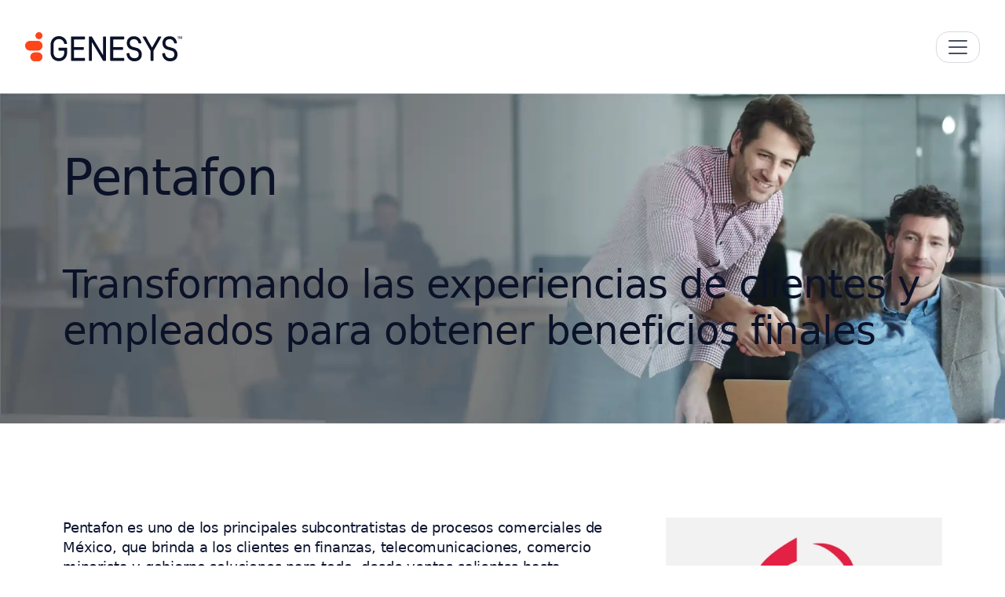

--- FILE ---
content_type: text/html; charset=UTF-8
request_url: https://www.genesys.com/es-mx/customer-stories/pentafon
body_size: 106732
content:
<!DOCTYPE html>

<html lang="es-mx">

<head><meta charset="UTF-8" /><script>if(navigator.userAgent.match(/MSIE|Internet Explorer/i)||navigator.userAgent.match(/Trident\/7\..*?rv:11/i)){var href=document.location.href;if(!href.match(/[?&]nowprocket/)){if(href.indexOf("?")==-1){if(href.indexOf("#")==-1){document.location.href=href+"?nowprocket=1"}else{document.location.href=href.replace("#","?nowprocket=1#")}}else{if(href.indexOf("#")==-1){document.location.href=href+"&nowprocket=1"}else{document.location.href=href.replace("#","&nowprocket=1#")}}}}</script><script>(()=>{class RocketLazyLoadScripts{constructor(){this.v="2.0.4",this.userEvents=["keydown","keyup","mousedown","mouseup","mousemove","mouseover","mouseout","touchmove","touchstart","touchend","touchcancel","wheel","click","dblclick","input"],this.attributeEvents=["onblur","onclick","oncontextmenu","ondblclick","onfocus","onmousedown","onmouseenter","onmouseleave","onmousemove","onmouseout","onmouseover","onmouseup","onmousewheel","onscroll","onsubmit"]}async t(){this.i(),this.o(),/iP(ad|hone)/.test(navigator.userAgent)&&this.h(),this.u(),this.l(this),this.m(),this.k(this),this.p(this),this._(),await Promise.all([this.R(),this.L()]),this.lastBreath=Date.now(),this.S(this),this.P(),this.D(),this.O(),this.M(),await this.C(this.delayedScripts.normal),await this.C(this.delayedScripts.defer),await this.C(this.delayedScripts.async),await this.T(),await this.F(),await this.j(),await this.A(),window.dispatchEvent(new Event("rocket-allScriptsLoaded")),this.everythingLoaded=!0,this.lastTouchEnd&&await new Promise(t=>setTimeout(t,500-Date.now()+this.lastTouchEnd)),this.I(),this.H(),this.U(),this.W()}i(){this.CSPIssue=sessionStorage.getItem("rocketCSPIssue"),document.addEventListener("securitypolicyviolation",t=>{this.CSPIssue||"script-src-elem"!==t.violatedDirective||"data"!==t.blockedURI||(this.CSPIssue=!0,sessionStorage.setItem("rocketCSPIssue",!0))},{isRocket:!0})}o(){window.addEventListener("pageshow",t=>{this.persisted=t.persisted,this.realWindowLoadedFired=!0},{isRocket:!0}),window.addEventListener("pagehide",()=>{this.onFirstUserAction=null},{isRocket:!0})}h(){let t;function e(e){t=e}window.addEventListener("touchstart",e,{isRocket:!0}),window.addEventListener("touchend",function i(o){o.changedTouches[0]&&t.changedTouches[0]&&Math.abs(o.changedTouches[0].pageX-t.changedTouches[0].pageX)<10&&Math.abs(o.changedTouches[0].pageY-t.changedTouches[0].pageY)<10&&o.timeStamp-t.timeStamp<200&&(window.removeEventListener("touchstart",e,{isRocket:!0}),window.removeEventListener("touchend",i,{isRocket:!0}),"INPUT"===o.target.tagName&&"text"===o.target.type||(o.target.dispatchEvent(new TouchEvent("touchend",{target:o.target,bubbles:!0})),o.target.dispatchEvent(new MouseEvent("mouseover",{target:o.target,bubbles:!0})),o.target.dispatchEvent(new PointerEvent("click",{target:o.target,bubbles:!0,cancelable:!0,detail:1,clientX:o.changedTouches[0].clientX,clientY:o.changedTouches[0].clientY})),event.preventDefault()))},{isRocket:!0})}q(t){this.userActionTriggered||("mousemove"!==t.type||this.firstMousemoveIgnored?"keyup"===t.type||"mouseover"===t.type||"mouseout"===t.type||(this.userActionTriggered=!0,this.onFirstUserAction&&this.onFirstUserAction()):this.firstMousemoveIgnored=!0),"click"===t.type&&t.preventDefault(),t.stopPropagation(),t.stopImmediatePropagation(),"touchstart"===this.lastEvent&&"touchend"===t.type&&(this.lastTouchEnd=Date.now()),"click"===t.type&&(this.lastTouchEnd=0),this.lastEvent=t.type,t.composedPath&&t.composedPath()[0].getRootNode()instanceof ShadowRoot&&(t.rocketTarget=t.composedPath()[0]),this.savedUserEvents.push(t)}u(){this.savedUserEvents=[],this.userEventHandler=this.q.bind(this),this.userEvents.forEach(t=>window.addEventListener(t,this.userEventHandler,{passive:!1,isRocket:!0})),document.addEventListener("visibilitychange",this.userEventHandler,{isRocket:!0})}U(){this.userEvents.forEach(t=>window.removeEventListener(t,this.userEventHandler,{passive:!1,isRocket:!0})),document.removeEventListener("visibilitychange",this.userEventHandler,{isRocket:!0}),this.savedUserEvents.forEach(t=>{(t.rocketTarget||t.target).dispatchEvent(new window[t.constructor.name](t.type,t))})}m(){const t="return false",e=Array.from(this.attributeEvents,t=>"data-rocket-"+t),i="["+this.attributeEvents.join("],[")+"]",o="[data-rocket-"+this.attributeEvents.join("],[data-rocket-")+"]",s=(e,i,o)=>{o&&o!==t&&(e.setAttribute("data-rocket-"+i,o),e["rocket"+i]=new Function("event",o),e.setAttribute(i,t))};new MutationObserver(t=>{for(const n of t)"attributes"===n.type&&(n.attributeName.startsWith("data-rocket-")||this.everythingLoaded?n.attributeName.startsWith("data-rocket-")&&this.everythingLoaded&&this.N(n.target,n.attributeName.substring(12)):s(n.target,n.attributeName,n.target.getAttribute(n.attributeName))),"childList"===n.type&&n.addedNodes.forEach(t=>{if(t.nodeType===Node.ELEMENT_NODE)if(this.everythingLoaded)for(const i of[t,...t.querySelectorAll(o)])for(const t of i.getAttributeNames())e.includes(t)&&this.N(i,t.substring(12));else for(const e of[t,...t.querySelectorAll(i)])for(const t of e.getAttributeNames())this.attributeEvents.includes(t)&&s(e,t,e.getAttribute(t))})}).observe(document,{subtree:!0,childList:!0,attributeFilter:[...this.attributeEvents,...e]})}I(){this.attributeEvents.forEach(t=>{document.querySelectorAll("[data-rocket-"+t+"]").forEach(e=>{this.N(e,t)})})}N(t,e){const i=t.getAttribute("data-rocket-"+e);i&&(t.setAttribute(e,i),t.removeAttribute("data-rocket-"+e))}k(t){Object.defineProperty(HTMLElement.prototype,"onclick",{get(){return this.rocketonclick||null},set(e){this.rocketonclick=e,this.setAttribute(t.everythingLoaded?"onclick":"data-rocket-onclick","this.rocketonclick(event)")}})}S(t){function e(e,i){let o=e[i];e[i]=null,Object.defineProperty(e,i,{get:()=>o,set(s){t.everythingLoaded?o=s:e["rocket"+i]=o=s}})}e(document,"onreadystatechange"),e(window,"onload"),e(window,"onpageshow");try{Object.defineProperty(document,"readyState",{get:()=>t.rocketReadyState,set(e){t.rocketReadyState=e},configurable:!0}),document.readyState="loading"}catch(t){console.log("WPRocket DJE readyState conflict, bypassing")}}l(t){this.originalAddEventListener=EventTarget.prototype.addEventListener,this.originalRemoveEventListener=EventTarget.prototype.removeEventListener,this.savedEventListeners=[],EventTarget.prototype.addEventListener=function(e,i,o){o&&o.isRocket||!t.B(e,this)&&!t.userEvents.includes(e)||t.B(e,this)&&!t.userActionTriggered||e.startsWith("rocket-")||t.everythingLoaded?t.originalAddEventListener.call(this,e,i,o):(t.savedEventListeners.push({target:this,remove:!1,type:e,func:i,options:o}),"mouseenter"!==e&&"mouseleave"!==e||t.originalAddEventListener.call(this,e,t.savedUserEvents.push,o))},EventTarget.prototype.removeEventListener=function(e,i,o){o&&o.isRocket||!t.B(e,this)&&!t.userEvents.includes(e)||t.B(e,this)&&!t.userActionTriggered||e.startsWith("rocket-")||t.everythingLoaded?t.originalRemoveEventListener.call(this,e,i,o):t.savedEventListeners.push({target:this,remove:!0,type:e,func:i,options:o})}}J(t,e){this.savedEventListeners=this.savedEventListeners.filter(i=>{let o=i.type,s=i.target||window;return e!==o||t!==s||(this.B(o,s)&&(i.type="rocket-"+o),this.$(i),!1)})}H(){EventTarget.prototype.addEventListener=this.originalAddEventListener,EventTarget.prototype.removeEventListener=this.originalRemoveEventListener,this.savedEventListeners.forEach(t=>this.$(t))}$(t){t.remove?this.originalRemoveEventListener.call(t.target,t.type,t.func,t.options):this.originalAddEventListener.call(t.target,t.type,t.func,t.options)}p(t){let e;function i(e){return t.everythingLoaded?e:e.split(" ").map(t=>"load"===t||t.startsWith("load.")?"rocket-jquery-load":t).join(" ")}function o(o){function s(e){const s=o.fn[e];o.fn[e]=o.fn.init.prototype[e]=function(){return this[0]===window&&t.userActionTriggered&&("string"==typeof arguments[0]||arguments[0]instanceof String?arguments[0]=i(arguments[0]):"object"==typeof arguments[0]&&Object.keys(arguments[0]).forEach(t=>{const e=arguments[0][t];delete arguments[0][t],arguments[0][i(t)]=e})),s.apply(this,arguments),this}}if(o&&o.fn&&!t.allJQueries.includes(o)){const e={DOMContentLoaded:[],"rocket-DOMContentLoaded":[]};for(const t in e)document.addEventListener(t,()=>{e[t].forEach(t=>t())},{isRocket:!0});o.fn.ready=o.fn.init.prototype.ready=function(i){function s(){parseInt(o.fn.jquery)>2?setTimeout(()=>i.bind(document)(o)):i.bind(document)(o)}return"function"==typeof i&&(t.realDomReadyFired?!t.userActionTriggered||t.fauxDomReadyFired?s():e["rocket-DOMContentLoaded"].push(s):e.DOMContentLoaded.push(s)),o([])},s("on"),s("one"),s("off"),t.allJQueries.push(o)}e=o}t.allJQueries=[],o(window.jQuery),Object.defineProperty(window,"jQuery",{get:()=>e,set(t){o(t)}})}P(){const t=new Map;document.write=document.writeln=function(e){const i=document.currentScript,o=document.createRange(),s=i.parentElement;let n=t.get(i);void 0===n&&(n=i.nextSibling,t.set(i,n));const c=document.createDocumentFragment();o.setStart(c,0),c.appendChild(o.createContextualFragment(e)),s.insertBefore(c,n)}}async R(){return new Promise(t=>{this.userActionTriggered?t():this.onFirstUserAction=t})}async L(){return new Promise(t=>{document.addEventListener("DOMContentLoaded",()=>{this.realDomReadyFired=!0,t()},{isRocket:!0})})}async j(){return this.realWindowLoadedFired?Promise.resolve():new Promise(t=>{window.addEventListener("load",t,{isRocket:!0})})}M(){this.pendingScripts=[];this.scriptsMutationObserver=new MutationObserver(t=>{for(const e of t)e.addedNodes.forEach(t=>{"SCRIPT"!==t.tagName||t.noModule||t.isWPRocket||this.pendingScripts.push({script:t,promise:new Promise(e=>{const i=()=>{const i=this.pendingScripts.findIndex(e=>e.script===t);i>=0&&this.pendingScripts.splice(i,1),e()};t.addEventListener("load",i,{isRocket:!0}),t.addEventListener("error",i,{isRocket:!0}),setTimeout(i,1e3)})})})}),this.scriptsMutationObserver.observe(document,{childList:!0,subtree:!0})}async F(){await this.X(),this.pendingScripts.length?(await this.pendingScripts[0].promise,await this.F()):this.scriptsMutationObserver.disconnect()}D(){this.delayedScripts={normal:[],async:[],defer:[]},document.querySelectorAll("script[type$=rocketlazyloadscript]").forEach(t=>{t.hasAttribute("data-rocket-src")?t.hasAttribute("async")&&!1!==t.async?this.delayedScripts.async.push(t):t.hasAttribute("defer")&&!1!==t.defer||"module"===t.getAttribute("data-rocket-type")?this.delayedScripts.defer.push(t):this.delayedScripts.normal.push(t):this.delayedScripts.normal.push(t)})}async _(){await this.L();let t=[];document.querySelectorAll("script[type$=rocketlazyloadscript][data-rocket-src]").forEach(e=>{let i=e.getAttribute("data-rocket-src");if(i&&!i.startsWith("data:")){i.startsWith("//")&&(i=location.protocol+i);try{const o=new URL(i).origin;o!==location.origin&&t.push({src:o,crossOrigin:e.crossOrigin||"module"===e.getAttribute("data-rocket-type")})}catch(t){}}}),t=[...new Map(t.map(t=>[JSON.stringify(t),t])).values()],this.Y(t,"preconnect")}async G(t){if(await this.K(),!0!==t.noModule||!("noModule"in HTMLScriptElement.prototype))return new Promise(e=>{let i;function o(){(i||t).setAttribute("data-rocket-status","executed"),e()}try{if(navigator.userAgent.includes("Firefox/")||""===navigator.vendor||this.CSPIssue)i=document.createElement("script"),[...t.attributes].forEach(t=>{let e=t.nodeName;"type"!==e&&("data-rocket-type"===e&&(e="type"),"data-rocket-src"===e&&(e="src"),i.setAttribute(e,t.nodeValue))}),t.text&&(i.text=t.text),t.nonce&&(i.nonce=t.nonce),i.hasAttribute("src")?(i.addEventListener("load",o,{isRocket:!0}),i.addEventListener("error",()=>{i.setAttribute("data-rocket-status","failed-network"),e()},{isRocket:!0}),setTimeout(()=>{i.isConnected||e()},1)):(i.text=t.text,o()),i.isWPRocket=!0,t.parentNode.replaceChild(i,t);else{const i=t.getAttribute("data-rocket-type"),s=t.getAttribute("data-rocket-src");i?(t.type=i,t.removeAttribute("data-rocket-type")):t.removeAttribute("type"),t.addEventListener("load",o,{isRocket:!0}),t.addEventListener("error",i=>{this.CSPIssue&&i.target.src.startsWith("data:")?(console.log("WPRocket: CSP fallback activated"),t.removeAttribute("src"),this.G(t).then(e)):(t.setAttribute("data-rocket-status","failed-network"),e())},{isRocket:!0}),s?(t.fetchPriority="high",t.removeAttribute("data-rocket-src"),t.src=s):t.src="data:text/javascript;base64,"+window.btoa(unescape(encodeURIComponent(t.text)))}}catch(i){t.setAttribute("data-rocket-status","failed-transform"),e()}});t.setAttribute("data-rocket-status","skipped")}async C(t){const e=t.shift();return e?(e.isConnected&&await this.G(e),this.C(t)):Promise.resolve()}O(){this.Y([...this.delayedScripts.normal,...this.delayedScripts.defer,...this.delayedScripts.async],"preload")}Y(t,e){this.trash=this.trash||[];let i=!0;var o=document.createDocumentFragment();t.forEach(t=>{const s=t.getAttribute&&t.getAttribute("data-rocket-src")||t.src;if(s&&!s.startsWith("data:")){const n=document.createElement("link");n.href=s,n.rel=e,"preconnect"!==e&&(n.as="script",n.fetchPriority=i?"high":"low"),t.getAttribute&&"module"===t.getAttribute("data-rocket-type")&&(n.crossOrigin=!0),t.crossOrigin&&(n.crossOrigin=t.crossOrigin),t.integrity&&(n.integrity=t.integrity),t.nonce&&(n.nonce=t.nonce),o.appendChild(n),this.trash.push(n),i=!1}}),document.head.appendChild(o)}W(){this.trash.forEach(t=>t.remove())}async T(){try{document.readyState="interactive"}catch(t){}this.fauxDomReadyFired=!0;try{await this.K(),this.J(document,"readystatechange"),document.dispatchEvent(new Event("rocket-readystatechange")),await this.K(),document.rocketonreadystatechange&&document.rocketonreadystatechange(),await this.K(),this.J(document,"DOMContentLoaded"),document.dispatchEvent(new Event("rocket-DOMContentLoaded")),await this.K(),this.J(window,"DOMContentLoaded"),window.dispatchEvent(new Event("rocket-DOMContentLoaded"))}catch(t){console.error(t)}}async A(){try{document.readyState="complete"}catch(t){}try{await this.K(),this.J(document,"readystatechange"),document.dispatchEvent(new Event("rocket-readystatechange")),await this.K(),document.rocketonreadystatechange&&document.rocketonreadystatechange(),await this.K(),this.J(window,"load"),window.dispatchEvent(new Event("rocket-load")),await this.K(),window.rocketonload&&window.rocketonload(),await this.K(),this.allJQueries.forEach(t=>t(window).trigger("rocket-jquery-load")),await this.K(),this.J(window,"pageshow");const t=new Event("rocket-pageshow");t.persisted=this.persisted,window.dispatchEvent(t),await this.K(),window.rocketonpageshow&&window.rocketonpageshow({persisted:this.persisted})}catch(t){console.error(t)}}async K(){Date.now()-this.lastBreath>45&&(await this.X(),this.lastBreath=Date.now())}async X(){return document.hidden?new Promise(t=>setTimeout(t)):new Promise(t=>requestAnimationFrame(t))}B(t,e){return e===document&&"readystatechange"===t||(e===document&&"DOMContentLoaded"===t||(e===window&&"DOMContentLoaded"===t||(e===window&&"load"===t||e===window&&"pageshow"===t)))}static run(){(new RocketLazyLoadScripts).t()}}RocketLazyLoadScripts.run()})();</script>
    
    <meta name="viewport" content="width=device-width, initial-scale=1, shrink-to-fit=no">
    <link rel="icon" href="https://www.genesys.com/wp-content/themes/genesys-kraken/logo/favicon32.png" sizes="32x32" type="image/png">

    
        
    
    <meta property="custom meta field" data-sj-meta-sitelang content="es-mx"/>
    <meta property="custom meta field" data-sj-meta-site content="site_genesys"/>
    <meta property="custom meta field" data-sj-meta-modified_time content="2020-05-13T13:00:34-07:00"/>
    <meta property="custom meta field" data-sj-meta-published_time content="2020-03-05T11:20:04-08:00"/>

    
    <meta name="description" content="Genesys ayuda a Pentafon a lograr un ahorro de tiempo del 92% en la creaci&oacute;n de horarios, aumentar la satisfacci&oacute;n de los empleados y ver un mejor desempe&ntilde;o de sus agentes."/><meta property="og:locale" content="es_MX"/>
<meta property="og:title" content="Pentafon transforma las experiencias de clientes y empleados"/>
<meta property="og:description" content="Genesys ayuda a Pentafon a lograr un ahorro de tiempo del 92% en la creaci&oacute;n de horarios, aumentar la satisfacci&oacute;n de los empleados y ver un mejor desempe&ntilde;o de sus agentes."/><meta property="og:url" content="https://www.genesys.com/es-mx/customer-stories/pentafon"/><meta property="og:site_name" content="Genesys">
    <meta property="og:type" content="article">
    <meta property="article:publisher" content="https://www.facebook.com/genesys">

    <meta property="og:image" content="https://www.genesys.com/media/Meta-Image_1280x720.png">
    <meta property="og:image:secure_url" content="https://www.genesys.com/media/Meta-Image_1280x720.png">
    <meta property="og:image:width" content="1280">
    <meta property="og:image:height" content="720">

<meta name="twitter:card" content="summary_large_image"/>
<meta name="twitter:title" content="Pentafon transforma las experiencias de clientes y empleados"/>
<meta name="twitter:description" content="Genesys ayuda a Pentafon a lograr un ahorro de tiempo del 92% en la creaci&oacute;n de horarios, aumentar la satisfacci&oacute;n de los empleados y ver un mejor desempe&ntilde;o de sus agentes."/><meta name="twitter:site" content="@Genesys">
    <meta name="twitter:image" content="https://www.genesys.com/media/70241519-pentafon-thumbnail-kit-resource-thumb.jpg">
<meta name="twitter:creator" content="@Genesys">    

    <title>Pentafon transforma las experiencias de clientes y empleados</title><link rel="preload" data-rocket-preload as="image" href="https://www.genesys.com/media/cx-transformation_header.jpg" fetchpriority="high">
<meta name='robots' content='max-image-preview:large' />
<link rel='dns-prefetch' href='//kit.fontawesome.com' />

<style id='wp-img-auto-sizes-contain-inline-css' type='text/css'>img:is([sizes=auto i],[sizes^="auto," i]){contain-intrinsic-size:3000px 1500px}</style>
<style id='classic-theme-styles-inline-css' type='text/css'>/*! This file is auto-generated */
.wp-block-button__link{color:#fff;background-color:#32373c;border-radius:9999px;box-shadow:none;text-decoration:none;padding:calc(.667em + 2px) calc(1.333em + 2px);font-size:1.125em}.wp-block-file__button{background:#32373c;color:#fff;text-decoration:none}</style>
<style  type='text/css' media='screen' data-wpacu-inline-css-file='1'>
/*!/wp-content/plugins/wpml-cms-nav/res/css/cms-navigation-base.css*/#menu-wrap{width:100%;height:30px;position:relative;z-index:100}#menu-wrap ul{padding:0;margin:0;list-style-type:none}#menu-wrap ul li{float:left;position:relative}#menu-wrap ul a,#menu-wrap ul a:visited{display:block;line-height:30px;padding-left:10px;padding-right:20px}#menu-wrap ul ul{visibility:hidden;position:absolute;height:0;top:30px;left:0;width:149px}#menu-wrap ul ul li{width:100%}#menu-wrap ul ul a,#menu-wrap ul ul a:visited{border:0;height:auto;line-height:15px;padding:5px 10px;width:150px}#menu-wrap ul li:hover ul,#menu-wrap ul a:hover ul{visibility:visible}#menu-wrap li,#menu-wrap a,#menu-wrap div{padding:0;margin:0}#menu-wrap li.section{line-height:25px;padding-left:10px;padding-right:11px}#menu-wrap li.selected_page{line-height:20px}#menu-wrap li.selected_subpage{line-height:25px;padding-left:10px;padding-right:11px}#menu-wrap li.selected_subpage a,#menu-wrap li.selected_subpage a:visited{padding-right:0;padding-left:0}#menu-wrap table{position:absolute;top:0;left:0;border-collapse:collapse}* html #menu-wrap{width:100%;w\idth:100%}* html #menu-wrap a,* html #menu-wrap a:visited{width:10px;w\idth:10px;padding-right:20px;white-space:nowrap}* html #menu-wrap ul ul{top:30px;t\op:30px}* html #menu-wrap ul ul a,* html #menu-wrap ul ul a:visited{width:150px;w\idth:128px}.cms-nav-clearit{clear:both;height:0;line-height:0;font-size:0}.cms-nav-sub-section{font-weight:700;font-size:110%;list-style-type:none}ul li.cms-nav-sub-section:before{content:''!important}.cms-nav-sidebar ul,.cms-nav-sidebar li,.cms-nav-sidebar a{list-style:none;padding:0;margin:0}.cms-nav-sidebar ul ul,.cms-nav-sidebar ul li,.cms-nav-sidebar ul a,.cms-nav-sidebar li ul,.cms-nav-sidebar li li,.cms-nav-sidebar li a,.cms-nav-sidebar a ul,.cms-nav-sidebar a li,.cms-nav-sidebar a a{padding:0;margin:0}.cms-nav-sidebar ul li,.cms-nav-sidebar li li,.cms-nav-sidebar a li{position:relative;margin:4px 8px 2px 8px}
</style>
<style  type='text/css' media='screen' data-wpacu-inline-css-file='1'>
/*!/wp-content/plugins/wpml-cms-nav/res/css/cms-navigation.css*/#menu-wrap{background-color:#eee}#menu-wrap ul{background-color:#5798d0}#menu-wrap ul a,#menu-wrap ul a:visited{text-decoration:none;color:#000;border-right:1px solid #fff}#menu-wrap ul li:hover a,#menu-wrap ul a:focus,#menu-wrap ul a:active{background-color:#5798D0;color:#000}#menu-wrap ul ul a,#menu-wrap ul ul a:visited{color:#000}#menu-wrap ul ul a:hover{background:#B3D9FF}#menu-wrap ul ul :hover>a{background:#B3D9FF}#menu-wrap ul ul li a.selected{background-color:#D0D8F0;color:#004D99}#menu-wrap a:hover,#menu-wrap ul ul a:hover{color:#000;background:#5798d0}#menu-wrap :hover>a,#menu-wrap ul ul :hover>a{color:#000;background:#B3D9FF}#menu-wrap a.trigger,#menu-wrap a.trigger:hover,#menu-wrap a.trigger:visited{background-image:url(/wp-content/plugins/wpml-cms-nav/res/css/../img/cms-nav-dark-s.gif);background-repeat:no-repeat;background-position:right center}#menu-wrap li.section{color:#fff;background-color:#4283b7;font-weight:700}#menu-wrap li.selected_page{color:#004D99;background-color:#5798d0}#menu-wrap li.selected_subpage{color:#004D99;background-color:#B3D9FF}#menu-wrap li.selected_subpage a,#menu-wrap li.selected_subpage a:visited{background-color:#B3D9FF}
</style>
<style  type='text/css'  data-wpacu-inline-css-file='1'>
@charset "UTF-8";/*!
 * Bootstrap  v5.3.8 (https://getbootstrap.com/)
 * Copyright 2011-2025 The Bootstrap Authors
 * Licensed under MIT (https://github.com/twbs/bootstrap/blob/main/LICENSE)
 */:root,[data-bs-theme=light]{--ob-black:black;--ob-red:#FF451A;--ob-navy:#152550;--ob-azure:#2243A2;--ob-arctic:#B1CADA;--ob-nimbus:#F9F8F5;--ob-patina:#18CAA8;--ob-amber:#F7AD00;--ob-white:white;--ob-primary:#FF451A;--ob-secondary:#152550;--ob-success:#18CAA8;--ob-info:#2243A2;--ob-warning:#F7AD00;--ob-danger:#CC3715;--ob-light:#F9F8F5;--ob-dark:#0D1630;--ob-primary-rgb:255,69,26;--ob-secondary-rgb:21,37,80;--ob-success-rgb:24,202,168;--ob-info-rgb:34,67,162;--ob-warning-rgb:247,173,0;--ob-danger-rgb:204,55,21;--ob-light-rgb:249,248,245;--ob-dark-rgb:13,22,48;--ob-white-rgb:255,255,255;--ob-black-rgb:0,0,0;--ob-font-sans-serif:Roboto,-apple-system,system-ui,BlinkMacSystemFont,"Segoe UI",Roboto,"Helvetica Neue",Arial,sans-serif;--ob-font-monospace:SFMono-Regular,Menlo,Monaco,Consolas,"Liberation Mono","Courier New",monospace;--ob-gradient:linear-gradient(180deg, rgba(255, 255, 255, 0.15), rgba(255, 255, 255, 0));--ob-body-font-family:var(--ob-font-sans-serif);--ob-body-font-size:1rem;--ob-body-font-weight:400;--ob-body-line-height:1.4;--ob-body-color:#0D1630;--ob-body-color-rgb:13,22,48;--ob-body-bg:white;--ob-body-bg-rgb:255,255,255;--ob-emphasis-color:black;--ob-emphasis-color-rgb:0,0,0;--ob-secondary-color:rgba(13, 22, 48, 0.75);--ob-secondary-color-rgb:13,22,48;--ob-secondary-bg:#e9ecef;--ob-secondary-bg-rgb:233,236,239;--ob-tertiary-color:rgba(13, 22, 48, 0.5);--ob-tertiary-color-rgb:13,22,48;--ob-tertiary-bg:#f8f9fa;--ob-tertiary-bg-rgb:248,249,250;--ob-heading-color:#0B1228;--ob-link-color:#0D1630;--ob-link-color-rgb:13,22,48;--ob-link-decoration:underline;--ob-link-hover-color:#2243A2;--ob-link-hover-color-rgb:34,67,162;--ob-code-color:#d63384;--ob-highlight-color:#0D1630;--ob-highlight-bg:#ffe9d0;--ob-border-width:1px;--ob-border-style:solid;--ob-border-color:#dee2e6;--ob-border-color-translucent:rgba(0, 0, 0, 0.175);--ob-border-radius:1rem;--ob-border-radius-sm:0.75rem;--ob-border-radius-lg:1.5rem;--ob-border-radius-xl:4.444rem;--ob-border-radius-xxl:13.333rem;--ob-border-radius-2xl:var(--ob-border-radius-xxl);--ob-border-radius-pill:50rem;--ob-box-shadow:0 0 20px 0 rgba(69, 80, 115, 0.15);--ob-box-shadow-sm:0 0.333rem 0.667rem rgba(0, 0, 0, 0.15);--ob-box-shadow-lg:0 0.889rem 3.111rem rgba(0, 0, 0, 0.15);--ob-box-shadow-inset:inset 0 1px 2px rgba(0, 0, 0, 0.075);--ob-focus-ring-width:0.25rem;--ob-focus-ring-opacity:0.25;--ob-focus-ring-color:rgba(255, 69, 26, 0.25);--ob-form-valid-color:#198754;--ob-form-valid-border-color:#198754;--ob-form-invalid-color:red;--ob-form-invalid-border-color:red}*,::after,::before{-webkit-box-sizing:border-box;box-sizing:border-box}@media (prefers-reduced-motion:no-preference){:root{scroll-behavior:smooth}}body{margin:0;font-family:var(--ob-body-font-family);font-size:var(--ob-body-font-size);font-weight:var(--ob-body-font-weight);line-height:var(--ob-body-line-height);color:var(--ob-body-color);text-align:var(--ob-body-text-align);background-color:var(--ob-body-bg);-webkit-text-size-adjust:100%;-webkit-tap-highlight-color:transparent}hr{margin:1rem 0;color:inherit;border:0;border-top:var(--ob-border-width) solid;opacity:.25}.h1,.h2,.h3,.h4,.h5,.h6,h1,h2,h3,h4,h5,h6{margin-top:0;margin-bottom:1rem;font-weight:500;line-height:1.2em;color:var(--ob-heading-color)}.h1,h1{font-size:calc(1.525rem + 3.3vw)}@media (min-width:1200px){.h1,h1{font-size:4rem}}.h2,h2{font-size:calc(1.4361rem + 2.2332vw)}@media (min-width:1200px){.h2,h2{font-size:3.111rem}}.h3,h3{font-size:calc(1.3694rem + 1.4328vw)}@media (min-width:1200px){.h3,h3{font-size:2.444rem}}.h4,h4{font-size:calc(1.3139rem + .7668vw)}@media (min-width:1200px){.h4,h4{font-size:1.889rem}}.h5,h5{font-size:calc(1.2694rem + .2328vw)}@media (min-width:1200px){.h5,h5{font-size:1.444rem}}.h6,h6{font-size:1.25rem}p{margin-top:0;margin-bottom:1rem}abbr[title]{-webkit-text-decoration:underline dotted;text-decoration:underline dotted;cursor:help;-webkit-text-decoration-skip-ink:none;text-decoration-skip-ink:none}address{margin-bottom:1rem;font-style:normal;line-height:inherit}ol,ul{padding-left:2rem}dl,ol,ul{margin-top:0;margin-bottom:1rem}ol ol,ol ul,ul ol,ul ul{margin-bottom:0}dt{font-weight:700}dd{margin-bottom:.5rem;margin-left:0}blockquote{margin:0 0 1rem}b,strong{font-weight:700}.octobeam .navbar .dropdown-menu.megamenu .container .nav-object.featured .cta,.octobeam .navbar .dropdown-menu.megamenu .section_lightbox_container .section_wrapper_lb .nav-object.featured .cta,.section_lightbox_container .octobeam .navbar .dropdown-menu.megamenu .section_wrapper_lb .nav-object.featured .cta,.small,small{font-size:.875em}.mark,mark{padding:.1875em;color:var(--ob-highlight-color);background-color:var(--ob-highlight-bg)}sub,sup{position:relative;font-size:.75em;line-height:0;vertical-align:baseline}sub{bottom:-.25em}sup{top:-.5em}a{color:rgba(var(--ob-link-color-rgb),var(--ob-link-opacity,1));text-decoration:underline}a:hover{--ob-link-color-rgb:var(--ob-link-hover-color-rgb)}a:not([href]):not([class]),a:not([href]):not([class]):hover{color:inherit;text-decoration:none}code,kbd,pre,samp{font-family:var(--ob-font-monospace);font-size:1em}pre{display:block;margin-top:0;margin-bottom:1rem;overflow:auto;font-size:.875em}pre code{font-size:inherit;color:inherit;word-break:normal}code{font-size:.875em;color:var(--ob-code-color);word-wrap:break-word}a>code{color:inherit}kbd{padding:.1875rem .375rem;font-size:.875em;color:var(--ob-body-bg);background-color:var(--ob-body-color);border-radius:.75rem}kbd kbd{padding:0;font-size:1em}figure{margin:0 0 1rem}img,svg{vertical-align:middle}table{caption-side:bottom;border-collapse:collapse}caption{padding-top:.5rem;padding-bottom:.5rem;color:var(--ob-secondary-color);text-align:left}th{text-align:inherit;text-align:-webkit-match-parent}tbody,td,tfoot,th,thead,tr{border-color:inherit;border-style:solid;border-width:0}label{display:inline-block}button{border-radius:0}button:focus:not(:focus-visible){outline:0}button,input,optgroup,select,textarea{margin:0;font-family:inherit;font-size:inherit;line-height:inherit}button,select{text-transform:none}[role=button]{cursor:pointer}select{word-wrap:normal}select:disabled{opacity:1}[list]:not([type=date]):not([type=datetime-local]):not([type=month]):not([type=week]):not([type=time])::-webkit-calendar-picker-indicator{display:none!important}[type=button],[type=reset],[type=submit],button{-webkit-appearance:button}[type=button]:not(:disabled),[type=reset]:not(:disabled),[type=submit]:not(:disabled),button:not(:disabled){cursor:pointer}::-moz-focus-inner{padding:0;border-style:none}textarea{resize:vertical}fieldset{min-width:0;padding:0;margin:0;border:0}legend{float:left;width:100%;padding:0;margin-bottom:.5rem;line-height:inherit;font-size:calc(1.275rem + .3vw)}@media (min-width:1200px){legend{font-size:1.5rem}}legend+*{clear:left}::-webkit-datetime-edit-day-field,::-webkit-datetime-edit-fields-wrapper,::-webkit-datetime-edit-hour-field,::-webkit-datetime-edit-minute,::-webkit-datetime-edit-month-field,::-webkit-datetime-edit-text,::-webkit-datetime-edit-year-field{padding:0}::-webkit-inner-spin-button{height:auto}[type=search]{-webkit-appearance:textfield;outline-offset:-2px}[type=search]::-webkit-search-cancel-button{cursor:pointer;-webkit-filter:grayscale(1);filter:grayscale(1)}::-webkit-search-decoration{-webkit-appearance:none}::-webkit-color-swatch-wrapper{padding:0}::-webkit-file-upload-button{font:inherit;-webkit-appearance:button}::file-selector-button{font:inherit;-webkit-appearance:button}output{display:inline-block}iframe{border:0}summary{display:list-item;cursor:pointer}progress{vertical-align:baseline}[hidden]{display:none!important}.lead{font-size:1.25rem;font-weight:300}.display-1{font-weight:300;line-height:1.2em;font-size:calc(1.525rem + 3.3vw)}@media (min-width:1200px){.display-1{font-size:4rem}}.display-2{font-weight:300;line-height:1.2em;font-size:calc(1.4361rem + 2.2332vw)}@media (min-width:1200px){.display-2{font-size:3.111rem}}.display-3{font-weight:300;line-height:1.2em;font-size:calc(1.3694rem + 1.4328vw)}@media (min-width:1200px){.display-3{font-size:2.444rem}}.display-4{font-weight:300;line-height:1.2em;font-size:calc(1.3139rem + .7668vw)}@media (min-width:1200px){.display-4{font-size:1.889rem}}.display-5{font-weight:300;line-height:1.2em;font-size:calc(1.2694rem + .2328vw)}@media (min-width:1200px){.display-5{font-size:1.444rem}}.display-6{font-weight:300;line-height:1.2em;font-size:1.25rem}.list-unstyled{padding-left:0;list-style:none}.list-inline{padding-left:0;list-style:none}.list-inline-item{display:inline-block}.list-inline-item:not(:last-child){margin-right:.5rem}.initialism{font-size:.875em;text-transform:uppercase}.blockquote{margin-bottom:1rem;font-size:1.25rem}.blockquote>:last-child{margin-bottom:0}.blockquote-footer{margin-top:-1rem;margin-bottom:1rem;font-size:.875em;color:#6c757d}.blockquote-footer::before{content:"— "}.img-fluid{max-width:100%;height:auto}.img-thumbnail{padding:.25rem;background-color:var(--ob-body-bg);border:var(--ob-border-width) solid var(--ob-border-color);border-radius:var(--ob-border-radius);max-width:100%;height:auto}.figure{display:inline-block}.figure-img{margin-bottom:.5rem;line-height:1}.figure-caption{font-size:.875em;color:var(--ob-secondary-color)}.container,.container-fluid,.container-lg,.container-md,.section_lightbox_container .section_wrapper_lb{--ob-gutter-x:2rem;--ob-gutter-y:0;width:100%;padding-right:calc(var(--ob-gutter-x) * .5);padding-left:calc(var(--ob-gutter-x) * .5);margin-right:auto;margin-left:auto}@media (min-width:992px){.container,.container-md,.container-sm,.container-xs,.section_lightbox_container .section_wrapper_lb{max-width:100%}}@media (min-width:1440px){.container,.container-lg,.container-md,.container-sm,.container-xs,.section_lightbox_container .section_wrapper_lb{max-width:1760px}}:root{--ob-breakpoint-xxs:0;--ob-breakpoint-xs:576px;--ob-breakpoint-sm:768px;--ob-breakpoint-md:992px;--ob-breakpoint-lg:1440px;--ob-breakpoint-xl:1920px}.row{--ob-gutter-x:2rem;--ob-gutter-y:0;display:-webkit-box;display:-ms-flexbox;display:flex;-ms-flex-wrap:wrap;flex-wrap:wrap;margin-top:calc(-1 * var(--ob-gutter-y));margin-right:calc(-.5 * var(--ob-gutter-x));margin-left:calc(-.5 * var(--ob-gutter-x))}.row>*{-ms-flex-negative:0;flex-shrink:0;width:100%;max-width:100%;padding-right:calc(var(--ob-gutter-x) * .5);padding-left:calc(var(--ob-gutter-x) * .5);margin-top:var(--ob-gutter-y)}.col{-webkit-box-flex:1;-ms-flex:1 0 0px;flex:1 0 0}.row-cols-auto>*{-webkit-box-flex:0;-ms-flex:0 0 auto;flex:0 0 auto;width:auto}.row-cols-1>*{-webkit-box-flex:0;-ms-flex:0 0 auto;flex:0 0 auto;width:100%}.row-cols-2>*{-webkit-box-flex:0;-ms-flex:0 0 auto;flex:0 0 auto;width:50%}.row-cols-3>*{-webkit-box-flex:0;-ms-flex:0 0 auto;flex:0 0 auto;width:33.33333333%}.row-cols-4>*{-webkit-box-flex:0;-ms-flex:0 0 auto;flex:0 0 auto;width:25%}.row-cols-5>*{-webkit-box-flex:0;-ms-flex:0 0 auto;flex:0 0 auto;width:20%}.row-cols-6>*{-webkit-box-flex:0;-ms-flex:0 0 auto;flex:0 0 auto;width:16.66666667%}.col-auto{-webkit-box-flex:0;-ms-flex:0 0 auto;flex:0 0 auto;width:auto}.col-1{-webkit-box-flex:0;-ms-flex:0 0 auto;flex:0 0 auto;width:8.33333333%}.col-2{-webkit-box-flex:0;-ms-flex:0 0 auto;flex:0 0 auto;width:16.66666667%}.col-3{-webkit-box-flex:0;-ms-flex:0 0 auto;flex:0 0 auto;width:25%}.col-4{-webkit-box-flex:0;-ms-flex:0 0 auto;flex:0 0 auto;width:33.33333333%}.col-5{-webkit-box-flex:0;-ms-flex:0 0 auto;flex:0 0 auto;width:41.66666667%}.col-6{-webkit-box-flex:0;-ms-flex:0 0 auto;flex:0 0 auto;width:50%}.col-7{-webkit-box-flex:0;-ms-flex:0 0 auto;flex:0 0 auto;width:58.33333333%}.col-8{-webkit-box-flex:0;-ms-flex:0 0 auto;flex:0 0 auto;width:66.66666667%}.col-9{-webkit-box-flex:0;-ms-flex:0 0 auto;flex:0 0 auto;width:75%}.col-10{-webkit-box-flex:0;-ms-flex:0 0 auto;flex:0 0 auto;width:83.33333333%}.col-11{-webkit-box-flex:0;-ms-flex:0 0 auto;flex:0 0 auto;width:91.66666667%}.col-12{-webkit-box-flex:0;-ms-flex:0 0 auto;flex:0 0 auto;width:100%}.offset-1{margin-left:8.33333333%}.offset-2{margin-left:16.66666667%}.offset-3{margin-left:25%}.offset-4{margin-left:33.33333333%}.offset-5{margin-left:41.66666667%}.offset-6{margin-left:50%}.offset-7{margin-left:58.33333333%}.offset-8{margin-left:66.66666667%}.offset-9{margin-left:75%}.offset-10{margin-left:83.33333333%}.offset-11{margin-left:91.66666667%}.g-0,.gx-0{--ob-gutter-x:0}.g-0,.gy-0{--ob-gutter-y:0}.g-1,.gx-1{--ob-gutter-x:1rem}.g-1,.gy-1{--ob-gutter-y:1rem}.g-2,.gx-2{--ob-gutter-x:2rem}.g-2,.gy-2{--ob-gutter-y:2rem}.g-3,.gx-3{--ob-gutter-x:3rem}.g-3,.gy-3{--ob-gutter-y:3rem}.g-4,.gx-4{--ob-gutter-x:4rem}.g-4,.gy-4{--ob-gutter-y:4rem}.g-5,.gx-5{--ob-gutter-x:5rem}.g-5,.gy-5{--ob-gutter-y:5rem}@media (min-width:576px){.col-xs{-webkit-box-flex:1;-ms-flex:1 0 0px;flex:1 0 0}.row-cols-xs-auto>*{-webkit-box-flex:0;-ms-flex:0 0 auto;flex:0 0 auto;width:auto}.row-cols-xs-1>*{-webkit-box-flex:0;-ms-flex:0 0 auto;flex:0 0 auto;width:100%}.row-cols-xs-2>*{-webkit-box-flex:0;-ms-flex:0 0 auto;flex:0 0 auto;width:50%}.row-cols-xs-3>*{-webkit-box-flex:0;-ms-flex:0 0 auto;flex:0 0 auto;width:33.33333333%}.row-cols-xs-4>*{-webkit-box-flex:0;-ms-flex:0 0 auto;flex:0 0 auto;width:25%}.row-cols-xs-5>*{-webkit-box-flex:0;-ms-flex:0 0 auto;flex:0 0 auto;width:20%}.row-cols-xs-6>*{-webkit-box-flex:0;-ms-flex:0 0 auto;flex:0 0 auto;width:16.66666667%}.col-xs-auto{-webkit-box-flex:0;-ms-flex:0 0 auto;flex:0 0 auto;width:auto}.col-xs-1{-webkit-box-flex:0;-ms-flex:0 0 auto;flex:0 0 auto;width:8.33333333%}.col-xs-2{-webkit-box-flex:0;-ms-flex:0 0 auto;flex:0 0 auto;width:16.66666667%}.col-xs-3{-webkit-box-flex:0;-ms-flex:0 0 auto;flex:0 0 auto;width:25%}.col-xs-4{-webkit-box-flex:0;-ms-flex:0 0 auto;flex:0 0 auto;width:33.33333333%}.col-xs-5{-webkit-box-flex:0;-ms-flex:0 0 auto;flex:0 0 auto;width:41.66666667%}.col-xs-6{-webkit-box-flex:0;-ms-flex:0 0 auto;flex:0 0 auto;width:50%}.col-xs-7{-webkit-box-flex:0;-ms-flex:0 0 auto;flex:0 0 auto;width:58.33333333%}.col-xs-8{-webkit-box-flex:0;-ms-flex:0 0 auto;flex:0 0 auto;width:66.66666667%}.col-xs-9{-webkit-box-flex:0;-ms-flex:0 0 auto;flex:0 0 auto;width:75%}.col-xs-10{-webkit-box-flex:0;-ms-flex:0 0 auto;flex:0 0 auto;width:83.33333333%}.col-xs-11{-webkit-box-flex:0;-ms-flex:0 0 auto;flex:0 0 auto;width:91.66666667%}.col-xs-12{-webkit-box-flex:0;-ms-flex:0 0 auto;flex:0 0 auto;width:100%}.offset-xs-0{margin-left:0}.offset-xs-1{margin-left:8.33333333%}.offset-xs-2{margin-left:16.66666667%}.offset-xs-3{margin-left:25%}.offset-xs-4{margin-left:33.33333333%}.offset-xs-5{margin-left:41.66666667%}.offset-xs-6{margin-left:50%}.offset-xs-7{margin-left:58.33333333%}.offset-xs-8{margin-left:66.66666667%}.offset-xs-9{margin-left:75%}.offset-xs-10{margin-left:83.33333333%}.offset-xs-11{margin-left:91.66666667%}.g-xs-0,.gx-xs-0{--ob-gutter-x:0}.g-xs-0,.gy-xs-0{--ob-gutter-y:0}.g-xs-1,.gx-xs-1{--ob-gutter-x:1rem}.g-xs-1,.gy-xs-1{--ob-gutter-y:1rem}.g-xs-2,.gx-xs-2{--ob-gutter-x:2rem}.g-xs-2,.gy-xs-2{--ob-gutter-y:2rem}.g-xs-3,.gx-xs-3{--ob-gutter-x:3rem}.g-xs-3,.gy-xs-3{--ob-gutter-y:3rem}.g-xs-4,.gx-xs-4{--ob-gutter-x:4rem}.g-xs-4,.gy-xs-4{--ob-gutter-y:4rem}.g-xs-5,.gx-xs-5{--ob-gutter-x:5rem}.g-xs-5,.gy-xs-5{--ob-gutter-y:5rem}}@media (min-width:768px){.col-sm{-webkit-box-flex:1;-ms-flex:1 0 0px;flex:1 0 0}.row-cols-sm-auto>*{-webkit-box-flex:0;-ms-flex:0 0 auto;flex:0 0 auto;width:auto}.row-cols-sm-1>*{-webkit-box-flex:0;-ms-flex:0 0 auto;flex:0 0 auto;width:100%}.row-cols-sm-2>*{-webkit-box-flex:0;-ms-flex:0 0 auto;flex:0 0 auto;width:50%}.row-cols-sm-3>*{-webkit-box-flex:0;-ms-flex:0 0 auto;flex:0 0 auto;width:33.33333333%}.row-cols-sm-4>*{-webkit-box-flex:0;-ms-flex:0 0 auto;flex:0 0 auto;width:25%}.row-cols-sm-5>*{-webkit-box-flex:0;-ms-flex:0 0 auto;flex:0 0 auto;width:20%}.row-cols-sm-6>*{-webkit-box-flex:0;-ms-flex:0 0 auto;flex:0 0 auto;width:16.66666667%}.col-sm-auto{-webkit-box-flex:0;-ms-flex:0 0 auto;flex:0 0 auto;width:auto}.col-sm-1{-webkit-box-flex:0;-ms-flex:0 0 auto;flex:0 0 auto;width:8.33333333%}.col-sm-2{-webkit-box-flex:0;-ms-flex:0 0 auto;flex:0 0 auto;width:16.66666667%}.col-sm-3{-webkit-box-flex:0;-ms-flex:0 0 auto;flex:0 0 auto;width:25%}.col-sm-4{-webkit-box-flex:0;-ms-flex:0 0 auto;flex:0 0 auto;width:33.33333333%}.col-sm-5{-webkit-box-flex:0;-ms-flex:0 0 auto;flex:0 0 auto;width:41.66666667%}.col-sm-6{-webkit-box-flex:0;-ms-flex:0 0 auto;flex:0 0 auto;width:50%}.col-sm-7{-webkit-box-flex:0;-ms-flex:0 0 auto;flex:0 0 auto;width:58.33333333%}.col-sm-8{-webkit-box-flex:0;-ms-flex:0 0 auto;flex:0 0 auto;width:66.66666667%}.col-sm-9{-webkit-box-flex:0;-ms-flex:0 0 auto;flex:0 0 auto;width:75%}.col-sm-10{-webkit-box-flex:0;-ms-flex:0 0 auto;flex:0 0 auto;width:83.33333333%}.col-sm-11{-webkit-box-flex:0;-ms-flex:0 0 auto;flex:0 0 auto;width:91.66666667%}.col-sm-12{-webkit-box-flex:0;-ms-flex:0 0 auto;flex:0 0 auto;width:100%}.offset-sm-0{margin-left:0}.offset-sm-1{margin-left:8.33333333%}.offset-sm-2{margin-left:16.66666667%}.offset-sm-3{margin-left:25%}.offset-sm-4{margin-left:33.33333333%}.offset-sm-5{margin-left:41.66666667%}.offset-sm-6{margin-left:50%}.offset-sm-7{margin-left:58.33333333%}.offset-sm-8{margin-left:66.66666667%}.offset-sm-9{margin-left:75%}.offset-sm-10{margin-left:83.33333333%}.offset-sm-11{margin-left:91.66666667%}.g-sm-0,.gx-sm-0{--ob-gutter-x:0}.g-sm-0,.gy-sm-0{--ob-gutter-y:0}.g-sm-1,.gx-sm-1{--ob-gutter-x:1rem}.g-sm-1,.gy-sm-1{--ob-gutter-y:1rem}.g-sm-2,.gx-sm-2{--ob-gutter-x:2rem}.g-sm-2,.gy-sm-2{--ob-gutter-y:2rem}.g-sm-3,.gx-sm-3{--ob-gutter-x:3rem}.g-sm-3,.gy-sm-3{--ob-gutter-y:3rem}.g-sm-4,.gx-sm-4{--ob-gutter-x:4rem}.g-sm-4,.gy-sm-4{--ob-gutter-y:4rem}.g-sm-5,.gx-sm-5{--ob-gutter-x:5rem}.g-sm-5,.gy-sm-5{--ob-gutter-y:5rem}}@media (min-width:992px){.col-md{-webkit-box-flex:1;-ms-flex:1 0 0px;flex:1 0 0}.row-cols-md-auto>*{-webkit-box-flex:0;-ms-flex:0 0 auto;flex:0 0 auto;width:auto}.row-cols-md-1>*{-webkit-box-flex:0;-ms-flex:0 0 auto;flex:0 0 auto;width:100%}.row-cols-md-2>*{-webkit-box-flex:0;-ms-flex:0 0 auto;flex:0 0 auto;width:50%}.row-cols-md-3>*{-webkit-box-flex:0;-ms-flex:0 0 auto;flex:0 0 auto;width:33.33333333%}.row-cols-md-4>*{-webkit-box-flex:0;-ms-flex:0 0 auto;flex:0 0 auto;width:25%}.row-cols-md-5>*{-webkit-box-flex:0;-ms-flex:0 0 auto;flex:0 0 auto;width:20%}.row-cols-md-6>*{-webkit-box-flex:0;-ms-flex:0 0 auto;flex:0 0 auto;width:16.66666667%}.col-md-auto{-webkit-box-flex:0;-ms-flex:0 0 auto;flex:0 0 auto;width:auto}.col-md-1{-webkit-box-flex:0;-ms-flex:0 0 auto;flex:0 0 auto;width:8.33333333%}.col-md-2{-webkit-box-flex:0;-ms-flex:0 0 auto;flex:0 0 auto;width:16.66666667%}.col-md-3{-webkit-box-flex:0;-ms-flex:0 0 auto;flex:0 0 auto;width:25%}.col-md-4{-webkit-box-flex:0;-ms-flex:0 0 auto;flex:0 0 auto;width:33.33333333%}.col-md-5{-webkit-box-flex:0;-ms-flex:0 0 auto;flex:0 0 auto;width:41.66666667%}.col-md-6{-webkit-box-flex:0;-ms-flex:0 0 auto;flex:0 0 auto;width:50%}.col-md-7{-webkit-box-flex:0;-ms-flex:0 0 auto;flex:0 0 auto;width:58.33333333%}.col-md-8{-webkit-box-flex:0;-ms-flex:0 0 auto;flex:0 0 auto;width:66.66666667%}.col-md-9{-webkit-box-flex:0;-ms-flex:0 0 auto;flex:0 0 auto;width:75%}.col-md-10{-webkit-box-flex:0;-ms-flex:0 0 auto;flex:0 0 auto;width:83.33333333%}.col-md-11{-webkit-box-flex:0;-ms-flex:0 0 auto;flex:0 0 auto;width:91.66666667%}.col-md-12{-webkit-box-flex:0;-ms-flex:0 0 auto;flex:0 0 auto;width:100%}.offset-md-0{margin-left:0}.offset-md-1{margin-left:8.33333333%}.offset-md-2{margin-left:16.66666667%}.offset-md-3{margin-left:25%}.offset-md-4{margin-left:33.33333333%}.offset-md-5{margin-left:41.66666667%}.offset-md-6{margin-left:50%}.offset-md-7{margin-left:58.33333333%}.offset-md-8{margin-left:66.66666667%}.offset-md-9{margin-left:75%}.offset-md-10{margin-left:83.33333333%}.offset-md-11{margin-left:91.66666667%}.g-md-0,.gx-md-0{--ob-gutter-x:0}.g-md-0,.gy-md-0{--ob-gutter-y:0}.g-md-1,.gx-md-1{--ob-gutter-x:1rem}.g-md-1,.gy-md-1{--ob-gutter-y:1rem}.g-md-2,.gx-md-2{--ob-gutter-x:2rem}.g-md-2,.gy-md-2{--ob-gutter-y:2rem}.g-md-3,.gx-md-3{--ob-gutter-x:3rem}.g-md-3,.gy-md-3{--ob-gutter-y:3rem}.g-md-4,.gx-md-4{--ob-gutter-x:4rem}.g-md-4,.gy-md-4{--ob-gutter-y:4rem}.g-md-5,.gx-md-5{--ob-gutter-x:5rem}.g-md-5,.gy-md-5{--ob-gutter-y:5rem}}@media (min-width:1440px){.col-lg{-webkit-box-flex:1;-ms-flex:1 0 0px;flex:1 0 0}.row-cols-lg-auto>*{-webkit-box-flex:0;-ms-flex:0 0 auto;flex:0 0 auto;width:auto}.row-cols-lg-1>*{-webkit-box-flex:0;-ms-flex:0 0 auto;flex:0 0 auto;width:100%}.row-cols-lg-2>*{-webkit-box-flex:0;-ms-flex:0 0 auto;flex:0 0 auto;width:50%}.row-cols-lg-3>*{-webkit-box-flex:0;-ms-flex:0 0 auto;flex:0 0 auto;width:33.33333333%}.row-cols-lg-4>*{-webkit-box-flex:0;-ms-flex:0 0 auto;flex:0 0 auto;width:25%}.row-cols-lg-5>*{-webkit-box-flex:0;-ms-flex:0 0 auto;flex:0 0 auto;width:20%}.row-cols-lg-6>*{-webkit-box-flex:0;-ms-flex:0 0 auto;flex:0 0 auto;width:16.66666667%}.col-lg-auto{-webkit-box-flex:0;-ms-flex:0 0 auto;flex:0 0 auto;width:auto}.col-lg-1{-webkit-box-flex:0;-ms-flex:0 0 auto;flex:0 0 auto;width:8.33333333%}.col-lg-2{-webkit-box-flex:0;-ms-flex:0 0 auto;flex:0 0 auto;width:16.66666667%}.col-lg-3{-webkit-box-flex:0;-ms-flex:0 0 auto;flex:0 0 auto;width:25%}.col-lg-4{-webkit-box-flex:0;-ms-flex:0 0 auto;flex:0 0 auto;width:33.33333333%}.col-lg-5{-webkit-box-flex:0;-ms-flex:0 0 auto;flex:0 0 auto;width:41.66666667%}.col-lg-6{-webkit-box-flex:0;-ms-flex:0 0 auto;flex:0 0 auto;width:50%}.col-lg-7{-webkit-box-flex:0;-ms-flex:0 0 auto;flex:0 0 auto;width:58.33333333%}.col-lg-8{-webkit-box-flex:0;-ms-flex:0 0 auto;flex:0 0 auto;width:66.66666667%}.col-lg-9{-webkit-box-flex:0;-ms-flex:0 0 auto;flex:0 0 auto;width:75%}.col-lg-10{-webkit-box-flex:0;-ms-flex:0 0 auto;flex:0 0 auto;width:83.33333333%}.col-lg-11{-webkit-box-flex:0;-ms-flex:0 0 auto;flex:0 0 auto;width:91.66666667%}.col-lg-12{-webkit-box-flex:0;-ms-flex:0 0 auto;flex:0 0 auto;width:100%}.offset-lg-0{margin-left:0}.offset-lg-1{margin-left:8.33333333%}.offset-lg-2{margin-left:16.66666667%}.offset-lg-3{margin-left:25%}.offset-lg-4{margin-left:33.33333333%}.offset-lg-5{margin-left:41.66666667%}.offset-lg-6{margin-left:50%}.offset-lg-7{margin-left:58.33333333%}.offset-lg-8{margin-left:66.66666667%}.offset-lg-9{margin-left:75%}.offset-lg-10{margin-left:83.33333333%}.offset-lg-11{margin-left:91.66666667%}.g-lg-0,.gx-lg-0{--ob-gutter-x:0}.g-lg-0,.gy-lg-0{--ob-gutter-y:0}.g-lg-1,.gx-lg-1{--ob-gutter-x:1rem}.g-lg-1,.gy-lg-1{--ob-gutter-y:1rem}.g-lg-2,.gx-lg-2{--ob-gutter-x:2rem}.g-lg-2,.gy-lg-2{--ob-gutter-y:2rem}.g-lg-3,.gx-lg-3{--ob-gutter-x:3rem}.g-lg-3,.gy-lg-3{--ob-gutter-y:3rem}.g-lg-4,.gx-lg-4{--ob-gutter-x:4rem}.g-lg-4,.gy-lg-4{--ob-gutter-y:4rem}.g-lg-5,.gx-lg-5{--ob-gutter-x:5rem}.g-lg-5,.gy-lg-5{--ob-gutter-y:5rem}}@media (min-width:1920px){.col-xl{-webkit-box-flex:1;-ms-flex:1 0 0px;flex:1 0 0}.row-cols-xl-auto>*{-webkit-box-flex:0;-ms-flex:0 0 auto;flex:0 0 auto;width:auto}.row-cols-xl-1>*{-webkit-box-flex:0;-ms-flex:0 0 auto;flex:0 0 auto;width:100%}.row-cols-xl-2>*{-webkit-box-flex:0;-ms-flex:0 0 auto;flex:0 0 auto;width:50%}.row-cols-xl-3>*{-webkit-box-flex:0;-ms-flex:0 0 auto;flex:0 0 auto;width:33.33333333%}.row-cols-xl-4>*{-webkit-box-flex:0;-ms-flex:0 0 auto;flex:0 0 auto;width:25%}.row-cols-xl-5>*{-webkit-box-flex:0;-ms-flex:0 0 auto;flex:0 0 auto;width:20%}.row-cols-xl-6>*{-webkit-box-flex:0;-ms-flex:0 0 auto;flex:0 0 auto;width:16.66666667%}.col-xl-auto{-webkit-box-flex:0;-ms-flex:0 0 auto;flex:0 0 auto;width:auto}.col-xl-1{-webkit-box-flex:0;-ms-flex:0 0 auto;flex:0 0 auto;width:8.33333333%}.col-xl-2{-webkit-box-flex:0;-ms-flex:0 0 auto;flex:0 0 auto;width:16.66666667%}.col-xl-3{-webkit-box-flex:0;-ms-flex:0 0 auto;flex:0 0 auto;width:25%}.col-xl-4{-webkit-box-flex:0;-ms-flex:0 0 auto;flex:0 0 auto;width:33.33333333%}.col-xl-5{-webkit-box-flex:0;-ms-flex:0 0 auto;flex:0 0 auto;width:41.66666667%}.col-xl-6{-webkit-box-flex:0;-ms-flex:0 0 auto;flex:0 0 auto;width:50%}.col-xl-7{-webkit-box-flex:0;-ms-flex:0 0 auto;flex:0 0 auto;width:58.33333333%}.col-xl-8{-webkit-box-flex:0;-ms-flex:0 0 auto;flex:0 0 auto;width:66.66666667%}.col-xl-9{-webkit-box-flex:0;-ms-flex:0 0 auto;flex:0 0 auto;width:75%}.col-xl-10{-webkit-box-flex:0;-ms-flex:0 0 auto;flex:0 0 auto;width:83.33333333%}.col-xl-11{-webkit-box-flex:0;-ms-flex:0 0 auto;flex:0 0 auto;width:91.66666667%}.col-xl-12{-webkit-box-flex:0;-ms-flex:0 0 auto;flex:0 0 auto;width:100%}.offset-xl-0{margin-left:0}.offset-xl-1{margin-left:8.33333333%}.offset-xl-2{margin-left:16.66666667%}.offset-xl-3{margin-left:25%}.offset-xl-4{margin-left:33.33333333%}.offset-xl-5{margin-left:41.66666667%}.offset-xl-6{margin-left:50%}.offset-xl-7{margin-left:58.33333333%}.offset-xl-8{margin-left:66.66666667%}.offset-xl-9{margin-left:75%}.offset-xl-10{margin-left:83.33333333%}.offset-xl-11{margin-left:91.66666667%}.g-xl-0,.gx-xl-0{--ob-gutter-x:0}.g-xl-0,.gy-xl-0{--ob-gutter-y:0}.g-xl-1,.gx-xl-1{--ob-gutter-x:1rem}.g-xl-1,.gy-xl-1{--ob-gutter-y:1rem}.g-xl-2,.gx-xl-2{--ob-gutter-x:2rem}.g-xl-2,.gy-xl-2{--ob-gutter-y:2rem}.g-xl-3,.gx-xl-3{--ob-gutter-x:3rem}.g-xl-3,.gy-xl-3{--ob-gutter-y:3rem}.g-xl-4,.gx-xl-4{--ob-gutter-x:4rem}.g-xl-4,.gy-xl-4{--ob-gutter-y:4rem}.g-xl-5,.gx-xl-5{--ob-gutter-x:5rem}.g-xl-5,.gy-xl-5{--ob-gutter-y:5rem}}.table{--ob-table-color-type:initial;--ob-table-bg-type:initial;--ob-table-color-state:initial;--ob-table-bg-state:initial;--ob-table-color:var(--ob-emphasis-color);--ob-table-bg:var(--ob-body-bg);--ob-table-border-color:var(--ob-border-color);--ob-table-accent-bg:transparent;--ob-table-striped-color:var(--ob-emphasis-color);--ob-table-striped-bg:rgba(var(--ob-emphasis-color-rgb), 0.05);--ob-table-active-color:var(--ob-emphasis-color);--ob-table-active-bg:rgba(var(--ob-emphasis-color-rgb), 0.1);--ob-table-hover-color:var(--ob-emphasis-color);--ob-table-hover-bg:rgba(var(--ob-emphasis-color-rgb), 0.075);width:100%;margin-bottom:1rem;vertical-align:top;border-color:var(--ob-table-border-color)}.table>:not(caption)>*>*{padding:.5rem .5rem;color:var(--ob-table-color-state,var(--ob-table-color-type,var(--ob-table-color)));background-color:var(--ob-table-bg);border-bottom-width:var(--ob-border-width);-webkit-box-shadow:inset 0 0 0 9999px var(--ob-table-bg-state,var(--ob-table-bg-type,var(--ob-table-accent-bg)));box-shadow:inset 0 0 0 9999px var(--ob-table-bg-state,var(--ob-table-bg-type,var(--ob-table-accent-bg)))}.table>tbody{vertical-align:inherit}.table>thead{vertical-align:bottom}.table-group-divider{border-top:calc(var(--ob-border-width) * 2) solid currentcolor}.caption-top{caption-side:top}.table-sm>:not(caption)>*>*{padding:.25rem .25rem}.table-bordered>:not(caption)>*{border-width:var(--ob-border-width) 0}.table-bordered>:not(caption)>*>*{border-width:0 var(--ob-border-width)}.table-borderless>:not(caption)>*>*{border-bottom-width:0}.table-borderless>:not(:first-child){border-top-width:0}.table-striped>tbody>tr:nth-of-type(odd)>*{--ob-table-color-type:var(--ob-table-striped-color);--ob-table-bg-type:var(--ob-table-striped-bg)}.table-striped-columns>:not(caption)>tr>:nth-child(even){--ob-table-color-type:var(--ob-table-striped-color);--ob-table-bg-type:var(--ob-table-striped-bg)}.table-active{--ob-table-color-state:var(--ob-table-active-color);--ob-table-bg-state:var(--ob-table-active-bg)}.table-hover>tbody>tr:hover>*{--ob-table-color-state:var(--ob-table-hover-color);--ob-table-bg-state:var(--ob-table-hover-bg)}.table-primary{--ob-table-color:black;--ob-table-bg:#ffdad1;--ob-table-border-color:#ccaea7;--ob-table-striped-bg:#f2cfc7;--ob-table-striped-color:black;--ob-table-active-bg:#e6c4bc;--ob-table-active-color:black;--ob-table-hover-bg:#eccac1;--ob-table-hover-color:black;color:var(--ob-table-color);border-color:var(--ob-table-border-color)}.table-secondary{--ob-table-color:black;--ob-table-bg:#d0d3dc;--ob-table-border-color:#a6a9b0;--ob-table-striped-bg:#c6c8d1;--ob-table-striped-color:black;--ob-table-active-bg:#bbbec6;--ob-table-active-color:black;--ob-table-hover-bg:#c0c3cc;--ob-table-hover-color:black;color:var(--ob-table-color);border-color:var(--ob-table-border-color)}.table-success{--ob-table-color:black;--ob-table-bg:#d1e7dd;--ob-table-border-color:#a7b9b1;--ob-table-striped-bg:#c7dbd2;--ob-table-striped-color:black;--ob-table-active-bg:#bcd0c7;--ob-table-active-color:black;--ob-table-hover-bg:#c1d6cc;--ob-table-hover-color:black;color:var(--ob-table-color);border-color:var(--ob-table-border-color)}.table-info{--ob-table-color:black;--ob-table-bg:#d1f4ee;--ob-table-border-color:#a7c3be;--ob-table-striped-bg:#c7e8e2;--ob-table-striped-color:black;--ob-table-active-bg:#bcdcd6;--ob-table-active-color:black;--ob-table-hover-bg:#c1e2dc;--ob-table-hover-color:black;color:var(--ob-table-color);border-color:var(--ob-table-border-color)}.table-warning{--ob-table-color:black;--ob-table-bg:#ffe9d0;--ob-table-border-color:#ccbaa6;--ob-table-striped-bg:#f2ddc6;--ob-table-striped-color:black;--ob-table-active-bg:#e6d2bb;--ob-table-active-color:black;--ob-table-hover-bg:#ecd8c0;--ob-table-hover-color:black;color:var(--ob-table-color);border-color:var(--ob-table-border-color)}.table-danger{--ob-table-color:black;--ob-table-bg:#ffcccc;--ob-table-border-color:#cca3a3;--ob-table-striped-bg:#f2c2c2;--ob-table-striped-color:black;--ob-table-active-bg:#e6b8b8;--ob-table-active-color:black;--ob-table-hover-bg:#ecbdbd;--ob-table-hover-color:black;color:var(--ob-table-color);border-color:var(--ob-table-border-color)}.table-light{--ob-table-color:black;--ob-table-bg:#F9F8F5;--ob-table-border-color:#c7c6c4;--ob-table-striped-bg:#edece9;--ob-table-striped-color:black;--ob-table-active-bg:#e0dfdd;--ob-table-active-color:black;--ob-table-hover-bg:#e6e5e3;--ob-table-hover-color:black;color:var(--ob-table-color);border-color:var(--ob-table-border-color)}.table-dark{--ob-table-color:black;--ob-table-bg:#737C96;--ob-table-border-color:#5c6378;--ob-table-striped-bg:#6d768f;--ob-table-striped-color:white;--ob-table-active-bg:#687087;--ob-table-active-color:white;--ob-table-hover-bg:#6a738b;--ob-table-hover-color:white;color:var(--ob-table-color);border-color:var(--ob-table-border-color)}.table-responsive{overflow-x:auto;-webkit-overflow-scrolling:touch}@media (max-width:575.98px){.table-responsive-xs{overflow-x:auto;-webkit-overflow-scrolling:touch}}@media (max-width:767.98px){.table-responsive-sm{overflow-x:auto;-webkit-overflow-scrolling:touch}}@media (max-width:991.98px){.table-responsive-md{overflow-x:auto;-webkit-overflow-scrolling:touch}}@media (max-width:1439.98px){.table-responsive-lg{overflow-x:auto;-webkit-overflow-scrolling:touch}}@media (max-width:1919.98px){.table-responsive-xl{overflow-x:auto;-webkit-overflow-scrolling:touch}}.form-label{margin-bottom:.5rem}.col-form-label{padding-top:calc(.375rem + var(--ob-border-width));padding-bottom:calc(.375rem + var(--ob-border-width));margin-bottom:0;font-size:inherit;line-height:1.4}.col-form-label-lg{padding-top:calc(.5rem + var(--ob-border-width));padding-bottom:calc(.5rem + var(--ob-border-width));font-size:1.25rem}.col-form-label-sm{padding-top:calc(.25rem + var(--ob-border-width));padding-bottom:calc(.25rem + var(--ob-border-width));font-size:.875rem}.form-text{margin-top:.25rem;font-size:.875em;color:var(--ob-secondary-color)}.form-control{display:block;width:100%;padding:.375rem .75rem;font-size:.778rem;font-weight:400;line-height:1.4;color:var(--ob-body-color);-webkit-appearance:none;-moz-appearance:none;appearance:none;background-color:var(--ob-body-bg);background-clip:padding-box;border:var(--ob-border-width) solid var(--ob-border-color);border-radius:var(--ob-border-radius);-webkit-transition:border-color .15s ease-in-out,-webkit-box-shadow .15s ease-in-out;transition:border-color .15s ease-in-out,-webkit-box-shadow .15s ease-in-out;transition:border-color .15s ease-in-out,box-shadow .15s ease-in-out;transition:border-color .15s ease-in-out,box-shadow .15s ease-in-out,-webkit-box-shadow .15s ease-in-out}@media (prefers-reduced-motion:reduce){.form-control{-webkit-transition:none;transition:none}}.form-control[type=file]{overflow:hidden}.form-control[type=file]:not(:disabled):not([readonly]){cursor:pointer}.form-control:focus{color:var(--ob-body-color);background-color:var(--ob-body-bg);border-color:#f7ad00;outline:0;-webkit-box-shadow:0 0 0 .25rem rgba(255,69,26,.25);box-shadow:0 0 0 .25rem rgba(255,69,26,.25)}.form-control::-webkit-date-and-time-value{min-width:85px;height:1.4em;margin:0}.form-control::-webkit-datetime-edit{display:block;padding:0}.form-control::-webkit-input-placeholder{color:var(--ob-secondary-color);opacity:1}.form-control::-moz-placeholder{color:var(--ob-secondary-color);opacity:1}.form-control:-ms-input-placeholder{color:var(--ob-secondary-color);opacity:1}.form-control::-ms-input-placeholder{color:var(--ob-secondary-color);opacity:1}.form-control::placeholder{color:var(--ob-secondary-color);opacity:1}.form-control:disabled{background-color:var(--ob-secondary-bg);opacity:1}.form-control::-webkit-file-upload-button{padding:.375rem .75rem;margin:-.375rem -.75rem;-webkit-margin-end:.75rem;margin-inline-end:.75rem;color:var(--ob-body-color);background-color:var(--ob-tertiary-bg);pointer-events:none;border-color:inherit;border-style:solid;border-width:0;border-inline-end-width:var(--ob-border-width);border-radius:0;-webkit-transition:color .15s ease-in-out,background-color .15s ease-in-out,border-color .15s ease-in-out,-webkit-box-shadow .15s ease-in-out;transition:color .15s ease-in-out,background-color .15s ease-in-out,border-color .15s ease-in-out,-webkit-box-shadow .15s ease-in-out;transition:color .15s ease-in-out,background-color .15s ease-in-out,border-color .15s ease-in-out,box-shadow .15s ease-in-out;transition:color .15s ease-in-out,background-color .15s ease-in-out,border-color .15s ease-in-out,box-shadow .15s ease-in-out,-webkit-box-shadow .15s ease-in-out}.form-control::file-selector-button{padding:.375rem .75rem;margin:-.375rem -.75rem;-webkit-margin-end:.75rem;margin-inline-end:.75rem;color:var(--ob-body-color);background-color:var(--ob-tertiary-bg);pointer-events:none;border-color:inherit;border-style:solid;border-width:0;border-inline-end-width:var(--ob-border-width);border-radius:0;-webkit-transition:color .15s ease-in-out,background-color .15s ease-in-out,border-color .15s ease-in-out,-webkit-box-shadow .15s ease-in-out;transition:color .15s ease-in-out,background-color .15s ease-in-out,border-color .15s ease-in-out,-webkit-box-shadow .15s ease-in-out;transition:color .15s ease-in-out,background-color .15s ease-in-out,border-color .15s ease-in-out,box-shadow .15s ease-in-out;transition:color .15s ease-in-out,background-color .15s ease-in-out,border-color .15s ease-in-out,box-shadow .15s ease-in-out,-webkit-box-shadow .15s ease-in-out}@media (prefers-reduced-motion:reduce){.form-control::-webkit-file-upload-button{-webkit-transition:none;transition:none}.form-control::file-selector-button{-webkit-transition:none;transition:none}}.form-control:hover:not(:disabled):not([readonly])::-webkit-file-upload-button{background-color:var(--ob-secondary-bg)}.form-control:hover:not(:disabled):not([readonly])::file-selector-button{background-color:var(--ob-secondary-bg)}.form-control-plaintext{display:block;width:100%;padding:.375rem 0;margin-bottom:0;line-height:1.4;color:var(--ob-body-color);background-color:transparent;border:solid transparent;border-width:var(--ob-border-width) 0}.form-control-plaintext:focus{outline:0}.form-control-plaintext.form-control-lg,.form-control-plaintext.form-control-sm{padding-right:0;padding-left:0}.form-control-sm{min-height:calc(1.4em + .5rem + calc(var(--ob-border-width) * 2));padding:.25rem .5rem;font-size:.875rem;border-radius:var(--ob-border-radius-sm)}.form-control-sm::-webkit-file-upload-button{padding:.25rem .5rem;margin:-.25rem -.5rem;-webkit-margin-end:.5rem;margin-inline-end:.5rem}.form-control-sm::file-selector-button{padding:.25rem .5rem;margin:-.25rem -.5rem;-webkit-margin-end:.5rem;margin-inline-end:.5rem}.form-control-lg{min-height:calc(1.4em + 1rem + calc(var(--ob-border-width) * 2));padding:.5rem 1rem;font-size:1.25rem;border-radius:var(--ob-border-radius-lg)}.form-control-lg::-webkit-file-upload-button{padding:.5rem 1rem;margin:-.5rem -1rem;-webkit-margin-end:1rem;margin-inline-end:1rem}.form-control-lg::file-selector-button{padding:.5rem 1rem;margin:-.5rem -1rem;-webkit-margin-end:1rem;margin-inline-end:1rem}textarea.form-control{min-height:calc(1.4em + .75rem + calc(var(--ob-border-width) * 2))}textarea.form-control-sm{min-height:calc(1.4em + .5rem + calc(var(--ob-border-width) * 2))}textarea.form-control-lg{min-height:calc(1.4em + 1rem + calc(var(--ob-border-width) * 2))}.form-control-color{width:3rem;height:calc(1.4em + .75rem + calc(var(--ob-border-width) * 2));padding:.375rem}.form-control-color:not(:disabled):not([readonly]){cursor:pointer}.form-control-color::-moz-color-swatch{border:0!important;border-radius:var(--ob-border-radius)}.form-control-color::-webkit-color-swatch{border:0!important;border-radius:var(--ob-border-radius)}.form-control-color.form-control-sm{height:calc(1.4em + .5rem + calc(var(--ob-border-width) * 2))}.form-control-color.form-control-lg{height:calc(1.4em + 1rem + calc(var(--ob-border-width) * 2))}.form-select{--ob-form-select-bg-img:url("data:image/svg+xml,%3csvg xmlns='http://www.w3.org/2000/svg' viewBox='0 0 16 16'%3e%3cpath fill='none' stroke='%23343a40' stroke-linecap='round' stroke-linejoin='round' stroke-width='2' d='m2 5 6 6 6-6'/%3e%3c/svg%3e");display:block;width:100%;padding:.375rem 2.25rem .375rem .75rem;font-size:.778rem;font-weight:400;line-height:1.4;color:var(--ob-body-color);-webkit-appearance:none;-moz-appearance:none;appearance:none;background-color:var(--ob-body-bg);background-image:var(--ob-form-select-bg-img),var(--ob-form-select-bg-icon,none);background-repeat:no-repeat;background-position:right .75rem center;background-size:16px 12px;border:var(--ob-border-width) solid var(--ob-border-color);border-radius:var(--ob-border-radius);-webkit-transition:border-color .15s ease-in-out,-webkit-box-shadow .15s ease-in-out;transition:border-color .15s ease-in-out,-webkit-box-shadow .15s ease-in-out;transition:border-color .15s ease-in-out,box-shadow .15s ease-in-out;transition:border-color .15s ease-in-out,box-shadow .15s ease-in-out,-webkit-box-shadow .15s ease-in-out}@media (prefers-reduced-motion:reduce){.form-select{-webkit-transition:none;transition:none}}.form-select:focus{border-color:#f7ad00;outline:0;-webkit-box-shadow:0 0 0 .25rem rgba(255,69,26,.25);box-shadow:0 0 0 .25rem rgba(255,69,26,.25)}.form-select[multiple],.form-select[size]:not([size="1"]){padding-right:.75rem;background-image:none}.form-select:disabled{background-color:var(--ob-secondary-bg)}.form-select:-moz-focusring{color:transparent;text-shadow:0 0 0 var(--ob-body-color)}.form-select-sm{padding-top:.25rem;padding-bottom:.25rem;padding-left:.5rem;font-size:.875rem;border-radius:var(--ob-border-radius-sm)}.form-select-lg{padding-top:.5rem;padding-bottom:.5rem;padding-left:1rem;font-size:1.25rem;border-radius:var(--ob-border-radius-lg)}.form-check{display:block;min-height:1.4rem;padding-left:1.5em;margin-bottom:.125rem}.form-check .form-check-input{float:left;margin-left:-1.5em}.form-check-reverse{padding-right:1.5em;padding-left:0;text-align:right}.form-check-reverse .form-check-input{float:right;margin-right:-1.5em;margin-left:0}.form-check-input{--ob-form-check-bg:white;-ms-flex-negative:0;flex-shrink:0;width:1em;height:1em;margin-top:.2em;vertical-align:top;-webkit-appearance:none;-moz-appearance:none;appearance:none;background-color:var(--ob-form-check-bg);background-image:var(--ob-form-check-bg-image);background-repeat:no-repeat;background-position:center;background-size:contain;border:var(--ob-border-width) solid rgba(13,22,48,.2);-webkit-print-color-adjust:exact;print-color-adjust:exact}.form-check-input[type=checkbox]{border-radius:.25em}.form-check-input[type=radio]{border-radius:50%}.form-check-input:active{-webkit-filter:brightness(90%);filter:brightness(90%)}.form-check-input:focus{border-color:var(--ob-border-width) solid rgba(13,22,48,.2);outline:0;-webkit-box-shadow:none;box-shadow:none}.form-check-input:checked{background-color:#2243a2;border-color:rgba(13,22,48,.2)}.form-check-input:checked[type=checkbox]{--ob-form-check-bg-image:url("data:image/svg+xml,%3csvg xmlns='http://www.w3.org/2000/svg' viewBox='0 0 20 20'%3e%3cpath fill='none' stroke='white' stroke-linecap='round' stroke-linejoin='round' stroke-width='3' d='m6 10 3 3 6-6'/%3e%3c/svg%3e")}.form-check-input:checked[type=radio]{--ob-form-check-bg-image:url("data:image/svg+xml,%3csvg xmlns='http://www.w3.org/2000/svg' viewBox='-4 -4 8 8'%3e%3ccircle r='2' fill='white'/%3e%3c/svg%3e")}.form-check-input[type=checkbox]:indeterminate{background-color:#ff451a;border-color:#ff451a;--ob-form-check-bg-image:url("data:image/svg+xml,%3csvg xmlns='http://www.w3.org/2000/svg' viewBox='0 0 20 20'%3e%3cpath fill='none' stroke='white' stroke-linecap='round' stroke-linejoin='round' stroke-width='3' d='M6 10h8'/%3e%3c/svg%3e")}.form-check-input:disabled{pointer-events:none;-webkit-filter:none;filter:none;opacity:.5}.form-check-input:disabled~.form-check-label,.form-check-input[disabled]~.form-check-label{cursor:default;opacity:.5}.form-switch{padding-left:2.5em}.form-switch .form-check-input{--ob-form-switch-bg:url("data:image/svg+xml,%3csvg xmlns='http://www.w3.org/2000/svg' viewBox='-4 -4 8 8'%3e%3ccircle r='3' fill='rgba%280, 0, 0, 0.25%29'/%3e%3c/svg%3e");width:2em;margin-left:-2.5em;background-image:var(--ob-form-switch-bg);background-position:left center;border-radius:2em;-webkit-transition:background-position .15s ease-in-out;transition:background-position .15s ease-in-out}@media (prefers-reduced-motion:reduce){.form-switch .form-check-input{-webkit-transition:none;transition:none}}.form-switch .form-check-input:focus{--ob-form-switch-bg:url("data:image/svg+xml,%3csvg xmlns='http://www.w3.org/2000/svg' viewBox='-4 -4 8 8'%3e%3ccircle r='3' fill='%23F7AD00'/%3e%3c/svg%3e")}.form-switch .form-check-input:checked{background-position:right center;--ob-form-switch-bg:url("data:image/svg+xml,%3csvg xmlns='http://www.w3.org/2000/svg' viewBox='-4 -4 8 8'%3e%3ccircle r='3' fill='white'/%3e%3c/svg%3e")}.form-switch.form-check-reverse{padding-right:2.5em;padding-left:0}.form-switch.form-check-reverse .form-check-input{margin-right:-2.5em;margin-left:0}.form-check-inline{display:inline-block;margin-right:1rem}.btn-check{position:absolute;clip:rect(0,0,0,0);pointer-events:none}.btn-check:disabled+.btn,.btn-check[disabled]+.btn,.octobeam .navbar .dropdown-menu.megamenu .container .nav-object.featured .btn-check:disabled+.cta,.octobeam .navbar .dropdown-menu.megamenu .container .nav-object.featured .btn-check[disabled]+.cta,.octobeam .navbar .dropdown-menu.megamenu .section_lightbox_container .section_wrapper_lb .nav-object.featured .btn-check:disabled+.cta,.octobeam .navbar .dropdown-menu.megamenu .section_lightbox_container .section_wrapper_lb .nav-object.featured .btn-check[disabled]+.cta,.octobeam .navbar .nav-item.kraken-started .nav-link .btn-check:disabled+.menu-btn,.octobeam .navbar .nav-item.kraken-started .nav-link .btn-check[disabled]+.menu-btn,.section_lightbox_container .octobeam .navbar .dropdown-menu.megamenu .section_wrapper_lb .nav-object.featured .btn-check:disabled+.cta,.section_lightbox_container .octobeam .navbar .dropdown-menu.megamenu .section_wrapper_lb .nav-object.featured .btn-check[disabled]+.cta{pointer-events:none;-webkit-filter:none;filter:none;opacity:.65}.form-range{width:100%;height:1.5rem;padding:0;-webkit-appearance:none;-moz-appearance:none;appearance:none;background-color:transparent}.form-range:focus{outline:0}.form-range:focus::-webkit-slider-thumb{-webkit-box-shadow:0 0 0 1px #fff,0 0 0 .25rem rgba(255,69,26,.25);box-shadow:0 0 0 1px #fff,0 0 0 .25rem rgba(255,69,26,.25)}.form-range:focus::-moz-range-thumb{box-shadow:0 0 0 1px #fff,0 0 0 .25rem rgba(255,69,26,.25)}.form-range::-moz-focus-outer{border:0}.form-range::-webkit-slider-thumb{width:1rem;height:1rem;margin-top:-.25rem;-webkit-appearance:none;appearance:none;background-color:#ff451a;border:0;border-radius:1rem;-webkit-transition:background-color .15s ease-in-out,border-color .15s ease-in-out,-webkit-box-shadow .15s ease-in-out;transition:background-color .15s ease-in-out,border-color .15s ease-in-out,-webkit-box-shadow .15s ease-in-out;transition:background-color .15s ease-in-out,border-color .15s ease-in-out,box-shadow .15s ease-in-out;transition:background-color .15s ease-in-out,border-color .15s ease-in-out,box-shadow .15s ease-in-out,-webkit-box-shadow .15s ease-in-out}@media (prefers-reduced-motion:reduce){.form-range::-webkit-slider-thumb{-webkit-transition:none;transition:none}}.form-range::-webkit-slider-thumb:active{background-color:#ffc7ba}.form-range::-webkit-slider-runnable-track{width:100%;height:.5rem;color:transparent;cursor:pointer;background-color:var(--ob-secondary-bg);border-color:transparent;border-radius:1rem}.form-range::-moz-range-thumb{width:1rem;height:1rem;-moz-appearance:none;appearance:none;background-color:#ff451a;border:0;border-radius:1rem;-moz-transition:background-color .15s ease-in-out,border-color .15s ease-in-out,box-shadow .15s ease-in-out;transition:background-color .15s ease-in-out,border-color .15s ease-in-out,box-shadow .15s ease-in-out}@media (prefers-reduced-motion:reduce){.form-range::-moz-range-thumb{-moz-transition:none;transition:none}}.form-range::-moz-range-thumb:active{background-color:#ffc7ba}.form-range::-moz-range-track{width:100%;height:.5rem;color:transparent;cursor:pointer;background-color:var(--ob-secondary-bg);border-color:transparent;border-radius:1rem}.form-range:disabled{pointer-events:none}.form-range:disabled::-webkit-slider-thumb{background-color:var(--ob-secondary-color)}.form-range:disabled::-moz-range-thumb{background-color:var(--ob-secondary-color)}.form-floating{position:relative}.form-floating>.form-control,.form-floating>.form-control-plaintext,.form-floating>.form-select{height:calc(3.5rem + calc(var(--ob-border-width) * 2));min-height:calc(3.5rem + calc(var(--ob-border-width) * 2));line-height:1.25}.form-floating>label{position:absolute;top:0;left:0;z-index:2;max-width:100%;height:100%;padding:1rem .75rem;overflow:hidden;color:rgba(var(--ob-body-color-rgb),.65);text-align:start;text-overflow:ellipsis;white-space:nowrap;pointer-events:none;border:var(--ob-border-width) solid transparent;-webkit-transform-origin:0 0;transform-origin:0 0;-webkit-transition:opacity .1s ease-in-out,-webkit-transform .1s ease-in-out;transition:opacity .1s ease-in-out,-webkit-transform .1s ease-in-out;transition:opacity .1s ease-in-out,transform .1s ease-in-out;transition:opacity .1s ease-in-out,transform .1s ease-in-out,-webkit-transform .1s ease-in-out}@media (prefers-reduced-motion:reduce){.form-floating>label{-webkit-transition:none;transition:none}}.form-floating>.form-control,.form-floating>.form-control-plaintext{padding:1rem .75rem}.form-floating>.form-control-plaintext::-webkit-input-placeholder,.form-floating>.form-control::-webkit-input-placeholder{color:transparent}.form-floating>.form-control-plaintext::-moz-placeholder,.form-floating>.form-control::-moz-placeholder{color:transparent}.form-floating>.form-control-plaintext:-ms-input-placeholder,.form-floating>.form-control:-ms-input-placeholder{color:transparent}.form-floating>.form-control-plaintext::-ms-input-placeholder,.form-floating>.form-control::-ms-input-placeholder{color:transparent}.form-floating>.form-control-plaintext::placeholder,.form-floating>.form-control::placeholder{color:transparent}.form-floating>.form-control-plaintext:not(:-moz-placeholder),.form-floating>.form-control:not(:-moz-placeholder){padding-top:1.625rem;padding-bottom:.625rem}.form-floating>.form-control-plaintext:not(:-ms-input-placeholder),.form-floating>.form-control:not(:-ms-input-placeholder){padding-top:1.625rem;padding-bottom:.625rem}.form-floating>.form-control-plaintext:focus,.form-floating>.form-control-plaintext:not(:placeholder-shown),.form-floating>.form-control:focus,.form-floating>.form-control:not(:placeholder-shown){padding-top:1.625rem;padding-bottom:.625rem}.form-floating>.form-control-plaintext:-webkit-autofill,.form-floating>.form-control:-webkit-autofill{padding-top:1.625rem;padding-bottom:.625rem}.form-floating>.form-select{padding-top:1.625rem;padding-bottom:.625rem;padding-left:.75rem}.form-floating>.form-control:not(:-moz-placeholder)~label{transform:scale(.85) translateY(-.5rem) translateX(.15rem)}.form-floating>.form-control:not(:-ms-input-placeholder)~label{transform:scale(.85) translateY(-.5rem) translateX(.15rem)}.form-floating>.form-control-plaintext~label,.form-floating>.form-control:focus~label,.form-floating>.form-control:not(:placeholder-shown)~label,.form-floating>.form-select~label{-webkit-transform:scale(.85) translateY(-.5rem) translateX(.15rem);transform:scale(.85) translateY(-.5rem) translateX(.15rem)}.form-floating>.form-control:-webkit-autofill~label{-webkit-transform:scale(.85) translateY(-.5rem) translateX(.15rem);transform:scale(.85) translateY(-.5rem) translateX(.15rem)}.form-floating>textarea:not(:-moz-placeholder)~label::after{position:absolute;inset:1rem .375rem;z-index:-1;height:1.5em;content:"";background-color:var(--ob-body-bg);border-radius:var(--ob-border-radius)}.form-floating>textarea:not(:-ms-input-placeholder)~label::after{position:absolute;inset:1rem .375rem;z-index:-1;height:1.5em;content:"";background-color:var(--ob-body-bg);border-radius:var(--ob-border-radius)}.form-floating>textarea:focus~label::after,.form-floating>textarea:not(:placeholder-shown)~label::after{position:absolute;inset:1rem .375rem;z-index:-1;height:1.5em;content:"";background-color:var(--ob-body-bg);border-radius:var(--ob-border-radius)}.form-floating>textarea:disabled~label::after{background-color:var(--ob-secondary-bg)}.form-floating>.form-control-plaintext~label{border-width:var(--ob-border-width) 0}.form-floating>.form-control:disabled~label,.form-floating>:disabled~label{color:#6c757d}.input-group{position:relative;display:-webkit-box;display:-ms-flexbox;display:flex;-ms-flex-wrap:wrap;flex-wrap:wrap;-webkit-box-align:stretch;-ms-flex-align:stretch;align-items:stretch;width:100%}.input-group>.form-control,.input-group>.form-floating,.input-group>.form-select{position:relative;-webkit-box-flex:1;-ms-flex:1 1 auto;flex:1 1 auto;width:1%;min-width:0}.input-group>.form-control:focus,.input-group>.form-floating:focus-within,.input-group>.form-select:focus{z-index:5}.input-group .btn,.input-group .octobeam .navbar .dropdown-menu.megamenu .container .nav-object.featured .cta,.input-group .octobeam .navbar .dropdown-menu.megamenu .section_lightbox_container .section_wrapper_lb .nav-object.featured .cta,.input-group .octobeam .navbar .nav-item.kraken-started .nav-link .menu-btn,.octobeam .navbar .dropdown-menu.megamenu .container .nav-object.featured .input-group .cta,.octobeam .navbar .dropdown-menu.megamenu .section_lightbox_container .section_wrapper_lb .nav-object.featured .input-group .cta,.octobeam .navbar .nav-item.kraken-started .nav-link .input-group .menu-btn,.section_lightbox_container .input-group .octobeam .navbar .dropdown-menu.megamenu .section_wrapper_lb .nav-object.featured .cta,.section_lightbox_container .octobeam .navbar .dropdown-menu.megamenu .section_wrapper_lb .nav-object.featured .input-group .cta{position:relative;z-index:2}.input-group .btn:focus,.input-group .octobeam .navbar .dropdown-menu.megamenu .container .nav-object.featured .cta:focus,.input-group .octobeam .navbar .dropdown-menu.megamenu .section_lightbox_container .section_wrapper_lb .nav-object.featured .cta:focus,.input-group .octobeam .navbar .nav-item.kraken-started .nav-link .menu-btn:focus,.octobeam .navbar .dropdown-menu.megamenu .container .nav-object.featured .input-group .cta:focus,.octobeam .navbar .dropdown-menu.megamenu .section_lightbox_container .section_wrapper_lb .nav-object.featured .input-group .cta:focus,.octobeam .navbar .nav-item.kraken-started .nav-link .input-group .menu-btn:focus,.section_lightbox_container .input-group .octobeam .navbar .dropdown-menu.megamenu .section_wrapper_lb .nav-object.featured .cta:focus,.section_lightbox_container .octobeam .navbar .dropdown-menu.megamenu .section_wrapper_lb .nav-object.featured .input-group .cta:focus{z-index:5}.input-group-text{display:-webkit-box;display:-ms-flexbox;display:flex;-webkit-box-align:center;-ms-flex-align:center;align-items:center;padding:.375rem .75rem;font-size:.778rem;font-weight:400;line-height:1.4;color:var(--ob-body-color);text-align:center;white-space:nowrap;background-color:var(--ob-tertiary-bg);border:var(--ob-border-width) solid var(--ob-border-color);border-radius:var(--ob-border-radius)}.input-group-lg>.btn,.input-group-lg>.form-control,.input-group-lg>.form-select,.input-group-lg>.input-group-text,.octobeam .navbar .dropdown-menu.megamenu .container .nav-object.featured .input-group-lg>.cta,.octobeam .navbar .dropdown-menu.megamenu .section_lightbox_container .section_wrapper_lb .nav-object.featured .input-group-lg>.cta,.octobeam .navbar .nav-item.kraken-started .nav-link .input-group-lg>.menu-btn,.section_lightbox_container .octobeam .navbar .dropdown-menu.megamenu .section_wrapper_lb .nav-object.featured .input-group-lg>.cta{padding:.5rem 1rem;font-size:1.25rem;border-radius:var(--ob-border-radius-lg)}.input-group-sm>.btn,.input-group-sm>.form-control,.input-group-sm>.form-select,.input-group-sm>.input-group-text,.octobeam .navbar .dropdown-menu.megamenu .container .nav-object.featured .input-group-sm>.cta,.octobeam .navbar .dropdown-menu.megamenu .section_lightbox_container .section_wrapper_lb .nav-object.featured .input-group-sm>.cta,.octobeam .navbar .nav-item.kraken-started .nav-link .input-group-sm>.menu-btn,.section_lightbox_container .octobeam .navbar .dropdown-menu.megamenu .section_wrapper_lb .nav-object.featured .input-group-sm>.cta{padding:.25rem .5rem;font-size:.875rem;border-radius:var(--ob-border-radius-sm)}.input-group-lg>.form-select,.input-group-sm>.form-select{padding-right:3rem}.input-group:not(.has-validation)>.dropdown-toggle:nth-last-child(n+3),.input-group:not(.has-validation)>.form-floating:not(:last-child)>.form-control,.input-group:not(.has-validation)>.form-floating:not(:last-child)>.form-select,.input-group:not(.has-validation)>:not(:last-child):not(.dropdown-toggle):not(.dropdown-menu):not(.form-floating){border-top-right-radius:0;border-bottom-right-radius:0}.input-group.has-validation>.dropdown-toggle:nth-last-child(n+4),.input-group.has-validation>.form-floating:nth-last-child(n+3)>.form-control,.input-group.has-validation>.form-floating:nth-last-child(n+3)>.form-select,.input-group.has-validation>:nth-last-child(n+3):not(.dropdown-toggle):not(.dropdown-menu):not(.form-floating){border-top-right-radius:0;border-bottom-right-radius:0}.input-group>:not(:first-child):not(.dropdown-menu):not(.valid-tooltip):not(.valid-feedback):not(.invalid-tooltip):not(.invalid-feedback){margin-left:calc(-1 * var(--ob-border-width));border-top-left-radius:0;border-bottom-left-radius:0}.input-group>.form-floating:not(:first-child)>.form-control,.input-group>.form-floating:not(:first-child)>.form-select{border-top-left-radius:0;border-bottom-left-radius:0}.valid-feedback{display:none;width:100%;margin-top:.25rem;font-size:.875em;color:var(--ob-form-valid-color)}.valid-tooltip{position:absolute;top:100%;z-index:5;display:none;max-width:100%;padding:.25rem .5rem;margin-top:.1rem;font-size:.875rem;color:#fff;background-color:var(--ob-success);border-radius:var(--ob-border-radius)}.is-valid~.valid-feedback,.is-valid~.valid-tooltip,.was-validated :valid~.valid-feedback,.was-validated :valid~.valid-tooltip{display:block}.form-control.is-valid,.was-validated .form-control:valid{border-color:var(--ob-form-valid-border-color);padding-right:calc(1.4em + .75rem);background-image:url("data:image/svg+xml,%3csvg xmlns='http://www.w3.org/2000/svg' viewBox='0 0 8 8'%3e%3cpath fill='%23198754' d='M2.3 6.73.6 4.53c-.4-1.04.46-1.4 1.1-.8l1.1 1.4 3.4-3.8c.6-.63 1.6-.27 1.2.7l-4 4.6c-.43.5-.8.4-1.1.1'/%3e%3c/svg%3e");background-repeat:no-repeat;background-position:right calc(.35em + .1875rem) center;background-size:calc(.7em + .375rem) calc(.7em + .375rem)}.form-control.is-valid:focus,.was-validated .form-control:valid:focus{border-color:var(--ob-form-valid-border-color);-webkit-box-shadow:0 0 0 .25rem rgba(var(--ob-success-rgb),.25);box-shadow:0 0 0 .25rem rgba(var(--ob-success-rgb),.25)}.was-validated textarea.form-control:valid,textarea.form-control.is-valid{padding-right:calc(1.4em + .75rem);background-position:top calc(.35em + .1875rem) right calc(.35em + .1875rem)}.form-select.is-valid,.was-validated .form-select:valid{border-color:var(--ob-form-valid-border-color)}.form-select.is-valid:not([multiple]):not([size]),.form-select.is-valid:not([multiple])[size="1"],.was-validated .form-select:valid:not([multiple]):not([size]),.was-validated .form-select:valid:not([multiple])[size="1"]{--ob-form-select-bg-icon:url("data:image/svg+xml,%3csvg xmlns='http://www.w3.org/2000/svg' viewBox='0 0 8 8'%3e%3cpath fill='%23198754' d='M2.3 6.73.6 4.53c-.4-1.04.46-1.4 1.1-.8l1.1 1.4 3.4-3.8c.6-.63 1.6-.27 1.2.7l-4 4.6c-.43.5-.8.4-1.1.1'/%3e%3c/svg%3e");padding-right:4.125rem;background-position:right .75rem center,center right 2.25rem;background-size:16px 12px,calc(.7em + .375rem) calc(.7em + .375rem)}.form-select.is-valid:focus,.was-validated .form-select:valid:focus{border-color:var(--ob-form-valid-border-color);-webkit-box-shadow:0 0 0 .25rem rgba(var(--ob-success-rgb),.25);box-shadow:0 0 0 .25rem rgba(var(--ob-success-rgb),.25)}.form-control-color.is-valid,.was-validated .form-control-color:valid{width:calc(3rem + calc(1.4em + .75rem))}.form-check-input.is-valid,.was-validated .form-check-input:valid{border-color:var(--ob-form-valid-border-color)}.form-check-input.is-valid:checked,.was-validated .form-check-input:valid:checked{background-color:var(--ob-form-valid-color)}.form-check-input.is-valid:focus,.was-validated .form-check-input:valid:focus{-webkit-box-shadow:0 0 0 .25rem rgba(var(--ob-success-rgb),.25);box-shadow:0 0 0 .25rem rgba(var(--ob-success-rgb),.25)}.form-check-input.is-valid~.form-check-label,.was-validated .form-check-input:valid~.form-check-label{color:var(--ob-form-valid-color)}.form-check-inline .form-check-input~.valid-feedback{margin-left:.5em}.input-group>.form-control:not(:focus).is-valid,.input-group>.form-floating:not(:focus-within).is-valid,.input-group>.form-select:not(:focus).is-valid,.was-validated .input-group>.form-control:not(:focus):valid,.was-validated .input-group>.form-floating:not(:focus-within):valid,.was-validated .input-group>.form-select:not(:focus):valid{z-index:3}.invalid-feedback{display:none;width:100%;margin-top:.25rem;font-size:.875em;color:var(--ob-form-invalid-color)}.invalid-tooltip{position:absolute;top:100%;z-index:5;display:none;max-width:100%;padding:.25rem .5rem;margin-top:.1rem;font-size:.875rem;color:#fff;background-color:var(--ob-danger);border-radius:var(--ob-border-radius)}.is-invalid~.invalid-feedback,.is-invalid~.invalid-tooltip,.was-validated :invalid~.invalid-feedback,.was-validated :invalid~.invalid-tooltip{display:block}.form-control.is-invalid,.was-validated .form-control:invalid{border-color:var(--ob-form-invalid-border-color);padding-right:calc(1.4em + .75rem);background-image:url("data:image/svg+xml,%3csvg xmlns='http://www.w3.org/2000/svg' viewBox='0 0 12 12' width='12' height='12' fill='none' stroke='red'%3e%3ccircle cx='6' cy='6' r='4.5'/%3e%3cpath stroke-linejoin='round' d='M5.8 3.6h.4L6 6.5z'/%3e%3ccircle cx='6' cy='8.2' r='.6' fill='red' stroke='none'/%3e%3c/svg%3e");background-repeat:no-repeat;background-position:right calc(.35em + .1875rem) center;background-size:calc(.7em + .375rem) calc(.7em + .375rem)}.form-control.is-invalid:focus,.was-validated .form-control:invalid:focus{border-color:var(--ob-form-invalid-border-color);-webkit-box-shadow:0 0 0 .25rem rgba(var(--ob-danger-rgb),.25);box-shadow:0 0 0 .25rem rgba(var(--ob-danger-rgb),.25)}.was-validated textarea.form-control:invalid,textarea.form-control.is-invalid{padding-right:calc(1.4em + .75rem);background-position:top calc(.35em + .1875rem) right calc(.35em + .1875rem)}.form-select.is-invalid,.was-validated .form-select:invalid{border-color:var(--ob-form-invalid-border-color)}.form-select.is-invalid:not([multiple]):not([size]),.form-select.is-invalid:not([multiple])[size="1"],.was-validated .form-select:invalid:not([multiple]):not([size]),.was-validated .form-select:invalid:not([multiple])[size="1"]{--ob-form-select-bg-icon:url("data:image/svg+xml,%3csvg xmlns='http://www.w3.org/2000/svg' viewBox='0 0 12 12' width='12' height='12' fill='none' stroke='red'%3e%3ccircle cx='6' cy='6' r='4.5'/%3e%3cpath stroke-linejoin='round' d='M5.8 3.6h.4L6 6.5z'/%3e%3ccircle cx='6' cy='8.2' r='.6' fill='red' stroke='none'/%3e%3c/svg%3e");padding-right:4.125rem;background-position:right .75rem center,center right 2.25rem;background-size:16px 12px,calc(.7em + .375rem) calc(.7em + .375rem)}.form-select.is-invalid:focus,.was-validated .form-select:invalid:focus{border-color:var(--ob-form-invalid-border-color);-webkit-box-shadow:0 0 0 .25rem rgba(var(--ob-danger-rgb),.25);box-shadow:0 0 0 .25rem rgba(var(--ob-danger-rgb),.25)}.form-control-color.is-invalid,.was-validated .form-control-color:invalid{width:calc(3rem + calc(1.4em + .75rem))}.form-check-input.is-invalid,.was-validated .form-check-input:invalid{border-color:var(--ob-form-invalid-border-color)}.form-check-input.is-invalid:checked,.was-validated .form-check-input:invalid:checked{background-color:var(--ob-form-invalid-color)}.form-check-input.is-invalid:focus,.was-validated .form-check-input:invalid:focus{-webkit-box-shadow:0 0 0 .25rem rgba(var(--ob-danger-rgb),.25);box-shadow:0 0 0 .25rem rgba(var(--ob-danger-rgb),.25)}.form-check-input.is-invalid~.form-check-label,.was-validated .form-check-input:invalid~.form-check-label{color:var(--ob-form-invalid-color)}.form-check-inline .form-check-input~.invalid-feedback{margin-left:.5em}.input-group>.form-control:not(:focus).is-invalid,.input-group>.form-floating:not(:focus-within).is-invalid,.input-group>.form-select:not(:focus).is-invalid,.was-validated .input-group>.form-control:not(:focus):invalid,.was-validated .input-group>.form-floating:not(:focus-within):invalid,.was-validated .input-group>.form-select:not(:focus):invalid{z-index:4}.btn,.octobeam .navbar .dropdown-menu.megamenu .container .nav-object.featured .cta,.octobeam .navbar .dropdown-menu.megamenu .section_lightbox_container .section_wrapper_lb .nav-object.featured .cta,.octobeam .navbar .nav-item.kraken-started .nav-link .menu-btn,.section_lightbox_container .octobeam .navbar .dropdown-menu.megamenu .section_wrapper_lb .nav-object.featured .cta{--ob-btn-padding-x:28px;--ob-btn-padding-y:21px;--ob-btn-font-size:1.125rem;--ob-btn-font-weight:400;--ob-btn-line-height:1em;--ob-btn-color:var(--ob-body-color);--ob-btn-bg:transparent;--ob-btn-border-width:var(--ob-border-width);--ob-btn-border-color:transparent;--ob-btn-border-radius:1rem;--ob-btn-hover-border-color:transparent;--ob-btn-box-shadow:inset 0 1px 0 rgba(255, 255, 255, 0.15),0 1px 1px rgba(0, 0, 0, 0.075);--ob-btn-disabled-opacity:0.65;--ob-btn-focus-box-shadow:0 0 0 0 rgba(var(--ob-btn-focus-shadow-rgb), .5);display:inline-block;padding:var(--ob-btn-padding-y) var(--ob-btn-padding-x);font-family:var(--ob-btn-font-family);font-size:var(--ob-btn-font-size);font-weight:var(--ob-btn-font-weight);line-height:var(--ob-btn-line-height);color:var(--ob-btn-color);text-align:center;text-decoration:none;vertical-align:middle;cursor:pointer;-webkit-user-select:none;-moz-user-select:none;-ms-user-select:none;user-select:none;border:var(--ob-btn-border-width) solid var(--ob-btn-border-color);border-radius:var(--ob-btn-border-radius);background-color:var(--ob-btn-bg);-webkit-transition:color .15s ease-in-out,background-color .15s ease-in-out,border-color .15s ease-in-out,-webkit-box-shadow .15s ease-in-out;transition:color .15s ease-in-out,background-color .15s ease-in-out,border-color .15s ease-in-out,-webkit-box-shadow .15s ease-in-out;transition:color .15s ease-in-out,background-color .15s ease-in-out,border-color .15s ease-in-out,box-shadow .15s ease-in-out;transition:color .15s ease-in-out,background-color .15s ease-in-out,border-color .15s ease-in-out,box-shadow .15s ease-in-out,-webkit-box-shadow .15s ease-in-out}@media (prefers-reduced-motion:reduce){.btn,.octobeam .navbar .dropdown-menu.megamenu .container .nav-object.featured .cta,.octobeam .navbar .dropdown-menu.megamenu .section_lightbox_container .section_wrapper_lb .nav-object.featured .cta,.octobeam .navbar .nav-item.kraken-started .nav-link .menu-btn,.section_lightbox_container .octobeam .navbar .dropdown-menu.megamenu .section_wrapper_lb .nav-object.featured .cta{-webkit-transition:none;transition:none}}.btn:hover,.octobeam .navbar .dropdown-menu.megamenu .container .nav-object.featured .cta:hover,.octobeam .navbar .dropdown-menu.megamenu .section_lightbox_container .section_wrapper_lb .nav-object.featured .cta:hover,.octobeam .navbar .nav-item.kraken-started .nav-link .menu-btn:hover,.section_lightbox_container .octobeam .navbar .dropdown-menu.megamenu .section_wrapper_lb .nav-object.featured .cta:hover{color:var(--ob-btn-hover-color);background-color:var(--ob-btn-hover-bg);border-color:var(--ob-btn-hover-border-color)}.btn-check+.btn:hover,.octobeam .navbar .dropdown-menu.megamenu .container .nav-object.featured .btn-check+.cta:hover,.octobeam .navbar .dropdown-menu.megamenu .section_lightbox_container .section_wrapper_lb .nav-object.featured .btn-check+.cta:hover,.octobeam .navbar .nav-item.kraken-started .nav-link .btn-check+.menu-btn:hover,.section_lightbox_container .octobeam .navbar .dropdown-menu.megamenu .section_wrapper_lb .nav-object.featured .btn-check+.cta:hover{color:var(--ob-btn-color);background-color:var(--ob-btn-bg);border-color:var(--ob-btn-border-color)}.btn:focus-visible,.octobeam .navbar .dropdown-menu.megamenu .container .nav-object.featured .cta:focus-visible,.octobeam .navbar .dropdown-menu.megamenu .section_lightbox_container .section_wrapper_lb .nav-object.featured .cta:focus-visible,.octobeam .navbar .nav-item.kraken-started .nav-link .menu-btn:focus-visible,.section_lightbox_container .octobeam .navbar .dropdown-menu.megamenu .section_wrapper_lb .nav-object.featured .cta:focus-visible{color:var(--ob-btn-hover-color);background-color:var(--ob-btn-hover-bg);border-color:var(--ob-btn-hover-border-color);outline:0;-webkit-box-shadow:var(--ob-btn-focus-box-shadow);box-shadow:var(--ob-btn-focus-box-shadow)}.btn-check:focus-visible+.btn,.octobeam .navbar .dropdown-menu.megamenu .container .nav-object.featured .btn-check:focus-visible+.cta,.octobeam .navbar .dropdown-menu.megamenu .section_lightbox_container .section_wrapper_lb .nav-object.featured .btn-check:focus-visible+.cta,.octobeam .navbar .nav-item.kraken-started .nav-link .btn-check:focus-visible+.menu-btn,.section_lightbox_container .octobeam .navbar .dropdown-menu.megamenu .section_wrapper_lb .nav-object.featured .btn-check:focus-visible+.cta{border-color:var(--ob-btn-hover-border-color);outline:0;-webkit-box-shadow:var(--ob-btn-focus-box-shadow);box-shadow:var(--ob-btn-focus-box-shadow)}.btn-check:checked+.btn,.btn.active,.btn.show,.btn:first-child:active,.octobeam .navbar .dropdown-menu.megamenu .container .nav-object.featured .active.cta,.octobeam .navbar .dropdown-menu.megamenu .container .nav-object.featured .btn-check:checked+.cta,.octobeam .navbar .dropdown-menu.megamenu .container .nav-object.featured .cta:first-child:active,.octobeam .navbar .dropdown-menu.megamenu .container .nav-object.featured .show.cta,.octobeam .navbar .dropdown-menu.megamenu .container .nav-object.featured :not(.btn-check)+.cta:active,.octobeam .navbar .dropdown-menu.megamenu .section_lightbox_container .section_wrapper_lb .nav-object.featured .active.cta,.octobeam .navbar .dropdown-menu.megamenu .section_lightbox_container .section_wrapper_lb .nav-object.featured .btn-check:checked+.cta,.octobeam .navbar .dropdown-menu.megamenu .section_lightbox_container .section_wrapper_lb .nav-object.featured .cta:first-child:active,.octobeam .navbar .dropdown-menu.megamenu .section_lightbox_container .section_wrapper_lb .nav-object.featured .show.cta,.octobeam .navbar .dropdown-menu.megamenu .section_lightbox_container .section_wrapper_lb .nav-object.featured :not(.btn-check)+.cta:active,.octobeam .navbar .nav-item.kraken-started .nav-link .active.menu-btn,.octobeam .navbar .nav-item.kraken-started .nav-link .btn-check:checked+.menu-btn,.octobeam .navbar .nav-item.kraken-started .nav-link .menu-btn:first-child:active,.octobeam .navbar .nav-item.kraken-started .nav-link .show.menu-btn,.octobeam .navbar .nav-item.kraken-started .nav-link :not(.btn-check)+.menu-btn:active,.section_lightbox_container .octobeam .navbar .dropdown-menu.megamenu .section_wrapper_lb .nav-object.featured .active.cta,.section_lightbox_container .octobeam .navbar .dropdown-menu.megamenu .section_wrapper_lb .nav-object.featured .btn-check:checked+.cta,.section_lightbox_container .octobeam .navbar .dropdown-menu.megamenu .section_wrapper_lb .nav-object.featured .cta:first-child:active,.section_lightbox_container .octobeam .navbar .dropdown-menu.megamenu .section_wrapper_lb .nav-object.featured .show.cta,.section_lightbox_container .octobeam .navbar .dropdown-menu.megamenu .section_wrapper_lb .nav-object.featured :not(.btn-check)+.cta:active,:not(.btn-check)+.btn:active{color:var(--ob-btn-active-color);background-color:var(--ob-btn-active-bg);border-color:var(--ob-btn-active-border-color)}.btn-check:checked+.btn:focus-visible,.btn.active:focus-visible,.btn.show:focus-visible,.btn:first-child:active:focus-visible,.octobeam .navbar .dropdown-menu.megamenu .container .nav-object.featured .active.cta:focus-visible,.octobeam .navbar .dropdown-menu.megamenu .container .nav-object.featured .btn-check:checked+.cta:focus-visible,.octobeam .navbar .dropdown-menu.megamenu .container .nav-object.featured .cta:first-child:active:focus-visible,.octobeam .navbar .dropdown-menu.megamenu .container .nav-object.featured .show.cta:focus-visible,.octobeam .navbar .dropdown-menu.megamenu .container .nav-object.featured :not(.btn-check)+.cta:active:focus-visible,.octobeam .navbar .dropdown-menu.megamenu .section_lightbox_container .section_wrapper_lb .nav-object.featured .active.cta:focus-visible,.octobeam .navbar .dropdown-menu.megamenu .section_lightbox_container .section_wrapper_lb .nav-object.featured .btn-check:checked+.cta:focus-visible,.octobeam .navbar .dropdown-menu.megamenu .section_lightbox_container .section_wrapper_lb .nav-object.featured .cta:first-child:active:focus-visible,.octobeam .navbar .dropdown-menu.megamenu .section_lightbox_container .section_wrapper_lb .nav-object.featured .show.cta:focus-visible,.octobeam .navbar .dropdown-menu.megamenu .section_lightbox_container .section_wrapper_lb .nav-object.featured :not(.btn-check)+.cta:active:focus-visible,.octobeam .navbar .nav-item.kraken-started .nav-link .active.menu-btn:focus-visible,.octobeam .navbar .nav-item.kraken-started .nav-link .btn-check:checked+.menu-btn:focus-visible,.octobeam .navbar .nav-item.kraken-started .nav-link .menu-btn:first-child:active:focus-visible,.octobeam .navbar .nav-item.kraken-started .nav-link .show.menu-btn:focus-visible,.octobeam .navbar .nav-item.kraken-started .nav-link :not(.btn-check)+.menu-btn:active:focus-visible,.section_lightbox_container .octobeam .navbar .dropdown-menu.megamenu .section_wrapper_lb .nav-object.featured .active.cta:focus-visible,.section_lightbox_container .octobeam .navbar .dropdown-menu.megamenu .section_wrapper_lb .nav-object.featured .btn-check:checked+.cta:focus-visible,.section_lightbox_container .octobeam .navbar .dropdown-menu.megamenu .section_wrapper_lb .nav-object.featured .cta:first-child:active:focus-visible,.section_lightbox_container .octobeam .navbar .dropdown-menu.megamenu .section_wrapper_lb .nav-object.featured .show.cta:focus-visible,.section_lightbox_container .octobeam .navbar .dropdown-menu.megamenu .section_wrapper_lb .nav-object.featured :not(.btn-check)+.cta:active:focus-visible,:not(.btn-check)+.btn:active:focus-visible{-webkit-box-shadow:var(--ob-btn-focus-box-shadow);box-shadow:var(--ob-btn-focus-box-shadow)}.btn-check:checked:focus-visible+.btn,.octobeam .navbar .dropdown-menu.megamenu .container .nav-object.featured .btn-check:checked:focus-visible+.cta,.octobeam .navbar .dropdown-menu.megamenu .section_lightbox_container .section_wrapper_lb .nav-object.featured .btn-check:checked:focus-visible+.cta,.octobeam .navbar .nav-item.kraken-started .nav-link .btn-check:checked:focus-visible+.menu-btn,.section_lightbox_container .octobeam .navbar .dropdown-menu.megamenu .section_wrapper_lb .nav-object.featured .btn-check:checked:focus-visible+.cta{-webkit-box-shadow:var(--ob-btn-focus-box-shadow);box-shadow:var(--ob-btn-focus-box-shadow)}.btn.disabled,.btn:disabled,.octobeam .navbar .dropdown-menu.megamenu .container .nav-object.featured .cta:disabled,.octobeam .navbar .dropdown-menu.megamenu .container .nav-object.featured .disabled.cta,.octobeam .navbar .dropdown-menu.megamenu .container .nav-object.featured fieldset:disabled .cta,.octobeam .navbar .dropdown-menu.megamenu .section_lightbox_container .section_wrapper_lb .nav-object.featured .cta:disabled,.octobeam .navbar .dropdown-menu.megamenu .section_lightbox_container .section_wrapper_lb .nav-object.featured .disabled.cta,.octobeam .navbar .dropdown-menu.megamenu .section_lightbox_container .section_wrapper_lb .nav-object.featured fieldset:disabled .cta,.octobeam .navbar .nav-item.kraken-started .nav-link .disabled.menu-btn,.octobeam .navbar .nav-item.kraken-started .nav-link .menu-btn:disabled,.octobeam .navbar .nav-item.kraken-started .nav-link fieldset:disabled .menu-btn,.section_lightbox_container .octobeam .navbar .dropdown-menu.megamenu .section_wrapper_lb .nav-object.featured .cta:disabled,.section_lightbox_container .octobeam .navbar .dropdown-menu.megamenu .section_wrapper_lb .nav-object.featured .disabled.cta,.section_lightbox_container .octobeam .navbar .dropdown-menu.megamenu .section_wrapper_lb .nav-object.featured fieldset:disabled .cta,.section_lightbox_container fieldset:disabled .octobeam .navbar .dropdown-menu.megamenu .section_wrapper_lb .nav-object.featured .cta,fieldset:disabled .btn,fieldset:disabled .octobeam .navbar .dropdown-menu.megamenu .container .nav-object.featured .cta,fieldset:disabled .octobeam .navbar .dropdown-menu.megamenu .section_lightbox_container .section_wrapper_lb .nav-object.featured .cta,fieldset:disabled .octobeam .navbar .nav-item.kraken-started .nav-link .menu-btn{color:var(--ob-btn-disabled-color);pointer-events:none;background-color:var(--ob-btn-disabled-bg);border-color:var(--ob-btn-disabled-border-color);opacity:var(--ob-btn-disabled-opacity)}.btn-primary,.octobeam .navbar .nav-item.kraken-started .nav-link .menu-btn{--ob-btn-color:black;--ob-btn-bg:#FF451A;--ob-btn-border-color:#FF451A;--ob-btn-hover-color:black;--ob-btn-hover-bg:#ff613c;--ob-btn-hover-border-color:#ff5831;--ob-btn-focus-shadow-rgb:217,59,22;--ob-btn-active-color:black;--ob-btn-active-bg:#ff6a48;--ob-btn-active-border-color:#ff5831;--ob-btn-active-shadow:inset 0 3px 5px rgba(0, 0, 0, 0.125);--ob-btn-disabled-color:black;--ob-btn-disabled-bg:#FF451A;--ob-btn-disabled-border-color:#FF451A}.btn-secondary,.octobeam .navbar .dropdown-menu.megamenu .container .nav-object.featured .cta,.octobeam .navbar .dropdown-menu.megamenu .section_lightbox_container .section_wrapper_lb .nav-object.featured .cta,.section_lightbox_container .octobeam .navbar .dropdown-menu.megamenu .section_wrapper_lb .nav-object.featured .cta{--ob-btn-color:white;--ob-btn-bg:#152550;--ob-btn-border-color:#152550;--ob-btn-hover-color:white;--ob-btn-hover-bg:#121f44;--ob-btn-hover-border-color:#111e40;--ob-btn-focus-shadow-rgb:56,70,106;--ob-btn-active-color:white;--ob-btn-active-bg:#111e40;--ob-btn-active-border-color:#101c3c;--ob-btn-active-shadow:inset 0 3px 5px rgba(0, 0, 0, 0.125);--ob-btn-disabled-color:white;--ob-btn-disabled-bg:#152550;--ob-btn-disabled-border-color:#152550}.btn-success{--ob-btn-color:black;--ob-btn-bg:#18CAA8;--ob-btn-border-color:#18CAA8;--ob-btn-hover-color:black;--ob-btn-hover-bg:#3bd2b5;--ob-btn-hover-border-color:#2fcfb1;--ob-btn-focus-shadow-rgb:20,172,143;--ob-btn-active-color:black;--ob-btn-active-bg:#46d5b9;--ob-btn-active-border-color:#2fcfb1;--ob-btn-active-shadow:inset 0 3px 5px rgba(0, 0, 0, 0.125);--ob-btn-disabled-color:black;--ob-btn-disabled-bg:#18CAA8;--ob-btn-disabled-border-color:#18CAA8}.btn-info{--ob-btn-color:white;--ob-btn-bg:#2243A2;--ob-btn-border-color:#2243A2;--ob-btn-hover-color:white;--ob-btn-hover-bg:#1d398a;--ob-btn-hover-border-color:#1b3682;--ob-btn-focus-shadow-rgb:67,95,176;--ob-btn-active-color:white;--ob-btn-active-bg:#1b3682;--ob-btn-active-border-color:#1a327a;--ob-btn-active-shadow:inset 0 3px 5px rgba(0, 0, 0, 0.125);--ob-btn-disabled-color:white;--ob-btn-disabled-bg:#2243A2;--ob-btn-disabled-border-color:#2243A2}.btn-warning{--ob-btn-color:black;--ob-btn-bg:#F7AD00;--ob-btn-border-color:#F7AD00;--ob-btn-hover-color:black;--ob-btn-hover-bg:#f8b926;--ob-btn-hover-border-color:#f8b51a;--ob-btn-focus-shadow-rgb:210,147,0;--ob-btn-active-color:black;--ob-btn-active-bg:#f9bd33;--ob-btn-active-border-color:#f8b51a;--ob-btn-active-shadow:inset 0 3px 5px rgba(0, 0, 0, 0.125);--ob-btn-disabled-color:black;--ob-btn-disabled-bg:#F7AD00;--ob-btn-disabled-border-color:#F7AD00}.btn-danger{--ob-btn-color:white;--ob-btn-bg:#CC3715;--ob-btn-border-color:#CC3715;--ob-btn-hover-color:white;--ob-btn-hover-bg:#ad2f12;--ob-btn-hover-border-color:#a32c11;--ob-btn-focus-shadow-rgb:212,85,56;--ob-btn-active-color:white;--ob-btn-active-bg:#a32c11;--ob-btn-active-border-color:#992910;--ob-btn-active-shadow:inset 0 3px 5px rgba(0, 0, 0, 0.125);--ob-btn-disabled-color:white;--ob-btn-disabled-bg:#CC3715;--ob-btn-disabled-border-color:#CC3715}.btn-light{--ob-btn-color:black;--ob-btn-bg:#F9F8F5;--ob-btn-border-color:#F9F8F5;--ob-btn-hover-color:black;--ob-btn-hover-bg:#d4d3d0;--ob-btn-hover-border-color:#c7c6c4;--ob-btn-focus-shadow-rgb:212,211,208;--ob-btn-active-color:black;--ob-btn-active-bg:#c7c6c4;--ob-btn-active-border-color:#bbbab8;--ob-btn-active-shadow:inset 0 3px 5px rgba(0, 0, 0, 0.125);--ob-btn-disabled-color:black;--ob-btn-disabled-bg:#F9F8F5;--ob-btn-disabled-border-color:#F9F8F5}.btn-dark{--ob-btn-color:white;--ob-btn-bg:#0D1630;--ob-btn-border-color:#0D1630;--ob-btn-hover-color:white;--ob-btn-hover-bg:#31394f;--ob-btn-hover-border-color:#252d45;--ob-btn-focus-shadow-rgb:49,57,79;--ob-btn-active-color:white;--ob-btn-active-bg:#3d4559;--ob-btn-active-border-color:#252d45;--ob-btn-active-shadow:inset 0 3px 5px rgba(0, 0, 0, 0.125);--ob-btn-disabled-color:white;--ob-btn-disabled-bg:#0D1630;--ob-btn-disabled-border-color:#0D1630}.btn-outline-primary{--ob-btn-color:#FF451A;--ob-btn-border-color:#FF451A;--ob-btn-hover-color:black;--ob-btn-hover-bg:#FF451A;--ob-btn-hover-border-color:#FF451A;--ob-btn-focus-shadow-rgb:255,69,26;--ob-btn-active-color:black;--ob-btn-active-bg:#FF451A;--ob-btn-active-border-color:#FF451A;--ob-btn-active-shadow:inset 0 3px 5px rgba(0, 0, 0, 0.125);--ob-btn-disabled-color:#FF451A;--ob-btn-disabled-bg:transparent;--ob-btn-disabled-border-color:#FF451A;--ob-gradient:none}.btn-outline-secondary{--ob-btn-color:#152550;--ob-btn-border-color:#152550;--ob-btn-hover-color:white;--ob-btn-hover-bg:#152550;--ob-btn-hover-border-color:#152550;--ob-btn-focus-shadow-rgb:21,37,80;--ob-btn-active-color:white;--ob-btn-active-bg:#152550;--ob-btn-active-border-color:#152550;--ob-btn-active-shadow:inset 0 3px 5px rgba(0, 0, 0, 0.125);--ob-btn-disabled-color:#152550;--ob-btn-disabled-bg:transparent;--ob-btn-disabled-border-color:#152550;--ob-gradient:none}.btn-outline-success{--ob-btn-color:#18CAA8;--ob-btn-border-color:#18CAA8;--ob-btn-hover-color:black;--ob-btn-hover-bg:#18CAA8;--ob-btn-hover-border-color:#18CAA8;--ob-btn-focus-shadow-rgb:24,202,168;--ob-btn-active-color:black;--ob-btn-active-bg:#18CAA8;--ob-btn-active-border-color:#18CAA8;--ob-btn-active-shadow:inset 0 3px 5px rgba(0, 0, 0, 0.125);--ob-btn-disabled-color:#18CAA8;--ob-btn-disabled-bg:transparent;--ob-btn-disabled-border-color:#18CAA8;--ob-gradient:none}.btn-outline-info{--ob-btn-color:#2243A2;--ob-btn-border-color:#2243A2;--ob-btn-hover-color:white;--ob-btn-hover-bg:#2243A2;--ob-btn-hover-border-color:#2243A2;--ob-btn-focus-shadow-rgb:34,67,162;--ob-btn-active-color:white;--ob-btn-active-bg:#2243A2;--ob-btn-active-border-color:#2243A2;--ob-btn-active-shadow:inset 0 3px 5px rgba(0, 0, 0, 0.125);--ob-btn-disabled-color:#2243A2;--ob-btn-disabled-bg:transparent;--ob-btn-disabled-border-color:#2243A2;--ob-gradient:none}.btn-outline-warning{--ob-btn-color:#F7AD00;--ob-btn-border-color:#F7AD00;--ob-btn-hover-color:black;--ob-btn-hover-bg:#F7AD00;--ob-btn-hover-border-color:#F7AD00;--ob-btn-focus-shadow-rgb:247,173,0;--ob-btn-active-color:black;--ob-btn-active-bg:#F7AD00;--ob-btn-active-border-color:#F7AD00;--ob-btn-active-shadow:inset 0 3px 5px rgba(0, 0, 0, 0.125);--ob-btn-disabled-color:#F7AD00;--ob-btn-disabled-bg:transparent;--ob-btn-disabled-border-color:#F7AD00;--ob-gradient:none}.btn-outline-danger{--ob-btn-color:#CC3715;--ob-btn-border-color:#CC3715;--ob-btn-hover-color:white;--ob-btn-hover-bg:#CC3715;--ob-btn-hover-border-color:#CC3715;--ob-btn-focus-shadow-rgb:204,55,21;--ob-btn-active-color:white;--ob-btn-active-bg:#CC3715;--ob-btn-active-border-color:#CC3715;--ob-btn-active-shadow:inset 0 3px 5px rgba(0, 0, 0, 0.125);--ob-btn-disabled-color:#CC3715;--ob-btn-disabled-bg:transparent;--ob-btn-disabled-border-color:#CC3715;--ob-gradient:none}.btn-outline-light{--ob-btn-color:#F9F8F5;--ob-btn-border-color:#F9F8F5;--ob-btn-hover-color:black;--ob-btn-hover-bg:#F9F8F5;--ob-btn-hover-border-color:#F9F8F5;--ob-btn-focus-shadow-rgb:249,248,245;--ob-btn-active-color:black;--ob-btn-active-bg:#F9F8F5;--ob-btn-active-border-color:#F9F8F5;--ob-btn-active-shadow:inset 0 3px 5px rgba(0, 0, 0, 0.125);--ob-btn-disabled-color:#F9F8F5;--ob-btn-disabled-bg:transparent;--ob-btn-disabled-border-color:#F9F8F5;--ob-gradient:none}.btn-outline-dark{--ob-btn-color:#0D1630;--ob-btn-border-color:#0D1630;--ob-btn-hover-color:white;--ob-btn-hover-bg:#0D1630;--ob-btn-hover-border-color:#0D1630;--ob-btn-focus-shadow-rgb:13,22,48;--ob-btn-active-color:white;--ob-btn-active-bg:#0D1630;--ob-btn-active-border-color:#0D1630;--ob-btn-active-shadow:inset 0 3px 5px rgba(0, 0, 0, 0.125);--ob-btn-disabled-color:#0D1630;--ob-btn-disabled-bg:transparent;--ob-btn-disabled-border-color:#0D1630;--ob-gradient:none}.btn-link{--ob-btn-font-weight:400;--ob-btn-color:var(--ob-link-color);--ob-btn-bg:transparent;--ob-btn-border-color:transparent;--ob-btn-hover-color:var(--ob-link-hover-color);--ob-btn-hover-border-color:transparent;--ob-btn-active-color:var(--ob-link-hover-color);--ob-btn-active-border-color:transparent;--ob-btn-disabled-color:#6c757d;--ob-btn-disabled-border-color:transparent;--ob-btn-box-shadow:0 0 0 #000;--ob-btn-focus-shadow-rgb:49,57,79;text-decoration:underline}.btn-link:focus-visible{color:var(--ob-btn-color)}.btn-link:hover{color:var(--ob-btn-hover-color)}.btn-group-lg>.btn,.btn-lg,.octobeam .navbar .dropdown-menu.megamenu .container .nav-object.featured .btn-group-lg>.cta,.octobeam .navbar .dropdown-menu.megamenu .section_lightbox_container .section_wrapper_lb .nav-object.featured .btn-group-lg>.cta,.octobeam .navbar .nav-item.kraken-started .nav-link .btn-group-lg>.menu-btn,.section_lightbox_container .octobeam .navbar .dropdown-menu.megamenu .section_wrapper_lb .nav-object.featured .btn-group-lg>.cta{--ob-btn-padding-y:0.5rem;--ob-btn-padding-x:1rem;--ob-btn-font-size:1.25rem;--ob-btn-border-radius:1.5rem}.btn-group-sm>.btn,.btn-sm,.octobeam .navbar .dropdown-menu.megamenu .container .nav-object.featured .btn-group-sm>.cta,.octobeam .navbar .dropdown-menu.megamenu .section_lightbox_container .section_wrapper_lb .nav-object.featured .btn-group-sm>.cta,.octobeam .navbar .nav-item.kraken-started .nav-link .btn-group-sm>.menu-btn,.section_lightbox_container .octobeam .navbar .dropdown-menu.megamenu .section_wrapper_lb .nav-object.featured .btn-group-sm>.cta{--ob-btn-padding-y:0.25rem;--ob-btn-padding-x:0.5rem;--ob-btn-font-size:0.875rem;--ob-btn-border-radius:0.75rem}.fade{-webkit-transition:opacity .15s linear;transition:opacity .15s linear}@media (prefers-reduced-motion:reduce){.fade{-webkit-transition:none;transition:none}}.fade:not(.show){opacity:0}.collapse:not(.show){display:none}.collapsing{height:0;overflow:hidden;-webkit-transition:height .35s ease;transition:height .35s ease}@media (prefers-reduced-motion:reduce){.collapsing{-webkit-transition:none;transition:none}}.collapsing.collapse-horizontal{width:0;height:auto;-webkit-transition:width .35s ease;transition:width .35s ease}@media (prefers-reduced-motion:reduce){.collapsing.collapse-horizontal{-webkit-transition:none;transition:none}}.dropdown,.dropdown-center,.dropend,.dropstart,.dropup,.dropup-center{position:relative}.dropdown-toggle{white-space:nowrap}.dropdown-toggle::after{display:inline-block;margin-left:.255em;vertical-align:.255em;content:"";border-top:.3em solid;border-right:.3em solid transparent;border-bottom:0;border-left:.3em solid transparent}.dropdown-toggle:empty::after{margin-left:0}.dropdown-menu{--ob-dropdown-zindex:1000;--ob-dropdown-min-width:10rem;--ob-dropdown-padding-x:0;--ob-dropdown-padding-y:0.5rem;--ob-dropdown-spacer:0;--ob-dropdown-font-size:1rem;--ob-dropdown-color:var(--ob-body-color);--ob-dropdown-bg:var(--ob-body-bg);--ob-dropdown-border-color:var(--ob-border-color-translucent);--ob-dropdown-border-radius:0;--ob-dropdown-border-width:0;--ob-dropdown-inner-border-radius:calc(0 - 0);--ob-dropdown-divider-bg:var(--ob-border-color-translucent);--ob-dropdown-divider-margin-y:0.5rem;--ob-dropdown-box-shadow:var(--ob-box-shadow);--ob-dropdown-link-color:var(--ob-body-color);--ob-dropdown-link-hover-color:var(--ob-body-color);--ob-dropdown-link-hover-bg:var(--ob-tertiary-bg);--ob-dropdown-link-active-color:white;--ob-dropdown-link-active-bg:#FF451A;--ob-dropdown-link-disabled-color:var(--ob-tertiary-color);--ob-dropdown-item-padding-x:1rem;--ob-dropdown-item-padding-y:0.25rem;--ob-dropdown-header-color:#6c757d;--ob-dropdown-header-padding-x:1rem;--ob-dropdown-header-padding-y:0.5rem;position:absolute;z-index:var(--ob-dropdown-zindex);display:none;min-width:var(--ob-dropdown-min-width);padding:var(--ob-dropdown-padding-y) var(--ob-dropdown-padding-x);margin:0;font-size:var(--ob-dropdown-font-size);color:var(--ob-dropdown-color);text-align:left;list-style:none;background-color:var(--ob-dropdown-bg);background-clip:padding-box;border:var(--ob-dropdown-border-width) solid var(--ob-dropdown-border-color);border-radius:var(--ob-dropdown-border-radius)}.dropdown-menu[data-bs-popper]{top:100%;left:0;margin-top:var(--ob-dropdown-spacer)}.dropdown-menu-start{--bs-position:start}.dropdown-menu-start[data-bs-popper]{right:auto;left:0}.dropdown-menu-end{--bs-position:end}.dropdown-menu-end[data-bs-popper]{right:0;left:auto}@media (min-width:576px){.dropdown-menu-xs-start{--bs-position:start}.dropdown-menu-xs-start[data-bs-popper]{right:auto;left:0}.dropdown-menu-xs-end{--bs-position:end}.dropdown-menu-xs-end[data-bs-popper]{right:0;left:auto}}@media (min-width:768px){.dropdown-menu-sm-start{--bs-position:start}.dropdown-menu-sm-start[data-bs-popper]{right:auto;left:0}.dropdown-menu-sm-end{--bs-position:end}.dropdown-menu-sm-end[data-bs-popper]{right:0;left:auto}}@media (min-width:992px){.dropdown-menu-md-start{--bs-position:start}.dropdown-menu-md-start[data-bs-popper]{right:auto;left:0}.dropdown-menu-md-end{--bs-position:end}.dropdown-menu-md-end[data-bs-popper]{right:0;left:auto}}@media (min-width:1440px){.dropdown-menu-lg-start{--bs-position:start}.dropdown-menu-lg-start[data-bs-popper]{right:auto;left:0}.dropdown-menu-lg-end{--bs-position:end}.dropdown-menu-lg-end[data-bs-popper]{right:0;left:auto}}@media (min-width:1920px){.dropdown-menu-xl-start{--bs-position:start}.dropdown-menu-xl-start[data-bs-popper]{right:auto;left:0}.dropdown-menu-xl-end{--bs-position:end}.dropdown-menu-xl-end[data-bs-popper]{right:0;left:auto}}.dropup .dropdown-menu[data-bs-popper]{top:auto;bottom:100%;margin-top:0;margin-bottom:var(--ob-dropdown-spacer)}.dropup .dropdown-toggle::after{display:inline-block;margin-left:.255em;vertical-align:.255em;content:"";border-top:0;border-right:.3em solid transparent;border-bottom:.3em solid;border-left:.3em solid transparent}.dropup .dropdown-toggle:empty::after{margin-left:0}.dropend .dropdown-menu[data-bs-popper]{top:0;right:auto;left:100%;margin-top:0;margin-left:var(--ob-dropdown-spacer)}.dropend .dropdown-toggle::after{display:inline-block;margin-left:.255em;vertical-align:.255em;content:"";border-top:.3em solid transparent;border-right:0;border-bottom:.3em solid transparent;border-left:.3em solid}.dropend .dropdown-toggle:empty::after{margin-left:0}.dropend .dropdown-toggle::after{vertical-align:0}.dropstart .dropdown-menu[data-bs-popper]{top:0;right:100%;left:auto;margin-top:0;margin-right:var(--ob-dropdown-spacer)}.dropstart .dropdown-toggle::after{display:inline-block;margin-left:.255em;vertical-align:.255em;content:""}.dropstart .dropdown-toggle::after{display:none}.dropstart .dropdown-toggle::before{display:inline-block;margin-right:.255em;vertical-align:.255em;content:"";border-top:.3em solid transparent;border-right:.3em solid;border-bottom:.3em solid transparent}.dropstart .dropdown-toggle:empty::after{margin-left:0}.dropstart .dropdown-toggle::before{vertical-align:0}.dropdown-divider{height:0;margin:var(--ob-dropdown-divider-margin-y) 0;overflow:hidden;border-top:1px solid var(--ob-dropdown-divider-bg);opacity:1}.dropdown-item{display:block;width:100%;padding:var(--ob-dropdown-item-padding-y) var(--ob-dropdown-item-padding-x);clear:both;font-weight:400;color:var(--ob-dropdown-link-color);text-align:inherit;text-decoration:none;white-space:nowrap;background-color:transparent;border:0;border-radius:var(--ob-dropdown-item-border-radius,0)}.dropdown-item:focus,.dropdown-item:hover{color:var(--ob-dropdown-link-hover-color);background-color:var(--ob-dropdown-link-hover-bg)}.dropdown-item.active,.dropdown-item:active{color:var(--ob-dropdown-link-active-color);text-decoration:none;background-color:var(--ob-dropdown-link-active-bg)}.dropdown-item.disabled,.dropdown-item:disabled{color:var(--ob-dropdown-link-disabled-color);pointer-events:none;background-color:transparent}.dropdown-menu.show{display:block}.dropdown-header{display:block;padding:var(--ob-dropdown-header-padding-y) var(--ob-dropdown-header-padding-x);margin-bottom:0;font-size:.875rem;color:var(--ob-dropdown-header-color);white-space:nowrap}.dropdown-item-text{display:block;padding:var(--ob-dropdown-item-padding-y) var(--ob-dropdown-item-padding-x);color:var(--ob-dropdown-link-color)}.dropdown-menu-dark{--ob-dropdown-color:#dee2e6;--ob-dropdown-bg:#343a40;--ob-dropdown-border-color:var(--ob-border-color-translucent);--ob-dropdown-link-color:#dee2e6;--ob-dropdown-link-hover-color:white;--ob-dropdown-divider-bg:var(--ob-border-color-translucent);--ob-dropdown-link-hover-bg:rgba(255, 255, 255, 0.15);--ob-dropdown-link-active-color:white;--ob-dropdown-link-active-bg:#FF451A;--ob-dropdown-link-disabled-color:#adb5bd;--ob-dropdown-header-color:#adb5bd}.btn-group,.btn-group-vertical{position:relative;display:-webkit-inline-box;display:-ms-inline-flexbox;display:inline-flex;vertical-align:middle}.btn-group-vertical>.btn,.btn-group>.btn,.octobeam .navbar .dropdown-menu.megamenu .container .nav-object.featured .btn-group-vertical>.cta,.octobeam .navbar .dropdown-menu.megamenu .container .nav-object.featured .btn-group>.cta,.octobeam .navbar .dropdown-menu.megamenu .section_lightbox_container .section_wrapper_lb .nav-object.featured .btn-group-vertical>.cta,.octobeam .navbar .dropdown-menu.megamenu .section_lightbox_container .section_wrapper_lb .nav-object.featured .btn-group>.cta,.octobeam .navbar .nav-item.kraken-started .nav-link .btn-group-vertical>.menu-btn,.octobeam .navbar .nav-item.kraken-started .nav-link .btn-group>.menu-btn,.section_lightbox_container .octobeam .navbar .dropdown-menu.megamenu .section_wrapper_lb .nav-object.featured .btn-group-vertical>.cta,.section_lightbox_container .octobeam .navbar .dropdown-menu.megamenu .section_wrapper_lb .nav-object.featured .btn-group>.cta{position:relative;-webkit-box-flex:1;-ms-flex:1 1 auto;flex:1 1 auto}.btn-group-vertical>.btn-check:checked+.btn,.btn-group-vertical>.btn-check:focus+.btn,.btn-group-vertical>.btn.active,.btn-group-vertical>.btn:active,.btn-group-vertical>.btn:focus,.btn-group-vertical>.btn:hover,.btn-group>.btn-check:checked+.btn,.btn-group>.btn-check:focus+.btn,.btn-group>.btn.active,.btn-group>.btn:active,.btn-group>.btn:focus,.btn-group>.btn:hover,.octobeam .navbar .dropdown-menu.megamenu .container .nav-object.featured .btn-group-vertical>.active.cta,.octobeam .navbar .dropdown-menu.megamenu .container .nav-object.featured .btn-group-vertical>.btn-check:checked+.cta,.octobeam .navbar .dropdown-menu.megamenu .container .nav-object.featured .btn-group-vertical>.btn-check:focus+.cta,.octobeam .navbar .dropdown-menu.megamenu .container .nav-object.featured .btn-group-vertical>.cta:active,.octobeam .navbar .dropdown-menu.megamenu .container .nav-object.featured .btn-group-vertical>.cta:focus,.octobeam .navbar .dropdown-menu.megamenu .container .nav-object.featured .btn-group-vertical>.cta:hover,.octobeam .navbar .dropdown-menu.megamenu .container .nav-object.featured .btn-group>.active.cta,.octobeam .navbar .dropdown-menu.megamenu .container .nav-object.featured .btn-group>.btn-check:checked+.cta,.octobeam .navbar .dropdown-menu.megamenu .container .nav-object.featured .btn-group>.btn-check:focus+.cta,.octobeam .navbar .dropdown-menu.megamenu .container .nav-object.featured .btn-group>.cta:active,.octobeam .navbar .dropdown-menu.megamenu .container .nav-object.featured .btn-group>.cta:focus,.octobeam .navbar .dropdown-menu.megamenu .container .nav-object.featured .btn-group>.cta:hover,.octobeam .navbar .dropdown-menu.megamenu .section_lightbox_container .section_wrapper_lb .nav-object.featured .btn-group-vertical>.active.cta,.octobeam .navbar .dropdown-menu.megamenu .section_lightbox_container .section_wrapper_lb .nav-object.featured .btn-group-vertical>.btn-check:checked+.cta,.octobeam .navbar .dropdown-menu.megamenu .section_lightbox_container .section_wrapper_lb .nav-object.featured .btn-group-vertical>.btn-check:focus+.cta,.octobeam .navbar .dropdown-menu.megamenu .section_lightbox_container .section_wrapper_lb .nav-object.featured .btn-group-vertical>.cta:active,.octobeam .navbar .dropdown-menu.megamenu .section_lightbox_container .section_wrapper_lb .nav-object.featured .btn-group-vertical>.cta:focus,.octobeam .navbar .dropdown-menu.megamenu .section_lightbox_container .section_wrapper_lb .nav-object.featured .btn-group-vertical>.cta:hover,.octobeam .navbar .dropdown-menu.megamenu .section_lightbox_container .section_wrapper_lb .nav-object.featured .btn-group>.active.cta,.octobeam .navbar .dropdown-menu.megamenu .section_lightbox_container .section_wrapper_lb .nav-object.featured .btn-group>.btn-check:checked+.cta,.octobeam .navbar .dropdown-menu.megamenu .section_lightbox_container .section_wrapper_lb .nav-object.featured .btn-group>.btn-check:focus+.cta,.octobeam .navbar .dropdown-menu.megamenu .section_lightbox_container .section_wrapper_lb .nav-object.featured .btn-group>.cta:active,.octobeam .navbar .dropdown-menu.megamenu .section_lightbox_container .section_wrapper_lb .nav-object.featured .btn-group>.cta:focus,.octobeam .navbar .dropdown-menu.megamenu .section_lightbox_container .section_wrapper_lb .nav-object.featured .btn-group>.cta:hover,.octobeam .navbar .nav-item.kraken-started .nav-link .btn-group-vertical>.active.menu-btn,.octobeam .navbar .nav-item.kraken-started .nav-link .btn-group-vertical>.btn-check:checked+.menu-btn,.octobeam .navbar .nav-item.kraken-started .nav-link .btn-group-vertical>.btn-check:focus+.menu-btn,.octobeam .navbar .nav-item.kraken-started .nav-link .btn-group-vertical>.menu-btn:active,.octobeam .navbar .nav-item.kraken-started .nav-link .btn-group-vertical>.menu-btn:focus,.octobeam .navbar .nav-item.kraken-started .nav-link .btn-group-vertical>.menu-btn:hover,.octobeam .navbar .nav-item.kraken-started .nav-link .btn-group>.active.menu-btn,.octobeam .navbar .nav-item.kraken-started .nav-link .btn-group>.btn-check:checked+.menu-btn,.octobeam .navbar .nav-item.kraken-started .nav-link .btn-group>.btn-check:focus+.menu-btn,.octobeam .navbar .nav-item.kraken-started .nav-link .btn-group>.menu-btn:active,.octobeam .navbar .nav-item.kraken-started .nav-link .btn-group>.menu-btn:focus,.octobeam .navbar .nav-item.kraken-started .nav-link .btn-group>.menu-btn:hover,.section_lightbox_container .octobeam .navbar .dropdown-menu.megamenu .section_wrapper_lb .nav-object.featured .btn-group-vertical>.active.cta,.section_lightbox_container .octobeam .navbar .dropdown-menu.megamenu .section_wrapper_lb .nav-object.featured .btn-group-vertical>.btn-check:checked+.cta,.section_lightbox_container .octobeam .navbar .dropdown-menu.megamenu .section_wrapper_lb .nav-object.featured .btn-group-vertical>.btn-check:focus+.cta,.section_lightbox_container .octobeam .navbar .dropdown-menu.megamenu .section_wrapper_lb .nav-object.featured .btn-group-vertical>.cta:active,.section_lightbox_container .octobeam .navbar .dropdown-menu.megamenu .section_wrapper_lb .nav-object.featured .btn-group-vertical>.cta:focus,.section_lightbox_container .octobeam .navbar .dropdown-menu.megamenu .section_wrapper_lb .nav-object.featured .btn-group-vertical>.cta:hover,.section_lightbox_container .octobeam .navbar .dropdown-menu.megamenu .section_wrapper_lb .nav-object.featured .btn-group>.active.cta,.section_lightbox_container .octobeam .navbar .dropdown-menu.megamenu .section_wrapper_lb .nav-object.featured .btn-group>.btn-check:checked+.cta,.section_lightbox_container .octobeam .navbar .dropdown-menu.megamenu .section_wrapper_lb .nav-object.featured .btn-group>.btn-check:focus+.cta,.section_lightbox_container .octobeam .navbar .dropdown-menu.megamenu .section_wrapper_lb .nav-object.featured .btn-group>.cta:active,.section_lightbox_container .octobeam .navbar .dropdown-menu.megamenu .section_wrapper_lb .nav-object.featured .btn-group>.cta:focus,.section_lightbox_container .octobeam .navbar .dropdown-menu.megamenu .section_wrapper_lb .nav-object.featured .btn-group>.cta:hover{z-index:1}.btn-toolbar{display:-webkit-box;display:-ms-flexbox;display:flex;-ms-flex-wrap:wrap;flex-wrap:wrap;-webkit-box-pack:start;-ms-flex-pack:start;justify-content:flex-start}.btn-toolbar .input-group{width:auto}.btn-group{border-radius:1rem}.btn-group>.btn-group:not(:first-child),.btn-group>:not(.btn-check:first-child)+.btn,.octobeam .navbar .dropdown-menu.megamenu .container .nav-object.featured .btn-group>:not(.btn-check:first-child)+.cta,.octobeam .navbar .dropdown-menu.megamenu .section_lightbox_container .section_wrapper_lb .nav-object.featured .btn-group>:not(.btn-check:first-child)+.cta,.octobeam .navbar .nav-item.kraken-started .nav-link .btn-group>:not(.btn-check:first-child)+.menu-btn,.section_lightbox_container .octobeam .navbar .dropdown-menu.megamenu .section_wrapper_lb .nav-object.featured .btn-group>:not(.btn-check:first-child)+.cta{margin-left:calc(-1 * var(--ob-border-width))}.btn-group>.btn-group:not(:last-child)>.btn,.btn-group>.btn.dropdown-toggle-split:first-child,.btn-group>.btn:not(:last-child):not(.dropdown-toggle),.octobeam .navbar .dropdown-menu.megamenu .container .nav-object.featured .btn-group>.btn-group:not(:last-child)>.cta,.octobeam .navbar .dropdown-menu.megamenu .container .nav-object.featured .btn-group>.cta:not(:last-child):not(.dropdown-toggle),.octobeam .navbar .dropdown-menu.megamenu .container .nav-object.featured .btn-group>.dropdown-toggle-split.cta:first-child,.octobeam .navbar .dropdown-menu.megamenu .section_lightbox_container .section_wrapper_lb .nav-object.featured .btn-group>.btn-group:not(:last-child)>.cta,.octobeam .navbar .dropdown-menu.megamenu .section_lightbox_container .section_wrapper_lb .nav-object.featured .btn-group>.cta:not(:last-child):not(.dropdown-toggle),.octobeam .navbar .dropdown-menu.megamenu .section_lightbox_container .section_wrapper_lb .nav-object.featured .btn-group>.dropdown-toggle-split.cta:first-child,.octobeam .navbar .nav-item.kraken-started .nav-link .btn-group>.btn-group:not(:last-child)>.menu-btn,.octobeam .navbar .nav-item.kraken-started .nav-link .btn-group>.dropdown-toggle-split.menu-btn:first-child,.octobeam .navbar .nav-item.kraken-started .nav-link .btn-group>.menu-btn:not(:last-child):not(.dropdown-toggle),.section_lightbox_container .octobeam .navbar .dropdown-menu.megamenu .section_wrapper_lb .nav-object.featured .btn-group>.btn-group:not(:last-child)>.cta,.section_lightbox_container .octobeam .navbar .dropdown-menu.megamenu .section_wrapper_lb .nav-object.featured .btn-group>.cta:not(:last-child):not(.dropdown-toggle),.section_lightbox_container .octobeam .navbar .dropdown-menu.megamenu .section_wrapper_lb .nav-object.featured .btn-group>.dropdown-toggle-split.cta:first-child{border-top-right-radius:0;border-bottom-right-radius:0}.btn-group>.btn-group:not(:first-child)>.btn,.btn-group>.btn:nth-child(n+3),.btn-group>:not(.btn-check)+.btn,.octobeam .navbar .dropdown-menu.megamenu .container .nav-object.featured .btn-group>.btn-group:not(:first-child)>.cta,.octobeam .navbar .dropdown-menu.megamenu .container .nav-object.featured .btn-group>.cta:nth-child(n+3),.octobeam .navbar .dropdown-menu.megamenu .container .nav-object.featured .btn-group>:not(.btn-check)+.cta,.octobeam .navbar .dropdown-menu.megamenu .section_lightbox_container .section_wrapper_lb .nav-object.featured .btn-group>.btn-group:not(:first-child)>.cta,.octobeam .navbar .dropdown-menu.megamenu .section_lightbox_container .section_wrapper_lb .nav-object.featured .btn-group>.cta:nth-child(n+3),.octobeam .navbar .dropdown-menu.megamenu .section_lightbox_container .section_wrapper_lb .nav-object.featured .btn-group>:not(.btn-check)+.cta,.octobeam .navbar .nav-item.kraken-started .nav-link .btn-group>.btn-group:not(:first-child)>.menu-btn,.octobeam .navbar .nav-item.kraken-started .nav-link .btn-group>.menu-btn:nth-child(n+3),.octobeam .navbar .nav-item.kraken-started .nav-link .btn-group>:not(.btn-check)+.menu-btn,.section_lightbox_container .octobeam .navbar .dropdown-menu.megamenu .section_wrapper_lb .nav-object.featured .btn-group>.btn-group:not(:first-child)>.cta,.section_lightbox_container .octobeam .navbar .dropdown-menu.megamenu .section_wrapper_lb .nav-object.featured .btn-group>.cta:nth-child(n+3),.section_lightbox_container .octobeam .navbar .dropdown-menu.megamenu .section_wrapper_lb .nav-object.featured .btn-group>:not(.btn-check)+.cta{border-top-left-radius:0;border-bottom-left-radius:0}.dropdown-toggle-split{padding-right:21px;padding-left:21px}.dropdown-toggle-split::after,.dropend .dropdown-toggle-split::after,.dropup .dropdown-toggle-split::after{margin-left:0}.dropstart .dropdown-toggle-split::before{margin-right:0}.btn-group-sm>.btn+.dropdown-toggle-split,.btn-sm+.dropdown-toggle-split,.octobeam .navbar .dropdown-menu.megamenu .container .nav-object.featured .btn-group-sm>.cta+.dropdown-toggle-split,.octobeam .navbar .dropdown-menu.megamenu .section_lightbox_container .section_wrapper_lb .nav-object.featured .btn-group-sm>.cta+.dropdown-toggle-split,.octobeam .navbar .nav-item.kraken-started .nav-link .btn-group-sm>.menu-btn+.dropdown-toggle-split,.section_lightbox_container .octobeam .navbar .dropdown-menu.megamenu .section_wrapper_lb .nav-object.featured .btn-group-sm>.cta+.dropdown-toggle-split{padding-right:.375rem;padding-left:.375rem}.btn-group-lg>.btn+.dropdown-toggle-split,.btn-lg+.dropdown-toggle-split,.octobeam .navbar .dropdown-menu.megamenu .container .nav-object.featured .btn-group-lg>.cta+.dropdown-toggle-split,.octobeam .navbar .dropdown-menu.megamenu .section_lightbox_container .section_wrapper_lb .nav-object.featured .btn-group-lg>.cta+.dropdown-toggle-split,.octobeam .navbar .nav-item.kraken-started .nav-link .btn-group-lg>.menu-btn+.dropdown-toggle-split,.section_lightbox_container .octobeam .navbar .dropdown-menu.megamenu .section_wrapper_lb .nav-object.featured .btn-group-lg>.cta+.dropdown-toggle-split{padding-right:.75rem;padding-left:.75rem}.btn-group-vertical{-webkit-box-orient:vertical;-webkit-box-direction:normal;-ms-flex-direction:column;flex-direction:column;-webkit-box-align:start;-ms-flex-align:start;align-items:flex-start;-webkit-box-pack:center;-ms-flex-pack:center;justify-content:center}.btn-group-vertical>.btn,.btn-group-vertical>.btn-group,.octobeam .navbar .dropdown-menu.megamenu .container .nav-object.featured .btn-group-vertical>.cta,.octobeam .navbar .dropdown-menu.megamenu .section_lightbox_container .section_wrapper_lb .nav-object.featured .btn-group-vertical>.cta,.octobeam .navbar .nav-item.kraken-started .nav-link .btn-group-vertical>.menu-btn,.section_lightbox_container .octobeam .navbar .dropdown-menu.megamenu .section_wrapper_lb .nav-object.featured .btn-group-vertical>.cta{width:100%}.btn-group-vertical>.btn-group:not(:first-child),.btn-group-vertical>.btn:not(:first-child),.octobeam .navbar .dropdown-menu.megamenu .container .nav-object.featured .btn-group-vertical>.cta:not(:first-child),.octobeam .navbar .dropdown-menu.megamenu .section_lightbox_container .section_wrapper_lb .nav-object.featured .btn-group-vertical>.cta:not(:first-child),.octobeam .navbar .nav-item.kraken-started .nav-link .btn-group-vertical>.menu-btn:not(:first-child),.section_lightbox_container .octobeam .navbar .dropdown-menu.megamenu .section_wrapper_lb .nav-object.featured .btn-group-vertical>.cta:not(:first-child){margin-top:calc(-1 * var(--ob-border-width))}.btn-group-vertical>.btn-group:not(:last-child)>.btn,.btn-group-vertical>.btn:not(:last-child):not(.dropdown-toggle),.octobeam .navbar .dropdown-menu.megamenu .container .nav-object.featured .btn-group-vertical>.btn-group:not(:last-child)>.cta,.octobeam .navbar .dropdown-menu.megamenu .container .nav-object.featured .btn-group-vertical>.cta:not(:last-child):not(.dropdown-toggle),.octobeam .navbar .dropdown-menu.megamenu .section_lightbox_container .section_wrapper_lb .nav-object.featured .btn-group-vertical>.btn-group:not(:last-child)>.cta,.octobeam .navbar .dropdown-menu.megamenu .section_lightbox_container .section_wrapper_lb .nav-object.featured .btn-group-vertical>.cta:not(:last-child):not(.dropdown-toggle),.octobeam .navbar .nav-item.kraken-started .nav-link .btn-group-vertical>.btn-group:not(:last-child)>.menu-btn,.octobeam .navbar .nav-item.kraken-started .nav-link .btn-group-vertical>.menu-btn:not(:last-child):not(.dropdown-toggle),.section_lightbox_container .octobeam .navbar .dropdown-menu.megamenu .section_wrapper_lb .nav-object.featured .btn-group-vertical>.btn-group:not(:last-child)>.cta,.section_lightbox_container .octobeam .navbar .dropdown-menu.megamenu .section_wrapper_lb .nav-object.featured .btn-group-vertical>.cta:not(:last-child):not(.dropdown-toggle){border-bottom-right-radius:0;border-bottom-left-radius:0}.btn-group-vertical>.btn-group:not(:first-child)>.btn,.btn-group-vertical>.btn:nth-child(n+3),.btn-group-vertical>:not(.btn-check)+.btn,.octobeam .navbar .dropdown-menu.megamenu .container .nav-object.featured .btn-group-vertical>.btn-group:not(:first-child)>.cta,.octobeam .navbar .dropdown-menu.megamenu .container .nav-object.featured .btn-group-vertical>.cta:nth-child(n+3),.octobeam .navbar .dropdown-menu.megamenu .container .nav-object.featured .btn-group-vertical>:not(.btn-check)+.cta,.octobeam .navbar .dropdown-menu.megamenu .section_lightbox_container .section_wrapper_lb .nav-object.featured .btn-group-vertical>.btn-group:not(:first-child)>.cta,.octobeam .navbar .dropdown-menu.megamenu .section_lightbox_container .section_wrapper_lb .nav-object.featured .btn-group-vertical>.cta:nth-child(n+3),.octobeam .navbar .dropdown-menu.megamenu .section_lightbox_container .section_wrapper_lb .nav-object.featured .btn-group-vertical>:not(.btn-check)+.cta,.octobeam .navbar .nav-item.kraken-started .nav-link .btn-group-vertical>.btn-group:not(:first-child)>.menu-btn,.octobeam .navbar .nav-item.kraken-started .nav-link .btn-group-vertical>.menu-btn:nth-child(n+3),.octobeam .navbar .nav-item.kraken-started .nav-link .btn-group-vertical>:not(.btn-check)+.menu-btn,.section_lightbox_container .octobeam .navbar .dropdown-menu.megamenu .section_wrapper_lb .nav-object.featured .btn-group-vertical>.btn-group:not(:first-child)>.cta,.section_lightbox_container .octobeam .navbar .dropdown-menu.megamenu .section_wrapper_lb .nav-object.featured .btn-group-vertical>.cta:nth-child(n+3),.section_lightbox_container .octobeam .navbar .dropdown-menu.megamenu .section_wrapper_lb .nav-object.featured .btn-group-vertical>:not(.btn-check)+.cta{border-top-left-radius:0;border-top-right-radius:0}.nav{--ob-nav-link-padding-x:2rem;--ob-nav-link-padding-y:2rem;--ob-nav-link-color:var(--ob-link-color);--ob-nav-link-hover-color:var(--ob-link-hover-color);--ob-nav-link-disabled-color:var(--ob-secondary-color);display:-webkit-box;display:-ms-flexbox;display:flex;-ms-flex-wrap:wrap;flex-wrap:wrap;padding-left:0;margin-bottom:0;list-style:none}.nav-link{display:block;padding:var(--ob-nav-link-padding-y) var(--ob-nav-link-padding-x);font-size:var(--ob-nav-link-font-size);font-weight:var(--ob-nav-link-font-weight);color:var(--ob-nav-link-color);text-decoration:none;background:0 0;border:0;-webkit-transition:color .15s ease-in-out,background-color .15s ease-in-out,border-color .15s ease-in-out;transition:color .15s ease-in-out,background-color .15s ease-in-out,border-color .15s ease-in-out}@media (prefers-reduced-motion:reduce){.nav-link{-webkit-transition:none;transition:none}}.nav-link:focus,.nav-link:hover{color:var(--ob-nav-link-hover-color)}.nav-link:focus-visible{outline:0;-webkit-box-shadow:0 0 0 .25rem rgba(255,69,26,.25);box-shadow:0 0 0 .25rem rgba(255,69,26,.25)}.nav-link.disabled,.nav-link:disabled{color:var(--ob-nav-link-disabled-color);pointer-events:none;cursor:default}.nav-tabs{--ob-nav-tabs-border-width:var(--ob-border-width);--ob-nav-tabs-border-color:var(--ob-border-color);--ob-nav-tabs-border-radius:var(--ob-border-radius);--ob-nav-tabs-link-hover-border-color:var(--ob-secondary-bg) var(--ob-secondary-bg) var(--ob-border-color);--ob-nav-tabs-link-active-color:var(--ob-emphasis-color);--ob-nav-tabs-link-active-bg:var(--ob-body-bg);--ob-nav-tabs-link-active-border-color:var(--ob-border-color) var(--ob-border-color) var(--ob-body-bg);border-bottom:var(--ob-nav-tabs-border-width) solid var(--ob-nav-tabs-border-color)}.nav-tabs .nav-link{margin-bottom:calc(-1 * var(--ob-nav-tabs-border-width));border:var(--ob-nav-tabs-border-width) solid transparent;border-top-left-radius:var(--ob-nav-tabs-border-radius);border-top-right-radius:var(--ob-nav-tabs-border-radius)}.nav-tabs .nav-link:focus,.nav-tabs .nav-link:hover{isolation:isolate;border-color:var(--ob-nav-tabs-link-hover-border-color)}.nav-tabs .nav-item.show .nav-link,.nav-tabs .nav-link.active{color:var(--ob-nav-tabs-link-active-color);background-color:var(--ob-nav-tabs-link-active-bg);border-color:var(--ob-nav-tabs-link-active-border-color)}.nav-tabs .dropdown-menu{margin-top:calc(-1 * var(--ob-nav-tabs-border-width));border-top-left-radius:0;border-top-right-radius:0}.nav-pills{--ob-nav-pills-border-radius:var(--ob-border-radius);--ob-nav-pills-link-active-color:white;--ob-nav-pills-link-active-bg:#FF451A}.nav-pills .nav-link{border-radius:var(--ob-nav-pills-border-radius)}.nav-pills .nav-link.active,.nav-pills .show>.nav-link{color:var(--ob-nav-pills-link-active-color);background-color:var(--ob-nav-pills-link-active-bg)}.nav-underline{--ob-nav-underline-gap:1rem;--ob-nav-underline-border-width:0.125rem;--ob-nav-underline-link-active-color:var(--ob-emphasis-color);gap:var(--ob-nav-underline-gap)}.nav-underline .nav-link{padding-right:0;padding-left:0;border-bottom:var(--ob-nav-underline-border-width) solid transparent}.nav-underline .nav-link:focus,.nav-underline .nav-link:hover{border-bottom-color:currentcolor}.nav-underline .nav-link.active,.nav-underline .show>.nav-link{font-weight:700;color:var(--ob-nav-underline-link-active-color);border-bottom-color:currentcolor}.nav-fill .nav-item,.nav-fill>.nav-link{-webkit-box-flex:1;-ms-flex:1 1 auto;flex:1 1 auto;text-align:center}.nav-justified .nav-item,.nav-justified>.nav-link{-webkit-box-flex:1;-ms-flex-positive:1;flex-grow:1;-ms-flex-preferred-size:0;flex-basis:0;text-align:center}.nav-fill .nav-item .nav-link,.nav-justified .nav-item .nav-link{width:100%}.tab-content>.tab-pane{display:none}.tab-content>.active{display:block}.navbar{--ob-navbar-padding-x:0;--ob-navbar-padding-y:0;--ob-navbar-color:rgba(var(--ob-emphasis-color-rgb), 0.65);--ob-navbar-hover-color:rgba(var(--ob-emphasis-color-rgb), 0.8);--ob-navbar-disabled-color:rgba(var(--ob-emphasis-color-rgb), 0.3);--ob-navbar-active-color:rgba(var(--ob-emphasis-color-rgb), 1);--ob-navbar-brand-padding-y:1.825rem;--ob-navbar-brand-margin-end:1rem;--ob-navbar-brand-font-size:1.25rem;--ob-navbar-brand-color:rgba(var(--ob-emphasis-color-rgb), 1);--ob-navbar-brand-hover-color:rgba(var(--ob-emphasis-color-rgb), 1);--ob-navbar-nav-link-padding-x:0.5rem;--ob-navbar-toggler-padding-y:0.25rem;--ob-navbar-toggler-padding-x:0.75rem;--ob-navbar-toggler-font-size:1.25rem;--ob-navbar-toggler-icon-bg:url("data:image/svg+xml,%3csvg xmlns='http://www.w3.org/2000/svg' viewBox='0 0 30 30'%3e%3cpath stroke='rgba%2813, 22, 48, 0.75%29' stroke-linecap='round' stroke-miterlimit='10' stroke-width='2' d='M4 7h22M4 15h22M4 23h22'/%3e%3c/svg%3e");--ob-navbar-toggler-border-color:rgba(var(--ob-emphasis-color-rgb), 0.15);--ob-navbar-toggler-border-radius:1rem;--ob-navbar-toggler-focus-width:0;--ob-navbar-toggler-transition:box-shadow 0.15s ease-in-out;position:relative;display:-webkit-box;display:-ms-flexbox;display:flex;-ms-flex-wrap:wrap;flex-wrap:wrap;-webkit-box-align:center;-ms-flex-align:center;align-items:center;-webkit-box-pack:justify;-ms-flex-pack:justify;justify-content:space-between;padding:var(--ob-navbar-padding-y) var(--ob-navbar-padding-x)}.navbar>.container,.navbar>.container-fluid,.navbar>.container-lg,.navbar>.container-md,.section_lightbox_container .navbar>.section_wrapper_lb{display:-webkit-box;display:-ms-flexbox;display:flex;-ms-flex-wrap:inherit;flex-wrap:inherit;-webkit-box-align:center;-ms-flex-align:center;align-items:center;-webkit-box-pack:justify;-ms-flex-pack:justify;justify-content:space-between}.navbar-brand{padding-top:var(--ob-navbar-brand-padding-y);padding-bottom:var(--ob-navbar-brand-padding-y);margin-right:var(--ob-navbar-brand-margin-end);font-size:var(--ob-navbar-brand-font-size);color:var(--ob-navbar-brand-color);text-decoration:none;white-space:nowrap}.navbar-brand:focus,.navbar-brand:hover{color:var(--ob-navbar-brand-hover-color)}.navbar-nav{--ob-nav-link-padding-x:0;--ob-nav-link-padding-y:2rem;--ob-nav-link-color:var(--ob-navbar-color);--ob-nav-link-hover-color:var(--ob-navbar-hover-color);--ob-nav-link-disabled-color:var(--ob-navbar-disabled-color);display:-webkit-box;display:-ms-flexbox;display:flex;-webkit-box-orient:vertical;-webkit-box-direction:normal;-ms-flex-direction:column;flex-direction:column;padding-left:0;margin-bottom:0;list-style:none}.navbar-nav .nav-link.active,.navbar-nav .nav-link.show{color:var(--ob-navbar-active-color)}.navbar-nav .dropdown-menu{position:static}.navbar-text{padding-top:2rem;padding-bottom:2rem;color:var(--ob-navbar-color)}.navbar-text a,.navbar-text a:focus,.navbar-text a:hover{color:var(--ob-navbar-active-color)}.navbar-collapse{-webkit-box-flex:1;-ms-flex-positive:1;flex-grow:1;-ms-flex-preferred-size:100%;flex-basis:100%;-webkit-box-align:center;-ms-flex-align:center;align-items:center}.navbar-toggler{padding:var(--ob-navbar-toggler-padding-y) var(--ob-navbar-toggler-padding-x);font-size:var(--ob-navbar-toggler-font-size);line-height:1;color:var(--ob-navbar-color);background-color:transparent;border:var(--ob-border-width) solid var(--ob-navbar-toggler-border-color);border-radius:var(--ob-navbar-toggler-border-radius);-webkit-transition:var(--ob-navbar-toggler-transition);transition:var(--ob-navbar-toggler-transition)}@media (prefers-reduced-motion:reduce){.navbar-toggler{-webkit-transition:none;transition:none}}.navbar-toggler:hover{text-decoration:none}.navbar-toggler:focus{text-decoration:none;outline:0;-webkit-box-shadow:0 0 0 var(--ob-navbar-toggler-focus-width);box-shadow:0 0 0 var(--ob-navbar-toggler-focus-width)}.navbar-toggler-icon{display:inline-block;width:1.5em;height:1.5em;vertical-align:middle;background-image:var(--ob-navbar-toggler-icon-bg);background-repeat:no-repeat;background-position:center;background-size:100%}.navbar-nav-scroll{max-height:var(--ob-scroll-height,75vh);overflow-y:auto}@media (min-width:576px){.navbar-expand-xs{-ms-flex-wrap:nowrap;flex-wrap:nowrap;-webkit-box-pack:start;-ms-flex-pack:start;justify-content:flex-start}.navbar-expand-xs .navbar-nav{-webkit-box-orient:horizontal;-webkit-box-direction:normal;-ms-flex-direction:row;flex-direction:row}.navbar-expand-xs .navbar-nav .dropdown-menu{position:absolute}.navbar-expand-xs .navbar-nav .nav-link{padding-right:var(--ob-navbar-nav-link-padding-x);padding-left:var(--ob-navbar-nav-link-padding-x)}.navbar-expand-xs .navbar-nav-scroll{overflow:visible}.navbar-expand-xs .navbar-collapse{display:-webkit-box!important;display:-ms-flexbox!important;display:flex!important;-ms-flex-preferred-size:auto;flex-basis:auto}.navbar-expand-xs .navbar-toggler{display:none}.navbar-expand-xs .offcanvas{position:static;z-index:auto;-webkit-box-flex:1;-ms-flex-positive:1;flex-grow:1;width:auto!important;height:auto!important;visibility:visible!important;background-color:transparent!important;border:0!important;-webkit-transform:none!important;transform:none!important;-webkit-transition:none;transition:none}.navbar-expand-xs .offcanvas .offcanvas-header{display:none}.navbar-expand-xs .offcanvas .offcanvas-body{display:-webkit-box;display:-ms-flexbox;display:flex;-webkit-box-flex:0;-ms-flex-positive:0;flex-grow:0;padding:0;overflow-y:visible}}@media (min-width:768px){.navbar-expand-sm{-ms-flex-wrap:nowrap;flex-wrap:nowrap;-webkit-box-pack:start;-ms-flex-pack:start;justify-content:flex-start}.navbar-expand-sm .navbar-nav{-webkit-box-orient:horizontal;-webkit-box-direction:normal;-ms-flex-direction:row;flex-direction:row}.navbar-expand-sm .navbar-nav .dropdown-menu{position:absolute}.navbar-expand-sm .navbar-nav .nav-link{padding-right:var(--ob-navbar-nav-link-padding-x);padding-left:var(--ob-navbar-nav-link-padding-x)}.navbar-expand-sm .navbar-nav-scroll{overflow:visible}.navbar-expand-sm .navbar-collapse{display:-webkit-box!important;display:-ms-flexbox!important;display:flex!important;-ms-flex-preferred-size:auto;flex-basis:auto}.navbar-expand-sm .navbar-toggler{display:none}.navbar-expand-sm .offcanvas{position:static;z-index:auto;-webkit-box-flex:1;-ms-flex-positive:1;flex-grow:1;width:auto!important;height:auto!important;visibility:visible!important;background-color:transparent!important;border:0!important;-webkit-transform:none!important;transform:none!important;-webkit-transition:none;transition:none}.navbar-expand-sm .offcanvas .offcanvas-header{display:none}.navbar-expand-sm .offcanvas .offcanvas-body{display:-webkit-box;display:-ms-flexbox;display:flex;-webkit-box-flex:0;-ms-flex-positive:0;flex-grow:0;padding:0;overflow-y:visible}}@media (min-width:992px){.navbar-expand-md{-ms-flex-wrap:nowrap;flex-wrap:nowrap;-webkit-box-pack:start;-ms-flex-pack:start;justify-content:flex-start}.navbar-expand-md .navbar-nav{-webkit-box-orient:horizontal;-webkit-box-direction:normal;-ms-flex-direction:row;flex-direction:row}.navbar-expand-md .navbar-nav .dropdown-menu{position:absolute}.navbar-expand-md .navbar-nav .nav-link{padding-right:var(--ob-navbar-nav-link-padding-x);padding-left:var(--ob-navbar-nav-link-padding-x)}.navbar-expand-md .navbar-nav-scroll{overflow:visible}.navbar-expand-md .navbar-collapse{display:-webkit-box!important;display:-ms-flexbox!important;display:flex!important;-ms-flex-preferred-size:auto;flex-basis:auto}.navbar-expand-md .navbar-toggler{display:none}.navbar-expand-md .offcanvas{position:static;z-index:auto;-webkit-box-flex:1;-ms-flex-positive:1;flex-grow:1;width:auto!important;height:auto!important;visibility:visible!important;background-color:transparent!important;border:0!important;-webkit-transform:none!important;transform:none!important;-webkit-transition:none;transition:none}.navbar-expand-md .offcanvas .offcanvas-header{display:none}.navbar-expand-md .offcanvas .offcanvas-body{display:-webkit-box;display:-ms-flexbox;display:flex;-webkit-box-flex:0;-ms-flex-positive:0;flex-grow:0;padding:0;overflow-y:visible}}@media (min-width:1440px){.navbar-expand-lg{-ms-flex-wrap:nowrap;flex-wrap:nowrap;-webkit-box-pack:start;-ms-flex-pack:start;justify-content:flex-start}.navbar-expand-lg .navbar-nav{-webkit-box-orient:horizontal;-webkit-box-direction:normal;-ms-flex-direction:row;flex-direction:row}.navbar-expand-lg .navbar-nav .dropdown-menu{position:absolute}.navbar-expand-lg .navbar-nav .nav-link{padding-right:var(--ob-navbar-nav-link-padding-x);padding-left:var(--ob-navbar-nav-link-padding-x)}.navbar-expand-lg .navbar-nav-scroll{overflow:visible}.navbar-expand-lg .navbar-collapse{display:-webkit-box!important;display:-ms-flexbox!important;display:flex!important;-ms-flex-preferred-size:auto;flex-basis:auto}.navbar-expand-lg .navbar-toggler{display:none}.navbar-expand-lg .offcanvas{position:static;z-index:auto;-webkit-box-flex:1;-ms-flex-positive:1;flex-grow:1;width:auto!important;height:auto!important;visibility:visible!important;background-color:transparent!important;border:0!important;-webkit-transform:none!important;transform:none!important;-webkit-transition:none;transition:none}.navbar-expand-lg .offcanvas .offcanvas-header{display:none}.navbar-expand-lg .offcanvas .offcanvas-body{display:-webkit-box;display:-ms-flexbox;display:flex;-webkit-box-flex:0;-ms-flex-positive:0;flex-grow:0;padding:0;overflow-y:visible}}@media (min-width:1920px){.navbar-expand-xl{-ms-flex-wrap:nowrap;flex-wrap:nowrap;-webkit-box-pack:start;-ms-flex-pack:start;justify-content:flex-start}.navbar-expand-xl .navbar-nav{-webkit-box-orient:horizontal;-webkit-box-direction:normal;-ms-flex-direction:row;flex-direction:row}.navbar-expand-xl .navbar-nav .dropdown-menu{position:absolute}.navbar-expand-xl .navbar-nav .nav-link{padding-right:var(--ob-navbar-nav-link-padding-x);padding-left:var(--ob-navbar-nav-link-padding-x)}.navbar-expand-xl .navbar-nav-scroll{overflow:visible}.navbar-expand-xl .navbar-collapse{display:-webkit-box!important;display:-ms-flexbox!important;display:flex!important;-ms-flex-preferred-size:auto;flex-basis:auto}.navbar-expand-xl .navbar-toggler{display:none}.navbar-expand-xl .offcanvas{position:static;z-index:auto;-webkit-box-flex:1;-ms-flex-positive:1;flex-grow:1;width:auto!important;height:auto!important;visibility:visible!important;background-color:transparent!important;border:0!important;-webkit-transform:none!important;transform:none!important;-webkit-transition:none;transition:none}.navbar-expand-xl .offcanvas .offcanvas-header{display:none}.navbar-expand-xl .offcanvas .offcanvas-body{display:-webkit-box;display:-ms-flexbox;display:flex;-webkit-box-flex:0;-ms-flex-positive:0;flex-grow:0;padding:0;overflow-y:visible}}.navbar-expand{-ms-flex-wrap:nowrap;flex-wrap:nowrap;-webkit-box-pack:start;-ms-flex-pack:start;justify-content:flex-start}.navbar-expand .navbar-nav{-webkit-box-orient:horizontal;-webkit-box-direction:normal;-ms-flex-direction:row;flex-direction:row}.navbar-expand .navbar-nav .dropdown-menu{position:absolute}.navbar-expand .navbar-nav .nav-link{padding-right:var(--ob-navbar-nav-link-padding-x);padding-left:var(--ob-navbar-nav-link-padding-x)}.navbar-expand .navbar-nav-scroll{overflow:visible}.navbar-expand .navbar-collapse{display:-webkit-box!important;display:-ms-flexbox!important;display:flex!important;-ms-flex-preferred-size:auto;flex-basis:auto}.navbar-expand .navbar-toggler{display:none}.navbar-expand .offcanvas{position:static;z-index:auto;-webkit-box-flex:1;-ms-flex-positive:1;flex-grow:1;width:auto!important;height:auto!important;visibility:visible!important;background-color:transparent!important;border:0!important;-webkit-transform:none!important;transform:none!important;-webkit-transition:none;transition:none}.navbar-expand .offcanvas .offcanvas-header{display:none}.navbar-expand .offcanvas .offcanvas-body{display:-webkit-box;display:-ms-flexbox;display:flex;-webkit-box-flex:0;-ms-flex-positive:0;flex-grow:0;padding:0;overflow-y:visible}.navbar-dark,.navbar[data-bs-theme=dark]{--ob-navbar-color:rgba(255, 255, 255, 0.55);--ob-navbar-hover-color:rgba(255, 255, 255, 0.75);--ob-navbar-disabled-color:rgba(255, 255, 255, 0.25);--ob-navbar-active-color:white;--ob-navbar-brand-color:white;--ob-navbar-brand-hover-color:white;--ob-navbar-toggler-border-color:rgba(255, 255, 255, 0.1);--ob-navbar-toggler-icon-bg:url("data:image/svg+xml,%3csvg xmlns='http://www.w3.org/2000/svg' viewBox='0 0 30 30'%3e%3cpath stroke='rgba%28255, 255, 255, 0.55%29' stroke-linecap='round' stroke-miterlimit='10' stroke-width='2' d='M4 7h22M4 15h22M4 23h22'/%3e%3c/svg%3e")}.card{--ob-card-spacer-y:1rem;--ob-card-spacer-x:1rem;--ob-card-title-spacer-y:0.5rem;--ob-card-border-width:var(--ob-border-width);--ob-card-border-color:var(--ob-border-color-translucent);--ob-card-border-radius:var(--ob-border-radius);--ob-card-inner-border-radius:calc(var(--ob-border-radius) - (var(--ob-border-width)));--ob-card-cap-padding-y:0.5rem;--ob-card-cap-padding-x:1rem;--ob-card-cap-bg:rgba(var(--ob-body-color-rgb), 0.03);--ob-card-bg:var(--ob-body-bg);--ob-card-img-overlay-padding:1rem;--ob-card-group-margin:1rem;position:relative;display:-webkit-box;display:-ms-flexbox;display:flex;-webkit-box-orient:vertical;-webkit-box-direction:normal;-ms-flex-direction:column;flex-direction:column;min-width:0;height:var(--ob-card-height);color:var(--ob-body-color);word-wrap:break-word;background-color:var(--ob-card-bg);background-clip:border-box;border:var(--ob-card-border-width) solid var(--ob-card-border-color);border-radius:var(--ob-card-border-radius)}.card>hr{margin-right:0;margin-left:0}.card>.list-group{border-top:inherit;border-bottom:inherit}.card>.list-group:first-child{border-top-width:0;border-top-left-radius:var(--ob-card-inner-border-radius);border-top-right-radius:var(--ob-card-inner-border-radius)}.card>.list-group:last-child{border-bottom-width:0;border-bottom-right-radius:var(--ob-card-inner-border-radius);border-bottom-left-radius:var(--ob-card-inner-border-radius)}.card>.card-header+.list-group,.card>.list-group+.card-footer{border-top:0}.card-body{-webkit-box-flex:1;-ms-flex:1 1 auto;flex:1 1 auto;padding:var(--ob-card-spacer-y) var(--ob-card-spacer-x);color:var(--ob-card-color)}.card-title{margin-bottom:var(--ob-card-title-spacer-y);color:var(--ob-card-title-color)}.card-subtitle{margin-top:calc(-.5 * var(--ob-card-title-spacer-y));margin-bottom:0;color:var(--ob-card-subtitle-color)}.card-text:last-child{margin-bottom:0}.card-link+.card-link{margin-left:var(--ob-card-spacer-x)}.card-header{padding:var(--ob-card-cap-padding-y) var(--ob-card-cap-padding-x);margin-bottom:0;color:var(--ob-card-cap-color);background-color:var(--ob-card-cap-bg);border-bottom:var(--ob-card-border-width) solid var(--ob-card-border-color)}.card-header:first-child{border-radius:var(--ob-card-inner-border-radius) var(--ob-card-inner-border-radius) 0 0}.card-footer{padding:var(--ob-card-cap-padding-y) var(--ob-card-cap-padding-x);color:var(--ob-card-cap-color);background-color:var(--ob-card-cap-bg);border-top:var(--ob-card-border-width) solid var(--ob-card-border-color)}.card-footer:last-child{border-radius:0 0 var(--ob-card-inner-border-radius) var(--ob-card-inner-border-radius)}.card-header-tabs{margin-right:calc(-.5 * var(--ob-card-cap-padding-x));margin-bottom:calc(-1 * var(--ob-card-cap-padding-y));margin-left:calc(-.5 * var(--ob-card-cap-padding-x));border-bottom:0}.card-header-tabs .nav-link.active{background-color:var(--ob-card-bg);border-bottom-color:var(--ob-card-bg)}.card-header-pills{margin-right:calc(-.5 * var(--ob-card-cap-padding-x));margin-left:calc(-.5 * var(--ob-card-cap-padding-x))}.card-img-overlay{position:absolute;top:0;right:0;bottom:0;left:0;padding:var(--ob-card-img-overlay-padding);border-radius:var(--ob-card-inner-border-radius)}.card-img,.card-img-bottom,.card-img-top{width:100%}.card-img,.card-img-top{border-top-left-radius:var(--ob-card-inner-border-radius);border-top-right-radius:var(--ob-card-inner-border-radius)}.card-img,.card-img-bottom{border-bottom-right-radius:var(--ob-card-inner-border-radius);border-bottom-left-radius:var(--ob-card-inner-border-radius)}.card-group>.card{margin-bottom:var(--ob-card-group-margin)}@media (min-width:768px){.card-group{display:-webkit-box;display:-ms-flexbox;display:flex;-webkit-box-orient:horizontal;-webkit-box-direction:normal;-ms-flex-flow:row wrap;flex-flow:row wrap}.card-group>.card{-webkit-box-flex:1;-ms-flex:1 0 0px;flex:1 0 0;margin-bottom:0}.card-group>.card+.card{margin-left:0;border-left:0}.card-group>.card:not(:last-child){border-top-right-radius:0;border-bottom-right-radius:0}.card-group>.card:not(:last-child)>.card-header,.card-group>.card:not(:last-child)>.card-img-top{border-top-right-radius:0}.card-group>.card:not(:last-child)>.card-footer,.card-group>.card:not(:last-child)>.card-img-bottom{border-bottom-right-radius:0}.card-group>.card:not(:first-child){border-top-left-radius:0;border-bottom-left-radius:0}.card-group>.card:not(:first-child)>.card-header,.card-group>.card:not(:first-child)>.card-img-top{border-top-left-radius:0}.card-group>.card:not(:first-child)>.card-footer,.card-group>.card:not(:first-child)>.card-img-bottom{border-bottom-left-radius:0}}.accordion{--ob-accordion-color:var(--ob-body-color);--ob-accordion-bg:var(--ob-body-bg);--ob-accordion-transition:color 0.15s ease-in-out,background-color 0.15s ease-in-out,border-color 0.15s ease-in-out,box-shadow 0.15s ease-in-out,border-radius 0.15s ease;--ob-accordion-border-color:var(--ob-border-color);--ob-accordion-border-width:var(--ob-border-width);--ob-accordion-border-radius:var(--ob-border-radius);--ob-accordion-inner-border-radius:calc(var(--ob-border-radius) - (var(--ob-border-width)));--ob-accordion-btn-padding-x:1.25rem;--ob-accordion-btn-padding-y:1rem;--ob-accordion-btn-color:var(--ob-body-color);--ob-accordion-btn-bg:var(--ob-accordion-bg);--ob-accordion-btn-icon:url("data:image/svg+xml,%3csvg xmlns='http://www.w3.org/2000/svg' viewBox='0 0 16 16' fill='none' stroke='%230D1630' stroke-linecap='round' stroke-linejoin='round'%3e%3cpath d='m2 5 6 6 6-6'/%3e%3c/svg%3e");--ob-accordion-btn-icon-width:1.25rem;--ob-accordion-btn-icon-transform:rotate(-180deg);--ob-accordion-btn-icon-transition:transform 0.2s ease-in-out;--ob-accordion-btn-active-icon:url("data:image/svg+xml,%3csvg xmlns='http://www.w3.org/2000/svg' viewBox='0 0 16 16' fill='none' stroke='%23661c0a' stroke-linecap='round' stroke-linejoin='round'%3e%3cpath d='m2 5 6 6 6-6'/%3e%3c/svg%3e");--ob-accordion-btn-focus-box-shadow:0;--ob-accordion-body-padding-x:1.25rem;--ob-accordion-body-padding-y:1rem;--ob-accordion-active-color:var(--ob-primary-text-emphasis);--ob-accordion-active-bg:var(--ob-primary-bg-subtle)}.accordion-button{position:relative;display:-webkit-box;display:-ms-flexbox;display:flex;-webkit-box-align:center;-ms-flex-align:center;align-items:center;width:100%;padding:var(--ob-accordion-btn-padding-y) var(--ob-accordion-btn-padding-x);font-size:1rem;color:var(--ob-accordion-btn-color);text-align:left;background-color:var(--ob-accordion-btn-bg);border:0;border-radius:0;overflow-anchor:none;-webkit-transition:var(--ob-accordion-transition);transition:var(--ob-accordion-transition)}@media (prefers-reduced-motion:reduce){.accordion-button{-webkit-transition:none;transition:none}}.accordion-button:not(.collapsed){color:var(--ob-accordion-active-color);background-color:var(--ob-accordion-active-bg);-webkit-box-shadow:inset 0 calc(-1 * var(--ob-accordion-border-width)) 0 var(--ob-accordion-border-color);box-shadow:inset 0 calc(-1 * var(--ob-accordion-border-width)) 0 var(--ob-accordion-border-color)}.accordion-button:not(.collapsed)::after{background-image:var(--ob-accordion-btn-active-icon);-webkit-transform:var(--ob-accordion-btn-icon-transform);transform:var(--ob-accordion-btn-icon-transform)}.accordion-button::after{-ms-flex-negative:0;flex-shrink:0;width:var(--ob-accordion-btn-icon-width);height:var(--ob-accordion-btn-icon-width);margin-left:auto;content:"";background-image:var(--ob-accordion-btn-icon);background-repeat:no-repeat;background-size:var(--ob-accordion-btn-icon-width);-webkit-transition:var(--ob-accordion-btn-icon-transition);transition:var(--ob-accordion-btn-icon-transition)}@media (prefers-reduced-motion:reduce){.accordion-button::after{-webkit-transition:none;transition:none}}.accordion-button:hover{z-index:2}.accordion-button:focus{z-index:3;outline:0;-webkit-box-shadow:var(--ob-accordion-btn-focus-box-shadow);box-shadow:var(--ob-accordion-btn-focus-box-shadow)}.accordion-header{margin-bottom:0}.accordion-item{color:var(--ob-accordion-color);background-color:var(--ob-accordion-bg);border:var(--ob-accordion-border-width) solid var(--ob-accordion-border-color)}.accordion-item:first-of-type{border-top-left-radius:var(--ob-accordion-border-radius);border-top-right-radius:var(--ob-accordion-border-radius)}.accordion-item:first-of-type>.accordion-header .accordion-button{border-top-left-radius:var(--ob-accordion-inner-border-radius);border-top-right-radius:var(--ob-accordion-inner-border-radius)}.accordion-item:not(:first-of-type){border-top:0}.accordion-item:last-of-type{border-bottom-right-radius:var(--ob-accordion-border-radius);border-bottom-left-radius:var(--ob-accordion-border-radius)}.accordion-item:last-of-type>.accordion-header .accordion-button.collapsed{border-bottom-right-radius:var(--ob-accordion-inner-border-radius);border-bottom-left-radius:var(--ob-accordion-inner-border-radius)}.accordion-item:last-of-type>.accordion-collapse{border-bottom-right-radius:var(--ob-accordion-border-radius);border-bottom-left-radius:var(--ob-accordion-border-radius)}.accordion-body{padding:var(--ob-accordion-body-padding-y) var(--ob-accordion-body-padding-x)}.accordion-flush>.accordion-item{border-right:0;border-left:0;border-radius:0}.accordion-flush>.accordion-item:first-child{border-top:0}.accordion-flush>.accordion-item:last-child{border-bottom:0}.accordion-flush>.accordion-item>.accordion-collapse,.accordion-flush>.accordion-item>.accordion-header .accordion-button,.accordion-flush>.accordion-item>.accordion-header .accordion-button.collapsed{border-radius:0}.breadcrumb{--ob-breadcrumb-padding-x:0;--ob-breadcrumb-padding-y:0;--ob-breadcrumb-margin-bottom:1rem;--ob-breadcrumb-divider-color:var(--ob-secondary-color);--ob-breadcrumb-item-padding-x:0.5rem;--ob-breadcrumb-item-active-color:var(--ob-secondary-color);display:-webkit-box;display:-ms-flexbox;display:flex;-ms-flex-wrap:wrap;flex-wrap:wrap;padding:var(--ob-breadcrumb-padding-y) var(--ob-breadcrumb-padding-x);margin-bottom:var(--ob-breadcrumb-margin-bottom);font-size:var(--ob-breadcrumb-font-size);list-style:none;background-color:var(--ob-breadcrumb-bg);border-radius:var(--ob-breadcrumb-border-radius)}.breadcrumb-item+.breadcrumb-item{padding-left:var(--ob-breadcrumb-item-padding-x)}.breadcrumb-item+.breadcrumb-item::before{float:left;padding-right:var(--ob-breadcrumb-item-padding-x);color:var(--ob-breadcrumb-divider-color);content:var(--ob-breadcrumb-divider, "/")}.breadcrumb-item.active{color:var(--ob-breadcrumb-item-active-color)}.pagination{--ob-pagination-padding-x:0.75rem;--ob-pagination-padding-y:0.375rem;--ob-pagination-font-size:1rem;--ob-pagination-color:var(--ob-link-color);--ob-pagination-bg:var(--ob-body-bg);--ob-pagination-border-width:var(--ob-border-width);--ob-pagination-border-color:var(--ob-border-color);--ob-pagination-border-radius:var(--ob-border-radius);--ob-pagination-hover-color:var(--ob-link-hover-color);--ob-pagination-hover-bg:var(--ob-tertiary-bg);--ob-pagination-hover-border-color:var(--ob-border-color);--ob-pagination-focus-color:var(--ob-link-hover-color);--ob-pagination-focus-bg:var(--ob-secondary-bg);--ob-pagination-focus-box-shadow:0 0 0 0.25rem rgba(255, 69, 26, 0.25);--ob-pagination-active-color:white;--ob-pagination-active-bg:#FF451A;--ob-pagination-active-border-color:#FF451A;--ob-pagination-disabled-color:var(--ob-secondary-color);--ob-pagination-disabled-bg:var(--ob-secondary-bg);--ob-pagination-disabled-border-color:var(--ob-border-color);display:-webkit-box;display:-ms-flexbox;display:flex;padding-left:0;list-style:none}.page-link{position:relative;display:block;padding:var(--ob-pagination-padding-y) var(--ob-pagination-padding-x);font-size:var(--ob-pagination-font-size);color:var(--ob-pagination-color);text-decoration:none;background-color:var(--ob-pagination-bg);border:var(--ob-pagination-border-width) solid var(--ob-pagination-border-color);-webkit-transition:color .15s ease-in-out,background-color .15s ease-in-out,border-color .15s ease-in-out,-webkit-box-shadow .15s ease-in-out;transition:color .15s ease-in-out,background-color .15s ease-in-out,border-color .15s ease-in-out,-webkit-box-shadow .15s ease-in-out;transition:color .15s ease-in-out,background-color .15s ease-in-out,border-color .15s ease-in-out,box-shadow .15s ease-in-out;transition:color .15s ease-in-out,background-color .15s ease-in-out,border-color .15s ease-in-out,box-shadow .15s ease-in-out,-webkit-box-shadow .15s ease-in-out}@media (prefers-reduced-motion:reduce){.page-link{-webkit-transition:none;transition:none}}.page-link:hover{z-index:2;color:var(--ob-pagination-hover-color);background-color:var(--ob-pagination-hover-bg);border-color:var(--ob-pagination-hover-border-color)}.page-link:focus{z-index:3;color:var(--ob-pagination-focus-color);background-color:var(--ob-pagination-focus-bg);outline:0;-webkit-box-shadow:var(--ob-pagination-focus-box-shadow);box-shadow:var(--ob-pagination-focus-box-shadow)}.active>.page-link,.page-link.active{z-index:3;color:var(--ob-pagination-active-color);background-color:var(--ob-pagination-active-bg);border-color:var(--ob-pagination-active-border-color)}.disabled>.page-link,.page-link.disabled{color:var(--ob-pagination-disabled-color);pointer-events:none;background-color:var(--ob-pagination-disabled-bg);border-color:var(--ob-pagination-disabled-border-color)}.page-item:not(:first-child) .page-link{margin-left:calc(-1 * var(--ob-border-width))}.page-item:first-child .page-link{border-top-left-radius:var(--ob-pagination-border-radius);border-bottom-left-radius:var(--ob-pagination-border-radius)}.page-item:last-child .page-link{border-top-right-radius:var(--ob-pagination-border-radius);border-bottom-right-radius:var(--ob-pagination-border-radius)}.pagination-lg{--ob-pagination-padding-x:1.5rem;--ob-pagination-padding-y:0.75rem;--ob-pagination-font-size:1.25rem;--ob-pagination-border-radius:var(--ob-border-radius-lg)}.pagination-sm{--ob-pagination-padding-x:0.5rem;--ob-pagination-padding-y:0.25rem;--ob-pagination-font-size:0.875rem;--ob-pagination-border-radius:var(--ob-border-radius-sm)}.badge{--ob-badge-padding-x:0.65em;--ob-badge-padding-y:0.35em;--ob-badge-font-size:0.75em;--ob-badge-font-weight:700;--ob-badge-color:white;--ob-badge-border-radius:var(--ob-border-radius);display:inline-block;padding:var(--ob-badge-padding-y) var(--ob-badge-padding-x);font-size:var(--ob-badge-font-size);font-weight:var(--ob-badge-font-weight);line-height:1;color:var(--ob-badge-color);text-align:center;white-space:nowrap;vertical-align:baseline;border-radius:var(--ob-badge-border-radius)}.badge:empty{display:none}.btn .badge,.octobeam .navbar .dropdown-menu.megamenu .container .nav-object.featured .cta .badge,.octobeam .navbar .dropdown-menu.megamenu .section_lightbox_container .section_wrapper_lb .nav-object.featured .cta .badge,.octobeam .navbar .nav-item.kraken-started .nav-link .menu-btn .badge,.section_lightbox_container .octobeam .navbar .dropdown-menu.megamenu .section_wrapper_lb .nav-object.featured .cta .badge{position:relative;top:-1px}.alert{--ob-alert-bg:transparent;--ob-alert-padding-x:1rem;--ob-alert-padding-y:1rem;--ob-alert-margin-bottom:1rem;--ob-alert-color:inherit;--ob-alert-border-color:transparent;--ob-alert-border:var(--ob-border-width) solid var(--ob-alert-border-color);--ob-alert-border-radius:var(--ob-border-radius);--ob-alert-link-color:inherit;position:relative;padding:var(--ob-alert-padding-y) var(--ob-alert-padding-x);margin-bottom:var(--ob-alert-margin-bottom);color:var(--ob-alert-color);background-color:var(--ob-alert-bg);border:var(--ob-alert-border);border-radius:var(--ob-alert-border-radius)}.alert-heading{color:inherit}.alert-link{font-weight:700;color:var(--ob-alert-link-color)}.alert-dismissible{padding-right:3rem}.alert-dismissible .btn-close{position:absolute;top:0;right:0;z-index:2;padding:1.25rem 1rem}.alert-primary{--ob-alert-color:var(--ob-primary-text-emphasis);--ob-alert-bg:var(--ob-primary-bg-subtle);--ob-alert-border-color:var(--ob-primary-border-subtle);--ob-alert-link-color:var(--ob-primary-text-emphasis)}.alert-secondary{--ob-alert-color:var(--ob-secondary-text-emphasis);--ob-alert-bg:var(--ob-secondary-bg-subtle);--ob-alert-border-color:var(--ob-secondary-border-subtle);--ob-alert-link-color:var(--ob-secondary-text-emphasis)}.alert-success{--ob-alert-color:var(--ob-success-text-emphasis);--ob-alert-bg:var(--ob-success-bg-subtle);--ob-alert-border-color:var(--ob-success-border-subtle);--ob-alert-link-color:var(--ob-success-text-emphasis)}.alert-info{--ob-alert-color:var(--ob-info-text-emphasis);--ob-alert-bg:var(--ob-info-bg-subtle);--ob-alert-border-color:var(--ob-info-border-subtle);--ob-alert-link-color:var(--ob-info-text-emphasis)}.alert-warning{--ob-alert-color:var(--ob-warning-text-emphasis);--ob-alert-bg:var(--ob-warning-bg-subtle);--ob-alert-border-color:var(--ob-warning-border-subtle);--ob-alert-link-color:var(--ob-warning-text-emphasis)}.alert-danger{--ob-alert-color:var(--ob-danger-text-emphasis);--ob-alert-bg:var(--ob-danger-bg-subtle);--ob-alert-border-color:var(--ob-danger-border-subtle);--ob-alert-link-color:var(--ob-danger-text-emphasis)}.alert-light{--ob-alert-color:var(--ob-light-text-emphasis);--ob-alert-bg:var(--ob-light-bg-subtle);--ob-alert-border-color:var(--ob-light-border-subtle);--ob-alert-link-color:var(--ob-light-text-emphasis)}.alert-dark{--ob-alert-color:var(--ob-dark-text-emphasis);--ob-alert-bg:var(--ob-dark-bg-subtle);--ob-alert-border-color:var(--ob-dark-border-subtle);--ob-alert-link-color:var(--ob-dark-text-emphasis)}@-webkit-keyframes progress-bar-stripes{0%{background-position-x:var(--ob-progress-height)}}@keyframes progress-bar-stripes{0%{background-position-x:var(--ob-progress-height)}}.progress,.progress-stacked{--ob-progress-height:1rem;--ob-progress-font-size:0.75rem;--ob-progress-bg:var(--ob-secondary-bg);--ob-progress-border-radius:var(--ob-border-radius);--ob-progress-box-shadow:var(--ob-box-shadow-inset);--ob-progress-bar-color:white;--ob-progress-bar-bg:#FF451A;--ob-progress-bar-transition:width 0.6s ease;display:-webkit-box;display:-ms-flexbox;display:flex;height:var(--ob-progress-height);overflow:hidden;font-size:var(--ob-progress-font-size);background-color:var(--ob-progress-bg);border-radius:var(--ob-progress-border-radius)}.progress-bar{display:-webkit-box;display:-ms-flexbox;display:flex;-webkit-box-orient:vertical;-webkit-box-direction:normal;-ms-flex-direction:column;flex-direction:column;-webkit-box-pack:center;-ms-flex-pack:center;justify-content:center;overflow:hidden;color:var(--ob-progress-bar-color);text-align:center;white-space:nowrap;background-color:var(--ob-progress-bar-bg);-webkit-transition:var(--ob-progress-bar-transition);transition:var(--ob-progress-bar-transition)}@media (prefers-reduced-motion:reduce){.progress-bar{-webkit-transition:none;transition:none}}.progress-bar-striped{background-image:linear-gradient(45deg,rgba(255,255,255,.15) 25%,transparent 25%,transparent 50%,rgba(255,255,255,.15) 50%,rgba(255,255,255,.15) 75%,transparent 75%,transparent);background-size:var(--ob-progress-height) var(--ob-progress-height)}.progress-stacked>.progress{overflow:visible}.progress-stacked>.progress>.progress-bar{width:100%}.progress-bar-animated{-webkit-animation:1s linear infinite progress-bar-stripes;animation:1s linear infinite progress-bar-stripes}@media (prefers-reduced-motion:reduce){.progress-bar-animated{-webkit-animation:none;animation:none}}.list-group{--ob-list-group-color:var(--ob-body-color);--ob-list-group-bg:var(--ob-body-bg);--ob-list-group-border-color:var(--ob-border-color);--ob-list-group-border-width:var(--ob-border-width);--ob-list-group-border-radius:var(--ob-border-radius);--ob-list-group-item-padding-x:1rem;--ob-list-group-item-padding-y:0.5rem;--ob-list-group-action-color:var(--ob-secondary-color);--ob-list-group-action-hover-color:var(--ob-emphasis-color);--ob-list-group-action-hover-bg:var(--ob-tertiary-bg);--ob-list-group-action-active-color:var(--ob-body-color);--ob-list-group-action-active-bg:var(--ob-secondary-bg);--ob-list-group-disabled-color:var(--ob-secondary-color);--ob-list-group-disabled-bg:var(--ob-body-bg);--ob-list-group-active-color:white;--ob-list-group-active-bg:#FF451A;--ob-list-group-active-border-color:#FF451A;display:-webkit-box;display:-ms-flexbox;display:flex;-webkit-box-orient:vertical;-webkit-box-direction:normal;-ms-flex-direction:column;flex-direction:column;padding-left:0;margin-bottom:0;border-radius:var(--ob-list-group-border-radius)}.list-group-numbered{list-style-type:none;counter-reset:section}.list-group-numbered>.list-group-item::before{content:counters(section, ".") ". ";counter-increment:section}.list-group-item{position:relative;display:block;padding:var(--ob-list-group-item-padding-y) var(--ob-list-group-item-padding-x);color:var(--ob-list-group-color);text-decoration:none;background-color:var(--ob-list-group-bg);border:var(--ob-list-group-border-width) solid var(--ob-list-group-border-color)}.list-group-item:first-child{border-top-left-radius:inherit;border-top-right-radius:inherit}.list-group-item:last-child{border-bottom-right-radius:inherit;border-bottom-left-radius:inherit}.list-group-item.disabled,.list-group-item:disabled{color:var(--ob-list-group-disabled-color);pointer-events:none;background-color:var(--ob-list-group-disabled-bg)}.list-group-item.active{z-index:2;color:var(--ob-list-group-active-color);background-color:var(--ob-list-group-active-bg);border-color:var(--ob-list-group-active-border-color)}.list-group-item+.list-group-item{border-top-width:0}.list-group-item+.list-group-item.active{margin-top:calc(-1 * var(--ob-list-group-border-width));border-top-width:var(--ob-list-group-border-width)}.list-group-item-action{width:100%;color:var(--ob-list-group-action-color);text-align:inherit}.list-group-item-action:not(.active):focus,.list-group-item-action:not(.active):hover{z-index:1;color:var(--ob-list-group-action-hover-color);text-decoration:none;background-color:var(--ob-list-group-action-hover-bg)}.list-group-item-action:not(.active):active{color:var(--ob-list-group-action-active-color);background-color:var(--ob-list-group-action-active-bg)}.list-group-horizontal{-webkit-box-orient:horizontal;-webkit-box-direction:normal;-ms-flex-direction:row;flex-direction:row}.list-group-horizontal>.list-group-item:first-child:not(:last-child){border-bottom-left-radius:var(--ob-list-group-border-radius);border-top-right-radius:0}.list-group-horizontal>.list-group-item:last-child:not(:first-child){border-top-right-radius:var(--ob-list-group-border-radius);border-bottom-left-radius:0}.list-group-horizontal>.list-group-item.active{margin-top:0}.list-group-horizontal>.list-group-item+.list-group-item{border-top-width:var(--ob-list-group-border-width);border-left-width:0}.list-group-horizontal>.list-group-item+.list-group-item.active{margin-left:calc(-1 * var(--ob-list-group-border-width));border-left-width:var(--ob-list-group-border-width)}@media (min-width:576px){.list-group-horizontal-xs{-webkit-box-orient:horizontal;-webkit-box-direction:normal;-ms-flex-direction:row;flex-direction:row}.list-group-horizontal-xs>.list-group-item:first-child:not(:last-child){border-bottom-left-radius:var(--ob-list-group-border-radius);border-top-right-radius:0}.list-group-horizontal-xs>.list-group-item:last-child:not(:first-child){border-top-right-radius:var(--ob-list-group-border-radius);border-bottom-left-radius:0}.list-group-horizontal-xs>.list-group-item.active{margin-top:0}.list-group-horizontal-xs>.list-group-item+.list-group-item{border-top-width:var(--ob-list-group-border-width);border-left-width:0}.list-group-horizontal-xs>.list-group-item+.list-group-item.active{margin-left:calc(-1 * var(--ob-list-group-border-width));border-left-width:var(--ob-list-group-border-width)}}@media (min-width:768px){.list-group-horizontal-sm{-webkit-box-orient:horizontal;-webkit-box-direction:normal;-ms-flex-direction:row;flex-direction:row}.list-group-horizontal-sm>.list-group-item:first-child:not(:last-child){border-bottom-left-radius:var(--ob-list-group-border-radius);border-top-right-radius:0}.list-group-horizontal-sm>.list-group-item:last-child:not(:first-child){border-top-right-radius:var(--ob-list-group-border-radius);border-bottom-left-radius:0}.list-group-horizontal-sm>.list-group-item.active{margin-top:0}.list-group-horizontal-sm>.list-group-item+.list-group-item{border-top-width:var(--ob-list-group-border-width);border-left-width:0}.list-group-horizontal-sm>.list-group-item+.list-group-item.active{margin-left:calc(-1 * var(--ob-list-group-border-width));border-left-width:var(--ob-list-group-border-width)}}@media (min-width:992px){.list-group-horizontal-md{-webkit-box-orient:horizontal;-webkit-box-direction:normal;-ms-flex-direction:row;flex-direction:row}.list-group-horizontal-md>.list-group-item:first-child:not(:last-child){border-bottom-left-radius:var(--ob-list-group-border-radius);border-top-right-radius:0}.list-group-horizontal-md>.list-group-item:last-child:not(:first-child){border-top-right-radius:var(--ob-list-group-border-radius);border-bottom-left-radius:0}.list-group-horizontal-md>.list-group-item.active{margin-top:0}.list-group-horizontal-md>.list-group-item+.list-group-item{border-top-width:var(--ob-list-group-border-width);border-left-width:0}.list-group-horizontal-md>.list-group-item+.list-group-item.active{margin-left:calc(-1 * var(--ob-list-group-border-width));border-left-width:var(--ob-list-group-border-width)}}@media (min-width:1440px){.list-group-horizontal-lg{-webkit-box-orient:horizontal;-webkit-box-direction:normal;-ms-flex-direction:row;flex-direction:row}.list-group-horizontal-lg>.list-group-item:first-child:not(:last-child){border-bottom-left-radius:var(--ob-list-group-border-radius);border-top-right-radius:0}.list-group-horizontal-lg>.list-group-item:last-child:not(:first-child){border-top-right-radius:var(--ob-list-group-border-radius);border-bottom-left-radius:0}.list-group-horizontal-lg>.list-group-item.active{margin-top:0}.list-group-horizontal-lg>.list-group-item+.list-group-item{border-top-width:var(--ob-list-group-border-width);border-left-width:0}.list-group-horizontal-lg>.list-group-item+.list-group-item.active{margin-left:calc(-1 * var(--ob-list-group-border-width));border-left-width:var(--ob-list-group-border-width)}}@media (min-width:1920px){.list-group-horizontal-xl{-webkit-box-orient:horizontal;-webkit-box-direction:normal;-ms-flex-direction:row;flex-direction:row}.list-group-horizontal-xl>.list-group-item:first-child:not(:last-child){border-bottom-left-radius:var(--ob-list-group-border-radius);border-top-right-radius:0}.list-group-horizontal-xl>.list-group-item:last-child:not(:first-child){border-top-right-radius:var(--ob-list-group-border-radius);border-bottom-left-radius:0}.list-group-horizontal-xl>.list-group-item.active{margin-top:0}.list-group-horizontal-xl>.list-group-item+.list-group-item{border-top-width:var(--ob-list-group-border-width);border-left-width:0}.list-group-horizontal-xl>.list-group-item+.list-group-item.active{margin-left:calc(-1 * var(--ob-list-group-border-width));border-left-width:var(--ob-list-group-border-width)}}.list-group-flush{border-radius:0}.list-group-flush>.list-group-item{border-width:0 0 var(--ob-list-group-border-width)}.list-group-flush>.list-group-item:last-child{border-bottom-width:0}.list-group-item-primary{--ob-list-group-color:var(--ob-primary-text-emphasis);--ob-list-group-bg:var(--ob-primary-bg-subtle);--ob-list-group-border-color:var(--ob-primary-border-subtle);--ob-list-group-action-hover-color:var(--ob-emphasis-color);--ob-list-group-action-hover-bg:var(--ob-primary-border-subtle);--ob-list-group-action-active-color:var(--ob-emphasis-color);--ob-list-group-action-active-bg:var(--ob-primary-border-subtle);--ob-list-group-active-color:var(--ob-primary-bg-subtle);--ob-list-group-active-bg:var(--ob-primary-text-emphasis);--ob-list-group-active-border-color:var(--ob-primary-text-emphasis)}.list-group-item-secondary{--ob-list-group-color:var(--ob-secondary-text-emphasis);--ob-list-group-bg:var(--ob-secondary-bg-subtle);--ob-list-group-border-color:var(--ob-secondary-border-subtle);--ob-list-group-action-hover-color:var(--ob-emphasis-color);--ob-list-group-action-hover-bg:var(--ob-secondary-border-subtle);--ob-list-group-action-active-color:var(--ob-emphasis-color);--ob-list-group-action-active-bg:var(--ob-secondary-border-subtle);--ob-list-group-active-color:var(--ob-secondary-bg-subtle);--ob-list-group-active-bg:var(--ob-secondary-text-emphasis);--ob-list-group-active-border-color:var(--ob-secondary-text-emphasis)}.list-group-item-success{--ob-list-group-color:var(--ob-success-text-emphasis);--ob-list-group-bg:var(--ob-success-bg-subtle);--ob-list-group-border-color:var(--ob-success-border-subtle);--ob-list-group-action-hover-color:var(--ob-emphasis-color);--ob-list-group-action-hover-bg:var(--ob-success-border-subtle);--ob-list-group-action-active-color:var(--ob-emphasis-color);--ob-list-group-action-active-bg:var(--ob-success-border-subtle);--ob-list-group-active-color:var(--ob-success-bg-subtle);--ob-list-group-active-bg:var(--ob-success-text-emphasis);--ob-list-group-active-border-color:var(--ob-success-text-emphasis)}.list-group-item-info{--ob-list-group-color:var(--ob-info-text-emphasis);--ob-list-group-bg:var(--ob-info-bg-subtle);--ob-list-group-border-color:var(--ob-info-border-subtle);--ob-list-group-action-hover-color:var(--ob-emphasis-color);--ob-list-group-action-hover-bg:var(--ob-info-border-subtle);--ob-list-group-action-active-color:var(--ob-emphasis-color);--ob-list-group-action-active-bg:var(--ob-info-border-subtle);--ob-list-group-active-color:var(--ob-info-bg-subtle);--ob-list-group-active-bg:var(--ob-info-text-emphasis);--ob-list-group-active-border-color:var(--ob-info-text-emphasis)}.list-group-item-warning{--ob-list-group-color:var(--ob-warning-text-emphasis);--ob-list-group-bg:var(--ob-warning-bg-subtle);--ob-list-group-border-color:var(--ob-warning-border-subtle);--ob-list-group-action-hover-color:var(--ob-emphasis-color);--ob-list-group-action-hover-bg:var(--ob-warning-border-subtle);--ob-list-group-action-active-color:var(--ob-emphasis-color);--ob-list-group-action-active-bg:var(--ob-warning-border-subtle);--ob-list-group-active-color:var(--ob-warning-bg-subtle);--ob-list-group-active-bg:var(--ob-warning-text-emphasis);--ob-list-group-active-border-color:var(--ob-warning-text-emphasis)}.list-group-item-danger{--ob-list-group-color:var(--ob-danger-text-emphasis);--ob-list-group-bg:var(--ob-danger-bg-subtle);--ob-list-group-border-color:var(--ob-danger-border-subtle);--ob-list-group-action-hover-color:var(--ob-emphasis-color);--ob-list-group-action-hover-bg:var(--ob-danger-border-subtle);--ob-list-group-action-active-color:var(--ob-emphasis-color);--ob-list-group-action-active-bg:var(--ob-danger-border-subtle);--ob-list-group-active-color:var(--ob-danger-bg-subtle);--ob-list-group-active-bg:var(--ob-danger-text-emphasis);--ob-list-group-active-border-color:var(--ob-danger-text-emphasis)}.list-group-item-light{--ob-list-group-color:var(--ob-light-text-emphasis);--ob-list-group-bg:var(--ob-light-bg-subtle);--ob-list-group-border-color:var(--ob-light-border-subtle);--ob-list-group-action-hover-color:var(--ob-emphasis-color);--ob-list-group-action-hover-bg:var(--ob-light-border-subtle);--ob-list-group-action-active-color:var(--ob-emphasis-color);--ob-list-group-action-active-bg:var(--ob-light-border-subtle);--ob-list-group-active-color:var(--ob-light-bg-subtle);--ob-list-group-active-bg:var(--ob-light-text-emphasis);--ob-list-group-active-border-color:var(--ob-light-text-emphasis)}.list-group-item-dark{--ob-list-group-color:var(--ob-dark-text-emphasis);--ob-list-group-bg:var(--ob-dark-bg-subtle);--ob-list-group-border-color:var(--ob-dark-border-subtle);--ob-list-group-action-hover-color:var(--ob-emphasis-color);--ob-list-group-action-hover-bg:var(--ob-dark-border-subtle);--ob-list-group-action-active-color:var(--ob-emphasis-color);--ob-list-group-action-active-bg:var(--ob-dark-border-subtle);--ob-list-group-active-color:var(--ob-dark-bg-subtle);--ob-list-group-active-bg:var(--ob-dark-text-emphasis);--ob-list-group-active-border-color:var(--ob-dark-text-emphasis)}.btn-close{--ob-btn-close-color:black;--ob-btn-close-bg:url("data:image/svg+xml,%3csvg xmlns='http://www.w3.org/2000/svg' viewBox='0 0 16 16' fill='black'%3e%3cpath d='M.293.293a1 1 0 0 1 1.414 0L8 6.586 14.293.293a1 1 0 1 1 1.414 1.414L9.414 8l6.293 6.293a1 1 0 0 1-1.414 1.414L8 9.414l-6.293 6.293a1 1 0 0 1-1.414-1.414L6.586 8 .293 1.707a1 1 0 0 1 0-1.414'/%3e%3c/svg%3e");--ob-btn-close-opacity:0.5;--ob-btn-close-hover-opacity:0.75;--ob-btn-close-focus-shadow:0 0 0 0.25rem rgba(255, 69, 26, 0.25);--ob-btn-close-focus-opacity:1;--ob-btn-close-disabled-opacity:0.25;-webkit-box-sizing:content-box;box-sizing:content-box;width:1em;height:1em;padding:.25em .25em;color:var(--ob-btn-close-color);background:transparent var(--ob-btn-close-bg) center/1em auto no-repeat;-webkit-filter:var(--ob-btn-close-filter);filter:var(--ob-btn-close-filter);border:0;border-radius:1rem;opacity:var(--ob-btn-close-opacity)}.btn-close:hover{color:var(--ob-btn-close-color);text-decoration:none;opacity:var(--ob-btn-close-hover-opacity)}.btn-close:focus{outline:0;-webkit-box-shadow:var(--ob-btn-close-focus-shadow);box-shadow:var(--ob-btn-close-focus-shadow);opacity:var(--ob-btn-close-focus-opacity)}.btn-close.disabled,.btn-close:disabled{pointer-events:none;-webkit-user-select:none;-moz-user-select:none;-ms-user-select:none;user-select:none;opacity:var(--ob-btn-close-disabled-opacity)}.btn-close-white{--ob-btn-close-filter:invert(1) grayscale(100%) brightness(200%)}.toast{--ob-toast-zindex:1090;--ob-toast-padding-x:0.75rem;--ob-toast-padding-y:0.5rem;--ob-toast-spacing:2rem;--ob-toast-max-width:350px;--ob-toast-font-size:0.875rem;--ob-toast-bg:rgba(var(--ob-body-bg-rgb), 0.85);--ob-toast-border-width:var(--ob-border-width);--ob-toast-border-color:var(--ob-border-color-translucent);--ob-toast-border-radius:var(--ob-border-radius);--ob-toast-box-shadow:var(--ob-box-shadow);--ob-toast-header-color:var(--ob-secondary-color);--ob-toast-header-bg:rgba(var(--ob-body-bg-rgb), 0.85);--ob-toast-header-border-color:var(--ob-border-color-translucent);width:var(--ob-toast-max-width);max-width:100%;font-size:var(--ob-toast-font-size);color:var(--ob-toast-color);pointer-events:auto;background-color:var(--ob-toast-bg);background-clip:padding-box;border:var(--ob-toast-border-width) solid var(--ob-toast-border-color);-webkit-box-shadow:var(--ob-toast-box-shadow);box-shadow:var(--ob-toast-box-shadow);border-radius:var(--ob-toast-border-radius)}.toast.showing{opacity:0}.toast:not(.show){display:none}.toast-container{--ob-toast-zindex:1090;position:absolute;z-index:var(--ob-toast-zindex);width:-webkit-max-content;width:-moz-max-content;width:max-content;max-width:100%;pointer-events:none}.toast-container>:not(:last-child){margin-bottom:var(--ob-toast-spacing)}.toast-header{display:-webkit-box;display:-ms-flexbox;display:flex;-webkit-box-align:center;-ms-flex-align:center;align-items:center;padding:var(--ob-toast-padding-y) var(--ob-toast-padding-x);color:var(--ob-toast-header-color);background-color:var(--ob-toast-header-bg);background-clip:padding-box;border-bottom:var(--ob-toast-border-width) solid var(--ob-toast-header-border-color);border-top-left-radius:calc(var(--ob-toast-border-radius) - var(--ob-toast-border-width));border-top-right-radius:calc(var(--ob-toast-border-radius) - var(--ob-toast-border-width))}.toast-header .btn-close{margin-right:calc(-.5 * var(--ob-toast-padding-x));margin-left:var(--ob-toast-padding-x)}.toast-body{padding:var(--ob-toast-padding-x);word-wrap:break-word}.modal{--ob-modal-zindex:1055;--ob-modal-width:500px;--ob-modal-padding:2rem;--ob-modal-margin:0.5rem;--ob-modal-color:var(--ob-body-color);--ob-modal-bg:var(--ob-body-bg);--ob-modal-border-color:var(--ob-border-color-translucent);--ob-modal-border-width:var(--ob-border-width);--ob-modal-border-radius:1rem;--ob-modal-box-shadow:var(--ob-box-shadow-sm);--ob-modal-inner-border-radius:calc(1rem - (var(--ob-border-width)));--ob-modal-header-padding-x:2rem;--ob-modal-header-padding-y:2rem;--ob-modal-header-padding:2rem 2rem;--ob-modal-header-border-color:var(--ob-border-color);--ob-modal-header-border-width:var(--ob-border-width);--ob-modal-title-line-height:1.4;--ob-modal-footer-gap:0.5rem;--ob-modal-footer-border-color:var(--ob-border-color);--ob-modal-footer-border-width:var(--ob-border-width);position:fixed;top:0;left:0;z-index:var(--ob-modal-zindex);display:none;width:100%;height:100%;overflow-x:hidden;overflow-y:auto;outline:0}.modal-dialog{position:relative;width:auto;margin:var(--ob-modal-margin);pointer-events:none}.modal.fade .modal-dialog{-webkit-transform:translate(0,-50px);transform:translate(0,-50px);-webkit-transition:-webkit-transform .3s ease-out;transition:-webkit-transform .3s ease-out;transition:transform .3s ease-out;transition:transform .3s ease-out,-webkit-transform .3s ease-out}@media (prefers-reduced-motion:reduce){.modal.fade .modal-dialog{-webkit-transition:none;transition:none}}.modal.show .modal-dialog{-webkit-transform:none;transform:none}.modal.modal-static .modal-dialog{-webkit-transform:scale(1.02);transform:scale(1.02)}.modal-dialog-scrollable{height:calc(100% - var(--ob-modal-margin) * 2)}.modal-dialog-scrollable .modal-content{max-height:100%;overflow:hidden}.modal-dialog-scrollable .modal-body{overflow-y:auto}.modal-dialog-centered{display:-webkit-box;display:-ms-flexbox;display:flex;-webkit-box-align:center;-ms-flex-align:center;align-items:center;min-height:calc(100% - var(--ob-modal-margin) * 2)}.modal-content{position:relative;display:-webkit-box;display:-ms-flexbox;display:flex;-webkit-box-orient:vertical;-webkit-box-direction:normal;-ms-flex-direction:column;flex-direction:column;width:100%;color:var(--ob-modal-color);pointer-events:auto;background-color:var(--ob-modal-bg);background-clip:padding-box;border:var(--ob-modal-border-width) solid var(--ob-modal-border-color);border-radius:var(--ob-modal-border-radius);outline:0}.modal-backdrop{--ob-backdrop-zindex:1050;--ob-backdrop-bg:black;--ob-backdrop-opacity:0.5;position:fixed;top:0;left:0;z-index:var(--ob-backdrop-zindex);width:100vw;height:100vh;background-color:var(--ob-backdrop-bg)}.modal-backdrop.fade{opacity:0}.modal-backdrop.show{opacity:var(--ob-backdrop-opacity)}.modal-header{display:-webkit-box;display:-ms-flexbox;display:flex;-ms-flex-negative:0;flex-shrink:0;-webkit-box-align:center;-ms-flex-align:center;align-items:center;padding:var(--ob-modal-header-padding);border-bottom:var(--ob-modal-header-border-width) solid var(--ob-modal-header-border-color);border-top-left-radius:var(--ob-modal-inner-border-radius);border-top-right-radius:var(--ob-modal-inner-border-radius)}.modal-header .btn-close{padding:calc(var(--ob-modal-header-padding-y) * .5) calc(var(--ob-modal-header-padding-x) * .5);margin-top:calc(-.5 * var(--ob-modal-header-padding-y));margin-right:calc(-.5 * var(--ob-modal-header-padding-x));margin-bottom:calc(-.5 * var(--ob-modal-header-padding-y));margin-left:auto}.modal-title{margin-bottom:0;line-height:var(--ob-modal-title-line-height)}.modal-body{position:relative;-webkit-box-flex:1;-ms-flex:1 1 auto;flex:1 1 auto;padding:var(--ob-modal-padding)}.modal-footer{display:-webkit-box;display:-ms-flexbox;display:flex;-ms-flex-negative:0;flex-shrink:0;-ms-flex-wrap:wrap;flex-wrap:wrap;-webkit-box-align:center;-ms-flex-align:center;align-items:center;-webkit-box-pack:end;-ms-flex-pack:end;justify-content:flex-end;padding:calc(var(--ob-modal-padding) - var(--ob-modal-footer-gap) * .5);background-color:var(--ob-modal-footer-bg);border-top:var(--ob-modal-footer-border-width) solid var(--ob-modal-footer-border-color);border-bottom-right-radius:var(--ob-modal-inner-border-radius);border-bottom-left-radius:var(--ob-modal-inner-border-radius)}.modal-footer>*{margin:calc(var(--ob-modal-footer-gap) * .5)}@media (min-width:768px){.modal{--ob-modal-margin:7rem;--ob-modal-box-shadow:var(--ob-box-shadow)}.modal-dialog{max-width:var(--ob-modal-width);margin-right:auto;margin-left:auto}.modal-sm{--ob-modal-width:300px}}@media (min-width:1440px){.modal-lg,.modal-xl{--ob-modal-width:800px}}@media (min-width:1920px){.modal-xl{--ob-modal-width:1140px}}.modal-fullscreen{width:100vw;max-width:none;height:100%;margin:0}.modal-fullscreen .modal-content{height:100%;border:0;border-radius:0}.modal-fullscreen .modal-footer,.modal-fullscreen .modal-header{border-radius:0}.modal-fullscreen .modal-body{overflow-y:auto}@media (max-width:575.98px){.modal-fullscreen-xs-down{width:100vw;max-width:none;height:100%;margin:0}.modal-fullscreen-xs-down .modal-content{height:100%;border:0;border-radius:0}.modal-fullscreen-xs-down .modal-footer,.modal-fullscreen-xs-down .modal-header{border-radius:0}.modal-fullscreen-xs-down .modal-body{overflow-y:auto}}@media (max-width:767.98px){.modal-fullscreen-sm-down{width:100vw;max-width:none;height:100%;margin:0}.modal-fullscreen-sm-down .modal-content{height:100%;border:0;border-radius:0}.modal-fullscreen-sm-down .modal-footer,.modal-fullscreen-sm-down .modal-header{border-radius:0}.modal-fullscreen-sm-down .modal-body{overflow-y:auto}}@media (max-width:991.98px){.modal-fullscreen-md-down{width:100vw;max-width:none;height:100%;margin:0}.modal-fullscreen-md-down .modal-content{height:100%;border:0;border-radius:0}.modal-fullscreen-md-down .modal-footer,.modal-fullscreen-md-down .modal-header{border-radius:0}.modal-fullscreen-md-down .modal-body{overflow-y:auto}}@media (max-width:1439.98px){.modal-fullscreen-lg-down{width:100vw;max-width:none;height:100%;margin:0}.modal-fullscreen-lg-down .modal-content{height:100%;border:0;border-radius:0}.modal-fullscreen-lg-down .modal-footer,.modal-fullscreen-lg-down .modal-header{border-radius:0}.modal-fullscreen-lg-down .modal-body{overflow-y:auto}}@media (max-width:1919.98px){.modal-fullscreen-xl-down{width:100vw;max-width:none;height:100%;margin:0}.modal-fullscreen-xl-down .modal-content{height:100%;border:0;border-radius:0}.modal-fullscreen-xl-down .modal-footer,.modal-fullscreen-xl-down .modal-header{border-radius:0}.modal-fullscreen-xl-down .modal-body{overflow-y:auto}}.tooltip{--ob-tooltip-zindex:1080;--ob-tooltip-max-width:200px;--ob-tooltip-padding-x:0.5rem;--ob-tooltip-padding-y:0.25rem;--ob-tooltip-font-size:0.875rem;--ob-tooltip-color:var(--ob-body-bg);--ob-tooltip-bg:var(--ob-emphasis-color);--ob-tooltip-border-radius:var(--ob-border-radius);--ob-tooltip-opacity:0.9;--ob-tooltip-arrow-width:0.8rem;--ob-tooltip-arrow-height:0.4rem;z-index:var(--ob-tooltip-zindex);display:block;margin:var(--ob-tooltip-margin);font-family:var(--ob-font-sans-serif);font-style:normal;font-weight:400;line-height:1.4;text-align:left;text-align:start;text-decoration:none;text-shadow:none;text-transform:none;letter-spacing:normal;word-break:normal;white-space:normal;word-spacing:normal;line-break:auto;font-size:var(--ob-tooltip-font-size);word-wrap:break-word;opacity:0}.tooltip.show{opacity:var(--ob-tooltip-opacity)}.tooltip .tooltip-arrow{display:block;width:var(--ob-tooltip-arrow-width);height:var(--ob-tooltip-arrow-height)}.tooltip .tooltip-arrow::before{position:absolute;content:"";border-color:transparent;border-style:solid}.bs-tooltip-auto[data-popper-placement^=top] .tooltip-arrow,.bs-tooltip-top .tooltip-arrow{bottom:calc(-1 * var(--ob-tooltip-arrow-height))}.bs-tooltip-auto[data-popper-placement^=top] .tooltip-arrow::before,.bs-tooltip-top .tooltip-arrow::before{top:-1px;border-width:var(--ob-tooltip-arrow-height) calc(var(--ob-tooltip-arrow-width) * .5) 0;border-top-color:var(--ob-tooltip-bg)}.bs-tooltip-auto[data-popper-placement^=right] .tooltip-arrow,.bs-tooltip-end .tooltip-arrow{left:calc(-1 * var(--ob-tooltip-arrow-height));width:var(--ob-tooltip-arrow-height);height:var(--ob-tooltip-arrow-width)}.bs-tooltip-auto[data-popper-placement^=right] .tooltip-arrow::before,.bs-tooltip-end .tooltip-arrow::before{right:-1px;border-width:calc(var(--ob-tooltip-arrow-width) * .5) var(--ob-tooltip-arrow-height) calc(var(--ob-tooltip-arrow-width) * .5) 0;border-right-color:var(--ob-tooltip-bg)}.bs-tooltip-auto[data-popper-placement^=bottom] .tooltip-arrow,.bs-tooltip-bottom .tooltip-arrow{top:calc(-1 * var(--ob-tooltip-arrow-height))}.bs-tooltip-auto[data-popper-placement^=bottom] .tooltip-arrow::before,.bs-tooltip-bottom .tooltip-arrow::before{bottom:-1px;border-width:0 calc(var(--ob-tooltip-arrow-width) * .5) var(--ob-tooltip-arrow-height);border-bottom-color:var(--ob-tooltip-bg)}.bs-tooltip-auto[data-popper-placement^=left] .tooltip-arrow,.bs-tooltip-start .tooltip-arrow{right:calc(-1 * var(--ob-tooltip-arrow-height));width:var(--ob-tooltip-arrow-height);height:var(--ob-tooltip-arrow-width)}.bs-tooltip-auto[data-popper-placement^=left] .tooltip-arrow::before,.bs-tooltip-start .tooltip-arrow::before{left:-1px;border-width:calc(var(--ob-tooltip-arrow-width) * .5) 0 calc(var(--ob-tooltip-arrow-width) * .5) var(--ob-tooltip-arrow-height);border-left-color:var(--ob-tooltip-bg)}.tooltip-inner{max-width:var(--ob-tooltip-max-width);padding:var(--ob-tooltip-padding-y) var(--ob-tooltip-padding-x);color:var(--ob-tooltip-color);text-align:center;background-color:var(--ob-tooltip-bg);border-radius:var(--ob-tooltip-border-radius)}.popover{--ob-popover-zindex:1070;--ob-popover-max-width:276px;--ob-popover-font-size:0.875rem;--ob-popover-bg:var(--ob-body-bg);--ob-popover-border-width:var(--ob-border-width);--ob-popover-border-color:var(--ob-border-color-translucent);--ob-popover-border-radius:var(--ob-border-radius-lg);--ob-popover-inner-border-radius:calc(var(--ob-border-radius-lg) - var(--ob-border-width));--ob-popover-box-shadow:var(--ob-box-shadow);--ob-popover-header-padding-x:1rem;--ob-popover-header-padding-y:0.5rem;--ob-popover-header-font-size:1rem;--ob-popover-header-color:#0B1228;--ob-popover-header-bg:var(--ob-secondary-bg);--ob-popover-body-padding-x:1rem;--ob-popover-body-padding-y:1rem;--ob-popover-body-color:var(--ob-body-color);--ob-popover-arrow-width:1rem;--ob-popover-arrow-height:0.5rem;--ob-popover-arrow-border:var(--ob-popover-border-color);z-index:var(--ob-popover-zindex);display:block;max-width:var(--ob-popover-max-width);font-family:var(--ob-font-sans-serif);font-style:normal;font-weight:400;line-height:1.4;text-align:left;text-align:start;text-decoration:none;text-shadow:none;text-transform:none;letter-spacing:normal;word-break:normal;white-space:normal;word-spacing:normal;line-break:auto;font-size:var(--ob-popover-font-size);word-wrap:break-word;background-color:var(--ob-popover-bg);background-clip:padding-box;border:var(--ob-popover-border-width) solid var(--ob-popover-border-color);border-radius:var(--ob-popover-border-radius)}.popover .popover-arrow{display:block;width:var(--ob-popover-arrow-width);height:var(--ob-popover-arrow-height)}.popover .popover-arrow::after,.popover .popover-arrow::before{position:absolute;display:block;content:"";border-color:transparent;border-style:solid;border-width:0}.bs-popover-auto[data-popper-placement^=top]>.popover-arrow,.bs-popover-top>.popover-arrow{bottom:calc(-1 * (var(--ob-popover-arrow-height)) - var(--ob-popover-border-width))}.bs-popover-auto[data-popper-placement^=top]>.popover-arrow::after,.bs-popover-auto[data-popper-placement^=top]>.popover-arrow::before,.bs-popover-top>.popover-arrow::after,.bs-popover-top>.popover-arrow::before{border-width:var(--ob-popover-arrow-height) calc(var(--ob-popover-arrow-width) * .5) 0}.bs-popover-auto[data-popper-placement^=top]>.popover-arrow::before,.bs-popover-top>.popover-arrow::before{bottom:0;border-top-color:var(--ob-popover-arrow-border)}.bs-popover-auto[data-popper-placement^=top]>.popover-arrow::after,.bs-popover-top>.popover-arrow::after{bottom:var(--ob-popover-border-width);border-top-color:var(--ob-popover-bg)}.bs-popover-auto[data-popper-placement^=right]>.popover-arrow,.bs-popover-end>.popover-arrow{left:calc(-1 * (var(--ob-popover-arrow-height)) - var(--ob-popover-border-width));width:var(--ob-popover-arrow-height);height:var(--ob-popover-arrow-width)}.bs-popover-auto[data-popper-placement^=right]>.popover-arrow::after,.bs-popover-auto[data-popper-placement^=right]>.popover-arrow::before,.bs-popover-end>.popover-arrow::after,.bs-popover-end>.popover-arrow::before{border-width:calc(var(--ob-popover-arrow-width) * .5) var(--ob-popover-arrow-height) calc(var(--ob-popover-arrow-width) * .5) 0}.bs-popover-auto[data-popper-placement^=right]>.popover-arrow::before,.bs-popover-end>.popover-arrow::before{left:0;border-right-color:var(--ob-popover-arrow-border)}.bs-popover-auto[data-popper-placement^=right]>.popover-arrow::after,.bs-popover-end>.popover-arrow::after{left:var(--ob-popover-border-width);border-right-color:var(--ob-popover-bg)}.bs-popover-auto[data-popper-placement^=bottom]>.popover-arrow,.bs-popover-bottom>.popover-arrow{top:calc(-1 * (var(--ob-popover-arrow-height)) - var(--ob-popover-border-width))}.bs-popover-auto[data-popper-placement^=bottom]>.popover-arrow::after,.bs-popover-auto[data-popper-placement^=bottom]>.popover-arrow::before,.bs-popover-bottom>.popover-arrow::after,.bs-popover-bottom>.popover-arrow::before{border-width:0 calc(var(--ob-popover-arrow-width) * .5) var(--ob-popover-arrow-height)}.bs-popover-auto[data-popper-placement^=bottom]>.popover-arrow::before,.bs-popover-bottom>.popover-arrow::before{top:0;border-bottom-color:var(--ob-popover-arrow-border)}.bs-popover-auto[data-popper-placement^=bottom]>.popover-arrow::after,.bs-popover-bottom>.popover-arrow::after{top:var(--ob-popover-border-width);border-bottom-color:var(--ob-popover-bg)}.bs-popover-auto[data-popper-placement^=bottom] .popover-header::before,.bs-popover-bottom .popover-header::before{position:absolute;top:0;left:50%;display:block;width:var(--ob-popover-arrow-width);margin-left:calc(-.5 * var(--ob-popover-arrow-width));content:"";border-bottom:var(--ob-popover-border-width) solid var(--ob-popover-header-bg)}.bs-popover-auto[data-popper-placement^=left]>.popover-arrow,.bs-popover-start>.popover-arrow{right:calc(-1 * (var(--ob-popover-arrow-height)) - var(--ob-popover-border-width));width:var(--ob-popover-arrow-height);height:var(--ob-popover-arrow-width)}.bs-popover-auto[data-popper-placement^=left]>.popover-arrow::after,.bs-popover-auto[data-popper-placement^=left]>.popover-arrow::before,.bs-popover-start>.popover-arrow::after,.bs-popover-start>.popover-arrow::before{border-width:calc(var(--ob-popover-arrow-width) * .5) 0 calc(var(--ob-popover-arrow-width) * .5) var(--ob-popover-arrow-height)}.bs-popover-auto[data-popper-placement^=left]>.popover-arrow::before,.bs-popover-start>.popover-arrow::before{right:0;border-left-color:var(--ob-popover-arrow-border)}.bs-popover-auto[data-popper-placement^=left]>.popover-arrow::after,.bs-popover-start>.popover-arrow::after{right:var(--ob-popover-border-width);border-left-color:var(--ob-popover-bg)}.popover-header{padding:var(--ob-popover-header-padding-y) var(--ob-popover-header-padding-x);margin-bottom:0;font-size:var(--ob-popover-header-font-size);color:var(--ob-popover-header-color);background-color:var(--ob-popover-header-bg);border-bottom:var(--ob-popover-border-width) solid var(--ob-popover-border-color);border-top-left-radius:var(--ob-popover-inner-border-radius);border-top-right-radius:var(--ob-popover-inner-border-radius)}.popover-header:empty{display:none}.popover-body{padding:var(--ob-popover-body-padding-y) var(--ob-popover-body-padding-x);color:var(--ob-popover-body-color)}.carousel{position:relative}.carousel.pointer-event{-ms-touch-action:pan-y;touch-action:pan-y}.carousel-inner{position:relative;width:100%;overflow:hidden}.carousel-inner::after{display:block;clear:both;content:""}.carousel-item{position:relative;display:none;float:left;width:100%;margin-right:-100%;-webkit-backface-visibility:hidden;backface-visibility:hidden;-webkit-transition:-webkit-transform .5s ease-in-out;transition:-webkit-transform .5s ease-in-out;transition:transform .5s ease-in-out;transition:transform .5s ease-in-out,-webkit-transform .5s ease-in-out}@media (prefers-reduced-motion:reduce){.carousel-item{-webkit-transition:none;transition:none}}.carousel-item-next,.carousel-item-prev,.carousel-item.active{display:block}.active.carousel-item-end,.carousel-item-next:not(.carousel-item-start){-webkit-transform:translateX(100%);transform:translateX(100%)}.active.carousel-item-start,.carousel-item-prev:not(.carousel-item-end){-webkit-transform:translateX(-100%);transform:translateX(-100%)}.carousel-fade .carousel-item{opacity:0;-webkit-transition-property:opacity;transition-property:opacity;-webkit-transform:none;transform:none}.carousel-fade .carousel-item-next.carousel-item-start,.carousel-fade .carousel-item-prev.carousel-item-end,.carousel-fade .carousel-item.active{z-index:1;opacity:1}.carousel-fade .active.carousel-item-end,.carousel-fade .active.carousel-item-start{z-index:0;opacity:0;-webkit-transition:opacity 0s .5s;transition:opacity 0s .5s}@media (prefers-reduced-motion:reduce){.carousel-fade .active.carousel-item-end,.carousel-fade .active.carousel-item-start{-webkit-transition:none;transition:none}}.carousel-control-next,.carousel-control-prev{position:absolute;top:0;bottom:0;z-index:1;display:-webkit-box;display:-ms-flexbox;display:flex;-webkit-box-align:center;-ms-flex-align:center;align-items:center;-webkit-box-pack:center;-ms-flex-pack:center;justify-content:center;width:15%;padding:0;color:#fff;text-align:center;background:0 0;-webkit-filter:var(--ob-carousel-control-icon-filter);filter:var(--ob-carousel-control-icon-filter);border:0;opacity:.5;-webkit-transition:opacity .15s ease;transition:opacity .15s ease}@media (prefers-reduced-motion:reduce){.carousel-control-next,.carousel-control-prev{-webkit-transition:none;transition:none}}.carousel-control-next:focus,.carousel-control-next:hover,.carousel-control-prev:focus,.carousel-control-prev:hover{color:#fff;text-decoration:none;outline:0;opacity:.9}.carousel-control-prev{left:0}.carousel-control-next{right:0}.carousel-control-next-icon,.carousel-control-prev-icon{display:inline-block;width:2rem;height:2rem;background-repeat:no-repeat;background-position:50%;background-size:100% 100%}.carousel-control-prev-icon{background-image:url("data:image/svg+xml,%3csvg xmlns='http://www.w3.org/2000/svg' viewBox='0 0 16 16' fill='white'%3e%3cpath d='M11.354 1.646a.5.5 0 0 1 0 .708L5.707 8l5.647 5.646a.5.5 0 0 1-.708.708l-6-6a.5.5 0 0 1 0-.708l6-6a.5.5 0 0 1 .708 0'/%3e%3c/svg%3e")}.carousel-control-next-icon{background-image:url("data:image/svg+xml,%3csvg xmlns='http://www.w3.org/2000/svg' viewBox='0 0 16 16' fill='white'%3e%3cpath d='M4.646 1.646a.5.5 0 0 1 .708 0l6 6a.5.5 0 0 1 0 .708l-6 6a.5.5 0 0 1-.708-.708L10.293 8 4.646 2.354a.5.5 0 0 1 0-.708'/%3e%3c/svg%3e")}.carousel-indicators{position:absolute;right:0;bottom:0;left:0;z-index:2;display:-webkit-box;display:-ms-flexbox;display:flex;-webkit-box-pack:center;-ms-flex-pack:center;justify-content:center;padding:0;margin-right:15%;margin-bottom:1rem;margin-left:15%}.carousel-indicators [data-bs-target]{-webkit-box-sizing:content-box;box-sizing:content-box;-webkit-box-flex:0;-ms-flex:0 1 auto;flex:0 1 auto;width:20px;height:20px;padding:0;margin-right:5px;margin-left:5px;text-indent:-999px;cursor:pointer;background-color:var(--ob-carousel-indicator-active-bg);background-clip:padding-box;border:0;border-top:10px solid transparent;border-bottom:10px solid transparent;opacity:.5;-webkit-transition:opacity .9s ease;transition:opacity .9s ease}@media (prefers-reduced-motion:reduce){.carousel-indicators [data-bs-target]{-webkit-transition:none;transition:none}}.carousel-indicators .active{opacity:1}.carousel-caption{position:absolute;right:15%;bottom:1.25rem;left:15%;padding-top:1.25rem;padding-bottom:1.25rem;color:var(--ob-carousel-caption-color);text-align:center}.carousel-dark{--ob-carousel-indicator-active-bg:black;--ob-carousel-caption-color:black;--ob-carousel-control-icon-filter:invert(1) grayscale(100)}:root,[data-bs-theme=light]{--ob-carousel-indicator-active-bg:#FF451A;--ob-carousel-caption-color:white}.spinner-border,.spinner-grow{display:inline-block;-ms-flex-negative:0;flex-shrink:0;width:var(--ob-spinner-width);height:var(--ob-spinner-height);vertical-align:var(--ob-spinner-vertical-align);border-radius:50%;-webkit-animation:var(--ob-spinner-animation-speed) linear infinite var(--ob-spinner-animation-name);animation:var(--ob-spinner-animation-speed) linear infinite var(--ob-spinner-animation-name)}@-webkit-keyframes spinner-border{to{-webkit-transform:rotate(360deg);transform:rotate(360deg)}}@keyframes spinner-border{to{-webkit-transform:rotate(360deg);transform:rotate(360deg)}}.spinner-border{--ob-spinner-width:2rem;--ob-spinner-height:2rem;--ob-spinner-vertical-align:-0.125em;--ob-spinner-border-width:0.25em;--ob-spinner-animation-speed:0.75s;--ob-spinner-animation-name:spinner-border;border:var(--ob-spinner-border-width) solid currentcolor;border-right-color:transparent}.spinner-border-sm{--ob-spinner-width:1rem;--ob-spinner-height:1rem;--ob-spinner-border-width:0.2em}@-webkit-keyframes spinner-grow{0%{-webkit-transform:scale(0);transform:scale(0)}50%{opacity:1;-webkit-transform:none;transform:none}}@keyframes spinner-grow{0%{-webkit-transform:scale(0);transform:scale(0)}50%{opacity:1;-webkit-transform:none;transform:none}}.spinner-grow{--ob-spinner-width:2rem;--ob-spinner-height:2rem;--ob-spinner-vertical-align:-0.125em;--ob-spinner-animation-speed:0.75s;--ob-spinner-animation-name:spinner-grow;background-color:currentcolor;opacity:0}.spinner-grow-sm{--ob-spinner-width:1rem;--ob-spinner-height:1rem}@media (prefers-reduced-motion:reduce){.spinner-border,.spinner-grow{--ob-spinner-animation-speed:1.5s}}.offcanvas,.offcanvas-lg,.offcanvas-md,.offcanvas-sm,.offcanvas-xl,.offcanvas-xs{--ob-offcanvas-zindex:1045;--ob-offcanvas-width:400px;--ob-offcanvas-height:30vh;--ob-offcanvas-padding-x:2rem;--ob-offcanvas-padding-y:2rem;--ob-offcanvas-color:var(--ob-body-color);--ob-offcanvas-bg:var(--ob-body-bg);--ob-offcanvas-border-width:var(--ob-border-width);--ob-offcanvas-border-color:var(--ob-border-color-translucent);--ob-offcanvas-box-shadow:var(--ob-box-shadow-sm);--ob-offcanvas-transition:transform 0.3s ease-in-out;--ob-offcanvas-title-line-height:1.4}@media (max-width:575.98px){.offcanvas-xs{position:fixed;bottom:0;z-index:var(--ob-offcanvas-zindex);display:-webkit-box;display:-ms-flexbox;display:flex;-webkit-box-orient:vertical;-webkit-box-direction:normal;-ms-flex-direction:column;flex-direction:column;max-width:100%;color:var(--ob-offcanvas-color);visibility:hidden;background-color:var(--ob-offcanvas-bg);background-clip:padding-box;outline:0;-webkit-transition:var(--ob-offcanvas-transition);transition:var(--ob-offcanvas-transition)}}@media (max-width:575.98px) and (prefers-reduced-motion:reduce){.offcanvas-xs{-webkit-transition:none;transition:none}}@media (max-width:575.98px){.offcanvas-xs.offcanvas-start{top:0;left:0;width:var(--ob-offcanvas-width);border-right:var(--ob-offcanvas-border-width) solid var(--ob-offcanvas-border-color);-webkit-transform:translateX(-100%);transform:translateX(-100%)}.offcanvas-xs.offcanvas-end{top:0;right:0;width:var(--ob-offcanvas-width);border-left:var(--ob-offcanvas-border-width) solid var(--ob-offcanvas-border-color);-webkit-transform:translateX(100%);transform:translateX(100%)}.offcanvas-xs.offcanvas-top{top:0;right:0;left:0;height:var(--ob-offcanvas-height);max-height:100%;border-bottom:var(--ob-offcanvas-border-width) solid var(--ob-offcanvas-border-color);-webkit-transform:translateY(-100%);transform:translateY(-100%)}.offcanvas-xs.offcanvas-bottom{right:0;left:0;height:var(--ob-offcanvas-height);max-height:100%;border-top:var(--ob-offcanvas-border-width) solid var(--ob-offcanvas-border-color);-webkit-transform:translateY(100%);transform:translateY(100%)}.offcanvas-xs.show:not(.hiding),.offcanvas-xs.showing{-webkit-transform:none;transform:none}.offcanvas-xs.hiding,.offcanvas-xs.show,.offcanvas-xs.showing{visibility:visible}}@media (min-width:576px){.offcanvas-xs{--ob-offcanvas-height:auto;--ob-offcanvas-border-width:0;background-color:transparent!important}.offcanvas-xs .offcanvas-header{display:none}.offcanvas-xs .offcanvas-body{display:-webkit-box;display:-ms-flexbox;display:flex;-webkit-box-flex:0;-ms-flex-positive:0;flex-grow:0;padding:0;overflow-y:visible;background-color:transparent!important}}@media (max-width:767.98px){.offcanvas-sm{position:fixed;bottom:0;z-index:var(--ob-offcanvas-zindex);display:-webkit-box;display:-ms-flexbox;display:flex;-webkit-box-orient:vertical;-webkit-box-direction:normal;-ms-flex-direction:column;flex-direction:column;max-width:100%;color:var(--ob-offcanvas-color);visibility:hidden;background-color:var(--ob-offcanvas-bg);background-clip:padding-box;outline:0;-webkit-transition:var(--ob-offcanvas-transition);transition:var(--ob-offcanvas-transition)}}@media (max-width:767.98px) and (prefers-reduced-motion:reduce){.offcanvas-sm{-webkit-transition:none;transition:none}}@media (max-width:767.98px){.offcanvas-sm.offcanvas-start{top:0;left:0;width:var(--ob-offcanvas-width);border-right:var(--ob-offcanvas-border-width) solid var(--ob-offcanvas-border-color);-webkit-transform:translateX(-100%);transform:translateX(-100%)}.offcanvas-sm.offcanvas-end{top:0;right:0;width:var(--ob-offcanvas-width);border-left:var(--ob-offcanvas-border-width) solid var(--ob-offcanvas-border-color);-webkit-transform:translateX(100%);transform:translateX(100%)}.offcanvas-sm.offcanvas-top{top:0;right:0;left:0;height:var(--ob-offcanvas-height);max-height:100%;border-bottom:var(--ob-offcanvas-border-width) solid var(--ob-offcanvas-border-color);-webkit-transform:translateY(-100%);transform:translateY(-100%)}.offcanvas-sm.offcanvas-bottom{right:0;left:0;height:var(--ob-offcanvas-height);max-height:100%;border-top:var(--ob-offcanvas-border-width) solid var(--ob-offcanvas-border-color);-webkit-transform:translateY(100%);transform:translateY(100%)}.offcanvas-sm.show:not(.hiding),.offcanvas-sm.showing{-webkit-transform:none;transform:none}.offcanvas-sm.hiding,.offcanvas-sm.show,.offcanvas-sm.showing{visibility:visible}}@media (min-width:768px){.offcanvas-sm{--ob-offcanvas-height:auto;--ob-offcanvas-border-width:0;background-color:transparent!important}.offcanvas-sm .offcanvas-header{display:none}.offcanvas-sm .offcanvas-body{display:-webkit-box;display:-ms-flexbox;display:flex;-webkit-box-flex:0;-ms-flex-positive:0;flex-grow:0;padding:0;overflow-y:visible;background-color:transparent!important}}@media (max-width:991.98px){.offcanvas-md{position:fixed;bottom:0;z-index:var(--ob-offcanvas-zindex);display:-webkit-box;display:-ms-flexbox;display:flex;-webkit-box-orient:vertical;-webkit-box-direction:normal;-ms-flex-direction:column;flex-direction:column;max-width:100%;color:var(--ob-offcanvas-color);visibility:hidden;background-color:var(--ob-offcanvas-bg);background-clip:padding-box;outline:0;-webkit-transition:var(--ob-offcanvas-transition);transition:var(--ob-offcanvas-transition)}}@media (max-width:991.98px) and (prefers-reduced-motion:reduce){.offcanvas-md{-webkit-transition:none;transition:none}}@media (max-width:991.98px){.offcanvas-md.offcanvas-start{top:0;left:0;width:var(--ob-offcanvas-width);border-right:var(--ob-offcanvas-border-width) solid var(--ob-offcanvas-border-color);-webkit-transform:translateX(-100%);transform:translateX(-100%)}.offcanvas-md.offcanvas-end{top:0;right:0;width:var(--ob-offcanvas-width);border-left:var(--ob-offcanvas-border-width) solid var(--ob-offcanvas-border-color);-webkit-transform:translateX(100%);transform:translateX(100%)}.offcanvas-md.offcanvas-top{top:0;right:0;left:0;height:var(--ob-offcanvas-height);max-height:100%;border-bottom:var(--ob-offcanvas-border-width) solid var(--ob-offcanvas-border-color);-webkit-transform:translateY(-100%);transform:translateY(-100%)}.offcanvas-md.offcanvas-bottom{right:0;left:0;height:var(--ob-offcanvas-height);max-height:100%;border-top:var(--ob-offcanvas-border-width) solid var(--ob-offcanvas-border-color);-webkit-transform:translateY(100%);transform:translateY(100%)}.offcanvas-md.show:not(.hiding),.offcanvas-md.showing{-webkit-transform:none;transform:none}.offcanvas-md.hiding,.offcanvas-md.show,.offcanvas-md.showing{visibility:visible}}@media (min-width:992px){.offcanvas-md{--ob-offcanvas-height:auto;--ob-offcanvas-border-width:0;background-color:transparent!important}.offcanvas-md .offcanvas-header{display:none}.offcanvas-md .offcanvas-body{display:-webkit-box;display:-ms-flexbox;display:flex;-webkit-box-flex:0;-ms-flex-positive:0;flex-grow:0;padding:0;overflow-y:visible;background-color:transparent!important}}@media (max-width:1439.98px){.offcanvas-lg{position:fixed;bottom:0;z-index:var(--ob-offcanvas-zindex);display:-webkit-box;display:-ms-flexbox;display:flex;-webkit-box-orient:vertical;-webkit-box-direction:normal;-ms-flex-direction:column;flex-direction:column;max-width:100%;color:var(--ob-offcanvas-color);visibility:hidden;background-color:var(--ob-offcanvas-bg);background-clip:padding-box;outline:0;-webkit-transition:var(--ob-offcanvas-transition);transition:var(--ob-offcanvas-transition)}}@media (max-width:1439.98px) and (prefers-reduced-motion:reduce){.offcanvas-lg{-webkit-transition:none;transition:none}}@media (max-width:1439.98px){.offcanvas-lg.offcanvas-start{top:0;left:0;width:var(--ob-offcanvas-width);border-right:var(--ob-offcanvas-border-width) solid var(--ob-offcanvas-border-color);-webkit-transform:translateX(-100%);transform:translateX(-100%)}.offcanvas-lg.offcanvas-end{top:0;right:0;width:var(--ob-offcanvas-width);border-left:var(--ob-offcanvas-border-width) solid var(--ob-offcanvas-border-color);-webkit-transform:translateX(100%);transform:translateX(100%)}.offcanvas-lg.offcanvas-top{top:0;right:0;left:0;height:var(--ob-offcanvas-height);max-height:100%;border-bottom:var(--ob-offcanvas-border-width) solid var(--ob-offcanvas-border-color);-webkit-transform:translateY(-100%);transform:translateY(-100%)}.offcanvas-lg.offcanvas-bottom{right:0;left:0;height:var(--ob-offcanvas-height);max-height:100%;border-top:var(--ob-offcanvas-border-width) solid var(--ob-offcanvas-border-color);-webkit-transform:translateY(100%);transform:translateY(100%)}.offcanvas-lg.show:not(.hiding),.offcanvas-lg.showing{-webkit-transform:none;transform:none}.offcanvas-lg.hiding,.offcanvas-lg.show,.offcanvas-lg.showing{visibility:visible}}@media (min-width:1440px){.offcanvas-lg{--ob-offcanvas-height:auto;--ob-offcanvas-border-width:0;background-color:transparent!important}.offcanvas-lg .offcanvas-header{display:none}.offcanvas-lg .offcanvas-body{display:-webkit-box;display:-ms-flexbox;display:flex;-webkit-box-flex:0;-ms-flex-positive:0;flex-grow:0;padding:0;overflow-y:visible;background-color:transparent!important}}@media (max-width:1919.98px){.offcanvas-xl{position:fixed;bottom:0;z-index:var(--ob-offcanvas-zindex);display:-webkit-box;display:-ms-flexbox;display:flex;-webkit-box-orient:vertical;-webkit-box-direction:normal;-ms-flex-direction:column;flex-direction:column;max-width:100%;color:var(--ob-offcanvas-color);visibility:hidden;background-color:var(--ob-offcanvas-bg);background-clip:padding-box;outline:0;-webkit-transition:var(--ob-offcanvas-transition);transition:var(--ob-offcanvas-transition)}}@media (max-width:1919.98px) and (prefers-reduced-motion:reduce){.offcanvas-xl{-webkit-transition:none;transition:none}}@media (max-width:1919.98px){.offcanvas-xl.offcanvas-start{top:0;left:0;width:var(--ob-offcanvas-width);border-right:var(--ob-offcanvas-border-width) solid var(--ob-offcanvas-border-color);-webkit-transform:translateX(-100%);transform:translateX(-100%)}.offcanvas-xl.offcanvas-end{top:0;right:0;width:var(--ob-offcanvas-width);border-left:var(--ob-offcanvas-border-width) solid var(--ob-offcanvas-border-color);-webkit-transform:translateX(100%);transform:translateX(100%)}.offcanvas-xl.offcanvas-top{top:0;right:0;left:0;height:var(--ob-offcanvas-height);max-height:100%;border-bottom:var(--ob-offcanvas-border-width) solid var(--ob-offcanvas-border-color);-webkit-transform:translateY(-100%);transform:translateY(-100%)}.offcanvas-xl.offcanvas-bottom{right:0;left:0;height:var(--ob-offcanvas-height);max-height:100%;border-top:var(--ob-offcanvas-border-width) solid var(--ob-offcanvas-border-color);-webkit-transform:translateY(100%);transform:translateY(100%)}.offcanvas-xl.show:not(.hiding),.offcanvas-xl.showing{-webkit-transform:none;transform:none}.offcanvas-xl.hiding,.offcanvas-xl.show,.offcanvas-xl.showing{visibility:visible}}@media (min-width:1920px){.offcanvas-xl{--ob-offcanvas-height:auto;--ob-offcanvas-border-width:0;background-color:transparent!important}.offcanvas-xl .offcanvas-header{display:none}.offcanvas-xl .offcanvas-body{display:-webkit-box;display:-ms-flexbox;display:flex;-webkit-box-flex:0;-ms-flex-positive:0;flex-grow:0;padding:0;overflow-y:visible;background-color:transparent!important}}.offcanvas{position:fixed;bottom:0;z-index:var(--ob-offcanvas-zindex);display:-webkit-box;display:-ms-flexbox;display:flex;-webkit-box-orient:vertical;-webkit-box-direction:normal;-ms-flex-direction:column;flex-direction:column;max-width:100%;color:var(--ob-offcanvas-color);visibility:hidden;background-color:var(--ob-offcanvas-bg);background-clip:padding-box;outline:0;-webkit-transition:var(--ob-offcanvas-transition);transition:var(--ob-offcanvas-transition)}@media (prefers-reduced-motion:reduce){.offcanvas{-webkit-transition:none;transition:none}}.offcanvas.offcanvas-start{top:0;left:0;width:var(--ob-offcanvas-width);border-right:var(--ob-offcanvas-border-width) solid var(--ob-offcanvas-border-color);-webkit-transform:translateX(-100%);transform:translateX(-100%)}.offcanvas.offcanvas-end{top:0;right:0;width:var(--ob-offcanvas-width);border-left:var(--ob-offcanvas-border-width) solid var(--ob-offcanvas-border-color);-webkit-transform:translateX(100%);transform:translateX(100%)}.offcanvas.offcanvas-top{top:0;right:0;left:0;height:var(--ob-offcanvas-height);max-height:100%;border-bottom:var(--ob-offcanvas-border-width) solid var(--ob-offcanvas-border-color);-webkit-transform:translateY(-100%);transform:translateY(-100%)}.offcanvas.offcanvas-bottom{right:0;left:0;height:var(--ob-offcanvas-height);max-height:100%;border-top:var(--ob-offcanvas-border-width) solid var(--ob-offcanvas-border-color);-webkit-transform:translateY(100%);transform:translateY(100%)}.offcanvas.show:not(.hiding),.offcanvas.showing{-webkit-transform:none;transform:none}.offcanvas.hiding,.offcanvas.show,.offcanvas.showing{visibility:visible}.offcanvas-backdrop{position:fixed;top:0;left:0;z-index:1040;width:100vw;height:100vh;background-color:#000}.offcanvas-backdrop.fade{opacity:0}.offcanvas-backdrop.show{opacity:.5}.offcanvas-header{display:-webkit-box;display:-ms-flexbox;display:flex;-webkit-box-align:center;-ms-flex-align:center;align-items:center;padding:var(--ob-offcanvas-padding-y) var(--ob-offcanvas-padding-x)}.offcanvas-header .btn-close{padding:calc(var(--ob-offcanvas-padding-y) * .5) calc(var(--ob-offcanvas-padding-x) * .5);margin-top:calc(-.5 * var(--ob-offcanvas-padding-y));margin-right:calc(-.5 * var(--ob-offcanvas-padding-x));margin-bottom:calc(-.5 * var(--ob-offcanvas-padding-y));margin-left:auto}.offcanvas-title{margin-bottom:0;line-height:var(--ob-offcanvas-title-line-height)}.offcanvas-body{-webkit-box-flex:1;-ms-flex-positive:1;flex-grow:1;padding:var(--ob-offcanvas-padding-y) var(--ob-offcanvas-padding-x);overflow-y:auto}.placeholder{display:inline-block;min-height:1em;vertical-align:middle;cursor:wait;background-color:currentcolor;opacity:.5}.octobeam .navbar .dropdown-menu.megamenu .container .nav-object.featured .placeholder.cta::before,.octobeam .navbar .dropdown-menu.megamenu .section_lightbox_container .section_wrapper_lb .nav-object.featured .placeholder.cta::before,.octobeam .navbar .nav-item.kraken-started .nav-link .placeholder.menu-btn::before,.placeholder.btn::before,.section_lightbox_container .octobeam .navbar .dropdown-menu.megamenu .section_wrapper_lb .nav-object.featured .placeholder.cta::before{display:inline-block;content:""}.placeholder-xs{min-height:.6em}.placeholder-sm{min-height:.8em}.placeholder-lg{min-height:1.2em}.placeholder-glow .placeholder{-webkit-animation:placeholder-glow 2s ease-in-out infinite;animation:placeholder-glow 2s ease-in-out infinite}@-webkit-keyframes placeholder-glow{50%{opacity:.2}}@keyframes placeholder-glow{50%{opacity:.2}}.placeholder-wave{-webkit-mask-image:linear-gradient(130deg,#000 55%,rgba(0,0,0,.8) 75%,#000 95%);mask-image:linear-gradient(130deg,#000 55%,rgba(0,0,0,.8) 75%,#000 95%);-webkit-mask-size:200% 100%;mask-size:200% 100%;-webkit-animation:placeholder-wave 2s linear infinite;animation:placeholder-wave 2s linear infinite}@-webkit-keyframes placeholder-wave{100%{-webkit-mask-position:-200% 0;mask-position:-200% 0}}@keyframes placeholder-wave{100%{-webkit-mask-position:-200% 0;mask-position:-200% 0}}.clearfix::after{display:block;clear:both;content:""}.text-bg-primary{color:#000!important;background-color:RGBA(var(--ob-primary-rgb),var(--ob-bg-opacity,1))!important}.text-bg-secondary{color:#fff!important;background-color:RGBA(var(--ob-secondary-rgb),var(--ob-bg-opacity,1))!important}.text-bg-success{color:#000!important;background-color:RGBA(var(--ob-success-rgb),var(--ob-bg-opacity,1))!important}.text-bg-info{color:#fff!important;background-color:RGBA(var(--ob-info-rgb),var(--ob-bg-opacity,1))!important}.text-bg-warning{color:#000!important;background-color:RGBA(var(--ob-warning-rgb),var(--ob-bg-opacity,1))!important}.text-bg-danger{color:#fff!important;background-color:RGBA(var(--ob-danger-rgb),var(--ob-bg-opacity,1))!important}.text-bg-light{color:#000!important;background-color:RGBA(var(--ob-light-rgb),var(--ob-bg-opacity,1))!important}.text-bg-dark{color:#fff!important;background-color:RGBA(var(--ob-dark-rgb),var(--ob-bg-opacity,1))!important}.link-primary{color:RGBA(var(--ob-primary-rgb),var(--ob-link-opacity,1))!important;text-decoration-color:RGBA(var(--ob-primary-rgb),var(--ob-link-underline-opacity,1))!important}.link-primary:focus,.link-primary:hover{color:RGBA(255,106,72,var(--ob-link-opacity,1))!important;text-decoration-color:RGBA(255,106,72,var(--ob-link-underline-opacity,1))!important}.link-secondary{color:RGBA(var(--ob-secondary-rgb),var(--ob-link-opacity,1))!important;text-decoration-color:RGBA(var(--ob-secondary-rgb),var(--ob-link-underline-opacity,1))!important}.link-secondary:focus,.link-secondary:hover{color:RGBA(17,30,64,var(--ob-link-opacity,1))!important;text-decoration-color:RGBA(17,30,64,var(--ob-link-underline-opacity,1))!important}.link-success{color:RGBA(var(--ob-success-rgb),var(--ob-link-opacity,1))!important;text-decoration-color:RGBA(var(--ob-success-rgb),var(--ob-link-underline-opacity,1))!important}.link-success:focus,.link-success:hover{color:RGBA(70,213,185,var(--ob-link-opacity,1))!important;text-decoration-color:RGBA(70,213,185,var(--ob-link-underline-opacity,1))!important}.link-info{color:RGBA(var(--ob-info-rgb),var(--ob-link-opacity,1))!important;text-decoration-color:RGBA(var(--ob-info-rgb),var(--ob-link-underline-opacity,1))!important}.link-info:focus,.link-info:hover{color:RGBA(27,54,130,var(--ob-link-opacity,1))!important;text-decoration-color:RGBA(27,54,130,var(--ob-link-underline-opacity,1))!important}.link-warning{color:RGBA(var(--ob-warning-rgb),var(--ob-link-opacity,1))!important;text-decoration-color:RGBA(var(--ob-warning-rgb),var(--ob-link-underline-opacity,1))!important}.link-warning:focus,.link-warning:hover{color:RGBA(249,189,51,var(--ob-link-opacity,1))!important;text-decoration-color:RGBA(249,189,51,var(--ob-link-underline-opacity,1))!important}.link-danger{color:RGBA(var(--ob-danger-rgb),var(--ob-link-opacity,1))!important;text-decoration-color:RGBA(var(--ob-danger-rgb),var(--ob-link-underline-opacity,1))!important}.link-danger:focus,.link-danger:hover{color:RGBA(163,44,17,var(--ob-link-opacity,1))!important;text-decoration-color:RGBA(163,44,17,var(--ob-link-underline-opacity,1))!important}.link-light{color:RGBA(var(--ob-light-rgb),var(--ob-link-opacity,1))!important;text-decoration-color:RGBA(var(--ob-light-rgb),var(--ob-link-underline-opacity,1))!important}.link-light:focus,.link-light:hover{color:RGBA(250,249,247,var(--ob-link-opacity,1))!important;text-decoration-color:RGBA(250,249,247,var(--ob-link-underline-opacity,1))!important}.link-dark{color:RGBA(var(--ob-dark-rgb),var(--ob-link-opacity,1))!important;text-decoration-color:RGBA(var(--ob-dark-rgb),var(--ob-link-underline-opacity,1))!important}.link-dark:focus,.link-dark:hover{color:RGBA(10,18,38,var(--ob-link-opacity,1))!important;text-decoration-color:RGBA(10,18,38,var(--ob-link-underline-opacity,1))!important}.link-body-emphasis{color:RGBA(var(--ob-emphasis-color-rgb),var(--ob-link-opacity,1))!important;text-decoration-color:RGBA(var(--ob-emphasis-color-rgb),var(--ob-link-underline-opacity,1))!important}.link-body-emphasis:focus,.link-body-emphasis:hover{color:RGBA(var(--ob-emphasis-color-rgb),var(--ob-link-opacity,.75))!important;text-decoration-color:RGBA(var(--ob-emphasis-color-rgb),var(--ob-link-underline-opacity,.75))!important}.focus-ring:focus{outline:0;-webkit-box-shadow:var(--ob-focus-ring-x,0) var(--ob-focus-ring-y,0) var(--ob-focus-ring-blur,0) var(--ob-focus-ring-width) var(--ob-focus-ring-color);box-shadow:var(--ob-focus-ring-x,0) var(--ob-focus-ring-y,0) var(--ob-focus-ring-blur,0) var(--ob-focus-ring-width) var(--ob-focus-ring-color)}.icon-link{display:-webkit-inline-box;display:-ms-inline-flexbox;display:inline-flex;gap:.375rem;-webkit-box-align:center;-ms-flex-align:center;align-items:center;text-decoration-color:rgba(var(--ob-link-color-rgb),var(--ob-link-opacity,.5));text-underline-offset:.25em;-webkit-backface-visibility:hidden;backface-visibility:hidden}.icon-link>.bi{-ms-flex-negative:0;flex-shrink:0;width:1em;height:1em;fill:currentcolor;-webkit-transition:.2s ease-in-out transform;transition:.2s ease-in-out transform}@media (prefers-reduced-motion:reduce){.icon-link>.bi{-webkit-transition:none;transition:none}}.icon-link-hover:focus-visible>.bi,.icon-link-hover:hover>.bi{-webkit-transform:var(--ob-icon-link-transform,translate3d(.25em,0,0));transform:var(--ob-icon-link-transform,translate3d(.25em,0,0))}.ratio{position:relative;width:100%}.ratio::before{display:block;padding-top:var(--ob-aspect-ratio);content:""}.ratio>*{position:absolute;top:0;left:0;width:100%;height:100%}.ratio-1x1{--ob-aspect-ratio:100%}.ratio-4x3{--ob-aspect-ratio:75%}.ratio-16x9{--ob-aspect-ratio:56.25%}.ratio-21x9{--ob-aspect-ratio:42.8571428571%}.fixed-top{position:fixed;top:0;right:0;left:0;z-index:1030}.fixed-bottom{position:fixed;right:0;bottom:0;left:0;z-index:1030}.sticky-top{position:sticky;top:0;z-index:1020}.sticky-bottom{position:sticky;bottom:0;z-index:1020}@media (min-width:576px){.sticky-xs-top{position:sticky;top:0;z-index:1020}.sticky-xs-bottom{position:sticky;bottom:0;z-index:1020}}@media (min-width:768px){.sticky-sm-top{position:sticky;top:0;z-index:1020}.sticky-sm-bottom{position:sticky;bottom:0;z-index:1020}}@media (min-width:992px){.sticky-md-top{position:sticky;top:0;z-index:1020}.sticky-md-bottom{position:sticky;bottom:0;z-index:1020}}@media (min-width:1440px){.sticky-lg-top{position:sticky;top:0;z-index:1020}.sticky-lg-bottom{position:sticky;bottom:0;z-index:1020}}@media (min-width:1920px){.sticky-xl-top{position:sticky;top:0;z-index:1020}.sticky-xl-bottom{position:sticky;bottom:0;z-index:1020}}.hstack{display:-webkit-box;display:-ms-flexbox;display:flex;-webkit-box-orient:horizontal;-webkit-box-direction:normal;-ms-flex-direction:row;flex-direction:row;-webkit-box-align:center;-ms-flex-align:center;align-items:center;-ms-flex-item-align:stretch;align-self:stretch}.vstack{display:-webkit-box;display:-ms-flexbox;display:flex;-webkit-box-flex:1;-ms-flex:1 1 auto;flex:1 1 auto;-webkit-box-orient:vertical;-webkit-box-direction:normal;-ms-flex-direction:column;flex-direction:column;-ms-flex-item-align:stretch;align-self:stretch}.visually-hidden,.visually-hidden-focusable:not(:focus):not(:focus-within){width:1px!important;height:1px!important;padding:0!important;margin:-1px!important;overflow:hidden!important;clip:rect(0,0,0,0)!important;white-space:nowrap!important;border:0!important}.visually-hidden-focusable:not(:focus):not(:focus-within):not(caption),.visually-hidden:not(caption){position:absolute!important}.visually-hidden *,.visually-hidden-focusable:not(:focus):not(:focus-within) *{overflow:hidden!important}.stretched-link::after{position:absolute;top:0;right:0;bottom:0;left:0;z-index:1;content:""}.text-truncate{overflow:hidden;text-overflow:ellipsis;white-space:nowrap}.vr{display:inline-block;-ms-flex-item-align:stretch;align-self:stretch;width:var(--ob-border-width);min-height:1em;background-color:currentcolor;opacity:.25}.align-baseline{vertical-align:baseline!important}.align-top{vertical-align:top!important}.align-middle{vertical-align:middle!important}.align-bottom{vertical-align:bottom!important}.align-text-bottom{vertical-align:text-bottom!important}.align-text-top{vertical-align:text-top!important}.float-start{float:left!important}.float-end{float:right!important}.float-none{float:none!important}.object-fit-contain{-o-object-fit:contain!important;object-fit:contain!important}.object-fit-cover{-o-object-fit:cover!important;object-fit:cover!important}.object-fit-fill{-o-object-fit:fill!important;object-fit:fill!important}.object-fit-scale{-o-object-fit:scale-down!important;object-fit:scale-down!important}.object-fit-none{-o-object-fit:none!important;object-fit:none!important}.opacity-0{opacity:0!important}.opacity-25{opacity:.25!important}.opacity-50{opacity:.5!important}.opacity-75{opacity:.75!important}.opacity-100{opacity:1!important}.overflow-auto{overflow:auto!important}.overflow-hidden{overflow:hidden!important}.overflow-visible{overflow:visible!important}.overflow-scroll{overflow:scroll!important}.overflow-x-auto{overflow-x:auto!important}.overflow-x-hidden{overflow-x:hidden!important}.overflow-x-visible{overflow-x:visible!important}.overflow-x-scroll{overflow-x:scroll!important}.overflow-y-auto{overflow-y:auto!important}.overflow-y-hidden{overflow-y:hidden!important}.overflow-y-visible{overflow-y:visible!important}.overflow-y-scroll{overflow-y:scroll!important}.d-inline{display:inline!important}.d-inline-block{display:inline-block!important}.d-block{display:block!important}.d-grid{display:grid!important}.d-inline-grid{display:inline-grid!important}.d-table{display:table!important}.d-table-row{display:table-row!important}.d-table-cell{display:table-cell!important}.d-flex{display:-webkit-box!important;display:-ms-flexbox!important;display:flex!important}.d-inline-flex{display:-webkit-inline-box!important;display:-ms-inline-flexbox!important;display:inline-flex!important}.d-none{display:none!important}.shadow{-webkit-box-shadow:var(--ob-box-shadow)!important;box-shadow:var(--ob-box-shadow)!important}.shadow-sm{-webkit-box-shadow:var(--ob-box-shadow-sm)!important;box-shadow:var(--ob-box-shadow-sm)!important}.shadow-lg{-webkit-box-shadow:var(--ob-box-shadow-lg)!important;box-shadow:var(--ob-box-shadow-lg)!important}.shadow-none{-webkit-box-shadow:none!important;box-shadow:none!important}.focus-ring-primary{--ob-focus-ring-color:rgba(var(--ob-primary-rgb), var(--ob-focus-ring-opacity))}.focus-ring-secondary{--ob-focus-ring-color:rgba(var(--ob-secondary-rgb), var(--ob-focus-ring-opacity))}.focus-ring-success{--ob-focus-ring-color:rgba(var(--ob-success-rgb), var(--ob-focus-ring-opacity))}.focus-ring-info{--ob-focus-ring-color:rgba(var(--ob-info-rgb), var(--ob-focus-ring-opacity))}.focus-ring-warning{--ob-focus-ring-color:rgba(var(--ob-warning-rgb), var(--ob-focus-ring-opacity))}.focus-ring-danger{--ob-focus-ring-color:rgba(var(--ob-danger-rgb), var(--ob-focus-ring-opacity))}.focus-ring-light{--ob-focus-ring-color:rgba(var(--ob-light-rgb), var(--ob-focus-ring-opacity))}.focus-ring-dark{--ob-focus-ring-color:rgba(var(--ob-dark-rgb), var(--ob-focus-ring-opacity))}.position-static{position:static!important}.position-relative{position:relative!important}.position-absolute{position:absolute!important}.position-fixed{position:fixed!important}.position-sticky{position:sticky!important}.top-0{top:0!important}.top-50{top:50%!important}.top-100{top:100%!important}.bottom-0{bottom:0!important}.bottom-50{bottom:50%!important}.bottom-100{bottom:100%!important}.start-0{left:0!important}.start-50{left:50%!important}.start-100{left:100%!important}.end-0{right:0!important}.end-50{right:50%!important}.end-100{right:100%!important}.translate-middle{-webkit-transform:translate(-50%,-50%)!important;transform:translate(-50%,-50%)!important}.translate-middle-x{-webkit-transform:translateX(-50%)!important;transform:translateX(-50%)!important}.translate-middle-y{-webkit-transform:translateY(-50%)!important;transform:translateY(-50%)!important}.border{border:var(--ob-border-width) var(--ob-border-style) var(--ob-border-color)!important}.border-0{border:0!important}.border-top{border-top:var(--ob-border-width) var(--ob-border-style) var(--ob-border-color)!important}.border-top-0{border-top:0!important}.border-end{border-right:var(--ob-border-width) var(--ob-border-style) var(--ob-border-color)!important}.border-end-0{border-right:0!important}.border-bottom{border-bottom:var(--ob-border-width) var(--ob-border-style) var(--ob-border-color)!important}.border-bottom-0{border-bottom:0!important}.border-start{border-left:var(--ob-border-width) var(--ob-border-style) var(--ob-border-color)!important}.border-start-0{border-left:0!important}.border-primary{--ob-border-opacity:1;border-color:rgba(var(--ob-primary-rgb),var(--ob-border-opacity))!important}.border-secondary{--ob-border-opacity:1;border-color:rgba(var(--ob-secondary-rgb),var(--ob-border-opacity))!important}.border-success{--ob-border-opacity:1;border-color:rgba(var(--ob-success-rgb),var(--ob-border-opacity))!important}.border-info{--ob-border-opacity:1;border-color:rgba(var(--ob-info-rgb),var(--ob-border-opacity))!important}.border-warning{--ob-border-opacity:1;border-color:rgba(var(--ob-warning-rgb),var(--ob-border-opacity))!important}.border-danger{--ob-border-opacity:1;border-color:rgba(var(--ob-danger-rgb),var(--ob-border-opacity))!important}.border-light{--ob-border-opacity:1;border-color:rgba(var(--ob-light-rgb),var(--ob-border-opacity))!important}.border-dark{--ob-border-opacity:1;border-color:rgba(var(--ob-dark-rgb),var(--ob-border-opacity))!important}.border-black{--ob-border-opacity:1;border-color:rgba(var(--ob-black-rgb),var(--ob-border-opacity))!important}.border-white{--ob-border-opacity:1;border-color:rgba(var(--ob-white-rgb),var(--ob-border-opacity))!important}.border-primary-subtle{border-color:var(--ob-primary-border-subtle)!important}.border-secondary-subtle{border-color:var(--ob-secondary-border-subtle)!important}.border-success-subtle{border-color:var(--ob-success-border-subtle)!important}.border-info-subtle{border-color:var(--ob-info-border-subtle)!important}.border-warning-subtle{border-color:var(--ob-warning-border-subtle)!important}.border-danger-subtle{border-color:var(--ob-danger-border-subtle)!important}.border-light-subtle{border-color:var(--ob-light-border-subtle)!important}.border-dark-subtle{border-color:var(--ob-dark-border-subtle)!important}.border-1{border-width:1px!important}.border-2{border-width:2px!important}.border-3{border-width:3px!important}.border-4{border-width:4px!important}.border-5{border-width:5px!important}.border-opacity-10{--ob-border-opacity:0.1}.border-opacity-25{--ob-border-opacity:0.25}.border-opacity-50{--ob-border-opacity:0.5}.border-opacity-75{--ob-border-opacity:0.75}.border-opacity-100{--ob-border-opacity:1}.w-25{width:25%!important}.w-50{width:50%!important}.w-75{width:75%!important}.w-100{width:100%!important}.w-auto{width:auto!important}.mw-100{max-width:100%!important}.vw-100{width:100vw!important}.min-vw-100{min-width:100vw!important}.h-25{height:25%!important}.h-50{height:50%!important}.h-75{height:75%!important}.h-100{height:100%!important}.h-auto{height:auto!important}.mh-100{max-height:100%!important}.vh-100{height:100vh!important}.min-vh-100{min-height:100vh!important}.flex-fill{-webkit-box-flex:1!important;-ms-flex:1 1 auto!important;flex:1 1 auto!important}.flex-row{-webkit-box-orient:horizontal!important;-webkit-box-direction:normal!important;-ms-flex-direction:row!important;flex-direction:row!important}.flex-column{-webkit-box-orient:vertical!important;-webkit-box-direction:normal!important;-ms-flex-direction:column!important;flex-direction:column!important}.flex-row-reverse{-webkit-box-orient:horizontal!important;-webkit-box-direction:reverse!important;-ms-flex-direction:row-reverse!important;flex-direction:row-reverse!important}.flex-column-reverse{-webkit-box-orient:vertical!important;-webkit-box-direction:reverse!important;-ms-flex-direction:column-reverse!important;flex-direction:column-reverse!important}.flex-grow-0{-webkit-box-flex:0!important;-ms-flex-positive:0!important;flex-grow:0!important}.flex-grow-1{-webkit-box-flex:1!important;-ms-flex-positive:1!important;flex-grow:1!important}.flex-shrink-0{-ms-flex-negative:0!important;flex-shrink:0!important}.flex-shrink-1{-ms-flex-negative:1!important;flex-shrink:1!important}.flex-wrap{-ms-flex-wrap:wrap!important;flex-wrap:wrap!important}.flex-nowrap{-ms-flex-wrap:nowrap!important;flex-wrap:nowrap!important}.flex-wrap-reverse{-ms-flex-wrap:wrap-reverse!important;flex-wrap:wrap-reverse!important}.justify-content-start{-webkit-box-pack:start!important;-ms-flex-pack:start!important;justify-content:flex-start!important}.justify-content-end{-webkit-box-pack:end!important;-ms-flex-pack:end!important;justify-content:flex-end!important}.justify-content-center{-webkit-box-pack:center!important;-ms-flex-pack:center!important;justify-content:center!important}.justify-content-between{-webkit-box-pack:justify!important;-ms-flex-pack:justify!important;justify-content:space-between!important}.justify-content-around{-ms-flex-pack:distribute!important;justify-content:space-around!important}.justify-content-evenly{-webkit-box-pack:space-evenly!important;-ms-flex-pack:space-evenly!important;justify-content:space-evenly!important}.align-items-start{-webkit-box-align:start!important;-ms-flex-align:start!important;align-items:flex-start!important}.align-items-end{-webkit-box-align:end!important;-ms-flex-align:end!important;align-items:flex-end!important}.align-items-center{-webkit-box-align:center!important;-ms-flex-align:center!important;align-items:center!important}.align-items-baseline{-webkit-box-align:baseline!important;-ms-flex-align:baseline!important;align-items:baseline!important}.align-items-stretch{-webkit-box-align:stretch!important;-ms-flex-align:stretch!important;align-items:stretch!important}.align-content-start{-ms-flex-line-pack:start!important;align-content:flex-start!important}.align-content-end{-ms-flex-line-pack:end!important;align-content:flex-end!important}.align-content-center{-ms-flex-line-pack:center!important;align-content:center!important}.align-content-between{-ms-flex-line-pack:justify!important;align-content:space-between!important}.align-content-around{-ms-flex-line-pack:distribute!important;align-content:space-around!important}.align-content-stretch{-ms-flex-line-pack:stretch!important;align-content:stretch!important}.align-self-auto{-ms-flex-item-align:auto!important;align-self:auto!important}.align-self-start{-ms-flex-item-align:start!important;align-self:flex-start!important}.align-self-end{-ms-flex-item-align:end!important;align-self:flex-end!important}.align-self-center{-ms-flex-item-align:center!important;align-self:center!important}.align-self-baseline{-ms-flex-item-align:baseline!important;align-self:baseline!important}.align-self-stretch{-ms-flex-item-align:stretch!important;align-self:stretch!important}.order-first{-webkit-box-ordinal-group:0!important;-ms-flex-order:-1!important;order:-1!important}.order-0{-webkit-box-ordinal-group:1!important;-ms-flex-order:0!important;order:0!important}.order-1{-webkit-box-ordinal-group:2!important;-ms-flex-order:1!important;order:1!important}.order-2{-webkit-box-ordinal-group:3!important;-ms-flex-order:2!important;order:2!important}.order-3{-webkit-box-ordinal-group:4!important;-ms-flex-order:3!important;order:3!important}.order-4{-webkit-box-ordinal-group:5!important;-ms-flex-order:4!important;order:4!important}.order-5{-webkit-box-ordinal-group:6!important;-ms-flex-order:5!important;order:5!important}.order-last{-webkit-box-ordinal-group:7!important;-ms-flex-order:6!important;order:6!important}.m-0{margin:0!important}.m-1{margin:1rem!important}.m-2{margin:2rem!important}.m-3{margin:3rem!important}.m-4{margin:4rem!important}.m-5{margin:5rem!important}.m-auto{margin:auto!important}.mx-0{margin-right:0!important;margin-left:0!important}.mx-1{margin-right:1rem!important;margin-left:1rem!important}.mx-2{margin-right:2rem!important;margin-left:2rem!important}.mx-3{margin-right:3rem!important;margin-left:3rem!important}.mx-4{margin-right:4rem!important;margin-left:4rem!important}.mx-5{margin-right:5rem!important;margin-left:5rem!important}.mx-auto{margin-right:auto!important;margin-left:auto!important}.my-0{margin-top:0!important;margin-bottom:0!important}.my-1{margin-top:1rem!important;margin-bottom:1rem!important}.my-2{margin-top:2rem!important;margin-bottom:2rem!important}.my-3{margin-top:3rem!important;margin-bottom:3rem!important}.my-4{margin-top:4rem!important;margin-bottom:4rem!important}.my-5{margin-top:5rem!important;margin-bottom:5rem!important}.my-auto{margin-top:auto!important;margin-bottom:auto!important}.mt-0{margin-top:0!important}.mt-1{margin-top:1rem!important}.mt-2{margin-top:2rem!important}.mt-3{margin-top:3rem!important}.mt-4{margin-top:4rem!important}.mt-5{margin-top:5rem!important}.mt-auto{margin-top:auto!important}.me-0{margin-right:0!important}.me-1{margin-right:1rem!important}.me-2{margin-right:2rem!important}.me-3{margin-right:3rem!important}.me-4{margin-right:4rem!important}.me-5{margin-right:5rem!important}.me-auto{margin-right:auto!important}.mb-0{margin-bottom:0!important}.mb-1{margin-bottom:1rem!important}.mb-2{margin-bottom:2rem!important}.mb-3{margin-bottom:3rem!important}.mb-4{margin-bottom:4rem!important}.mb-5{margin-bottom:5rem!important}.mb-auto{margin-bottom:auto!important}.ms-0{margin-left:0!important}.ms-1{margin-left:1rem!important}.ms-2{margin-left:2rem!important}.ms-3{margin-left:3rem!important}.ms-4{margin-left:4rem!important}.ms-5{margin-left:5rem!important}.ms-auto{margin-left:auto!important}.p-0{padding:0!important}.p-1{padding:1rem!important}.p-2{padding:2rem!important}.p-3{padding:3rem!important}.p-4{padding:4rem!important}.p-5{padding:5rem!important}.px-0{padding-right:0!important;padding-left:0!important}.px-1{padding-right:1rem!important;padding-left:1rem!important}.px-2{padding-right:2rem!important;padding-left:2rem!important}.px-3{padding-right:3rem!important;padding-left:3rem!important}.px-4{padding-right:4rem!important;padding-left:4rem!important}.px-5{padding-right:5rem!important;padding-left:5rem!important}.py-0{padding-top:0!important;padding-bottom:0!important}.py-1{padding-top:1rem!important;padding-bottom:1rem!important}.py-2{padding-top:2rem!important;padding-bottom:2rem!important}.py-3{padding-top:3rem!important;padding-bottom:3rem!important}.py-4{padding-top:4rem!important;padding-bottom:4rem!important}.py-5{padding-top:5rem!important;padding-bottom:5rem!important}.pt-0{padding-top:0!important}.pt-1{padding-top:1rem!important}.pt-2{padding-top:2rem!important}.pt-3{padding-top:3rem!important}.pt-4{padding-top:4rem!important}.pt-5{padding-top:5rem!important}.pe-0{padding-right:0!important}.pe-1{padding-right:1rem!important}.pe-2{padding-right:2rem!important}.pe-3{padding-right:3rem!important}.pe-4{padding-right:4rem!important}.pe-5{padding-right:5rem!important}.pb-0{padding-bottom:0!important}.pb-1{padding-bottom:1rem!important}.pb-2{padding-bottom:2rem!important}.pb-3{padding-bottom:3rem!important}.pb-4{padding-bottom:4rem!important}.pb-5{padding-bottom:5rem!important}.ps-0{padding-left:0!important}.ps-1{padding-left:1rem!important}.ps-2{padding-left:2rem!important}.ps-3{padding-left:3rem!important}.ps-4{padding-left:4rem!important}.ps-5{padding-left:5rem!important}.gap-0{gap:0!important}.gap-1{gap:1rem!important}.gap-2{gap:2rem!important}.gap-3{gap:3rem!important}.gap-4{gap:4rem!important}.gap-5{gap:5rem!important}.row-gap-0{row-gap:0!important}.row-gap-1{row-gap:1rem!important}.row-gap-2{row-gap:2rem!important}.row-gap-3{row-gap:3rem!important}.row-gap-4{row-gap:4rem!important}.row-gap-5{row-gap:5rem!important}.column-gap-0{-webkit-column-gap:0!important;-moz-column-gap:0!important;column-gap:0!important}.column-gap-1{-webkit-column-gap:1rem!important;-moz-column-gap:1rem!important;column-gap:1rem!important}.column-gap-2{-webkit-column-gap:2rem!important;-moz-column-gap:2rem!important;column-gap:2rem!important}.column-gap-3{-webkit-column-gap:3rem!important;-moz-column-gap:3rem!important;column-gap:3rem!important}.column-gap-4{-webkit-column-gap:4rem!important;-moz-column-gap:4rem!important;column-gap:4rem!important}.column-gap-5{-webkit-column-gap:5rem!important;-moz-column-gap:5rem!important;column-gap:5rem!important}.font-monospace{font-family:var(--ob-font-monospace)!important}.fs-1{font-size:calc(1.525rem + 3.3vw)!important}.fs-2{font-size:calc(1.4361rem + 2.2332vw)!important}.fs-3{font-size:calc(1.3694rem + 1.4328vw)!important}.fs-4{font-size:calc(1.3139rem + .7668vw)!important}.fs-5{font-size:calc(1.2694rem + .2328vw)!important}.fs-6{font-size:1.25rem!important}.fst-italic{font-style:italic!important}.fst-normal{font-style:normal!important}.fw-lighter{font-weight:lighter!important}.fw-light{font-weight:300!important}.fw-normal{font-weight:400!important}.fw-medium{font-weight:500!important}.fw-semibold{font-weight:600!important}.fw-bold{font-weight:700!important}.fw-bolder{font-weight:700!important}.lh-1{line-height:1!important}.lh-sm{line-height:1.1!important}.lh-base{line-height:1.4!important}.lh-lg{line-height:1.2!important}.text-start{text-align:left!important}.text-end{text-align:right!important}.text-center{text-align:center!important}.text-decoration-none{text-decoration:none!important}.text-decoration-underline{text-decoration:underline!important}.text-decoration-line-through{text-decoration:line-through!important}.text-lowercase{text-transform:lowercase!important}.text-uppercase{text-transform:uppercase!important}.text-capitalize{text-transform:capitalize!important}.text-wrap{white-space:normal!important}.text-nowrap{white-space:nowrap!important}.text-break{word-wrap:break-word!important;word-break:break-word!important}.text-primary{--ob-text-opacity:1;color:rgba(var(--ob-primary-rgb),var(--ob-text-opacity))!important}.text-secondary{--ob-text-opacity:1;color:rgba(var(--ob-secondary-rgb),var(--ob-text-opacity))!important}.text-success{--ob-text-opacity:1;color:rgba(var(--ob-success-rgb),var(--ob-text-opacity))!important}.text-info{--ob-text-opacity:1;color:rgba(var(--ob-info-rgb),var(--ob-text-opacity))!important}.text-warning{--ob-text-opacity:1;color:rgba(var(--ob-warning-rgb),var(--ob-text-opacity))!important}.text-danger{--ob-text-opacity:1;color:rgba(var(--ob-danger-rgb),var(--ob-text-opacity))!important}.text-light{--ob-text-opacity:1;color:rgba(var(--ob-light-rgb),var(--ob-text-opacity))!important}.text-dark{--ob-text-opacity:1;color:rgba(var(--ob-dark-rgb),var(--ob-text-opacity))!important}.text-black{--ob-text-opacity:1;color:rgba(var(--ob-black-rgb),var(--ob-text-opacity))!important}.text-white{--ob-text-opacity:1;color:rgba(var(--ob-white-rgb),var(--ob-text-opacity))!important}.text-body{--ob-text-opacity:1;color:rgba(var(--ob-body-color-rgb),var(--ob-text-opacity))!important}.text-muted{--ob-text-opacity:1;color:var(--ob-secondary-color)!important}.text-black-50{--ob-text-opacity:1;color:rgba(0,0,0,.5)!important}.text-white-50{--ob-text-opacity:1;color:rgba(255,255,255,.5)!important}.text-body-secondary{--ob-text-opacity:1;color:var(--ob-secondary-color)!important}.text-body-tertiary{--ob-text-opacity:1;color:var(--ob-tertiary-color)!important}.text-body-emphasis{--ob-text-opacity:1;color:var(--ob-emphasis-color)!important}.text-reset{--ob-text-opacity:1;color:inherit!important}.text-opacity-25{--ob-text-opacity:0.25}.text-opacity-50{--ob-text-opacity:0.5}.text-opacity-75{--ob-text-opacity:0.75}.text-opacity-100{--ob-text-opacity:1}.text-primary-emphasis{color:var(--ob-primary-text-emphasis)!important}.text-secondary-emphasis{color:var(--ob-secondary-text-emphasis)!important}.text-success-emphasis{color:var(--ob-success-text-emphasis)!important}.text-info-emphasis{color:var(--ob-info-text-emphasis)!important}.text-warning-emphasis{color:var(--ob-warning-text-emphasis)!important}.text-danger-emphasis{color:var(--ob-danger-text-emphasis)!important}.text-light-emphasis{color:var(--ob-light-text-emphasis)!important}.text-dark-emphasis{color:var(--ob-dark-text-emphasis)!important}.link-opacity-10{--ob-link-opacity:0.1}.link-opacity-10-hover:hover{--ob-link-opacity:0.1}.link-opacity-25{--ob-link-opacity:0.25}.link-opacity-25-hover:hover{--ob-link-opacity:0.25}.link-opacity-50{--ob-link-opacity:0.5}.link-opacity-50-hover:hover{--ob-link-opacity:0.5}.link-opacity-75{--ob-link-opacity:0.75}.link-opacity-75-hover:hover{--ob-link-opacity:0.75}.link-opacity-100{--ob-link-opacity:1}.link-opacity-100-hover:hover{--ob-link-opacity:1}.link-offset-1{text-underline-offset:.125em!important}.link-offset-1-hover:hover{text-underline-offset:.125em!important}.link-offset-2{text-underline-offset:.25em!important}.link-offset-2-hover:hover{text-underline-offset:.25em!important}.link-offset-3{text-underline-offset:.375em!important}.link-offset-3-hover:hover{text-underline-offset:.375em!important}.link-underline-primary{--ob-link-underline-opacity:1;text-decoration-color:rgba(var(--ob-primary-rgb),var(--ob-link-underline-opacity))!important}.link-underline-secondary{--ob-link-underline-opacity:1;text-decoration-color:rgba(var(--ob-secondary-rgb),var(--ob-link-underline-opacity))!important}.link-underline-success{--ob-link-underline-opacity:1;text-decoration-color:rgba(var(--ob-success-rgb),var(--ob-link-underline-opacity))!important}.link-underline-info{--ob-link-underline-opacity:1;text-decoration-color:rgba(var(--ob-info-rgb),var(--ob-link-underline-opacity))!important}.link-underline-warning{--ob-link-underline-opacity:1;text-decoration-color:rgba(var(--ob-warning-rgb),var(--ob-link-underline-opacity))!important}.link-underline-danger{--ob-link-underline-opacity:1;text-decoration-color:rgba(var(--ob-danger-rgb),var(--ob-link-underline-opacity))!important}.link-underline-light{--ob-link-underline-opacity:1;text-decoration-color:rgba(var(--ob-light-rgb),var(--ob-link-underline-opacity))!important}.link-underline-dark{--ob-link-underline-opacity:1;text-decoration-color:rgba(var(--ob-dark-rgb),var(--ob-link-underline-opacity))!important}.link-underline{--ob-link-underline-opacity:1;text-decoration-color:rgba(var(--ob-link-color-rgb),var(--ob-link-underline-opacity,1))!important}.link-underline-opacity-0{--ob-link-underline-opacity:0}.link-underline-opacity-0-hover:hover{--ob-link-underline-opacity:0}.link-underline-opacity-10{--ob-link-underline-opacity:0.1}.link-underline-opacity-10-hover:hover{--ob-link-underline-opacity:0.1}.link-underline-opacity-25{--ob-link-underline-opacity:0.25}.link-underline-opacity-25-hover:hover{--ob-link-underline-opacity:0.25}.link-underline-opacity-50{--ob-link-underline-opacity:0.5}.link-underline-opacity-50-hover:hover{--ob-link-underline-opacity:0.5}.link-underline-opacity-75{--ob-link-underline-opacity:0.75}.link-underline-opacity-75-hover:hover{--ob-link-underline-opacity:0.75}.link-underline-opacity-100{--ob-link-underline-opacity:1}.link-underline-opacity-100-hover:hover{--ob-link-underline-opacity:1}.bg-primary{--ob-bg-opacity:1;background-color:rgba(var(--ob-primary-rgb),var(--ob-bg-opacity))!important}.bg-secondary{--ob-bg-opacity:1;background-color:rgba(var(--ob-secondary-rgb),var(--ob-bg-opacity))!important}.bg-success{--ob-bg-opacity:1;background-color:rgba(var(--ob-success-rgb),var(--ob-bg-opacity))!important}.bg-info{--ob-bg-opacity:1;background-color:rgba(var(--ob-info-rgb),var(--ob-bg-opacity))!important}.bg-warning{--ob-bg-opacity:1;background-color:rgba(var(--ob-warning-rgb),var(--ob-bg-opacity))!important}.bg-danger{--ob-bg-opacity:1;background-color:rgba(var(--ob-danger-rgb),var(--ob-bg-opacity))!important}.bg-light{--ob-bg-opacity:1;background-color:rgba(var(--ob-light-rgb),var(--ob-bg-opacity))!important}.bg-dark{--ob-bg-opacity:1;background-color:rgba(var(--ob-dark-rgb),var(--ob-bg-opacity))!important}.bg-black{--ob-bg-opacity:1;background-color:rgba(var(--ob-black-rgb),var(--ob-bg-opacity))!important}.bg-white{--ob-bg-opacity:1;background-color:rgba(var(--ob-white-rgb),var(--ob-bg-opacity))!important}.bg-body{--ob-bg-opacity:1;background-color:rgba(var(--ob-body-bg-rgb),var(--ob-bg-opacity))!important}.bg-transparent{--ob-bg-opacity:1;background-color:transparent!important}.bg-body-secondary{--ob-bg-opacity:1;background-color:rgba(var(--ob-secondary-bg-rgb),var(--ob-bg-opacity))!important}.bg-body-tertiary{--ob-bg-opacity:1;background-color:rgba(var(--ob-tertiary-bg-rgb),var(--ob-bg-opacity))!important}.bg-opacity-10{--ob-bg-opacity:0.1}.bg-opacity-25{--ob-bg-opacity:0.25}.bg-opacity-50{--ob-bg-opacity:0.5}.bg-opacity-75{--ob-bg-opacity:0.75}.bg-opacity-100{--ob-bg-opacity:1}.bg-primary-subtle{background-color:var(--ob-primary-bg-subtle)!important}.bg-secondary-subtle{background-color:var(--ob-secondary-bg-subtle)!important}.bg-success-subtle{background-color:var(--ob-success-bg-subtle)!important}.bg-info-subtle{background-color:var(--ob-info-bg-subtle)!important}.bg-warning-subtle{background-color:var(--ob-warning-bg-subtle)!important}.bg-danger-subtle{background-color:var(--ob-danger-bg-subtle)!important}.bg-light-subtle{background-color:var(--ob-light-bg-subtle)!important}.bg-dark-subtle{background-color:var(--ob-dark-bg-subtle)!important}.bg-gradient{background-image:var(--ob-gradient)!important}.user-select-all{-webkit-user-select:all!important;-moz-user-select:all!important;user-select:all!important}.user-select-auto{-webkit-user-select:auto!important;-moz-user-select:auto!important;-ms-user-select:auto!important;user-select:auto!important}.user-select-none{-webkit-user-select:none!important;-moz-user-select:none!important;-ms-user-select:none!important;user-select:none!important}.pe-none{pointer-events:none!important}.pe-auto{pointer-events:auto!important}.rounded{border-radius:var(--ob-border-radius)!important}.rounded-0{border-radius:0!important}.rounded-1{border-radius:var(--ob-border-radius-sm)!important}.rounded-2{border-radius:var(--ob-border-radius)!important}.rounded-3{border-radius:var(--ob-border-radius-lg)!important}.rounded-4{border-radius:var(--ob-border-radius-xl)!important}.rounded-5{border-radius:var(--ob-border-radius-xxl)!important}.rounded-circle{border-radius:50%!important}.rounded-pill{border-radius:var(--ob-border-radius-pill)!important}.rounded-top{border-top-left-radius:var(--ob-border-radius)!important;border-top-right-radius:var(--ob-border-radius)!important}.rounded-top-0{border-top-left-radius:0!important;border-top-right-radius:0!important}.rounded-top-1{border-top-left-radius:var(--ob-border-radius-sm)!important;border-top-right-radius:var(--ob-border-radius-sm)!important}.rounded-top-2{border-top-left-radius:var(--ob-border-radius)!important;border-top-right-radius:var(--ob-border-radius)!important}.rounded-top-3{border-top-left-radius:var(--ob-border-radius-lg)!important;border-top-right-radius:var(--ob-border-radius-lg)!important}.rounded-top-4{border-top-left-radius:var(--ob-border-radius-xl)!important;border-top-right-radius:var(--ob-border-radius-xl)!important}.rounded-top-5{border-top-left-radius:var(--ob-border-radius-xxl)!important;border-top-right-radius:var(--ob-border-radius-xxl)!important}.rounded-top-circle{border-top-left-radius:50%!important;border-top-right-radius:50%!important}.rounded-top-pill{border-top-left-radius:var(--ob-border-radius-pill)!important;border-top-right-radius:var(--ob-border-radius-pill)!important}.rounded-end{border-top-right-radius:var(--ob-border-radius)!important;border-bottom-right-radius:var(--ob-border-radius)!important}.rounded-end-0{border-top-right-radius:0!important;border-bottom-right-radius:0!important}.rounded-end-1{border-top-right-radius:var(--ob-border-radius-sm)!important;border-bottom-right-radius:var(--ob-border-radius-sm)!important}.rounded-end-2{border-top-right-radius:var(--ob-border-radius)!important;border-bottom-right-radius:var(--ob-border-radius)!important}.rounded-end-3{border-top-right-radius:var(--ob-border-radius-lg)!important;border-bottom-right-radius:var(--ob-border-radius-lg)!important}.rounded-end-4{border-top-right-radius:var(--ob-border-radius-xl)!important;border-bottom-right-radius:var(--ob-border-radius-xl)!important}.rounded-end-5{border-top-right-radius:var(--ob-border-radius-xxl)!important;border-bottom-right-radius:var(--ob-border-radius-xxl)!important}.rounded-end-circle{border-top-right-radius:50%!important;border-bottom-right-radius:50%!important}.rounded-end-pill{border-top-right-radius:var(--ob-border-radius-pill)!important;border-bottom-right-radius:var(--ob-border-radius-pill)!important}.rounded-bottom{border-bottom-right-radius:var(--ob-border-radius)!important;border-bottom-left-radius:var(--ob-border-radius)!important}.rounded-bottom-0{border-bottom-right-radius:0!important;border-bottom-left-radius:0!important}.rounded-bottom-1{border-bottom-right-radius:var(--ob-border-radius-sm)!important;border-bottom-left-radius:var(--ob-border-radius-sm)!important}.rounded-bottom-2{border-bottom-right-radius:var(--ob-border-radius)!important;border-bottom-left-radius:var(--ob-border-radius)!important}.rounded-bottom-3{border-bottom-right-radius:var(--ob-border-radius-lg)!important;border-bottom-left-radius:var(--ob-border-radius-lg)!important}.rounded-bottom-4{border-bottom-right-radius:var(--ob-border-radius-xl)!important;border-bottom-left-radius:var(--ob-border-radius-xl)!important}.rounded-bottom-5{border-bottom-right-radius:var(--ob-border-radius-xxl)!important;border-bottom-left-radius:var(--ob-border-radius-xxl)!important}.rounded-bottom-circle{border-bottom-right-radius:50%!important;border-bottom-left-radius:50%!important}.rounded-bottom-pill{border-bottom-right-radius:var(--ob-border-radius-pill)!important;border-bottom-left-radius:var(--ob-border-radius-pill)!important}.rounded-start{border-bottom-left-radius:var(--ob-border-radius)!important;border-top-left-radius:var(--ob-border-radius)!important}.rounded-start-0{border-bottom-left-radius:0!important;border-top-left-radius:0!important}.rounded-start-1{border-bottom-left-radius:var(--ob-border-radius-sm)!important;border-top-left-radius:var(--ob-border-radius-sm)!important}.rounded-start-2{border-bottom-left-radius:var(--ob-border-radius)!important;border-top-left-radius:var(--ob-border-radius)!important}.rounded-start-3{border-bottom-left-radius:var(--ob-border-radius-lg)!important;border-top-left-radius:var(--ob-border-radius-lg)!important}.rounded-start-4{border-bottom-left-radius:var(--ob-border-radius-xl)!important;border-top-left-radius:var(--ob-border-radius-xl)!important}.rounded-start-5{border-bottom-left-radius:var(--ob-border-radius-xxl)!important;border-top-left-radius:var(--ob-border-radius-xxl)!important}.rounded-start-circle{border-bottom-left-radius:50%!important;border-top-left-radius:50%!important}.rounded-start-pill{border-bottom-left-radius:var(--ob-border-radius-pill)!important;border-top-left-radius:var(--ob-border-radius-pill)!important}.visible{visibility:visible!important}.invisible{visibility:hidden!important}.z-n1{z-index:-1!important}.z-0{z-index:0!important}.z-1{z-index:1!important}.z-2{z-index:2!important}.z-3{z-index:3!important}@media (min-width:576px){.float-xs-start{float:left!important}.float-xs-end{float:right!important}.float-xs-none{float:none!important}.object-fit-xs-contain{-o-object-fit:contain!important;object-fit:contain!important}.object-fit-xs-cover{-o-object-fit:cover!important;object-fit:cover!important}.object-fit-xs-fill{-o-object-fit:fill!important;object-fit:fill!important}.object-fit-xs-scale{-o-object-fit:scale-down!important;object-fit:scale-down!important}.object-fit-xs-none{-o-object-fit:none!important;object-fit:none!important}.d-xs-inline{display:inline!important}.d-xs-inline-block{display:inline-block!important}.d-xs-block{display:block!important}.d-xs-grid{display:grid!important}.d-xs-inline-grid{display:inline-grid!important}.d-xs-table{display:table!important}.d-xs-table-row{display:table-row!important}.d-xs-table-cell{display:table-cell!important}.d-xs-flex{display:-webkit-box!important;display:-ms-flexbox!important;display:flex!important}.d-xs-inline-flex{display:-webkit-inline-box!important;display:-ms-inline-flexbox!important;display:inline-flex!important}.d-xs-none{display:none!important}.flex-xs-fill{-webkit-box-flex:1!important;-ms-flex:1 1 auto!important;flex:1 1 auto!important}.flex-xs-row{-webkit-box-orient:horizontal!important;-webkit-box-direction:normal!important;-ms-flex-direction:row!important;flex-direction:row!important}.flex-xs-column{-webkit-box-orient:vertical!important;-webkit-box-direction:normal!important;-ms-flex-direction:column!important;flex-direction:column!important}.flex-xs-row-reverse{-webkit-box-orient:horizontal!important;-webkit-box-direction:reverse!important;-ms-flex-direction:row-reverse!important;flex-direction:row-reverse!important}.flex-xs-column-reverse{-webkit-box-orient:vertical!important;-webkit-box-direction:reverse!important;-ms-flex-direction:column-reverse!important;flex-direction:column-reverse!important}.flex-xs-grow-0{-webkit-box-flex:0!important;-ms-flex-positive:0!important;flex-grow:0!important}.flex-xs-grow-1{-webkit-box-flex:1!important;-ms-flex-positive:1!important;flex-grow:1!important}.flex-xs-shrink-0{-ms-flex-negative:0!important;flex-shrink:0!important}.flex-xs-shrink-1{-ms-flex-negative:1!important;flex-shrink:1!important}.flex-xs-wrap{-ms-flex-wrap:wrap!important;flex-wrap:wrap!important}.flex-xs-nowrap{-ms-flex-wrap:nowrap!important;flex-wrap:nowrap!important}.flex-xs-wrap-reverse{-ms-flex-wrap:wrap-reverse!important;flex-wrap:wrap-reverse!important}.justify-content-xs-start{-webkit-box-pack:start!important;-ms-flex-pack:start!important;justify-content:flex-start!important}.justify-content-xs-end{-webkit-box-pack:end!important;-ms-flex-pack:end!important;justify-content:flex-end!important}.justify-content-xs-center{-webkit-box-pack:center!important;-ms-flex-pack:center!important;justify-content:center!important}.justify-content-xs-between{-webkit-box-pack:justify!important;-ms-flex-pack:justify!important;justify-content:space-between!important}.justify-content-xs-around{-ms-flex-pack:distribute!important;justify-content:space-around!important}.justify-content-xs-evenly{-webkit-box-pack:space-evenly!important;-ms-flex-pack:space-evenly!important;justify-content:space-evenly!important}.align-items-xs-start{-webkit-box-align:start!important;-ms-flex-align:start!important;align-items:flex-start!important}.align-items-xs-end{-webkit-box-align:end!important;-ms-flex-align:end!important;align-items:flex-end!important}.align-items-xs-center{-webkit-box-align:center!important;-ms-flex-align:center!important;align-items:center!important}.align-items-xs-baseline{-webkit-box-align:baseline!important;-ms-flex-align:baseline!important;align-items:baseline!important}.align-items-xs-stretch{-webkit-box-align:stretch!important;-ms-flex-align:stretch!important;align-items:stretch!important}.align-content-xs-start{-ms-flex-line-pack:start!important;align-content:flex-start!important}.align-content-xs-end{-ms-flex-line-pack:end!important;align-content:flex-end!important}.align-content-xs-center{-ms-flex-line-pack:center!important;align-content:center!important}.align-content-xs-between{-ms-flex-line-pack:justify!important;align-content:space-between!important}.align-content-xs-around{-ms-flex-line-pack:distribute!important;align-content:space-around!important}.align-content-xs-stretch{-ms-flex-line-pack:stretch!important;align-content:stretch!important}.align-self-xs-auto{-ms-flex-item-align:auto!important;align-self:auto!important}.align-self-xs-start{-ms-flex-item-align:start!important;align-self:flex-start!important}.align-self-xs-end{-ms-flex-item-align:end!important;align-self:flex-end!important}.align-self-xs-center{-ms-flex-item-align:center!important;align-self:center!important}.align-self-xs-baseline{-ms-flex-item-align:baseline!important;align-self:baseline!important}.align-self-xs-stretch{-ms-flex-item-align:stretch!important;align-self:stretch!important}.order-xs-first{-webkit-box-ordinal-group:0!important;-ms-flex-order:-1!important;order:-1!important}.order-xs-0{-webkit-box-ordinal-group:1!important;-ms-flex-order:0!important;order:0!important}.order-xs-1{-webkit-box-ordinal-group:2!important;-ms-flex-order:1!important;order:1!important}.order-xs-2{-webkit-box-ordinal-group:3!important;-ms-flex-order:2!important;order:2!important}.order-xs-3{-webkit-box-ordinal-group:4!important;-ms-flex-order:3!important;order:3!important}.order-xs-4{-webkit-box-ordinal-group:5!important;-ms-flex-order:4!important;order:4!important}.order-xs-5{-webkit-box-ordinal-group:6!important;-ms-flex-order:5!important;order:5!important}.order-xs-last{-webkit-box-ordinal-group:7!important;-ms-flex-order:6!important;order:6!important}.m-xs-0{margin:0!important}.m-xs-1{margin:1rem!important}.m-xs-2{margin:2rem!important}.m-xs-3{margin:3rem!important}.m-xs-4{margin:4rem!important}.m-xs-5{margin:5rem!important}.m-xs-auto{margin:auto!important}.mx-xs-0{margin-right:0!important;margin-left:0!important}.mx-xs-1{margin-right:1rem!important;margin-left:1rem!important}.mx-xs-2{margin-right:2rem!important;margin-left:2rem!important}.mx-xs-3{margin-right:3rem!important;margin-left:3rem!important}.mx-xs-4{margin-right:4rem!important;margin-left:4rem!important}.mx-xs-5{margin-right:5rem!important;margin-left:5rem!important}.mx-xs-auto{margin-right:auto!important;margin-left:auto!important}.my-xs-0{margin-top:0!important;margin-bottom:0!important}.my-xs-1{margin-top:1rem!important;margin-bottom:1rem!important}.my-xs-2{margin-top:2rem!important;margin-bottom:2rem!important}.my-xs-3{margin-top:3rem!important;margin-bottom:3rem!important}.my-xs-4{margin-top:4rem!important;margin-bottom:4rem!important}.my-xs-5{margin-top:5rem!important;margin-bottom:5rem!important}.my-xs-auto{margin-top:auto!important;margin-bottom:auto!important}.mt-xs-0{margin-top:0!important}.mt-xs-1{margin-top:1rem!important}.mt-xs-2{margin-top:2rem!important}.mt-xs-3{margin-top:3rem!important}.mt-xs-4{margin-top:4rem!important}.mt-xs-5{margin-top:5rem!important}.mt-xs-auto{margin-top:auto!important}.me-xs-0{margin-right:0!important}.me-xs-1{margin-right:1rem!important}.me-xs-2{margin-right:2rem!important}.me-xs-3{margin-right:3rem!important}.me-xs-4{margin-right:4rem!important}.me-xs-5{margin-right:5rem!important}.me-xs-auto{margin-right:auto!important}.mb-xs-0{margin-bottom:0!important}.mb-xs-1{margin-bottom:1rem!important}.mb-xs-2{margin-bottom:2rem!important}.mb-xs-3{margin-bottom:3rem!important}.mb-xs-4{margin-bottom:4rem!important}.mb-xs-5{margin-bottom:5rem!important}.mb-xs-auto{margin-bottom:auto!important}.ms-xs-0{margin-left:0!important}.ms-xs-1{margin-left:1rem!important}.ms-xs-2{margin-left:2rem!important}.ms-xs-3{margin-left:3rem!important}.ms-xs-4{margin-left:4rem!important}.ms-xs-5{margin-left:5rem!important}.ms-xs-auto{margin-left:auto!important}.p-xs-0{padding:0!important}.p-xs-1{padding:1rem!important}.p-xs-2{padding:2rem!important}.p-xs-3{padding:3rem!important}.p-xs-4{padding:4rem!important}.p-xs-5{padding:5rem!important}.px-xs-0{padding-right:0!important;padding-left:0!important}.px-xs-1{padding-right:1rem!important;padding-left:1rem!important}.px-xs-2{padding-right:2rem!important;padding-left:2rem!important}.px-xs-3{padding-right:3rem!important;padding-left:3rem!important}.px-xs-4{padding-right:4rem!important;padding-left:4rem!important}.px-xs-5{padding-right:5rem!important;padding-left:5rem!important}.py-xs-0{padding-top:0!important;padding-bottom:0!important}.py-xs-1{padding-top:1rem!important;padding-bottom:1rem!important}.py-xs-2{padding-top:2rem!important;padding-bottom:2rem!important}.py-xs-3{padding-top:3rem!important;padding-bottom:3rem!important}.py-xs-4{padding-top:4rem!important;padding-bottom:4rem!important}.py-xs-5{padding-top:5rem!important;padding-bottom:5rem!important}.pt-xs-0{padding-top:0!important}.pt-xs-1{padding-top:1rem!important}.pt-xs-2{padding-top:2rem!important}.pt-xs-3{padding-top:3rem!important}.pt-xs-4{padding-top:4rem!important}.pt-xs-5{padding-top:5rem!important}.pe-xs-0{padding-right:0!important}.pe-xs-1{padding-right:1rem!important}.pe-xs-2{padding-right:2rem!important}.pe-xs-3{padding-right:3rem!important}.pe-xs-4{padding-right:4rem!important}.pe-xs-5{padding-right:5rem!important}.pb-xs-0{padding-bottom:0!important}.pb-xs-1{padding-bottom:1rem!important}.pb-xs-2{padding-bottom:2rem!important}.pb-xs-3{padding-bottom:3rem!important}.pb-xs-4{padding-bottom:4rem!important}.pb-xs-5{padding-bottom:5rem!important}.ps-xs-0{padding-left:0!important}.ps-xs-1{padding-left:1rem!important}.ps-xs-2{padding-left:2rem!important}.ps-xs-3{padding-left:3rem!important}.ps-xs-4{padding-left:4rem!important}.ps-xs-5{padding-left:5rem!important}.gap-xs-0{gap:0!important}.gap-xs-1{gap:1rem!important}.gap-xs-2{gap:2rem!important}.gap-xs-3{gap:3rem!important}.gap-xs-4{gap:4rem!important}.gap-xs-5{gap:5rem!important}.row-gap-xs-0{row-gap:0!important}.row-gap-xs-1{row-gap:1rem!important}.row-gap-xs-2{row-gap:2rem!important}.row-gap-xs-3{row-gap:3rem!important}.row-gap-xs-4{row-gap:4rem!important}.row-gap-xs-5{row-gap:5rem!important}.column-gap-xs-0{-webkit-column-gap:0!important;-moz-column-gap:0!important;column-gap:0!important}.column-gap-xs-1{-webkit-column-gap:1rem!important;-moz-column-gap:1rem!important;column-gap:1rem!important}.column-gap-xs-2{-webkit-column-gap:2rem!important;-moz-column-gap:2rem!important;column-gap:2rem!important}.column-gap-xs-3{-webkit-column-gap:3rem!important;-moz-column-gap:3rem!important;column-gap:3rem!important}.column-gap-xs-4{-webkit-column-gap:4rem!important;-moz-column-gap:4rem!important;column-gap:4rem!important}.column-gap-xs-5{-webkit-column-gap:5rem!important;-moz-column-gap:5rem!important;column-gap:5rem!important}.text-xs-start{text-align:left!important}.text-xs-end{text-align:right!important}.text-xs-center{text-align:center!important}}@media (min-width:768px){.float-sm-start{float:left!important}.float-sm-end{float:right!important}.float-sm-none{float:none!important}.object-fit-sm-contain{-o-object-fit:contain!important;object-fit:contain!important}.object-fit-sm-cover{-o-object-fit:cover!important;object-fit:cover!important}.object-fit-sm-fill{-o-object-fit:fill!important;object-fit:fill!important}.object-fit-sm-scale{-o-object-fit:scale-down!important;object-fit:scale-down!important}.object-fit-sm-none{-o-object-fit:none!important;object-fit:none!important}.d-sm-inline{display:inline!important}.d-sm-inline-block{display:inline-block!important}.d-sm-block{display:block!important}.d-sm-grid{display:grid!important}.d-sm-inline-grid{display:inline-grid!important}.d-sm-table{display:table!important}.d-sm-table-row{display:table-row!important}.d-sm-table-cell{display:table-cell!important}.d-sm-flex{display:-webkit-box!important;display:-ms-flexbox!important;display:flex!important}.d-sm-inline-flex{display:-webkit-inline-box!important;display:-ms-inline-flexbox!important;display:inline-flex!important}.d-sm-none{display:none!important}.flex-sm-fill{-webkit-box-flex:1!important;-ms-flex:1 1 auto!important;flex:1 1 auto!important}.flex-sm-row{-webkit-box-orient:horizontal!important;-webkit-box-direction:normal!important;-ms-flex-direction:row!important;flex-direction:row!important}.flex-sm-column{-webkit-box-orient:vertical!important;-webkit-box-direction:normal!important;-ms-flex-direction:column!important;flex-direction:column!important}.flex-sm-row-reverse{-webkit-box-orient:horizontal!important;-webkit-box-direction:reverse!important;-ms-flex-direction:row-reverse!important;flex-direction:row-reverse!important}.flex-sm-column-reverse{-webkit-box-orient:vertical!important;-webkit-box-direction:reverse!important;-ms-flex-direction:column-reverse!important;flex-direction:column-reverse!important}.flex-sm-grow-0{-webkit-box-flex:0!important;-ms-flex-positive:0!important;flex-grow:0!important}.flex-sm-grow-1{-webkit-box-flex:1!important;-ms-flex-positive:1!important;flex-grow:1!important}.flex-sm-shrink-0{-ms-flex-negative:0!important;flex-shrink:0!important}.flex-sm-shrink-1{-ms-flex-negative:1!important;flex-shrink:1!important}.flex-sm-wrap{-ms-flex-wrap:wrap!important;flex-wrap:wrap!important}.flex-sm-nowrap{-ms-flex-wrap:nowrap!important;flex-wrap:nowrap!important}.flex-sm-wrap-reverse{-ms-flex-wrap:wrap-reverse!important;flex-wrap:wrap-reverse!important}.justify-content-sm-start{-webkit-box-pack:start!important;-ms-flex-pack:start!important;justify-content:flex-start!important}.justify-content-sm-end{-webkit-box-pack:end!important;-ms-flex-pack:end!important;justify-content:flex-end!important}.justify-content-sm-center{-webkit-box-pack:center!important;-ms-flex-pack:center!important;justify-content:center!important}.justify-content-sm-between{-webkit-box-pack:justify!important;-ms-flex-pack:justify!important;justify-content:space-between!important}.justify-content-sm-around{-ms-flex-pack:distribute!important;justify-content:space-around!important}.justify-content-sm-evenly{-webkit-box-pack:space-evenly!important;-ms-flex-pack:space-evenly!important;justify-content:space-evenly!important}.align-items-sm-start{-webkit-box-align:start!important;-ms-flex-align:start!important;align-items:flex-start!important}.align-items-sm-end{-webkit-box-align:end!important;-ms-flex-align:end!important;align-items:flex-end!important}.align-items-sm-center{-webkit-box-align:center!important;-ms-flex-align:center!important;align-items:center!important}.align-items-sm-baseline{-webkit-box-align:baseline!important;-ms-flex-align:baseline!important;align-items:baseline!important}.align-items-sm-stretch{-webkit-box-align:stretch!important;-ms-flex-align:stretch!important;align-items:stretch!important}.align-content-sm-start{-ms-flex-line-pack:start!important;align-content:flex-start!important}.align-content-sm-end{-ms-flex-line-pack:end!important;align-content:flex-end!important}.align-content-sm-center{-ms-flex-line-pack:center!important;align-content:center!important}.align-content-sm-between{-ms-flex-line-pack:justify!important;align-content:space-between!important}.align-content-sm-around{-ms-flex-line-pack:distribute!important;align-content:space-around!important}.align-content-sm-stretch{-ms-flex-line-pack:stretch!important;align-content:stretch!important}.align-self-sm-auto{-ms-flex-item-align:auto!important;align-self:auto!important}.align-self-sm-start{-ms-flex-item-align:start!important;align-self:flex-start!important}.align-self-sm-end{-ms-flex-item-align:end!important;align-self:flex-end!important}.align-self-sm-center{-ms-flex-item-align:center!important;align-self:center!important}.align-self-sm-baseline{-ms-flex-item-align:baseline!important;align-self:baseline!important}.align-self-sm-stretch{-ms-flex-item-align:stretch!important;align-self:stretch!important}.order-sm-first{-webkit-box-ordinal-group:0!important;-ms-flex-order:-1!important;order:-1!important}.order-sm-0{-webkit-box-ordinal-group:1!important;-ms-flex-order:0!important;order:0!important}.order-sm-1{-webkit-box-ordinal-group:2!important;-ms-flex-order:1!important;order:1!important}.order-sm-2{-webkit-box-ordinal-group:3!important;-ms-flex-order:2!important;order:2!important}.order-sm-3{-webkit-box-ordinal-group:4!important;-ms-flex-order:3!important;order:3!important}.order-sm-4{-webkit-box-ordinal-group:5!important;-ms-flex-order:4!important;order:4!important}.order-sm-5{-webkit-box-ordinal-group:6!important;-ms-flex-order:5!important;order:5!important}.order-sm-last{-webkit-box-ordinal-group:7!important;-ms-flex-order:6!important;order:6!important}.m-sm-0{margin:0!important}.m-sm-1{margin:1rem!important}.m-sm-2{margin:2rem!important}.m-sm-3{margin:3rem!important}.m-sm-4{margin:4rem!important}.m-sm-5{margin:5rem!important}.m-sm-auto{margin:auto!important}.mx-sm-0{margin-right:0!important;margin-left:0!important}.mx-sm-1{margin-right:1rem!important;margin-left:1rem!important}.mx-sm-2{margin-right:2rem!important;margin-left:2rem!important}.mx-sm-3{margin-right:3rem!important;margin-left:3rem!important}.mx-sm-4{margin-right:4rem!important;margin-left:4rem!important}.mx-sm-5{margin-right:5rem!important;margin-left:5rem!important}.mx-sm-auto{margin-right:auto!important;margin-left:auto!important}.my-sm-0{margin-top:0!important;margin-bottom:0!important}.my-sm-1{margin-top:1rem!important;margin-bottom:1rem!important}.my-sm-2{margin-top:2rem!important;margin-bottom:2rem!important}.my-sm-3{margin-top:3rem!important;margin-bottom:3rem!important}.my-sm-4{margin-top:4rem!important;margin-bottom:4rem!important}.my-sm-5{margin-top:5rem!important;margin-bottom:5rem!important}.my-sm-auto{margin-top:auto!important;margin-bottom:auto!important}.mt-sm-0{margin-top:0!important}.mt-sm-1{margin-top:1rem!important}.mt-sm-2{margin-top:2rem!important}.mt-sm-3{margin-top:3rem!important}.mt-sm-4{margin-top:4rem!important}.mt-sm-5{margin-top:5rem!important}.mt-sm-auto{margin-top:auto!important}.me-sm-0{margin-right:0!important}.me-sm-1{margin-right:1rem!important}.me-sm-2{margin-right:2rem!important}.me-sm-3{margin-right:3rem!important}.me-sm-4{margin-right:4rem!important}.me-sm-5{margin-right:5rem!important}.me-sm-auto{margin-right:auto!important}.mb-sm-0{margin-bottom:0!important}.mb-sm-1{margin-bottom:1rem!important}.mb-sm-2{margin-bottom:2rem!important}.mb-sm-3{margin-bottom:3rem!important}.mb-sm-4{margin-bottom:4rem!important}.mb-sm-5{margin-bottom:5rem!important}.mb-sm-auto{margin-bottom:auto!important}.ms-sm-0{margin-left:0!important}.ms-sm-1{margin-left:1rem!important}.ms-sm-2{margin-left:2rem!important}.ms-sm-3{margin-left:3rem!important}.ms-sm-4{margin-left:4rem!important}.ms-sm-5{margin-left:5rem!important}.ms-sm-auto{margin-left:auto!important}.p-sm-0{padding:0!important}.p-sm-1{padding:1rem!important}.p-sm-2{padding:2rem!important}.p-sm-3{padding:3rem!important}.p-sm-4{padding:4rem!important}.p-sm-5{padding:5rem!important}.px-sm-0{padding-right:0!important;padding-left:0!important}.px-sm-1{padding-right:1rem!important;padding-left:1rem!important}.px-sm-2{padding-right:2rem!important;padding-left:2rem!important}.px-sm-3{padding-right:3rem!important;padding-left:3rem!important}.px-sm-4{padding-right:4rem!important;padding-left:4rem!important}.px-sm-5{padding-right:5rem!important;padding-left:5rem!important}.py-sm-0{padding-top:0!important;padding-bottom:0!important}.py-sm-1{padding-top:1rem!important;padding-bottom:1rem!important}.py-sm-2{padding-top:2rem!important;padding-bottom:2rem!important}.py-sm-3{padding-top:3rem!important;padding-bottom:3rem!important}.py-sm-4{padding-top:4rem!important;padding-bottom:4rem!important}.py-sm-5{padding-top:5rem!important;padding-bottom:5rem!important}.pt-sm-0{padding-top:0!important}.pt-sm-1{padding-top:1rem!important}.pt-sm-2{padding-top:2rem!important}.pt-sm-3{padding-top:3rem!important}.pt-sm-4{padding-top:4rem!important}.pt-sm-5{padding-top:5rem!important}.pe-sm-0{padding-right:0!important}.pe-sm-1{padding-right:1rem!important}.pe-sm-2{padding-right:2rem!important}.pe-sm-3{padding-right:3rem!important}.pe-sm-4{padding-right:4rem!important}.pe-sm-5{padding-right:5rem!important}.pb-sm-0{padding-bottom:0!important}.pb-sm-1{padding-bottom:1rem!important}.pb-sm-2{padding-bottom:2rem!important}.pb-sm-3{padding-bottom:3rem!important}.pb-sm-4{padding-bottom:4rem!important}.pb-sm-5{padding-bottom:5rem!important}.ps-sm-0{padding-left:0!important}.ps-sm-1{padding-left:1rem!important}.ps-sm-2{padding-left:2rem!important}.ps-sm-3{padding-left:3rem!important}.ps-sm-4{padding-left:4rem!important}.ps-sm-5{padding-left:5rem!important}.gap-sm-0{gap:0!important}.gap-sm-1{gap:1rem!important}.gap-sm-2{gap:2rem!important}.gap-sm-3{gap:3rem!important}.gap-sm-4{gap:4rem!important}.gap-sm-5{gap:5rem!important}.row-gap-sm-0{row-gap:0!important}.row-gap-sm-1{row-gap:1rem!important}.row-gap-sm-2{row-gap:2rem!important}.row-gap-sm-3{row-gap:3rem!important}.row-gap-sm-4{row-gap:4rem!important}.row-gap-sm-5{row-gap:5rem!important}.column-gap-sm-0{-webkit-column-gap:0!important;-moz-column-gap:0!important;column-gap:0!important}.column-gap-sm-1{-webkit-column-gap:1rem!important;-moz-column-gap:1rem!important;column-gap:1rem!important}.column-gap-sm-2{-webkit-column-gap:2rem!important;-moz-column-gap:2rem!important;column-gap:2rem!important}.column-gap-sm-3{-webkit-column-gap:3rem!important;-moz-column-gap:3rem!important;column-gap:3rem!important}.column-gap-sm-4{-webkit-column-gap:4rem!important;-moz-column-gap:4rem!important;column-gap:4rem!important}.column-gap-sm-5{-webkit-column-gap:5rem!important;-moz-column-gap:5rem!important;column-gap:5rem!important}.text-sm-start{text-align:left!important}.text-sm-end{text-align:right!important}.text-sm-center{text-align:center!important}}@media (min-width:992px){.float-md-start{float:left!important}.float-md-end{float:right!important}.float-md-none{float:none!important}.object-fit-md-contain{-o-object-fit:contain!important;object-fit:contain!important}.object-fit-md-cover{-o-object-fit:cover!important;object-fit:cover!important}.object-fit-md-fill{-o-object-fit:fill!important;object-fit:fill!important}.object-fit-md-scale{-o-object-fit:scale-down!important;object-fit:scale-down!important}.object-fit-md-none{-o-object-fit:none!important;object-fit:none!important}.d-md-inline{display:inline!important}.d-md-inline-block{display:inline-block!important}.d-md-block{display:block!important}.d-md-grid{display:grid!important}.d-md-inline-grid{display:inline-grid!important}.d-md-table{display:table!important}.d-md-table-row{display:table-row!important}.d-md-table-cell{display:table-cell!important}.d-md-flex{display:-webkit-box!important;display:-ms-flexbox!important;display:flex!important}.d-md-inline-flex{display:-webkit-inline-box!important;display:-ms-inline-flexbox!important;display:inline-flex!important}.d-md-none{display:none!important}.flex-md-fill{-webkit-box-flex:1!important;-ms-flex:1 1 auto!important;flex:1 1 auto!important}.flex-md-row{-webkit-box-orient:horizontal!important;-webkit-box-direction:normal!important;-ms-flex-direction:row!important;flex-direction:row!important}.flex-md-column{-webkit-box-orient:vertical!important;-webkit-box-direction:normal!important;-ms-flex-direction:column!important;flex-direction:column!important}.flex-md-row-reverse{-webkit-box-orient:horizontal!important;-webkit-box-direction:reverse!important;-ms-flex-direction:row-reverse!important;flex-direction:row-reverse!important}.flex-md-column-reverse{-webkit-box-orient:vertical!important;-webkit-box-direction:reverse!important;-ms-flex-direction:column-reverse!important;flex-direction:column-reverse!important}.flex-md-grow-0{-webkit-box-flex:0!important;-ms-flex-positive:0!important;flex-grow:0!important}.flex-md-grow-1{-webkit-box-flex:1!important;-ms-flex-positive:1!important;flex-grow:1!important}.flex-md-shrink-0{-ms-flex-negative:0!important;flex-shrink:0!important}.flex-md-shrink-1{-ms-flex-negative:1!important;flex-shrink:1!important}.flex-md-wrap{-ms-flex-wrap:wrap!important;flex-wrap:wrap!important}.flex-md-nowrap{-ms-flex-wrap:nowrap!important;flex-wrap:nowrap!important}.flex-md-wrap-reverse{-ms-flex-wrap:wrap-reverse!important;flex-wrap:wrap-reverse!important}.justify-content-md-start{-webkit-box-pack:start!important;-ms-flex-pack:start!important;justify-content:flex-start!important}.justify-content-md-end{-webkit-box-pack:end!important;-ms-flex-pack:end!important;justify-content:flex-end!important}.justify-content-md-center{-webkit-box-pack:center!important;-ms-flex-pack:center!important;justify-content:center!important}.justify-content-md-between{-webkit-box-pack:justify!important;-ms-flex-pack:justify!important;justify-content:space-between!important}.justify-content-md-around{-ms-flex-pack:distribute!important;justify-content:space-around!important}.justify-content-md-evenly{-webkit-box-pack:space-evenly!important;-ms-flex-pack:space-evenly!important;justify-content:space-evenly!important}.align-items-md-start{-webkit-box-align:start!important;-ms-flex-align:start!important;align-items:flex-start!important}.align-items-md-end{-webkit-box-align:end!important;-ms-flex-align:end!important;align-items:flex-end!important}.align-items-md-center{-webkit-box-align:center!important;-ms-flex-align:center!important;align-items:center!important}.align-items-md-baseline{-webkit-box-align:baseline!important;-ms-flex-align:baseline!important;align-items:baseline!important}.align-items-md-stretch{-webkit-box-align:stretch!important;-ms-flex-align:stretch!important;align-items:stretch!important}.align-content-md-start{-ms-flex-line-pack:start!important;align-content:flex-start!important}.align-content-md-end{-ms-flex-line-pack:end!important;align-content:flex-end!important}.align-content-md-center{-ms-flex-line-pack:center!important;align-content:center!important}.align-content-md-between{-ms-flex-line-pack:justify!important;align-content:space-between!important}.align-content-md-around{-ms-flex-line-pack:distribute!important;align-content:space-around!important}.align-content-md-stretch{-ms-flex-line-pack:stretch!important;align-content:stretch!important}.align-self-md-auto{-ms-flex-item-align:auto!important;align-self:auto!important}.align-self-md-start{-ms-flex-item-align:start!important;align-self:flex-start!important}.align-self-md-end{-ms-flex-item-align:end!important;align-self:flex-end!important}.align-self-md-center{-ms-flex-item-align:center!important;align-self:center!important}.align-self-md-baseline{-ms-flex-item-align:baseline!important;align-self:baseline!important}.align-self-md-stretch{-ms-flex-item-align:stretch!important;align-self:stretch!important}.order-md-first{-webkit-box-ordinal-group:0!important;-ms-flex-order:-1!important;order:-1!important}.order-md-0{-webkit-box-ordinal-group:1!important;-ms-flex-order:0!important;order:0!important}.order-md-1{-webkit-box-ordinal-group:2!important;-ms-flex-order:1!important;order:1!important}.order-md-2{-webkit-box-ordinal-group:3!important;-ms-flex-order:2!important;order:2!important}.order-md-3{-webkit-box-ordinal-group:4!important;-ms-flex-order:3!important;order:3!important}.order-md-4{-webkit-box-ordinal-group:5!important;-ms-flex-order:4!important;order:4!important}.order-md-5{-webkit-box-ordinal-group:6!important;-ms-flex-order:5!important;order:5!important}.order-md-last{-webkit-box-ordinal-group:7!important;-ms-flex-order:6!important;order:6!important}.m-md-0{margin:0!important}.m-md-1{margin:1rem!important}.m-md-2{margin:2rem!important}.m-md-3{margin:3rem!important}.m-md-4{margin:4rem!important}.m-md-5{margin:5rem!important}.m-md-auto{margin:auto!important}.mx-md-0{margin-right:0!important;margin-left:0!important}.mx-md-1{margin-right:1rem!important;margin-left:1rem!important}.mx-md-2{margin-right:2rem!important;margin-left:2rem!important}.mx-md-3{margin-right:3rem!important;margin-left:3rem!important}.mx-md-4{margin-right:4rem!important;margin-left:4rem!important}.mx-md-5{margin-right:5rem!important;margin-left:5rem!important}.mx-md-auto{margin-right:auto!important;margin-left:auto!important}.my-md-0{margin-top:0!important;margin-bottom:0!important}.my-md-1{margin-top:1rem!important;margin-bottom:1rem!important}.my-md-2{margin-top:2rem!important;margin-bottom:2rem!important}.my-md-3{margin-top:3rem!important;margin-bottom:3rem!important}.my-md-4{margin-top:4rem!important;margin-bottom:4rem!important}.my-md-5{margin-top:5rem!important;margin-bottom:5rem!important}.my-md-auto{margin-top:auto!important;margin-bottom:auto!important}.mt-md-0{margin-top:0!important}.mt-md-1{margin-top:1rem!important}.mt-md-2{margin-top:2rem!important}.mt-md-3{margin-top:3rem!important}.mt-md-4{margin-top:4rem!important}.mt-md-5{margin-top:5rem!important}.mt-md-auto{margin-top:auto!important}.me-md-0{margin-right:0!important}.me-md-1{margin-right:1rem!important}.me-md-2{margin-right:2rem!important}.me-md-3{margin-right:3rem!important}.me-md-4{margin-right:4rem!important}.me-md-5{margin-right:5rem!important}.me-md-auto{margin-right:auto!important}.mb-md-0{margin-bottom:0!important}.mb-md-1{margin-bottom:1rem!important}.mb-md-2{margin-bottom:2rem!important}.mb-md-3{margin-bottom:3rem!important}.mb-md-4{margin-bottom:4rem!important}.mb-md-5{margin-bottom:5rem!important}.mb-md-auto{margin-bottom:auto!important}.ms-md-0{margin-left:0!important}.ms-md-1{margin-left:1rem!important}.ms-md-2{margin-left:2rem!important}.ms-md-3{margin-left:3rem!important}.ms-md-4{margin-left:4rem!important}.ms-md-5{margin-left:5rem!important}.ms-md-auto{margin-left:auto!important}.p-md-0{padding:0!important}.p-md-1{padding:1rem!important}.p-md-2{padding:2rem!important}.p-md-3{padding:3rem!important}.p-md-4{padding:4rem!important}.p-md-5{padding:5rem!important}.px-md-0{padding-right:0!important;padding-left:0!important}.px-md-1{padding-right:1rem!important;padding-left:1rem!important}.px-md-2{padding-right:2rem!important;padding-left:2rem!important}.px-md-3{padding-right:3rem!important;padding-left:3rem!important}.px-md-4{padding-right:4rem!important;padding-left:4rem!important}.px-md-5{padding-right:5rem!important;padding-left:5rem!important}.py-md-0{padding-top:0!important;padding-bottom:0!important}.py-md-1{padding-top:1rem!important;padding-bottom:1rem!important}.py-md-2{padding-top:2rem!important;padding-bottom:2rem!important}.py-md-3{padding-top:3rem!important;padding-bottom:3rem!important}.py-md-4{padding-top:4rem!important;padding-bottom:4rem!important}.py-md-5{padding-top:5rem!important;padding-bottom:5rem!important}.pt-md-0{padding-top:0!important}.pt-md-1{padding-top:1rem!important}.pt-md-2{padding-top:2rem!important}.pt-md-3{padding-top:3rem!important}.pt-md-4{padding-top:4rem!important}.pt-md-5{padding-top:5rem!important}.pe-md-0{padding-right:0!important}.pe-md-1{padding-right:1rem!important}.pe-md-2{padding-right:2rem!important}.pe-md-3{padding-right:3rem!important}.pe-md-4{padding-right:4rem!important}.pe-md-5{padding-right:5rem!important}.pb-md-0{padding-bottom:0!important}.pb-md-1{padding-bottom:1rem!important}.pb-md-2{padding-bottom:2rem!important}.pb-md-3{padding-bottom:3rem!important}.pb-md-4{padding-bottom:4rem!important}.pb-md-5{padding-bottom:5rem!important}.ps-md-0{padding-left:0!important}.ps-md-1{padding-left:1rem!important}.ps-md-2{padding-left:2rem!important}.ps-md-3{padding-left:3rem!important}.ps-md-4{padding-left:4rem!important}.ps-md-5{padding-left:5rem!important}.gap-md-0{gap:0!important}.gap-md-1{gap:1rem!important}.gap-md-2{gap:2rem!important}.gap-md-3{gap:3rem!important}.gap-md-4{gap:4rem!important}.gap-md-5{gap:5rem!important}.row-gap-md-0{row-gap:0!important}.row-gap-md-1{row-gap:1rem!important}.row-gap-md-2{row-gap:2rem!important}.row-gap-md-3{row-gap:3rem!important}.row-gap-md-4{row-gap:4rem!important}.row-gap-md-5{row-gap:5rem!important}.column-gap-md-0{-webkit-column-gap:0!important;-moz-column-gap:0!important;column-gap:0!important}.column-gap-md-1{-webkit-column-gap:1rem!important;-moz-column-gap:1rem!important;column-gap:1rem!important}.column-gap-md-2{-webkit-column-gap:2rem!important;-moz-column-gap:2rem!important;column-gap:2rem!important}.column-gap-md-3{-webkit-column-gap:3rem!important;-moz-column-gap:3rem!important;column-gap:3rem!important}.column-gap-md-4{-webkit-column-gap:4rem!important;-moz-column-gap:4rem!important;column-gap:4rem!important}.column-gap-md-5{-webkit-column-gap:5rem!important;-moz-column-gap:5rem!important;column-gap:5rem!important}.text-md-start{text-align:left!important}.text-md-end{text-align:right!important}.text-md-center{text-align:center!important}}@media (min-width:1440px){.float-lg-start{float:left!important}.float-lg-end{float:right!important}.float-lg-none{float:none!important}.object-fit-lg-contain{-o-object-fit:contain!important;object-fit:contain!important}.object-fit-lg-cover{-o-object-fit:cover!important;object-fit:cover!important}.object-fit-lg-fill{-o-object-fit:fill!important;object-fit:fill!important}.object-fit-lg-scale{-o-object-fit:scale-down!important;object-fit:scale-down!important}.object-fit-lg-none{-o-object-fit:none!important;object-fit:none!important}.d-lg-inline{display:inline!important}.d-lg-inline-block{display:inline-block!important}.d-lg-block{display:block!important}.d-lg-grid{display:grid!important}.d-lg-inline-grid{display:inline-grid!important}.d-lg-table{display:table!important}.d-lg-table-row{display:table-row!important}.d-lg-table-cell{display:table-cell!important}.d-lg-flex{display:-webkit-box!important;display:-ms-flexbox!important;display:flex!important}.d-lg-inline-flex{display:-webkit-inline-box!important;display:-ms-inline-flexbox!important;display:inline-flex!important}.d-lg-none{display:none!important}.flex-lg-fill{-webkit-box-flex:1!important;-ms-flex:1 1 auto!important;flex:1 1 auto!important}.flex-lg-row{-webkit-box-orient:horizontal!important;-webkit-box-direction:normal!important;-ms-flex-direction:row!important;flex-direction:row!important}.flex-lg-column{-webkit-box-orient:vertical!important;-webkit-box-direction:normal!important;-ms-flex-direction:column!important;flex-direction:column!important}.flex-lg-row-reverse{-webkit-box-orient:horizontal!important;-webkit-box-direction:reverse!important;-ms-flex-direction:row-reverse!important;flex-direction:row-reverse!important}.flex-lg-column-reverse{-webkit-box-orient:vertical!important;-webkit-box-direction:reverse!important;-ms-flex-direction:column-reverse!important;flex-direction:column-reverse!important}.flex-lg-grow-0{-webkit-box-flex:0!important;-ms-flex-positive:0!important;flex-grow:0!important}.flex-lg-grow-1{-webkit-box-flex:1!important;-ms-flex-positive:1!important;flex-grow:1!important}.flex-lg-shrink-0{-ms-flex-negative:0!important;flex-shrink:0!important}.flex-lg-shrink-1{-ms-flex-negative:1!important;flex-shrink:1!important}.flex-lg-wrap{-ms-flex-wrap:wrap!important;flex-wrap:wrap!important}.flex-lg-nowrap{-ms-flex-wrap:nowrap!important;flex-wrap:nowrap!important}.flex-lg-wrap-reverse{-ms-flex-wrap:wrap-reverse!important;flex-wrap:wrap-reverse!important}.justify-content-lg-start{-webkit-box-pack:start!important;-ms-flex-pack:start!important;justify-content:flex-start!important}.justify-content-lg-end{-webkit-box-pack:end!important;-ms-flex-pack:end!important;justify-content:flex-end!important}.justify-content-lg-center{-webkit-box-pack:center!important;-ms-flex-pack:center!important;justify-content:center!important}.justify-content-lg-between{-webkit-box-pack:justify!important;-ms-flex-pack:justify!important;justify-content:space-between!important}.justify-content-lg-around{-ms-flex-pack:distribute!important;justify-content:space-around!important}.justify-content-lg-evenly{-webkit-box-pack:space-evenly!important;-ms-flex-pack:space-evenly!important;justify-content:space-evenly!important}.align-items-lg-start{-webkit-box-align:start!important;-ms-flex-align:start!important;align-items:flex-start!important}.align-items-lg-end{-webkit-box-align:end!important;-ms-flex-align:end!important;align-items:flex-end!important}.align-items-lg-center{-webkit-box-align:center!important;-ms-flex-align:center!important;align-items:center!important}.align-items-lg-baseline{-webkit-box-align:baseline!important;-ms-flex-align:baseline!important;align-items:baseline!important}.align-items-lg-stretch{-webkit-box-align:stretch!important;-ms-flex-align:stretch!important;align-items:stretch!important}.align-content-lg-start{-ms-flex-line-pack:start!important;align-content:flex-start!important}.align-content-lg-end{-ms-flex-line-pack:end!important;align-content:flex-end!important}.align-content-lg-center{-ms-flex-line-pack:center!important;align-content:center!important}.align-content-lg-between{-ms-flex-line-pack:justify!important;align-content:space-between!important}.align-content-lg-around{-ms-flex-line-pack:distribute!important;align-content:space-around!important}.align-content-lg-stretch{-ms-flex-line-pack:stretch!important;align-content:stretch!important}.align-self-lg-auto{-ms-flex-item-align:auto!important;align-self:auto!important}.align-self-lg-start{-ms-flex-item-align:start!important;align-self:flex-start!important}.align-self-lg-end{-ms-flex-item-align:end!important;align-self:flex-end!important}.align-self-lg-center{-ms-flex-item-align:center!important;align-self:center!important}.align-self-lg-baseline{-ms-flex-item-align:baseline!important;align-self:baseline!important}.align-self-lg-stretch{-ms-flex-item-align:stretch!important;align-self:stretch!important}.order-lg-first{-webkit-box-ordinal-group:0!important;-ms-flex-order:-1!important;order:-1!important}.order-lg-0{-webkit-box-ordinal-group:1!important;-ms-flex-order:0!important;order:0!important}.order-lg-1{-webkit-box-ordinal-group:2!important;-ms-flex-order:1!important;order:1!important}.order-lg-2{-webkit-box-ordinal-group:3!important;-ms-flex-order:2!important;order:2!important}.order-lg-3{-webkit-box-ordinal-group:4!important;-ms-flex-order:3!important;order:3!important}.order-lg-4{-webkit-box-ordinal-group:5!important;-ms-flex-order:4!important;order:4!important}.order-lg-5{-webkit-box-ordinal-group:6!important;-ms-flex-order:5!important;order:5!important}.order-lg-last{-webkit-box-ordinal-group:7!important;-ms-flex-order:6!important;order:6!important}.m-lg-0{margin:0!important}.m-lg-1{margin:1rem!important}.m-lg-2{margin:2rem!important}.m-lg-3{margin:3rem!important}.m-lg-4{margin:4rem!important}.m-lg-5{margin:5rem!important}.m-lg-auto{margin:auto!important}.mx-lg-0{margin-right:0!important;margin-left:0!important}.mx-lg-1{margin-right:1rem!important;margin-left:1rem!important}.mx-lg-2{margin-right:2rem!important;margin-left:2rem!important}.mx-lg-3{margin-right:3rem!important;margin-left:3rem!important}.mx-lg-4{margin-right:4rem!important;margin-left:4rem!important}.mx-lg-5{margin-right:5rem!important;margin-left:5rem!important}.mx-lg-auto{margin-right:auto!important;margin-left:auto!important}.my-lg-0{margin-top:0!important;margin-bottom:0!important}.my-lg-1{margin-top:1rem!important;margin-bottom:1rem!important}.my-lg-2{margin-top:2rem!important;margin-bottom:2rem!important}.my-lg-3{margin-top:3rem!important;margin-bottom:3rem!important}.my-lg-4{margin-top:4rem!important;margin-bottom:4rem!important}.my-lg-5{margin-top:5rem!important;margin-bottom:5rem!important}.my-lg-auto{margin-top:auto!important;margin-bottom:auto!important}.mt-lg-0{margin-top:0!important}.mt-lg-1{margin-top:1rem!important}.mt-lg-2{margin-top:2rem!important}.mt-lg-3{margin-top:3rem!important}.mt-lg-4{margin-top:4rem!important}.mt-lg-5{margin-top:5rem!important}.mt-lg-auto{margin-top:auto!important}.me-lg-0{margin-right:0!important}.me-lg-1{margin-right:1rem!important}.me-lg-2{margin-right:2rem!important}.me-lg-3{margin-right:3rem!important}.me-lg-4{margin-right:4rem!important}.me-lg-5{margin-right:5rem!important}.me-lg-auto{margin-right:auto!important}.mb-lg-0{margin-bottom:0!important}.mb-lg-1{margin-bottom:1rem!important}.mb-lg-2{margin-bottom:2rem!important}.mb-lg-3{margin-bottom:3rem!important}.mb-lg-4{margin-bottom:4rem!important}.mb-lg-5{margin-bottom:5rem!important}.mb-lg-auto{margin-bottom:auto!important}.ms-lg-0{margin-left:0!important}.ms-lg-1{margin-left:1rem!important}.ms-lg-2{margin-left:2rem!important}.ms-lg-3{margin-left:3rem!important}.ms-lg-4{margin-left:4rem!important}.ms-lg-5{margin-left:5rem!important}.ms-lg-auto{margin-left:auto!important}.p-lg-0{padding:0!important}.p-lg-1{padding:1rem!important}.p-lg-2{padding:2rem!important}.p-lg-3{padding:3rem!important}.p-lg-4{padding:4rem!important}.p-lg-5{padding:5rem!important}.px-lg-0{padding-right:0!important;padding-left:0!important}.px-lg-1{padding-right:1rem!important;padding-left:1rem!important}.px-lg-2{padding-right:2rem!important;padding-left:2rem!important}.px-lg-3{padding-right:3rem!important;padding-left:3rem!important}.px-lg-4{padding-right:4rem!important;padding-left:4rem!important}.px-lg-5{padding-right:5rem!important;padding-left:5rem!important}.py-lg-0{padding-top:0!important;padding-bottom:0!important}.py-lg-1{padding-top:1rem!important;padding-bottom:1rem!important}.py-lg-2{padding-top:2rem!important;padding-bottom:2rem!important}.py-lg-3{padding-top:3rem!important;padding-bottom:3rem!important}.py-lg-4{padding-top:4rem!important;padding-bottom:4rem!important}.py-lg-5{padding-top:5rem!important;padding-bottom:5rem!important}.pt-lg-0{padding-top:0!important}.pt-lg-1{padding-top:1rem!important}.pt-lg-2{padding-top:2rem!important}.pt-lg-3{padding-top:3rem!important}.pt-lg-4{padding-top:4rem!important}.pt-lg-5{padding-top:5rem!important}.pe-lg-0{padding-right:0!important}.pe-lg-1{padding-right:1rem!important}.pe-lg-2{padding-right:2rem!important}.pe-lg-3{padding-right:3rem!important}.pe-lg-4{padding-right:4rem!important}.pe-lg-5{padding-right:5rem!important}.pb-lg-0{padding-bottom:0!important}.pb-lg-1{padding-bottom:1rem!important}.pb-lg-2{padding-bottom:2rem!important}.pb-lg-3{padding-bottom:3rem!important}.pb-lg-4{padding-bottom:4rem!important}.pb-lg-5{padding-bottom:5rem!important}.ps-lg-0{padding-left:0!important}.ps-lg-1{padding-left:1rem!important}.ps-lg-2{padding-left:2rem!important}.ps-lg-3{padding-left:3rem!important}.ps-lg-4{padding-left:4rem!important}.ps-lg-5{padding-left:5rem!important}.gap-lg-0{gap:0!important}.gap-lg-1{gap:1rem!important}.gap-lg-2{gap:2rem!important}.gap-lg-3{gap:3rem!important}.gap-lg-4{gap:4rem!important}.gap-lg-5{gap:5rem!important}.row-gap-lg-0{row-gap:0!important}.row-gap-lg-1{row-gap:1rem!important}.row-gap-lg-2{row-gap:2rem!important}.row-gap-lg-3{row-gap:3rem!important}.row-gap-lg-4{row-gap:4rem!important}.row-gap-lg-5{row-gap:5rem!important}.column-gap-lg-0{-webkit-column-gap:0!important;-moz-column-gap:0!important;column-gap:0!important}.column-gap-lg-1{-webkit-column-gap:1rem!important;-moz-column-gap:1rem!important;column-gap:1rem!important}.column-gap-lg-2{-webkit-column-gap:2rem!important;-moz-column-gap:2rem!important;column-gap:2rem!important}.column-gap-lg-3{-webkit-column-gap:3rem!important;-moz-column-gap:3rem!important;column-gap:3rem!important}.column-gap-lg-4{-webkit-column-gap:4rem!important;-moz-column-gap:4rem!important;column-gap:4rem!important}.column-gap-lg-5{-webkit-column-gap:5rem!important;-moz-column-gap:5rem!important;column-gap:5rem!important}.text-lg-start{text-align:left!important}.text-lg-end{text-align:right!important}.text-lg-center{text-align:center!important}}@media (min-width:1920px){.float-xl-start{float:left!important}.float-xl-end{float:right!important}.float-xl-none{float:none!important}.object-fit-xl-contain{-o-object-fit:contain!important;object-fit:contain!important}.object-fit-xl-cover{-o-object-fit:cover!important;object-fit:cover!important}.object-fit-xl-fill{-o-object-fit:fill!important;object-fit:fill!important}.object-fit-xl-scale{-o-object-fit:scale-down!important;object-fit:scale-down!important}.object-fit-xl-none{-o-object-fit:none!important;object-fit:none!important}.d-xl-inline{display:inline!important}.d-xl-inline-block{display:inline-block!important}.d-xl-block{display:block!important}.d-xl-grid{display:grid!important}.d-xl-inline-grid{display:inline-grid!important}.d-xl-table{display:table!important}.d-xl-table-row{display:table-row!important}.d-xl-table-cell{display:table-cell!important}.d-xl-flex{display:-webkit-box!important;display:-ms-flexbox!important;display:flex!important}.d-xl-inline-flex{display:-webkit-inline-box!important;display:-ms-inline-flexbox!important;display:inline-flex!important}.d-xl-none{display:none!important}.flex-xl-fill{-webkit-box-flex:1!important;-ms-flex:1 1 auto!important;flex:1 1 auto!important}.flex-xl-row{-webkit-box-orient:horizontal!important;-webkit-box-direction:normal!important;-ms-flex-direction:row!important;flex-direction:row!important}.flex-xl-column{-webkit-box-orient:vertical!important;-webkit-box-direction:normal!important;-ms-flex-direction:column!important;flex-direction:column!important}.flex-xl-row-reverse{-webkit-box-orient:horizontal!important;-webkit-box-direction:reverse!important;-ms-flex-direction:row-reverse!important;flex-direction:row-reverse!important}.flex-xl-column-reverse{-webkit-box-orient:vertical!important;-webkit-box-direction:reverse!important;-ms-flex-direction:column-reverse!important;flex-direction:column-reverse!important}.flex-xl-grow-0{-webkit-box-flex:0!important;-ms-flex-positive:0!important;flex-grow:0!important}.flex-xl-grow-1{-webkit-box-flex:1!important;-ms-flex-positive:1!important;flex-grow:1!important}.flex-xl-shrink-0{-ms-flex-negative:0!important;flex-shrink:0!important}.flex-xl-shrink-1{-ms-flex-negative:1!important;flex-shrink:1!important}.flex-xl-wrap{-ms-flex-wrap:wrap!important;flex-wrap:wrap!important}.flex-xl-nowrap{-ms-flex-wrap:nowrap!important;flex-wrap:nowrap!important}.flex-xl-wrap-reverse{-ms-flex-wrap:wrap-reverse!important;flex-wrap:wrap-reverse!important}.justify-content-xl-start{-webkit-box-pack:start!important;-ms-flex-pack:start!important;justify-content:flex-start!important}.justify-content-xl-end{-webkit-box-pack:end!important;-ms-flex-pack:end!important;justify-content:flex-end!important}.justify-content-xl-center{-webkit-box-pack:center!important;-ms-flex-pack:center!important;justify-content:center!important}.justify-content-xl-between{-webkit-box-pack:justify!important;-ms-flex-pack:justify!important;justify-content:space-between!important}.justify-content-xl-around{-ms-flex-pack:distribute!important;justify-content:space-around!important}.justify-content-xl-evenly{-webkit-box-pack:space-evenly!important;-ms-flex-pack:space-evenly!important;justify-content:space-evenly!important}.align-items-xl-start{-webkit-box-align:start!important;-ms-flex-align:start!important;align-items:flex-start!important}.align-items-xl-end{-webkit-box-align:end!important;-ms-flex-align:end!important;align-items:flex-end!important}.align-items-xl-center{-webkit-box-align:center!important;-ms-flex-align:center!important;align-items:center!important}.align-items-xl-baseline{-webkit-box-align:baseline!important;-ms-flex-align:baseline!important;align-items:baseline!important}.align-items-xl-stretch{-webkit-box-align:stretch!important;-ms-flex-align:stretch!important;align-items:stretch!important}.align-content-xl-start{-ms-flex-line-pack:start!important;align-content:flex-start!important}.align-content-xl-end{-ms-flex-line-pack:end!important;align-content:flex-end!important}.align-content-xl-center{-ms-flex-line-pack:center!important;align-content:center!important}.align-content-xl-between{-ms-flex-line-pack:justify!important;align-content:space-between!important}.align-content-xl-around{-ms-flex-line-pack:distribute!important;align-content:space-around!important}.align-content-xl-stretch{-ms-flex-line-pack:stretch!important;align-content:stretch!important}.align-self-xl-auto{-ms-flex-item-align:auto!important;align-self:auto!important}.align-self-xl-start{-ms-flex-item-align:start!important;align-self:flex-start!important}.align-self-xl-end{-ms-flex-item-align:end!important;align-self:flex-end!important}.align-self-xl-center{-ms-flex-item-align:center!important;align-self:center!important}.align-self-xl-baseline{-ms-flex-item-align:baseline!important;align-self:baseline!important}.align-self-xl-stretch{-ms-flex-item-align:stretch!important;align-self:stretch!important}.order-xl-first{-webkit-box-ordinal-group:0!important;-ms-flex-order:-1!important;order:-1!important}.order-xl-0{-webkit-box-ordinal-group:1!important;-ms-flex-order:0!important;order:0!important}.order-xl-1{-webkit-box-ordinal-group:2!important;-ms-flex-order:1!important;order:1!important}.order-xl-2{-webkit-box-ordinal-group:3!important;-ms-flex-order:2!important;order:2!important}.order-xl-3{-webkit-box-ordinal-group:4!important;-ms-flex-order:3!important;order:3!important}.order-xl-4{-webkit-box-ordinal-group:5!important;-ms-flex-order:4!important;order:4!important}.order-xl-5{-webkit-box-ordinal-group:6!important;-ms-flex-order:5!important;order:5!important}.order-xl-last{-webkit-box-ordinal-group:7!important;-ms-flex-order:6!important;order:6!important}.m-xl-0{margin:0!important}.m-xl-1{margin:1rem!important}.m-xl-2{margin:2rem!important}.m-xl-3{margin:3rem!important}.m-xl-4{margin:4rem!important}.m-xl-5{margin:5rem!important}.m-xl-auto{margin:auto!important}.mx-xl-0{margin-right:0!important;margin-left:0!important}.mx-xl-1{margin-right:1rem!important;margin-left:1rem!important}.mx-xl-2{margin-right:2rem!important;margin-left:2rem!important}.mx-xl-3{margin-right:3rem!important;margin-left:3rem!important}.mx-xl-4{margin-right:4rem!important;margin-left:4rem!important}.mx-xl-5{margin-right:5rem!important;margin-left:5rem!important}.mx-xl-auto{margin-right:auto!important;margin-left:auto!important}.my-xl-0{margin-top:0!important;margin-bottom:0!important}.my-xl-1{margin-top:1rem!important;margin-bottom:1rem!important}.my-xl-2{margin-top:2rem!important;margin-bottom:2rem!important}.my-xl-3{margin-top:3rem!important;margin-bottom:3rem!important}.my-xl-4{margin-top:4rem!important;margin-bottom:4rem!important}.my-xl-5{margin-top:5rem!important;margin-bottom:5rem!important}.my-xl-auto{margin-top:auto!important;margin-bottom:auto!important}.mt-xl-0{margin-top:0!important}.mt-xl-1{margin-top:1rem!important}.mt-xl-2{margin-top:2rem!important}.mt-xl-3{margin-top:3rem!important}.mt-xl-4{margin-top:4rem!important}.mt-xl-5{margin-top:5rem!important}.mt-xl-auto{margin-top:auto!important}.me-xl-0{margin-right:0!important}.me-xl-1{margin-right:1rem!important}.me-xl-2{margin-right:2rem!important}.me-xl-3{margin-right:3rem!important}.me-xl-4{margin-right:4rem!important}.me-xl-5{margin-right:5rem!important}.me-xl-auto{margin-right:auto!important}.mb-xl-0{margin-bottom:0!important}.mb-xl-1{margin-bottom:1rem!important}.mb-xl-2{margin-bottom:2rem!important}.mb-xl-3{margin-bottom:3rem!important}.mb-xl-4{margin-bottom:4rem!important}.mb-xl-5{margin-bottom:5rem!important}.mb-xl-auto{margin-bottom:auto!important}.ms-xl-0{margin-left:0!important}.ms-xl-1{margin-left:1rem!important}.ms-xl-2{margin-left:2rem!important}.ms-xl-3{margin-left:3rem!important}.ms-xl-4{margin-left:4rem!important}.ms-xl-5{margin-left:5rem!important}.ms-xl-auto{margin-left:auto!important}.p-xl-0{padding:0!important}.p-xl-1{padding:1rem!important}.p-xl-2{padding:2rem!important}.p-xl-3{padding:3rem!important}.p-xl-4{padding:4rem!important}.p-xl-5{padding:5rem!important}.px-xl-0{padding-right:0!important;padding-left:0!important}.px-xl-1{padding-right:1rem!important;padding-left:1rem!important}.px-xl-2{padding-right:2rem!important;padding-left:2rem!important}.px-xl-3{padding-right:3rem!important;padding-left:3rem!important}.px-xl-4{padding-right:4rem!important;padding-left:4rem!important}.px-xl-5{padding-right:5rem!important;padding-left:5rem!important}.py-xl-0{padding-top:0!important;padding-bottom:0!important}.py-xl-1{padding-top:1rem!important;padding-bottom:1rem!important}.py-xl-2{padding-top:2rem!important;padding-bottom:2rem!important}.py-xl-3{padding-top:3rem!important;padding-bottom:3rem!important}.py-xl-4{padding-top:4rem!important;padding-bottom:4rem!important}.py-xl-5{padding-top:5rem!important;padding-bottom:5rem!important}.pt-xl-0{padding-top:0!important}.pt-xl-1{padding-top:1rem!important}.pt-xl-2{padding-top:2rem!important}.pt-xl-3{padding-top:3rem!important}.pt-xl-4{padding-top:4rem!important}.pt-xl-5{padding-top:5rem!important}.pe-xl-0{padding-right:0!important}.pe-xl-1{padding-right:1rem!important}.pe-xl-2{padding-right:2rem!important}.pe-xl-3{padding-right:3rem!important}.pe-xl-4{padding-right:4rem!important}.pe-xl-5{padding-right:5rem!important}.pb-xl-0{padding-bottom:0!important}.pb-xl-1{padding-bottom:1rem!important}.pb-xl-2{padding-bottom:2rem!important}.pb-xl-3{padding-bottom:3rem!important}.pb-xl-4{padding-bottom:4rem!important}.pb-xl-5{padding-bottom:5rem!important}.ps-xl-0{padding-left:0!important}.ps-xl-1{padding-left:1rem!important}.ps-xl-2{padding-left:2rem!important}.ps-xl-3{padding-left:3rem!important}.ps-xl-4{padding-left:4rem!important}.ps-xl-5{padding-left:5rem!important}.gap-xl-0{gap:0!important}.gap-xl-1{gap:1rem!important}.gap-xl-2{gap:2rem!important}.gap-xl-3{gap:3rem!important}.gap-xl-4{gap:4rem!important}.gap-xl-5{gap:5rem!important}.row-gap-xl-0{row-gap:0!important}.row-gap-xl-1{row-gap:1rem!important}.row-gap-xl-2{row-gap:2rem!important}.row-gap-xl-3{row-gap:3rem!important}.row-gap-xl-4{row-gap:4rem!important}.row-gap-xl-5{row-gap:5rem!important}.column-gap-xl-0{-webkit-column-gap:0!important;-moz-column-gap:0!important;column-gap:0!important}.column-gap-xl-1{-webkit-column-gap:1rem!important;-moz-column-gap:1rem!important;column-gap:1rem!important}.column-gap-xl-2{-webkit-column-gap:2rem!important;-moz-column-gap:2rem!important;column-gap:2rem!important}.column-gap-xl-3{-webkit-column-gap:3rem!important;-moz-column-gap:3rem!important;column-gap:3rem!important}.column-gap-xl-4{-webkit-column-gap:4rem!important;-moz-column-gap:4rem!important;column-gap:4rem!important}.column-gap-xl-5{-webkit-column-gap:5rem!important;-moz-column-gap:5rem!important;column-gap:5rem!important}.text-xl-start{text-align:left!important}.text-xl-end{text-align:right!important}.text-xl-center{text-align:center!important}}@media (min-width:1200px){.fs-1{font-size:4rem!important}.fs-2{font-size:3.111rem!important}.fs-3{font-size:2.444rem!important}.fs-4{font-size:1.889rem!important}.fs-5{font-size:1.444rem!important}}@media print{.d-print-inline{display:inline!important}.d-print-inline-block{display:inline-block!important}.d-print-block{display:block!important}.d-print-grid{display:grid!important}.d-print-inline-grid{display:inline-grid!important}.d-print-table{display:table!important}.d-print-table-row{display:table-row!important}.d-print-table-cell{display:table-cell!important}.d-print-flex{display:-webkit-box!important;display:-ms-flexbox!important;display:flex!important}.d-print-inline-flex{display:-webkit-inline-box!important;display:-ms-inline-flexbox!important;display:inline-flex!important}.d-print-none{display:none!important}}.lazyload,.lazyloading{opacity:0}.lazyloaded{opacity:1}@font-face{font-display:swap;font-family:Roboto,sans-serif;font-style:normal;font-weight:400;src:url(/wp-content/themes/genesys-kraken/style/min/../../fonts/Roboto-Regular.ttf) format("truetype")}@font-face{font-display:swap;font-family:Roboto,sans-serif;font-style:normal;font-weight:500;src:url(/wp-content/themes/genesys-kraken/style/min/../../fonts/Roboto-Medium.ttf) format("truetype")}@font-face{font-display:swap;font-family:Roboto,sans-serif;font-style:normal;font-weight:700;src:url(/wp-content/themes/genesys-kraken/style/min/../../fonts/Roboto-Bold.ttf) format("truetype")}body{font-size:1.125em}@media (max-width:768px){body{font-size:1em}}@media (max-width:576px){body{font-size:.875em}}.fa,.fa-kit{font-family:"Font Awesome Kit"!important}.text-balance{text-wrap:balance!important}.h0{font-size:5.333rem;line-height:110%;letter-spacing:-.02em}@media (max-width:992px){.h0{font-size:4.444em}}@media (max-width:576px){.h0{font-size:4.5em}}@media (max-width:0){.h0{font-size:3.714em}}.h1,h1{line-height:110%;letter-spacing:-.02em;text-wrap:balance}.h1+p,h1+p{font-size:1.222222222em}@media (max-width:576px){.h1+p,h1+p{font-size:1.125em}}@media (max-width:0){.h1+p,h1+p{font-size:1.142857143em}}@media (max-width:992px){.h1,h1{font-size:3.555555556em}}@media (max-width:576px){.h1,h1{font-size:3.5em}}.no-balance.h1,h1.no-balance{text-wrap:wrap}@media (max-width:992px){.h2,h2{font-size:2.666666667em}}@media (max-width:576px){.h2,h2{font-size:2.5em}}@media (max-width:0){.h2,h2{font-size:2.285714286em}}@media (max-width:992px){.h3,h3{font-size:2.222222222em}}@media (max-width:576px){.h3,h3{font-size:2em}}.h2,.h3,h2,h3{line-height:120%;letter-spacing:-.02em}.h4,h4{line-height:130%;letter-spacing:-.02em}@media (max-width:992px){.h4,h4{font-size:1.777777778em}}@media (max-width:576px){.h4,h4{font-size:1.75em}}@media (max-width:0){.h4,h4{font-size:1.714285714em}}.h5,h5{line-height:130%;letter-spacing:-.01em}@media (max-width:992px){.h5,h5{font-size:1.333333333em}}@media (max-width:576px){.h5,h5{font-size:1.375em}}@media (max-width:0){.h5,h5{font-size:1.428571429em}}p{text-wrap:pretty}.eyebrow{font-size:1rem;color:#112251;font-weight:700;text-transform:uppercase;letter-spacing:.04em;line-height:1.4em}.font-weight-bold{font-weight:700}.font-weight-light{font-weight:400}.font-weight-regular{font-weight:400}.font-weight-medium{font-weight:500}.text-massive{font-size:4.875rem;line-height:1.1}.text-regular{font-size:1rem;font-size:1.4}.text-large{font-size:2rem;line-height:1.2}.text-vlarge{font-size:3em;line-height:1.2}.text-small{font-size:.875;line-height:1.2}.text-vsmall{font-size:.75;line-height:1.2}.text-60{font-size:3.75rem;line-height:1.2}.text-56{font-size:3.5rem;line-height:1.2}.text-50{font-size:3.125rem;line-height:1.2}.text-44{font-size:2.75rem;line-height:1.2}.text-40{font-size:2.5rem;line-height:1.2}.text-38{font-size:2.375rem;line-height:1.2}.text-36{font-size:2.25rem;line-height:1.2}.text-34{font-size:2.125rem;line-height:1.2}.text-32{font-size:2rem;line-height:1.2}.text-30{font-size:1.875rem;line-height:1.2}.text-28{font-size:1.75rem;line-height:1.2}.text-26{font-size:1.625rem;line-height:1.2}.text-24{font-size:1.5rem;line-height:1.2}.text-22{font-size:1.375rem;line-height:1.2}.text-20{font-size:1.25rem;line-height:1.2}.text-18{font-size:1.125rem}.text-16{font-size:1rem;line-height:1.2}.text-14{font-size:.875rem;line-height:1.2}.text-12{font-size:.75rem;line-height:1.2}@media only screen and (max-width:540px){.text-massive{font-size:3rem;line-height:1.3em}.text-large{font-size:1.5em}.text-vlarge{font-size:2em}.text-60{font-size:2rem}.text-56{font-size:1.9rem}.text-50{font-size:1.8rem}.text-40{font-size:1.7rem}.text-38{font-size:1.6rem}.text-36{font-size:1.5rem}.text-32{font-size:1.4rem}.text-30{font-size:1.3rem}.text-28{font-size:1.2rem}.text-26{font-size:1.1rem}.text-24{font-size:1rem}.text-22{font-size:1rem}.text-20{font-size:1rem}.text-18{font-size:1rem}.text-16{font-size:1rem}}*+.btn-container{margin-top:1rem}.btn-container{display:-webkit-box;display:-ms-flexbox;display:flex;-ms-flex-wrap:wrap;flex-wrap:wrap;-webkit-box-align:center;-ms-flex-align:center;align-items:center;row-gap:1rem;-webkit-column-gap:1rem;-moz-column-gap:1rem;column-gap:1rem}.btn,.octobeam .navbar .dropdown-menu.megamenu .container .nav-object.featured .cta,.octobeam .navbar .dropdown-menu.megamenu .section_lightbox_container .section_wrapper_lb .nav-object.featured .cta,.octobeam .navbar .nav-item.kraken-started .nav-link .menu-btn,.section_lightbox_container .octobeam .navbar .dropdown-menu.megamenu .section_wrapper_lb .nav-object.featured .cta{position:relative;font-weight:500;font-size:1.25rem;text-decoration:none;--ob-btn-border-width:1px;display:-webkit-inline-box;display:-ms-inline-flexbox;display:inline-flex;-webkit-box-align:center;-ms-flex-align:center;align-items:center}.btn:visited,.octobeam .navbar .dropdown-menu.megamenu .container .nav-object.featured .cta:visited,.octobeam .navbar .dropdown-menu.megamenu .section_lightbox_container .section_wrapper_lb .nav-object.featured .cta:visited,.octobeam .navbar .nav-item.kraken-started .nav-link .menu-btn:visited,.section_lightbox_container .octobeam .navbar .dropdown-menu.megamenu .section_wrapper_lb .nav-object.featured .cta:visited{color:var(--ob-btn-color)}.btn.small,.octobeam .navbar .dropdown-menu.megamenu .container .nav-object.featured .cta,.octobeam .navbar .dropdown-menu.megamenu .section_lightbox_container .section_wrapper_lb .nav-object.featured .cta,.octobeam .navbar .nav-item.kraken-started .nav-link .small.menu-btn,.section_lightbox_container .octobeam .navbar .dropdown-menu.megamenu .section_wrapper_lb .nav-object.featured .cta{--ob-btn-padding-x:28px;--ob-btn-padding-y:18px}.btn.small.chevron.only,.octobeam .navbar .dropdown-menu.megamenu .container .nav-object.featured .only.cta,.octobeam .navbar .dropdown-menu.megamenu .section_lightbox_container .section_wrapper_lb .nav-object.featured .only.cta,.octobeam .navbar .nav-item.kraken-started .nav-link .small.chevron.only.menu-btn,.section_lightbox_container .octobeam .navbar .dropdown-menu.megamenu .section_wrapper_lb .nav-object.featured .only.cta{--ob-btn-padding-x:16px;--ob-btn-padding-y:12px}.btn.chevron::after,.octobeam .navbar .dropdown-menu.megamenu .container .nav-object.featured .cta::after,.octobeam .navbar .dropdown-menu.megamenu .section_lightbox_container .section_wrapper_lb .nav-object.featured .cta::after,.octobeam .navbar .nav-item.kraken-started .nav-link .chevron.menu-btn::after,.section_lightbox_container .octobeam .navbar .dropdown-menu.megamenu .section_wrapper_lb .nav-object.featured .cta::after{content:"\e002";display:inline-block;font-family:"Font Awesome Kit"!important;margin-left:.5rem;font-size:1rem;line-height:1em}.btn.chevron.play::after,.octobeam .navbar .dropdown-menu.megamenu .container .nav-object.featured .play.cta::after,.octobeam .navbar .dropdown-menu.megamenu .section_lightbox_container .section_wrapper_lb .nav-object.featured .play.cta::after,.octobeam .navbar .nav-item.kraken-started .nav-link .chevron.play.menu-btn::after,.section_lightbox_container .octobeam .navbar .dropdown-menu.megamenu .section_wrapper_lb .nav-object.featured .play.cta::after{content:"\e00f"}.btn.chevron.only::after,.octobeam .navbar .dropdown-menu.megamenu .container .nav-object.featured .only.cta::after,.octobeam .navbar .dropdown-menu.megamenu .section_lightbox_container .section_wrapper_lb .nav-object.featured .only.cta::after,.octobeam .navbar .nav-item.kraken-started .nav-link .chevron.only.menu-btn::after,.section_lightbox_container .octobeam .navbar .dropdown-menu.megamenu .section_wrapper_lb .nav-object.featured .only.cta::after{margin-left:0}.btn.chevron.down::after,.octobeam .navbar .dropdown-menu.megamenu .container .nav-object.featured .down.cta::after,.octobeam .navbar .dropdown-menu.megamenu .section_lightbox_container .section_wrapper_lb .nav-object.featured .down.cta::after,.octobeam .navbar .nav-item.kraken-started .nav-link .chevron.down.menu-btn::after,.section_lightbox_container .octobeam .navbar .dropdown-menu.megamenu .section_wrapper_lb .nav-object.featured .down.cta::after{-webkit-transform:rotate(90deg);transform:rotate(90deg)}.btn-primary,.octobeam .navbar .nav-item.kraken-started .nav-link .menu-btn{text-decoration:none;--ob-btn-color:white;--ob-btn-bg:#FF451A;--ob-btn-box-shadow:none;--ob-btn-border-width:0;--ob-btn-hover-color:white;--ob-btn-hover-bg:#CC3715;--ob-btn-active-color:white;--ob-btn-active-bg:#80230D;--ob-btn-disabled-color:#455073;--ob-btn-disabled-bg:#E9ECF6}.btn-ff-primary,.btn-ff-secondary,.btn-ff-white,.btn-secondary,.btn-white,.octobeam .navbar .dropdown-menu.megamenu .container .nav-object.featured .cta,.octobeam .navbar .dropdown-menu.megamenu .section_lightbox_container .section_wrapper_lb .nav-object.featured .cta,.section_lightbox_container .octobeam .navbar .dropdown-menu.megamenu .section_wrapper_lb .nav-object.featured .cta{text-decoration:none;--ob-btn-box-shadow:none;--ob-btn-border-color:rgba(13, 22, 48, 0.2);--ob-btn-color:#0D1630;--ob-btn-bg:transparent;--ob-btn-hover-color:#0D1630;--ob-btn-hover-bg:transparent;--ob-btn-hover-border-color:#455073;--ob-btn-active-color:#0D1630;--ob-btn-active-bg:#F1EFEA;--ob-btn-active-border-color:#111E40;--ob-btn-disabled-color:#455073;--ob-btn-disabled-bg:transparent;--ob-btn-disabled-border-color:#737C96}.btn-white{--ob-btn-bg:white;--ob-btn-hover-color:#2243A2;--ob-btn-hover-bg:white;color:var(--ob-btn-color)!important}@media (max-width:992px){.btn,.octobeam .navbar .dropdown-menu.megamenu .container .nav-object.featured .cta,.octobeam .navbar .dropdown-menu.megamenu .section_lightbox_container .section_wrapper_lb .nav-object.featured .cta,.octobeam .navbar .nav-item.kraken-started .nav-link .menu-btn,.section_lightbox_container .octobeam .navbar .dropdown-menu.megamenu .section_wrapper_lb .nav-object.featured .cta{--ob-btn-padding-x:28px;--ob-btn-padding-y:18px}}@media (max-width:768px){.btn-secondary+.arrow,.octobeam .navbar .dropdown-menu.megamenu .container .nav-object.featured .cta+.arrow,.octobeam .navbar .dropdown-menu.megamenu .container .nav-object.featured .nav-object.offer .cta+.cta,.octobeam .navbar .dropdown-menu.megamenu .container .nav-object.offer .btn-secondary+.cta,.octobeam .navbar .dropdown-menu.megamenu .container .nav-object.offer .nav-object.featured .cta+.cta,.octobeam .navbar .dropdown-menu.megamenu .section_lightbox_container .section_wrapper_lb .nav-object.featured .cta+.arrow,.octobeam .navbar .dropdown-menu.megamenu .section_lightbox_container .section_wrapper_lb .nav-object.featured .nav-object.offer .cta+.cta,.octobeam .navbar .dropdown-menu.megamenu .section_lightbox_container .section_wrapper_lb .nav-object.offer .btn-secondary+.cta,.octobeam .navbar .dropdown-menu.megamenu .section_lightbox_container .section_wrapper_lb .nav-object.offer .nav-object.featured .cta+.cta,.section_lightbox_container .octobeam .navbar .dropdown-menu.megamenu .section_wrapper_lb .nav-object.featured .cta+.arrow,.section_lightbox_container .octobeam .navbar .dropdown-menu.megamenu .section_wrapper_lb .nav-object.featured .nav-object.offer .cta+.cta,.section_lightbox_container .octobeam .navbar .dropdown-menu.megamenu .section_wrapper_lb .nav-object.offer .btn-secondary+.cta,.section_lightbox_container .octobeam .navbar .dropdown-menu.megamenu .section_wrapper_lb .nav-object.offer .nav-object.featured .cta+.cta{margin:0 auto}}.btn:focus-visible,.octobeam .navbar .dropdown-menu.megamenu .container .nav-object.featured .cta:focus-visible,.octobeam .navbar .dropdown-menu.megamenu .section_lightbox_container .section_wrapper_lb .nav-object.featured .cta:focus-visible,.octobeam .navbar .nav-item.kraken-started .nav-link .menu-btn:focus-visible,.section_lightbox_container .octobeam .navbar .dropdown-menu.megamenu .section_wrapper_lb .nav-object.featured .cta:focus-visible{outline:solid 3px #2243a2;outline-offset:2px}.arrow,.octobeam .navbar .dropdown-menu.megamenu .container .nav-object.offer .cta,.octobeam .navbar .dropdown-menu.megamenu .section_lightbox_container .section_wrapper_lb .nav-object.offer .cta,.section_lightbox_container .octobeam .navbar .dropdown-menu.megamenu .section_wrapper_lb .nav-object.offer .cta{position:relative;font-size:1.25rem;font-weight:700;text-decoration:none;color:#0b1228}.arrow:visited,.octobeam .navbar .dropdown-menu.megamenu .container .nav-object.offer .cta:visited,.octobeam .navbar .dropdown-menu.megamenu .section_lightbox_container .section_wrapper_lb .nav-object.offer .cta:visited,.section_lightbox_container .octobeam .navbar .dropdown-menu.megamenu .section_wrapper_lb .nav-object.offer .cta:visited{color:#0b1228}.arrow:hover,.octobeam .navbar .dropdown-menu.megamenu .container .nav-object.offer .cta:hover,.octobeam .navbar .dropdown-menu.megamenu .section_lightbox_container .section_wrapper_lb .nav-object.offer .cta:hover,.section_lightbox_container .octobeam .navbar .dropdown-menu.megamenu .section_wrapper_lb .nav-object.offer .cta:hover{text-decoration:none;color:#2243a2}.arrow:hover::after,.octobeam .navbar .dropdown-menu.megamenu .container .nav-object.offer .cta:hover::after,.octobeam .navbar .dropdown-menu.megamenu .section_lightbox_container .section_wrapper_lb .nav-object.offer .cta:hover::after,.section_lightbox_container .octobeam .navbar .dropdown-menu.megamenu .section_wrapper_lb .nav-object.offer .cta:hover::after{margin-left:.5rem;color:#0b1228}.arrow:active,.octobeam .navbar .dropdown-menu.megamenu .container .nav-object.offer .cta:active,.octobeam .navbar .dropdown-menu.megamenu .section_lightbox_container .section_wrapper_lb .nav-object.offer .cta:active,.section_lightbox_container .octobeam .navbar .dropdown-menu.megamenu .section_wrapper_lb .nav-object.offer .cta:active{color:#172d6c}.arrow::after,.octobeam .navbar .dropdown-menu.megamenu .container .nav-object.offer .cta::after,.octobeam .navbar .dropdown-menu.megamenu .section_lightbox_container .section_wrapper_lb .nav-object.offer .cta::after,.section_lightbox_container .octobeam .navbar .dropdown-menu.megamenu .section_wrapper_lb .nav-object.offer .cta::after{content:"\e002";font-family:"Font Awesome Kit"!important;margin-left:.5rem;font-size:1rem;line-height:1em}.arrow-primary{text-decoration:none}.arrow-primary:hover svg{fill:#cc3715}.arrow-primary svg{fill:#ff451a}.arrow-ff-primary{color:#cc3715;text-decoration:none}.arrow-ff-primary:hover{color:#cc3715}.arrow-ff-primary:hover svg{fill:#cc3715}.arrow-ff-primary svg{fill:#cc3715}.arrow-secondary,.octobeam .navbar .dropdown-menu.megamenu .container .nav-object.offer .cta,.octobeam .navbar .dropdown-menu.megamenu .section_lightbox_container .section_wrapper_lb .nav-object.offer .cta,.section_lightbox_container .octobeam .navbar .dropdown-menu.megamenu .section_wrapper_lb .nav-object.offer .cta{color:#455073;text-decoration:none}.arrow-secondary:hover,.octobeam .navbar .dropdown-menu.megamenu .container .nav-object.offer .cta:hover,.octobeam .navbar .dropdown-menu.megamenu .section_lightbox_container .section_wrapper_lb .nav-object.offer .cta:hover,.section_lightbox_container .octobeam .navbar .dropdown-menu.megamenu .section_wrapper_lb .nav-object.offer .cta:hover{color:#455073}.arrow-secondary svg,.octobeam .navbar .dropdown-menu.megamenu .container .nav-object.offer .cta svg,.octobeam .navbar .dropdown-menu.megamenu .section_lightbox_container .section_wrapper_lb .nav-object.offer .cta svg,.section_lightbox_container .octobeam .navbar .dropdown-menu.megamenu .section_wrapper_lb .nav-object.offer .cta svg{fill:#455073}.arrow-ff-secondary{color:#455073;text-decoration:none}.arrow-ff-secondary:hover{color:#455073}.arrow-ff-secondary svg{fill:#455073}.arrow-white{color:#fff;text-decoration:none}.arrow-white:hover{color:#e9ecf6}.arrow-white:hover svg{fill:#e9ecf6}.arrow-white svg{fill:#fff}.arrow-ff-white{color:#e9ecf6;text-decoration:none}.arrow-ff-white:hover{color:#bdc7e3}.arrow-ff-white:hover svg{fill:#bdc7e3}.arrow-ff-white svg{fill:#e9ecf6}.arrow:focus-visible,.octobeam .navbar .dropdown-menu.megamenu .container .nav-object.offer .cta:focus-visible,.octobeam .navbar .dropdown-menu.megamenu .section_lightbox_container .section_wrapper_lb .nav-object.offer .cta:focus-visible,.section_lightbox_container .octobeam .navbar .dropdown-menu.megamenu .section_wrapper_lb .nav-object.offer .cta:focus-visible{outline:solid 3px #2243a2;outline-offset:2px}.arrow:focus-visible,.octobeam .navbar .dropdown-menu.megamenu .container .nav-object.offer .cta:focus-visible,.octobeam .navbar .dropdown-menu.megamenu .section_lightbox_container .section_wrapper_lb .nav-object.offer .cta:focus-visible,.section_lightbox_container .octobeam .navbar .dropdown-menu.megamenu .section_wrapper_lb .nav-object.offer .cta:focus-visible{border-radius:4px}.bgc-charcoal .btn-ff-primary,.bgc-charcoal .btn-secondary,.bgc-charcoal .octobeam .navbar .dropdown-menu.megamenu .container .nav-object.featured .cta,.bgc-charcoal .octobeam .navbar .dropdown-menu.megamenu .section_lightbox_container .section_wrapper_lb .nav-object.featured .cta,.bgc-navy .btn-ff-primary,.bgc-navy .btn-secondary,.bgc-navy .octobeam .navbar .dropdown-menu.megamenu .container .nav-object.featured .cta,.bgc-navy .octobeam .navbar .dropdown-menu.megamenu .section_lightbox_container .section_wrapper_lb .nav-object.featured .cta,.bgc-new-navy .btn-ff-primary,.bgc-new-navy .btn-secondary,.bgc-new-navy .octobeam .navbar .dropdown-menu.megamenu .container .nav-object.featured .cta,.bgc-new-navy .octobeam .navbar .dropdown-menu.megamenu .section_lightbox_container .section_wrapper_lb .nav-object.featured .cta,.bgc-orange .btn-ff-primary,.bgc-orange .btn-secondary,.bgc-orange .octobeam .navbar .dropdown-menu.megamenu .container .nav-object.featured .cta,.bgc-orange .octobeam .navbar .dropdown-menu.megamenu .section_lightbox_container .section_wrapper_lb .nav-object.featured .cta,.octobeam .navbar .dropdown-menu.megamenu .container .nav-object.featured .bgc-charcoal .cta,.octobeam .navbar .dropdown-menu.megamenu .container .nav-object.featured .bgc-navy .cta,.octobeam .navbar .dropdown-menu.megamenu .container .nav-object.featured .bgc-new-navy .cta,.octobeam .navbar .dropdown-menu.megamenu .container .nav-object.featured .bgc-orange .cta,.octobeam .navbar .dropdown-menu.megamenu .section_lightbox_container .section_wrapper_lb .nav-object.featured .bgc-charcoal .cta,.octobeam .navbar .dropdown-menu.megamenu .section_lightbox_container .section_wrapper_lb .nav-object.featured .bgc-navy .cta,.octobeam .navbar .dropdown-menu.megamenu .section_lightbox_container .section_wrapper_lb .nav-object.featured .bgc-new-navy .cta,.octobeam .navbar .dropdown-menu.megamenu .section_lightbox_container .section_wrapper_lb .nav-object.featured .bgc-orange .cta,.section_lightbox_container .bgc-charcoal .octobeam .navbar .dropdown-menu.megamenu .section_wrapper_lb .nav-object.featured .cta,.section_lightbox_container .bgc-navy .octobeam .navbar .dropdown-menu.megamenu .section_wrapper_lb .nav-object.featured .cta,.section_lightbox_container .bgc-new-navy .octobeam .navbar .dropdown-menu.megamenu .section_wrapper_lb .nav-object.featured .cta,.section_lightbox_container .bgc-orange .octobeam .navbar .dropdown-menu.megamenu .section_wrapper_lb .nav-object.featured .cta,.section_lightbox_container .octobeam .navbar .dropdown-menu.megamenu .section_wrapper_lb .nav-object.featured .bgc-charcoal .cta,.section_lightbox_container .octobeam .navbar .dropdown-menu.megamenu .section_wrapper_lb .nav-object.featured .bgc-navy .cta,.section_lightbox_container .octobeam .navbar .dropdown-menu.megamenu .section_wrapper_lb .nav-object.featured .bgc-new-navy .cta,.section_lightbox_container .octobeam .navbar .dropdown-menu.megamenu .section_wrapper_lb .nav-object.featured .bgc-orange .cta,body [class*=col-].bgc-charcoal .btn-ff-primary,body [class*=col-].bgc-charcoal .btn-secondary,body [class*=col-].bgc-navy .btn-ff-primary,body [class*=col-].bgc-navy .btn-secondary,body [class*=col-].bgc-orange .btn-ff-primary,body [class*=col-].bgc-orange .btn-secondary{--ob-btn-color:white;--ob-btn-bg:transparent;--ob-btn-border-color:white;--ob-btn-hover-color:#0D1630;--ob-btn-hover-bg:white;--ob-btn-hover-border-color:white}.bgc-charcoal .btn .arrow-primary,.bgc-charcoal .btn+a.arrow,.bgc-charcoal .octobeam .navbar .dropdown-menu.megamenu .container .nav-object.featured .cta .arrow-primary,.bgc-charcoal .octobeam .navbar .dropdown-menu.megamenu .container .nav-object.featured .cta+a.arrow,.bgc-charcoal .octobeam .navbar .dropdown-menu.megamenu .container .nav-object.featured .nav-object.offer .cta+a.cta,.bgc-charcoal .octobeam .navbar .dropdown-menu.megamenu .container .nav-object.offer .btn+a.cta,.bgc-charcoal .octobeam .navbar .dropdown-menu.megamenu .container .nav-object.offer .nav-item.kraken-started .nav-link .menu-btn+a.cta,.bgc-charcoal .octobeam .navbar .dropdown-menu.megamenu .container .nav-object.offer .nav-object.featured .cta+a.cta,.bgc-charcoal .octobeam .navbar .dropdown-menu.megamenu .section_lightbox_container .section_wrapper_lb .nav-object.featured .cta .arrow-primary,.bgc-charcoal .octobeam .navbar .dropdown-menu.megamenu .section_lightbox_container .section_wrapper_lb .nav-object.featured .cta+a.arrow,.bgc-charcoal .octobeam .navbar .dropdown-menu.megamenu .section_lightbox_container .section_wrapper_lb .nav-object.featured .nav-object.offer .cta+a.cta,.bgc-charcoal .octobeam .navbar .dropdown-menu.megamenu .section_lightbox_container .section_wrapper_lb .nav-object.offer .btn+a.cta,.bgc-charcoal .octobeam .navbar .dropdown-menu.megamenu .section_lightbox_container .section_wrapper_lb .nav-object.offer .nav-item.kraken-started .nav-link .menu-btn+a.cta,.bgc-charcoal .octobeam .navbar .dropdown-menu.megamenu .section_lightbox_container .section_wrapper_lb .nav-object.offer .nav-object.featured .cta+a.cta,.bgc-charcoal .octobeam .navbar .nav-item.kraken-started .nav-link .dropdown-menu.megamenu .container .nav-object.offer .menu-btn+a.cta,.bgc-charcoal .octobeam .navbar .nav-item.kraken-started .nav-link .dropdown-menu.megamenu .section_lightbox_container .section_wrapper_lb .nav-object.offer .menu-btn+a.cta,.bgc-charcoal .octobeam .navbar .nav-item.kraken-started .nav-link .menu-btn .arrow-primary,.bgc-charcoal .octobeam .navbar .nav-item.kraken-started .nav-link .menu-btn+a.arrow,.bgc-navy .btn .arrow-primary,.bgc-navy .btn+a.arrow,.bgc-navy .octobeam .navbar .dropdown-menu.megamenu .container .nav-object.featured .cta .arrow-primary,.bgc-navy .octobeam .navbar .dropdown-menu.megamenu .container .nav-object.featured .cta+a.arrow,.bgc-navy .octobeam .navbar .dropdown-menu.megamenu .container .nav-object.featured .nav-object.offer .cta+a.cta,.bgc-navy .octobeam .navbar .dropdown-menu.megamenu .container .nav-object.offer .btn+a.cta,.bgc-navy .octobeam .navbar .dropdown-menu.megamenu .container .nav-object.offer .nav-item.kraken-started .nav-link .menu-btn+a.cta,.bgc-navy .octobeam .navbar .dropdown-menu.megamenu .container .nav-object.offer .nav-object.featured .cta+a.cta,.bgc-navy .octobeam .navbar .dropdown-menu.megamenu .section_lightbox_container .section_wrapper_lb .nav-object.featured .cta .arrow-primary,.bgc-navy .octobeam .navbar .dropdown-menu.megamenu .section_lightbox_container .section_wrapper_lb .nav-object.featured .cta+a.arrow,.bgc-navy .octobeam .navbar .dropdown-menu.megamenu .section_lightbox_container .section_wrapper_lb .nav-object.featured .nav-object.offer .cta+a.cta,.bgc-navy .octobeam .navbar .dropdown-menu.megamenu .section_lightbox_container .section_wrapper_lb .nav-object.offer .btn+a.cta,.bgc-navy .octobeam .navbar .dropdown-menu.megamenu .section_lightbox_container .section_wrapper_lb .nav-object.offer .nav-item.kraken-started .nav-link .menu-btn+a.cta,.bgc-navy .octobeam .navbar .dropdown-menu.megamenu .section_lightbox_container .section_wrapper_lb .nav-object.offer .nav-object.featured .cta+a.cta,.bgc-navy .octobeam .navbar .nav-item.kraken-started .nav-link .dropdown-menu.megamenu .container .nav-object.offer .menu-btn+a.cta,.bgc-navy .octobeam .navbar .nav-item.kraken-started .nav-link .dropdown-menu.megamenu .section_lightbox_container .section_wrapper_lb .nav-object.offer .menu-btn+a.cta,.bgc-navy .octobeam .navbar .nav-item.kraken-started .nav-link .menu-btn .arrow-primary,.bgc-navy .octobeam .navbar .nav-item.kraken-started .nav-link .menu-btn+a.arrow,.bgc-new-navy .btn .arrow-primary,.bgc-new-navy .btn+a.arrow,.bgc-new-navy .octobeam .navbar .dropdown-menu.megamenu .container .nav-object.featured .cta .arrow-primary,.bgc-new-navy .octobeam .navbar .dropdown-menu.megamenu .container .nav-object.featured .cta+a.arrow,.bgc-new-navy .octobeam .navbar .dropdown-menu.megamenu .container .nav-object.featured .nav-object.offer .cta+a.cta,.bgc-new-navy .octobeam .navbar .dropdown-menu.megamenu .container .nav-object.offer .btn+a.cta,.bgc-new-navy .octobeam .navbar .dropdown-menu.megamenu .container .nav-object.offer .nav-item.kraken-started .nav-link .menu-btn+a.cta,.bgc-new-navy .octobeam .navbar .dropdown-menu.megamenu .container .nav-object.offer .nav-object.featured .cta+a.cta,.bgc-new-navy .octobeam .navbar .dropdown-menu.megamenu .section_lightbox_container .section_wrapper_lb .nav-object.featured .cta .arrow-primary,.bgc-new-navy .octobeam .navbar .dropdown-menu.megamenu .section_lightbox_container .section_wrapper_lb .nav-object.featured .cta+a.arrow,.bgc-new-navy .octobeam .navbar .dropdown-menu.megamenu .section_lightbox_container .section_wrapper_lb .nav-object.featured .nav-object.offer .cta+a.cta,.bgc-new-navy .octobeam .navbar .dropdown-menu.megamenu .section_lightbox_container .section_wrapper_lb .nav-object.offer .btn+a.cta,.bgc-new-navy .octobeam .navbar .dropdown-menu.megamenu .section_lightbox_container .section_wrapper_lb .nav-object.offer .nav-item.kraken-started .nav-link .menu-btn+a.cta,.bgc-new-navy .octobeam .navbar .dropdown-menu.megamenu .section_lightbox_container .section_wrapper_lb .nav-object.offer .nav-object.featured .cta+a.cta,.bgc-new-navy .octobeam .navbar .nav-item.kraken-started .nav-link .dropdown-menu.megamenu .container .nav-object.offer .menu-btn+a.cta,.bgc-new-navy .octobeam .navbar .nav-item.kraken-started .nav-link .dropdown-menu.megamenu .section_lightbox_container .section_wrapper_lb .nav-object.offer .menu-btn+a.cta,.bgc-new-navy .octobeam .navbar .nav-item.kraken-started .nav-link .menu-btn .arrow-primary,.bgc-new-navy .octobeam .navbar .nav-item.kraken-started .nav-link .menu-btn+a.arrow,.bgc-orange .btn .arrow-primary,.bgc-orange .btn+a.arrow,.bgc-orange .octobeam .navbar .dropdown-menu.megamenu .container .nav-object.featured .cta .arrow-primary,.bgc-orange .octobeam .navbar .dropdown-menu.megamenu .container .nav-object.featured .cta+a.arrow,.bgc-orange .octobeam .navbar .dropdown-menu.megamenu .container .nav-object.featured .nav-object.offer .cta+a.cta,.bgc-orange .octobeam .navbar .dropdown-menu.megamenu .container .nav-object.offer .btn+a.cta,.bgc-orange .octobeam .navbar .dropdown-menu.megamenu .container .nav-object.offer .nav-item.kraken-started .nav-link .menu-btn+a.cta,.bgc-orange .octobeam .navbar .dropdown-menu.megamenu .container .nav-object.offer .nav-object.featured .cta+a.cta,.bgc-orange .octobeam .navbar .dropdown-menu.megamenu .section_lightbox_container .section_wrapper_lb .nav-object.featured .cta .arrow-primary,.bgc-orange .octobeam .navbar .dropdown-menu.megamenu .section_lightbox_container .section_wrapper_lb .nav-object.featured .cta+a.arrow,.bgc-orange .octobeam .navbar .dropdown-menu.megamenu .section_lightbox_container .section_wrapper_lb .nav-object.featured .nav-object.offer .cta+a.cta,.bgc-orange .octobeam .navbar .dropdown-menu.megamenu .section_lightbox_container .section_wrapper_lb .nav-object.offer .btn+a.cta,.bgc-orange .octobeam .navbar .dropdown-menu.megamenu .section_lightbox_container .section_wrapper_lb .nav-object.offer .nav-item.kraken-started .nav-link .menu-btn+a.cta,.bgc-orange .octobeam .navbar .dropdown-menu.megamenu .section_lightbox_container .section_wrapper_lb .nav-object.offer .nav-object.featured .cta+a.cta,.bgc-orange .octobeam .navbar .nav-item.kraken-started .nav-link .dropdown-menu.megamenu .container .nav-object.offer .menu-btn+a.cta,.bgc-orange .octobeam .navbar .nav-item.kraken-started .nav-link .dropdown-menu.megamenu .section_lightbox_container .section_wrapper_lb .nav-object.offer .menu-btn+a.cta,.bgc-orange .octobeam .navbar .nav-item.kraken-started .nav-link .menu-btn .arrow-primary,.bgc-orange .octobeam .navbar .nav-item.kraken-started .nav-link .menu-btn+a.arrow,.octobeam .navbar .dropdown-menu.megamenu .container .nav-object.featured .bgc-charcoal .cta .arrow-primary,.octobeam .navbar .dropdown-menu.megamenu .container .nav-object.featured .bgc-charcoal .cta+a.arrow,.octobeam .navbar .dropdown-menu.megamenu .container .nav-object.featured .bgc-charcoal .nav-object.offer .cta+a.cta,.octobeam .navbar .dropdown-menu.megamenu .container .nav-object.featured .bgc-navy .cta .arrow-primary,.octobeam .navbar .dropdown-menu.megamenu .container .nav-object.featured .bgc-navy .cta+a.arrow,.octobeam .navbar .dropdown-menu.megamenu .container .nav-object.featured .bgc-navy .nav-object.offer .cta+a.cta,.octobeam .navbar .dropdown-menu.megamenu .container .nav-object.featured .bgc-new-navy .cta .arrow-primary,.octobeam .navbar .dropdown-menu.megamenu .container .nav-object.featured .bgc-new-navy .cta+a.arrow,.octobeam .navbar .dropdown-menu.megamenu .container .nav-object.featured .bgc-new-navy .nav-object.offer .cta+a.cta,.octobeam .navbar .dropdown-menu.megamenu .container .nav-object.featured .bgc-orange .cta .arrow-primary,.octobeam .navbar .dropdown-menu.megamenu .container .nav-object.featured .bgc-orange .cta+a.arrow,.octobeam .navbar .dropdown-menu.megamenu .container .nav-object.featured .bgc-orange .nav-object.offer .cta+a.cta,.octobeam .navbar .dropdown-menu.megamenu .container .nav-object.offer .bgc-charcoal .btn+a.cta,.octobeam .navbar .dropdown-menu.megamenu .container .nav-object.offer .bgc-navy .btn+a.cta,.octobeam .navbar .dropdown-menu.megamenu .container .nav-object.offer .bgc-new-navy .btn+a.cta,.octobeam .navbar .dropdown-menu.megamenu .container .nav-object.offer .bgc-orange .btn+a.cta,.octobeam .navbar .dropdown-menu.megamenu .container .nav-object.offer .nav-item.kraken-started .nav-link .bgc-charcoal .menu-btn+a.cta,.octobeam .navbar .dropdown-menu.megamenu .container .nav-object.offer .nav-item.kraken-started .nav-link .bgc-navy .menu-btn+a.cta,.octobeam .navbar .dropdown-menu.megamenu .container .nav-object.offer .nav-item.kraken-started .nav-link .bgc-new-navy .menu-btn+a.cta,.octobeam .navbar .dropdown-menu.megamenu .container .nav-object.offer .nav-item.kraken-started .nav-link .bgc-orange .menu-btn+a.cta,.octobeam .navbar .dropdown-menu.megamenu .container .nav-object.offer .nav-object.featured .bgc-charcoal .cta+a.cta,.octobeam .navbar .dropdown-menu.megamenu .container .nav-object.offer .nav-object.featured .bgc-navy .cta+a.cta,.octobeam .navbar .dropdown-menu.megamenu .container .nav-object.offer .nav-object.featured .bgc-new-navy .cta+a.cta,.octobeam .navbar .dropdown-menu.megamenu .container .nav-object.offer .nav-object.featured .bgc-orange .cta+a.cta,.octobeam .navbar .dropdown-menu.megamenu .section_lightbox_container .section_wrapper_lb .nav-object.featured .bgc-charcoal .cta .arrow-primary,.octobeam .navbar .dropdown-menu.megamenu .section_lightbox_container .section_wrapper_lb .nav-object.featured .bgc-charcoal .cta+a.arrow,.octobeam .navbar .dropdown-menu.megamenu .section_lightbox_container .section_wrapper_lb .nav-object.featured .bgc-charcoal .nav-object.offer .cta+a.cta,.octobeam .navbar .dropdown-menu.megamenu .section_lightbox_container .section_wrapper_lb .nav-object.featured .bgc-navy .cta .arrow-primary,.octobeam .navbar .dropdown-menu.megamenu .section_lightbox_container .section_wrapper_lb .nav-object.featured .bgc-navy .cta+a.arrow,.octobeam .navbar .dropdown-menu.megamenu .section_lightbox_container .section_wrapper_lb .nav-object.featured .bgc-navy .nav-object.offer .cta+a.cta,.octobeam .navbar .dropdown-menu.megamenu .section_lightbox_container .section_wrapper_lb .nav-object.featured .bgc-new-navy .cta .arrow-primary,.octobeam .navbar .dropdown-menu.megamenu .section_lightbox_container .section_wrapper_lb .nav-object.featured .bgc-new-navy .cta+a.arrow,.octobeam .navbar .dropdown-menu.megamenu .section_lightbox_container .section_wrapper_lb .nav-object.featured .bgc-new-navy .nav-object.offer .cta+a.cta,.octobeam .navbar .dropdown-menu.megamenu .section_lightbox_container .section_wrapper_lb .nav-object.featured .bgc-orange .cta .arrow-primary,.octobeam .navbar .dropdown-menu.megamenu .section_lightbox_container .section_wrapper_lb .nav-object.featured .bgc-orange .cta+a.arrow,.octobeam .navbar .dropdown-menu.megamenu .section_lightbox_container .section_wrapper_lb .nav-object.featured .bgc-orange .nav-object.offer .cta+a.cta,.octobeam .navbar .dropdown-menu.megamenu .section_lightbox_container .section_wrapper_lb .nav-object.offer .bgc-charcoal .btn+a.cta,.octobeam .navbar .dropdown-menu.megamenu .section_lightbox_container .section_wrapper_lb .nav-object.offer .bgc-navy .btn+a.cta,.octobeam .navbar .dropdown-menu.megamenu .section_lightbox_container .section_wrapper_lb .nav-object.offer .bgc-new-navy .btn+a.cta,.octobeam .navbar .dropdown-menu.megamenu .section_lightbox_container .section_wrapper_lb .nav-object.offer .bgc-orange .btn+a.cta,.octobeam .navbar .dropdown-menu.megamenu .section_lightbox_container .section_wrapper_lb .nav-object.offer .nav-item.kraken-started .nav-link .bgc-charcoal .menu-btn+a.cta,.octobeam .navbar .dropdown-menu.megamenu .section_lightbox_container .section_wrapper_lb .nav-object.offer .nav-item.kraken-started .nav-link .bgc-navy .menu-btn+a.cta,.octobeam .navbar .dropdown-menu.megamenu .section_lightbox_container .section_wrapper_lb .nav-object.offer .nav-item.kraken-started .nav-link .bgc-new-navy .menu-btn+a.cta,.octobeam .navbar .dropdown-menu.megamenu .section_lightbox_container .section_wrapper_lb .nav-object.offer .nav-item.kraken-started .nav-link .bgc-orange .menu-btn+a.cta,.octobeam .navbar .dropdown-menu.megamenu .section_lightbox_container .section_wrapper_lb .nav-object.offer .nav-object.featured .bgc-charcoal .cta+a.cta,.octobeam .navbar .dropdown-menu.megamenu .section_lightbox_container .section_wrapper_lb .nav-object.offer .nav-object.featured .bgc-navy .cta+a.cta,.octobeam .navbar .dropdown-menu.megamenu .section_lightbox_container .section_wrapper_lb .nav-object.offer .nav-object.featured .bgc-new-navy .cta+a.cta,.octobeam .navbar .dropdown-menu.megamenu .section_lightbox_container .section_wrapper_lb .nav-object.offer .nav-object.featured .bgc-orange .cta+a.cta,.octobeam .navbar .nav-item.kraken-started .nav-link .bgc-charcoal .dropdown-menu.megamenu .container .nav-object.offer .menu-btn+a.cta,.octobeam .navbar .nav-item.kraken-started .nav-link .bgc-charcoal .dropdown-menu.megamenu .section_lightbox_container .section_wrapper_lb .nav-object.offer .menu-btn+a.cta,.octobeam .navbar .nav-item.kraken-started .nav-link .bgc-charcoal .menu-btn .arrow-primary,.octobeam .navbar .nav-item.kraken-started .nav-link .bgc-charcoal .menu-btn+a.arrow,.octobeam .navbar .nav-item.kraken-started .nav-link .bgc-navy .dropdown-menu.megamenu .container .nav-object.offer .menu-btn+a.cta,.octobeam .navbar .nav-item.kraken-started .nav-link .bgc-navy .dropdown-menu.megamenu .section_lightbox_container .section_wrapper_lb .nav-object.offer .menu-btn+a.cta,.octobeam .navbar .nav-item.kraken-started .nav-link .bgc-navy .menu-btn .arrow-primary,.octobeam .navbar .nav-item.kraken-started .nav-link .bgc-navy .menu-btn+a.arrow,.octobeam .navbar .nav-item.kraken-started .nav-link .bgc-new-navy .dropdown-menu.megamenu .container .nav-object.offer .menu-btn+a.cta,.octobeam .navbar .nav-item.kraken-started .nav-link .bgc-new-navy .dropdown-menu.megamenu .section_lightbox_container .section_wrapper_lb .nav-object.offer .menu-btn+a.cta,.octobeam .navbar .nav-item.kraken-started .nav-link .bgc-new-navy .menu-btn .arrow-primary,.octobeam .navbar .nav-item.kraken-started .nav-link .bgc-new-navy .menu-btn+a.arrow,.octobeam .navbar .nav-item.kraken-started .nav-link .bgc-orange .dropdown-menu.megamenu .container .nav-object.offer .menu-btn+a.cta,.octobeam .navbar .nav-item.kraken-started .nav-link .bgc-orange .dropdown-menu.megamenu .section_lightbox_container .section_wrapper_lb .nav-object.offer .menu-btn+a.cta,.octobeam .navbar .nav-item.kraken-started .nav-link .bgc-orange .menu-btn .arrow-primary,.octobeam .navbar .nav-item.kraken-started .nav-link .bgc-orange .menu-btn+a.arrow,.section_lightbox_container .bgc-charcoal .octobeam .navbar .dropdown-menu.megamenu .section_wrapper_lb .nav-object.featured .cta .arrow-primary,.section_lightbox_container .bgc-charcoal .octobeam .navbar .dropdown-menu.megamenu .section_wrapper_lb .nav-object.featured .cta+a.arrow,.section_lightbox_container .bgc-charcoal .octobeam .navbar .dropdown-menu.megamenu .section_wrapper_lb .nav-object.featured .nav-object.offer .cta+a.cta,.section_lightbox_container .bgc-charcoal .octobeam .navbar .dropdown-menu.megamenu .section_wrapper_lb .nav-object.offer .btn+a.cta,.section_lightbox_container .bgc-charcoal .octobeam .navbar .dropdown-menu.megamenu .section_wrapper_lb .nav-object.offer .nav-item.kraken-started .nav-link .menu-btn+a.cta,.section_lightbox_container .bgc-charcoal .octobeam .navbar .dropdown-menu.megamenu .section_wrapper_lb .nav-object.offer .nav-object.featured .cta+a.cta,.section_lightbox_container .bgc-charcoal .octobeam .navbar .nav-item.kraken-started .nav-link .dropdown-menu.megamenu .section_wrapper_lb .nav-object.offer .menu-btn+a.cta,.section_lightbox_container .bgc-navy .octobeam .navbar .dropdown-menu.megamenu .section_wrapper_lb .nav-object.featured .cta .arrow-primary,.section_lightbox_container .bgc-navy .octobeam .navbar .dropdown-menu.megamenu .section_wrapper_lb .nav-object.featured .cta+a.arrow,.section_lightbox_container .bgc-navy .octobeam .navbar .dropdown-menu.megamenu .section_wrapper_lb .nav-object.featured .nav-object.offer .cta+a.cta,.section_lightbox_container .bgc-navy .octobeam .navbar .dropdown-menu.megamenu .section_wrapper_lb .nav-object.offer .btn+a.cta,.section_lightbox_container .bgc-navy .octobeam .navbar .dropdown-menu.megamenu .section_wrapper_lb .nav-object.offer .nav-item.kraken-started .nav-link .menu-btn+a.cta,.section_lightbox_container .bgc-navy .octobeam .navbar .dropdown-menu.megamenu .section_wrapper_lb .nav-object.offer .nav-object.featured .cta+a.cta,.section_lightbox_container .bgc-navy .octobeam .navbar .nav-item.kraken-started .nav-link .dropdown-menu.megamenu .section_wrapper_lb .nav-object.offer .menu-btn+a.cta,.section_lightbox_container .bgc-new-navy .octobeam .navbar .dropdown-menu.megamenu .section_wrapper_lb .nav-object.featured .cta .arrow-primary,.section_lightbox_container .bgc-new-navy .octobeam .navbar .dropdown-menu.megamenu .section_wrapper_lb .nav-object.featured .cta+a.arrow,.section_lightbox_container .bgc-new-navy .octobeam .navbar .dropdown-menu.megamenu .section_wrapper_lb .nav-object.featured .nav-object.offer .cta+a.cta,.section_lightbox_container .bgc-new-navy .octobeam .navbar .dropdown-menu.megamenu .section_wrapper_lb .nav-object.offer .btn+a.cta,.section_lightbox_container .bgc-new-navy .octobeam .navbar .dropdown-menu.megamenu .section_wrapper_lb .nav-object.offer .nav-item.kraken-started .nav-link .menu-btn+a.cta,.section_lightbox_container .bgc-new-navy .octobeam .navbar .dropdown-menu.megamenu .section_wrapper_lb .nav-object.offer .nav-object.featured .cta+a.cta,.section_lightbox_container .bgc-new-navy .octobeam .navbar .nav-item.kraken-started .nav-link .dropdown-menu.megamenu .section_wrapper_lb .nav-object.offer .menu-btn+a.cta,.section_lightbox_container .bgc-orange .octobeam .navbar .dropdown-menu.megamenu .section_wrapper_lb .nav-object.featured .cta .arrow-primary,.section_lightbox_container .bgc-orange .octobeam .navbar .dropdown-menu.megamenu .section_wrapper_lb .nav-object.featured .cta+a.arrow,.section_lightbox_container .bgc-orange .octobeam .navbar .dropdown-menu.megamenu .section_wrapper_lb .nav-object.featured .nav-object.offer .cta+a.cta,.section_lightbox_container .bgc-orange .octobeam .navbar .dropdown-menu.megamenu .section_wrapper_lb .nav-object.offer .btn+a.cta,.section_lightbox_container .bgc-orange .octobeam .navbar .dropdown-menu.megamenu .section_wrapper_lb .nav-object.offer .nav-item.kraken-started .nav-link .menu-btn+a.cta,.section_lightbox_container .bgc-orange .octobeam .navbar .dropdown-menu.megamenu .section_wrapper_lb .nav-object.offer .nav-object.featured .cta+a.cta,.section_lightbox_container .bgc-orange .octobeam .navbar .nav-item.kraken-started .nav-link .dropdown-menu.megamenu .section_wrapper_lb .nav-object.offer .menu-btn+a.cta,.section_lightbox_container .octobeam .navbar .dropdown-menu.megamenu .section_wrapper_lb .nav-object.featured .bgc-charcoal .cta .arrow-primary,.section_lightbox_container .octobeam .navbar .dropdown-menu.megamenu .section_wrapper_lb .nav-object.featured .bgc-charcoal .cta+a.arrow,.section_lightbox_container .octobeam .navbar .dropdown-menu.megamenu .section_wrapper_lb .nav-object.featured .bgc-charcoal .nav-object.offer .cta+a.cta,.section_lightbox_container .octobeam .navbar .dropdown-menu.megamenu .section_wrapper_lb .nav-object.featured .bgc-navy .cta .arrow-primary,.section_lightbox_container .octobeam .navbar .dropdown-menu.megamenu .section_wrapper_lb .nav-object.featured .bgc-navy .cta+a.arrow,.section_lightbox_container .octobeam .navbar .dropdown-menu.megamenu .section_wrapper_lb .nav-object.featured .bgc-navy .nav-object.offer .cta+a.cta,.section_lightbox_container .octobeam .navbar .dropdown-menu.megamenu .section_wrapper_lb .nav-object.featured .bgc-new-navy .cta .arrow-primary,.section_lightbox_container .octobeam .navbar .dropdown-menu.megamenu .section_wrapper_lb .nav-object.featured .bgc-new-navy .cta+a.arrow,.section_lightbox_container .octobeam .navbar .dropdown-menu.megamenu .section_wrapper_lb .nav-object.featured .bgc-new-navy .nav-object.offer .cta+a.cta,.section_lightbox_container .octobeam .navbar .dropdown-menu.megamenu .section_wrapper_lb .nav-object.featured .bgc-orange .cta .arrow-primary,.section_lightbox_container .octobeam .navbar .dropdown-menu.megamenu .section_wrapper_lb .nav-object.featured .bgc-orange .cta+a.arrow,.section_lightbox_container .octobeam .navbar .dropdown-menu.megamenu .section_wrapper_lb .nav-object.featured .bgc-orange .nav-object.offer .cta+a.cta,.section_lightbox_container .octobeam .navbar .dropdown-menu.megamenu .section_wrapper_lb .nav-object.offer .bgc-charcoal .btn+a.cta,.section_lightbox_container .octobeam .navbar .dropdown-menu.megamenu .section_wrapper_lb .nav-object.offer .bgc-navy .btn+a.cta,.section_lightbox_container .octobeam .navbar .dropdown-menu.megamenu .section_wrapper_lb .nav-object.offer .bgc-new-navy .btn+a.cta,.section_lightbox_container .octobeam .navbar .dropdown-menu.megamenu .section_wrapper_lb .nav-object.offer .bgc-orange .btn+a.cta,.section_lightbox_container .octobeam .navbar .dropdown-menu.megamenu .section_wrapper_lb .nav-object.offer .nav-item.kraken-started .nav-link .bgc-charcoal .menu-btn+a.cta,.section_lightbox_container .octobeam .navbar .dropdown-menu.megamenu .section_wrapper_lb .nav-object.offer .nav-item.kraken-started .nav-link .bgc-navy .menu-btn+a.cta,.section_lightbox_container .octobeam .navbar .dropdown-menu.megamenu .section_wrapper_lb .nav-object.offer .nav-item.kraken-started .nav-link .bgc-new-navy .menu-btn+a.cta,.section_lightbox_container .octobeam .navbar .dropdown-menu.megamenu .section_wrapper_lb .nav-object.offer .nav-item.kraken-started .nav-link .bgc-orange .menu-btn+a.cta,.section_lightbox_container .octobeam .navbar .dropdown-menu.megamenu .section_wrapper_lb .nav-object.offer .nav-object.featured .bgc-charcoal .cta+a.cta,.section_lightbox_container .octobeam .navbar .dropdown-menu.megamenu .section_wrapper_lb .nav-object.offer .nav-object.featured .bgc-navy .cta+a.cta,.section_lightbox_container .octobeam .navbar .dropdown-menu.megamenu .section_wrapper_lb .nav-object.offer .nav-object.featured .bgc-new-navy .cta+a.cta,.section_lightbox_container .octobeam .navbar .dropdown-menu.megamenu .section_wrapper_lb .nav-object.offer .nav-object.featured .bgc-orange .cta+a.cta,.section_lightbox_container .octobeam .navbar .nav-item.kraken-started .nav-link .bgc-charcoal .dropdown-menu.megamenu .section_wrapper_lb .nav-object.offer .menu-btn+a.cta,.section_lightbox_container .octobeam .navbar .nav-item.kraken-started .nav-link .bgc-navy .dropdown-menu.megamenu .section_wrapper_lb .nav-object.offer .menu-btn+a.cta,.section_lightbox_container .octobeam .navbar .nav-item.kraken-started .nav-link .bgc-new-navy .dropdown-menu.megamenu .section_wrapper_lb .nav-object.offer .menu-btn+a.cta,.section_lightbox_container .octobeam .navbar .nav-item.kraken-started .nav-link .bgc-orange .dropdown-menu.megamenu .section_wrapper_lb .nav-object.offer .menu-btn+a.cta{color:#fff}.bgc-charcoal .btn .arrow-primary:hover,.bgc-charcoal .btn+a.arrow:hover,.bgc-charcoal .octobeam .navbar .dropdown-menu.megamenu .container .nav-object.featured .cta .arrow-primary:hover,.bgc-charcoal .octobeam .navbar .dropdown-menu.megamenu .container .nav-object.featured .cta+a.arrow:hover,.bgc-charcoal .octobeam .navbar .dropdown-menu.megamenu .container .nav-object.featured .nav-object.offer .cta+a.cta:hover,.bgc-charcoal .octobeam .navbar .dropdown-menu.megamenu .container .nav-object.offer .btn+a.cta:hover,.bgc-charcoal .octobeam .navbar .dropdown-menu.megamenu .container .nav-object.offer .nav-item.kraken-started .nav-link .menu-btn+a.cta:hover,.bgc-charcoal .octobeam .navbar .dropdown-menu.megamenu .container .nav-object.offer .nav-object.featured .cta+a.cta:hover,.bgc-charcoal .octobeam .navbar .dropdown-menu.megamenu .section_lightbox_container .section_wrapper_lb .nav-object.featured .cta .arrow-primary:hover,.bgc-charcoal .octobeam .navbar .dropdown-menu.megamenu .section_lightbox_container .section_wrapper_lb .nav-object.featured .cta+a.arrow:hover,.bgc-charcoal .octobeam .navbar .dropdown-menu.megamenu .section_lightbox_container .section_wrapper_lb .nav-object.featured .nav-object.offer .cta+a.cta:hover,.bgc-charcoal .octobeam .navbar .dropdown-menu.megamenu .section_lightbox_container .section_wrapper_lb .nav-object.offer .btn+a.cta:hover,.bgc-charcoal .octobeam .navbar .dropdown-menu.megamenu .section_lightbox_container .section_wrapper_lb .nav-object.offer .nav-item.kraken-started .nav-link .menu-btn+a.cta:hover,.bgc-charcoal .octobeam .navbar .dropdown-menu.megamenu .section_lightbox_container .section_wrapper_lb .nav-object.offer .nav-object.featured .cta+a.cta:hover,.bgc-charcoal .octobeam .navbar .nav-item.kraken-started .nav-link .dropdown-menu.megamenu .container .nav-object.offer .menu-btn+a.cta:hover,.bgc-charcoal .octobeam .navbar .nav-item.kraken-started .nav-link .dropdown-menu.megamenu .section_lightbox_container .section_wrapper_lb .nav-object.offer .menu-btn+a.cta:hover,.bgc-charcoal .octobeam .navbar .nav-item.kraken-started .nav-link .menu-btn .arrow-primary:hover,.bgc-charcoal .octobeam .navbar .nav-item.kraken-started .nav-link .menu-btn+a.arrow:hover,.bgc-navy .btn .arrow-primary:hover,.bgc-navy .btn+a.arrow:hover,.bgc-navy .octobeam .navbar .dropdown-menu.megamenu .container .nav-object.featured .cta .arrow-primary:hover,.bgc-navy .octobeam .navbar .dropdown-menu.megamenu .container .nav-object.featured .cta+a.arrow:hover,.bgc-navy .octobeam .navbar .dropdown-menu.megamenu .container .nav-object.featured .nav-object.offer .cta+a.cta:hover,.bgc-navy .octobeam .navbar .dropdown-menu.megamenu .container .nav-object.offer .btn+a.cta:hover,.bgc-navy .octobeam .navbar .dropdown-menu.megamenu .container .nav-object.offer .nav-item.kraken-started .nav-link .menu-btn+a.cta:hover,.bgc-navy .octobeam .navbar .dropdown-menu.megamenu .container .nav-object.offer .nav-object.featured .cta+a.cta:hover,.bgc-navy .octobeam .navbar .dropdown-menu.megamenu .section_lightbox_container .section_wrapper_lb .nav-object.featured .cta .arrow-primary:hover,.bgc-navy .octobeam .navbar .dropdown-menu.megamenu .section_lightbox_container .section_wrapper_lb .nav-object.featured .cta+a.arrow:hover,.bgc-navy .octobeam .navbar .dropdown-menu.megamenu .section_lightbox_container .section_wrapper_lb .nav-object.featured .nav-object.offer .cta+a.cta:hover,.bgc-navy .octobeam .navbar .dropdown-menu.megamenu .section_lightbox_container .section_wrapper_lb .nav-object.offer .btn+a.cta:hover,.bgc-navy .octobeam .navbar .dropdown-menu.megamenu .section_lightbox_container .section_wrapper_lb .nav-object.offer .nav-item.kraken-started .nav-link .menu-btn+a.cta:hover,.bgc-navy .octobeam .navbar .dropdown-menu.megamenu .section_lightbox_container .section_wrapper_lb .nav-object.offer .nav-object.featured .cta+a.cta:hover,.bgc-navy .octobeam .navbar .nav-item.kraken-started .nav-link .dropdown-menu.megamenu .container .nav-object.offer .menu-btn+a.cta:hover,.bgc-navy .octobeam .navbar .nav-item.kraken-started .nav-link .dropdown-menu.megamenu .section_lightbox_container .section_wrapper_lb .nav-object.offer .menu-btn+a.cta:hover,.bgc-navy .octobeam .navbar .nav-item.kraken-started .nav-link .menu-btn .arrow-primary:hover,.bgc-navy .octobeam .navbar .nav-item.kraken-started .nav-link .menu-btn+a.arrow:hover,.bgc-new-navy .btn .arrow-primary:hover,.bgc-new-navy .btn+a.arrow:hover,.bgc-new-navy .octobeam .navbar .dropdown-menu.megamenu .container .nav-object.featured .cta .arrow-primary:hover,.bgc-new-navy .octobeam .navbar .dropdown-menu.megamenu .container .nav-object.featured .cta+a.arrow:hover,.bgc-new-navy .octobeam .navbar .dropdown-menu.megamenu .container .nav-object.featured .nav-object.offer .cta+a.cta:hover,.bgc-new-navy .octobeam .navbar .dropdown-menu.megamenu .container .nav-object.offer .btn+a.cta:hover,.bgc-new-navy .octobeam .navbar .dropdown-menu.megamenu .container .nav-object.offer .nav-item.kraken-started .nav-link .menu-btn+a.cta:hover,.bgc-new-navy .octobeam .navbar .dropdown-menu.megamenu .container .nav-object.offer .nav-object.featured .cta+a.cta:hover,.bgc-new-navy .octobeam .navbar .dropdown-menu.megamenu .section_lightbox_container .section_wrapper_lb .nav-object.featured .cta .arrow-primary:hover,.bgc-new-navy .octobeam .navbar .dropdown-menu.megamenu .section_lightbox_container .section_wrapper_lb .nav-object.featured .cta+a.arrow:hover,.bgc-new-navy .octobeam .navbar .dropdown-menu.megamenu .section_lightbox_container .section_wrapper_lb .nav-object.featured .nav-object.offer .cta+a.cta:hover,.bgc-new-navy .octobeam .navbar .dropdown-menu.megamenu .section_lightbox_container .section_wrapper_lb .nav-object.offer .btn+a.cta:hover,.bgc-new-navy .octobeam .navbar .dropdown-menu.megamenu .section_lightbox_container .section_wrapper_lb .nav-object.offer .nav-item.kraken-started .nav-link .menu-btn+a.cta:hover,.bgc-new-navy .octobeam .navbar .dropdown-menu.megamenu .section_lightbox_container .section_wrapper_lb .nav-object.offer .nav-object.featured .cta+a.cta:hover,.bgc-new-navy .octobeam .navbar .nav-item.kraken-started .nav-link .dropdown-menu.megamenu .container .nav-object.offer .menu-btn+a.cta:hover,.bgc-new-navy .octobeam .navbar .nav-item.kraken-started .nav-link .dropdown-menu.megamenu .section_lightbox_container .section_wrapper_lb .nav-object.offer .menu-btn+a.cta:hover,.bgc-new-navy .octobeam .navbar .nav-item.kraken-started .nav-link .menu-btn .arrow-primary:hover,.bgc-new-navy .octobeam .navbar .nav-item.kraken-started .nav-link .menu-btn+a.arrow:hover,.bgc-orange .btn .arrow-primary:hover,.bgc-orange .btn+a.arrow:hover,.bgc-orange .octobeam .navbar .dropdown-menu.megamenu .container .nav-object.featured .cta .arrow-primary:hover,.bgc-orange .octobeam .navbar .dropdown-menu.megamenu .container .nav-object.featured .cta+a.arrow:hover,.bgc-orange .octobeam .navbar .dropdown-menu.megamenu .container .nav-object.featured .nav-object.offer .cta+a.cta:hover,.bgc-orange .octobeam .navbar .dropdown-menu.megamenu .container .nav-object.offer .btn+a.cta:hover,.bgc-orange .octobeam .navbar .dropdown-menu.megamenu .container .nav-object.offer .nav-item.kraken-started .nav-link .menu-btn+a.cta:hover,.bgc-orange .octobeam .navbar .dropdown-menu.megamenu .container .nav-object.offer .nav-object.featured .cta+a.cta:hover,.bgc-orange .octobeam .navbar .dropdown-menu.megamenu .section_lightbox_container .section_wrapper_lb .nav-object.featured .cta .arrow-primary:hover,.bgc-orange .octobeam .navbar .dropdown-menu.megamenu .section_lightbox_container .section_wrapper_lb .nav-object.featured .cta+a.arrow:hover,.bgc-orange .octobeam .navbar .dropdown-menu.megamenu .section_lightbox_container .section_wrapper_lb .nav-object.featured .nav-object.offer .cta+a.cta:hover,.bgc-orange .octobeam .navbar .dropdown-menu.megamenu .section_lightbox_container .section_wrapper_lb .nav-object.offer .btn+a.cta:hover,.bgc-orange .octobeam .navbar .dropdown-menu.megamenu .section_lightbox_container .section_wrapper_lb .nav-object.offer .nav-item.kraken-started .nav-link .menu-btn+a.cta:hover,.bgc-orange .octobeam .navbar .dropdown-menu.megamenu .section_lightbox_container .section_wrapper_lb .nav-object.offer .nav-object.featured .cta+a.cta:hover,.bgc-orange .octobeam .navbar .nav-item.kraken-started .nav-link .dropdown-menu.megamenu .container .nav-object.offer .menu-btn+a.cta:hover,.bgc-orange .octobeam .navbar .nav-item.kraken-started .nav-link .dropdown-menu.megamenu .section_lightbox_container .section_wrapper_lb .nav-object.offer .menu-btn+a.cta:hover,.bgc-orange .octobeam .navbar .nav-item.kraken-started .nav-link .menu-btn .arrow-primary:hover,.bgc-orange .octobeam .navbar .nav-item.kraken-started .nav-link .menu-btn+a.arrow:hover,.octobeam .navbar .dropdown-menu.megamenu .container .nav-object.featured .bgc-charcoal .cta .arrow-primary:hover,.octobeam .navbar .dropdown-menu.megamenu .container .nav-object.featured .bgc-charcoal .cta+a.arrow:hover,.octobeam .navbar .dropdown-menu.megamenu .container .nav-object.featured .bgc-charcoal .nav-object.offer .cta+a.cta:hover,.octobeam .navbar .dropdown-menu.megamenu .container .nav-object.featured .bgc-navy .cta .arrow-primary:hover,.octobeam .navbar .dropdown-menu.megamenu .container .nav-object.featured .bgc-navy .cta+a.arrow:hover,.octobeam .navbar .dropdown-menu.megamenu .container .nav-object.featured .bgc-navy .nav-object.offer .cta+a.cta:hover,.octobeam .navbar .dropdown-menu.megamenu .container .nav-object.featured .bgc-new-navy .cta .arrow-primary:hover,.octobeam .navbar .dropdown-menu.megamenu .container .nav-object.featured .bgc-new-navy .cta+a.arrow:hover,.octobeam .navbar .dropdown-menu.megamenu .container .nav-object.featured .bgc-new-navy .nav-object.offer .cta+a.cta:hover,.octobeam .navbar .dropdown-menu.megamenu .container .nav-object.featured .bgc-orange .cta .arrow-primary:hover,.octobeam .navbar .dropdown-menu.megamenu .container .nav-object.featured .bgc-orange .cta+a.arrow:hover,.octobeam .navbar .dropdown-menu.megamenu .container .nav-object.featured .bgc-orange .nav-object.offer .cta+a.cta:hover,.octobeam .navbar .dropdown-menu.megamenu .container .nav-object.offer .bgc-charcoal .btn+a.cta:hover,.octobeam .navbar .dropdown-menu.megamenu .container .nav-object.offer .bgc-navy .btn+a.cta:hover,.octobeam .navbar .dropdown-menu.megamenu .container .nav-object.offer .bgc-new-navy .btn+a.cta:hover,.octobeam .navbar .dropdown-menu.megamenu .container .nav-object.offer .bgc-orange .btn+a.cta:hover,.octobeam .navbar .dropdown-menu.megamenu .container .nav-object.offer .nav-item.kraken-started .nav-link .bgc-charcoal .menu-btn+a.cta:hover,.octobeam .navbar .dropdown-menu.megamenu .container .nav-object.offer .nav-item.kraken-started .nav-link .bgc-navy .menu-btn+a.cta:hover,.octobeam .navbar .dropdown-menu.megamenu .container .nav-object.offer .nav-item.kraken-started .nav-link .bgc-new-navy .menu-btn+a.cta:hover,.octobeam .navbar .dropdown-menu.megamenu .container .nav-object.offer .nav-item.kraken-started .nav-link .bgc-orange .menu-btn+a.cta:hover,.octobeam .navbar .dropdown-menu.megamenu .container .nav-object.offer .nav-object.featured .bgc-charcoal .cta+a.cta:hover,.octobeam .navbar .dropdown-menu.megamenu .container .nav-object.offer .nav-object.featured .bgc-navy .cta+a.cta:hover,.octobeam .navbar .dropdown-menu.megamenu .container .nav-object.offer .nav-object.featured .bgc-new-navy .cta+a.cta:hover,.octobeam .navbar .dropdown-menu.megamenu .container .nav-object.offer .nav-object.featured .bgc-orange .cta+a.cta:hover,.octobeam .navbar .dropdown-menu.megamenu .section_lightbox_container .section_wrapper_lb .nav-object.featured .bgc-charcoal .cta .arrow-primary:hover,.octobeam .navbar .dropdown-menu.megamenu .section_lightbox_container .section_wrapper_lb .nav-object.featured .bgc-charcoal .cta+a.arrow:hover,.octobeam .navbar .dropdown-menu.megamenu .section_lightbox_container .section_wrapper_lb .nav-object.featured .bgc-charcoal .nav-object.offer .cta+a.cta:hover,.octobeam .navbar .dropdown-menu.megamenu .section_lightbox_container .section_wrapper_lb .nav-object.featured .bgc-navy .cta .arrow-primary:hover,.octobeam .navbar .dropdown-menu.megamenu .section_lightbox_container .section_wrapper_lb .nav-object.featured .bgc-navy .cta+a.arrow:hover,.octobeam .navbar .dropdown-menu.megamenu .section_lightbox_container .section_wrapper_lb .nav-object.featured .bgc-navy .nav-object.offer .cta+a.cta:hover,.octobeam .navbar .dropdown-menu.megamenu .section_lightbox_container .section_wrapper_lb .nav-object.featured .bgc-new-navy .cta .arrow-primary:hover,.octobeam .navbar .dropdown-menu.megamenu .section_lightbox_container .section_wrapper_lb .nav-object.featured .bgc-new-navy .cta+a.arrow:hover,.octobeam .navbar .dropdown-menu.megamenu .section_lightbox_container .section_wrapper_lb .nav-object.featured .bgc-new-navy .nav-object.offer .cta+a.cta:hover,.octobeam .navbar .dropdown-menu.megamenu .section_lightbox_container .section_wrapper_lb .nav-object.featured .bgc-orange .cta .arrow-primary:hover,.octobeam .navbar .dropdown-menu.megamenu .section_lightbox_container .section_wrapper_lb .nav-object.featured .bgc-orange .cta+a.arrow:hover,.octobeam .navbar .dropdown-menu.megamenu .section_lightbox_container .section_wrapper_lb .nav-object.featured .bgc-orange .nav-object.offer .cta+a.cta:hover,.octobeam .navbar .dropdown-menu.megamenu .section_lightbox_container .section_wrapper_lb .nav-object.offer .bgc-charcoal .btn+a.cta:hover,.octobeam .navbar .dropdown-menu.megamenu .section_lightbox_container .section_wrapper_lb .nav-object.offer .bgc-navy .btn+a.cta:hover,.octobeam .navbar .dropdown-menu.megamenu .section_lightbox_container .section_wrapper_lb .nav-object.offer .bgc-new-navy .btn+a.cta:hover,.octobeam .navbar .dropdown-menu.megamenu .section_lightbox_container .section_wrapper_lb .nav-object.offer .bgc-orange .btn+a.cta:hover,.octobeam .navbar .dropdown-menu.megamenu .section_lightbox_container .section_wrapper_lb .nav-object.offer .nav-item.kraken-started .nav-link .bgc-charcoal .menu-btn+a.cta:hover,.octobeam .navbar .dropdown-menu.megamenu .section_lightbox_container .section_wrapper_lb .nav-object.offer .nav-item.kraken-started .nav-link .bgc-navy .menu-btn+a.cta:hover,.octobeam .navbar .dropdown-menu.megamenu .section_lightbox_container .section_wrapper_lb .nav-object.offer .nav-item.kraken-started .nav-link .bgc-new-navy .menu-btn+a.cta:hover,.octobeam .navbar .dropdown-menu.megamenu .section_lightbox_container .section_wrapper_lb .nav-object.offer .nav-item.kraken-started .nav-link .bgc-orange .menu-btn+a.cta:hover,.octobeam .navbar .dropdown-menu.megamenu .section_lightbox_container .section_wrapper_lb .nav-object.offer .nav-object.featured .bgc-charcoal .cta+a.cta:hover,.octobeam .navbar .dropdown-menu.megamenu .section_lightbox_container .section_wrapper_lb .nav-object.offer .nav-object.featured .bgc-navy .cta+a.cta:hover,.octobeam .navbar .dropdown-menu.megamenu .section_lightbox_container .section_wrapper_lb .nav-object.offer .nav-object.featured .bgc-new-navy .cta+a.cta:hover,.octobeam .navbar .dropdown-menu.megamenu .section_lightbox_container .section_wrapper_lb .nav-object.offer .nav-object.featured .bgc-orange .cta+a.cta:hover,.octobeam .navbar .nav-item.kraken-started .nav-link .bgc-charcoal .dropdown-menu.megamenu .container .nav-object.offer .menu-btn+a.cta:hover,.octobeam .navbar .nav-item.kraken-started .nav-link .bgc-charcoal .dropdown-menu.megamenu .section_lightbox_container .section_wrapper_lb .nav-object.offer .menu-btn+a.cta:hover,.octobeam .navbar .nav-item.kraken-started .nav-link .bgc-charcoal .menu-btn .arrow-primary:hover,.octobeam .navbar .nav-item.kraken-started .nav-link .bgc-charcoal .menu-btn+a.arrow:hover,.octobeam .navbar .nav-item.kraken-started .nav-link .bgc-navy .dropdown-menu.megamenu .container .nav-object.offer .menu-btn+a.cta:hover,.octobeam .navbar .nav-item.kraken-started .nav-link .bgc-navy .dropdown-menu.megamenu .section_lightbox_container .section_wrapper_lb .nav-object.offer .menu-btn+a.cta:hover,.octobeam .navbar .nav-item.kraken-started .nav-link .bgc-navy .menu-btn .arrow-primary:hover,.octobeam .navbar .nav-item.kraken-started .nav-link .bgc-navy .menu-btn+a.arrow:hover,.octobeam .navbar .nav-item.kraken-started .nav-link .bgc-new-navy .dropdown-menu.megamenu .container .nav-object.offer .menu-btn+a.cta:hover,.octobeam .navbar .nav-item.kraken-started .nav-link .bgc-new-navy .dropdown-menu.megamenu .section_lightbox_container .section_wrapper_lb .nav-object.offer .menu-btn+a.cta:hover,.octobeam .navbar .nav-item.kraken-started .nav-link .bgc-new-navy .menu-btn .arrow-primary:hover,.octobeam .navbar .nav-item.kraken-started .nav-link .bgc-new-navy .menu-btn+a.arrow:hover,.octobeam .navbar .nav-item.kraken-started .nav-link .bgc-orange .dropdown-menu.megamenu .container .nav-object.offer .menu-btn+a.cta:hover,.octobeam .navbar .nav-item.kraken-started .nav-link .bgc-orange .dropdown-menu.megamenu .section_lightbox_container .section_wrapper_lb .nav-object.offer .menu-btn+a.cta:hover,.octobeam .navbar .nav-item.kraken-started .nav-link .bgc-orange .menu-btn .arrow-primary:hover,.octobeam .navbar .nav-item.kraken-started .nav-link .bgc-orange .menu-btn+a.arrow:hover,.section_lightbox_container .bgc-charcoal .octobeam .navbar .dropdown-menu.megamenu .section_wrapper_lb .nav-object.featured .cta .arrow-primary:hover,.section_lightbox_container .bgc-charcoal .octobeam .navbar .dropdown-menu.megamenu .section_wrapper_lb .nav-object.featured .cta+a.arrow:hover,.section_lightbox_container .bgc-charcoal .octobeam .navbar .dropdown-menu.megamenu .section_wrapper_lb .nav-object.featured .nav-object.offer .cta+a.cta:hover,.section_lightbox_container .bgc-charcoal .octobeam .navbar .dropdown-menu.megamenu .section_wrapper_lb .nav-object.offer .btn+a.cta:hover,.section_lightbox_container .bgc-charcoal .octobeam .navbar .dropdown-menu.megamenu .section_wrapper_lb .nav-object.offer .nav-item.kraken-started .nav-link .menu-btn+a.cta:hover,.section_lightbox_container .bgc-charcoal .octobeam .navbar .dropdown-menu.megamenu .section_wrapper_lb .nav-object.offer .nav-object.featured .cta+a.cta:hover,.section_lightbox_container .bgc-charcoal .octobeam .navbar .nav-item.kraken-started .nav-link .dropdown-menu.megamenu .section_wrapper_lb .nav-object.offer .menu-btn+a.cta:hover,.section_lightbox_container .bgc-navy .octobeam .navbar .dropdown-menu.megamenu .section_wrapper_lb .nav-object.featured .cta .arrow-primary:hover,.section_lightbox_container .bgc-navy .octobeam .navbar .dropdown-menu.megamenu .section_wrapper_lb .nav-object.featured .cta+a.arrow:hover,.section_lightbox_container .bgc-navy .octobeam .navbar .dropdown-menu.megamenu .section_wrapper_lb .nav-object.featured .nav-object.offer .cta+a.cta:hover,.section_lightbox_container .bgc-navy .octobeam .navbar .dropdown-menu.megamenu .section_wrapper_lb .nav-object.offer .btn+a.cta:hover,.section_lightbox_container .bgc-navy .octobeam .navbar .dropdown-menu.megamenu .section_wrapper_lb .nav-object.offer .nav-item.kraken-started .nav-link .menu-btn+a.cta:hover,.section_lightbox_container .bgc-navy .octobeam .navbar .dropdown-menu.megamenu .section_wrapper_lb .nav-object.offer .nav-object.featured .cta+a.cta:hover,.section_lightbox_container .bgc-navy .octobeam .navbar .nav-item.kraken-started .nav-link .dropdown-menu.megamenu .section_wrapper_lb .nav-object.offer .menu-btn+a.cta:hover,.section_lightbox_container .bgc-new-navy .octobeam .navbar .dropdown-menu.megamenu .section_wrapper_lb .nav-object.featured .cta .arrow-primary:hover,.section_lightbox_container .bgc-new-navy .octobeam .navbar .dropdown-menu.megamenu .section_wrapper_lb .nav-object.featured .cta+a.arrow:hover,.section_lightbox_container .bgc-new-navy .octobeam .navbar .dropdown-menu.megamenu .section_wrapper_lb .nav-object.featured .nav-object.offer .cta+a.cta:hover,.section_lightbox_container .bgc-new-navy .octobeam .navbar .dropdown-menu.megamenu .section_wrapper_lb .nav-object.offer .btn+a.cta:hover,.section_lightbox_container .bgc-new-navy .octobeam .navbar .dropdown-menu.megamenu .section_wrapper_lb .nav-object.offer .nav-item.kraken-started .nav-link .menu-btn+a.cta:hover,.section_lightbox_container .bgc-new-navy .octobeam .navbar .dropdown-menu.megamenu .section_wrapper_lb .nav-object.offer .nav-object.featured .cta+a.cta:hover,.section_lightbox_container .bgc-new-navy .octobeam .navbar .nav-item.kraken-started .nav-link .dropdown-menu.megamenu .section_wrapper_lb .nav-object.offer .menu-btn+a.cta:hover,.section_lightbox_container .bgc-orange .octobeam .navbar .dropdown-menu.megamenu .section_wrapper_lb .nav-object.featured .cta .arrow-primary:hover,.section_lightbox_container .bgc-orange .octobeam .navbar .dropdown-menu.megamenu .section_wrapper_lb .nav-object.featured .cta+a.arrow:hover,.section_lightbox_container .bgc-orange .octobeam .navbar .dropdown-menu.megamenu .section_wrapper_lb .nav-object.featured .nav-object.offer .cta+a.cta:hover,.section_lightbox_container .bgc-orange .octobeam .navbar .dropdown-menu.megamenu .section_wrapper_lb .nav-object.offer .btn+a.cta:hover,.section_lightbox_container .bgc-orange .octobeam .navbar .dropdown-menu.megamenu .section_wrapper_lb .nav-object.offer .nav-item.kraken-started .nav-link .menu-btn+a.cta:hover,.section_lightbox_container .bgc-orange .octobeam .navbar .dropdown-menu.megamenu .section_wrapper_lb .nav-object.offer .nav-object.featured .cta+a.cta:hover,.section_lightbox_container .bgc-orange .octobeam .navbar .nav-item.kraken-started .nav-link .dropdown-menu.megamenu .section_wrapper_lb .nav-object.offer .menu-btn+a.cta:hover,.section_lightbox_container .octobeam .navbar .dropdown-menu.megamenu .section_wrapper_lb .nav-object.featured .bgc-charcoal .cta .arrow-primary:hover,.section_lightbox_container .octobeam .navbar .dropdown-menu.megamenu .section_wrapper_lb .nav-object.featured .bgc-charcoal .cta+a.arrow:hover,.section_lightbox_container .octobeam .navbar .dropdown-menu.megamenu .section_wrapper_lb .nav-object.featured .bgc-charcoal .nav-object.offer .cta+a.cta:hover,.section_lightbox_container .octobeam .navbar .dropdown-menu.megamenu .section_wrapper_lb .nav-object.featured .bgc-navy .cta .arrow-primary:hover,.section_lightbox_container .octobeam .navbar .dropdown-menu.megamenu .section_wrapper_lb .nav-object.featured .bgc-navy .cta+a.arrow:hover,.section_lightbox_container .octobeam .navbar .dropdown-menu.megamenu .section_wrapper_lb .nav-object.featured .bgc-navy .nav-object.offer .cta+a.cta:hover,.section_lightbox_container .octobeam .navbar .dropdown-menu.megamenu .section_wrapper_lb .nav-object.featured .bgc-new-navy .cta .arrow-primary:hover,.section_lightbox_container .octobeam .navbar .dropdown-menu.megamenu .section_wrapper_lb .nav-object.featured .bgc-new-navy .cta+a.arrow:hover,.section_lightbox_container .octobeam .navbar .dropdown-menu.megamenu .section_wrapper_lb .nav-object.featured .bgc-new-navy .nav-object.offer .cta+a.cta:hover,.section_lightbox_container .octobeam .navbar .dropdown-menu.megamenu .section_wrapper_lb .nav-object.featured .bgc-orange .cta .arrow-primary:hover,.section_lightbox_container .octobeam .navbar .dropdown-menu.megamenu .section_wrapper_lb .nav-object.featured .bgc-orange .cta+a.arrow:hover,.section_lightbox_container .octobeam .navbar .dropdown-menu.megamenu .section_wrapper_lb .nav-object.featured .bgc-orange .nav-object.offer .cta+a.cta:hover,.section_lightbox_container .octobeam .navbar .dropdown-menu.megamenu .section_wrapper_lb .nav-object.offer .bgc-charcoal .btn+a.cta:hover,.section_lightbox_container .octobeam .navbar .dropdown-menu.megamenu .section_wrapper_lb .nav-object.offer .bgc-navy .btn+a.cta:hover,.section_lightbox_container .octobeam .navbar .dropdown-menu.megamenu .section_wrapper_lb .nav-object.offer .bgc-new-navy .btn+a.cta:hover,.section_lightbox_container .octobeam .navbar .dropdown-menu.megamenu .section_wrapper_lb .nav-object.offer .bgc-orange .btn+a.cta:hover,.section_lightbox_container .octobeam .navbar .dropdown-menu.megamenu .section_wrapper_lb .nav-object.offer .nav-item.kraken-started .nav-link .bgc-charcoal .menu-btn+a.cta:hover,.section_lightbox_container .octobeam .navbar .dropdown-menu.megamenu .section_wrapper_lb .nav-object.offer .nav-item.kraken-started .nav-link .bgc-navy .menu-btn+a.cta:hover,.section_lightbox_container .octobeam .navbar .dropdown-menu.megamenu .section_wrapper_lb .nav-object.offer .nav-item.kraken-started .nav-link .bgc-new-navy .menu-btn+a.cta:hover,.section_lightbox_container .octobeam .navbar .dropdown-menu.megamenu .section_wrapper_lb .nav-object.offer .nav-item.kraken-started .nav-link .bgc-orange .menu-btn+a.cta:hover,.section_lightbox_container .octobeam .navbar .dropdown-menu.megamenu .section_wrapper_lb .nav-object.offer .nav-object.featured .bgc-charcoal .cta+a.cta:hover,.section_lightbox_container .octobeam .navbar .dropdown-menu.megamenu .section_wrapper_lb .nav-object.offer .nav-object.featured .bgc-navy .cta+a.cta:hover,.section_lightbox_container .octobeam .navbar .dropdown-menu.megamenu .section_wrapper_lb .nav-object.offer .nav-object.featured .bgc-new-navy .cta+a.cta:hover,.section_lightbox_container .octobeam .navbar .dropdown-menu.megamenu .section_wrapper_lb .nav-object.offer .nav-object.featured .bgc-orange .cta+a.cta:hover,.section_lightbox_container .octobeam .navbar .nav-item.kraken-started .nav-link .bgc-charcoal .dropdown-menu.megamenu .section_wrapper_lb .nav-object.offer .menu-btn+a.cta:hover,.section_lightbox_container .octobeam .navbar .nav-item.kraken-started .nav-link .bgc-navy .dropdown-menu.megamenu .section_wrapper_lb .nav-object.offer .menu-btn+a.cta:hover,.section_lightbox_container .octobeam .navbar .nav-item.kraken-started .nav-link .bgc-new-navy .dropdown-menu.megamenu .section_wrapper_lb .nav-object.offer .menu-btn+a.cta:hover,.section_lightbox_container .octobeam .navbar .nav-item.kraken-started .nav-link .bgc-orange .dropdown-menu.megamenu .section_wrapper_lb .nav-object.offer .menu-btn+a.cta:hover{color:#f9f8f5}.bgc-charcoal .btn .arrow-primary:hover::after,.bgc-charcoal .btn+a.arrow:hover::after,.bgc-charcoal .octobeam .navbar .dropdown-menu.megamenu .container .nav-object.featured .cta .arrow-primary:hover::after,.bgc-charcoal .octobeam .navbar .dropdown-menu.megamenu .container .nav-object.featured .cta+a.arrow:hover::after,.bgc-charcoal .octobeam .navbar .dropdown-menu.megamenu .container .nav-object.featured .nav-object.offer .cta+a.cta:hover::after,.bgc-charcoal .octobeam .navbar .dropdown-menu.megamenu .container .nav-object.offer .btn+a.cta:hover::after,.bgc-charcoal .octobeam .navbar .dropdown-menu.megamenu .container .nav-object.offer .nav-item.kraken-started .nav-link .menu-btn+a.cta:hover::after,.bgc-charcoal .octobeam .navbar .dropdown-menu.megamenu .container .nav-object.offer .nav-object.featured .cta+a.cta:hover::after,.bgc-charcoal .octobeam .navbar .dropdown-menu.megamenu .section_lightbox_container .section_wrapper_lb .nav-object.featured .cta .arrow-primary:hover::after,.bgc-charcoal .octobeam .navbar .dropdown-menu.megamenu .section_lightbox_container .section_wrapper_lb .nav-object.featured .cta+a.arrow:hover::after,.bgc-charcoal .octobeam .navbar .dropdown-menu.megamenu .section_lightbox_container .section_wrapper_lb .nav-object.featured .nav-object.offer .cta+a.cta:hover::after,.bgc-charcoal .octobeam .navbar .dropdown-menu.megamenu .section_lightbox_container .section_wrapper_lb .nav-object.offer .btn+a.cta:hover::after,.bgc-charcoal .octobeam .navbar .dropdown-menu.megamenu .section_lightbox_container .section_wrapper_lb .nav-object.offer .nav-item.kraken-started .nav-link .menu-btn+a.cta:hover::after,.bgc-charcoal .octobeam .navbar .dropdown-menu.megamenu .section_lightbox_container .section_wrapper_lb .nav-object.offer .nav-object.featured .cta+a.cta:hover::after,.bgc-charcoal .octobeam .navbar .nav-item.kraken-started .nav-link .dropdown-menu.megamenu .container .nav-object.offer .menu-btn+a.cta:hover::after,.bgc-charcoal .octobeam .navbar .nav-item.kraken-started .nav-link .dropdown-menu.megamenu .section_lightbox_container .section_wrapper_lb .nav-object.offer .menu-btn+a.cta:hover::after,.bgc-charcoal .octobeam .navbar .nav-item.kraken-started .nav-link .menu-btn .arrow-primary:hover::after,.bgc-charcoal .octobeam .navbar .nav-item.kraken-started .nav-link .menu-btn+a.arrow:hover::after,.bgc-navy .btn .arrow-primary:hover::after,.bgc-navy .btn+a.arrow:hover::after,.bgc-navy .octobeam .navbar .dropdown-menu.megamenu .container .nav-object.featured .cta .arrow-primary:hover::after,.bgc-navy .octobeam .navbar .dropdown-menu.megamenu .container .nav-object.featured .cta+a.arrow:hover::after,.bgc-navy .octobeam .navbar .dropdown-menu.megamenu .container .nav-object.featured .nav-object.offer .cta+a.cta:hover::after,.bgc-navy .octobeam .navbar .dropdown-menu.megamenu .container .nav-object.offer .btn+a.cta:hover::after,.bgc-navy .octobeam .navbar .dropdown-menu.megamenu .container .nav-object.offer .nav-item.kraken-started .nav-link .menu-btn+a.cta:hover::after,.bgc-navy .octobeam .navbar .dropdown-menu.megamenu .container .nav-object.offer .nav-object.featured .cta+a.cta:hover::after,.bgc-navy .octobeam .navbar .dropdown-menu.megamenu .section_lightbox_container .section_wrapper_lb .nav-object.featured .cta .arrow-primary:hover::after,.bgc-navy .octobeam .navbar .dropdown-menu.megamenu .section_lightbox_container .section_wrapper_lb .nav-object.featured .cta+a.arrow:hover::after,.bgc-navy .octobeam .navbar .dropdown-menu.megamenu .section_lightbox_container .section_wrapper_lb .nav-object.featured .nav-object.offer .cta+a.cta:hover::after,.bgc-navy .octobeam .navbar .dropdown-menu.megamenu .section_lightbox_container .section_wrapper_lb .nav-object.offer .btn+a.cta:hover::after,.bgc-navy .octobeam .navbar .dropdown-menu.megamenu .section_lightbox_container .section_wrapper_lb .nav-object.offer .nav-item.kraken-started .nav-link .menu-btn+a.cta:hover::after,.bgc-navy .octobeam .navbar .dropdown-menu.megamenu .section_lightbox_container .section_wrapper_lb .nav-object.offer .nav-object.featured .cta+a.cta:hover::after,.bgc-navy .octobeam .navbar .nav-item.kraken-started .nav-link .dropdown-menu.megamenu .container .nav-object.offer .menu-btn+a.cta:hover::after,.bgc-navy .octobeam .navbar .nav-item.kraken-started .nav-link .dropdown-menu.megamenu .section_lightbox_container .section_wrapper_lb .nav-object.offer .menu-btn+a.cta:hover::after,.bgc-navy .octobeam .navbar .nav-item.kraken-started .nav-link .menu-btn .arrow-primary:hover::after,.bgc-navy .octobeam .navbar .nav-item.kraken-started .nav-link .menu-btn+a.arrow:hover::after,.bgc-new-navy .btn .arrow-primary:hover::after,.bgc-new-navy .btn+a.arrow:hover::after,.bgc-new-navy .octobeam .navbar .dropdown-menu.megamenu .container .nav-object.featured .cta .arrow-primary:hover::after,.bgc-new-navy .octobeam .navbar .dropdown-menu.megamenu .container .nav-object.featured .cta+a.arrow:hover::after,.bgc-new-navy .octobeam .navbar .dropdown-menu.megamenu .container .nav-object.featured .nav-object.offer .cta+a.cta:hover::after,.bgc-new-navy .octobeam .navbar .dropdown-menu.megamenu .container .nav-object.offer .btn+a.cta:hover::after,.bgc-new-navy .octobeam .navbar .dropdown-menu.megamenu .container .nav-object.offer .nav-item.kraken-started .nav-link .menu-btn+a.cta:hover::after,.bgc-new-navy .octobeam .navbar .dropdown-menu.megamenu .container .nav-object.offer .nav-object.featured .cta+a.cta:hover::after,.bgc-new-navy .octobeam .navbar .dropdown-menu.megamenu .section_lightbox_container .section_wrapper_lb .nav-object.featured .cta .arrow-primary:hover::after,.bgc-new-navy .octobeam .navbar .dropdown-menu.megamenu .section_lightbox_container .section_wrapper_lb .nav-object.featured .cta+a.arrow:hover::after,.bgc-new-navy .octobeam .navbar .dropdown-menu.megamenu .section_lightbox_container .section_wrapper_lb .nav-object.featured .nav-object.offer .cta+a.cta:hover::after,.bgc-new-navy .octobeam .navbar .dropdown-menu.megamenu .section_lightbox_container .section_wrapper_lb .nav-object.offer .btn+a.cta:hover::after,.bgc-new-navy .octobeam .navbar .dropdown-menu.megamenu .section_lightbox_container .section_wrapper_lb .nav-object.offer .nav-item.kraken-started .nav-link .menu-btn+a.cta:hover::after,.bgc-new-navy .octobeam .navbar .dropdown-menu.megamenu .section_lightbox_container .section_wrapper_lb .nav-object.offer .nav-object.featured .cta+a.cta:hover::after,.bgc-new-navy .octobeam .navbar .nav-item.kraken-started .nav-link .dropdown-menu.megamenu .container .nav-object.offer .menu-btn+a.cta:hover::after,.bgc-new-navy .octobeam .navbar .nav-item.kraken-started .nav-link .dropdown-menu.megamenu .section_lightbox_container .section_wrapper_lb .nav-object.offer .menu-btn+a.cta:hover::after,.bgc-new-navy .octobeam .navbar .nav-item.kraken-started .nav-link .menu-btn .arrow-primary:hover::after,.bgc-new-navy .octobeam .navbar .nav-item.kraken-started .nav-link .menu-btn+a.arrow:hover::after,.bgc-orange .btn .arrow-primary:hover::after,.bgc-orange .btn+a.arrow:hover::after,.bgc-orange .octobeam .navbar .dropdown-menu.megamenu .container .nav-object.featured .cta .arrow-primary:hover::after,.bgc-orange .octobeam .navbar .dropdown-menu.megamenu .container .nav-object.featured .cta+a.arrow:hover::after,.bgc-orange .octobeam .navbar .dropdown-menu.megamenu .container .nav-object.featured .nav-object.offer .cta+a.cta:hover::after,.bgc-orange .octobeam .navbar .dropdown-menu.megamenu .container .nav-object.offer .btn+a.cta:hover::after,.bgc-orange .octobeam .navbar .dropdown-menu.megamenu .container .nav-object.offer .nav-item.kraken-started .nav-link .menu-btn+a.cta:hover::after,.bgc-orange .octobeam .navbar .dropdown-menu.megamenu .container .nav-object.offer .nav-object.featured .cta+a.cta:hover::after,.bgc-orange .octobeam .navbar .dropdown-menu.megamenu .section_lightbox_container .section_wrapper_lb .nav-object.featured .cta .arrow-primary:hover::after,.bgc-orange .octobeam .navbar .dropdown-menu.megamenu .section_lightbox_container .section_wrapper_lb .nav-object.featured .cta+a.arrow:hover::after,.bgc-orange .octobeam .navbar .dropdown-menu.megamenu .section_lightbox_container .section_wrapper_lb .nav-object.featured .nav-object.offer .cta+a.cta:hover::after,.bgc-orange .octobeam .navbar .dropdown-menu.megamenu .section_lightbox_container .section_wrapper_lb .nav-object.offer .btn+a.cta:hover::after,.bgc-orange .octobeam .navbar .dropdown-menu.megamenu .section_lightbox_container .section_wrapper_lb .nav-object.offer .nav-item.kraken-started .nav-link .menu-btn+a.cta:hover::after,.bgc-orange .octobeam .navbar .dropdown-menu.megamenu .section_lightbox_container .section_wrapper_lb .nav-object.offer .nav-object.featured .cta+a.cta:hover::after,.bgc-orange .octobeam .navbar .nav-item.kraken-started .nav-link .dropdown-menu.megamenu .container .nav-object.offer .menu-btn+a.cta:hover::after,.bgc-orange .octobeam .navbar .nav-item.kraken-started .nav-link .dropdown-menu.megamenu .section_lightbox_container .section_wrapper_lb .nav-object.offer .menu-btn+a.cta:hover::after,.bgc-orange .octobeam .navbar .nav-item.kraken-started .nav-link .menu-btn .arrow-primary:hover::after,.bgc-orange .octobeam .navbar .nav-item.kraken-started .nav-link .menu-btn+a.arrow:hover::after,.octobeam .navbar .dropdown-menu.megamenu .container .nav-object.featured .bgc-charcoal .cta .arrow-primary:hover::after,.octobeam .navbar .dropdown-menu.megamenu .container .nav-object.featured .bgc-charcoal .cta+a.arrow:hover::after,.octobeam .navbar .dropdown-menu.megamenu .container .nav-object.featured .bgc-charcoal .nav-object.offer .cta+a.cta:hover::after,.octobeam .navbar .dropdown-menu.megamenu .container .nav-object.featured .bgc-navy .cta .arrow-primary:hover::after,.octobeam .navbar .dropdown-menu.megamenu .container .nav-object.featured .bgc-navy .cta+a.arrow:hover::after,.octobeam .navbar .dropdown-menu.megamenu .container .nav-object.featured .bgc-navy .nav-object.offer .cta+a.cta:hover::after,.octobeam .navbar .dropdown-menu.megamenu .container .nav-object.featured .bgc-new-navy .cta .arrow-primary:hover::after,.octobeam .navbar .dropdown-menu.megamenu .container .nav-object.featured .bgc-new-navy .cta+a.arrow:hover::after,.octobeam .navbar .dropdown-menu.megamenu .container .nav-object.featured .bgc-new-navy .nav-object.offer .cta+a.cta:hover::after,.octobeam .navbar .dropdown-menu.megamenu .container .nav-object.featured .bgc-orange .cta .arrow-primary:hover::after,.octobeam .navbar .dropdown-menu.megamenu .container .nav-object.featured .bgc-orange .cta+a.arrow:hover::after,.octobeam .navbar .dropdown-menu.megamenu .container .nav-object.featured .bgc-orange .nav-object.offer .cta+a.cta:hover::after,.octobeam .navbar .dropdown-menu.megamenu .container .nav-object.offer .bgc-charcoal .btn+a.cta:hover::after,.octobeam .navbar .dropdown-menu.megamenu .container .nav-object.offer .bgc-navy .btn+a.cta:hover::after,.octobeam .navbar .dropdown-menu.megamenu .container .nav-object.offer .bgc-new-navy .btn+a.cta:hover::after,.octobeam .navbar .dropdown-menu.megamenu .container .nav-object.offer .bgc-orange .btn+a.cta:hover::after,.octobeam .navbar .dropdown-menu.megamenu .container .nav-object.offer .nav-item.kraken-started .nav-link .bgc-charcoal .menu-btn+a.cta:hover::after,.octobeam .navbar .dropdown-menu.megamenu .container .nav-object.offer .nav-item.kraken-started .nav-link .bgc-navy .menu-btn+a.cta:hover::after,.octobeam .navbar .dropdown-menu.megamenu .container .nav-object.offer .nav-item.kraken-started .nav-link .bgc-new-navy .menu-btn+a.cta:hover::after,.octobeam .navbar .dropdown-menu.megamenu .container .nav-object.offer .nav-item.kraken-started .nav-link .bgc-orange .menu-btn+a.cta:hover::after,.octobeam .navbar .dropdown-menu.megamenu .container .nav-object.offer .nav-object.featured .bgc-charcoal .cta+a.cta:hover::after,.octobeam .navbar .dropdown-menu.megamenu .container .nav-object.offer .nav-object.featured .bgc-navy .cta+a.cta:hover::after,.octobeam .navbar .dropdown-menu.megamenu .container .nav-object.offer .nav-object.featured .bgc-new-navy .cta+a.cta:hover::after,.octobeam .navbar .dropdown-menu.megamenu .container .nav-object.offer .nav-object.featured .bgc-orange .cta+a.cta:hover::after,.octobeam .navbar .dropdown-menu.megamenu .section_lightbox_container .section_wrapper_lb .nav-object.featured .bgc-charcoal .cta .arrow-primary:hover::after,.octobeam .navbar .dropdown-menu.megamenu .section_lightbox_container .section_wrapper_lb .nav-object.featured .bgc-charcoal .cta+a.arrow:hover::after,.octobeam .navbar .dropdown-menu.megamenu .section_lightbox_container .section_wrapper_lb .nav-object.featured .bgc-charcoal .nav-object.offer .cta+a.cta:hover::after,.octobeam .navbar .dropdown-menu.megamenu .section_lightbox_container .section_wrapper_lb .nav-object.featured .bgc-navy .cta .arrow-primary:hover::after,.octobeam .navbar .dropdown-menu.megamenu .section_lightbox_container .section_wrapper_lb .nav-object.featured .bgc-navy .cta+a.arrow:hover::after,.octobeam .navbar .dropdown-menu.megamenu .section_lightbox_container .section_wrapper_lb .nav-object.featured .bgc-navy .nav-object.offer .cta+a.cta:hover::after,.octobeam .navbar .dropdown-menu.megamenu .section_lightbox_container .section_wrapper_lb .nav-object.featured .bgc-new-navy .cta .arrow-primary:hover::after,.octobeam .navbar .dropdown-menu.megamenu .section_lightbox_container .section_wrapper_lb .nav-object.featured .bgc-new-navy .cta+a.arrow:hover::after,.octobeam .navbar .dropdown-menu.megamenu .section_lightbox_container .section_wrapper_lb .nav-object.featured .bgc-new-navy .nav-object.offer .cta+a.cta:hover::after,.octobeam .navbar .dropdown-menu.megamenu .section_lightbox_container .section_wrapper_lb .nav-object.featured .bgc-orange .cta .arrow-primary:hover::after,.octobeam .navbar .dropdown-menu.megamenu .section_lightbox_container .section_wrapper_lb .nav-object.featured .bgc-orange .cta+a.arrow:hover::after,.octobeam .navbar .dropdown-menu.megamenu .section_lightbox_container .section_wrapper_lb .nav-object.featured .bgc-orange .nav-object.offer .cta+a.cta:hover::after,.octobeam .navbar .dropdown-menu.megamenu .section_lightbox_container .section_wrapper_lb .nav-object.offer .bgc-charcoal .btn+a.cta:hover::after,.octobeam .navbar .dropdown-menu.megamenu .section_lightbox_container .section_wrapper_lb .nav-object.offer .bgc-navy .btn+a.cta:hover::after,.octobeam .navbar .dropdown-menu.megamenu .section_lightbox_container .section_wrapper_lb .nav-object.offer .bgc-new-navy .btn+a.cta:hover::after,.octobeam .navbar .dropdown-menu.megamenu .section_lightbox_container .section_wrapper_lb .nav-object.offer .bgc-orange .btn+a.cta:hover::after,.octobeam .navbar .dropdown-menu.megamenu .section_lightbox_container .section_wrapper_lb .nav-object.offer .nav-item.kraken-started .nav-link .bgc-charcoal .menu-btn+a.cta:hover::after,.octobeam .navbar .dropdown-menu.megamenu .section_lightbox_container .section_wrapper_lb .nav-object.offer .nav-item.kraken-started .nav-link .bgc-navy .menu-btn+a.cta:hover::after,.octobeam .navbar .dropdown-menu.megamenu .section_lightbox_container .section_wrapper_lb .nav-object.offer .nav-item.kraken-started .nav-link .bgc-new-navy .menu-btn+a.cta:hover::after,.octobeam .navbar .dropdown-menu.megamenu .section_lightbox_container .section_wrapper_lb .nav-object.offer .nav-item.kraken-started .nav-link .bgc-orange .menu-btn+a.cta:hover::after,.octobeam .navbar .dropdown-menu.megamenu .section_lightbox_container .section_wrapper_lb .nav-object.offer .nav-object.featured .bgc-charcoal .cta+a.cta:hover::after,.octobeam .navbar .dropdown-menu.megamenu .section_lightbox_container .section_wrapper_lb .nav-object.offer .nav-object.featured .bgc-navy .cta+a.cta:hover::after,.octobeam .navbar .dropdown-menu.megamenu .section_lightbox_container .section_wrapper_lb .nav-object.offer .nav-object.featured .bgc-new-navy .cta+a.cta:hover::after,.octobeam .navbar .dropdown-menu.megamenu .section_lightbox_container .section_wrapper_lb .nav-object.offer .nav-object.featured .bgc-orange .cta+a.cta:hover::after,.octobeam .navbar .nav-item.kraken-started .nav-link .bgc-charcoal .dropdown-menu.megamenu .container .nav-object.offer .menu-btn+a.cta:hover::after,.octobeam .navbar .nav-item.kraken-started .nav-link .bgc-charcoal .dropdown-menu.megamenu .section_lightbox_container .section_wrapper_lb .nav-object.offer .menu-btn+a.cta:hover::after,.octobeam .navbar .nav-item.kraken-started .nav-link .bgc-charcoal .menu-btn .arrow-primary:hover::after,.octobeam .navbar .nav-item.kraken-started .nav-link .bgc-charcoal .menu-btn+a.arrow:hover::after,.octobeam .navbar .nav-item.kraken-started .nav-link .bgc-navy .dropdown-menu.megamenu .container .nav-object.offer .menu-btn+a.cta:hover::after,.octobeam .navbar .nav-item.kraken-started .nav-link .bgc-navy .dropdown-menu.megamenu .section_lightbox_container .section_wrapper_lb .nav-object.offer .menu-btn+a.cta:hover::after,.octobeam .navbar .nav-item.kraken-started .nav-link .bgc-navy .menu-btn .arrow-primary:hover::after,.octobeam .navbar .nav-item.kraken-started .nav-link .bgc-navy .menu-btn+a.arrow:hover::after,.octobeam .navbar .nav-item.kraken-started .nav-link .bgc-new-navy .dropdown-menu.megamenu .container .nav-object.offer .menu-btn+a.cta:hover::after,.octobeam .navbar .nav-item.kraken-started .nav-link .bgc-new-navy .dropdown-menu.megamenu .section_lightbox_container .section_wrapper_lb .nav-object.offer .menu-btn+a.cta:hover::after,.octobeam .navbar .nav-item.kraken-started .nav-link .bgc-new-navy .menu-btn .arrow-primary:hover::after,.octobeam .navbar .nav-item.kraken-started .nav-link .bgc-new-navy .menu-btn+a.arrow:hover::after,.octobeam .navbar .nav-item.kraken-started .nav-link .bgc-orange .dropdown-menu.megamenu .container .nav-object.offer .menu-btn+a.cta:hover::after,.octobeam .navbar .nav-item.kraken-started .nav-link .bgc-orange .dropdown-menu.megamenu .section_lightbox_container .section_wrapper_lb .nav-object.offer .menu-btn+a.cta:hover::after,.octobeam .navbar .nav-item.kraken-started .nav-link .bgc-orange .menu-btn .arrow-primary:hover::after,.octobeam .navbar .nav-item.kraken-started .nav-link .bgc-orange .menu-btn+a.arrow:hover::after,.section_lightbox_container .bgc-charcoal .octobeam .navbar .dropdown-menu.megamenu .section_wrapper_lb .nav-object.featured .cta .arrow-primary:hover::after,.section_lightbox_container .bgc-charcoal .octobeam .navbar .dropdown-menu.megamenu .section_wrapper_lb .nav-object.featured .cta+a.arrow:hover::after,.section_lightbox_container .bgc-charcoal .octobeam .navbar .dropdown-menu.megamenu .section_wrapper_lb .nav-object.featured .nav-object.offer .cta+a.cta:hover::after,.section_lightbox_container .bgc-charcoal .octobeam .navbar .dropdown-menu.megamenu .section_wrapper_lb .nav-object.offer .btn+a.cta:hover::after,.section_lightbox_container .bgc-charcoal .octobeam .navbar .dropdown-menu.megamenu .section_wrapper_lb .nav-object.offer .nav-item.kraken-started .nav-link .menu-btn+a.cta:hover::after,.section_lightbox_container .bgc-charcoal .octobeam .navbar .dropdown-menu.megamenu .section_wrapper_lb .nav-object.offer .nav-object.featured .cta+a.cta:hover::after,.section_lightbox_container .bgc-charcoal .octobeam .navbar .nav-item.kraken-started .nav-link .dropdown-menu.megamenu .section_wrapper_lb .nav-object.offer .menu-btn+a.cta:hover::after,.section_lightbox_container .bgc-navy .octobeam .navbar .dropdown-menu.megamenu .section_wrapper_lb .nav-object.featured .cta .arrow-primary:hover::after,.section_lightbox_container .bgc-navy .octobeam .navbar .dropdown-menu.megamenu .section_wrapper_lb .nav-object.featured .cta+a.arrow:hover::after,.section_lightbox_container .bgc-navy .octobeam .navbar .dropdown-menu.megamenu .section_wrapper_lb .nav-object.featured .nav-object.offer .cta+a.cta:hover::after,.section_lightbox_container .bgc-navy .octobeam .navbar .dropdown-menu.megamenu .section_wrapper_lb .nav-object.offer .btn+a.cta:hover::after,.section_lightbox_container .bgc-navy .octobeam .navbar .dropdown-menu.megamenu .section_wrapper_lb .nav-object.offer .nav-item.kraken-started .nav-link .menu-btn+a.cta:hover::after,.section_lightbox_container .bgc-navy .octobeam .navbar .dropdown-menu.megamenu .section_wrapper_lb .nav-object.offer .nav-object.featured .cta+a.cta:hover::after,.section_lightbox_container .bgc-navy .octobeam .navbar .nav-item.kraken-started .nav-link .dropdown-menu.megamenu .section_wrapper_lb .nav-object.offer .menu-btn+a.cta:hover::after,.section_lightbox_container .bgc-new-navy .octobeam .navbar .dropdown-menu.megamenu .section_wrapper_lb .nav-object.featured .cta .arrow-primary:hover::after,.section_lightbox_container .bgc-new-navy .octobeam .navbar .dropdown-menu.megamenu .section_wrapper_lb .nav-object.featured .cta+a.arrow:hover::after,.section_lightbox_container .bgc-new-navy .octobeam .navbar .dropdown-menu.megamenu .section_wrapper_lb .nav-object.featured .nav-object.offer .cta+a.cta:hover::after,.section_lightbox_container .bgc-new-navy .octobeam .navbar .dropdown-menu.megamenu .section_wrapper_lb .nav-object.offer .btn+a.cta:hover::after,.section_lightbox_container .bgc-new-navy .octobeam .navbar .dropdown-menu.megamenu .section_wrapper_lb .nav-object.offer .nav-item.kraken-started .nav-link .menu-btn+a.cta:hover::after,.section_lightbox_container .bgc-new-navy .octobeam .navbar .dropdown-menu.megamenu .section_wrapper_lb .nav-object.offer .nav-object.featured .cta+a.cta:hover::after,.section_lightbox_container .bgc-new-navy .octobeam .navbar .nav-item.kraken-started .nav-link .dropdown-menu.megamenu .section_wrapper_lb .nav-object.offer .menu-btn+a.cta:hover::after,.section_lightbox_container .bgc-orange .octobeam .navbar .dropdown-menu.megamenu .section_wrapper_lb .nav-object.featured .cta .arrow-primary:hover::after,.section_lightbox_container .bgc-orange .octobeam .navbar .dropdown-menu.megamenu .section_wrapper_lb .nav-object.featured .cta+a.arrow:hover::after,.section_lightbox_container .bgc-orange .octobeam .navbar .dropdown-menu.megamenu .section_wrapper_lb .nav-object.featured .nav-object.offer .cta+a.cta:hover::after,.section_lightbox_container .bgc-orange .octobeam .navbar .dropdown-menu.megamenu .section_wrapper_lb .nav-object.offer .btn+a.cta:hover::after,.section_lightbox_container .bgc-orange .octobeam .navbar .dropdown-menu.megamenu .section_wrapper_lb .nav-object.offer .nav-item.kraken-started .nav-link .menu-btn+a.cta:hover::after,.section_lightbox_container .bgc-orange .octobeam .navbar .dropdown-menu.megamenu .section_wrapper_lb .nav-object.offer .nav-object.featured .cta+a.cta:hover::after,.section_lightbox_container .bgc-orange .octobeam .navbar .nav-item.kraken-started .nav-link .dropdown-menu.megamenu .section_wrapper_lb .nav-object.offer .menu-btn+a.cta:hover::after,.section_lightbox_container .octobeam .navbar .dropdown-menu.megamenu .section_wrapper_lb .nav-object.featured .bgc-charcoal .cta .arrow-primary:hover::after,.section_lightbox_container .octobeam .navbar .dropdown-menu.megamenu .section_wrapper_lb .nav-object.featured .bgc-charcoal .cta+a.arrow:hover::after,.section_lightbox_container .octobeam .navbar .dropdown-menu.megamenu .section_wrapper_lb .nav-object.featured .bgc-charcoal .nav-object.offer .cta+a.cta:hover::after,.section_lightbox_container .octobeam .navbar .dropdown-menu.megamenu .section_wrapper_lb .nav-object.featured .bgc-navy .cta .arrow-primary:hover::after,.section_lightbox_container .octobeam .navbar .dropdown-menu.megamenu .section_wrapper_lb .nav-object.featured .bgc-navy .cta+a.arrow:hover::after,.section_lightbox_container .octobeam .navbar .dropdown-menu.megamenu .section_wrapper_lb .nav-object.featured .bgc-navy .nav-object.offer .cta+a.cta:hover::after,.section_lightbox_container .octobeam .navbar .dropdown-menu.megamenu .section_wrapper_lb .nav-object.featured .bgc-new-navy .cta .arrow-primary:hover::after,.section_lightbox_container .octobeam .navbar .dropdown-menu.megamenu .section_wrapper_lb .nav-object.featured .bgc-new-navy .cta+a.arrow:hover::after,.section_lightbox_container .octobeam .navbar .dropdown-menu.megamenu .section_wrapper_lb .nav-object.featured .bgc-new-navy .nav-object.offer .cta+a.cta:hover::after,.section_lightbox_container .octobeam .navbar .dropdown-menu.megamenu .section_wrapper_lb .nav-object.featured .bgc-orange .cta .arrow-primary:hover::after,.section_lightbox_container .octobeam .navbar .dropdown-menu.megamenu .section_wrapper_lb .nav-object.featured .bgc-orange .cta+a.arrow:hover::after,.section_lightbox_container .octobeam .navbar .dropdown-menu.megamenu .section_wrapper_lb .nav-object.featured .bgc-orange .nav-object.offer .cta+a.cta:hover::after,.section_lightbox_container .octobeam .navbar .dropdown-menu.megamenu .section_wrapper_lb .nav-object.offer .bgc-charcoal .btn+a.cta:hover::after,.section_lightbox_container .octobeam .navbar .dropdown-menu.megamenu .section_wrapper_lb .nav-object.offer .bgc-navy .btn+a.cta:hover::after,.section_lightbox_container .octobeam .navbar .dropdown-menu.megamenu .section_wrapper_lb .nav-object.offer .bgc-new-navy .btn+a.cta:hover::after,.section_lightbox_container .octobeam .navbar .dropdown-menu.megamenu .section_wrapper_lb .nav-object.offer .bgc-orange .btn+a.cta:hover::after,.section_lightbox_container .octobeam .navbar .dropdown-menu.megamenu .section_wrapper_lb .nav-object.offer .nav-item.kraken-started .nav-link .bgc-charcoal .menu-btn+a.cta:hover::after,.section_lightbox_container .octobeam .navbar .dropdown-menu.megamenu .section_wrapper_lb .nav-object.offer .nav-item.kraken-started .nav-link .bgc-navy .menu-btn+a.cta:hover::after,.section_lightbox_container .octobeam .navbar .dropdown-menu.megamenu .section_wrapper_lb .nav-object.offer .nav-item.kraken-started .nav-link .bgc-new-navy .menu-btn+a.cta:hover::after,.section_lightbox_container .octobeam .navbar .dropdown-menu.megamenu .section_wrapper_lb .nav-object.offer .nav-item.kraken-started .nav-link .bgc-orange .menu-btn+a.cta:hover::after,.section_lightbox_container .octobeam .navbar .dropdown-menu.megamenu .section_wrapper_lb .nav-object.offer .nav-object.featured .bgc-charcoal .cta+a.cta:hover::after,.section_lightbox_container .octobeam .navbar .dropdown-menu.megamenu .section_wrapper_lb .nav-object.offer .nav-object.featured .bgc-navy .cta+a.cta:hover::after,.section_lightbox_container .octobeam .navbar .dropdown-menu.megamenu .section_wrapper_lb .nav-object.offer .nav-object.featured .bgc-new-navy .cta+a.cta:hover::after,.section_lightbox_container .octobeam .navbar .dropdown-menu.megamenu .section_wrapper_lb .nav-object.offer .nav-object.featured .bgc-orange .cta+a.cta:hover::after,.section_lightbox_container .octobeam .navbar .nav-item.kraken-started .nav-link .bgc-charcoal .dropdown-menu.megamenu .section_wrapper_lb .nav-object.offer .menu-btn+a.cta:hover::after,.section_lightbox_container .octobeam .navbar .nav-item.kraken-started .nav-link .bgc-navy .dropdown-menu.megamenu .section_wrapper_lb .nav-object.offer .menu-btn+a.cta:hover::after,.section_lightbox_container .octobeam .navbar .nav-item.kraken-started .nav-link .bgc-new-navy .dropdown-menu.megamenu .section_wrapper_lb .nav-object.offer .menu-btn+a.cta:hover::after,.section_lightbox_container .octobeam .navbar .nav-item.kraken-started .nav-link .bgc-orange .dropdown-menu.megamenu .section_wrapper_lb .nav-object.offer .menu-btn+a.cta:hover::after{color:#f9f8f5}.bgc-charcoal .btn-white:hover,.bgc-navy .btn-white:hover,.bgc-new-navy .btn-white:hover,.bgc-orange .btn-white:hover{--ob-btn-hover-border-color:white;--ob-btn-bg:white;--ob-btn-hover-color:#2243A2;--ob-btn-hover-bg:white;color:#2243a2!important}.bgc-charcoal .octobeam .navbar .dropdown-menu.megamenu .container .nav-object.offer a.cta,.bgc-charcoal .octobeam .navbar .dropdown-menu.megamenu .section_lightbox_container .section_wrapper_lb .nav-object.offer a.cta,.bgc-charcoal a.arrow,.bgc-navy .octobeam .navbar .dropdown-menu.megamenu .container .nav-object.offer a.cta,.bgc-navy .octobeam .navbar .dropdown-menu.megamenu .section_lightbox_container .section_wrapper_lb .nav-object.offer a.cta,.bgc-navy a.arrow,.bgc-new-navy .octobeam .navbar .dropdown-menu.megamenu .container .nav-object.offer a.cta,.bgc-new-navy .octobeam .navbar .dropdown-menu.megamenu .section_lightbox_container .section_wrapper_lb .nav-object.offer a.cta,.bgc-new-navy a.arrow,.bgc-orange .octobeam .navbar .dropdown-menu.megamenu .container .nav-object.offer a.cta,.bgc-orange .octobeam .navbar .dropdown-menu.megamenu .section_lightbox_container .section_wrapper_lb .nav-object.offer a.cta,.bgc-orange a.arrow,.octobeam .navbar .dropdown-menu.megamenu .container .nav-object.offer .bgc-charcoal a.cta,.octobeam .navbar .dropdown-menu.megamenu .container .nav-object.offer .bgc-navy a.cta,.octobeam .navbar .dropdown-menu.megamenu .container .nav-object.offer .bgc-new-navy a.cta,.octobeam .navbar .dropdown-menu.megamenu .container .nav-object.offer .bgc-orange a.cta,.octobeam .navbar .dropdown-menu.megamenu .section_lightbox_container .section_wrapper_lb .nav-object.offer .bgc-charcoal a.cta,.octobeam .navbar .dropdown-menu.megamenu .section_lightbox_container .section_wrapper_lb .nav-object.offer .bgc-navy a.cta,.octobeam .navbar .dropdown-menu.megamenu .section_lightbox_container .section_wrapper_lb .nav-object.offer .bgc-new-navy a.cta,.octobeam .navbar .dropdown-menu.megamenu .section_lightbox_container .section_wrapper_lb .nav-object.offer .bgc-orange a.cta,.section_lightbox_container .bgc-charcoal .octobeam .navbar .dropdown-menu.megamenu .section_wrapper_lb .nav-object.offer a.cta,.section_lightbox_container .bgc-navy .octobeam .navbar .dropdown-menu.megamenu .section_wrapper_lb .nav-object.offer a.cta,.section_lightbox_container .bgc-new-navy .octobeam .navbar .dropdown-menu.megamenu .section_wrapper_lb .nav-object.offer a.cta,.section_lightbox_container .bgc-orange .octobeam .navbar .dropdown-menu.megamenu .section_wrapper_lb .nav-object.offer a.cta,.section_lightbox_container .octobeam .navbar .dropdown-menu.megamenu .section_wrapper_lb .nav-object.offer .bgc-charcoal a.cta,.section_lightbox_container .octobeam .navbar .dropdown-menu.megamenu .section_wrapper_lb .nav-object.offer .bgc-navy a.cta,.section_lightbox_container .octobeam .navbar .dropdown-menu.megamenu .section_wrapper_lb .nav-object.offer .bgc-new-navy a.cta,.section_lightbox_container .octobeam .navbar .dropdown-menu.megamenu .section_wrapper_lb .nav-object.offer .bgc-orange a.cta{color:#fff}.bgc-charcoal .octobeam .navbar .dropdown-menu.megamenu .container .nav-object.offer a.cta:hover,.bgc-charcoal .octobeam .navbar .dropdown-menu.megamenu .section_lightbox_container .section_wrapper_lb .nav-object.offer a.cta:hover,.bgc-charcoal a.arrow:hover,.bgc-navy .octobeam .navbar .dropdown-menu.megamenu .container .nav-object.offer a.cta:hover,.bgc-navy .octobeam .navbar .dropdown-menu.megamenu .section_lightbox_container .section_wrapper_lb .nav-object.offer a.cta:hover,.bgc-navy a.arrow:hover,.bgc-new-navy .octobeam .navbar .dropdown-menu.megamenu .container .nav-object.offer a.cta:hover,.bgc-new-navy .octobeam .navbar .dropdown-menu.megamenu .section_lightbox_container .section_wrapper_lb .nav-object.offer a.cta:hover,.bgc-new-navy a.arrow:hover,.bgc-orange .octobeam .navbar .dropdown-menu.megamenu .container .nav-object.offer a.cta:hover,.bgc-orange .octobeam .navbar .dropdown-menu.megamenu .section_lightbox_container .section_wrapper_lb .nav-object.offer a.cta:hover,.bgc-orange a.arrow:hover,.octobeam .navbar .dropdown-menu.megamenu .container .nav-object.offer .bgc-charcoal a.cta:hover,.octobeam .navbar .dropdown-menu.megamenu .container .nav-object.offer .bgc-navy a.cta:hover,.octobeam .navbar .dropdown-menu.megamenu .container .nav-object.offer .bgc-new-navy a.cta:hover,.octobeam .navbar .dropdown-menu.megamenu .container .nav-object.offer .bgc-orange a.cta:hover,.octobeam .navbar .dropdown-menu.megamenu .section_lightbox_container .section_wrapper_lb .nav-object.offer .bgc-charcoal a.cta:hover,.octobeam .navbar .dropdown-menu.megamenu .section_lightbox_container .section_wrapper_lb .nav-object.offer .bgc-navy a.cta:hover,.octobeam .navbar .dropdown-menu.megamenu .section_lightbox_container .section_wrapper_lb .nav-object.offer .bgc-new-navy a.cta:hover,.octobeam .navbar .dropdown-menu.megamenu .section_lightbox_container .section_wrapper_lb .nav-object.offer .bgc-orange a.cta:hover,.section_lightbox_container .bgc-charcoal .octobeam .navbar .dropdown-menu.megamenu .section_wrapper_lb .nav-object.offer a.cta:hover,.section_lightbox_container .bgc-navy .octobeam .navbar .dropdown-menu.megamenu .section_wrapper_lb .nav-object.offer a.cta:hover,.section_lightbox_container .bgc-new-navy .octobeam .navbar .dropdown-menu.megamenu .section_wrapper_lb .nav-object.offer a.cta:hover,.section_lightbox_container .bgc-orange .octobeam .navbar .dropdown-menu.megamenu .section_wrapper_lb .nav-object.offer a.cta:hover,.section_lightbox_container .octobeam .navbar .dropdown-menu.megamenu .section_wrapper_lb .nav-object.offer .bgc-charcoal a.cta:hover,.section_lightbox_container .octobeam .navbar .dropdown-menu.megamenu .section_wrapper_lb .nav-object.offer .bgc-navy a.cta:hover,.section_lightbox_container .octobeam .navbar .dropdown-menu.megamenu .section_wrapper_lb .nav-object.offer .bgc-new-navy a.cta:hover,.section_lightbox_container .octobeam .navbar .dropdown-menu.megamenu .section_wrapper_lb .nav-object.offer .bgc-orange a.cta:hover{color:#f9f8f5}.bgc-charcoal .octobeam .navbar .dropdown-menu.megamenu .container .nav-object.offer a.cta:hover::after,.bgc-charcoal .octobeam .navbar .dropdown-menu.megamenu .section_lightbox_container .section_wrapper_lb .nav-object.offer a.cta:hover::after,.bgc-charcoal a.arrow:hover::after,.bgc-navy .octobeam .navbar .dropdown-menu.megamenu .container .nav-object.offer a.cta:hover::after,.bgc-navy .octobeam .navbar .dropdown-menu.megamenu .section_lightbox_container .section_wrapper_lb .nav-object.offer a.cta:hover::after,.bgc-navy a.arrow:hover::after,.bgc-new-navy .octobeam .navbar .dropdown-menu.megamenu .container .nav-object.offer a.cta:hover::after,.bgc-new-navy .octobeam .navbar .dropdown-menu.megamenu .section_lightbox_container .section_wrapper_lb .nav-object.offer a.cta:hover::after,.bgc-new-navy a.arrow:hover::after,.bgc-orange .octobeam .navbar .dropdown-menu.megamenu .container .nav-object.offer a.cta:hover::after,.bgc-orange .octobeam .navbar .dropdown-menu.megamenu .section_lightbox_container .section_wrapper_lb .nav-object.offer a.cta:hover::after,.bgc-orange a.arrow:hover::after,.octobeam .navbar .dropdown-menu.megamenu .container .nav-object.offer .bgc-charcoal a.cta:hover::after,.octobeam .navbar .dropdown-menu.megamenu .container .nav-object.offer .bgc-navy a.cta:hover::after,.octobeam .navbar .dropdown-menu.megamenu .container .nav-object.offer .bgc-new-navy a.cta:hover::after,.octobeam .navbar .dropdown-menu.megamenu .container .nav-object.offer .bgc-orange a.cta:hover::after,.octobeam .navbar .dropdown-menu.megamenu .section_lightbox_container .section_wrapper_lb .nav-object.offer .bgc-charcoal a.cta:hover::after,.octobeam .navbar .dropdown-menu.megamenu .section_lightbox_container .section_wrapper_lb .nav-object.offer .bgc-navy a.cta:hover::after,.octobeam .navbar .dropdown-menu.megamenu .section_lightbox_container .section_wrapper_lb .nav-object.offer .bgc-new-navy a.cta:hover::after,.octobeam .navbar .dropdown-menu.megamenu .section_lightbox_container .section_wrapper_lb .nav-object.offer .bgc-orange a.cta:hover::after,.section_lightbox_container .bgc-charcoal .octobeam .navbar .dropdown-menu.megamenu .section_wrapper_lb .nav-object.offer a.cta:hover::after,.section_lightbox_container .bgc-navy .octobeam .navbar .dropdown-menu.megamenu .section_wrapper_lb .nav-object.offer a.cta:hover::after,.section_lightbox_container .bgc-new-navy .octobeam .navbar .dropdown-menu.megamenu .section_wrapper_lb .nav-object.offer a.cta:hover::after,.section_lightbox_container .bgc-orange .octobeam .navbar .dropdown-menu.megamenu .section_wrapper_lb .nav-object.offer a.cta:hover::after,.section_lightbox_container .octobeam .navbar .dropdown-menu.megamenu .section_wrapper_lb .nav-object.offer .bgc-charcoal a.cta:hover::after,.section_lightbox_container .octobeam .navbar .dropdown-menu.megamenu .section_wrapper_lb .nav-object.offer .bgc-navy a.cta:hover::after,.section_lightbox_container .octobeam .navbar .dropdown-menu.megamenu .section_wrapper_lb .nav-object.offer .bgc-new-navy a.cta:hover::after,.section_lightbox_container .octobeam .navbar .dropdown-menu.megamenu .section_wrapper_lb .nav-object.offer .bgc-orange a.cta:hover::after{color:#f9f8f5}@media (prefers-color-scheme:dark){.bgc-charcoal .btn-ff-primary,.bgc-charcoal .btn-secondary,.bgc-charcoal .octobeam .navbar .dropdown-menu.megamenu .container .nav-object.featured .cta,.bgc-charcoal .octobeam .navbar .dropdown-menu.megamenu .section_lightbox_container .section_wrapper_lb .nav-object.featured .cta,.bgc-navy .btn-ff-primary,.bgc-navy .btn-secondary,.bgc-navy .octobeam .navbar .dropdown-menu.megamenu .container .nav-object.featured .cta,.bgc-navy .octobeam .navbar .dropdown-menu.megamenu .section_lightbox_container .section_wrapper_lb .nav-object.featured .cta,.bgc-new-navy .btn-ff-primary,.bgc-new-navy .btn-secondary,.bgc-new-navy .octobeam .navbar .dropdown-menu.megamenu .container .nav-object.featured .cta,.bgc-new-navy .octobeam .navbar .dropdown-menu.megamenu .section_lightbox_container .section_wrapper_lb .nav-object.featured .cta,.bgc-orange .btn-ff-primary,.bgc-orange .btn-secondary,.bgc-orange .octobeam .navbar .dropdown-menu.megamenu .container .nav-object.featured .cta,.bgc-orange .octobeam .navbar .dropdown-menu.megamenu .section_lightbox_container .section_wrapper_lb .nav-object.featured .cta,.octobeam .navbar .dropdown-menu.megamenu .container .nav-object.featured .bgc-charcoal .cta,.octobeam .navbar .dropdown-menu.megamenu .container .nav-object.featured .bgc-navy .cta,.octobeam .navbar .dropdown-menu.megamenu .container .nav-object.featured .bgc-new-navy .cta,.octobeam .navbar .dropdown-menu.megamenu .container .nav-object.featured .bgc-orange .cta,.octobeam .navbar .dropdown-menu.megamenu .section_lightbox_container .section_wrapper_lb .nav-object.featured .bgc-charcoal .cta,.octobeam .navbar .dropdown-menu.megamenu .section_lightbox_container .section_wrapper_lb .nav-object.featured .bgc-navy .cta,.octobeam .navbar .dropdown-menu.megamenu .section_lightbox_container .section_wrapper_lb .nav-object.featured .bgc-new-navy .cta,.octobeam .navbar .dropdown-menu.megamenu .section_lightbox_container .section_wrapper_lb .nav-object.featured .bgc-orange .cta,.section_lightbox_container .bgc-charcoal .octobeam .navbar .dropdown-menu.megamenu .section_wrapper_lb .nav-object.featured .cta,.section_lightbox_container .bgc-navy .octobeam .navbar .dropdown-menu.megamenu .section_wrapper_lb .nav-object.featured .cta,.section_lightbox_container .bgc-new-navy .octobeam .navbar .dropdown-menu.megamenu .section_wrapper_lb .nav-object.featured .cta,.section_lightbox_container .bgc-orange .octobeam .navbar .dropdown-menu.megamenu .section_wrapper_lb .nav-object.featured .cta,.section_lightbox_container .octobeam .navbar .dropdown-menu.megamenu .section_wrapper_lb .nav-object.featured .bgc-charcoal .cta,.section_lightbox_container .octobeam .navbar .dropdown-menu.megamenu .section_wrapper_lb .nav-object.featured .bgc-navy .cta,.section_lightbox_container .octobeam .navbar .dropdown-menu.megamenu .section_wrapper_lb .nav-object.featured .bgc-new-navy .cta,.section_lightbox_container .octobeam .navbar .dropdown-menu.megamenu .section_wrapper_lb .nav-object.featured .bgc-orange .cta,body [class*=col-].bgc-charcoal .btn-ff-primary,body [class*=col-].bgc-charcoal .btn-secondary,body [class*=col-].bgc-navy .btn-ff-primary,body [class*=col-].bgc-navy .btn-secondary,body [class*=col-].bgc-orange .btn-ff-primary,body [class*=col-].bgc-orange .btn-secondary{--ob-btn-color:white;--ob-btn-bg:transparent;--ob-btn-border-color:white;--ob-btn-hover-color:#0D1630;--ob-btn-hover-bg:white;--ob-btn-hover-border-color:white}.bgc-charcoal .btn .arrow-primary,.bgc-charcoal .btn+a.arrow,.bgc-charcoal .octobeam .navbar .dropdown-menu.megamenu .container .nav-object.featured .cta .arrow-primary,.bgc-charcoal .octobeam .navbar .dropdown-menu.megamenu .container .nav-object.featured .cta+a.arrow,.bgc-charcoal .octobeam .navbar .dropdown-menu.megamenu .container .nav-object.featured .nav-object.offer .cta+a.cta,.bgc-charcoal .octobeam .navbar .dropdown-menu.megamenu .container .nav-object.offer .btn+a.cta,.bgc-charcoal .octobeam .navbar .dropdown-menu.megamenu .container .nav-object.offer .nav-item.kraken-started .nav-link .menu-btn+a.cta,.bgc-charcoal .octobeam .navbar .dropdown-menu.megamenu .container .nav-object.offer .nav-object.featured .cta+a.cta,.bgc-charcoal .octobeam .navbar .dropdown-menu.megamenu .section_lightbox_container .section_wrapper_lb .nav-object.featured .cta .arrow-primary,.bgc-charcoal .octobeam .navbar .dropdown-menu.megamenu .section_lightbox_container .section_wrapper_lb .nav-object.featured .cta+a.arrow,.bgc-charcoal .octobeam .navbar .dropdown-menu.megamenu .section_lightbox_container .section_wrapper_lb .nav-object.featured .nav-object.offer .cta+a.cta,.bgc-charcoal .octobeam .navbar .dropdown-menu.megamenu .section_lightbox_container .section_wrapper_lb .nav-object.offer .btn+a.cta,.bgc-charcoal .octobeam .navbar .dropdown-menu.megamenu .section_lightbox_container .section_wrapper_lb .nav-object.offer .nav-item.kraken-started .nav-link .menu-btn+a.cta,.bgc-charcoal .octobeam .navbar .dropdown-menu.megamenu .section_lightbox_container .section_wrapper_lb .nav-object.offer .nav-object.featured .cta+a.cta,.bgc-charcoal .octobeam .navbar .nav-item.kraken-started .nav-link .dropdown-menu.megamenu .container .nav-object.offer .menu-btn+a.cta,.bgc-charcoal .octobeam .navbar .nav-item.kraken-started .nav-link .dropdown-menu.megamenu .section_lightbox_container .section_wrapper_lb .nav-object.offer .menu-btn+a.cta,.bgc-charcoal .octobeam .navbar .nav-item.kraken-started .nav-link .menu-btn .arrow-primary,.bgc-charcoal .octobeam .navbar .nav-item.kraken-started .nav-link .menu-btn+a.arrow,.bgc-navy .btn .arrow-primary,.bgc-navy .btn+a.arrow,.bgc-navy .octobeam .navbar .dropdown-menu.megamenu .container .nav-object.featured .cta .arrow-primary,.bgc-navy .octobeam .navbar .dropdown-menu.megamenu .container .nav-object.featured .cta+a.arrow,.bgc-navy .octobeam .navbar .dropdown-menu.megamenu .container .nav-object.featured .nav-object.offer .cta+a.cta,.bgc-navy .octobeam .navbar .dropdown-menu.megamenu .container .nav-object.offer .btn+a.cta,.bgc-navy .octobeam .navbar .dropdown-menu.megamenu .container .nav-object.offer .nav-item.kraken-started .nav-link .menu-btn+a.cta,.bgc-navy .octobeam .navbar .dropdown-menu.megamenu .container .nav-object.offer .nav-object.featured .cta+a.cta,.bgc-navy .octobeam .navbar .dropdown-menu.megamenu .section_lightbox_container .section_wrapper_lb .nav-object.featured .cta .arrow-primary,.bgc-navy .octobeam .navbar .dropdown-menu.megamenu .section_lightbox_container .section_wrapper_lb .nav-object.featured .cta+a.arrow,.bgc-navy .octobeam .navbar .dropdown-menu.megamenu .section_lightbox_container .section_wrapper_lb .nav-object.featured .nav-object.offer .cta+a.cta,.bgc-navy .octobeam .navbar .dropdown-menu.megamenu .section_lightbox_container .section_wrapper_lb .nav-object.offer .btn+a.cta,.bgc-navy .octobeam .navbar .dropdown-menu.megamenu .section_lightbox_container .section_wrapper_lb .nav-object.offer .nav-item.kraken-started .nav-link .menu-btn+a.cta,.bgc-navy .octobeam .navbar .dropdown-menu.megamenu .section_lightbox_container .section_wrapper_lb .nav-object.offer .nav-object.featured .cta+a.cta,.bgc-navy .octobeam .navbar .nav-item.kraken-started .nav-link .dropdown-menu.megamenu .container .nav-object.offer .menu-btn+a.cta,.bgc-navy .octobeam .navbar .nav-item.kraken-started .nav-link .dropdown-menu.megamenu .section_lightbox_container .section_wrapper_lb .nav-object.offer .menu-btn+a.cta,.bgc-navy .octobeam .navbar .nav-item.kraken-started .nav-link .menu-btn .arrow-primary,.bgc-navy .octobeam .navbar .nav-item.kraken-started .nav-link .menu-btn+a.arrow,.bgc-new-navy .btn .arrow-primary,.bgc-new-navy .btn+a.arrow,.bgc-new-navy .octobeam .navbar .dropdown-menu.megamenu .container .nav-object.featured .cta .arrow-primary,.bgc-new-navy .octobeam .navbar .dropdown-menu.megamenu .container .nav-object.featured .cta+a.arrow,.bgc-new-navy .octobeam .navbar .dropdown-menu.megamenu .container .nav-object.featured .nav-object.offer .cta+a.cta,.bgc-new-navy .octobeam .navbar .dropdown-menu.megamenu .container .nav-object.offer .btn+a.cta,.bgc-new-navy .octobeam .navbar .dropdown-menu.megamenu .container .nav-object.offer .nav-item.kraken-started .nav-link .menu-btn+a.cta,.bgc-new-navy .octobeam .navbar .dropdown-menu.megamenu .container .nav-object.offer .nav-object.featured .cta+a.cta,.bgc-new-navy .octobeam .navbar .dropdown-menu.megamenu .section_lightbox_container .section_wrapper_lb .nav-object.featured .cta .arrow-primary,.bgc-new-navy .octobeam .navbar .dropdown-menu.megamenu .section_lightbox_container .section_wrapper_lb .nav-object.featured .cta+a.arrow,.bgc-new-navy .octobeam .navbar .dropdown-menu.megamenu .section_lightbox_container .section_wrapper_lb .nav-object.featured .nav-object.offer .cta+a.cta,.bgc-new-navy .octobeam .navbar .dropdown-menu.megamenu .section_lightbox_container .section_wrapper_lb .nav-object.offer .btn+a.cta,.bgc-new-navy .octobeam .navbar .dropdown-menu.megamenu .section_lightbox_container .section_wrapper_lb .nav-object.offer .nav-item.kraken-started .nav-link .menu-btn+a.cta,.bgc-new-navy .octobeam .navbar .dropdown-menu.megamenu .section_lightbox_container .section_wrapper_lb .nav-object.offer .nav-object.featured .cta+a.cta,.bgc-new-navy .octobeam .navbar .nav-item.kraken-started .nav-link .dropdown-menu.megamenu .container .nav-object.offer .menu-btn+a.cta,.bgc-new-navy .octobeam .navbar .nav-item.kraken-started .nav-link .dropdown-menu.megamenu .section_lightbox_container .section_wrapper_lb .nav-object.offer .menu-btn+a.cta,.bgc-new-navy .octobeam .navbar .nav-item.kraken-started .nav-link .menu-btn .arrow-primary,.bgc-new-navy .octobeam .navbar .nav-item.kraken-started .nav-link .menu-btn+a.arrow,.bgc-orange .btn .arrow-primary,.bgc-orange .btn+a.arrow,.bgc-orange .octobeam .navbar .dropdown-menu.megamenu .container .nav-object.featured .cta .arrow-primary,.bgc-orange .octobeam .navbar .dropdown-menu.megamenu .container .nav-object.featured .cta+a.arrow,.bgc-orange .octobeam .navbar .dropdown-menu.megamenu .container .nav-object.featured .nav-object.offer .cta+a.cta,.bgc-orange .octobeam .navbar .dropdown-menu.megamenu .container .nav-object.offer .btn+a.cta,.bgc-orange .octobeam .navbar .dropdown-menu.megamenu .container .nav-object.offer .nav-item.kraken-started .nav-link .menu-btn+a.cta,.bgc-orange .octobeam .navbar .dropdown-menu.megamenu .container .nav-object.offer .nav-object.featured .cta+a.cta,.bgc-orange .octobeam .navbar .dropdown-menu.megamenu .section_lightbox_container .section_wrapper_lb .nav-object.featured .cta .arrow-primary,.bgc-orange .octobeam .navbar .dropdown-menu.megamenu .section_lightbox_container .section_wrapper_lb .nav-object.featured .cta+a.arrow,.bgc-orange .octobeam .navbar .dropdown-menu.megamenu .section_lightbox_container .section_wrapper_lb .nav-object.featured .nav-object.offer .cta+a.cta,.bgc-orange .octobeam .navbar .dropdown-menu.megamenu .section_lightbox_container .section_wrapper_lb .nav-object.offer .btn+a.cta,.bgc-orange .octobeam .navbar .dropdown-menu.megamenu .section_lightbox_container .section_wrapper_lb .nav-object.offer .nav-item.kraken-started .nav-link .menu-btn+a.cta,.bgc-orange .octobeam .navbar .dropdown-menu.megamenu .section_lightbox_container .section_wrapper_lb .nav-object.offer .nav-object.featured .cta+a.cta,.bgc-orange .octobeam .navbar .nav-item.kraken-started .nav-link .dropdown-menu.megamenu .container .nav-object.offer .menu-btn+a.cta,.bgc-orange .octobeam .navbar .nav-item.kraken-started .nav-link .dropdown-menu.megamenu .section_lightbox_container .section_wrapper_lb .nav-object.offer .menu-btn+a.cta,.bgc-orange .octobeam .navbar .nav-item.kraken-started .nav-link .menu-btn .arrow-primary,.bgc-orange .octobeam .navbar .nav-item.kraken-started .nav-link .menu-btn+a.arrow,.octobeam .navbar .dropdown-menu.megamenu .container .nav-object.featured .bgc-charcoal .cta .arrow-primary,.octobeam .navbar .dropdown-menu.megamenu .container .nav-object.featured .bgc-charcoal .cta+a.arrow,.octobeam .navbar .dropdown-menu.megamenu .container .nav-object.featured .bgc-charcoal .nav-object.offer .cta+a.cta,.octobeam .navbar .dropdown-menu.megamenu .container .nav-object.featured .bgc-navy .cta .arrow-primary,.octobeam .navbar .dropdown-menu.megamenu .container .nav-object.featured .bgc-navy .cta+a.arrow,.octobeam .navbar .dropdown-menu.megamenu .container .nav-object.featured .bgc-navy .nav-object.offer .cta+a.cta,.octobeam .navbar .dropdown-menu.megamenu .container .nav-object.featured .bgc-new-navy .cta .arrow-primary,.octobeam .navbar .dropdown-menu.megamenu .container .nav-object.featured .bgc-new-navy .cta+a.arrow,.octobeam .navbar .dropdown-menu.megamenu .container .nav-object.featured .bgc-new-navy .nav-object.offer .cta+a.cta,.octobeam .navbar .dropdown-menu.megamenu .container .nav-object.featured .bgc-orange .cta .arrow-primary,.octobeam .navbar .dropdown-menu.megamenu .container .nav-object.featured .bgc-orange .cta+a.arrow,.octobeam .navbar .dropdown-menu.megamenu .container .nav-object.featured .bgc-orange .nav-object.offer .cta+a.cta,.octobeam .navbar .dropdown-menu.megamenu .container .nav-object.offer .bgc-charcoal .btn+a.cta,.octobeam .navbar .dropdown-menu.megamenu .container .nav-object.offer .bgc-navy .btn+a.cta,.octobeam .navbar .dropdown-menu.megamenu .container .nav-object.offer .bgc-new-navy .btn+a.cta,.octobeam .navbar .dropdown-menu.megamenu .container .nav-object.offer .bgc-orange .btn+a.cta,.octobeam .navbar .dropdown-menu.megamenu .container .nav-object.offer .nav-item.kraken-started .nav-link .bgc-charcoal .menu-btn+a.cta,.octobeam .navbar .dropdown-menu.megamenu .container .nav-object.offer .nav-item.kraken-started .nav-link .bgc-navy .menu-btn+a.cta,.octobeam .navbar .dropdown-menu.megamenu .container .nav-object.offer .nav-item.kraken-started .nav-link .bgc-new-navy .menu-btn+a.cta,.octobeam .navbar .dropdown-menu.megamenu .container .nav-object.offer .nav-item.kraken-started .nav-link .bgc-orange .menu-btn+a.cta,.octobeam .navbar .dropdown-menu.megamenu .container .nav-object.offer .nav-object.featured .bgc-charcoal .cta+a.cta,.octobeam .navbar .dropdown-menu.megamenu .container .nav-object.offer .nav-object.featured .bgc-navy .cta+a.cta,.octobeam .navbar .dropdown-menu.megamenu .container .nav-object.offer .nav-object.featured .bgc-new-navy .cta+a.cta,.octobeam .navbar .dropdown-menu.megamenu .container .nav-object.offer .nav-object.featured .bgc-orange .cta+a.cta,.octobeam .navbar .dropdown-menu.megamenu .section_lightbox_container .section_wrapper_lb .nav-object.featured .bgc-charcoal .cta .arrow-primary,.octobeam .navbar .dropdown-menu.megamenu .section_lightbox_container .section_wrapper_lb .nav-object.featured .bgc-charcoal .cta+a.arrow,.octobeam .navbar .dropdown-menu.megamenu .section_lightbox_container .section_wrapper_lb .nav-object.featured .bgc-charcoal .nav-object.offer .cta+a.cta,.octobeam .navbar .dropdown-menu.megamenu .section_lightbox_container .section_wrapper_lb .nav-object.featured .bgc-navy .cta .arrow-primary,.octobeam .navbar .dropdown-menu.megamenu .section_lightbox_container .section_wrapper_lb .nav-object.featured .bgc-navy .cta+a.arrow,.octobeam .navbar .dropdown-menu.megamenu .section_lightbox_container .section_wrapper_lb .nav-object.featured .bgc-navy .nav-object.offer .cta+a.cta,.octobeam .navbar .dropdown-menu.megamenu .section_lightbox_container .section_wrapper_lb .nav-object.featured .bgc-new-navy .cta .arrow-primary,.octobeam .navbar .dropdown-menu.megamenu .section_lightbox_container .section_wrapper_lb .nav-object.featured .bgc-new-navy .cta+a.arrow,.octobeam .navbar .dropdown-menu.megamenu .section_lightbox_container .section_wrapper_lb .nav-object.featured .bgc-new-navy .nav-object.offer .cta+a.cta,.octobeam .navbar .dropdown-menu.megamenu .section_lightbox_container .section_wrapper_lb .nav-object.featured .bgc-orange .cta .arrow-primary,.octobeam .navbar .dropdown-menu.megamenu .section_lightbox_container .section_wrapper_lb .nav-object.featured .bgc-orange .cta+a.arrow,.octobeam .navbar .dropdown-menu.megamenu .section_lightbox_container .section_wrapper_lb .nav-object.featured .bgc-orange .nav-object.offer .cta+a.cta,.octobeam .navbar .dropdown-menu.megamenu .section_lightbox_container .section_wrapper_lb .nav-object.offer .bgc-charcoal .btn+a.cta,.octobeam .navbar .dropdown-menu.megamenu .section_lightbox_container .section_wrapper_lb .nav-object.offer .bgc-navy .btn+a.cta,.octobeam .navbar .dropdown-menu.megamenu .section_lightbox_container .section_wrapper_lb .nav-object.offer .bgc-new-navy .btn+a.cta,.octobeam .navbar .dropdown-menu.megamenu .section_lightbox_container .section_wrapper_lb .nav-object.offer .bgc-orange .btn+a.cta,.octobeam .navbar .dropdown-menu.megamenu .section_lightbox_container .section_wrapper_lb .nav-object.offer .nav-item.kraken-started .nav-link .bgc-charcoal .menu-btn+a.cta,.octobeam .navbar .dropdown-menu.megamenu .section_lightbox_container .section_wrapper_lb .nav-object.offer .nav-item.kraken-started .nav-link .bgc-navy .menu-btn+a.cta,.octobeam .navbar .dropdown-menu.megamenu .section_lightbox_container .section_wrapper_lb .nav-object.offer .nav-item.kraken-started .nav-link .bgc-new-navy .menu-btn+a.cta,.octobeam .navbar .dropdown-menu.megamenu .section_lightbox_container .section_wrapper_lb .nav-object.offer .nav-item.kraken-started .nav-link .bgc-orange .menu-btn+a.cta,.octobeam .navbar .dropdown-menu.megamenu .section_lightbox_container .section_wrapper_lb .nav-object.offer .nav-object.featured .bgc-charcoal .cta+a.cta,.octobeam .navbar .dropdown-menu.megamenu .section_lightbox_container .section_wrapper_lb .nav-object.offer .nav-object.featured .bgc-navy .cta+a.cta,.octobeam .navbar .dropdown-menu.megamenu .section_lightbox_container .section_wrapper_lb .nav-object.offer .nav-object.featured .bgc-new-navy .cta+a.cta,.octobeam .navbar .dropdown-menu.megamenu .section_lightbox_container .section_wrapper_lb .nav-object.offer .nav-object.featured .bgc-orange .cta+a.cta,.octobeam .navbar .nav-item.kraken-started .nav-link .bgc-charcoal .dropdown-menu.megamenu .container .nav-object.offer .menu-btn+a.cta,.octobeam .navbar .nav-item.kraken-started .nav-link .bgc-charcoal .dropdown-menu.megamenu .section_lightbox_container .section_wrapper_lb .nav-object.offer .menu-btn+a.cta,.octobeam .navbar .nav-item.kraken-started .nav-link .bgc-charcoal .menu-btn .arrow-primary,.octobeam .navbar .nav-item.kraken-started .nav-link .bgc-charcoal .menu-btn+a.arrow,.octobeam .navbar .nav-item.kraken-started .nav-link .bgc-navy .dropdown-menu.megamenu .container .nav-object.offer .menu-btn+a.cta,.octobeam .navbar .nav-item.kraken-started .nav-link .bgc-navy .dropdown-menu.megamenu .section_lightbox_container .section_wrapper_lb .nav-object.offer .menu-btn+a.cta,.octobeam .navbar .nav-item.kraken-started .nav-link .bgc-navy .menu-btn .arrow-primary,.octobeam .navbar .nav-item.kraken-started .nav-link .bgc-navy .menu-btn+a.arrow,.octobeam .navbar .nav-item.kraken-started .nav-link .bgc-new-navy .dropdown-menu.megamenu .container .nav-object.offer .menu-btn+a.cta,.octobeam .navbar .nav-item.kraken-started .nav-link .bgc-new-navy .dropdown-menu.megamenu .section_lightbox_container .section_wrapper_lb .nav-object.offer .menu-btn+a.cta,.octobeam .navbar .nav-item.kraken-started .nav-link .bgc-new-navy .menu-btn .arrow-primary,.octobeam .navbar .nav-item.kraken-started .nav-link .bgc-new-navy .menu-btn+a.arrow,.octobeam .navbar .nav-item.kraken-started .nav-link .bgc-orange .dropdown-menu.megamenu .container .nav-object.offer .menu-btn+a.cta,.octobeam .navbar .nav-item.kraken-started .nav-link .bgc-orange .dropdown-menu.megamenu .section_lightbox_container .section_wrapper_lb .nav-object.offer .menu-btn+a.cta,.octobeam .navbar .nav-item.kraken-started .nav-link .bgc-orange .menu-btn .arrow-primary,.octobeam .navbar .nav-item.kraken-started .nav-link .bgc-orange .menu-btn+a.arrow,.section_lightbox_container .bgc-charcoal .octobeam .navbar .dropdown-menu.megamenu .section_wrapper_lb .nav-object.featured .cta .arrow-primary,.section_lightbox_container .bgc-charcoal .octobeam .navbar .dropdown-menu.megamenu .section_wrapper_lb .nav-object.featured .cta+a.arrow,.section_lightbox_container .bgc-charcoal .octobeam .navbar .dropdown-menu.megamenu .section_wrapper_lb .nav-object.featured .nav-object.offer .cta+a.cta,.section_lightbox_container .bgc-charcoal .octobeam .navbar .dropdown-menu.megamenu .section_wrapper_lb .nav-object.offer .btn+a.cta,.section_lightbox_container .bgc-charcoal .octobeam .navbar .dropdown-menu.megamenu .section_wrapper_lb .nav-object.offer .nav-item.kraken-started .nav-link .menu-btn+a.cta,.section_lightbox_container .bgc-charcoal .octobeam .navbar .dropdown-menu.megamenu .section_wrapper_lb .nav-object.offer .nav-object.featured .cta+a.cta,.section_lightbox_container .bgc-charcoal .octobeam .navbar .nav-item.kraken-started .nav-link .dropdown-menu.megamenu .section_wrapper_lb .nav-object.offer .menu-btn+a.cta,.section_lightbox_container .bgc-navy .octobeam .navbar .dropdown-menu.megamenu .section_wrapper_lb .nav-object.featured .cta .arrow-primary,.section_lightbox_container .bgc-navy .octobeam .navbar .dropdown-menu.megamenu .section_wrapper_lb .nav-object.featured .cta+a.arrow,.section_lightbox_container .bgc-navy .octobeam .navbar .dropdown-menu.megamenu .section_wrapper_lb .nav-object.featured .nav-object.offer .cta+a.cta,.section_lightbox_container .bgc-navy .octobeam .navbar .dropdown-menu.megamenu .section_wrapper_lb .nav-object.offer .btn+a.cta,.section_lightbox_container .bgc-navy .octobeam .navbar .dropdown-menu.megamenu .section_wrapper_lb .nav-object.offer .nav-item.kraken-started .nav-link .menu-btn+a.cta,.section_lightbox_container .bgc-navy .octobeam .navbar .dropdown-menu.megamenu .section_wrapper_lb .nav-object.offer .nav-object.featured .cta+a.cta,.section_lightbox_container .bgc-navy .octobeam .navbar .nav-item.kraken-started .nav-link .dropdown-menu.megamenu .section_wrapper_lb .nav-object.offer .menu-btn+a.cta,.section_lightbox_container .bgc-new-navy .octobeam .navbar .dropdown-menu.megamenu .section_wrapper_lb .nav-object.featured .cta .arrow-primary,.section_lightbox_container .bgc-new-navy .octobeam .navbar .dropdown-menu.megamenu .section_wrapper_lb .nav-object.featured .cta+a.arrow,.section_lightbox_container .bgc-new-navy .octobeam .navbar .dropdown-menu.megamenu .section_wrapper_lb .nav-object.featured .nav-object.offer .cta+a.cta,.section_lightbox_container .bgc-new-navy .octobeam .navbar .dropdown-menu.megamenu .section_wrapper_lb .nav-object.offer .btn+a.cta,.section_lightbox_container .bgc-new-navy .octobeam .navbar .dropdown-menu.megamenu .section_wrapper_lb .nav-object.offer .nav-item.kraken-started .nav-link .menu-btn+a.cta,.section_lightbox_container .bgc-new-navy .octobeam .navbar .dropdown-menu.megamenu .section_wrapper_lb .nav-object.offer .nav-object.featured .cta+a.cta,.section_lightbox_container .bgc-new-navy .octobeam .navbar .nav-item.kraken-started .nav-link .dropdown-menu.megamenu .section_wrapper_lb .nav-object.offer .menu-btn+a.cta,.section_lightbox_container .bgc-orange .octobeam .navbar .dropdown-menu.megamenu .section_wrapper_lb .nav-object.featured .cta .arrow-primary,.section_lightbox_container .bgc-orange .octobeam .navbar .dropdown-menu.megamenu .section_wrapper_lb .nav-object.featured .cta+a.arrow,.section_lightbox_container .bgc-orange .octobeam .navbar .dropdown-menu.megamenu .section_wrapper_lb .nav-object.featured .nav-object.offer .cta+a.cta,.section_lightbox_container .bgc-orange .octobeam .navbar .dropdown-menu.megamenu .section_wrapper_lb .nav-object.offer .btn+a.cta,.section_lightbox_container .bgc-orange .octobeam .navbar .dropdown-menu.megamenu .section_wrapper_lb .nav-object.offer .nav-item.kraken-started .nav-link .menu-btn+a.cta,.section_lightbox_container .bgc-orange .octobeam .navbar .dropdown-menu.megamenu .section_wrapper_lb .nav-object.offer .nav-object.featured .cta+a.cta,.section_lightbox_container .bgc-orange .octobeam .navbar .nav-item.kraken-started .nav-link .dropdown-menu.megamenu .section_wrapper_lb .nav-object.offer .menu-btn+a.cta,.section_lightbox_container .octobeam .navbar .dropdown-menu.megamenu .section_wrapper_lb .nav-object.featured .bgc-charcoal .cta .arrow-primary,.section_lightbox_container .octobeam .navbar .dropdown-menu.megamenu .section_wrapper_lb .nav-object.featured .bgc-charcoal .cta+a.arrow,.section_lightbox_container .octobeam .navbar .dropdown-menu.megamenu .section_wrapper_lb .nav-object.featured .bgc-charcoal .nav-object.offer .cta+a.cta,.section_lightbox_container .octobeam .navbar .dropdown-menu.megamenu .section_wrapper_lb .nav-object.featured .bgc-navy .cta .arrow-primary,.section_lightbox_container .octobeam .navbar .dropdown-menu.megamenu .section_wrapper_lb .nav-object.featured .bgc-navy .cta+a.arrow,.section_lightbox_container .octobeam .navbar .dropdown-menu.megamenu .section_wrapper_lb .nav-object.featured .bgc-navy .nav-object.offer .cta+a.cta,.section_lightbox_container .octobeam .navbar .dropdown-menu.megamenu .section_wrapper_lb .nav-object.featured .bgc-new-navy .cta .arrow-primary,.section_lightbox_container .octobeam .navbar .dropdown-menu.megamenu .section_wrapper_lb .nav-object.featured .bgc-new-navy .cta+a.arrow,.section_lightbox_container .octobeam .navbar .dropdown-menu.megamenu .section_wrapper_lb .nav-object.featured .bgc-new-navy .nav-object.offer .cta+a.cta,.section_lightbox_container .octobeam .navbar .dropdown-menu.megamenu .section_wrapper_lb .nav-object.featured .bgc-orange .cta .arrow-primary,.section_lightbox_container .octobeam .navbar .dropdown-menu.megamenu .section_wrapper_lb .nav-object.featured .bgc-orange .cta+a.arrow,.section_lightbox_container .octobeam .navbar .dropdown-menu.megamenu .section_wrapper_lb .nav-object.featured .bgc-orange .nav-object.offer .cta+a.cta,.section_lightbox_container .octobeam .navbar .dropdown-menu.megamenu .section_wrapper_lb .nav-object.offer .bgc-charcoal .btn+a.cta,.section_lightbox_container .octobeam .navbar .dropdown-menu.megamenu .section_wrapper_lb .nav-object.offer .bgc-navy .btn+a.cta,.section_lightbox_container .octobeam .navbar .dropdown-menu.megamenu .section_wrapper_lb .nav-object.offer .bgc-new-navy .btn+a.cta,.section_lightbox_container .octobeam .navbar .dropdown-menu.megamenu .section_wrapper_lb .nav-object.offer .bgc-orange .btn+a.cta,.section_lightbox_container .octobeam .navbar .dropdown-menu.megamenu .section_wrapper_lb .nav-object.offer .nav-item.kraken-started .nav-link .bgc-charcoal .menu-btn+a.cta,.section_lightbox_container .octobeam .navbar .dropdown-menu.megamenu .section_wrapper_lb .nav-object.offer .nav-item.kraken-started .nav-link .bgc-navy .menu-btn+a.cta,.section_lightbox_container .octobeam .navbar .dropdown-menu.megamenu .section_wrapper_lb .nav-object.offer .nav-item.kraken-started .nav-link .bgc-new-navy .menu-btn+a.cta,.section_lightbox_container .octobeam .navbar .dropdown-menu.megamenu .section_wrapper_lb .nav-object.offer .nav-item.kraken-started .nav-link .bgc-orange .menu-btn+a.cta,.section_lightbox_container .octobeam .navbar .dropdown-menu.megamenu .section_wrapper_lb .nav-object.offer .nav-object.featured .bgc-charcoal .cta+a.cta,.section_lightbox_container .octobeam .navbar .dropdown-menu.megamenu .section_wrapper_lb .nav-object.offer .nav-object.featured .bgc-navy .cta+a.cta,.section_lightbox_container .octobeam .navbar .dropdown-menu.megamenu .section_wrapper_lb .nav-object.offer .nav-object.featured .bgc-new-navy .cta+a.cta,.section_lightbox_container .octobeam .navbar .dropdown-menu.megamenu .section_wrapper_lb .nav-object.offer .nav-object.featured .bgc-orange .cta+a.cta,.section_lightbox_container .octobeam .navbar .nav-item.kraken-started .nav-link .bgc-charcoal .dropdown-menu.megamenu .section_wrapper_lb .nav-object.offer .menu-btn+a.cta,.section_lightbox_container .octobeam .navbar .nav-item.kraken-started .nav-link .bgc-navy .dropdown-menu.megamenu .section_wrapper_lb .nav-object.offer .menu-btn+a.cta,.section_lightbox_container .octobeam .navbar .nav-item.kraken-started .nav-link .bgc-new-navy .dropdown-menu.megamenu .section_wrapper_lb .nav-object.offer .menu-btn+a.cta,.section_lightbox_container .octobeam .navbar .nav-item.kraken-started .nav-link .bgc-orange .dropdown-menu.megamenu .section_wrapper_lb .nav-object.offer .menu-btn+a.cta{color:#fff}.bgc-charcoal .btn .arrow-primary:hover,.bgc-charcoal .btn+a.arrow:hover,.bgc-charcoal .octobeam .navbar .dropdown-menu.megamenu .container .nav-object.featured .cta .arrow-primary:hover,.bgc-charcoal .octobeam .navbar .dropdown-menu.megamenu .container .nav-object.featured .cta+a.arrow:hover,.bgc-charcoal .octobeam .navbar .dropdown-menu.megamenu .container .nav-object.featured .nav-object.offer .cta+a.cta:hover,.bgc-charcoal .octobeam .navbar .dropdown-menu.megamenu .container .nav-object.offer .btn+a.cta:hover,.bgc-charcoal .octobeam .navbar .dropdown-menu.megamenu .container .nav-object.offer .nav-item.kraken-started .nav-link .menu-btn+a.cta:hover,.bgc-charcoal .octobeam .navbar .dropdown-menu.megamenu .container .nav-object.offer .nav-object.featured .cta+a.cta:hover,.bgc-charcoal .octobeam .navbar .dropdown-menu.megamenu .section_lightbox_container .section_wrapper_lb .nav-object.featured .cta .arrow-primary:hover,.bgc-charcoal .octobeam .navbar .dropdown-menu.megamenu .section_lightbox_container .section_wrapper_lb .nav-object.featured .cta+a.arrow:hover,.bgc-charcoal .octobeam .navbar .dropdown-menu.megamenu .section_lightbox_container .section_wrapper_lb .nav-object.featured .nav-object.offer .cta+a.cta:hover,.bgc-charcoal .octobeam .navbar .dropdown-menu.megamenu .section_lightbox_container .section_wrapper_lb .nav-object.offer .btn+a.cta:hover,.bgc-charcoal .octobeam .navbar .dropdown-menu.megamenu .section_lightbox_container .section_wrapper_lb .nav-object.offer .nav-item.kraken-started .nav-link .menu-btn+a.cta:hover,.bgc-charcoal .octobeam .navbar .dropdown-menu.megamenu .section_lightbox_container .section_wrapper_lb .nav-object.offer .nav-object.featured .cta+a.cta:hover,.bgc-charcoal .octobeam .navbar .nav-item.kraken-started .nav-link .dropdown-menu.megamenu .container .nav-object.offer .menu-btn+a.cta:hover,.bgc-charcoal .octobeam .navbar .nav-item.kraken-started .nav-link .dropdown-menu.megamenu .section_lightbox_container .section_wrapper_lb .nav-object.offer .menu-btn+a.cta:hover,.bgc-charcoal .octobeam .navbar .nav-item.kraken-started .nav-link .menu-btn .arrow-primary:hover,.bgc-charcoal .octobeam .navbar .nav-item.kraken-started .nav-link .menu-btn+a.arrow:hover,.bgc-navy .btn .arrow-primary:hover,.bgc-navy .btn+a.arrow:hover,.bgc-navy .octobeam .navbar .dropdown-menu.megamenu .container .nav-object.featured .cta .arrow-primary:hover,.bgc-navy .octobeam .navbar .dropdown-menu.megamenu .container .nav-object.featured .cta+a.arrow:hover,.bgc-navy .octobeam .navbar .dropdown-menu.megamenu .container .nav-object.featured .nav-object.offer .cta+a.cta:hover,.bgc-navy .octobeam .navbar .dropdown-menu.megamenu .container .nav-object.offer .btn+a.cta:hover,.bgc-navy .octobeam .navbar .dropdown-menu.megamenu .container .nav-object.offer .nav-item.kraken-started .nav-link .menu-btn+a.cta:hover,.bgc-navy .octobeam .navbar .dropdown-menu.megamenu .container .nav-object.offer .nav-object.featured .cta+a.cta:hover,.bgc-navy .octobeam .navbar .dropdown-menu.megamenu .section_lightbox_container .section_wrapper_lb .nav-object.featured .cta .arrow-primary:hover,.bgc-navy .octobeam .navbar .dropdown-menu.megamenu .section_lightbox_container .section_wrapper_lb .nav-object.featured .cta+a.arrow:hover,.bgc-navy .octobeam .navbar .dropdown-menu.megamenu .section_lightbox_container .section_wrapper_lb .nav-object.featured .nav-object.offer .cta+a.cta:hover,.bgc-navy .octobeam .navbar .dropdown-menu.megamenu .section_lightbox_container .section_wrapper_lb .nav-object.offer .btn+a.cta:hover,.bgc-navy .octobeam .navbar .dropdown-menu.megamenu .section_lightbox_container .section_wrapper_lb .nav-object.offer .nav-item.kraken-started .nav-link .menu-btn+a.cta:hover,.bgc-navy .octobeam .navbar .dropdown-menu.megamenu .section_lightbox_container .section_wrapper_lb .nav-object.offer .nav-object.featured .cta+a.cta:hover,.bgc-navy .octobeam .navbar .nav-item.kraken-started .nav-link .dropdown-menu.megamenu .container .nav-object.offer .menu-btn+a.cta:hover,.bgc-navy .octobeam .navbar .nav-item.kraken-started .nav-link .dropdown-menu.megamenu .section_lightbox_container .section_wrapper_lb .nav-object.offer .menu-btn+a.cta:hover,.bgc-navy .octobeam .navbar .nav-item.kraken-started .nav-link .menu-btn .arrow-primary:hover,.bgc-navy .octobeam .navbar .nav-item.kraken-started .nav-link .menu-btn+a.arrow:hover,.bgc-new-navy .btn .arrow-primary:hover,.bgc-new-navy .btn+a.arrow:hover,.bgc-new-navy .octobeam .navbar .dropdown-menu.megamenu .container .nav-object.featured .cta .arrow-primary:hover,.bgc-new-navy .octobeam .navbar .dropdown-menu.megamenu .container .nav-object.featured .cta+a.arrow:hover,.bgc-new-navy .octobeam .navbar .dropdown-menu.megamenu .container .nav-object.featured .nav-object.offer .cta+a.cta:hover,.bgc-new-navy .octobeam .navbar .dropdown-menu.megamenu .container .nav-object.offer .btn+a.cta:hover,.bgc-new-navy .octobeam .navbar .dropdown-menu.megamenu .container .nav-object.offer .nav-item.kraken-started .nav-link .menu-btn+a.cta:hover,.bgc-new-navy .octobeam .navbar .dropdown-menu.megamenu .container .nav-object.offer .nav-object.featured .cta+a.cta:hover,.bgc-new-navy .octobeam .navbar .dropdown-menu.megamenu .section_lightbox_container .section_wrapper_lb .nav-object.featured .cta .arrow-primary:hover,.bgc-new-navy .octobeam .navbar .dropdown-menu.megamenu .section_lightbox_container .section_wrapper_lb .nav-object.featured .cta+a.arrow:hover,.bgc-new-navy .octobeam .navbar .dropdown-menu.megamenu .section_lightbox_container .section_wrapper_lb .nav-object.featured .nav-object.offer .cta+a.cta:hover,.bgc-new-navy .octobeam .navbar .dropdown-menu.megamenu .section_lightbox_container .section_wrapper_lb .nav-object.offer .btn+a.cta:hover,.bgc-new-navy .octobeam .navbar .dropdown-menu.megamenu .section_lightbox_container .section_wrapper_lb .nav-object.offer .nav-item.kraken-started .nav-link .menu-btn+a.cta:hover,.bgc-new-navy .octobeam .navbar .dropdown-menu.megamenu .section_lightbox_container .section_wrapper_lb .nav-object.offer .nav-object.featured .cta+a.cta:hover,.bgc-new-navy .octobeam .navbar .nav-item.kraken-started .nav-link .dropdown-menu.megamenu .container .nav-object.offer .menu-btn+a.cta:hover,.bgc-new-navy .octobeam .navbar .nav-item.kraken-started .nav-link .dropdown-menu.megamenu .section_lightbox_container .section_wrapper_lb .nav-object.offer .menu-btn+a.cta:hover,.bgc-new-navy .octobeam .navbar .nav-item.kraken-started .nav-link .menu-btn .arrow-primary:hover,.bgc-new-navy .octobeam .navbar .nav-item.kraken-started .nav-link .menu-btn+a.arrow:hover,.bgc-orange .btn .arrow-primary:hover,.bgc-orange .btn+a.arrow:hover,.bgc-orange .octobeam .navbar .dropdown-menu.megamenu .container .nav-object.featured .cta .arrow-primary:hover,.bgc-orange .octobeam .navbar .dropdown-menu.megamenu .container .nav-object.featured .cta+a.arrow:hover,.bgc-orange .octobeam .navbar .dropdown-menu.megamenu .container .nav-object.featured .nav-object.offer .cta+a.cta:hover,.bgc-orange .octobeam .navbar .dropdown-menu.megamenu .container .nav-object.offer .btn+a.cta:hover,.bgc-orange .octobeam .navbar .dropdown-menu.megamenu .container .nav-object.offer .nav-item.kraken-started .nav-link .menu-btn+a.cta:hover,.bgc-orange .octobeam .navbar .dropdown-menu.megamenu .container .nav-object.offer .nav-object.featured .cta+a.cta:hover,.bgc-orange .octobeam .navbar .dropdown-menu.megamenu .section_lightbox_container .section_wrapper_lb .nav-object.featured .cta .arrow-primary:hover,.bgc-orange .octobeam .navbar .dropdown-menu.megamenu .section_lightbox_container .section_wrapper_lb .nav-object.featured .cta+a.arrow:hover,.bgc-orange .octobeam .navbar .dropdown-menu.megamenu .section_lightbox_container .section_wrapper_lb .nav-object.featured .nav-object.offer .cta+a.cta:hover,.bgc-orange .octobeam .navbar .dropdown-menu.megamenu .section_lightbox_container .section_wrapper_lb .nav-object.offer .btn+a.cta:hover,.bgc-orange .octobeam .navbar .dropdown-menu.megamenu .section_lightbox_container .section_wrapper_lb .nav-object.offer .nav-item.kraken-started .nav-link .menu-btn+a.cta:hover,.bgc-orange .octobeam .navbar .dropdown-menu.megamenu .section_lightbox_container .section_wrapper_lb .nav-object.offer .nav-object.featured .cta+a.cta:hover,.bgc-orange .octobeam .navbar .nav-item.kraken-started .nav-link .dropdown-menu.megamenu .container .nav-object.offer .menu-btn+a.cta:hover,.bgc-orange .octobeam .navbar .nav-item.kraken-started .nav-link .dropdown-menu.megamenu .section_lightbox_container .section_wrapper_lb .nav-object.offer .menu-btn+a.cta:hover,.bgc-orange .octobeam .navbar .nav-item.kraken-started .nav-link .menu-btn .arrow-primary:hover,.bgc-orange .octobeam .navbar .nav-item.kraken-started .nav-link .menu-btn+a.arrow:hover,.octobeam .navbar .dropdown-menu.megamenu .container .nav-object.featured .bgc-charcoal .cta .arrow-primary:hover,.octobeam .navbar .dropdown-menu.megamenu .container .nav-object.featured .bgc-charcoal .cta+a.arrow:hover,.octobeam .navbar .dropdown-menu.megamenu .container .nav-object.featured .bgc-charcoal .nav-object.offer .cta+a.cta:hover,.octobeam .navbar .dropdown-menu.megamenu .container .nav-object.featured .bgc-navy .cta .arrow-primary:hover,.octobeam .navbar .dropdown-menu.megamenu .container .nav-object.featured .bgc-navy .cta+a.arrow:hover,.octobeam .navbar .dropdown-menu.megamenu .container .nav-object.featured .bgc-navy .nav-object.offer .cta+a.cta:hover,.octobeam .navbar .dropdown-menu.megamenu .container .nav-object.featured .bgc-new-navy .cta .arrow-primary:hover,.octobeam .navbar .dropdown-menu.megamenu .container .nav-object.featured .bgc-new-navy .cta+a.arrow:hover,.octobeam .navbar .dropdown-menu.megamenu .container .nav-object.featured .bgc-new-navy .nav-object.offer .cta+a.cta:hover,.octobeam .navbar .dropdown-menu.megamenu .container .nav-object.featured .bgc-orange .cta .arrow-primary:hover,.octobeam .navbar .dropdown-menu.megamenu .container .nav-object.featured .bgc-orange .cta+a.arrow:hover,.octobeam .navbar .dropdown-menu.megamenu .container .nav-object.featured .bgc-orange .nav-object.offer .cta+a.cta:hover,.octobeam .navbar .dropdown-menu.megamenu .container .nav-object.offer .bgc-charcoal .btn+a.cta:hover,.octobeam .navbar .dropdown-menu.megamenu .container .nav-object.offer .bgc-navy .btn+a.cta:hover,.octobeam .navbar .dropdown-menu.megamenu .container .nav-object.offer .bgc-new-navy .btn+a.cta:hover,.octobeam .navbar .dropdown-menu.megamenu .container .nav-object.offer .bgc-orange .btn+a.cta:hover,.octobeam .navbar .dropdown-menu.megamenu .container .nav-object.offer .nav-item.kraken-started .nav-link .bgc-charcoal .menu-btn+a.cta:hover,.octobeam .navbar .dropdown-menu.megamenu .container .nav-object.offer .nav-item.kraken-started .nav-link .bgc-navy .menu-btn+a.cta:hover,.octobeam .navbar .dropdown-menu.megamenu .container .nav-object.offer .nav-item.kraken-started .nav-link .bgc-new-navy .menu-btn+a.cta:hover,.octobeam .navbar .dropdown-menu.megamenu .container .nav-object.offer .nav-item.kraken-started .nav-link .bgc-orange .menu-btn+a.cta:hover,.octobeam .navbar .dropdown-menu.megamenu .container .nav-object.offer .nav-object.featured .bgc-charcoal .cta+a.cta:hover,.octobeam .navbar .dropdown-menu.megamenu .container .nav-object.offer .nav-object.featured .bgc-navy .cta+a.cta:hover,.octobeam .navbar .dropdown-menu.megamenu .container .nav-object.offer .nav-object.featured .bgc-new-navy .cta+a.cta:hover,.octobeam .navbar .dropdown-menu.megamenu .container .nav-object.offer .nav-object.featured .bgc-orange .cta+a.cta:hover,.octobeam .navbar .dropdown-menu.megamenu .section_lightbox_container .section_wrapper_lb .nav-object.featured .bgc-charcoal .cta .arrow-primary:hover,.octobeam .navbar .dropdown-menu.megamenu .section_lightbox_container .section_wrapper_lb .nav-object.featured .bgc-charcoal .cta+a.arrow:hover,.octobeam .navbar .dropdown-menu.megamenu .section_lightbox_container .section_wrapper_lb .nav-object.featured .bgc-charcoal .nav-object.offer .cta+a.cta:hover,.octobeam .navbar .dropdown-menu.megamenu .section_lightbox_container .section_wrapper_lb .nav-object.featured .bgc-navy .cta .arrow-primary:hover,.octobeam .navbar .dropdown-menu.megamenu .section_lightbox_container .section_wrapper_lb .nav-object.featured .bgc-navy .cta+a.arrow:hover,.octobeam .navbar .dropdown-menu.megamenu .section_lightbox_container .section_wrapper_lb .nav-object.featured .bgc-navy .nav-object.offer .cta+a.cta:hover,.octobeam .navbar .dropdown-menu.megamenu .section_lightbox_container .section_wrapper_lb .nav-object.featured .bgc-new-navy .cta .arrow-primary:hover,.octobeam .navbar .dropdown-menu.megamenu .section_lightbox_container .section_wrapper_lb .nav-object.featured .bgc-new-navy .cta+a.arrow:hover,.octobeam .navbar .dropdown-menu.megamenu .section_lightbox_container .section_wrapper_lb .nav-object.featured .bgc-new-navy .nav-object.offer .cta+a.cta:hover,.octobeam .navbar .dropdown-menu.megamenu .section_lightbox_container .section_wrapper_lb .nav-object.featured .bgc-orange .cta .arrow-primary:hover,.octobeam .navbar .dropdown-menu.megamenu .section_lightbox_container .section_wrapper_lb .nav-object.featured .bgc-orange .cta+a.arrow:hover,.octobeam .navbar .dropdown-menu.megamenu .section_lightbox_container .section_wrapper_lb .nav-object.featured .bgc-orange .nav-object.offer .cta+a.cta:hover,.octobeam .navbar .dropdown-menu.megamenu .section_lightbox_container .section_wrapper_lb .nav-object.offer .bgc-charcoal .btn+a.cta:hover,.octobeam .navbar .dropdown-menu.megamenu .section_lightbox_container .section_wrapper_lb .nav-object.offer .bgc-navy .btn+a.cta:hover,.octobeam .navbar .dropdown-menu.megamenu .section_lightbox_container .section_wrapper_lb .nav-object.offer .bgc-new-navy .btn+a.cta:hover,.octobeam .navbar .dropdown-menu.megamenu .section_lightbox_container .section_wrapper_lb .nav-object.offer .bgc-orange .btn+a.cta:hover,.octobeam .navbar .dropdown-menu.megamenu .section_lightbox_container .section_wrapper_lb .nav-object.offer .nav-item.kraken-started .nav-link .bgc-charcoal .menu-btn+a.cta:hover,.octobeam .navbar .dropdown-menu.megamenu .section_lightbox_container .section_wrapper_lb .nav-object.offer .nav-item.kraken-started .nav-link .bgc-navy .menu-btn+a.cta:hover,.octobeam .navbar .dropdown-menu.megamenu .section_lightbox_container .section_wrapper_lb .nav-object.offer .nav-item.kraken-started .nav-link .bgc-new-navy .menu-btn+a.cta:hover,.octobeam .navbar .dropdown-menu.megamenu .section_lightbox_container .section_wrapper_lb .nav-object.offer .nav-item.kraken-started .nav-link .bgc-orange .menu-btn+a.cta:hover,.octobeam .navbar .dropdown-menu.megamenu .section_lightbox_container .section_wrapper_lb .nav-object.offer .nav-object.featured .bgc-charcoal .cta+a.cta:hover,.octobeam .navbar .dropdown-menu.megamenu .section_lightbox_container .section_wrapper_lb .nav-object.offer .nav-object.featured .bgc-navy .cta+a.cta:hover,.octobeam .navbar .dropdown-menu.megamenu .section_lightbox_container .section_wrapper_lb .nav-object.offer .nav-object.featured .bgc-new-navy .cta+a.cta:hover,.octobeam .navbar .dropdown-menu.megamenu .section_lightbox_container .section_wrapper_lb .nav-object.offer .nav-object.featured .bgc-orange .cta+a.cta:hover,.octobeam .navbar .nav-item.kraken-started .nav-link .bgc-charcoal .dropdown-menu.megamenu .container .nav-object.offer .menu-btn+a.cta:hover,.octobeam .navbar .nav-item.kraken-started .nav-link .bgc-charcoal .dropdown-menu.megamenu .section_lightbox_container .section_wrapper_lb .nav-object.offer .menu-btn+a.cta:hover,.octobeam .navbar .nav-item.kraken-started .nav-link .bgc-charcoal .menu-btn .arrow-primary:hover,.octobeam .navbar .nav-item.kraken-started .nav-link .bgc-charcoal .menu-btn+a.arrow:hover,.octobeam .navbar .nav-item.kraken-started .nav-link .bgc-navy .dropdown-menu.megamenu .container .nav-object.offer .menu-btn+a.cta:hover,.octobeam .navbar .nav-item.kraken-started .nav-link .bgc-navy .dropdown-menu.megamenu .section_lightbox_container .section_wrapper_lb .nav-object.offer .menu-btn+a.cta:hover,.octobeam .navbar .nav-item.kraken-started .nav-link .bgc-navy .menu-btn .arrow-primary:hover,.octobeam .navbar .nav-item.kraken-started .nav-link .bgc-navy .menu-btn+a.arrow:hover,.octobeam .navbar .nav-item.kraken-started .nav-link .bgc-new-navy .dropdown-menu.megamenu .container .nav-object.offer .menu-btn+a.cta:hover,.octobeam .navbar .nav-item.kraken-started .nav-link .bgc-new-navy .dropdown-menu.megamenu .section_lightbox_container .section_wrapper_lb .nav-object.offer .menu-btn+a.cta:hover,.octobeam .navbar .nav-item.kraken-started .nav-link .bgc-new-navy .menu-btn .arrow-primary:hover,.octobeam .navbar .nav-item.kraken-started .nav-link .bgc-new-navy .menu-btn+a.arrow:hover,.octobeam .navbar .nav-item.kraken-started .nav-link .bgc-orange .dropdown-menu.megamenu .container .nav-object.offer .menu-btn+a.cta:hover,.octobeam .navbar .nav-item.kraken-started .nav-link .bgc-orange .dropdown-menu.megamenu .section_lightbox_container .section_wrapper_lb .nav-object.offer .menu-btn+a.cta:hover,.octobeam .navbar .nav-item.kraken-started .nav-link .bgc-orange .menu-btn .arrow-primary:hover,.octobeam .navbar .nav-item.kraken-started .nav-link .bgc-orange .menu-btn+a.arrow:hover,.section_lightbox_container .bgc-charcoal .octobeam .navbar .dropdown-menu.megamenu .section_wrapper_lb .nav-object.featured .cta .arrow-primary:hover,.section_lightbox_container .bgc-charcoal .octobeam .navbar .dropdown-menu.megamenu .section_wrapper_lb .nav-object.featured .cta+a.arrow:hover,.section_lightbox_container .bgc-charcoal .octobeam .navbar .dropdown-menu.megamenu .section_wrapper_lb .nav-object.featured .nav-object.offer .cta+a.cta:hover,.section_lightbox_container .bgc-charcoal .octobeam .navbar .dropdown-menu.megamenu .section_wrapper_lb .nav-object.offer .btn+a.cta:hover,.section_lightbox_container .bgc-charcoal .octobeam .navbar .dropdown-menu.megamenu .section_wrapper_lb .nav-object.offer .nav-item.kraken-started .nav-link .menu-btn+a.cta:hover,.section_lightbox_container .bgc-charcoal .octobeam .navbar .dropdown-menu.megamenu .section_wrapper_lb .nav-object.offer .nav-object.featured .cta+a.cta:hover,.section_lightbox_container .bgc-charcoal .octobeam .navbar .nav-item.kraken-started .nav-link .dropdown-menu.megamenu .section_wrapper_lb .nav-object.offer .menu-btn+a.cta:hover,.section_lightbox_container .bgc-navy .octobeam .navbar .dropdown-menu.megamenu .section_wrapper_lb .nav-object.featured .cta .arrow-primary:hover,.section_lightbox_container .bgc-navy .octobeam .navbar .dropdown-menu.megamenu .section_wrapper_lb .nav-object.featured .cta+a.arrow:hover,.section_lightbox_container .bgc-navy .octobeam .navbar .dropdown-menu.megamenu .section_wrapper_lb .nav-object.featured .nav-object.offer .cta+a.cta:hover,.section_lightbox_container .bgc-navy .octobeam .navbar .dropdown-menu.megamenu .section_wrapper_lb .nav-object.offer .btn+a.cta:hover,.section_lightbox_container .bgc-navy .octobeam .navbar .dropdown-menu.megamenu .section_wrapper_lb .nav-object.offer .nav-item.kraken-started .nav-link .menu-btn+a.cta:hover,.section_lightbox_container .bgc-navy .octobeam .navbar .dropdown-menu.megamenu .section_wrapper_lb .nav-object.offer .nav-object.featured .cta+a.cta:hover,.section_lightbox_container .bgc-navy .octobeam .navbar .nav-item.kraken-started .nav-link .dropdown-menu.megamenu .section_wrapper_lb .nav-object.offer .menu-btn+a.cta:hover,.section_lightbox_container .bgc-new-navy .octobeam .navbar .dropdown-menu.megamenu .section_wrapper_lb .nav-object.featured .cta .arrow-primary:hover,.section_lightbox_container .bgc-new-navy .octobeam .navbar .dropdown-menu.megamenu .section_wrapper_lb .nav-object.featured .cta+a.arrow:hover,.section_lightbox_container .bgc-new-navy .octobeam .navbar .dropdown-menu.megamenu .section_wrapper_lb .nav-object.featured .nav-object.offer .cta+a.cta:hover,.section_lightbox_container .bgc-new-navy .octobeam .navbar .dropdown-menu.megamenu .section_wrapper_lb .nav-object.offer .btn+a.cta:hover,.section_lightbox_container .bgc-new-navy .octobeam .navbar .dropdown-menu.megamenu .section_wrapper_lb .nav-object.offer .nav-item.kraken-started .nav-link .menu-btn+a.cta:hover,.section_lightbox_container .bgc-new-navy .octobeam .navbar .dropdown-menu.megamenu .section_wrapper_lb .nav-object.offer .nav-object.featured .cta+a.cta:hover,.section_lightbox_container .bgc-new-navy .octobeam .navbar .nav-item.kraken-started .nav-link .dropdown-menu.megamenu .section_wrapper_lb .nav-object.offer .menu-btn+a.cta:hover,.section_lightbox_container .bgc-orange .octobeam .navbar .dropdown-menu.megamenu .section_wrapper_lb .nav-object.featured .cta .arrow-primary:hover,.section_lightbox_container .bgc-orange .octobeam .navbar .dropdown-menu.megamenu .section_wrapper_lb .nav-object.featured .cta+a.arrow:hover,.section_lightbox_container .bgc-orange .octobeam .navbar .dropdown-menu.megamenu .section_wrapper_lb .nav-object.featured .nav-object.offer .cta+a.cta:hover,.section_lightbox_container .bgc-orange .octobeam .navbar .dropdown-menu.megamenu .section_wrapper_lb .nav-object.offer .btn+a.cta:hover,.section_lightbox_container .bgc-orange .octobeam .navbar .dropdown-menu.megamenu .section_wrapper_lb .nav-object.offer .nav-item.kraken-started .nav-link .menu-btn+a.cta:hover,.section_lightbox_container .bgc-orange .octobeam .navbar .dropdown-menu.megamenu .section_wrapper_lb .nav-object.offer .nav-object.featured .cta+a.cta:hover,.section_lightbox_container .bgc-orange .octobeam .navbar .nav-item.kraken-started .nav-link .dropdown-menu.megamenu .section_wrapper_lb .nav-object.offer .menu-btn+a.cta:hover,.section_lightbox_container .octobeam .navbar .dropdown-menu.megamenu .section_wrapper_lb .nav-object.featured .bgc-charcoal .cta .arrow-primary:hover,.section_lightbox_container .octobeam .navbar .dropdown-menu.megamenu .section_wrapper_lb .nav-object.featured .bgc-charcoal .cta+a.arrow:hover,.section_lightbox_container .octobeam .navbar .dropdown-menu.megamenu .section_wrapper_lb .nav-object.featured .bgc-charcoal .nav-object.offer .cta+a.cta:hover,.section_lightbox_container .octobeam .navbar .dropdown-menu.megamenu .section_wrapper_lb .nav-object.featured .bgc-navy .cta .arrow-primary:hover,.section_lightbox_container .octobeam .navbar .dropdown-menu.megamenu .section_wrapper_lb .nav-object.featured .bgc-navy .cta+a.arrow:hover,.section_lightbox_container .octobeam .navbar .dropdown-menu.megamenu .section_wrapper_lb .nav-object.featured .bgc-navy .nav-object.offer .cta+a.cta:hover,.section_lightbox_container .octobeam .navbar .dropdown-menu.megamenu .section_wrapper_lb .nav-object.featured .bgc-new-navy .cta .arrow-primary:hover,.section_lightbox_container .octobeam .navbar .dropdown-menu.megamenu .section_wrapper_lb .nav-object.featured .bgc-new-navy .cta+a.arrow:hover,.section_lightbox_container .octobeam .navbar .dropdown-menu.megamenu .section_wrapper_lb .nav-object.featured .bgc-new-navy .nav-object.offer .cta+a.cta:hover,.section_lightbox_container .octobeam .navbar .dropdown-menu.megamenu .section_wrapper_lb .nav-object.featured .bgc-orange .cta .arrow-primary:hover,.section_lightbox_container .octobeam .navbar .dropdown-menu.megamenu .section_wrapper_lb .nav-object.featured .bgc-orange .cta+a.arrow:hover,.section_lightbox_container .octobeam .navbar .dropdown-menu.megamenu .section_wrapper_lb .nav-object.featured .bgc-orange .nav-object.offer .cta+a.cta:hover,.section_lightbox_container .octobeam .navbar .dropdown-menu.megamenu .section_wrapper_lb .nav-object.offer .bgc-charcoal .btn+a.cta:hover,.section_lightbox_container .octobeam .navbar .dropdown-menu.megamenu .section_wrapper_lb .nav-object.offer .bgc-navy .btn+a.cta:hover,.section_lightbox_container .octobeam .navbar .dropdown-menu.megamenu .section_wrapper_lb .nav-object.offer .bgc-new-navy .btn+a.cta:hover,.section_lightbox_container .octobeam .navbar .dropdown-menu.megamenu .section_wrapper_lb .nav-object.offer .bgc-orange .btn+a.cta:hover,.section_lightbox_container .octobeam .navbar .dropdown-menu.megamenu .section_wrapper_lb .nav-object.offer .nav-item.kraken-started .nav-link .bgc-charcoal .menu-btn+a.cta:hover,.section_lightbox_container .octobeam .navbar .dropdown-menu.megamenu .section_wrapper_lb .nav-object.offer .nav-item.kraken-started .nav-link .bgc-navy .menu-btn+a.cta:hover,.section_lightbox_container .octobeam .navbar .dropdown-menu.megamenu .section_wrapper_lb .nav-object.offer .nav-item.kraken-started .nav-link .bgc-new-navy .menu-btn+a.cta:hover,.section_lightbox_container .octobeam .navbar .dropdown-menu.megamenu .section_wrapper_lb .nav-object.offer .nav-item.kraken-started .nav-link .bgc-orange .menu-btn+a.cta:hover,.section_lightbox_container .octobeam .navbar .dropdown-menu.megamenu .section_wrapper_lb .nav-object.offer .nav-object.featured .bgc-charcoal .cta+a.cta:hover,.section_lightbox_container .octobeam .navbar .dropdown-menu.megamenu .section_wrapper_lb .nav-object.offer .nav-object.featured .bgc-navy .cta+a.cta:hover,.section_lightbox_container .octobeam .navbar .dropdown-menu.megamenu .section_wrapper_lb .nav-object.offer .nav-object.featured .bgc-new-navy .cta+a.cta:hover,.section_lightbox_container .octobeam .navbar .dropdown-menu.megamenu .section_wrapper_lb .nav-object.offer .nav-object.featured .bgc-orange .cta+a.cta:hover,.section_lightbox_container .octobeam .navbar .nav-item.kraken-started .nav-link .bgc-charcoal .dropdown-menu.megamenu .section_wrapper_lb .nav-object.offer .menu-btn+a.cta:hover,.section_lightbox_container .octobeam .navbar .nav-item.kraken-started .nav-link .bgc-navy .dropdown-menu.megamenu .section_wrapper_lb .nav-object.offer .menu-btn+a.cta:hover,.section_lightbox_container .octobeam .navbar .nav-item.kraken-started .nav-link .bgc-new-navy .dropdown-menu.megamenu .section_wrapper_lb .nav-object.offer .menu-btn+a.cta:hover,.section_lightbox_container .octobeam .navbar .nav-item.kraken-started .nav-link .bgc-orange .dropdown-menu.megamenu .section_wrapper_lb .nav-object.offer .menu-btn+a.cta:hover{color:#f9f8f5}.bgc-charcoal .btn .arrow-primary:hover::after,.bgc-charcoal .btn+a.arrow:hover::after,.bgc-charcoal .octobeam .navbar .dropdown-menu.megamenu .container .nav-object.featured .cta .arrow-primary:hover::after,.bgc-charcoal .octobeam .navbar .dropdown-menu.megamenu .container .nav-object.featured .cta+a.arrow:hover::after,.bgc-charcoal .octobeam .navbar .dropdown-menu.megamenu .container .nav-object.featured .nav-object.offer .cta+a.cta:hover::after,.bgc-charcoal .octobeam .navbar .dropdown-menu.megamenu .container .nav-object.offer .btn+a.cta:hover::after,.bgc-charcoal .octobeam .navbar .dropdown-menu.megamenu .container .nav-object.offer .nav-item.kraken-started .nav-link .menu-btn+a.cta:hover::after,.bgc-charcoal .octobeam .navbar .dropdown-menu.megamenu .container .nav-object.offer .nav-object.featured .cta+a.cta:hover::after,.bgc-charcoal .octobeam .navbar .dropdown-menu.megamenu .section_lightbox_container .section_wrapper_lb .nav-object.featured .cta .arrow-primary:hover::after,.bgc-charcoal .octobeam .navbar .dropdown-menu.megamenu .section_lightbox_container .section_wrapper_lb .nav-object.featured .cta+a.arrow:hover::after,.bgc-charcoal .octobeam .navbar .dropdown-menu.megamenu .section_lightbox_container .section_wrapper_lb .nav-object.featured .nav-object.offer .cta+a.cta:hover::after,.bgc-charcoal .octobeam .navbar .dropdown-menu.megamenu .section_lightbox_container .section_wrapper_lb .nav-object.offer .btn+a.cta:hover::after,.bgc-charcoal .octobeam .navbar .dropdown-menu.megamenu .section_lightbox_container .section_wrapper_lb .nav-object.offer .nav-item.kraken-started .nav-link .menu-btn+a.cta:hover::after,.bgc-charcoal .octobeam .navbar .dropdown-menu.megamenu .section_lightbox_container .section_wrapper_lb .nav-object.offer .nav-object.featured .cta+a.cta:hover::after,.bgc-charcoal .octobeam .navbar .nav-item.kraken-started .nav-link .dropdown-menu.megamenu .container .nav-object.offer .menu-btn+a.cta:hover::after,.bgc-charcoal .octobeam .navbar .nav-item.kraken-started .nav-link .dropdown-menu.megamenu .section_lightbox_container .section_wrapper_lb .nav-object.offer .menu-btn+a.cta:hover::after,.bgc-charcoal .octobeam .navbar .nav-item.kraken-started .nav-link .menu-btn .arrow-primary:hover::after,.bgc-charcoal .octobeam .navbar .nav-item.kraken-started .nav-link .menu-btn+a.arrow:hover::after,.bgc-navy .btn .arrow-primary:hover::after,.bgc-navy .btn+a.arrow:hover::after,.bgc-navy .octobeam .navbar .dropdown-menu.megamenu .container .nav-object.featured .cta .arrow-primary:hover::after,.bgc-navy .octobeam .navbar .dropdown-menu.megamenu .container .nav-object.featured .cta+a.arrow:hover::after,.bgc-navy .octobeam .navbar .dropdown-menu.megamenu .container .nav-object.featured .nav-object.offer .cta+a.cta:hover::after,.bgc-navy .octobeam .navbar .dropdown-menu.megamenu .container .nav-object.offer .btn+a.cta:hover::after,.bgc-navy .octobeam .navbar .dropdown-menu.megamenu .container .nav-object.offer .nav-item.kraken-started .nav-link .menu-btn+a.cta:hover::after,.bgc-navy .octobeam .navbar .dropdown-menu.megamenu .container .nav-object.offer .nav-object.featured .cta+a.cta:hover::after,.bgc-navy .octobeam .navbar .dropdown-menu.megamenu .section_lightbox_container .section_wrapper_lb .nav-object.featured .cta .arrow-primary:hover::after,.bgc-navy .octobeam .navbar .dropdown-menu.megamenu .section_lightbox_container .section_wrapper_lb .nav-object.featured .cta+a.arrow:hover::after,.bgc-navy .octobeam .navbar .dropdown-menu.megamenu .section_lightbox_container .section_wrapper_lb .nav-object.featured .nav-object.offer .cta+a.cta:hover::after,.bgc-navy .octobeam .navbar .dropdown-menu.megamenu .section_lightbox_container .section_wrapper_lb .nav-object.offer .btn+a.cta:hover::after,.bgc-navy .octobeam .navbar .dropdown-menu.megamenu .section_lightbox_container .section_wrapper_lb .nav-object.offer .nav-item.kraken-started .nav-link .menu-btn+a.cta:hover::after,.bgc-navy .octobeam .navbar .dropdown-menu.megamenu .section_lightbox_container .section_wrapper_lb .nav-object.offer .nav-object.featured .cta+a.cta:hover::after,.bgc-navy .octobeam .navbar .nav-item.kraken-started .nav-link .dropdown-menu.megamenu .container .nav-object.offer .menu-btn+a.cta:hover::after,.bgc-navy .octobeam .navbar .nav-item.kraken-started .nav-link .dropdown-menu.megamenu .section_lightbox_container .section_wrapper_lb .nav-object.offer .menu-btn+a.cta:hover::after,.bgc-navy .octobeam .navbar .nav-item.kraken-started .nav-link .menu-btn .arrow-primary:hover::after,.bgc-navy .octobeam .navbar .nav-item.kraken-started .nav-link .menu-btn+a.arrow:hover::after,.bgc-new-navy .btn .arrow-primary:hover::after,.bgc-new-navy .btn+a.arrow:hover::after,.bgc-new-navy .octobeam .navbar .dropdown-menu.megamenu .container .nav-object.featured .cta .arrow-primary:hover::after,.bgc-new-navy .octobeam .navbar .dropdown-menu.megamenu .container .nav-object.featured .cta+a.arrow:hover::after,.bgc-new-navy .octobeam .navbar .dropdown-menu.megamenu .container .nav-object.featured .nav-object.offer .cta+a.cta:hover::after,.bgc-new-navy .octobeam .navbar .dropdown-menu.megamenu .container .nav-object.offer .btn+a.cta:hover::after,.bgc-new-navy .octobeam .navbar .dropdown-menu.megamenu .container .nav-object.offer .nav-item.kraken-started .nav-link .menu-btn+a.cta:hover::after,.bgc-new-navy .octobeam .navbar .dropdown-menu.megamenu .container .nav-object.offer .nav-object.featured .cta+a.cta:hover::after,.bgc-new-navy .octobeam .navbar .dropdown-menu.megamenu .section_lightbox_container .section_wrapper_lb .nav-object.featured .cta .arrow-primary:hover::after,.bgc-new-navy .octobeam .navbar .dropdown-menu.megamenu .section_lightbox_container .section_wrapper_lb .nav-object.featured .cta+a.arrow:hover::after,.bgc-new-navy .octobeam .navbar .dropdown-menu.megamenu .section_lightbox_container .section_wrapper_lb .nav-object.featured .nav-object.offer .cta+a.cta:hover::after,.bgc-new-navy .octobeam .navbar .dropdown-menu.megamenu .section_lightbox_container .section_wrapper_lb .nav-object.offer .btn+a.cta:hover::after,.bgc-new-navy .octobeam .navbar .dropdown-menu.megamenu .section_lightbox_container .section_wrapper_lb .nav-object.offer .nav-item.kraken-started .nav-link .menu-btn+a.cta:hover::after,.bgc-new-navy .octobeam .navbar .dropdown-menu.megamenu .section_lightbox_container .section_wrapper_lb .nav-object.offer .nav-object.featured .cta+a.cta:hover::after,.bgc-new-navy .octobeam .navbar .nav-item.kraken-started .nav-link .dropdown-menu.megamenu .container .nav-object.offer .menu-btn+a.cta:hover::after,.bgc-new-navy .octobeam .navbar .nav-item.kraken-started .nav-link .dropdown-menu.megamenu .section_lightbox_container .section_wrapper_lb .nav-object.offer .menu-btn+a.cta:hover::after,.bgc-new-navy .octobeam .navbar .nav-item.kraken-started .nav-link .menu-btn .arrow-primary:hover::after,.bgc-new-navy .octobeam .navbar .nav-item.kraken-started .nav-link .menu-btn+a.arrow:hover::after,.bgc-orange .btn .arrow-primary:hover::after,.bgc-orange .btn+a.arrow:hover::after,.bgc-orange .octobeam .navbar .dropdown-menu.megamenu .container .nav-object.featured .cta .arrow-primary:hover::after,.bgc-orange .octobeam .navbar .dropdown-menu.megamenu .container .nav-object.featured .cta+a.arrow:hover::after,.bgc-orange .octobeam .navbar .dropdown-menu.megamenu .container .nav-object.featured .nav-object.offer .cta+a.cta:hover::after,.bgc-orange .octobeam .navbar .dropdown-menu.megamenu .container .nav-object.offer .btn+a.cta:hover::after,.bgc-orange .octobeam .navbar .dropdown-menu.megamenu .container .nav-object.offer .nav-item.kraken-started .nav-link .menu-btn+a.cta:hover::after,.bgc-orange .octobeam .navbar .dropdown-menu.megamenu .container .nav-object.offer .nav-object.featured .cta+a.cta:hover::after,.bgc-orange .octobeam .navbar .dropdown-menu.megamenu .section_lightbox_container .section_wrapper_lb .nav-object.featured .cta .arrow-primary:hover::after,.bgc-orange .octobeam .navbar .dropdown-menu.megamenu .section_lightbox_container .section_wrapper_lb .nav-object.featured .cta+a.arrow:hover::after,.bgc-orange .octobeam .navbar .dropdown-menu.megamenu .section_lightbox_container .section_wrapper_lb .nav-object.featured .nav-object.offer .cta+a.cta:hover::after,.bgc-orange .octobeam .navbar .dropdown-menu.megamenu .section_lightbox_container .section_wrapper_lb .nav-object.offer .btn+a.cta:hover::after,.bgc-orange .octobeam .navbar .dropdown-menu.megamenu .section_lightbox_container .section_wrapper_lb .nav-object.offer .nav-item.kraken-started .nav-link .menu-btn+a.cta:hover::after,.bgc-orange .octobeam .navbar .dropdown-menu.megamenu .section_lightbox_container .section_wrapper_lb .nav-object.offer .nav-object.featured .cta+a.cta:hover::after,.bgc-orange .octobeam .navbar .nav-item.kraken-started .nav-link .dropdown-menu.megamenu .container .nav-object.offer .menu-btn+a.cta:hover::after,.bgc-orange .octobeam .navbar .nav-item.kraken-started .nav-link .dropdown-menu.megamenu .section_lightbox_container .section_wrapper_lb .nav-object.offer .menu-btn+a.cta:hover::after,.bgc-orange .octobeam .navbar .nav-item.kraken-started .nav-link .menu-btn .arrow-primary:hover::after,.bgc-orange .octobeam .navbar .nav-item.kraken-started .nav-link .menu-btn+a.arrow:hover::after,.octobeam .navbar .dropdown-menu.megamenu .container .nav-object.featured .bgc-charcoal .cta .arrow-primary:hover::after,.octobeam .navbar .dropdown-menu.megamenu .container .nav-object.featured .bgc-charcoal .cta+a.arrow:hover::after,.octobeam .navbar .dropdown-menu.megamenu .container .nav-object.featured .bgc-charcoal .nav-object.offer .cta+a.cta:hover::after,.octobeam .navbar .dropdown-menu.megamenu .container .nav-object.featured .bgc-navy .cta .arrow-primary:hover::after,.octobeam .navbar .dropdown-menu.megamenu .container .nav-object.featured .bgc-navy .cta+a.arrow:hover::after,.octobeam .navbar .dropdown-menu.megamenu .container .nav-object.featured .bgc-navy .nav-object.offer .cta+a.cta:hover::after,.octobeam .navbar .dropdown-menu.megamenu .container .nav-object.featured .bgc-new-navy .cta .arrow-primary:hover::after,.octobeam .navbar .dropdown-menu.megamenu .container .nav-object.featured .bgc-new-navy .cta+a.arrow:hover::after,.octobeam .navbar .dropdown-menu.megamenu .container .nav-object.featured .bgc-new-navy .nav-object.offer .cta+a.cta:hover::after,.octobeam .navbar .dropdown-menu.megamenu .container .nav-object.featured .bgc-orange .cta .arrow-primary:hover::after,.octobeam .navbar .dropdown-menu.megamenu .container .nav-object.featured .bgc-orange .cta+a.arrow:hover::after,.octobeam .navbar .dropdown-menu.megamenu .container .nav-object.featured .bgc-orange .nav-object.offer .cta+a.cta:hover::after,.octobeam .navbar .dropdown-menu.megamenu .container .nav-object.offer .bgc-charcoal .btn+a.cta:hover::after,.octobeam .navbar .dropdown-menu.megamenu .container .nav-object.offer .bgc-navy .btn+a.cta:hover::after,.octobeam .navbar .dropdown-menu.megamenu .container .nav-object.offer .bgc-new-navy .btn+a.cta:hover::after,.octobeam .navbar .dropdown-menu.megamenu .container .nav-object.offer .bgc-orange .btn+a.cta:hover::after,.octobeam .navbar .dropdown-menu.megamenu .container .nav-object.offer .nav-item.kraken-started .nav-link .bgc-charcoal .menu-btn+a.cta:hover::after,.octobeam .navbar .dropdown-menu.megamenu .container .nav-object.offer .nav-item.kraken-started .nav-link .bgc-navy .menu-btn+a.cta:hover::after,.octobeam .navbar .dropdown-menu.megamenu .container .nav-object.offer .nav-item.kraken-started .nav-link .bgc-new-navy .menu-btn+a.cta:hover::after,.octobeam .navbar .dropdown-menu.megamenu .container .nav-object.offer .nav-item.kraken-started .nav-link .bgc-orange .menu-btn+a.cta:hover::after,.octobeam .navbar .dropdown-menu.megamenu .container .nav-object.offer .nav-object.featured .bgc-charcoal .cta+a.cta:hover::after,.octobeam .navbar .dropdown-menu.megamenu .container .nav-object.offer .nav-object.featured .bgc-navy .cta+a.cta:hover::after,.octobeam .navbar .dropdown-menu.megamenu .container .nav-object.offer .nav-object.featured .bgc-new-navy .cta+a.cta:hover::after,.octobeam .navbar .dropdown-menu.megamenu .container .nav-object.offer .nav-object.featured .bgc-orange .cta+a.cta:hover::after,.octobeam .navbar .dropdown-menu.megamenu .section_lightbox_container .section_wrapper_lb .nav-object.featured .bgc-charcoal .cta .arrow-primary:hover::after,.octobeam .navbar .dropdown-menu.megamenu .section_lightbox_container .section_wrapper_lb .nav-object.featured .bgc-charcoal .cta+a.arrow:hover::after,.octobeam .navbar .dropdown-menu.megamenu .section_lightbox_container .section_wrapper_lb .nav-object.featured .bgc-charcoal .nav-object.offer .cta+a.cta:hover::after,.octobeam .navbar .dropdown-menu.megamenu .section_lightbox_container .section_wrapper_lb .nav-object.featured .bgc-navy .cta .arrow-primary:hover::after,.octobeam .navbar .dropdown-menu.megamenu .section_lightbox_container .section_wrapper_lb .nav-object.featured .bgc-navy .cta+a.arrow:hover::after,.octobeam .navbar .dropdown-menu.megamenu .section_lightbox_container .section_wrapper_lb .nav-object.featured .bgc-navy .nav-object.offer .cta+a.cta:hover::after,.octobeam .navbar .dropdown-menu.megamenu .section_lightbox_container .section_wrapper_lb .nav-object.featured .bgc-new-navy .cta .arrow-primary:hover::after,.octobeam .navbar .dropdown-menu.megamenu .section_lightbox_container .section_wrapper_lb .nav-object.featured .bgc-new-navy .cta+a.arrow:hover::after,.octobeam .navbar .dropdown-menu.megamenu .section_lightbox_container .section_wrapper_lb .nav-object.featured .bgc-new-navy .nav-object.offer .cta+a.cta:hover::after,.octobeam .navbar .dropdown-menu.megamenu .section_lightbox_container .section_wrapper_lb .nav-object.featured .bgc-orange .cta .arrow-primary:hover::after,.octobeam .navbar .dropdown-menu.megamenu .section_lightbox_container .section_wrapper_lb .nav-object.featured .bgc-orange .cta+a.arrow:hover::after,.octobeam .navbar .dropdown-menu.megamenu .section_lightbox_container .section_wrapper_lb .nav-object.featured .bgc-orange .nav-object.offer .cta+a.cta:hover::after,.octobeam .navbar .dropdown-menu.megamenu .section_lightbox_container .section_wrapper_lb .nav-object.offer .bgc-charcoal .btn+a.cta:hover::after,.octobeam .navbar .dropdown-menu.megamenu .section_lightbox_container .section_wrapper_lb .nav-object.offer .bgc-navy .btn+a.cta:hover::after,.octobeam .navbar .dropdown-menu.megamenu .section_lightbox_container .section_wrapper_lb .nav-object.offer .bgc-new-navy .btn+a.cta:hover::after,.octobeam .navbar .dropdown-menu.megamenu .section_lightbox_container .section_wrapper_lb .nav-object.offer .bgc-orange .btn+a.cta:hover::after,.octobeam .navbar .dropdown-menu.megamenu .section_lightbox_container .section_wrapper_lb .nav-object.offer .nav-item.kraken-started .nav-link .bgc-charcoal .menu-btn+a.cta:hover::after,.octobeam .navbar .dropdown-menu.megamenu .section_lightbox_container .section_wrapper_lb .nav-object.offer .nav-item.kraken-started .nav-link .bgc-navy .menu-btn+a.cta:hover::after,.octobeam .navbar .dropdown-menu.megamenu .section_lightbox_container .section_wrapper_lb .nav-object.offer .nav-item.kraken-started .nav-link .bgc-new-navy .menu-btn+a.cta:hover::after,.octobeam .navbar .dropdown-menu.megamenu .section_lightbox_container .section_wrapper_lb .nav-object.offer .nav-item.kraken-started .nav-link .bgc-orange .menu-btn+a.cta:hover::after,.octobeam .navbar .dropdown-menu.megamenu .section_lightbox_container .section_wrapper_lb .nav-object.offer .nav-object.featured .bgc-charcoal .cta+a.cta:hover::after,.octobeam .navbar .dropdown-menu.megamenu .section_lightbox_container .section_wrapper_lb .nav-object.offer .nav-object.featured .bgc-navy .cta+a.cta:hover::after,.octobeam .navbar .dropdown-menu.megamenu .section_lightbox_container .section_wrapper_lb .nav-object.offer .nav-object.featured .bgc-new-navy .cta+a.cta:hover::after,.octobeam .navbar .dropdown-menu.megamenu .section_lightbox_container .section_wrapper_lb .nav-object.offer .nav-object.featured .bgc-orange .cta+a.cta:hover::after,.octobeam .navbar .nav-item.kraken-started .nav-link .bgc-charcoal .dropdown-menu.megamenu .container .nav-object.offer .menu-btn+a.cta:hover::after,.octobeam .navbar .nav-item.kraken-started .nav-link .bgc-charcoal .dropdown-menu.megamenu .section_lightbox_container .section_wrapper_lb .nav-object.offer .menu-btn+a.cta:hover::after,.octobeam .navbar .nav-item.kraken-started .nav-link .bgc-charcoal .menu-btn .arrow-primary:hover::after,.octobeam .navbar .nav-item.kraken-started .nav-link .bgc-charcoal .menu-btn+a.arrow:hover::after,.octobeam .navbar .nav-item.kraken-started .nav-link .bgc-navy .dropdown-menu.megamenu .container .nav-object.offer .menu-btn+a.cta:hover::after,.octobeam .navbar .nav-item.kraken-started .nav-link .bgc-navy .dropdown-menu.megamenu .section_lightbox_container .section_wrapper_lb .nav-object.offer .menu-btn+a.cta:hover::after,.octobeam .navbar .nav-item.kraken-started .nav-link .bgc-navy .menu-btn .arrow-primary:hover::after,.octobeam .navbar .nav-item.kraken-started .nav-link .bgc-navy .menu-btn+a.arrow:hover::after,.octobeam .navbar .nav-item.kraken-started .nav-link .bgc-new-navy .dropdown-menu.megamenu .container .nav-object.offer .menu-btn+a.cta:hover::after,.octobeam .navbar .nav-item.kraken-started .nav-link .bgc-new-navy .dropdown-menu.megamenu .section_lightbox_container .section_wrapper_lb .nav-object.offer .menu-btn+a.cta:hover::after,.octobeam .navbar .nav-item.kraken-started .nav-link .bgc-new-navy .menu-btn .arrow-primary:hover::after,.octobeam .navbar .nav-item.kraken-started .nav-link .bgc-new-navy .menu-btn+a.arrow:hover::after,.octobeam .navbar .nav-item.kraken-started .nav-link .bgc-orange .dropdown-menu.megamenu .container .nav-object.offer .menu-btn+a.cta:hover::after,.octobeam .navbar .nav-item.kraken-started .nav-link .bgc-orange .dropdown-menu.megamenu .section_lightbox_container .section_wrapper_lb .nav-object.offer .menu-btn+a.cta:hover::after,.octobeam .navbar .nav-item.kraken-started .nav-link .bgc-orange .menu-btn .arrow-primary:hover::after,.octobeam .navbar .nav-item.kraken-started .nav-link .bgc-orange .menu-btn+a.arrow:hover::after,.section_lightbox_container .bgc-charcoal .octobeam .navbar .dropdown-menu.megamenu .section_wrapper_lb .nav-object.featured .cta .arrow-primary:hover::after,.section_lightbox_container .bgc-charcoal .octobeam .navbar .dropdown-menu.megamenu .section_wrapper_lb .nav-object.featured .cta+a.arrow:hover::after,.section_lightbox_container .bgc-charcoal .octobeam .navbar .dropdown-menu.megamenu .section_wrapper_lb .nav-object.featured .nav-object.offer .cta+a.cta:hover::after,.section_lightbox_container .bgc-charcoal .octobeam .navbar .dropdown-menu.megamenu .section_wrapper_lb .nav-object.offer .btn+a.cta:hover::after,.section_lightbox_container .bgc-charcoal .octobeam .navbar .dropdown-menu.megamenu .section_wrapper_lb .nav-object.offer .nav-item.kraken-started .nav-link .menu-btn+a.cta:hover::after,.section_lightbox_container .bgc-charcoal .octobeam .navbar .dropdown-menu.megamenu .section_wrapper_lb .nav-object.offer .nav-object.featured .cta+a.cta:hover::after,.section_lightbox_container .bgc-charcoal .octobeam .navbar .nav-item.kraken-started .nav-link .dropdown-menu.megamenu .section_wrapper_lb .nav-object.offer .menu-btn+a.cta:hover::after,.section_lightbox_container .bgc-navy .octobeam .navbar .dropdown-menu.megamenu .section_wrapper_lb .nav-object.featured .cta .arrow-primary:hover::after,.section_lightbox_container .bgc-navy .octobeam .navbar .dropdown-menu.megamenu .section_wrapper_lb .nav-object.featured .cta+a.arrow:hover::after,.section_lightbox_container .bgc-navy .octobeam .navbar .dropdown-menu.megamenu .section_wrapper_lb .nav-object.featured .nav-object.offer .cta+a.cta:hover::after,.section_lightbox_container .bgc-navy .octobeam .navbar .dropdown-menu.megamenu .section_wrapper_lb .nav-object.offer .btn+a.cta:hover::after,.section_lightbox_container .bgc-navy .octobeam .navbar .dropdown-menu.megamenu .section_wrapper_lb .nav-object.offer .nav-item.kraken-started .nav-link .menu-btn+a.cta:hover::after,.section_lightbox_container .bgc-navy .octobeam .navbar .dropdown-menu.megamenu .section_wrapper_lb .nav-object.offer .nav-object.featured .cta+a.cta:hover::after,.section_lightbox_container .bgc-navy .octobeam .navbar .nav-item.kraken-started .nav-link .dropdown-menu.megamenu .section_wrapper_lb .nav-object.offer .menu-btn+a.cta:hover::after,.section_lightbox_container .bgc-new-navy .octobeam .navbar .dropdown-menu.megamenu .section_wrapper_lb .nav-object.featured .cta .arrow-primary:hover::after,.section_lightbox_container .bgc-new-navy .octobeam .navbar .dropdown-menu.megamenu .section_wrapper_lb .nav-object.featured .cta+a.arrow:hover::after,.section_lightbox_container .bgc-new-navy .octobeam .navbar .dropdown-menu.megamenu .section_wrapper_lb .nav-object.featured .nav-object.offer .cta+a.cta:hover::after,.section_lightbox_container .bgc-new-navy .octobeam .navbar .dropdown-menu.megamenu .section_wrapper_lb .nav-object.offer .btn+a.cta:hover::after,.section_lightbox_container .bgc-new-navy .octobeam .navbar .dropdown-menu.megamenu .section_wrapper_lb .nav-object.offer .nav-item.kraken-started .nav-link .menu-btn+a.cta:hover::after,.section_lightbox_container .bgc-new-navy .octobeam .navbar .dropdown-menu.megamenu .section_wrapper_lb .nav-object.offer .nav-object.featured .cta+a.cta:hover::after,.section_lightbox_container .bgc-new-navy .octobeam .navbar .nav-item.kraken-started .nav-link .dropdown-menu.megamenu .section_wrapper_lb .nav-object.offer .menu-btn+a.cta:hover::after,.section_lightbox_container .bgc-orange .octobeam .navbar .dropdown-menu.megamenu .section_wrapper_lb .nav-object.featured .cta .arrow-primary:hover::after,.section_lightbox_container .bgc-orange .octobeam .navbar .dropdown-menu.megamenu .section_wrapper_lb .nav-object.featured .cta+a.arrow:hover::after,.section_lightbox_container .bgc-orange .octobeam .navbar .dropdown-menu.megamenu .section_wrapper_lb .nav-object.featured .nav-object.offer .cta+a.cta:hover::after,.section_lightbox_container .bgc-orange .octobeam .navbar .dropdown-menu.megamenu .section_wrapper_lb .nav-object.offer .btn+a.cta:hover::after,.section_lightbox_container .bgc-orange .octobeam .navbar .dropdown-menu.megamenu .section_wrapper_lb .nav-object.offer .nav-item.kraken-started .nav-link .menu-btn+a.cta:hover::after,.section_lightbox_container .bgc-orange .octobeam .navbar .dropdown-menu.megamenu .section_wrapper_lb .nav-object.offer .nav-object.featured .cta+a.cta:hover::after,.section_lightbox_container .bgc-orange .octobeam .navbar .nav-item.kraken-started .nav-link .dropdown-menu.megamenu .section_wrapper_lb .nav-object.offer .menu-btn+a.cta:hover::after,.section_lightbox_container .octobeam .navbar .dropdown-menu.megamenu .section_wrapper_lb .nav-object.featured .bgc-charcoal .cta .arrow-primary:hover::after,.section_lightbox_container .octobeam .navbar .dropdown-menu.megamenu .section_wrapper_lb .nav-object.featured .bgc-charcoal .cta+a.arrow:hover::after,.section_lightbox_container .octobeam .navbar .dropdown-menu.megamenu .section_wrapper_lb .nav-object.featured .bgc-charcoal .nav-object.offer .cta+a.cta:hover::after,.section_lightbox_container .octobeam .navbar .dropdown-menu.megamenu .section_wrapper_lb .nav-object.featured .bgc-navy .cta .arrow-primary:hover::after,.section_lightbox_container .octobeam .navbar .dropdown-menu.megamenu .section_wrapper_lb .nav-object.featured .bgc-navy .cta+a.arrow:hover::after,.section_lightbox_container .octobeam .navbar .dropdown-menu.megamenu .section_wrapper_lb .nav-object.featured .bgc-navy .nav-object.offer .cta+a.cta:hover::after,.section_lightbox_container .octobeam .navbar .dropdown-menu.megamenu .section_wrapper_lb .nav-object.featured .bgc-new-navy .cta .arrow-primary:hover::after,.section_lightbox_container .octobeam .navbar .dropdown-menu.megamenu .section_wrapper_lb .nav-object.featured .bgc-new-navy .cta+a.arrow:hover::after,.section_lightbox_container .octobeam .navbar .dropdown-menu.megamenu .section_wrapper_lb .nav-object.featured .bgc-new-navy .nav-object.offer .cta+a.cta:hover::after,.section_lightbox_container .octobeam .navbar .dropdown-menu.megamenu .section_wrapper_lb .nav-object.featured .bgc-orange .cta .arrow-primary:hover::after,.section_lightbox_container .octobeam .navbar .dropdown-menu.megamenu .section_wrapper_lb .nav-object.featured .bgc-orange .cta+a.arrow:hover::after,.section_lightbox_container .octobeam .navbar .dropdown-menu.megamenu .section_wrapper_lb .nav-object.featured .bgc-orange .nav-object.offer .cta+a.cta:hover::after,.section_lightbox_container .octobeam .navbar .dropdown-menu.megamenu .section_wrapper_lb .nav-object.offer .bgc-charcoal .btn+a.cta:hover::after,.section_lightbox_container .octobeam .navbar .dropdown-menu.megamenu .section_wrapper_lb .nav-object.offer .bgc-navy .btn+a.cta:hover::after,.section_lightbox_container .octobeam .navbar .dropdown-menu.megamenu .section_wrapper_lb .nav-object.offer .bgc-new-navy .btn+a.cta:hover::after,.section_lightbox_container .octobeam .navbar .dropdown-menu.megamenu .section_wrapper_lb .nav-object.offer .bgc-orange .btn+a.cta:hover::after,.section_lightbox_container .octobeam .navbar .dropdown-menu.megamenu .section_wrapper_lb .nav-object.offer .nav-item.kraken-started .nav-link .bgc-charcoal .menu-btn+a.cta:hover::after,.section_lightbox_container .octobeam .navbar .dropdown-menu.megamenu .section_wrapper_lb .nav-object.offer .nav-item.kraken-started .nav-link .bgc-navy .menu-btn+a.cta:hover::after,.section_lightbox_container .octobeam .navbar .dropdown-menu.megamenu .section_wrapper_lb .nav-object.offer .nav-item.kraken-started .nav-link .bgc-new-navy .menu-btn+a.cta:hover::after,.section_lightbox_container .octobeam .navbar .dropdown-menu.megamenu .section_wrapper_lb .nav-object.offer .nav-item.kraken-started .nav-link .bgc-orange .menu-btn+a.cta:hover::after,.section_lightbox_container .octobeam .navbar .dropdown-menu.megamenu .section_wrapper_lb .nav-object.offer .nav-object.featured .bgc-charcoal .cta+a.cta:hover::after,.section_lightbox_container .octobeam .navbar .dropdown-menu.megamenu .section_wrapper_lb .nav-object.offer .nav-object.featured .bgc-navy .cta+a.cta:hover::after,.section_lightbox_container .octobeam .navbar .dropdown-menu.megamenu .section_wrapper_lb .nav-object.offer .nav-object.featured .bgc-new-navy .cta+a.cta:hover::after,.section_lightbox_container .octobeam .navbar .dropdown-menu.megamenu .section_wrapper_lb .nav-object.offer .nav-object.featured .bgc-orange .cta+a.cta:hover::after,.section_lightbox_container .octobeam .navbar .nav-item.kraken-started .nav-link .bgc-charcoal .dropdown-menu.megamenu .section_wrapper_lb .nav-object.offer .menu-btn+a.cta:hover::after,.section_lightbox_container .octobeam .navbar .nav-item.kraken-started .nav-link .bgc-navy .dropdown-menu.megamenu .section_wrapper_lb .nav-object.offer .menu-btn+a.cta:hover::after,.section_lightbox_container .octobeam .navbar .nav-item.kraken-started .nav-link .bgc-new-navy .dropdown-menu.megamenu .section_wrapper_lb .nav-object.offer .menu-btn+a.cta:hover::after,.section_lightbox_container .octobeam .navbar .nav-item.kraken-started .nav-link .bgc-orange .dropdown-menu.megamenu .section_wrapper_lb .nav-object.offer .menu-btn+a.cta:hover::after{color:#f9f8f5}.bgc-charcoal .octobeam .navbar .dropdown-menu.megamenu .container .nav-object.offer a.cta,.bgc-charcoal .octobeam .navbar .dropdown-menu.megamenu .section_lightbox_container .section_wrapper_lb .nav-object.offer a.cta,.bgc-charcoal a.arrow,.bgc-navy .octobeam .navbar .dropdown-menu.megamenu .container .nav-object.offer a.cta,.bgc-navy .octobeam .navbar .dropdown-menu.megamenu .section_lightbox_container .section_wrapper_lb .nav-object.offer a.cta,.bgc-navy a.arrow,.bgc-new-navy .octobeam .navbar .dropdown-menu.megamenu .container .nav-object.offer a.cta,.bgc-new-navy .octobeam .navbar .dropdown-menu.megamenu .section_lightbox_container .section_wrapper_lb .nav-object.offer a.cta,.bgc-new-navy a.arrow,.bgc-orange .octobeam .navbar .dropdown-menu.megamenu .container .nav-object.offer a.cta,.bgc-orange .octobeam .navbar .dropdown-menu.megamenu .section_lightbox_container .section_wrapper_lb .nav-object.offer a.cta,.bgc-orange a.arrow,.octobeam .navbar .dropdown-menu.megamenu .container .nav-object.offer .bgc-charcoal a.cta,.octobeam .navbar .dropdown-menu.megamenu .container .nav-object.offer .bgc-navy a.cta,.octobeam .navbar .dropdown-menu.megamenu .container .nav-object.offer .bgc-new-navy a.cta,.octobeam .navbar .dropdown-menu.megamenu .container .nav-object.offer .bgc-orange a.cta,.octobeam .navbar .dropdown-menu.megamenu .section_lightbox_container .section_wrapper_lb .nav-object.offer .bgc-charcoal a.cta,.octobeam .navbar .dropdown-menu.megamenu .section_lightbox_container .section_wrapper_lb .nav-object.offer .bgc-navy a.cta,.octobeam .navbar .dropdown-menu.megamenu .section_lightbox_container .section_wrapper_lb .nav-object.offer .bgc-new-navy a.cta,.octobeam .navbar .dropdown-menu.megamenu .section_lightbox_container .section_wrapper_lb .nav-object.offer .bgc-orange a.cta,.section_lightbox_container .bgc-charcoal .octobeam .navbar .dropdown-menu.megamenu .section_wrapper_lb .nav-object.offer a.cta,.section_lightbox_container .bgc-navy .octobeam .navbar .dropdown-menu.megamenu .section_wrapper_lb .nav-object.offer a.cta,.section_lightbox_container .bgc-new-navy .octobeam .navbar .dropdown-menu.megamenu .section_wrapper_lb .nav-object.offer a.cta,.section_lightbox_container .bgc-orange .octobeam .navbar .dropdown-menu.megamenu .section_wrapper_lb .nav-object.offer a.cta,.section_lightbox_container .octobeam .navbar .dropdown-menu.megamenu .section_wrapper_lb .nav-object.offer .bgc-charcoal a.cta,.section_lightbox_container .octobeam .navbar .dropdown-menu.megamenu .section_wrapper_lb .nav-object.offer .bgc-navy a.cta,.section_lightbox_container .octobeam .navbar .dropdown-menu.megamenu .section_wrapper_lb .nav-object.offer .bgc-new-navy a.cta,.section_lightbox_container .octobeam .navbar .dropdown-menu.megamenu .section_wrapper_lb .nav-object.offer .bgc-orange a.cta{color:#fff}.bgc-charcoal .octobeam .navbar .dropdown-menu.megamenu .container .nav-object.offer a.cta:hover,.bgc-charcoal .octobeam .navbar .dropdown-menu.megamenu .section_lightbox_container .section_wrapper_lb .nav-object.offer a.cta:hover,.bgc-charcoal a.arrow:hover,.bgc-navy .octobeam .navbar .dropdown-menu.megamenu .container .nav-object.offer a.cta:hover,.bgc-navy .octobeam .navbar .dropdown-menu.megamenu .section_lightbox_container .section_wrapper_lb .nav-object.offer a.cta:hover,.bgc-navy a.arrow:hover,.bgc-new-navy .octobeam .navbar .dropdown-menu.megamenu .container .nav-object.offer a.cta:hover,.bgc-new-navy .octobeam .navbar .dropdown-menu.megamenu .section_lightbox_container .section_wrapper_lb .nav-object.offer a.cta:hover,.bgc-new-navy a.arrow:hover,.bgc-orange .octobeam .navbar .dropdown-menu.megamenu .container .nav-object.offer a.cta:hover,.bgc-orange .octobeam .navbar .dropdown-menu.megamenu .section_lightbox_container .section_wrapper_lb .nav-object.offer a.cta:hover,.bgc-orange a.arrow:hover,.octobeam .navbar .dropdown-menu.megamenu .container .nav-object.offer .bgc-charcoal a.cta:hover,.octobeam .navbar .dropdown-menu.megamenu .container .nav-object.offer .bgc-navy a.cta:hover,.octobeam .navbar .dropdown-menu.megamenu .container .nav-object.offer .bgc-new-navy a.cta:hover,.octobeam .navbar .dropdown-menu.megamenu .container .nav-object.offer .bgc-orange a.cta:hover,.octobeam .navbar .dropdown-menu.megamenu .section_lightbox_container .section_wrapper_lb .nav-object.offer .bgc-charcoal a.cta:hover,.octobeam .navbar .dropdown-menu.megamenu .section_lightbox_container .section_wrapper_lb .nav-object.offer .bgc-navy a.cta:hover,.octobeam .navbar .dropdown-menu.megamenu .section_lightbox_container .section_wrapper_lb .nav-object.offer .bgc-new-navy a.cta:hover,.octobeam .navbar .dropdown-menu.megamenu .section_lightbox_container .section_wrapper_lb .nav-object.offer .bgc-orange a.cta:hover,.section_lightbox_container .bgc-charcoal .octobeam .navbar .dropdown-menu.megamenu .section_wrapper_lb .nav-object.offer a.cta:hover,.section_lightbox_container .bgc-navy .octobeam .navbar .dropdown-menu.megamenu .section_wrapper_lb .nav-object.offer a.cta:hover,.section_lightbox_container .bgc-new-navy .octobeam .navbar .dropdown-menu.megamenu .section_wrapper_lb .nav-object.offer a.cta:hover,.section_lightbox_container .bgc-orange .octobeam .navbar .dropdown-menu.megamenu .section_wrapper_lb .nav-object.offer a.cta:hover,.section_lightbox_container .octobeam .navbar .dropdown-menu.megamenu .section_wrapper_lb .nav-object.offer .bgc-charcoal a.cta:hover,.section_lightbox_container .octobeam .navbar .dropdown-menu.megamenu .section_wrapper_lb .nav-object.offer .bgc-navy a.cta:hover,.section_lightbox_container .octobeam .navbar .dropdown-menu.megamenu .section_wrapper_lb .nav-object.offer .bgc-new-navy a.cta:hover,.section_lightbox_container .octobeam .navbar .dropdown-menu.megamenu .section_wrapper_lb .nav-object.offer .bgc-orange a.cta:hover{color:#f9f8f5}.bgc-charcoal .octobeam .navbar .dropdown-menu.megamenu .container .nav-object.offer a.cta:hover::after,.bgc-charcoal .octobeam .navbar .dropdown-menu.megamenu .section_lightbox_container .section_wrapper_lb .nav-object.offer a.cta:hover::after,.bgc-charcoal a.arrow:hover::after,.bgc-navy .octobeam .navbar .dropdown-menu.megamenu .container .nav-object.offer a.cta:hover::after,.bgc-navy .octobeam .navbar .dropdown-menu.megamenu .section_lightbox_container .section_wrapper_lb .nav-object.offer a.cta:hover::after,.bgc-navy a.arrow:hover::after,.bgc-new-navy .octobeam .navbar .dropdown-menu.megamenu .container .nav-object.offer a.cta:hover::after,.bgc-new-navy .octobeam .navbar .dropdown-menu.megamenu .section_lightbox_container .section_wrapper_lb .nav-object.offer a.cta:hover::after,.bgc-new-navy a.arrow:hover::after,.bgc-orange .octobeam .navbar .dropdown-menu.megamenu .container .nav-object.offer a.cta:hover::after,.bgc-orange .octobeam .navbar .dropdown-menu.megamenu .section_lightbox_container .section_wrapper_lb .nav-object.offer a.cta:hover::after,.bgc-orange a.arrow:hover::after,.octobeam .navbar .dropdown-menu.megamenu .container .nav-object.offer .bgc-charcoal a.cta:hover::after,.octobeam .navbar .dropdown-menu.megamenu .container .nav-object.offer .bgc-navy a.cta:hover::after,.octobeam .navbar .dropdown-menu.megamenu .container .nav-object.offer .bgc-new-navy a.cta:hover::after,.octobeam .navbar .dropdown-menu.megamenu .container .nav-object.offer .bgc-orange a.cta:hover::after,.octobeam .navbar .dropdown-menu.megamenu .section_lightbox_container .section_wrapper_lb .nav-object.offer .bgc-charcoal a.cta:hover::after,.octobeam .navbar .dropdown-menu.megamenu .section_lightbox_container .section_wrapper_lb .nav-object.offer .bgc-navy a.cta:hover::after,.octobeam .navbar .dropdown-menu.megamenu .section_lightbox_container .section_wrapper_lb .nav-object.offer .bgc-new-navy a.cta:hover::after,.octobeam .navbar .dropdown-menu.megamenu .section_lightbox_container .section_wrapper_lb .nav-object.offer .bgc-orange a.cta:hover::after,.section_lightbox_container .bgc-charcoal .octobeam .navbar .dropdown-menu.megamenu .section_wrapper_lb .nav-object.offer a.cta:hover::after,.section_lightbox_container .bgc-navy .octobeam .navbar .dropdown-menu.megamenu .section_wrapper_lb .nav-object.offer a.cta:hover::after,.section_lightbox_container .bgc-new-navy .octobeam .navbar .dropdown-menu.megamenu .section_wrapper_lb .nav-object.offer a.cta:hover::after,.section_lightbox_container .bgc-orange .octobeam .navbar .dropdown-menu.megamenu .section_wrapper_lb .nav-object.offer a.cta:hover::after,.section_lightbox_container .octobeam .navbar .dropdown-menu.megamenu .section_wrapper_lb .nav-object.offer .bgc-charcoal a.cta:hover::after,.section_lightbox_container .octobeam .navbar .dropdown-menu.megamenu .section_wrapper_lb .nav-object.offer .bgc-navy a.cta:hover::after,.section_lightbox_container .octobeam .navbar .dropdown-menu.megamenu .section_wrapper_lb .nav-object.offer .bgc-new-navy a.cta:hover::after,.section_lightbox_container .octobeam .navbar .dropdown-menu.megamenu .section_wrapper_lb .nav-object.offer .bgc-orange a.cta:hover::after{color:#f9f8f5}}@media (max-width:992px){.btn-container{-ms-flex-wrap:wrap;flex-wrap:wrap;-webkit-box-pack:stretch;-ms-flex-pack:stretch;justify-content:stretch}.btn-container .btn,.btn-container .octobeam .navbar .dropdown-menu.megamenu .container .nav-object.featured .cta,.btn-container .octobeam .navbar .dropdown-menu.megamenu .section_lightbox_container .section_wrapper_lb .nav-object.featured .cta,.btn-container .octobeam .navbar .nav-item.kraken-started .nav-link .menu-btn,.octobeam .navbar .dropdown-menu.megamenu .container .nav-object.featured .btn-container .cta,.octobeam .navbar .dropdown-menu.megamenu .section_lightbox_container .section_wrapper_lb .nav-object.featured .btn-container .cta,.octobeam .navbar .nav-item.kraken-started .nav-link .btn-container .menu-btn,.section_lightbox_container .btn-container .octobeam .navbar .dropdown-menu.megamenu .section_wrapper_lb .nav-object.featured .cta,.section_lightbox_container .octobeam .navbar .dropdown-menu.megamenu .section_wrapper_lb .nav-object.featured .btn-container .cta{-webkit-box-flex:0;-ms-flex:0 0 100%;flex:0 0 100%;-webkit-box-pack:center;-ms-flex-pack:center;justify-content:center}.btn-container .btn.only,.btn-container .octobeam .navbar .dropdown-menu.megamenu .container .nav-object.featured .only.cta,.btn-container .octobeam .navbar .dropdown-menu.megamenu .section_lightbox_container .section_wrapper_lb .nav-object.featured .only.cta,.btn-container .octobeam .navbar .nav-item.kraken-started .nav-link .only.menu-btn,.octobeam .navbar .dropdown-menu.megamenu .container .nav-object.featured .btn-container .only.cta,.octobeam .navbar .dropdown-menu.megamenu .section_lightbox_container .section_wrapper_lb .nav-object.featured .btn-container .only.cta,.octobeam .navbar .nav-item.kraken-started .nav-link .btn-container .only.menu-btn,.section_lightbox_container .btn-container .octobeam .navbar .dropdown-menu.megamenu .section_wrapper_lb .nav-object.featured .only.cta,.section_lightbox_container .octobeam .navbar .dropdown-menu.megamenu .section_wrapper_lb .nav-object.featured .btn-container .only.cta{-webkit-box-flex:0;-ms-flex:0 1 auto;flex:0 1 auto}}a:active{color:#172d6c}a:visited{color:#455073}.bgc-glass,.bgc-glass-dark{backdrop-filter:blur(50px);-webkit-box-shadow:0 0 20px 0 rgba(21,37,80,.15);box-shadow:0 0 20px 0 rgba(21,37,80,.15);background:rgba(255,255,255,.7)}.bgc-glass-dark{background:rgba(255,255,255,.7)}.bgc-glass .octobeam .navbar .dropdown-menu.megamenu .container .nav-object.offer .text.cta,.bgc-glass .octobeam .navbar .dropdown-menu.megamenu .section_lightbox_container .section_wrapper_lb .nav-object.offer .text.cta,.bgc-glass .text.arrow,.bgc-glass-dark .octobeam .navbar .dropdown-menu.megamenu .container .nav-object.offer .text.cta,.bgc-glass-dark .octobeam .navbar .dropdown-menu.megamenu .section_lightbox_container .section_wrapper_lb .nav-object.offer .text.cta,.bgc-glass-dark .text.arrow,.octobeam .navbar .dropdown-menu.megamenu .container .nav-object.offer .bgc-glass .text.cta,.octobeam .navbar .dropdown-menu.megamenu .container .nav-object.offer .bgc-glass-dark .text.cta,.octobeam .navbar .dropdown-menu.megamenu .section_lightbox_container .section_wrapper_lb .nav-object.offer .bgc-glass .text.cta,.octobeam .navbar .dropdown-menu.megamenu .section_lightbox_container .section_wrapper_lb .nav-object.offer .bgc-glass-dark .text.cta,.section_lightbox_container .bgc-glass .octobeam .navbar .dropdown-menu.megamenu .section_wrapper_lb .nav-object.offer .text.cta,.section_lightbox_container .bgc-glass-dark .octobeam .navbar .dropdown-menu.megamenu .section_wrapper_lb .nav-object.offer .text.cta,.section_lightbox_container .octobeam .navbar .dropdown-menu.megamenu .section_wrapper_lb .nav-object.offer .bgc-glass .text.cta,.section_lightbox_container .octobeam .navbar .dropdown-menu.megamenu .section_wrapper_lb .nav-object.offer .bgc-glass-dark .text.cta{color:#2243a2}.bgc-glass.row,.row.bgc-glass-dark{-ms-flex-negative:1;flex-shrink:1;margin-right:0;margin-left:0}.bgc-glass[class*=col-],[class*=col-].bgc-glass-dark{-ms-flex-negative:1;flex-shrink:1;margin-right:calc(var(--ob-gutter-x) * .5);margin-left:calc(var(--ob-gutter-x) * .5)}.bgc-white{background-color:#fff;color:#0d1630}.bgc-white.important{background-color:#fff!important}.bgc-white .wpb_text_column .h1,.bgc-white .wpb_text_column .h2,.bgc-white .wpb_text_column .h3,.bgc-white .wpb_text_column .h4,.bgc-white .wpb_text_column .h5,.bgc-white .wpb_text_column .h6,.bgc-white .wpb_text_column h1,.bgc-white .wpb_text_column h2,.bgc-white .wpb_text_column h3,.bgc-white .wpb_text_column h4,.bgc-white .wpb_text_column h5,.bgc-white .wpb_text_column h6,.bgc-white .wpb_text_column li,.bgc-white .wpb_text_column ol,.bgc-white .wpb_text_column p,.bgc-white .wpb_text_column td,.bgc-white .wpb_text_column th{color:#0d1630}.bgc-white .octobeam .navbar .dropdown-menu.megamenu .container .nav-object.offer .text.cta,.bgc-white .octobeam .navbar .dropdown-menu.megamenu .section_lightbox_container .section_wrapper_lb .nav-object.offer .text.cta,.bgc-white .text.arrow,.octobeam .navbar .dropdown-menu.megamenu .container .nav-object.offer .bgc-white .text.cta,.octobeam .navbar .dropdown-menu.megamenu .section_lightbox_container .section_wrapper_lb .nav-object.offer .bgc-white .text.cta,.section_lightbox_container .bgc-white .octobeam .navbar .dropdown-menu.megamenu .section_wrapper_lb .nav-object.offer .text.cta,.section_lightbox_container .octobeam .navbar .dropdown-menu.megamenu .section_wrapper_lb .nav-object.offer .bgc-white .text.cta{color:#2243a2}.bgc-lgray,body [class*=col-].bgc-cobalt,body [class*=col-].bgc-drkgray,body [class*=col-].bgc-light-blue,body [class*=col-].bgc-medgray,body section.bgc-cobalt,body section.bgc-drkgray,body section.bgc-light-blue,body section.bgc-medgray,body.single-leadership .bgc-charcoal,body.single-leadership .bgc-navy,body.single-leadership .bgc-orange{background-color:#f9f8f5;color:#0d1630}.bgc-lgray .h1,.bgc-lgray .h2,.bgc-lgray .h3,.bgc-lgray .h4,.bgc-lgray .h5,.bgc-lgray .h6,.bgc-lgray h1,.bgc-lgray h2,.bgc-lgray h3,.bgc-lgray h4,.bgc-lgray h5,.bgc-lgray h6,.bgc-lgray li,.bgc-lgray ol,.bgc-lgray p,.bgc-lgray td,.bgc-lgray th,body [class*=col-].bgc-cobalt .h1,body [class*=col-].bgc-cobalt .h2,body [class*=col-].bgc-cobalt .h3,body [class*=col-].bgc-cobalt .h4,body [class*=col-].bgc-cobalt .h5,body [class*=col-].bgc-cobalt .h6,body [class*=col-].bgc-cobalt h1,body [class*=col-].bgc-cobalt h2,body [class*=col-].bgc-cobalt h3,body [class*=col-].bgc-cobalt h4,body [class*=col-].bgc-cobalt h5,body [class*=col-].bgc-cobalt h6,body [class*=col-].bgc-cobalt li,body [class*=col-].bgc-cobalt ol,body [class*=col-].bgc-cobalt p,body [class*=col-].bgc-cobalt td,body [class*=col-].bgc-cobalt th,body [class*=col-].bgc-drkgray .h1,body [class*=col-].bgc-drkgray .h2,body [class*=col-].bgc-drkgray .h3,body [class*=col-].bgc-drkgray .h4,body [class*=col-].bgc-drkgray .h5,body [class*=col-].bgc-drkgray .h6,body [class*=col-].bgc-drkgray h1,body [class*=col-].bgc-drkgray h2,body [class*=col-].bgc-drkgray h3,body [class*=col-].bgc-drkgray h4,body [class*=col-].bgc-drkgray h5,body [class*=col-].bgc-drkgray h6,body [class*=col-].bgc-drkgray li,body [class*=col-].bgc-drkgray ol,body [class*=col-].bgc-drkgray p,body [class*=col-].bgc-drkgray td,body [class*=col-].bgc-drkgray th,body [class*=col-].bgc-light-blue .h1,body [class*=col-].bgc-light-blue .h2,body [class*=col-].bgc-light-blue .h3,body [class*=col-].bgc-light-blue .h4,body [class*=col-].bgc-light-blue .h5,body [class*=col-].bgc-light-blue .h6,body [class*=col-].bgc-light-blue h1,body [class*=col-].bgc-light-blue h2,body [class*=col-].bgc-light-blue h3,body [class*=col-].bgc-light-blue h4,body [class*=col-].bgc-light-blue h5,body [class*=col-].bgc-light-blue h6,body [class*=col-].bgc-light-blue li,body [class*=col-].bgc-light-blue ol,body [class*=col-].bgc-light-blue p,body [class*=col-].bgc-light-blue td,body [class*=col-].bgc-light-blue th,body [class*=col-].bgc-medgray .h1,body [class*=col-].bgc-medgray .h2,body [class*=col-].bgc-medgray .h3,body [class*=col-].bgc-medgray .h4,body [class*=col-].bgc-medgray .h5,body [class*=col-].bgc-medgray .h6,body [class*=col-].bgc-medgray h1,body [class*=col-].bgc-medgray h2,body [class*=col-].bgc-medgray h3,body [class*=col-].bgc-medgray h4,body [class*=col-].bgc-medgray h5,body [class*=col-].bgc-medgray h6,body [class*=col-].bgc-medgray li,body [class*=col-].bgc-medgray ol,body [class*=col-].bgc-medgray p,body [class*=col-].bgc-medgray td,body [class*=col-].bgc-medgray th,body section.bgc-cobalt .h1,body section.bgc-cobalt .h2,body section.bgc-cobalt .h3,body section.bgc-cobalt .h4,body section.bgc-cobalt .h5,body section.bgc-cobalt .h6,body section.bgc-cobalt h1,body section.bgc-cobalt h2,body section.bgc-cobalt h3,body section.bgc-cobalt h4,body section.bgc-cobalt h5,body section.bgc-cobalt h6,body section.bgc-cobalt li,body section.bgc-cobalt ol,body section.bgc-cobalt p,body section.bgc-cobalt td,body section.bgc-cobalt th,body section.bgc-drkgray .h1,body section.bgc-drkgray .h2,body section.bgc-drkgray .h3,body section.bgc-drkgray .h4,body section.bgc-drkgray .h5,body section.bgc-drkgray .h6,body section.bgc-drkgray h1,body section.bgc-drkgray h2,body section.bgc-drkgray h3,body section.bgc-drkgray h4,body section.bgc-drkgray h5,body section.bgc-drkgray h6,body section.bgc-drkgray li,body section.bgc-drkgray ol,body section.bgc-drkgray p,body section.bgc-drkgray td,body section.bgc-drkgray th,body section.bgc-light-blue .h1,body section.bgc-light-blue .h2,body section.bgc-light-blue .h3,body section.bgc-light-blue .h4,body section.bgc-light-blue .h5,body section.bgc-light-blue .h6,body section.bgc-light-blue h1,body section.bgc-light-blue h2,body section.bgc-light-blue h3,body section.bgc-light-blue h4,body section.bgc-light-blue h5,body section.bgc-light-blue h6,body section.bgc-light-blue li,body section.bgc-light-blue ol,body section.bgc-light-blue p,body section.bgc-light-blue td,body section.bgc-light-blue th,body section.bgc-medgray .h1,body section.bgc-medgray .h2,body section.bgc-medgray .h3,body section.bgc-medgray .h4,body section.bgc-medgray .h5,body section.bgc-medgray .h6,body section.bgc-medgray h1,body section.bgc-medgray h2,body section.bgc-medgray h3,body section.bgc-medgray h4,body section.bgc-medgray h5,body section.bgc-medgray h6,body section.bgc-medgray li,body section.bgc-medgray ol,body section.bgc-medgray p,body section.bgc-medgray td,body section.bgc-medgray th,body.single-leadership .bgc-charcoal .h1,body.single-leadership .bgc-charcoal .h2,body.single-leadership .bgc-charcoal .h3,body.single-leadership .bgc-charcoal .h4,body.single-leadership .bgc-charcoal .h5,body.single-leadership .bgc-charcoal .h6,body.single-leadership .bgc-charcoal h1,body.single-leadership .bgc-charcoal h2,body.single-leadership .bgc-charcoal h3,body.single-leadership .bgc-charcoal h4,body.single-leadership .bgc-charcoal h5,body.single-leadership .bgc-charcoal h6,body.single-leadership .bgc-charcoal li,body.single-leadership .bgc-charcoal ol,body.single-leadership .bgc-charcoal p,body.single-leadership .bgc-charcoal td,body.single-leadership .bgc-charcoal th,body.single-leadership .bgc-navy .h1,body.single-leadership .bgc-navy .h2,body.single-leadership .bgc-navy .h3,body.single-leadership .bgc-navy .h4,body.single-leadership .bgc-navy .h5,body.single-leadership .bgc-navy .h6,body.single-leadership .bgc-navy h1,body.single-leadership .bgc-navy h2,body.single-leadership .bgc-navy h3,body.single-leadership .bgc-navy h4,body.single-leadership .bgc-navy h5,body.single-leadership .bgc-navy h6,body.single-leadership .bgc-navy li,body.single-leadership .bgc-navy ol,body.single-leadership .bgc-navy p,body.single-leadership .bgc-navy td,body.single-leadership .bgc-navy th,body.single-leadership .bgc-orange .h1,body.single-leadership .bgc-orange .h2,body.single-leadership .bgc-orange .h3,body.single-leadership .bgc-orange .h4,body.single-leadership .bgc-orange .h5,body.single-leadership .bgc-orange .h6,body.single-leadership .bgc-orange h1,body.single-leadership .bgc-orange h2,body.single-leadership .bgc-orange h3,body.single-leadership .bgc-orange h4,body.single-leadership .bgc-orange h5,body.single-leadership .bgc-orange h6,body.single-leadership .bgc-orange li,body.single-leadership .bgc-orange ol,body.single-leadership .bgc-orange p,body.single-leadership .bgc-orange td,body.single-leadership .bgc-orange th{color:#0d1630}.bgc-charcoal,.bgc-navy,.bgc-new-navy,.bgc-orange,body [class*=col-].bgc-charcoal,body [class*=col-].bgc-navy,body [class*=col-].bgc-orange,body section.bgc-charcoal,body section.bgc-navy,body section.bgc-orange{background-color:#152550;color:#fff}.bgc-charcoal .h1,.bgc-charcoal .h2,.bgc-charcoal .h3,.bgc-charcoal .h4,.bgc-charcoal .h5,.bgc-charcoal .h6,.bgc-charcoal a,.bgc-charcoal h1,.bgc-charcoal h2,.bgc-charcoal h3,.bgc-charcoal h4,.bgc-charcoal h5,.bgc-charcoal h6,.bgc-charcoal li,.bgc-charcoal ol,.bgc-charcoal p,.bgc-charcoal td,.bgc-charcoal th,.bgc-navy .h1,.bgc-navy .h2,.bgc-navy .h3,.bgc-navy .h4,.bgc-navy .h5,.bgc-navy .h6,.bgc-navy a,.bgc-navy h1,.bgc-navy h2,.bgc-navy h3,.bgc-navy h4,.bgc-navy h5,.bgc-navy h6,.bgc-navy li,.bgc-navy ol,.bgc-navy p,.bgc-navy td,.bgc-navy th,.bgc-new-navy .h1,.bgc-new-navy .h2,.bgc-new-navy .h3,.bgc-new-navy .h4,.bgc-new-navy .h5,.bgc-new-navy .h6,.bgc-new-navy a,.bgc-new-navy h1,.bgc-new-navy h2,.bgc-new-navy h3,.bgc-new-navy h4,.bgc-new-navy h5,.bgc-new-navy h6,.bgc-new-navy li,.bgc-new-navy ol,.bgc-new-navy p,.bgc-new-navy td,.bgc-new-navy th,.bgc-orange .h1,.bgc-orange .h2,.bgc-orange .h3,.bgc-orange .h4,.bgc-orange .h5,.bgc-orange .h6,.bgc-orange a,.bgc-orange h1,.bgc-orange h2,.bgc-orange h3,.bgc-orange h4,.bgc-orange h5,.bgc-orange h6,.bgc-orange li,.bgc-orange ol,.bgc-orange p,.bgc-orange td,.bgc-orange th,body [class*=col-].bgc-charcoal .h1,body [class*=col-].bgc-charcoal .h2,body [class*=col-].bgc-charcoal .h3,body [class*=col-].bgc-charcoal .h4,body [class*=col-].bgc-charcoal .h5,body [class*=col-].bgc-charcoal .h6,body [class*=col-].bgc-charcoal a,body [class*=col-].bgc-charcoal h1,body [class*=col-].bgc-charcoal h2,body [class*=col-].bgc-charcoal h3,body [class*=col-].bgc-charcoal h4,body [class*=col-].bgc-charcoal h5,body [class*=col-].bgc-charcoal h6,body [class*=col-].bgc-charcoal li,body [class*=col-].bgc-charcoal ol,body [class*=col-].bgc-charcoal p,body [class*=col-].bgc-charcoal td,body [class*=col-].bgc-charcoal th,body [class*=col-].bgc-navy .h1,body [class*=col-].bgc-navy .h2,body [class*=col-].bgc-navy .h3,body [class*=col-].bgc-navy .h4,body [class*=col-].bgc-navy .h5,body [class*=col-].bgc-navy .h6,body [class*=col-].bgc-navy a,body [class*=col-].bgc-navy h1,body [class*=col-].bgc-navy h2,body [class*=col-].bgc-navy h3,body [class*=col-].bgc-navy h4,body [class*=col-].bgc-navy h5,body [class*=col-].bgc-navy h6,body [class*=col-].bgc-navy li,body [class*=col-].bgc-navy ol,body [class*=col-].bgc-navy p,body [class*=col-].bgc-navy td,body [class*=col-].bgc-navy th,body [class*=col-].bgc-orange .h1,body [class*=col-].bgc-orange .h2,body [class*=col-].bgc-orange .h3,body [class*=col-].bgc-orange .h4,body [class*=col-].bgc-orange .h5,body [class*=col-].bgc-orange .h6,body [class*=col-].bgc-orange a,body [class*=col-].bgc-orange h1,body [class*=col-].bgc-orange h2,body [class*=col-].bgc-orange h3,body [class*=col-].bgc-orange h4,body [class*=col-].bgc-orange h5,body [class*=col-].bgc-orange h6,body [class*=col-].bgc-orange li,body [class*=col-].bgc-orange ol,body [class*=col-].bgc-orange p,body [class*=col-].bgc-orange td,body [class*=col-].bgc-orange th,body section.bgc-charcoal a,body section.bgc-charcoal h1,body section.bgc-charcoal h2,body section.bgc-charcoal h3,body section.bgc-charcoal h4,body section.bgc-charcoal h5,body section.bgc-charcoal h6,body section.bgc-charcoal li,body section.bgc-charcoal ol,body section.bgc-charcoal p,body section.bgc-charcoal td,body section.bgc-charcoal th,body section.bgc-navy a,body section.bgc-navy h1,body section.bgc-navy h2,body section.bgc-navy h3,body section.bgc-navy h4,body section.bgc-navy h5,body section.bgc-navy h6,body section.bgc-navy li,body section.bgc-navy ol,body section.bgc-navy p,body section.bgc-navy td,body section.bgc-navy th,body section.bgc-orange a,body section.bgc-orange h1,body section.bgc-orange h2,body section.bgc-orange h3,body section.bgc-orange h4,body section.bgc-orange h5,body section.bgc-orange h6,body section.bgc-orange li,body section.bgc-orange ol,body section.bgc-orange p,body section.bgc-orange td,body section.bgc-orange th{color:#fff}body .component-cta-block.bgc-charcoal,body .component-cta-block.bgc-navy,body .component-cta-block.bgc-orange{background-image:none!important;background-color:#152550;color:#fff}body .component-cta-block.bgc-charcoal .h1,body .component-cta-block.bgc-charcoal .h2,body .component-cta-block.bgc-charcoal .h3,body .component-cta-block.bgc-charcoal .h4,body .component-cta-block.bgc-charcoal .h5,body .component-cta-block.bgc-charcoal .h6,body .component-cta-block.bgc-charcoal h1,body .component-cta-block.bgc-charcoal h2,body .component-cta-block.bgc-charcoal h3,body .component-cta-block.bgc-charcoal h4,body .component-cta-block.bgc-charcoal h5,body .component-cta-block.bgc-charcoal h6,body .component-cta-block.bgc-charcoal li,body .component-cta-block.bgc-charcoal ol,body .component-cta-block.bgc-charcoal p,body .component-cta-block.bgc-charcoal td,body .component-cta-block.bgc-charcoal th,body .component-cta-block.bgc-navy .h1,body .component-cta-block.bgc-navy .h2,body .component-cta-block.bgc-navy .h3,body .component-cta-block.bgc-navy .h4,body .component-cta-block.bgc-navy .h5,body .component-cta-block.bgc-navy .h6,body .component-cta-block.bgc-navy h1,body .component-cta-block.bgc-navy h2,body .component-cta-block.bgc-navy h3,body .component-cta-block.bgc-navy h4,body .component-cta-block.bgc-navy h5,body .component-cta-block.bgc-navy h6,body .component-cta-block.bgc-navy li,body .component-cta-block.bgc-navy ol,body .component-cta-block.bgc-navy p,body .component-cta-block.bgc-navy td,body .component-cta-block.bgc-navy th,body .component-cta-block.bgc-orange .h1,body .component-cta-block.bgc-orange .h2,body .component-cta-block.bgc-orange .h3,body .component-cta-block.bgc-orange .h4,body .component-cta-block.bgc-orange .h5,body .component-cta-block.bgc-orange .h6,body .component-cta-block.bgc-orange h1,body .component-cta-block.bgc-orange h2,body .component-cta-block.bgc-orange h3,body .component-cta-block.bgc-orange h4,body .component-cta-block.bgc-orange h5,body .component-cta-block.bgc-orange h6,body .component-cta-block.bgc-orange li,body .component-cta-block.bgc-orange ol,body .component-cta-block.bgc-orange p,body .component-cta-block.bgc-orange td,body .component-cta-block.bgc-orange th{color:#fff}body [class*=col-].bgc-cobalt,body [class*=col-].bgc-drkgray,body [class*=col-].bgc-light-blue,body [class*=col-].bgc-medgray,body section.bgc-cobalt,body section.bgc-drkgray,body section.bgc-light-blue,body section.bgc-medgray{background-image:none!important}body [class*=col-].bgc-cobalt .text-white,body [class*=col-].bgc-drkgray .text-white,body [class*=col-].bgc-light-blue .text-white,body [class*=col-].bgc-medgray .text-white,body section.bgc-cobalt .text-white,body section.bgc-drkgray .text-white,body section.bgc-light-blue .text-white,body section.bgc-medgray .text-white{color:#0d1630!important}.text-white,h1.text-white,h2.text-white,h3.text-white,h4.text-white,h5.text-white,li.text-white,ol.text-white,p.text-white,ul.text-white{color:#fff}.text-black,h1.text-black,h2.text-black,h3.text-black,h4.text-black,h5.text-black,li.text-black,ol.text-black,p.text-black,ul.text-black{color:#0d1630!important}.text-shadow{text-shadow:0 2px 8px rgba(0,0,0,.61)}.section_text_color_white{color:#fff}.section_text_color_white ul li::before{color:#fff}.section_text_color_white .h1,.section_text_color_white .h2,.section_text_color_white .h3,.section_text_color_white .h4,.section_text_color_white .h5,.section_text_color_white .h6,.section_text_color_white h1,.section_text_color_white h2,.section_text_color_white h3,.section_text_color_white h4,.section_text_color_white h5,.section_text_color_white h6,.section_text_color_white li,.section_text_color_white ol,.section_text_color_white p,.section_text_color_white td,.section_text_color_white th{color:#fff}@media (max-width:992px){.mobile-bgc-white{background-color:#fff;color:#0d1630}.mobile-bgc-navy{background-color:#152550;color:#fff}.mobile-bgc-navy .h1,.mobile-bgc-navy .h2,.mobile-bgc-navy .h3,.mobile-bgc-navy .h4,.mobile-bgc-navy .h5,.mobile-bgc-navy .h6,.mobile-bgc-navy h1,.mobile-bgc-navy h2,.mobile-bgc-navy h3,.mobile-bgc-navy h4,.mobile-bgc-navy h5,.mobile-bgc-navy h6,.mobile-bgc-navy li,.mobile-bgc-navy ol,.mobile-bgc-navy p,.mobile-bgc-navy td,.mobile-bgc-navy th{color:#fff}.mobile-bgc-lgray{background-color:#f9f8f5;color:#0d1630}.mobile-bgc-orange{background-color:#ff451a;color:#fff}.mobile-bgc-orange .h1,.mobile-bgc-orange .h2,.mobile-bgc-orange .h3,.mobile-bgc-orange .h4,.mobile-bgc-orange .h5,.mobile-bgc-orange .h6,.mobile-bgc-orange h1,.mobile-bgc-orange h2,.mobile-bgc-orange h3,.mobile-bgc-orange h4,.mobile-bgc-orange h5,.mobile-bgc-orange h6,.mobile-bgc-orange li,.mobile-bgc-orange ol,.mobile-bgc-orange p,.mobile-bgc-orange td,.mobile-bgc-orange th{color:#fff}.mobile-bgc-charcoal{background-color:#0d1630;color:#fff}.mobile-bgc-charcoal .h1,.mobile-bgc-charcoal .h2,.mobile-bgc-charcoal .h3,.mobile-bgc-charcoal .h4,.mobile-bgc-charcoal .h5,.mobile-bgc-charcoal .h6,.mobile-bgc-charcoal h1,.mobile-bgc-charcoal h2,.mobile-bgc-charcoal h3,.mobile-bgc-charcoal h4,.mobile-bgc-charcoal h5,.mobile-bgc-charcoal h6,.mobile-bgc-charcoal li,.mobile-bgc-charcoal ol,.mobile-bgc-charcoal p,.mobile-bgc-charcoal td,.mobile-bgc-charcoal th{color:#fff}.mobile-bgc-drkgray{background-color:#737c96;color:#fff}.mobile-bgc-drkgray .h1,.mobile-bgc-drkgray .h2,.mobile-bgc-drkgray .h3,.mobile-bgc-drkgray .h4,.mobile-bgc-drkgray .h5,.mobile-bgc-drkgray .h6,.mobile-bgc-drkgray h1,.mobile-bgc-drkgray h2,.mobile-bgc-drkgray h3,.mobile-bgc-drkgray h4,.mobile-bgc-drkgray h5,.mobile-bgc-drkgray h6,.mobile-bgc-drkgray li,.mobile-bgc-drkgray ol,.mobile-bgc-drkgray p,.mobile-bgc-drkgray td,.mobile-bgc-drkgray th{color:#fff}.mobile-bgc-medgray{background-color:#b9bdca;color:#0d1630}.mobile-bgc-teal{background-color:#00ae9e;color:#fff}.mobile-bgc-teal .h1,.mobile-bgc-teal .h2,.mobile-bgc-teal .h3,.mobile-bgc-teal .h4,.mobile-bgc-teal .h5,.mobile-bgc-teal .h6,.mobile-bgc-teal h1,.mobile-bgc-teal h2,.mobile-bgc-teal h3,.mobile-bgc-teal h4,.mobile-bgc-teal h5,.mobile-bgc-teal h6,.mobile-bgc-teal li,.mobile-bgc-teal ol,.mobile-bgc-teal p,.mobile-bgc-teal td,.mobile-bgc-teal th{color:#fff}.mobile-bgc-light-blue{background-color:#3b90aa;color:#fff}.mobile-bgc-light-blue .h1,.mobile-bgc-light-blue .h2,.mobile-bgc-light-blue .h3,.mobile-bgc-light-blue .h4,.mobile-bgc-light-blue .h5,.mobile-bgc-light-blue .h6,.mobile-bgc-light-blue h1,.mobile-bgc-light-blue h2,.mobile-bgc-light-blue h3,.mobile-bgc-light-blue h4,.mobile-bgc-light-blue h5,.mobile-bgc-light-blue h6,.mobile-bgc-light-blue li,.mobile-bgc-light-blue ol,.mobile-bgc-light-blue p,.mobile-bgc-light-blue td,.mobile-bgc-light-blue th{color:#fff}.mobile-bgc-yellow{background-color:#ff8f14;color:#fff}.mobile-bgc-yellow .h1,.mobile-bgc-yellow .h2,.mobile-bgc-yellow .h3,.mobile-bgc-yellow .h4,.mobile-bgc-yellow .h5,.mobile-bgc-yellow .h6,.mobile-bgc-yellow h1,.mobile-bgc-yellow h2,.mobile-bgc-yellow h3,.mobile-bgc-yellow h4,.mobile-bgc-yellow h5,.mobile-bgc-yellow h6,.mobile-bgc-yellow li,.mobile-bgc-yellow ol,.mobile-bgc-yellow p,.mobile-bgc-yellow td,.mobile-bgc-yellow th{color:#fff}}.ml-1{margin-left:.5rem!important}.ml-2{margin-left:.75rem!important}.mr-1{margin-right:.5rem!important}.mr-2{margin-right:.75rem!important}.pl-1{padding-left:.5rem!important}.pl-2{padding-left:.75rem!important}.pr-1{padding-right:.5rem!important}.pr-2{padding-right:.75rem!important}.gp-full{padding-top:4.444rem;padding-bottom:4.444rem}.gp-half{padding-top:2.167rem;padding-bottom:2.167rem}.gp-no-top{padding-bottom:4.444rem;padding-top:0}.gp-no-bottom{padding-top:4.444rem;padding-bottom:0}.gp-top-0{padding-top:0}.gp-bottom-0{padding-bottom:0}.gp-0{padding-top:0;padding-bottom:0}.gm-0{margin-top:0;margin-bottom:0}.gm-top-0{margin-top:0}.gm-bottom-0{margin-bottom:0}.pagescrolling.admin-bar .octobeam.sticky-top{top:0;padding-top:44px}.pagescrolling .sticky-top{top:0}.pagescrolling .octobeam .navbar{background:rgba(249,248,245,.4);backdrop-filter:blur(100px);-webkit-box-shadow:0 0 20px 0 rgba(69,80,115,.1);box-shadow:0 0 20px 0 rgba(69,80,115,.1);z-index:1}@media (min-width:992px){.octobeam .container,.octobeam .section_lightbox_container .section_wrapper_lb,.section_lightbox_container .octobeam .section_wrapper_lb{max-width:100%}}@media (min-width:1440px){.octobeam .container,.octobeam .section_lightbox_container .section_wrapper_lb,.section_lightbox_container .octobeam .section_wrapper_lb{max-width:1760px}}.gray-bar{background:#152550;padding-top:.6875rem;padding-bottom:.6875rem}.gray-bar .mobile{display:none}.gray-bar .container,.gray-bar .section_lightbox_container .section_wrapper_lb,.section_lightbox_container .gray-bar .section_wrapper_lb{text-decoration:none;color:#fff;font-size:1rem;row-gap:.5rem;-webkit-column-gap:1.5rem;-moz-column-gap:1.5rem;column-gap:1.5rem}.gray-bar .container:hover .arrow,.gray-bar .octobeam .navbar .dropdown-menu.megamenu .container:hover .nav-object.offer .cta,.gray-bar .octobeam .navbar .dropdown-menu.megamenu .section_lightbox_container .section_wrapper_lb:hover .nav-object.offer .cta,.gray-bar .section_lightbox_container .section_wrapper_lb:hover .arrow,.octobeam .navbar .dropdown-menu.megamenu .gray-bar .container:hover .nav-object.offer .cta,.octobeam .navbar .dropdown-menu.megamenu .gray-bar .section_lightbox_container .section_wrapper_lb:hover .nav-object.offer .cta,.section_lightbox_container .gray-bar .octobeam .navbar .dropdown-menu.megamenu .section_wrapper_lb:hover .nav-object.offer .cta,.section_lightbox_container .gray-bar .section_wrapper_lb:hover .arrow,.section_lightbox_container .octobeam .navbar .dropdown-menu.megamenu .gray-bar .section_wrapper_lb:hover .nav-object.offer .cta{color:#b1cada}.gray-bar .container:hover .arrow::after,.gray-bar .octobeam .navbar .dropdown-menu.megamenu .container:hover .nav-object.offer .cta::after,.gray-bar .octobeam .navbar .dropdown-menu.megamenu .section_lightbox_container .section_wrapper_lb:hover .nav-object.offer .cta::after,.gray-bar .section_lightbox_container .section_wrapper_lb:hover .arrow::after,.octobeam .navbar .dropdown-menu.megamenu .gray-bar .container:hover .nav-object.offer .cta::after,.octobeam .navbar .dropdown-menu.megamenu .gray-bar .section_lightbox_container .section_wrapper_lb:hover .nav-object.offer .cta::after,.section_lightbox_container .gray-bar .octobeam .navbar .dropdown-menu.megamenu .section_wrapper_lb:hover .nav-object.offer .cta::after,.section_lightbox_container .gray-bar .section_wrapper_lb:hover .arrow::after,.section_lightbox_container .octobeam .navbar .dropdown-menu.megamenu .gray-bar .section_wrapper_lb:hover .nav-object.offer .cta::after{color:#b1cada}.gray-bar .btn-container{margin-top:0}.gray-bar .btn-container .arrow,.gray-bar .btn-container .octobeam .navbar .dropdown-menu.megamenu .container .nav-object.offer .cta,.gray-bar .btn-container .octobeam .navbar .dropdown-menu.megamenu .section_lightbox_container .section_wrapper_lb .nav-object.offer .cta,.octobeam .navbar .dropdown-menu.megamenu .container .nav-object.offer .gray-bar .btn-container .cta,.octobeam .navbar .dropdown-menu.megamenu .section_lightbox_container .section_wrapper_lb .nav-object.offer .gray-bar .btn-container .cta,.section_lightbox_container .gray-bar .btn-container .octobeam .navbar .dropdown-menu.megamenu .section_wrapper_lb .nav-object.offer .cta,.section_lightbox_container .octobeam .navbar .dropdown-menu.megamenu .section_wrapper_lb .nav-object.offer .gray-bar .btn-container .cta{font-size:1rem;color:#fff}.gray-bar .btn-container .arrow:hover,.gray-bar .btn-container .octobeam .navbar .dropdown-menu.megamenu .container .nav-object.offer .cta:hover,.gray-bar .btn-container .octobeam .navbar .dropdown-menu.megamenu .section_lightbox_container .section_wrapper_lb .nav-object.offer .cta:hover,.octobeam .navbar .dropdown-menu.megamenu .container .nav-object.offer .gray-bar .btn-container .cta:hover,.octobeam .navbar .dropdown-menu.megamenu .section_lightbox_container .section_wrapper_lb .nav-object.offer .gray-bar .btn-container .cta:hover,.section_lightbox_container .gray-bar .btn-container .octobeam .navbar .dropdown-menu.megamenu .section_wrapper_lb .nav-object.offer .cta:hover,.section_lightbox_container .octobeam .navbar .dropdown-menu.megamenu .section_wrapper_lb .nav-object.offer .gray-bar .btn-container .cta:hover{color:#b1cada}.gray-bar .btn-container .arrow:hover::after,.gray-bar .btn-container .octobeam .navbar .dropdown-menu.megamenu .container .nav-object.offer .cta:hover::after,.gray-bar .btn-container .octobeam .navbar .dropdown-menu.megamenu .section_lightbox_container .section_wrapper_lb .nav-object.offer .cta:hover::after,.octobeam .navbar .dropdown-menu.megamenu .container .nav-object.offer .gray-bar .btn-container .cta:hover::after,.octobeam .navbar .dropdown-menu.megamenu .section_lightbox_container .section_wrapper_lb .nav-object.offer .gray-bar .btn-container .cta:hover::after,.section_lightbox_container .gray-bar .btn-container .octobeam .navbar .dropdown-menu.megamenu .section_wrapper_lb .nav-object.offer .cta:hover::after,.section_lightbox_container .octobeam .navbar .dropdown-menu.megamenu .section_wrapper_lb .nav-object.offer .gray-bar .btn-container .cta:hover::after{color:#b1cada}.octobeam{width:100%;padding-top:12px;padding-bottom:12px}.octobeam .navbar{background:#fff;padding:0 1rem;--ob-navbar-nav-link-padding-x:1rem;z-index:1;-webkit-transition:padding .25s ease-out,background .25s ease-out,backdrop-filter .25s ease-out,-webkit-box-shadow .25s ease-out;transition:padding .25s ease-out,background .25s ease-out,backdrop-filter .25s ease-out,-webkit-box-shadow .25s ease-out;transition:padding .25s ease-out,background .25s ease-out,backdrop-filter .25s ease-out,box-shadow .25s ease-out;transition:padding .25s ease-out,background .25s ease-out,backdrop-filter .25s ease-out,box-shadow .25s ease-out,-webkit-box-shadow .25s ease-out}.octobeam .navbar .seconddrop{--ob-navbar-nav-link-padding-x:0.75rem;-webkit-box-align:center;-ms-flex-align:center;align-items:center}.octobeam .navbar .nav-item .nav-link{font-weight:500;font-size:1.25rem;color:#0d1630}.octobeam .navbar .nav-item .nav-link svg{fill:#0d1630}.octobeam .navbar .nav-item .nav-link:hover{text-decoration:none;color:#2243a2}.octobeam .navbar .nav-item .nav-link:hover svg{fill:#2243a2}.octobeam .navbar .nav-item.kraken-started .nav-link{padding-top:0;padding-bottom:0;padding-right:0}.octobeam .navbar .nav-item.kraken-started .nav-link .menu-btn{padding:.75rem 1rem}.octobeam .navbar .nav-item.show .nav-link{text-decoration:none;color:#2243a2}.octobeam .navbar .dropdown-menu.megamenu{left:0;padding-top:1rem;border-radius:8px;background:0 0;width:100%}.octobeam .navbar .dropdown-menu.megamenu .container .link-list .nav-object,.octobeam .navbar .dropdown-menu.megamenu .section_lightbox_container .section_wrapper_lb .link-list .nav-object,.section_lightbox_container .octobeam .navbar .dropdown-menu.megamenu .section_wrapper_lb .link-list .nav-object{display:inline-block;font-size:1rem}.octobeam .navbar .dropdown-menu.megamenu .container .link-list .nav-object+.nav-object,.octobeam .navbar .dropdown-menu.megamenu .section_lightbox_container .section_wrapper_lb .link-list .nav-object+.nav-object,.section_lightbox_container .octobeam .navbar .dropdown-menu.megamenu .section_wrapper_lb .link-list .nav-object+.nav-object{margin-left:.5rem}.octobeam .navbar .dropdown-menu.megamenu .navigation-return{display:none}.octobeam .navbar .dropdown-menu.megamenu .container,.octobeam .navbar .dropdown-menu.megamenu .section_lightbox_container .section_wrapper_lb,.section_lightbox_container .octobeam .navbar .dropdown-menu.megamenu .section_wrapper_lb{border-radius:var(--ob-border-radius-lg);background:#f9f8f5;padding-bottom:2rem;padding-top:2rem;--ob-gutter-x:4rem}.octobeam .navbar .dropdown-menu.megamenu .container .row,.octobeam .navbar .dropdown-menu.megamenu .section_lightbox_container .section_wrapper_lb .row,.section_lightbox_container .octobeam .navbar .dropdown-menu.megamenu .section_wrapper_lb .row{--ob-gutter-x:4rem}.octobeam .navbar .dropdown-menu.megamenu .container .intro,.octobeam .navbar .dropdown-menu.megamenu .section_lightbox_container .section_wrapper_lb .intro,.section_lightbox_container .octobeam .navbar .dropdown-menu.megamenu .section_wrapper_lb .intro{font-size:1.889rem;margin-bottom:0;font-weight:500}.octobeam .navbar .dropdown-menu.megamenu .container .col-intro,.octobeam .navbar .dropdown-menu.megamenu .section_lightbox_container .section_wrapper_lb .col-intro,.section_lightbox_container .octobeam .navbar .dropdown-menu.megamenu .section_wrapper_lb .col-intro{font-size:.778rem;font-weight:500;text-transform:uppercase;color:#0d1630}.octobeam .navbar .dropdown-menu.megamenu .container .nav-object,.octobeam .navbar .dropdown-menu.megamenu .section_lightbox_container .section_wrapper_lb .nav-object,.section_lightbox_container .octobeam .navbar .dropdown-menu.megamenu .section_wrapper_lb .nav-object{text-decoration:none;color:#0d1630;display:block;font-size:1.25rem;font-weight:500}.octobeam .navbar .dropdown-menu.megamenu .container .nav-object+.nav-object,.octobeam .navbar .dropdown-menu.megamenu .section_lightbox_container .section_wrapper_lb .nav-object+.nav-object,.section_lightbox_container .octobeam .navbar .dropdown-menu.megamenu .section_wrapper_lb .nav-object+.nav-object{margin-top:.5rem}.octobeam .navbar .dropdown-menu.megamenu .container .nav-object.featured .desc,.octobeam .navbar .dropdown-menu.megamenu .section_lightbox_container .section_wrapper_lb .nav-object.featured .desc,.section_lightbox_container .octobeam .navbar .dropdown-menu.megamenu .section_wrapper_lb .nav-object.featured .desc{font-size:.889rem;font-weight:400;color:#0d1630}.octobeam .navbar .dropdown-menu.megamenu .container .nav-object.featured .cta,.octobeam .navbar .dropdown-menu.megamenu .section_lightbox_container .section_wrapper_lb .nav-object.featured .cta,.section_lightbox_container .octobeam .navbar .dropdown-menu.megamenu .section_wrapper_lb .nav-object.featured .cta{font-size:1.25rem}.octobeam .navbar .dropdown-menu.megamenu .container .nav-object.featured:hover,.octobeam .navbar .dropdown-menu.megamenu .section_lightbox_container .section_wrapper_lb .nav-object.featured:hover,.section_lightbox_container .octobeam .navbar .dropdown-menu.megamenu .section_wrapper_lb .nav-object.featured:hover{text-decoration:none}.octobeam .navbar .dropdown-menu.megamenu .container .nav-object.featured:hover .desc,.octobeam .navbar .dropdown-menu.megamenu .section_lightbox_container .section_wrapper_lb .nav-object.featured:hover .desc,.section_lightbox_container .octobeam .navbar .dropdown-menu.megamenu .section_wrapper_lb .nav-object.featured:hover .desc{color:#0d1630;text-decoration:none}.octobeam .navbar .dropdown-menu.megamenu .container .nav-object.offer .media,.octobeam .navbar .dropdown-menu.megamenu .section_lightbox_container .section_wrapper_lb .nav-object.offer .media,.section_lightbox_container .octobeam .navbar .dropdown-menu.megamenu .section_wrapper_lb .nav-object.offer .media{border-radius:1rem;width:240px;margin-bottom:1rem}.octobeam .navbar .dropdown-menu.megamenu .container .nav-object.offer .desc,.octobeam .navbar .dropdown-menu.megamenu .section_lightbox_container .section_wrapper_lb .nav-object.offer .desc,.section_lightbox_container .octobeam .navbar .dropdown-menu.megamenu .section_wrapper_lb .nav-object.offer .desc{font-size:.889rem;font-weight:400;color:#0d1630}.octobeam .navbar .dropdown-menu.megamenu .container .nav-object.offer:hover,.octobeam .navbar .dropdown-menu.megamenu .section_lightbox_container .section_wrapper_lb .nav-object.offer:hover,.section_lightbox_container .octobeam .navbar .dropdown-menu.megamenu .section_wrapper_lb .nav-object.offer:hover{text-decoration:none}.octobeam .navbar .dropdown-menu.megamenu .container .nav-object.offer:hover .desc,.octobeam .navbar .dropdown-menu.megamenu .section_lightbox_container .section_wrapper_lb .nav-object.offer:hover .desc,.section_lightbox_container .octobeam .navbar .dropdown-menu.megamenu .section_wrapper_lb .nav-object.offer:hover .desc{color:#455073;text-decoration:none}.octobeam .navbar .dropdown-menu.megamenu .container .nav-object.with-desc,.octobeam .navbar .dropdown-menu.megamenu .section_lightbox_container .section_wrapper_lb .nav-object.with-desc,.section_lightbox_container .octobeam .navbar .dropdown-menu.megamenu .section_wrapper_lb .nav-object.with-desc{text-decoration:none}.octobeam .navbar .dropdown-menu.megamenu .container .nav-object.with-desc .title,.octobeam .navbar .dropdown-menu.megamenu .section_lightbox_container .section_wrapper_lb .nav-object.with-desc .title,.section_lightbox_container .octobeam .navbar .dropdown-menu.megamenu .section_wrapper_lb .nav-object.with-desc .title{margin-bottom:0;font-size:1.25rem}.octobeam .navbar .dropdown-menu.megamenu .container .nav-object.with-desc .desc,.octobeam .navbar .dropdown-menu.megamenu .section_lightbox_container .section_wrapper_lb .nav-object.with-desc .desc,.section_lightbox_container .octobeam .navbar .dropdown-menu.megamenu .section_wrapper_lb .nav-object.with-desc .desc{font-weight:400;color:#0d1630;font-size:.889rem}.octobeam .navbar .dropdown-menu.megamenu .container .nav-object:hover,.octobeam .navbar .dropdown-menu.megamenu .section_lightbox_container .section_wrapper_lb .nav-object:hover,.section_lightbox_container .octobeam .navbar .dropdown-menu.megamenu .section_wrapper_lb .nav-object:hover{color:#2243a2}.octobeam .navbar .dropdown-menu.megamenu .container .nav-object:hover .title,.octobeam .navbar .dropdown-menu.megamenu .section_lightbox_container .section_wrapper_lb .nav-object:hover .title,.section_lightbox_container .octobeam .navbar .dropdown-menu.megamenu .section_wrapper_lb .nav-object:hover .title{text-decoration:none}.octobeam .navbar .dropdown-menu.megamenu .container .nav-object:hover .desc,.octobeam .navbar .dropdown-menu.megamenu .section_lightbox_container .section_wrapper_lb .nav-object:hover .desc,.section_lightbox_container .octobeam .navbar .dropdown-menu.megamenu .section_wrapper_lb .nav-object:hover .desc{text-decoration:none}.octobeam .navbar .dropdown-menu.megamenu .container .nav-tab-content,.octobeam .navbar .dropdown-menu.megamenu .section_lightbox_container .section_wrapper_lb .nav-tab-content,.section_lightbox_container .octobeam .navbar .dropdown-menu.megamenu .section_wrapper_lb .nav-tab-content{display:none;padding-bottom:2rem}.octobeam .navbar .dropdown-menu.megamenu .container .nav-control,.octobeam .navbar .dropdown-menu.megamenu .section_lightbox_container .section_wrapper_lb .nav-control,.section_lightbox_container .octobeam .navbar .dropdown-menu.megamenu .section_wrapper_lb .nav-control{display:-webkit-box;display:-ms-flexbox;display:flex;-webkit-box-orient:vertical;-webkit-box-direction:normal;-ms-flex-direction:column;flex-direction:column;-webkit-box-align:stretch;-ms-flex-align:stretch;align-items:stretch;background:#f1efea;border-radius:var(--ob-border-radius-lg);padding-top:2rem;padding-right:0;padding-left:0}.octobeam .navbar .dropdown-menu.megamenu .container .nav-control .nav-tab,.octobeam .navbar .dropdown-menu.megamenu .section_lightbox_container .section_wrapper_lb .nav-control .nav-tab,.section_lightbox_container .octobeam .navbar .dropdown-menu.megamenu .section_wrapper_lb .nav-control .nav-tab{display:block;padding:1rem;text-align:center;border-top-left-radius:var(--ob-border-radius-lg);border-bottom-left-radius:var(--ob-border-radius-lg);margin-left:calc(var(--ob-gutter-x) * .25);text-decoration:none;color:#0d1630;font-size:1.25rem;font-weight:500}.octobeam .navbar .dropdown-menu.megamenu .container .nav-control .nav-tab.active,.octobeam .navbar .dropdown-menu.megamenu .section_lightbox_container .section_wrapper_lb .nav-control .nav-tab.active,.section_lightbox_container .octobeam .navbar .dropdown-menu.megamenu .section_wrapper_lb .nav-control .nav-tab.active{background:#f9f8f5;color:#2243a2}.octobeam .navbar .dropdown-menu.megamenu .container .nav-content,.octobeam .navbar .dropdown-menu.megamenu .section_lightbox_container .section_wrapper_lb .nav-content,.section_lightbox_container .octobeam .navbar .dropdown-menu.megamenu .section_wrapper_lb .nav-content{padding-top:2rem;padding-bottom:2rem}.octobeam .navbar.active~.glass-curtain{content:"";position:fixed;top:0;left:0;width:100%;height:100%;background:rgba(255,255,255,.4);backdrop-filter:blur(20px)}.octobeam #main_nav{-webkit-box-pack:end;-ms-flex-pack:end;justify-content:end}.pagescrolling .octobeam .navbar{-webkit-box-shadow:0 0 20px 0 rgba(69,80,115,.1);box-shadow:0 0 20px 0 rgba(69,80,115,.1);padding:0 2rem}#getStartedBox,#getStartedChoices{z-index:999999}#getStartedBox.modal,#getStartedChoices.modal{background:rgba(249,248,245,.4);backdrop-filter:blur(10px);--ob-modal-margin:10rem;--ob-box-shadow:none}#getStartedBox .modal-header,#getStartedChoices .modal-header{border:0;padding-bottom:0;margin-bottom:0}@media (max-width:576px){#getStartedBox .modal-header,#getStartedChoices .modal-header{margin-bottom:1.5rem}#getStartedBox .modal-header .genesys-logo,#getStartedChoices .modal-header .genesys-logo{width:161px}}#getStartedBox .modal-body,#getStartedChoices .modal-body{padding:2rem}@media (max-width:576px){#getStartedBox .modal-body,#getStartedChoices .modal-body{padding:0}#getStartedBox .modal-body .row,#getStartedChoices .modal-body .row{row-gap:1rem}}@media (max-width:576px){#getStartedBox .card-body img,#getStartedChoices .card-body img{display:none}}@media (max-width:1439.98px){html.menu-open,html.menu-open body{margin:0;overflow:hidden}.octobeam .navbar{backdrop-filter:unset}.octobeam .navbar #main_nav{padding:2rem}.octobeam .navbar #main_nav .navbar-nav{--ob-nav-link-padding-y:1rem}.octobeam .navbar #main_nav .navbar-nav.maindrop .nav-item .nav-link{border-top:1px solid #e9ecf6}.octobeam .navbar #main_nav .navbar-nav.maindrop .nav-item .nav-link.show{color:#ff451a}.octobeam .navbar #main_nav .navbar-nav.maindrop .nav-item .dropdown-menu{padding:2rem 0}.octobeam .navbar #main_nav .navbar-nav.maindrop .nav-item .dropdown-menu .container,.octobeam .navbar #main_nav .navbar-nav.maindrop .nav-item .dropdown-menu .section_lightbox_container .section_wrapper_lb,.section_lightbox_container .octobeam .navbar #main_nav .navbar-nav.maindrop .nav-item .dropdown-menu .section_wrapper_lb{max-width:100%;border-radius:0;-webkit-box-shadow:none!important;box-shadow:none!important;padding:0;background:#fff}.octobeam .navbar #main_nav .navbar-nav.maindrop .nav-item .dropdown-menu .container .row,.octobeam .navbar #main_nav .navbar-nav.maindrop .nav-item .dropdown-menu .section_lightbox_container .section_wrapper_lb .row,.section_lightbox_container .octobeam .navbar #main_nav .navbar-nav.maindrop .nav-item .dropdown-menu .section_wrapper_lb .row{--ob-gutter-x:2rem}.octobeam .navbar #main_nav .navbar-nav.maindrop .nav-item .dropdown-menu .container .nav-control,.octobeam .navbar #main_nav .navbar-nav.maindrop .nav-item .dropdown-menu .section_lightbox_container .section_wrapper_lb .nav-control,.section_lightbox_container .octobeam .navbar #main_nav .navbar-nav.maindrop .nav-item .dropdown-menu .section_wrapper_lb .nav-control{-webkit-box-orient:horizontal;-webkit-box-direction:normal;-ms-flex-direction:row;flex-direction:row;padding:0;border-radius:var(--ob-border-radius-sm)}.octobeam .navbar #main_nav .navbar-nav.maindrop .nav-item .dropdown-menu .container .nav-control .nav-tab,.octobeam .navbar #main_nav .navbar-nav.maindrop .nav-item .dropdown-menu .section_lightbox_container .section_wrapper_lb .nav-control .nav-tab,.section_lightbox_container .octobeam .navbar #main_nav .navbar-nav.maindrop .nav-item .dropdown-menu .section_wrapper_lb .nav-control .nav-tab{border-radius:0}.octobeam .navbar #main_nav .navbar-nav.maindrop .nav-item .dropdown-menu .container .nav-control .nav-tab.active,.octobeam .navbar #main_nav .navbar-nav.maindrop .nav-item .dropdown-menu .section_lightbox_container .section_wrapper_lb .nav-control .nav-tab.active,.section_lightbox_container .octobeam .navbar #main_nav .navbar-nav.maindrop .nav-item .dropdown-menu .section_wrapper_lb .nav-control .nav-tab.active{background:0 0;border-bottom:2px solid #ff451a}.octobeam .navbar #main_nav .navbar-nav.maindrop .nav-item:last-child .nav-link{border-bottom:1px solid #e9ecf6}.octobeam .navbar #main_nav .navbar-nav.seconddrop{display:-webkit-box;display:-ms-flexbox;display:flex;-webkit-box-orient:horizontal;-webkit-box-direction:normal;-ms-flex-direction:row;flex-direction:row;-webkit-box-align:center;-ms-flex-align:center;align-items:center;-webkit-box-pack:justify;-ms-flex-pack:justify;justify-content:space-between}.octobeam.menu-open .glass-curtain{content:"";position:fixed;top:0;left:0;width:100%;height:100%;background:rgba(255,255,255,.4);backdrop-filter:blur(20px)}.octobeam.menu-open .navbar{position:fixed;top:0;left:0}}@media (max-width:1440px){#main_nav{max-height:calc(100vh - 100px);overflow-y:auto;overflow-x:hidden}}@media (max-width:992px){.gray-bar .container,.gray-bar .section_lightbox_container .section_wrapper_lb,.section_lightbox_container .gray-bar .section_wrapper_lb{-ms-flex-wrap:wrap;flex-wrap:wrap}.gray-bar .desktop{display:none}.gray-bar .mobile{display:block}.octobeam{padding-top:0;padding-bottom:0}.octobeam>.container,.section_lightbox_container .octobeam>.section_wrapper_lb{padding:0}.octobeam.menu-open{height:100%;overflow-y:auto;overflow-x:hidden;z-index:99999}.octobeam .navbar{padding:0 1rem!important;margin-top:0;border-top-left-radius:0!important;border-top-right-radius:0!important;--ob-navbar-brand-padding-y:1.5rem}.octobeam .navbar #genesys_com_logo img{width:170px}.octobeam .navbar #main_nav{padding:1rem 0;max-height:calc(100vh - 80px)}.octobeam .navbar #main_nav .navbar-nav.maindrop .nav-control{border-radius:0;-ms-flex-pack:distribute;justify-content:space-around}.octobeam .navbar #main_nav .navbar-nav.maindrop .nav-control .nav-tab{margin-left:0;padding:1rem .25rem;font-size:1rem}.octobeam .navbar #main_nav .navbar-nav.maindrop .dropdown-menu .intro{font-size:1.25rem}.octobeam .navbar #main_nav .navbar-nav.maindrop .dropdown-menu .nav-object.offer .media{display:none}.octobeam .navbar #main_nav .navbar-nav.seconddrop{-ms-flex-wrap:wrap;flex-wrap:wrap;padding-bottom:4rem}.octobeam .navbar #main_nav .navbar-nav.seconddrop .nav-item{-webkit-box-flex:0;-ms-flex:0 1 50%;flex:0 1 50%;text-align:center}.octobeam .navbar #main_nav .navbar-nav.seconddrop .nav-item.kraken-started{-webkit-box-flex:0;-ms-flex:0 1 100%;flex:0 1 100%}.octobeam .navbar #main_nav .navbar-nav.seconddrop .nav-item.kraken-started .btn,.octobeam .navbar #main_nav .navbar-nav.seconddrop .nav-item.kraken-started .dropdown-menu.megamenu .container .nav-object.featured .cta,.octobeam .navbar #main_nav .navbar-nav.seconddrop .nav-item.kraken-started .dropdown-menu.megamenu .section_lightbox_container .section_wrapper_lb .nav-object.featured .cta,.octobeam .navbar #main_nav .navbar-nav.seconddrop .nav-item.kraken-started .nav-link .menu-btn,.octobeam .navbar .dropdown-menu.megamenu .container .nav-object.featured #main_nav .navbar-nav.seconddrop .nav-item.kraken-started .cta,.octobeam .navbar .dropdown-menu.megamenu .section_lightbox_container .section_wrapper_lb .nav-object.featured #main_nav .navbar-nav.seconddrop .nav-item.kraken-started .cta,.section_lightbox_container .octobeam .navbar #main_nav .navbar-nav.seconddrop .nav-item.kraken-started .dropdown-menu.megamenu .section_wrapper_lb .nav-object.featured .cta,.section_lightbox_container .octobeam .navbar .dropdown-menu.megamenu .section_wrapper_lb .nav-object.featured #main_nav .navbar-nav.seconddrop .nav-item.kraken-started .cta{-webkit-box-pack:center;-ms-flex-pack:center;justify-content:center}}@media (max-width:576px){#main_nav a:focus{outline:0;-webkit-box-shadow:none;box-shadow:none;-webkit-focus-ring-color:transparent}}footer{text-decoration:none;margin-top:1rem}footer a,footer button{color:#0b1228}footer a:visited,footer button:visited{color:#0b1228}footer a:hover,footer button:hover{color:#2243a2}footer a:active,footer button:active{color:#172d6c}.octobeam .navbar .dropdown-menu.megamenu .container .nav-object.featured footer a.cta,.octobeam .navbar .dropdown-menu.megamenu .container .nav-object.featured footer button.cta,.octobeam .navbar .dropdown-menu.megamenu .section_lightbox_container .section_wrapper_lb .nav-object.featured footer a.cta,.octobeam .navbar .dropdown-menu.megamenu .section_lightbox_container .section_wrapper_lb .nav-object.featured footer button.cta,.octobeam .navbar .nav-item.kraken-started .nav-link footer a.menu-btn,.octobeam .navbar .nav-item.kraken-started .nav-link footer button.menu-btn,.section_lightbox_container .octobeam .navbar .dropdown-menu.megamenu .section_wrapper_lb .nav-object.featured footer a.cta,.section_lightbox_container .octobeam .navbar .dropdown-menu.megamenu .section_wrapper_lb .nav-object.featured footer button.cta,.section_lightbox_container footer .octobeam .navbar .dropdown-menu.megamenu .section_wrapper_lb .nav-object.featured a.cta,.section_lightbox_container footer .octobeam .navbar .dropdown-menu.megamenu .section_wrapper_lb .nav-object.featured button.cta,footer .octobeam .navbar .dropdown-menu.megamenu .container .nav-object.featured a.cta,footer .octobeam .navbar .dropdown-menu.megamenu .container .nav-object.featured button.cta,footer .octobeam .navbar .dropdown-menu.megamenu .section_lightbox_container .section_wrapper_lb .nav-object.featured a.cta,footer .octobeam .navbar .dropdown-menu.megamenu .section_lightbox_container .section_wrapper_lb .nav-object.featured button.cta,footer .octobeam .navbar .nav-item.kraken-started .nav-link a.menu-btn,footer .octobeam .navbar .nav-item.kraken-started .nav-link button.menu-btn,footer a.btn,footer button.btn{font-size:16px;font-weight:400}footer .first{display:-webkit-box;display:-ms-flexbox;display:flex;padding:2rem;border-radius:1.5rem;-webkit-box-align:center;-ms-flex-align:center;align-items:center;-ms-flex-wrap:wrap;flex-wrap:wrap;gap:1rem}footer .first .talk_to_genesys{display:-webkit-box;display:-ms-flexbox;display:flex;-webkit-box-align:center;-ms-flex-align:center;align-items:center;-ms-flex-wrap:wrap;flex-wrap:wrap;gap:1rem;-webkit-box-flex:1;-ms-flex:1 1 50%;flex:1 1 50%}footer .first .talk_to_genesys p{margin:0 1rem 0 0}footer .first .talk_to_genesys a{font-weight:400;display:-webkit-box;display:-ms-flexbox;display:flex;-webkit-box-pack:center;-ms-flex-pack:center;justify-content:center}@media (max-width:768px){footer .first .talk_to_genesys{-webkit-box-orient:vertical;-webkit-box-direction:normal;-ms-flex-direction:column;flex-direction:column;-webkit-box-align:start;-ms-flex-align:start;align-items:flex-start}}footer .first .language-selector{margin-left:auto;position:relative;display:inline-block;-ms-flex-item-align:end;align-self:flex-end}footer .first .language-selector:hover{cursor:pointer}footer .first .language-selector select{-webkit-appearance:none;-moz-appearance:none;appearance:none;padding:12px 16px;font-size:1rem;border-radius:1rem;background-color:#f9f8f5;color:#0b1228;border-color:rgba(13,22,48,.2);background:url('data:image/svg+xml;utf8,<svg xmlns="http://www.w3.org/2000/svg" viewBox="0 0 512 512"><path d="M239 401c9.4 9.4 24.6 9.4 33.9 0L465 209c9.4-9.4 9.4-24.6 0-33.9s-24.6-9.4-33.9 0l-175 175L81 175c-9.4-9.4-24.6-9.4-33.9 0s-9.4 24.6 0 33.9L239 401z"/></svg>') no-repeat right 1rem center;background-size:1rem;padding-right:2rem}footer .first .language-selector select:hover{cursor:pointer}@media (max-width:576px){footer .first .language-selector{-ms-flex-item-align:end;align-self:flex-end}}@media (max-width:576px){footer .first .language-selector{margin-left:0;width:100%}footer .first .language-selector select{padding-right:0;text-align:center;-moz-text-align-last:center;text-align-last:center;display:block;width:100%}}@media (max-width:576px){footer .first{-webkit-box-orient:vertical;-webkit-box-direction:normal;-ms-flex-flow:column nowrap;flex-flow:column nowrap}footer .first .talk_to_genesys{width:100%}footer .first .talk_to_genesys p{display:none}footer .first .talk_to_genesys a{display:block;width:100%}}footer .links{margin:80px 0}footer .links .col{margin-top:0}footer .links ul{list-style:none;padding:0}footer .links ul li{margin-bottom:7px}footer .links ul li a{text-decoration:none}footer .links ul li:first-child{font-weight:500;margin-bottom:30px}footer .connect{padding:2rem;border-radius:1.5rem;display:-webkit-box;display:-ms-flexbox;display:flex;-webkit-box-pack:justify;-ms-flex-pack:justify;justify-content:space-between;-webkit-box-align:center;-ms-flex-align:center;align-items:center;-ms-flex-wrap:wrap;flex-wrap:wrap;gap:2rem}@media (max-width:576px){footer .connect{-webkit-box-pack:center;-ms-flex-pack:center;justify-content:center}}footer .connect .updates{display:-webkit-box;display:-ms-flexbox;display:flex;-webkit-box-orient:horizontal;-webkit-box-direction:normal;-ms-flex-direction:row;flex-direction:row;-webkit-box-align:center;-ms-flex-align:center;align-items:center;gap:1rem;-webkit-box-flex:0;-ms-flex:0 1 489px;flex:0 1 489px}footer .connect .updates .logo_mark{-webkit-box-flex:1;-ms-flex:1 0 48px;flex:1 0 48px}footer .connect .updates .logo_mark img{width:100%;height:auto;max-width:70px}footer .connect .updates .logo_mark p{margin:0}@media (max-width:576px){footer .connect .updates .logo_mark{min-width:55px}}@media (max-width:992px){footer .connect .updates{-webkit-box-flex:1;-ms-flex:1 1 auto;flex:1 1 auto}}@media (max-width:992px){footer .connect .updates .subscribe{display:-webkit-box;display:-ms-flexbox;display:flex;-webkit-box-orient:horizontal;-webkit-box-direction:normal;-ms-flex-direction:row;flex-direction:row;-webkit-box-pack:start;-ms-flex-pack:start;justify-content:flex-start}footer .connect .updates .subscribe p{-webkit-box-flex:0;-ms-flex:0 1 315px;flex:0 1 315px;margin:0}footer .connect .updates .subscribe a{display:-webkit-box;display:-ms-flexbox;display:flex;-webkit-box-pack:center;-ms-flex-pack:center;justify-content:center;margin-left:auto}}@media (max-width:576px){footer .connect .updates .subscribe{-webkit-box-orient:vertical;-webkit-box-direction:normal;-ms-flex-direction:column;flex-direction:column;gap:1rem}footer .connect .updates .subscribe p{-webkit-box-flex:1;-ms-flex:1 0 auto;flex:1 0 auto}footer .connect .updates .subscribe a{margin-left:0}}footer .connect .social p{margin:0}footer .bottom-links{padding:40px 0;display:-webkit-box;display:-ms-flexbox;display:flex;-ms-flex-wrap:wrap;flex-wrap:wrap;-webkit-box-pack:justify;-ms-flex-pack:justify;justify-content:space-between;gap:1rem;text-align:center}footer .bottom-links ul{list-style:none;padding:0;margin:0;display:-webkit-box;display:-ms-flexbox;display:flex;-webkit-box-orient:horizontal;-webkit-box-direction:normal;-ms-flex-flow:row wrap;flex-flow:row wrap;-webkit-box-pack:center;-ms-flex-pack:center;justify-content:center;line-height:2rem}footer .bottom-links ul li{display:inline-block;margin-right:15px}footer .bottom-links ul li a{text-decoration:none}footer .bottom-links .copyright{margin-left:auto}@media (max-width:992px){footer .bottom-links .copyright{margin:0 auto}}.multi-select{position:relative}.multi-select label{color:#0b1228;font-size:1rem}.multi-select .select2{width:100%!important}.multi-select .select2.select2-container--focus .select2-selection{border:2px solid rgba(13,22,48,.2)}.multi-select .select2 .select2-selection{border-radius:.75rem;padding:.1rem .5rem;font-size:1rem;border:2px solid rgba(13,22,48,.2);-webkit-box-shadow:none;box-shadow:none;cursor:pointer}.multi-select .select2 .select2-selection .select2-selection__rendered{padding-bottom:5px;padding-top:5px;max-width:95%;white-space:normal!important}.multi-select .select2 .select2-selection .select2-selection__rendered .select2-selection__choice{background-color:#0d1630;color:#fff;max-width:100%;border:0;font-size:.875rem;padding:0 .5rem}.multi-select .select2 .select2-selection .select2-selection__rendered .select2-selection__choice .select2-selection__choice__remove{display:none}.multi-select .select2 .select2-selection .select2-selection__rendered .select2-search__field{margin-bottom:0;cursor:pointer;font-size:.875rem}body:not(.logged-in)>.select2-container.select2-container--open .select2-dropdown.select2-dropdown--below{margin-top:0}body>.select2-container.select2-container--open{z-index:999}body>.select2-container.select2-container--open .select2-dropdown{-webkit-box-shadow:none!important;box-shadow:none!important;border:2px solid rgba(13,22,48,.2)!important;z-index:2!important;padding:.5rem;border-bottom-left-radius:.75rem!important;border-bottom-right-radius:.75rem!important}body>.select2-container.select2-container--open .select2-dropdown.select2-dropdown--below{margin-top:30px}body>.select2-container.select2-container--open .select2-dropdown .select2-results__options .select2-results__option{font-size:.875rem;font-weight:300}body>.select2-container.select2-container--open .select2-dropdown .select2-results__options .select2-results__option[role=group] strong{color:#0b1228!important;font-weight:300!important}body>.select2-container.select2-container--open .select2-dropdown .select2-results__options .select2-results__option:not([role=group]):hover{color:#2243a2!important}body>.select2-container.select2-container--open .select2-dropdown .select2-results__options .select2-results__option:not([role=group])[aria-selected=true]:hover span:before{background-color:#7a8ec7}body>.select2-container.select2-container--open .select2-dropdown .select2-results__options .select2-results__option:not([role=group])[aria-selected=false] span:before{background-color:#fff}body>.select2-container.select2-container--open .select2-dropdown .select2-results__options .select2-results__option:not([role=group]) span:before,body>.select2-container.select2-container--open .select2-dropdown .select2-results__options .select2-results__option:not([role=group])[aria-selected=false]:hover span:before{content:" ";height:1rem;width:1rem;margin-right:10px;border-radius:50%;vertical-align:middle;display:inline-block;background-color:#0b1228;border:1px solid #0b1228}body>.select2-container.select2-container--open .select2-dropdown .select2-results__options .select2-results__option:not([role=group]) span{vertical-align:middle}body>.select2-container.select2-container--open .select2-dropdown .select2-results__options .select2-results__option[aria-selected=true]{background-color:#fff!important}body>.select2-container.select2-container--open .select2-dropdown .select2-results__options .select2-results__option[aria-disabled=true]{display:none}body>.select2-container.select2-container--open .select2-dropdown .select2-results__options .select2-results__option.select2-results__option--highlighted{background-color:#fff!important;color:#0d1630!important}body>.select2-container.select2-container--open .select2-dropdown .dropdown-label{padding:6px}body>.select2-container.select2-container--open .select2-dropdown .dropdown-label p{margin:0;font-size:.875rem;font-weight:700}body>.select2-container.select2-container--open .select2-dropdown .dropdown-label a{display:none}.custom-accordion.single-item>div{border-top:0}.custom-accordion:not(.single-item)>div.active-accordion .title-row .fa-kit{-webkit-transform:rotate(-180deg);transform:rotate(-180deg)}.custom-accordion:not(.single-item)>div.content-item{padding-top:1.5rem;padding-bottom:1.5rem}.custom-accordion:not(.single-item)>div .title-row{cursor:pointer}.custom-accordion:not(.single-item)>div .title-row:hover .title{color:#2243a2}.custom-accordion:not(.single-item)>div .title-row:focus-visible{outline:0}.custom-accordion:not(.single-item)>div .title-row:focus-visible .title{color:#2243a2}.custom-accordion:not(.single-item)>div .title-row .title{padding-right:1rem}.custom-accordion:not(.single-item)>div .title-row .fa-kit{-webkit-transition:-webkit-transform .2s ease-in-out;transition:-webkit-transform .2s ease-in-out;transition:transform .2s ease-in-out;transition:transform .2s ease-in-out,-webkit-transform .2s ease-in-out;-webkit-transform:rotate(0);transform:rotate(0);font-size:1.5rem;padding:.75rem}.custom-accordion>div{border-top:1px solid rgba(13,22,48,.2)}.custom-accordion>div .title-row{margin-bottom:0;display:-webkit-box;display:-ms-flexbox;display:flex;-webkit-box-align:center;-ms-flex-align:center;align-items:center}.custom-accordion>div .title-row .title{margin-bottom:0}.custom-accordion>div .content-row{margin-top:1.25rem}.custom-accordion>div .content-row .content-details{padding-top:1rem;padding-bottom:1rem}.custom-accordion>div .content-row .content-details .session-time{margin-bottom:.25rem}.custom-accordion>div .content-row .content-details:not(:only-child):not(:first-child){border-top:1px solid rgba(13,22,48,.2)}.custom-accordion>div .content-row .content-details p:last-child{margin-bottom:0}.wpb_vc_table .table-sorted .mobile_header{display:none}@media (max-width:960px){.wpb_vc_table .table-sorted{border:0!important}.wpb_vc_table .table-sorted .mobile_header,.wpb_vc_table .table-sorted tbody{display:block}.wpb_vc_table .table-sorted tr{display:block;margin:20px 0;border:1px solid #d3d3d4}.wpb_vc_table .table-sorted tr.vc-th{display:none}.wpb_vc_table .table-sorted tr td{display:block;border:0;text-align:center;border-bottom:1px solid #d3d3d4;padding:0!important;width:100%}.wpb_vc_table .table-sorted tr td:last-child{border-bottom:0!important}.wpb_vc_table .table-sorted tr td span{font-size:.8888888889rem!important;font-weight:300}.wpb_vc_table .table-sorted tr td span.mobile_header,.wpb_vc_table .table-sorted tr td span.vc_table_content{display:block;padding:10px}.wpb_vc_table .table-sorted tr td span.mobile_header{background:#152550;color:#fff;font-weight:300}.wpb_vc_table .table-sorted tr:last-child td{border-bottom:1px solid #d3d3d4!important}}.section_lightbox_container{display:none;position:fixed;top:0;left:0;width:100%;height:100%;background:rgba(0,0,0,.5);z-index:999999;-ms-flex-wrap:wrap;flex-wrap:wrap;-ms-flex-line-pack:center;align-content:center;-webkit-box-pack:center;-ms-flex-pack:center;justify-content:center}.section_lightbox_container.active{display:-webkit-box;display:-ms-flexbox;display:flex}.section_lightbox_container .section_wrapper_lb{position:relative;background:#fff;max-height:90%;-webkit-box-flex:0;-ms-flex:0 0 auto;flex:0 0 auto;justify-self:center;-ms-flex-item-align:center;align-self:center;padding:0}.section_lightbox_container#speaker_lb_viewer .section_wrapper{-webkit-box-sizing:border-box;box-sizing:border-box;overflow-y:auto;width:100%}.section_lightbox_container#speaker_lb_viewer .section_wrapper .close_lb{position:absolute;top:10px;right:10px;background:0 0;color:#ff451a;font-weight:300;padding:13px 16px;line-height:16px;font-size:25px;-webkit-transition:all .25s ease;transition:all .25s ease;border:2px solid #fff;border-radius:5px;text-align:center;cursor:pointer;z-index:1}.section_lightbox_container#speaker_lb_viewer .section_wrapper .close_lb:hover{background:0 0;border-color:#ff3700}.section_lightbox_container#speaker_lb_viewer .section_wrapper .lb_section{padding:64px;width:100%}.background_maps{height:100%;width:100%;position:absolute!important;left:0;top:0}.rounded-xs{border-radius:.75rem}.rounded-sm{border-radius:1rem}.rounded-lg,.rounded-md{border-radius:1.5rem}.thumbnail-col{position:relative;background-color:#f9f8f5;overflow:hidden;-ms-flex-negative:0;flex-shrink:0}.ungated-page.single-header-container.has-media{background:#f9f8f5}.ungated-page .text-col{margin-bottom:2rem}.ungated-page .pdf-col{width:100%}.ungated-page .pdf-col .pdf_download a{display:inline-block;padding:.5em 1em;background:#ff451a;color:#fff;border:2px solid #ff451a;text-decoration:none;cursor:pointer}.ungated-page .pdf-col .pdf_download a i{margin-right:.25em}.ungated-page .pdf-col .object-container{position:relative;min-height:700px;height:70vh;margin-bottom:2em;border:3px solid #152550}.ungated-page .video_zone{margin:2rem 0;max-width:100%;height:auto}.ungated-page .video_zone .video_responsive{position:relative;padding-bottom:56.25%;padding-top:25px;height:0;max-width:100%}.ungated-page .video_zone .video_responsive iframe{position:absolute;top:0;left:0;width:100%;height:100%}.resource-ty-page .next-steps-module .title-container,.resource-ungated-page .next-steps-module .title-container{margin-bottom:2rem}.resource-ty-page .next-steps-module .title-container .h2,.resource-ty-page .next-steps-module .title-container h2,.resource-ungated-page .next-steps-module .title-container .h2,.resource-ungated-page .next-steps-module .title-container h2{text-align:center!important}.bgc-lgray .grid-item>.card,body [class*=col-].bgc-cobalt .grid-item>.card,body [class*=col-].bgc-drkgray .grid-item>.card,body [class*=col-].bgc-light-blue .grid-item>.card,body [class*=col-].bgc-medgray .grid-item>.card,body section.bgc-cobalt .grid-item>.card,body section.bgc-drkgray .grid-item>.card,body section.bgc-light-blue .grid-item>.card,body section.bgc-medgray .grid-item>.card,body.single-leadership .bgc-charcoal .grid-item>.card,body.single-leadership .bgc-navy .grid-item>.card,body.single-leadership .bgc-orange .grid-item>.card{background-color:#fff}.bgc-lgray .grid-item>.card .img-top-container.default-img,.bgc-lgray .grid-item>.card .thumbnail-col.default-img,body [class*=col-].bgc-cobalt .grid-item>.card .img-top-container.default-img,body [class*=col-].bgc-cobalt .grid-item>.card .thumbnail-col.default-img,body [class*=col-].bgc-drkgray .grid-item>.card .img-top-container.default-img,body [class*=col-].bgc-drkgray .grid-item>.card .thumbnail-col.default-img,body [class*=col-].bgc-light-blue .grid-item>.card .img-top-container.default-img,body [class*=col-].bgc-light-blue .grid-item>.card .thumbnail-col.default-img,body [class*=col-].bgc-medgray .grid-item>.card .img-top-container.default-img,body [class*=col-].bgc-medgray .grid-item>.card .thumbnail-col.default-img,body section.bgc-cobalt .grid-item>.card .img-top-container.default-img,body section.bgc-cobalt .grid-item>.card .thumbnail-col.default-img,body section.bgc-drkgray .grid-item>.card .img-top-container.default-img,body section.bgc-drkgray .grid-item>.card .thumbnail-col.default-img,body section.bgc-light-blue .grid-item>.card .img-top-container.default-img,body section.bgc-light-blue .grid-item>.card .thumbnail-col.default-img,body section.bgc-medgray .grid-item>.card .img-top-container.default-img,body section.bgc-medgray .grid-item>.card .thumbnail-col.default-img,body.single-leadership .bgc-charcoal .grid-item>.card .img-top-container.default-img,body.single-leadership .bgc-charcoal .grid-item>.card .thumbnail-col.default-img,body.single-leadership .bgc-navy .grid-item>.card .img-top-container.default-img,body.single-leadership .bgc-navy .grid-item>.card .thumbnail-col.default-img,body.single-leadership .bgc-orange .grid-item>.card .img-top-container.default-img,body.single-leadership .bgc-orange .grid-item>.card .thumbnail-col.default-img{background-color:#f9f8f5}@media (max-width:992px){.ungated-page .pdf-col{width:100%}}body{letter-spacing:-.01em}body .bg-top{background-position:top!important}body .bg-top-off{background-position:center 20%!important}body .bg-bottom{background-position:bottom!important}body .bg-bottom-off{background-position:center 80%!important}body .bg-left{background-position:left!important}body .bg-left-off{background-position:20% center!important}body .bg-right{background-position:right!important}body .bg-right-off{background-position:80% center!important}body .bg-center{background-position:center!important}body .bg-cover{background-size:cover!important}body .bg-contain{background-size:contain!important}body .bg-auto{background-size:auto!important}body .bg-50{background-size:50%!important}body .bg-60{background-size:60%!important}body .bg-70{background-size:70%!important}body .bg-80{background-size:80%!important}body .bg-90{background-size:90%!important}body .bg-100{background-size:100%!important}body .bg-110{background-size:110%!important}body .bg-120{background-size:120%!important}body .bg-130{background-size:130%!important}body .bg-140{background-size:140%!important}body .bg-150{background-size:150%!important}body .bg-norepeat{background-repeat:no-repeat!important}@media (min-width:0){body .bg-top-xxs{background-position:top!important}}@media (min-width:0){body .bg-top-off-xxs{background-position:center 20%!important}}@media (min-width:0){body .bg-bottom-xxs{background-position:bottom!important}}@media (min-width:0){body .bg-bottom-off-xxs{background-position:center 80%!important}}@media (min-width:0){body .bg-left-xxs{background-position:left!important}}@media (min-width:0){body .bg-left-off-xxs{background-position:20% center!important}}@media (min-width:0){body .bg-right-xxs{background-position:right!important}}@media (min-width:0){body .bg-right-off-xxs{background-position:80% center!important}}@media (min-width:0){body .bg-center-xxs{background-position:center!important}}@media (min-width:0){body .bg-50-xxs{background-size:50%!important}}@media (min-width:0){body .bg-60-xxs{background-size:60%!important}}@media (min-width:0){body .bg-70-xxs{background-size:70%!important}}@media (min-width:0){body .bg-80-xxs{background-size:80%!important}}@media (min-width:0){body .bg-90-xxs{background-size:90%!important}}@media (min-width:0){body .bg-100-xxs{background-size:100%!important}}@media (min-width:0){body .bg-110-xxs{background-size:110%!important}}@media (min-width:0){body .bg-120-xxs{background-size:120%!important}}@media (min-width:0){body .bg-130-xxs{background-size:130%!important}}@media (min-width:0){body .bg-140-xxs{background-size:140%!important}}@media (min-width:0){body .bg-150-xxs{background-size:150%!important}}@media (max-width:575.98px){body .hidden-only-xxs{display:none!important}}@media (min-width:576px){body .bg-top-xs{background-position:top!important}}@media (min-width:576px){body .bg-top-off-xs{background-position:center 20%!important}}@media (min-width:576px){body .bg-bottom-xs{background-position:bottom!important}}@media (min-width:576px){body .bg-bottom-off-xs{background-position:center 80%!important}}@media (min-width:576px){body .bg-left-xs{background-position:left!important}}@media (min-width:576px){body .bg-left-off-xs{background-position:20% center!important}}@media (min-width:576px){body .bg-right-xs{background-position:right!important}}@media (min-width:576px){body .bg-right-off-xs{background-position:80% center!important}}@media (min-width:576px){body .bg-center-xs{background-position:center!important}}@media (min-width:576px){body .bg-50-xs{background-size:50%!important}}@media (min-width:576px){body .bg-60-xs{background-size:60%!important}}@media (min-width:576px){body .bg-70-xs{background-size:70%!important}}@media (min-width:576px){body .bg-80-xs{background-size:80%!important}}@media (min-width:576px){body .bg-90-xs{background-size:90%!important}}@media (min-width:576px){body .bg-100-xs{background-size:100%!important}}@media (min-width:576px){body .bg-110-xs{background-size:110%!important}}@media (min-width:576px){body .bg-120-xs{background-size:120%!important}}@media (min-width:576px){body .bg-130-xs{background-size:130%!important}}@media (min-width:576px){body .bg-140-xs{background-size:140%!important}}@media (min-width:576px){body .bg-150-xs{background-size:150%!important}}@media (min-width:576px) and (max-width:767.98px){body .hidden-only-xs{display:none!important}}@media (min-width:768px){body .bg-top-sm{background-position:top!important}}@media (min-width:768px){body .bg-top-off-sm{background-position:center 20%!important}}@media (min-width:768px){body .bg-bottom-sm{background-position:bottom!important}}@media (min-width:768px){body .bg-bottom-off-sm{background-position:center 80%!important}}@media (min-width:768px){body .bg-left-sm{background-position:left!important}}@media (min-width:768px){body .bg-left-off-sm{background-position:20% center!important}}@media (min-width:768px){body .bg-right-sm{background-position:right!important}}@media (min-width:768px){body .bg-right-off-sm{background-position:80% center!important}}@media (min-width:768px){body .bg-center-sm{background-position:center!important}}@media (min-width:768px){body .bg-50-sm{background-size:50%!important}}@media (min-width:768px){body .bg-60-sm{background-size:60%!important}}@media (min-width:768px){body .bg-70-sm{background-size:70%!important}}@media (min-width:768px){body .bg-80-sm{background-size:80%!important}}@media (min-width:768px){body .bg-90-sm{background-size:90%!important}}@media (min-width:768px){body .bg-100-sm{background-size:100%!important}}@media (min-width:768px){body .bg-110-sm{background-size:110%!important}}@media (min-width:768px){body .bg-120-sm{background-size:120%!important}}@media (min-width:768px){body .bg-130-sm{background-size:130%!important}}@media (min-width:768px){body .bg-140-sm{background-size:140%!important}}@media (min-width:768px){body .bg-150-sm{background-size:150%!important}}@media (min-width:768px) and (max-width:991.98px){body .hidden-only-sm{display:none!important}}@media (min-width:992px){body .bg-top-md{background-position:top!important}}@media (min-width:992px){body .bg-top-off-md{background-position:center 20%!important}}@media (min-width:992px){body .bg-bottom-md{background-position:bottom!important}}@media (min-width:992px){body .bg-bottom-off-md{background-position:center 80%!important}}@media (min-width:992px){body .bg-left-md{background-position:left!important}}@media (min-width:992px){body .bg-left-off-md{background-position:20% center!important}}@media (min-width:992px){body .bg-right-md{background-position:right!important}}@media (min-width:992px){body .bg-right-off-md{background-position:80% center!important}}@media (min-width:992px){body .bg-center-md{background-position:center!important}}@media (min-width:992px){body .bg-50-md{background-size:50%!important}}@media (min-width:992px){body .bg-60-md{background-size:60%!important}}@media (min-width:992px){body .bg-70-md{background-size:70%!important}}@media (min-width:992px){body .bg-80-md{background-size:80%!important}}@media (min-width:992px){body .bg-90-md{background-size:90%!important}}@media (min-width:992px){body .bg-100-md{background-size:100%!important}}@media (min-width:992px){body .bg-110-md{background-size:110%!important}}@media (min-width:992px){body .bg-120-md{background-size:120%!important}}@media (min-width:992px){body .bg-130-md{background-size:130%!important}}@media (min-width:992px){body .bg-140-md{background-size:140%!important}}@media (min-width:992px){body .bg-150-md{background-size:150%!important}}@media (min-width:992px) and (max-width:1439.98px){body .hidden-only-md{display:none!important}}@media (min-width:1440px){body .bg-top-lg{background-position:top!important}}@media (min-width:1440px){body .bg-top-off-lg{background-position:center 20%!important}}@media (min-width:1440px){body .bg-bottom-lg{background-position:bottom!important}}@media (min-width:1440px){body .bg-bottom-off-lg{background-position:center 80%!important}}@media (min-width:1440px){body .bg-left-lg{background-position:left!important}}@media (min-width:1440px){body .bg-left-off-lg{background-position:20% center!important}}@media (min-width:1440px){body .bg-right-lg{background-position:right!important}}@media (min-width:1440px){body .bg-right-off-lg{background-position:80% center!important}}@media (min-width:1440px){body .bg-center-lg{background-position:center!important}}@media (min-width:1440px){body .bg-50-lg{background-size:50%!important}}@media (min-width:1440px){body .bg-60-lg{background-size:60%!important}}@media (min-width:1440px){body .bg-70-lg{background-size:70%!important}}@media (min-width:1440px){body .bg-80-lg{background-size:80%!important}}@media (min-width:1440px){body .bg-90-lg{background-size:90%!important}}@media (min-width:1440px){body .bg-100-lg{background-size:100%!important}}@media (min-width:1440px){body .bg-110-lg{background-size:110%!important}}@media (min-width:1440px){body .bg-120-lg{background-size:120%!important}}@media (min-width:1440px){body .bg-130-lg{background-size:130%!important}}@media (min-width:1440px){body .bg-140-lg{background-size:140%!important}}@media (min-width:1440px){body .bg-150-lg{background-size:150%!important}}@media (min-width:1440px) and (max-width:1919.98px){body .hidden-only-lg{display:none!important}}@media (min-width:1920px){body .bg-top-xl{background-position:top!important}}@media (min-width:1920px){body .bg-top-off-xl{background-position:center 20%!important}}@media (min-width:1920px){body .bg-bottom-xl{background-position:bottom!important}}@media (min-width:1920px){body .bg-bottom-off-xl{background-position:center 80%!important}}@media (min-width:1920px){body .bg-left-xl{background-position:left!important}}@media (min-width:1920px){body .bg-left-off-xl{background-position:20% center!important}}@media (min-width:1920px){body .bg-right-xl{background-position:right!important}}@media (min-width:1920px){body .bg-right-off-xl{background-position:80% center!important}}@media (min-width:1920px){body .bg-center-xl{background-position:center!important}}@media (min-width:1920px){body .bg-50-xl{background-size:50%!important}}@media (min-width:1920px){body .bg-60-xl{background-size:60%!important}}@media (min-width:1920px){body .bg-70-xl{background-size:70%!important}}@media (min-width:1920px){body .bg-80-xl{background-size:80%!important}}@media (min-width:1920px){body .bg-90-xl{background-size:90%!important}}@media (min-width:1920px){body .bg-100-xl{background-size:100%!important}}@media (min-width:1920px){body .bg-110-xl{background-size:110%!important}}@media (min-width:1920px){body .bg-120-xl{background-size:120%!important}}@media (min-width:1920px){body .bg-130-xl{background-size:130%!important}}@media (min-width:1920px){body .bg-140-xl{background-size:140%!important}}@media (min-width:1920px){body .bg-150-xl{background-size:150%!important}}@media (min-width:1920px){body .hidden-only-xl{display:none!important}}body.has-gray-bar .section_wrapper div[id],body.has-gray-bar .section_wrapper section[id]{scroll-margin-top:10.73rem}body .section_wrapper section[id]{overflow:clip}body .section_wrapper div[id],body .section_wrapper section[id]{scroll-margin-top:7.95rem}@media (max-width:768px){body.has-gray-bar .section_wrapper div[id],body.has-gray-bar .section_wrapper section[id]{scroll-margin-top:9.8rem}body .section_wrapper div[id],body .section_wrapper section[id]{scroll-margin-top:7.02rem}}.exceed-webchat-container .rcw-widget-container{z-index:9999!important}.vc_col-has-fill{margin-left:calc(.5 * var(--ob-gutter-x));margin-right:calc(.5 * var(--ob-gutter-x));border-radius:var(--ob-border-radius)}.vc_col-has-fill.col-xxs-1{width:calc(8.3333333333% * 1 - var(--ob-gutter-x))}.vc_col-has-fill.col-xxs-2{width:calc(8.3333333333% * 2 - var(--ob-gutter-x))}.vc_col-has-fill.col-xxs-3{width:calc(8.3333333333% * 3 - var(--ob-gutter-x))}.vc_col-has-fill.col-xxs-4{width:calc(8.3333333333% * 4 - var(--ob-gutter-x))}.vc_col-has-fill.col-xxs-5{width:calc(8.3333333333% * 5 - var(--ob-gutter-x))}.vc_col-has-fill.col-xxs-6{width:calc(8.3333333333% * 6 - var(--ob-gutter-x))}.vc_col-has-fill.col-xxs-7{width:calc(8.3333333333% * 7 - var(--ob-gutter-x))}.vc_col-has-fill.col-xxs-8{width:calc(8.3333333333% * 8 - var(--ob-gutter-x))}.vc_col-has-fill.col-xxs-9{width:calc(8.3333333333% * 9 - var(--ob-gutter-x))}.vc_col-has-fill.col-xxs-10{width:calc(8.3333333333% * 10 - var(--ob-gutter-x))}.vc_col-has-fill.col-xxs-11{width:calc(8.3333333333% * 11 - var(--ob-gutter-x))}.vc_col-has-fill.col-xxs-12{width:calc(8.3333333333% * 12 - var(--ob-gutter-x))}@media (min-width:576px){.vc_col-has-fill.col-xs-1{width:calc(8.3333333333% * 1 - var(--ob-gutter-x))}.vc_col-has-fill.col-xs-2{width:calc(8.3333333333% * 2 - var(--ob-gutter-x))}.vc_col-has-fill.col-xs-3{width:calc(8.3333333333% * 3 - var(--ob-gutter-x))}.vc_col-has-fill.col-xs-4{width:calc(8.3333333333% * 4 - var(--ob-gutter-x))}.vc_col-has-fill.col-xs-5{width:calc(8.3333333333% * 5 - var(--ob-gutter-x))}.vc_col-has-fill.col-xs-6{width:calc(8.3333333333% * 6 - var(--ob-gutter-x))}.vc_col-has-fill.col-xs-7{width:calc(8.3333333333% * 7 - var(--ob-gutter-x))}.vc_col-has-fill.col-xs-8{width:calc(8.3333333333% * 8 - var(--ob-gutter-x))}.vc_col-has-fill.col-xs-9{width:calc(8.3333333333% * 9 - var(--ob-gutter-x))}.vc_col-has-fill.col-xs-10{width:calc(8.3333333333% * 10 - var(--ob-gutter-x))}.vc_col-has-fill.col-xs-11{width:calc(8.3333333333% * 11 - var(--ob-gutter-x))}.vc_col-has-fill.col-xs-12{width:calc(8.3333333333% * 12 - var(--ob-gutter-x))}}@media (min-width:768px){.vc_col-has-fill.col-sm-1{width:calc(8.3333333333% * 1 - var(--ob-gutter-x))}.vc_col-has-fill.col-sm-2{width:calc(8.3333333333% * 2 - var(--ob-gutter-x))}.vc_col-has-fill.col-sm-3{width:calc(8.3333333333% * 3 - var(--ob-gutter-x))}.vc_col-has-fill.col-sm-4{width:calc(8.3333333333% * 4 - var(--ob-gutter-x))}.vc_col-has-fill.col-sm-5{width:calc(8.3333333333% * 5 - var(--ob-gutter-x))}.vc_col-has-fill.col-sm-6{width:calc(8.3333333333% * 6 - var(--ob-gutter-x))}.vc_col-has-fill.col-sm-7{width:calc(8.3333333333% * 7 - var(--ob-gutter-x))}.vc_col-has-fill.col-sm-8{width:calc(8.3333333333% * 8 - var(--ob-gutter-x))}.vc_col-has-fill.col-sm-9{width:calc(8.3333333333% * 9 - var(--ob-gutter-x))}.vc_col-has-fill.col-sm-10{width:calc(8.3333333333% * 10 - var(--ob-gutter-x))}.vc_col-has-fill.col-sm-11{width:calc(8.3333333333% * 11 - var(--ob-gutter-x))}.vc_col-has-fill.col-sm-12{width:calc(8.3333333333% * 12 - var(--ob-gutter-x))}}@media (min-width:992px){.vc_col-has-fill.col-md-1{width:calc(8.3333333333% * 1 - var(--ob-gutter-x))}.vc_col-has-fill.col-md-2{width:calc(8.3333333333% * 2 - var(--ob-gutter-x))}.vc_col-has-fill.col-md-3{width:calc(8.3333333333% * 3 - var(--ob-gutter-x))}.vc_col-has-fill.col-md-4{width:calc(8.3333333333% * 4 - var(--ob-gutter-x))}.vc_col-has-fill.col-md-5{width:calc(8.3333333333% * 5 - var(--ob-gutter-x))}.vc_col-has-fill.col-md-6{width:calc(8.3333333333% * 6 - var(--ob-gutter-x))}.vc_col-has-fill.col-md-7{width:calc(8.3333333333% * 7 - var(--ob-gutter-x))}.vc_col-has-fill.col-md-8{width:calc(8.3333333333% * 8 - var(--ob-gutter-x))}.vc_col-has-fill.col-md-9{width:calc(8.3333333333% * 9 - var(--ob-gutter-x))}.vc_col-has-fill.col-md-10{width:calc(8.3333333333% * 10 - var(--ob-gutter-x))}.vc_col-has-fill.col-md-11{width:calc(8.3333333333% * 11 - var(--ob-gutter-x))}.vc_col-has-fill.col-md-12{width:calc(8.3333333333% * 12 - var(--ob-gutter-x))}}@media (min-width:1440px){.vc_col-has-fill.col-lg-1{width:calc(8.3333333333% * 1 - var(--ob-gutter-x))}.vc_col-has-fill.col-lg-2{width:calc(8.3333333333% * 2 - var(--ob-gutter-x))}.vc_col-has-fill.col-lg-3{width:calc(8.3333333333% * 3 - var(--ob-gutter-x))}.vc_col-has-fill.col-lg-4{width:calc(8.3333333333% * 4 - var(--ob-gutter-x))}.vc_col-has-fill.col-lg-5{width:calc(8.3333333333% * 5 - var(--ob-gutter-x))}.vc_col-has-fill.col-lg-6{width:calc(8.3333333333% * 6 - var(--ob-gutter-x))}.vc_col-has-fill.col-lg-7{width:calc(8.3333333333% * 7 - var(--ob-gutter-x))}.vc_col-has-fill.col-lg-8{width:calc(8.3333333333% * 8 - var(--ob-gutter-x))}.vc_col-has-fill.col-lg-9{width:calc(8.3333333333% * 9 - var(--ob-gutter-x))}.vc_col-has-fill.col-lg-10{width:calc(8.3333333333% * 10 - var(--ob-gutter-x))}.vc_col-has-fill.col-lg-11{width:calc(8.3333333333% * 11 - var(--ob-gutter-x))}.vc_col-has-fill.col-lg-12{width:calc(8.3333333333% * 12 - var(--ob-gutter-x))}}@media (min-width:1920px){.vc_col-has-fill.col-xl-1{width:calc(8.3333333333% * 1 - var(--ob-gutter-x))}.vc_col-has-fill.col-xl-2{width:calc(8.3333333333% * 2 - var(--ob-gutter-x))}.vc_col-has-fill.col-xl-3{width:calc(8.3333333333% * 3 - var(--ob-gutter-x))}.vc_col-has-fill.col-xl-4{width:calc(8.3333333333% * 4 - var(--ob-gutter-x))}.vc_col-has-fill.col-xl-5{width:calc(8.3333333333% * 5 - var(--ob-gutter-x))}.vc_col-has-fill.col-xl-6{width:calc(8.3333333333% * 6 - var(--ob-gutter-x))}.vc_col-has-fill.col-xl-7{width:calc(8.3333333333% * 7 - var(--ob-gutter-x))}.vc_col-has-fill.col-xl-8{width:calc(8.3333333333% * 8 - var(--ob-gutter-x))}.vc_col-has-fill.col-xl-9{width:calc(8.3333333333% * 9 - var(--ob-gutter-x))}.vc_col-has-fill.col-xl-10{width:calc(8.3333333333% * 10 - var(--ob-gutter-x))}.vc_col-has-fill.col-xl-11{width:calc(8.3333333333% * 11 - var(--ob-gutter-x))}.vc_col-has-fill.col-xl-12{width:calc(8.3333333333% * 12 - var(--ob-gutter-x))}}.col-1\/5{-webkit-box-flex:0;-ms-flex:0 0 auto;flex:0 0 auto;width:20%}@media (min-width:576px){.col-xs-1\/5{-webkit-box-flex:0;-ms-flex:0 0 auto;flex:0 0 auto;width:20%}}@media (min-width:768px){.col-sm-1\/5{-webkit-box-flex:0;-ms-flex:0 0 auto;flex:0 0 auto;width:20%}}@media (min-width:992px){.col-md-1\/5{-webkit-box-flex:0;-ms-flex:0 0 auto;flex:0 0 auto;width:20%}}@media (min-width:1440px){.col-lg-1\/5{-webkit-box-flex:0;-ms-flex:0 0 auto;flex:0 0 auto;width:20%}}@media (min-width:1920px){.col-xl-1\/5{-webkit-box-flex:0;-ms-flex:0 0 auto;flex:0 0 auto;width:20%}}.col-2\/5{-webkit-box-flex:0;-ms-flex:0 0 auto;flex:0 0 auto;width:40%}@media (min-width:576px){.col-xs-2\/5{-webkit-box-flex:0;-ms-flex:0 0 auto;flex:0 0 auto;width:40%}}@media (min-width:768px){.col-sm-2\/5{-webkit-box-flex:0;-ms-flex:0 0 auto;flex:0 0 auto;width:40%}}@media (min-width:992px){.col-md-2\/5{-webkit-box-flex:0;-ms-flex:0 0 auto;flex:0 0 auto;width:40%}}@media (min-width:1440px){.col-lg-2\/5{-webkit-box-flex:0;-ms-flex:0 0 auto;flex:0 0 auto;width:40%}}@media (min-width:1920px){.col-xl-2\/5{-webkit-box-flex:0;-ms-flex:0 0 auto;flex:0 0 auto;width:40%}}.col-3\/5{-webkit-box-flex:0;-ms-flex:0 0 auto;flex:0 0 auto;width:60%}@media (min-width:576px){.col-xs-3\/5{-webkit-box-flex:0;-ms-flex:0 0 auto;flex:0 0 auto;width:60%}}@media (min-width:768px){.col-sm-3\/5{-webkit-box-flex:0;-ms-flex:0 0 auto;flex:0 0 auto;width:60%}}@media (min-width:992px){.col-md-3\/5{-webkit-box-flex:0;-ms-flex:0 0 auto;flex:0 0 auto;width:60%}}@media (min-width:1440px){.col-lg-3\/5{-webkit-box-flex:0;-ms-flex:0 0 auto;flex:0 0 auto;width:60%}}@media (min-width:1920px){.col-xl-3\/5{-webkit-box-flex:0;-ms-flex:0 0 auto;flex:0 0 auto;width:60%}}.col-4\/5{-webkit-box-flex:0;-ms-flex:0 0 auto;flex:0 0 auto;width:80%}@media (min-width:576px){.col-xs-4\/5{-webkit-box-flex:0;-ms-flex:0 0 auto;flex:0 0 auto;width:80%}}@media (min-width:768px){.col-sm-4\/5{-webkit-box-flex:0;-ms-flex:0 0 auto;flex:0 0 auto;width:80%}}@media (min-width:992px){.col-md-4\/5{-webkit-box-flex:0;-ms-flex:0 0 auto;flex:0 0 auto;width:80%}}@media (min-width:1440px){.col-lg-4\/5{-webkit-box-flex:0;-ms-flex:0 0 auto;flex:0 0 auto;width:80%}}@media (min-width:1920px){.col-xl-4\/5{-webkit-box-flex:0;-ms-flex:0 0 auto;flex:0 0 auto;width:80%}}.social{display:-webkit-box;display:-ms-flexbox;display:flex;-webkit-box-orient:vertical;-webkit-box-direction:normal;-ms-flex-direction:column;flex-direction:column;gap:1rem}.social .icons{display:-webkit-inline-box;display:-ms-inline-flexbox;display:inline-flex;-ms-flex-wrap:nowrap;flex-wrap:nowrap;gap:.5rem}.social .icons a{display:inline-block;width:32px;height:32px;text-decoration:none;font-size:initial}.social .icons a i{color:#fff;background-color:#152550;width:32px;height:32px;line-height:32px;border-radius:50%;display:-webkit-box;display:-ms-flexbox;display:flex;-webkit-box-align:center;-ms-flex-align:center;align-items:center;-webkit-box-pack:center;-ms-flex-pack:center;justify-content:center}.social .icons a:hover i{background-color:#2243a2}@media (max-width:992px){.social{-webkit-box-orient:horizontal;-webkit-box-direction:normal;-ms-flex-direction:row;flex-direction:row;-webkit-box-pack:justify;-ms-flex-pack:justify;justify-content:space-between;-webkit-box-align:center;-ms-flex-align:center;align-items:center;-webkit-box-flex:1;-ms-flex-positive:1;flex-grow:1}}@media (max-width:576px){.social{-webkit-box-orient:vertical;-webkit-box-direction:normal;-ms-flex-direction:column;flex-direction:column}}.section_wrapper .background_html5video{position:absolute;top:0;left:0;width:100%;height:100%;display:-webkit-box;display:-ms-flexbox;display:flex;-webkit-box-pack:center;-ms-flex-pack:center;justify-content:center;-ms-flex-line-pack:center;align-content:center;-ms-flex-wrap:wrap;flex-wrap:wrap}.section_wrapper .background_html5video img.video-poster{position:absolute;top:0;left:0;width:100%;height:100%;-o-object-fit:cover;object-fit:cover}.section_wrapper .background_html5video img.video-poster.inactive{display:none}.section_wrapper .background_html5video .bg-video-control{position:absolute;bottom:1rem;right:1rem;padding:10px;border-radius:8px}.section_wrapper .background_html5video .bg-video-control.inactive{display:none}.section_wrapper .background_html5video .bg-video-control::before{content:"\e010";font-family:"Font Awesome Kit"!important;font-size:.7rem;line-height:1em;width:1em}.section_wrapper .background_html5video .bg-video-control.play-icon::before{content:"\e00f";font-family:"Font Awesome Kit"!important;font-size:.7rem;line-height:1em;width:1em}.section_wrapper{display:-webkit-box;display:-ms-flexbox;display:flex;-webkit-box-orient:vertical;-webkit-box-direction:normal;-ms-flex-direction:column;flex-direction:column;-webkit-box-align:center;-ms-flex-align:center;align-items:center}.section_lightbox_container .section_wrapper section .section_wrapper_lb .row .chunk-template-container>section,.section_wrapper section .container .row .chunk-template-container>section,.section_wrapper section .section_lightbox_container .section_wrapper_lb .row .chunk-template-container>section{padding-top:0!important;padding-bottom:0!important}.section_lightbox_container .section_wrapper section .container .row .chunk-template-container>section>.section_wrapper_lb,.section_lightbox_container .section_wrapper section .section_wrapper_lb .row .chunk-template-container>section>.container,.section_lightbox_container .section_wrapper section .section_wrapper_lb .row .chunk-template-container>section>.section_wrapper_lb,.section_wrapper section .container .row .chunk-template-container>section>.container,.section_wrapper section .container .row .section_lightbox_container .chunk-template-container>section>.section_wrapper_lb,.section_wrapper section .section_lightbox_container .section_wrapper_lb .row .chunk-template-container>section>.container,.section_wrapper section .section_lightbox_container .section_wrapper_lb .row .chunk-template-container>section>.section_wrapper_lb{padding-left:0!important;padding-right:0!important}.container+.container,.section_lightbox_container .container+.section_wrapper_lb,.section_lightbox_container .section_wrapper_lb+.container,.section_lightbox_container .section_wrapper_lb+.section_wrapper_lb{margin-top:4rem}.wpb-content-wrapper{display:-webkit-box;display:-ms-flexbox;display:flex;-webkit-box-orient:vertical;-webkit-box-direction:normal;-ms-flex-direction:column;flex-direction:column;-webkit-box-align:center;-ms-flex-align:center;align-items:center;width:100%}section{padding-top:5rem;padding-bottom:5rem;position:relative;overflow:hidden;background-size:cover;width:100%}section.modern-width{width:calc(100% - 24px);max-width:1760px;margin-left:12px;margin-right:12px;border-radius:24px}section.modern-width:has(.container,.section_lightbox_container.section_wrapper_lb){padding-left:4.5rem;padding-right:4.5rem}@media (max-width:1440px){section.modern-width:has(.container,.section_lightbox_container.section_wrapper_lb){padding-left:4rem;padding-right:4rem}}@media (max-width:992px){section.modern-width:has(.container,.section_lightbox_container.section_wrapper_lb){padding-left:0;padding-right:0}}@media (max-width:1439.98px){section.modern-width{max-width:100%}}@media (max-width:991.98px){section.modern-width{padding-left:0;padding-right:0}section.modern-width .mt-sm-4{margin-top:0!important}}.section_lightbox_container section:not(.modern-width)>.section_wrapper_lb,section:not(.modern-width)>.container{padding-left:5rem;padding-right:5rem}@media (max-width:768px){.section_lightbox_container section:not(.modern-width)>.section_wrapper_lb,section:not(.modern-width)>.container{padding-left:2rem;padding-right:2rem}}section.footer-form .row{padding:3rem;border-radius:var(--ob-border-radius-lg);margin-left:0;margin-right:0}section.hm-img{background-position:center bottom;background-size:100%;background-repeat:no-repeat}@media (max-width:1920px){section.hm-img{background-position:center 83%}}@media (max-width:1440px){section.hm-img{background-position:center}}@media (max-width:992px){section.hm-img{background-size:150% auto;background-position:left top;padding-bottom:initial;min-height:756px}.section_lightbox_container section.hm-img .section_wrapper_lb,section.hm-img .container,section.hm-img .section_lightbox_container .section_wrapper_lb{margin-top:auto;padding-bottom:5rem}}@media (max-width:768px){.section_lightbox_container section.hm-img .section_wrapper_lb,section.hm-img .container,section.hm-img .section_lightbox_container .section_wrapper_lb{padding-top:5rem;padding-bottom:1.5rem;max-width:auto}}@media (max-width:768px){section.hm-img{min-height:initial}}section .background_html5video video{-o-object-fit:cover;object-fit:cover;width:100%;height:100%}.section_lightbox_container section>.section_wrapper_lb,section>.container{position:relative;z-index:100}.section_lightbox_container section>.container+.section_wrapper_lb,.section_lightbox_container section>.section_wrapper_lb+.container,.section_lightbox_container section>.section_wrapper_lb+.section_wrapper_lb,section>.container+.container{margin-top:3rem}section .row+.row{margin-top:1rem}section *+.row{margin-top:1rem}.section_lightbox_container section[data-vc-full-width]>[data-vc-stretch-content=true].section_wrapper_lb,.section_lightbox_container section[data-vc-full-width][data-vc-stretch-content=true]>.container .row>.section_wrapper_lb,.section_lightbox_container section[data-vc-full-width][data-vc-stretch-content=true]>.section_wrapper_lb,.section_lightbox_container section[data-vc-full-width][data-vc-stretch-content=true]>.section_wrapper_lb .row>.container,.section_lightbox_container section[data-vc-full-width][data-vc-stretch-content=true]>.section_wrapper_lb .row>.section_wrapper_lb,section[data-vc-full-width]>.container[data-vc-stretch-content=true],section[data-vc-full-width][data-vc-stretch-content=true]>.container,section[data-vc-full-width][data-vc-stretch-content=true]>.container .row>.container,section[data-vc-full-width][data-vc-stretch-content=true]>.container .section_lightbox_container .row>.section_wrapper_lb{width:100%;max-width:100%;padding-left:0;padding-right:0}.section_lightbox_container section>[data-vc-full-width=true].section_wrapper_lb,section>.container[data-vc-full-width=true]{max-width:100%;padding-left:0;padding-right:0}.row{row-gap:2rem}.row.gutter-small{row-gap:1rem;--ob-gutter-x:1rem}.row.d-flex>*{display:-webkit-box;display:-ms-flexbox;display:flex;-webkit-box-orient:vertical;-webkit-box-direction:normal;-ms-flex-direction:column;flex-direction:column}.row.d-flex>* .component.card{height:100%}.row.d-flex>* .component-speakers{height:100%}.row.d-flex>* .component-speakers .card{height:100%}.row.form-card{padding:3rem;border-radius:var(--ob-border-radius-lg);margin-left:0;margin-right:0}.row.form-card.bgc-lgray,body .row.form-card[class*=col-].bgc-cobalt,body .row.form-card[class*=col-].bgc-drkgray,body .row.form-card[class*=col-].bgc-light-blue,body .row.form-card[class*=col-].bgc-medgray,body section.row.form-card.bgc-cobalt,body section.row.form-card.bgc-drkgray,body section.row.form-card.bgc-light-blue,body section.row.form-card.bgc-medgray,body.single-leadership .row.form-card.bgc-charcoal,body.single-leadership .row.form-card.bgc-navy,body.single-leadership .row.form-card.bgc-orange{border:1px solid #f1efea}img{max-width:100%;height:auto}img.attachment-full[src$=".svg"]{width:2000px}.wpb_single_image{border-radius:.75rem}.wpb_single_image.vc_align_center{text-align:center}.wpb_single_image figure{margin:0}.wpb_text_column .part-text ul li,.wpb_text_column ul li{margin-bottom:.8125em}.wpb_text_column .part-text ul li:last-child,.wpb_text_column ul li:last-child{margin-bottom:1em}.component.stat,.wpb_text_column.stat{border-left:4px solid #ff451a;padding-left:1.5rem}.component.stat.stat-has-link a.wpb_wrapper,.wpb_text_column.stat.stat-has-link a.wpb_wrapper{text-decoration:none}.component.stat.stat-has-link a.wpb_wrapper:visited .arrow,.component.stat.stat-has-link a.wpb_wrapper:visited .h0,.component.stat.stat-has-link a.wpb_wrapper:visited .h2,.component.stat.stat-has-link a.wpb_wrapper:visited .h3,.component.stat.stat-has-link a.wpb_wrapper:visited .h4,.component.stat.stat-has-link a.wpb_wrapper:visited .h5,.component.stat.stat-has-link a.wpb_wrapper:visited .h6,.component.stat.stat-has-link a.wpb_wrapper:visited .octobeam .navbar .dropdown-menu.megamenu .container .nav-object.offer .cta,.component.stat.stat-has-link a.wpb_wrapper:visited .octobeam .navbar .dropdown-menu.megamenu .section_lightbox_container .section_wrapper_lb .nav-object.offer .cta,.component.stat.stat-has-link a.wpb_wrapper:visited .section_lightbox_container .octobeam .navbar .dropdown-menu.megamenu .section_wrapper_lb .nav-object.offer .cta,.component.stat.stat-has-link a.wpb_wrapper:visited h2,.component.stat.stat-has-link a.wpb_wrapper:visited h3,.component.stat.stat-has-link a.wpb_wrapper:visited h4,.component.stat.stat-has-link a.wpb_wrapper:visited h5,.component.stat.stat-has-link a.wpb_wrapper:visited h6,.component.stat.stat-has-link a.wpb_wrapper:visited p:first-child,.octobeam .navbar .dropdown-menu.megamenu .container .nav-object.offer .component.stat.stat-has-link a.wpb_wrapper:visited .cta,.octobeam .navbar .dropdown-menu.megamenu .container .nav-object.offer .wpb_text_column.stat.stat-has-link a.wpb_wrapper:visited .cta,.octobeam .navbar .dropdown-menu.megamenu .section_lightbox_container .section_wrapper_lb .nav-object.offer .component.stat.stat-has-link a.wpb_wrapper:visited .cta,.octobeam .navbar .dropdown-menu.megamenu .section_lightbox_container .section_wrapper_lb .nav-object.offer .wpb_text_column.stat.stat-has-link a.wpb_wrapper:visited .cta,.section_lightbox_container .octobeam .navbar .dropdown-menu.megamenu .section_wrapper_lb .nav-object.offer .component.stat.stat-has-link a.wpb_wrapper:visited .cta,.section_lightbox_container .octobeam .navbar .dropdown-menu.megamenu .section_wrapper_lb .nav-object.offer .wpb_text_column.stat.stat-has-link a.wpb_wrapper:visited .cta,.wpb_text_column.stat.stat-has-link a.wpb_wrapper:visited .arrow,.wpb_text_column.stat.stat-has-link a.wpb_wrapper:visited .h0,.wpb_text_column.stat.stat-has-link a.wpb_wrapper:visited .h2,.wpb_text_column.stat.stat-has-link a.wpb_wrapper:visited .h3,.wpb_text_column.stat.stat-has-link a.wpb_wrapper:visited .h4,.wpb_text_column.stat.stat-has-link a.wpb_wrapper:visited .h5,.wpb_text_column.stat.stat-has-link a.wpb_wrapper:visited .h6,.wpb_text_column.stat.stat-has-link a.wpb_wrapper:visited .octobeam .navbar .dropdown-menu.megamenu .container .nav-object.offer .cta,.wpb_text_column.stat.stat-has-link a.wpb_wrapper:visited .octobeam .navbar .dropdown-menu.megamenu .section_lightbox_container .section_wrapper_lb .nav-object.offer .cta,.wpb_text_column.stat.stat-has-link a.wpb_wrapper:visited .section_lightbox_container .octobeam .navbar .dropdown-menu.megamenu .section_wrapper_lb .nav-object.offer .cta,.wpb_text_column.stat.stat-has-link a.wpb_wrapper:visited h2,.wpb_text_column.stat.stat-has-link a.wpb_wrapper:visited h3,.wpb_text_column.stat.stat-has-link a.wpb_wrapper:visited h4,.wpb_text_column.stat.stat-has-link a.wpb_wrapper:visited h5,.wpb_text_column.stat.stat-has-link a.wpb_wrapper:visited h6,.wpb_text_column.stat.stat-has-link a.wpb_wrapper:visited p:first-child{color:#455073}.component.stat.stat-has-link a.wpb_wrapper:hover .h0,.component.stat.stat-has-link a.wpb_wrapper:hover .h2,.component.stat.stat-has-link a.wpb_wrapper:hover .h3,.component.stat.stat-has-link a.wpb_wrapper:hover .h4,.component.stat.stat-has-link a.wpb_wrapper:hover .h5,.component.stat.stat-has-link a.wpb_wrapper:hover .h6,.component.stat.stat-has-link a.wpb_wrapper:hover h2,.component.stat.stat-has-link a.wpb_wrapper:hover h3,.component.stat.stat-has-link a.wpb_wrapper:hover h4,.component.stat.stat-has-link a.wpb_wrapper:hover h5,.component.stat.stat-has-link a.wpb_wrapper:hover h6,.component.stat.stat-has-link a.wpb_wrapper:hover p:first-child,.wpb_text_column.stat.stat-has-link a.wpb_wrapper:hover .h0,.wpb_text_column.stat.stat-has-link a.wpb_wrapper:hover .h2,.wpb_text_column.stat.stat-has-link a.wpb_wrapper:hover .h3,.wpb_text_column.stat.stat-has-link a.wpb_wrapper:hover .h4,.wpb_text_column.stat.stat-has-link a.wpb_wrapper:hover .h5,.wpb_text_column.stat.stat-has-link a.wpb_wrapper:hover .h6,.wpb_text_column.stat.stat-has-link a.wpb_wrapper:hover h2,.wpb_text_column.stat.stat-has-link a.wpb_wrapper:hover h3,.wpb_text_column.stat.stat-has-link a.wpb_wrapper:hover h4,.wpb_text_column.stat.stat-has-link a.wpb_wrapper:hover h5,.wpb_text_column.stat.stat-has-link a.wpb_wrapper:hover h6,.wpb_text_column.stat.stat-has-link a.wpb_wrapper:hover p:first-child{color:#2243a2}.component.stat.stat-has-link a.wpb_wrapper:hover .arrow,.component.stat.stat-has-link a.wpb_wrapper:hover .octobeam .navbar .dropdown-menu.megamenu .container .nav-object.offer .cta,.component.stat.stat-has-link a.wpb_wrapper:hover .octobeam .navbar .dropdown-menu.megamenu .section_lightbox_container .section_wrapper_lb .nav-object.offer .cta,.component.stat.stat-has-link a.wpb_wrapper:hover .section_lightbox_container .octobeam .navbar .dropdown-menu.megamenu .section_wrapper_lb .nav-object.offer .cta,.octobeam .navbar .dropdown-menu.megamenu .container .nav-object.offer .component.stat.stat-has-link a.wpb_wrapper:hover .cta,.octobeam .navbar .dropdown-menu.megamenu .container .nav-object.offer .wpb_text_column.stat.stat-has-link a.wpb_wrapper:hover .cta,.octobeam .navbar .dropdown-menu.megamenu .section_lightbox_container .section_wrapper_lb .nav-object.offer .component.stat.stat-has-link a.wpb_wrapper:hover .cta,.octobeam .navbar .dropdown-menu.megamenu .section_lightbox_container .section_wrapper_lb .nav-object.offer .wpb_text_column.stat.stat-has-link a.wpb_wrapper:hover .cta,.section_lightbox_container .octobeam .navbar .dropdown-menu.megamenu .section_wrapper_lb .nav-object.offer .component.stat.stat-has-link a.wpb_wrapper:hover .cta,.section_lightbox_container .octobeam .navbar .dropdown-menu.megamenu .section_wrapper_lb .nav-object.offer .wpb_text_column.stat.stat-has-link a.wpb_wrapper:hover .cta,.wpb_text_column.stat.stat-has-link a.wpb_wrapper:hover .arrow,.wpb_text_column.stat.stat-has-link a.wpb_wrapper:hover .octobeam .navbar .dropdown-menu.megamenu .container .nav-object.offer .cta,.wpb_text_column.stat.stat-has-link a.wpb_wrapper:hover .octobeam .navbar .dropdown-menu.megamenu .section_lightbox_container .section_wrapper_lb .nav-object.offer .cta,.wpb_text_column.stat.stat-has-link a.wpb_wrapper:hover .section_lightbox_container .octobeam .navbar .dropdown-menu.megamenu .section_wrapper_lb .nav-object.offer .cta{color:#2243a2}.component.stat.stat-has-link a.wpb_wrapper:hover .arrow:after,.component.stat.stat-has-link a.wpb_wrapper:hover .octobeam .navbar .dropdown-menu.megamenu .container .nav-object.offer .cta:after,.component.stat.stat-has-link a.wpb_wrapper:hover .octobeam .navbar .dropdown-menu.megamenu .section_lightbox_container .section_wrapper_lb .nav-object.offer .cta:after,.component.stat.stat-has-link a.wpb_wrapper:hover .section_lightbox_container .octobeam .navbar .dropdown-menu.megamenu .section_wrapper_lb .nav-object.offer .cta:after,.octobeam .navbar .dropdown-menu.megamenu .container .nav-object.offer .component.stat.stat-has-link a.wpb_wrapper:hover .cta:after,.octobeam .navbar .dropdown-menu.megamenu .container .nav-object.offer .wpb_text_column.stat.stat-has-link a.wpb_wrapper:hover .cta:after,.octobeam .navbar .dropdown-menu.megamenu .section_lightbox_container .section_wrapper_lb .nav-object.offer .component.stat.stat-has-link a.wpb_wrapper:hover .cta:after,.octobeam .navbar .dropdown-menu.megamenu .section_lightbox_container .section_wrapper_lb .nav-object.offer .wpb_text_column.stat.stat-has-link a.wpb_wrapper:hover .cta:after,.section_lightbox_container .octobeam .navbar .dropdown-menu.megamenu .section_wrapper_lb .nav-object.offer .component.stat.stat-has-link a.wpb_wrapper:hover .cta:after,.section_lightbox_container .octobeam .navbar .dropdown-menu.megamenu .section_wrapper_lb .nav-object.offer .wpb_text_column.stat.stat-has-link a.wpb_wrapper:hover .cta:after,.wpb_text_column.stat.stat-has-link a.wpb_wrapper:hover .arrow:after,.wpb_text_column.stat.stat-has-link a.wpb_wrapper:hover .octobeam .navbar .dropdown-menu.megamenu .container .nav-object.offer .cta:after,.wpb_text_column.stat.stat-has-link a.wpb_wrapper:hover .octobeam .navbar .dropdown-menu.megamenu .section_lightbox_container .section_wrapper_lb .nav-object.offer .cta:after,.wpb_text_column.stat.stat-has-link a.wpb_wrapper:hover .section_lightbox_container .octobeam .navbar .dropdown-menu.megamenu .section_wrapper_lb .nav-object.offer .cta:after{color:#0b1228}.component.stat.stat-has-link a.wpb_wrapper:active .arrow,.component.stat.stat-has-link a.wpb_wrapper:active .h0,.component.stat.stat-has-link a.wpb_wrapper:active .h2,.component.stat.stat-has-link a.wpb_wrapper:active .h3,.component.stat.stat-has-link a.wpb_wrapper:active .h4,.component.stat.stat-has-link a.wpb_wrapper:active .h5,.component.stat.stat-has-link a.wpb_wrapper:active .h6,.component.stat.stat-has-link a.wpb_wrapper:active .octobeam .navbar .dropdown-menu.megamenu .container .nav-object.offer .cta,.component.stat.stat-has-link a.wpb_wrapper:active .octobeam .navbar .dropdown-menu.megamenu .section_lightbox_container .section_wrapper_lb .nav-object.offer .cta,.component.stat.stat-has-link a.wpb_wrapper:active .section_lightbox_container .octobeam .navbar .dropdown-menu.megamenu .section_wrapper_lb .nav-object.offer .cta,.component.stat.stat-has-link a.wpb_wrapper:active h2,.component.stat.stat-has-link a.wpb_wrapper:active h3,.component.stat.stat-has-link a.wpb_wrapper:active h4,.component.stat.stat-has-link a.wpb_wrapper:active h5,.component.stat.stat-has-link a.wpb_wrapper:active h6,.component.stat.stat-has-link a.wpb_wrapper:active p:first-child,.octobeam .navbar .dropdown-menu.megamenu .container .nav-object.offer .component.stat.stat-has-link a.wpb_wrapper:active .cta,.octobeam .navbar .dropdown-menu.megamenu .container .nav-object.offer .wpb_text_column.stat.stat-has-link a.wpb_wrapper:active .cta,.octobeam .navbar .dropdown-menu.megamenu .section_lightbox_container .section_wrapper_lb .nav-object.offer .component.stat.stat-has-link a.wpb_wrapper:active .cta,.octobeam .navbar .dropdown-menu.megamenu .section_lightbox_container .section_wrapper_lb .nav-object.offer .wpb_text_column.stat.stat-has-link a.wpb_wrapper:active .cta,.section_lightbox_container .octobeam .navbar .dropdown-menu.megamenu .section_wrapper_lb .nav-object.offer .component.stat.stat-has-link a.wpb_wrapper:active .cta,.section_lightbox_container .octobeam .navbar .dropdown-menu.megamenu .section_wrapper_lb .nav-object.offer .wpb_text_column.stat.stat-has-link a.wpb_wrapper:active .cta,.wpb_text_column.stat.stat-has-link a.wpb_wrapper:active .arrow,.wpb_text_column.stat.stat-has-link a.wpb_wrapper:active .h0,.wpb_text_column.stat.stat-has-link a.wpb_wrapper:active .h2,.wpb_text_column.stat.stat-has-link a.wpb_wrapper:active .h3,.wpb_text_column.stat.stat-has-link a.wpb_wrapper:active .h4,.wpb_text_column.stat.stat-has-link a.wpb_wrapper:active .h5,.wpb_text_column.stat.stat-has-link a.wpb_wrapper:active .h6,.wpb_text_column.stat.stat-has-link a.wpb_wrapper:active .octobeam .navbar .dropdown-menu.megamenu .container .nav-object.offer .cta,.wpb_text_column.stat.stat-has-link a.wpb_wrapper:active .octobeam .navbar .dropdown-menu.megamenu .section_lightbox_container .section_wrapper_lb .nav-object.offer .cta,.wpb_text_column.stat.stat-has-link a.wpb_wrapper:active .section_lightbox_container .octobeam .navbar .dropdown-menu.megamenu .section_wrapper_lb .nav-object.offer .cta,.wpb_text_column.stat.stat-has-link a.wpb_wrapper:active h2,.wpb_text_column.stat.stat-has-link a.wpb_wrapper:active h3,.wpb_text_column.stat.stat-has-link a.wpb_wrapper:active h4,.wpb_text_column.stat.stat-has-link a.wpb_wrapper:active h5,.wpb_text_column.stat.stat-has-link a.wpb_wrapper:active h6,.wpb_text_column.stat.stat-has-link a.wpb_wrapper:active p:first-child{color:#172d6c}.component.stat.stat-has-link .wpb_wrapper .btn-container,.wpb_text_column.stat.stat-has-link .wpb_wrapper .btn-container{margin-top:1rem}.component.stat .content-container,.wpb_text_column.stat .content-container{font-size:1.375rem}.component.stat .content-container>p:last-child,.wpb_text_column.stat .content-container>p:last-child{margin-bottom:0}.component.stat .wpb_wrapper>:last-child,.wpb_text_column.stat .wpb_wrapper>:last-child{margin-bottom:0}.row.align-items-stretch .component.stat,.row.align-items-stretch .wpb_text_column.stat{height:100%}.row.align-items-stretch .component.stat.stat-has-link .wpb_wrapper,.row.align-items-stretch .wpb_text_column.stat.stat-has-link .wpb_wrapper{display:-webkit-box;display:-ms-flexbox;display:flex;-webkit-box-orient:vertical;-webkit-box-direction:normal;-ms-flex-direction:column;flex-direction:column;height:100%}.row.align-items-stretch .component.stat.stat-has-link .wpb_wrapper .btn-container,.row.align-items-stretch .wpb_text_column.stat.stat-has-link .wpb_wrapper .btn-container{margin-top:auto}.wpb_text_column.key-list,.wpb_text_column.list-block{border-top:1px solid rgba(13,22,48,.2);padding-top:1.5rem}.wpb_text_column.key-list+.key-list,.wpb_text_column.key-list+.list-block,.wpb_text_column.list-block+.key-list,.wpb_text_column.list-block+.list-block{margin-top:1.5rem}.row.gutter-small .wpb_text_column.key-list,.row.gutter-small .wpb_text_column.list-block{padding-top:1rem}.row.gutter-small .wpb_text_column.key-list+.key-list,.row.gutter-small .wpb_text_column.key-list+list-block,.row.gutter-small .wpb_text_column.list-block+.key-list,.row.gutter-small .wpb_text_column.list-block+list-block{margin-top:1rem}.wpb_text_column.key-list .wpb_wrapper>:last-child,.wpb_text_column.list-block .wpb_wrapper>:last-child{margin-bottom:0}.wpb_text_column.key-list{display:-webkit-box;display:-ms-flexbox;display:flex}.wpb_text_column.key-list>*{-webkit-box-flex:1;-ms-flex:1 1 auto;flex:1 1 auto}.wpb_text_column.key-list .key{-webkit-box-flex:0;-ms-flex:0 0 auto;flex:0 0 auto;margin-right:1.5rem;font-size:1.5rem;font-weight:700}.sticky-col{position:relative}.sticky-col .sticky-overflow{overflow-y:auto}.sticky-col .sticky-on{position:fixed}.sticky-col .col-hitbottom{position:absolute;bottom:0;top:initial!important}.genesys-image.play-button{position:relative}.video-lightbox{text-decoration:none}.video-lightbox:hover .video-backdrop{opacity:.3}.video-lightbox:hover .play-label .play-title{color:#2243a2}.video-lightbox:active .play-label .play-title{color:#172d6c}.video-lightbox .video-backdrop{background-color:#0f1a38;position:absolute;left:0;top:0;height:100%;width:100%;-webkit-transition:.1s opacity linear;transition:.1s opacity linear;border-radius:.75rem;opacity:.2}.video-lightbox .play-btn{position:absolute;left:50%;top:50%;display:-webkit-box;display:-ms-flexbox;display:flex;-webkit-transform:translate(-50%,-50%);transform:translate(-50%,-50%);padding:.5rem}.video-lightbox .play-btn .play-icon{background:#152550;padding:.75rem;border-radius:.5rem}.video-lightbox .play-btn .play-icon i{color:#fff;font-size:1.25rem;padding:.375rem}.video-lightbox .play-btn .play-label{padding-right:1.25rem;text-align:left}.video-lightbox .play-btn .play-label>p.play-title{font-size:1.25rem;font-weight:500}.video-lightbox .play-btn .play-label>p.video-duration{font-size:.875rem}.video-lightbox.no-btn-label .play-btn{padding:1.25rem}.video-lightbox.no-btn-label .play-btn .play-icon{padding:0;background:#fff}.video-lightbox.no-btn-label .play-btn .play-icon i{color:#152550}.has-overlap{position:relative}.has-overlap .overlap-inner{position:relative;z-index:2;backdrop-filter:blur(50px);-webkit-box-shadow:0 0 20px 0 rgba(21,37,80,.15);box-shadow:0 0 20px 0 rgba(21,37,80,.15);background:rgba(255,255,255,.7);padding:2rem;border-radius:1.5rem}.has-overlap .overlap-inner.overlap-col-1{margin-left:-20%}.has-overlap .overlap-inner.overlap-col-2{margin-left:-40%}.has-overlap .overlap-inner.overlap-col-3{margin-left:-60%}.has-overlap .overlap-inner.overlap-under{z-index:0}@media (max-width:1440px){.has-overlap .overlap-inner{margin-left:0!important}}.carousel .carousel-inner{-webkit-transition:height .5s ease;transition:height .5s ease;will-change:height}.carousel .carousel-controls{display:-webkit-box;display:-ms-flexbox;display:flex;-webkit-box-pack:justify;-ms-flex-pack:justify;justify-content:space-between;-webkit-box-align:end;-ms-flex-align:end;align-items:flex-end;padding-top:1rem;clear:both}.carousel .carousel-controls .carousel-indicators{position:static;margin:0;display:-webkit-box;display:-ms-flexbox;display:flex;gap:.25rem;-webkit-box-pack:start;-ms-flex-pack:start;justify-content:flex-start}.carousel .carousel-controls .carousel-indicators [data-bs-target]{width:8px;height:8px;border-radius:50%;background-color:rgba(34,67,162,.2);border:none;-webkit-transition:background-color .3s ease;transition:background-color .3s ease}.carousel .carousel-controls .carousel-indicators [data-bs-target].active{background-color:#2243a2}.carousel .carousel-controls .carousel-btn-controls{display:-webkit-box;display:-ms-flexbox;display:flex;gap:.5rem;-webkit-box-pack:end;-ms-flex-pack:end;justify-content:flex-end}.carousel .carousel-control-next,.carousel .carousel-control-prev{position:static;width:3.556rem;height:3.556rem;border-radius:50%;border:1px solid rgba(11,18,40,.2);background-color:#fff;opacity:1;-webkit-transition:background-color .3s ease,border-color .3s ease,color .3s ease,opacity .3s ease;transition:background-color .3s ease,border-color .3s ease,color .3s ease,opacity .3s ease}.carousel .carousel-control-next .carousel-control-next-icon,.carousel .carousel-control-next .carousel-control-prev-icon,.carousel .carousel-control-prev .carousel-control-next-icon,.carousel .carousel-control-prev .carousel-control-prev-icon{display:inline-block;width:auto;height:auto;font-family:"Font Awesome Kit"!important;font-weight:900;font-size:.9rem;line-height:1;text-rendering:auto;-webkit-font-smoothing:antialiased;color:#0b1228;background:0 0;-webkit-filter:none;filter:none;-webkit-transition:color .3s ease;transition:color .3s ease}.carousel .carousel-control-next .carousel-control-next-icon::before,.carousel .carousel-control-next .carousel-control-prev-icon::before,.carousel .carousel-control-prev .carousel-control-next-icon::before,.carousel .carousel-control-prev .carousel-control-prev-icon::before{content:"\e002";display:inline-block}.carousel .carousel-control-next.carousel-control-prev .carousel-control-prev-icon,.carousel .carousel-control-prev.carousel-control-prev .carousel-control-prev-icon{-webkit-transform:rotate(180deg);transform:rotate(180deg)}.carousel .carousel-control-next:hover,.carousel .carousel-control-prev:hover{border-color:#0b1228}.carousel .carousel-control-next:hover .carousel-control-next-icon,.carousel .carousel-control-next:hover .carousel-control-prev-icon,.carousel .carousel-control-prev:hover .carousel-control-next-icon,.carousel .carousel-control-prev:hover .carousel-control-prev-icon{color:#2243a2}.carousel blockquote p{position:relative;padding-left:3rem;font-size:32px;line-height:120%}.carousel blockquote p::before{content:"“";font-size:64px;position:absolute;top:0;left:0;padding:0;line-height:1}.carousel blockquote p::after{content:"”";font-size:inherit}@media (max-width:1920px){.carousel blockquote p{font-size:24px}}@media (max-width:991.98px){.sticky-col .sticky-container{position:static!important;top:initial!important;width:100%!important;overflow-y:unset!important;max-height:initial!important}}@media (min-width:992px){.modal-lg,.modal-xl{--ob-modal-width:1260px}}@media (max-width:575.98px){.modal-lg .modal-body,.modal-xl .modal-body{--ob-modal-padding:1rem;padding-top:2rem}.video-lightbox .play-btn .play-icon{padding:.75rem}.video-lightbox .play-btn .play-icon i{padding:0}.video-lightbox .play-btn .play-label>p.play-title{font-size:1.125rem}.video-lightbox.no-btn-label .play-btn{padding:1rem}}ul.dropdown{-webkit-box-shadow:0 0 20px 0 rgba(69,80,115,.15);box-shadow:0 0 20px 0 rgba(69,80,115,.15);background:#fff;padding:8px}ul.dropdown li{font-size:1.125rem;-webkit-transition:background-color .3s ease,color .3s ease;transition:background-color .3s ease,color .3s ease;border-radius:.75rem;cursor:pointer}ul.dropdown li:hover{background-color:#f9f8f5}ul.dropdown li a{display:block;text-decoration:none;padding:12px 16px}p.assettag{padding:.5rem 1rem;line-height:1em;background:#f1efea;display:inline-block;border-radius:1rem;text-transform:uppercase;font-size:.8rem;font-weight:700;letter-spacing:.12px;color:#455073}.vc_figure{display:inline-block}.section_flair{position:absolute}.thank-you{display:none}.rounded-xs{border-radius:.75rem}.rounded-xl{border-radius:4.444rem}.rounded-xxl{border-radius:13.333rem}.row-logo-grid .wpb_single_image{display:-webkit-box;display:-ms-flexbox;display:flex;-webkit-box-orient:vertical;-webkit-box-direction:normal;-ms-flex-direction:column;flex-direction:column;-webkit-box-pack:center;-ms-flex-pack:center;justify-content:center;-webkit-box-align:center;-ms-flex-align:center;align-items:center;height:100%}.bg-parallax{background-attachment:fixed}@media (max-width:1440px){section{padding-top:4.5rem;padding-bottom:4.5rem}.section_lightbox_container section>.container+.section_wrapper_lb,.section_lightbox_container section>.section_wrapper_lb+.container,.section_lightbox_container section>.section_wrapper_lb+.section_wrapper_lb,section>.container+.container{margin-top:3rem}.row.form-card{padding:2rem}}@media (max-width:992px){section{padding-top:3rem;padding-bottom:3rem}.section_lightbox_container section>.container+.section_wrapper_lb,.section_lightbox_container section>.section_wrapper_lb+.container,.section_lightbox_container section>.section_wrapper_lb+.section_wrapper_lb,section>.container+.container{margin-top:2rem}.d-hide-mobile{display:none}.row.form-card{padding:2rem 1rem}}#video-lightbox-modal{position:fixed;top:0;left:0;width:100%;height:100%;z-index:999999;background:rgba(249,248,245,.4);backdrop-filter:blur(10px)}#video-lightbox-modal .close{color:#000;opacity:1;font-size:1.5rem;font-family:arial;cursor:pointer;display:inline-block;float:none}#video-lightbox-modal .close:hover{color:#000;opacity:.7}#video-lightbox-modal .pnp{border:3px solid #000;width:27px;height:21px;display:inline-block;margin-right:10px;position:relative;cursor:pointer}#video-lightbox-modal .pnp::before{content:"";position:absolute;width:10px;height:7px;background:#000;right:1px;bottom:1px}#video-lightbox-modal .pnp:hover{opacity:.7}#video-lightbox-modal.pnp-mode{background:0 0;backdrop-filter:none;width:30%;height:25%;top:unset;bottom:8%;right:0;left:unset}#video-lightbox-modal.pnp-mode .col-lg-8.mx-auto{-webkit-box-flex:0;-ms-flex:0 0 100%;flex:0 0 100%;max-width:100%}#video-lightbox-modal.pnp-mode .card-header .close{font-size:1rem}#video-lightbox-modal.pnp-mode .card-header .pnp{width:15px;height:15px;border:2px solid}#video-lightbox-modal.pnp-mode .card-header .pnp::before{width:9px;height:5px;top:2.5px;left:1px}.section-modal .modal-header{border:0}.iframe-container,.video-container,.wpb_video_wrapper{padding-bottom:56.25%;position:relative;overflow:hidden;height:0}.iframe-container iframe,.video-container iframe,.wpb_video_wrapper iframe{position:absolute;left:0;top:0;height:100%;width:100%;-o-object-fit:cover;object-fit:cover}:root[lang=ko-kr]{font-size:16px;word-break:keep-all;line-break:strict}:root[lang=ko-kr] [data-language=ko-kr] :not(.fab):not(.fak):not(.fa-brands):not(.fa):not(.fal):not(.fas):not(.far):not(.fad){font-family:Roboto,"Noto Sans KR",Arial,Tahoma,sans-serif}:root[lang=ko-kr] .h1,:root[lang=ko-kr] .h2,:root[lang=ko-kr] .h3,:root[lang=ko-kr] .h4,:root[lang=ko-kr] .h5,:root[lang=ko-kr] .h6,:root[lang=ko-kr] a,:root[lang=ko-kr] button,:root[lang=ko-kr] div,:root[lang=ko-kr] h1,:root[lang=ko-kr] h2,:root[lang=ko-kr] h3,:root[lang=ko-kr] h4,:root[lang=ko-kr] h5,:root[lang=ko-kr] h6,:root[lang=ko-kr] input,:root[lang=ko-kr] li,:root[lang=ko-kr] option,:root[lang=ko-kr] p,:root[lang=ko-kr] span,:root[lang=ko-kr] td,:root[lang=ko-kr] th,:root[lang=ko-kr] tr{word-break:keep-all;line-break:strict}:root[lang=zh-cn]{font-size:16px}:root[lang=zh-cn] [data-language=ko-kr] :not(.fab):not(.fak):not(.fa-brands):not(.fa):not(.fal):not(.fas):not(.far):not(.fad){font-family:Roboto,"Noto Sans SC",Arial,Tahoma,sans-serif}.attachment-svg{width:1320px;max-width:100%}.grid-filter .form-check,.grid-filter .form-switch{margin-bottom:.5rem}.grid-filter .checkbox-group strong{margin-bottom:.5rem}.grid-filter .checkbox-group+.checkbox-group{margin-top:1rem}.grid-filter .accordion{overflow:auto;max-height:70vh;--ob-accordion-btn-active-icon:url("data:image/svg+xml,%3csvg xmlns='http://www.w3.org/2000/svg' viewBox='0 0 16 16' fill='none' stroke='%232243a2' stroke-linecap='round' stroke-linejoin='round'%3e%3cpath d='M2 5L8 11L14 5'/%3e%3c/svg%3e")}.grid-filter .accordion .accordion-body{max-height:20vh;overflow:auto}.grid-filter .accordion .accordion-body .form-check,.grid-filter .accordion .accordion-body .form-switch{margin-bottom:.5rem}.grid-filter .btn,.grid-filter .octobeam .navbar .dropdown-menu.megamenu .container .nav-object.featured .cta,.grid-filter .octobeam .navbar .dropdown-menu.megamenu .section_lightbox_container .section_wrapper_lb .nav-object.featured .cta,.grid-filter .octobeam .navbar .nav-item.kraken-started .nav-link .menu-btn,.grid-filter .section_lightbox_container .octobeam .navbar .dropdown-menu.megamenu .section_wrapper_lb .nav-object.featured .cta,.octobeam .navbar .dropdown-menu.megamenu .container .nav-object.featured .grid-filter .cta,.octobeam .navbar .dropdown-menu.megamenu .section_lightbox_container .section_wrapper_lb .nav-object.featured .grid-filter .cta,.octobeam .navbar .nav-item.kraken-started .nav-link .grid-filter .menu-btn,.section_lightbox_container .octobeam .navbar .dropdown-menu.megamenu .section_wrapper_lb .nav-object.featured .grid-filter .cta{font-size:1rem;font-weight:400;background-color:#f9f8f5}.grid-filter input{outline:0!important;-webkit-box-shadow:none;box-shadow:none;border-color:rgba(13,22,48,.2)}.grid-filter input:focus{outline:0!important;-webkit-box-shadow:none;box-shadow:none;border-color:rgba(13,22,48,.2)}.text-center ul{list-style-position:inside;padding:0}.gen-custom-pagination.loading{display:none}.gen-custom-pagination .pagination{-webkit-box-align:center;-ms-flex-align:center;align-items:center;-webkit-column-gap:.5rem;-moz-column-gap:.5rem;column-gap:.5rem}.gen-custom-pagination .page-item.disabled .page-link.control-link{background:#f1efea;color:#8a91a7}.gen-custom-pagination .page-item .page-link{background:0 0;border:none;font-size:1.25rem}.gen-custom-pagination .page-item .page-link:focus{-webkit-box-shadow:none;box-shadow:none}.gen-custom-pagination .page-item .page-link.control-link{-webkit-box-shadow:0 0 20px 0 rgba(69,80,115,.15);box-shadow:0 0 20px 0 rgba(69,80,115,.15);padding:1rem;border-radius:100%}.gen-custom-pagination .page-item .page-link.control-link i{height:1.25rem;width:1.25rem;display:-webkit-box;display:-ms-flexbox;display:flex;-webkit-box-align:center;-ms-flex-align:center;align-items:center;-webkit-box-pack:center;-ms-flex-pack:center;justify-content:center;font-size:1rem}.gen-custom-pagination .page-item:not(.disabled) .page-link{color:#737c96}.gen-custom-pagination .page-item:not(.disabled) .page-link:hover{color:#2243a2;font-weight:700}.gen-custom-pagination .page-item:not(.disabled) .page-link:hover.control-link{background:#e8e9ed}.gen-custom-pagination .page-item:not(.disabled) .page-link:hover.control-link i{font-weight:700}.gen-custom-pagination .page-item:not(.disabled) .page-link:active{-webkit-box-shadow:none;box-shadow:none}.gen-custom-pagination .page-item.active:not(.disabled) .page-link{color:#0b1228;font-weight:700;cursor:default}.form-filter{padding:1rem 1.125rem;border-radius:.75rem;border-color:rgba(13,22,48,.2);color:#0b1228;-webkit-appearance:none;-moz-appearance:none;appearance:none;font-size:1rem;line-height:1.2em}.form-filter.disabled{color:#455073;pointer-events:none;background-color:#e9ecf6;border-color:#e9ecf6;opacity:.65}.form-filter:active,.form-filter:focus{-webkit-box-shadow:none;box-shadow:none;border-color:#111e40}.form-filter.filter-select{cursor:pointer;background:url('data:image/svg+xml;utf8,<svg xmlns="http://www.w3.org/2000/svg" viewBox="0 0 512 512"><path d="M239 401c9.4 9.4 24.6 9.4 33.9 0L465 209c9.4-9.4 9.4-24.6 0-33.9s-24.6-9.4-33.9 0l-175 175L81 175c-9.4-9.4-24.6-9.4-33.9 0s-9.4 24.6 0 33.9L239 401z"/></svg>') no-repeat right 1rem center;background-size:1rem}.form-filter.filter-select.disabled{background:0 0}@media (max-width:991.98px){div:not(.mobile):has(>.gen-custom-pagination) .gen-custom-pagination{max-width:100%;overflow-x:auto}}.card-loading .grid-item.loading-placeholder .component-cta-block{min-height:450px}.card-loading .grid-item.loading-placeholder .component-cta-block a{pointer-events:none}.card-loading .grid-item.loading-placeholder .component-cta-block .col-image{background-color:#f1efea;opacity:.1;border-radius:var(--ob-border-radius-sm);min-height:300px;-webkit-animation:blink-animation 1.5s linear infinite;animation:blink-animation 1.5s linear infinite;-webkit-animation-direction:alternate;animation-direction:alternate}.card-loading .grid-item.loading-placeholder .component-cta-block .content-container .post-title{background-color:#f1efea;border-radius:var(--ob-border-radius-sm);min-height:50px;opacity:.1;-webkit-animation:blink-animation 1.5s linear infinite;animation:blink-animation 1.5s linear infinite;-webkit-animation-direction:alternate;animation-direction:alternate}.card-loading .grid-item.loading-placeholder .component-cta-block .content-container .post-text{background-color:#f1efea;border-radius:var(--ob-border-radius-sm);min-height:120px;opacity:.1;-webkit-animation:blink-animation 1.5s linear infinite;animation:blink-animation 1.5s linear infinite;-webkit-animation-direction:alternate;animation-direction:alternate}.card-loading .grid-item.loading-placeholder .card.vertical{min-height:450px}@media (min-width:1440px){.card-loading .grid-item.loading-placeholder .card.horizontal{min-height:275px}}@media (max-width:1439.98px){.card-loading .grid-item.loading-placeholder .card.horizontal{min-height:450px}.card-loading .grid-item.loading-placeholder .card.horizontal>.row{-webkit-box-align:start!important;-ms-flex-align:start!important;align-items:flex-start!important}}.card-loading .grid-item.loading-placeholder .card a{pointer-events:none}.card-loading .grid-item.loading-placeholder .card .thumbnail-col{background-color:#f1efea;opacity:.1;-webkit-animation:blink-animation 1.5s linear infinite;animation:blink-animation 1.5s linear infinite;-webkit-animation-direction:alternate;animation-direction:alternate}.card-loading .grid-item.loading-placeholder .card .card-body .card-text,.card-loading .grid-item.loading-placeholder .card .card-body .card-title{background-color:#f1efea;border-radius:var(--ob-border-radius-sm);min-height:25px;opacity:.1;-webkit-animation:blink-animation 1.5s linear infinite;animation:blink-animation 1.5s linear infinite;-webkit-animation-direction:alternate;animation-direction:alternate}.card-loading .grid-item.loading-placeholder .card .card-body .post_date{max-width:40%}.card-loading .grid-item.loading-placeholder .card .card-body .card-text{min-height:75px}.card-loading .grid-item.loading-placeholder .card .card-footer{display:none}@-webkit-keyframes blink-animation{to{opacity:1}}@keyframes blink-animation{to{opacity:1}}#print-button .hidden-text,.pdf_download .hidden-text{visibility:hidden}#print-button .loading-circle-container,.pdf_download .loading-circle-container{-webkit-box-align:center;-ms-flex-align:center;align-items:center;-webkit-box-pack:center;-ms-flex-pack:center;justify-content:center;width:100%;position:absolute;top:50%;-webkit-transform:translateY(-50%);transform:translateY(-50%);left:0;right:0}#print-button .loading-circle-container .circle-loading,.pdf_download .loading-circle-container .circle-loading{height:12px;width:12px}.loading-circle-container .circle-loading{background:#8a91a7;border-radius:100%;opacity:.6;-webkit-transform:scale(1);transform:scale(1);-webkit-animation-duration:2s;animation-duration:2s;-webkit-animation-iteration-count:infinite;animation-iteration-count:infinite;-webkit-animation-timing-function:linear;animation-timing-function:linear}.loading-circle-container .circle-loading.loading-1{-webkit-animation-name:circle-load-1;animation-name:circle-load-1;margin-right:.75rem}.loading-circle-container .circle-loading.loading-2{-webkit-animation-name:circle-load-2;animation-name:circle-load-2;margin-right:.75rem}.loading-circle-container .circle-loading.loading-3{-webkit-animation-name:circle-load-3;animation-name:circle-load-3}@-webkit-keyframes circle-load-1{0%,60%,90%{opacity:.6;-webkit-transform:scale(1);transform:scale(1)}30%{opacity:1;-webkit-transform:scale(1.3);transform:scale(1.3)}}@keyframes circle-load-1{0%,60%,90%{opacity:.6;-webkit-transform:scale(1);transform:scale(1)}30%{opacity:1;-webkit-transform:scale(1.3);transform:scale(1.3)}}@-webkit-keyframes circle-load-2{0%,30%,90%{opacity:.6;-webkit-transform:scale(1);transform:scale(1)}60%{opacity:1;-webkit-transform:scale(1.3);transform:scale(1.3)}}@keyframes circle-load-2{0%,30%,90%{opacity:.6;-webkit-transform:scale(1);transform:scale(1)}60%{opacity:1;-webkit-transform:scale(1.3);transform:scale(1.3)}}@-webkit-keyframes circle-load-3{0%,30%,60%{opacity:.6;-webkit-transform:scale(1);transform:scale(1)}90%{opacity:1;-webkit-transform:scale(1.3);transform:scale(1.3)}}@keyframes circle-load-3{0%,30%,60%{opacity:.6;-webkit-transform:scale(1);transform:scale(1)}90%{opacity:1;-webkit-transform:scale(1.3);transform:scale(1.3)}}.component .status-label{position:absolute;top:5%;left:5%;z-index:10;background:var(--ob-warning);padding:2px 5px;font-size:.7rem;border-radius:5px;font-weight:500}
</style>
<style  type='text/css'  data-wpacu-inline-css-file='1'>
.scrollable-row-container.mobile .scrollable-row{-ms-flex-wrap:nowrap;flex-wrap:nowrap;-webkit-box-pack:start!important;-ms-flex-pack:start!important;justify-content:flex-start!important;overflow-x:auto;scrollbar-width:none;scroll-behavior:smooth;padding-top:1rem;padding-bottom:1rem}.scrollable-row-container.mobile .scrollable-row.gutter-small:has(.card.component),.scrollable-row-container.mobile .scrollable-row.gutter-small:has(>.card-col){padding-left:.5rem;padding-right:.5rem}.scrollable-row-container.mobile .scrollable-row::-webkit-scrollbar{display:none}.scrollable-row-container.mobile .scrollable-row.dragging{scroll-behavior:auto}.scrollable-row-container.mobile .scrollable-row>.grid-item,.scrollable-row-container.mobile .scrollable-row>div{max-width:45vw}.scrollable-row-container.mobile .scrollable-row.column-scroll{display:-webkit-box;display:-ms-flexbox;display:flex}.scrollable-row-container.mobile .scrollable-row.column-scroll>.grid-item,.scrollable-row-container.mobile .scrollable-row.column-scroll>a,.scrollable-row-container.mobile .scrollable-row.column-scroll>div{-ms-flex-negative:0;flex-shrink:0;margin-right:calc(var(--ob-gutter-x) * .5);margin-left:calc(var(--ob-gutter-x) * .5);margin-top:0!important}.scrollable-row-container.mobile .scrollable-row.column-scroll .slider-container{-webkit-box-ordinal-group:2;-ms-flex-order:1;order:1}.scrollable-row-container.mobile .scrollable-row .card.horizontal .row{-webkit-box-align:start!important;-ms-flex-align:start!important;align-items:flex-start!important}.scrollable-row-container.mobile .scrollable-row .card.horizontal .row>div:first-child{-webkit-box-flex:0;-ms-flex:0 0 auto;flex:0 0 auto}.scrollable-row-container.mobile .scrollable-row .card.horizontal .row>div:last-child{-webkit-box-flex:1;-ms-flex:1 0 auto;flex:1 0 auto;display:-webkit-box;display:-ms-flexbox;display:flex;-webkit-box-orient:vertical;-webkit-box-direction:normal;-ms-flex-direction:column;flex-direction:column}.scrollable-row-container.mobile .scrollable-row .card.horizontal .row>div:last-child .card-footer{margin-top:auto}.scrollable-row-container.mobile.column-scroll-container .slider-container{-webkit-box-ordinal-group:2;-ms-flex-order:1;order:1;margin-top:0}.scrollable-row-container.mobile .slider-container{position:relative;margin-top:2rem;padding:1rem 0}.scrollable-row-container.mobile .slider-container.loading,.scrollable-row-container.mobile .slider-container.scrollbar-100{display:none}.scrollable-row-container.mobile .carousel-scrollbar,.scrollable-row-container.mobile .carousel-scrollbar .scrollbar-track{display:-webkit-box;display:-ms-flexbox;display:flex;width:100%;-webkit-box-align:center;-ms-flex-align:center;align-items:center}.scrollable-row-container.mobile .carousel-scrollbar{padding:4px 0;width:50%;position:absolute;left:50%;-webkit-transform:translateX(-50%);transform:translateX(-50%)}.scrollable-row-container.mobile .carousel-scrollbar .scrollbar-track{border-radius:999px;height:2px;background-color:rgba(13,22,48,.2)}.scrollable-row-container.mobile .carousel-scrollbar .scrollbar-thumb{width:20%;height:100%;border-radius:999px;cursor:pointer;position:relative;background-color:rgba(11,18,40,.8);-webkit-transition:background-color .2s,height .2s,-webkit-transform .2s;transition:background-color .2s,height .2s,-webkit-transform .2s;transition:transform .2s,background-color .2s,height .2s;transition:transform .2s,background-color .2s,height .2s,-webkit-transform .2s}.scrollable-row-container.mobile .carousel-scrollbar .scrollbar-thumb::after{content:"";display:block;height:16px;width:100%;position:absolute;top:50%;left:0;-webkit-transform:translateY(-50%);transform:translateY(-50%)}.scrollable-row-container.mobile .carousel-scrollbar .scrollbar-thumb:hover{height:250%}.scrollable-row-container.mobile .carousel-scrollbar .scrollbar-thumb.dragging,.scrollable-row-container.mobile .carousel-scrollbar .scrollbar-thumb.dragging:hover{background-color:#0d1630;height:400%}.scrollable-row-container.mobile .carousel-scrollbar .scrollbar-thumb.dragging::after{height:24px}@media (max-width:991.98px){.scrollable-row-container .scrollable-row .card.component-cta-block{display:block}.scrollable-row-container .scrollable-row .card.component-cta-block>.row{padding:1.5rem;-webkit-box-align:start!important;-ms-flex-align:start!important;align-items:flex-start!important;margin:0;-webkit-box-orient:vertical;-webkit-box-direction:normal;-ms-flex-direction:column;flex-direction:column;height:100%;row-gap:0}.scrollable-row-container .scrollable-row .card.component-cta-block>.row .col-content{-webkit-box-orient:vertical;-webkit-box-direction:normal;-ms-flex-direction:column;flex-direction:column;padding-top:1.5rem;margin-top:0!important;-webkit-box-flex:1;-ms-flex:1 0 auto;flex:1 0 auto;padding-left:0;padding-right:0}.scrollable-row-container .scrollable-row .card.component-cta-block .img-top-container{padding-top:62.79%;position:relative;overflow:hidden;height:0;border-radius:var(--ob-border-radius-lg);-ms-flex-negative:0;flex-shrink:0}.scrollable-row-container .scrollable-row .card.component-cta-block .img-top-container img{position:absolute;height:100%;width:100%;border-radius:var(--ob-border-radius-lg)!important;-o-object-fit:cover;object-fit:cover;left:50%;top:50%;-webkit-transform:translate(-50%,-50%);transform:translate(-50%,-50%)}.scrollable-row-container .scrollable-row .card.component-cta-block .item-title{font-size:1.25rem}.scrollable-row-container .scrollable-row .card.component-cta-block .brief-desc{display:none}}@media (max-width:575.98px){.scrollable-row-container.mobile .scrollable-row>.grid-item,.scrollable-row-container.mobile .scrollable-row>div{max-width:80vw}}
</style>
<style  type='text/css'  data-wpacu-inline-css-file='1'>
a.component.card{text-decoration:none;border-radius:var(--ob-border-radius-sm)}a.component.card.bgc-dgray .h1,a.component.card.bgc-dgray h1,a.component.card.bgc-mgray .h1,a.component.card.bgc-mgray h1,a.component.card.bgc-navy .h1,a.component.card.bgc-navy h1,a.component.card.bgc-orange .h1,a.component.card.bgc-orange h1{color:#fff}a.component.card.bgc-dgray .h2,a.component.card.bgc-dgray h2,a.component.card.bgc-mgray .h2,a.component.card.bgc-mgray h2,a.component.card.bgc-navy .h2,a.component.card.bgc-navy h2,a.component.card.bgc-orange .h2,a.component.card.bgc-orange h2{color:#fff}a.component.card.bgc-dgray .h3,a.component.card.bgc-dgray h3,a.component.card.bgc-mgray .h3,a.component.card.bgc-mgray h3,a.component.card.bgc-navy .h3,a.component.card.bgc-navy h3,a.component.card.bgc-orange .h3,a.component.card.bgc-orange h3{color:#fff}a.component.card.bgc-dgray .h4,a.component.card.bgc-dgray h4,a.component.card.bgc-mgray .h4,a.component.card.bgc-mgray h4,a.component.card.bgc-navy .h4,a.component.card.bgc-navy h4,a.component.card.bgc-orange .h4,a.component.card.bgc-orange h4{color:#fff}a.component.card.bgc-dgray .h5,a.component.card.bgc-dgray h5,a.component.card.bgc-mgray .h5,a.component.card.bgc-mgray h5,a.component.card.bgc-navy .h5,a.component.card.bgc-navy h5,a.component.card.bgc-orange .h5,a.component.card.bgc-orange h5{color:#fff}a.component.card.bgc-dgray .h6,a.component.card.bgc-dgray h6,a.component.card.bgc-mgray .h6,a.component.card.bgc-mgray h6,a.component.card.bgc-navy .h6,a.component.card.bgc-navy h6,a.component.card.bgc-orange .h6,a.component.card.bgc-orange h6{color:#fff}a.component.card.bgc-dgray .btn-container .arrow,a.component.card.bgc-mgray .btn-container .arrow,a.component.card.bgc-navy .btn-container .arrow,a.component.card.bgc-orange .btn-container .arrow{color:#fff}a.component.card .btn-secondary:only-child::after{margin-left:0}a.component.card:hover{text-decoration:none;-webkit-box-shadow:0 0 1rem 0 rgba(69,80,115,.1);box-shadow:0 0 1rem 0 rgba(69,80,115,.1)}a.component.card:hover .h1,a.component.card:hover h1{color:#2243a2}a.component.card:hover .h2,a.component.card:hover h2{color:#2243a2}a.component.card:hover .h3,a.component.card:hover h3{color:#2243a2}a.component.card:hover .h4,a.component.card:hover h4{color:#2243a2}a.component.card:hover .h5,a.component.card:hover h5{color:#2243a2}a.component.card:hover .h6,a.component.card:hover h6{color:#2243a2}a.component.card:hover .bgc-dgray .h1,a.component.card:hover .bgc-dgray h1,a.component.card:hover .bgc-mgray .h1,a.component.card:hover .bgc-mgray h1,a.component.card:hover .bgc-navy .h1,a.component.card:hover .bgc-navy h1,a.component.card:hover .bgc-orange .h1,a.component.card:hover .bgc-orange h1,a.component.card:hover.bgc-dgray .h1,a.component.card:hover.bgc-dgray h1,a.component.card:hover.bgc-mgray .h1,a.component.card:hover.bgc-mgray h1,a.component.card:hover.bgc-navy .h1,a.component.card:hover.bgc-navy h1,a.component.card:hover.bgc-orange .h1,a.component.card:hover.bgc-orange h1{color:#f1efea}a.component.card:hover .bgc-dgray .h2,a.component.card:hover .bgc-dgray h2,a.component.card:hover .bgc-mgray .h2,a.component.card:hover .bgc-mgray h2,a.component.card:hover .bgc-navy .h2,a.component.card:hover .bgc-navy h2,a.component.card:hover .bgc-orange .h2,a.component.card:hover .bgc-orange h2,a.component.card:hover.bgc-dgray .h2,a.component.card:hover.bgc-dgray h2,a.component.card:hover.bgc-mgray .h2,a.component.card:hover.bgc-mgray h2,a.component.card:hover.bgc-navy .h2,a.component.card:hover.bgc-navy h2,a.component.card:hover.bgc-orange .h2,a.component.card:hover.bgc-orange h2{color:#f1efea}a.component.card:hover .bgc-dgray .h3,a.component.card:hover .bgc-dgray h3,a.component.card:hover .bgc-mgray .h3,a.component.card:hover .bgc-mgray h3,a.component.card:hover .bgc-navy .h3,a.component.card:hover .bgc-navy h3,a.component.card:hover .bgc-orange .h3,a.component.card:hover .bgc-orange h3,a.component.card:hover.bgc-dgray .h3,a.component.card:hover.bgc-dgray h3,a.component.card:hover.bgc-mgray .h3,a.component.card:hover.bgc-mgray h3,a.component.card:hover.bgc-navy .h3,a.component.card:hover.bgc-navy h3,a.component.card:hover.bgc-orange .h3,a.component.card:hover.bgc-orange h3{color:#f1efea}a.component.card:hover .bgc-dgray .h4,a.component.card:hover .bgc-dgray h4,a.component.card:hover .bgc-mgray .h4,a.component.card:hover .bgc-mgray h4,a.component.card:hover .bgc-navy .h4,a.component.card:hover .bgc-navy h4,a.component.card:hover .bgc-orange .h4,a.component.card:hover .bgc-orange h4,a.component.card:hover.bgc-dgray .h4,a.component.card:hover.bgc-dgray h4,a.component.card:hover.bgc-mgray .h4,a.component.card:hover.bgc-mgray h4,a.component.card:hover.bgc-navy .h4,a.component.card:hover.bgc-navy h4,a.component.card:hover.bgc-orange .h4,a.component.card:hover.bgc-orange h4{color:#f1efea}a.component.card:hover .bgc-dgray .h5,a.component.card:hover .bgc-dgray h5,a.component.card:hover .bgc-mgray .h5,a.component.card:hover .bgc-mgray h5,a.component.card:hover .bgc-navy .h5,a.component.card:hover .bgc-navy h5,a.component.card:hover .bgc-orange .h5,a.component.card:hover .bgc-orange h5,a.component.card:hover.bgc-dgray .h5,a.component.card:hover.bgc-dgray h5,a.component.card:hover.bgc-mgray .h5,a.component.card:hover.bgc-mgray h5,a.component.card:hover.bgc-navy .h5,a.component.card:hover.bgc-navy h5,a.component.card:hover.bgc-orange .h5,a.component.card:hover.bgc-orange h5{color:#f1efea}a.component.card:hover .bgc-dgray .h6,a.component.card:hover .bgc-dgray h6,a.component.card:hover .bgc-mgray .h6,a.component.card:hover .bgc-mgray h6,a.component.card:hover .bgc-navy .h6,a.component.card:hover .bgc-navy h6,a.component.card:hover .bgc-orange .h6,a.component.card:hover .bgc-orange h6,a.component.card:hover.bgc-dgray .h6,a.component.card:hover.bgc-dgray h6,a.component.card:hover.bgc-mgray .h6,a.component.card:hover.bgc-mgray h6,a.component.card:hover.bgc-navy .h6,a.component.card:hover.bgc-navy h6,a.component.card:hover.bgc-orange .h6,a.component.card:hover.bgc-orange h6{color:#f1efea}a.component.card:hover .bgc-dgray .btn-container .arrow,a.component.card:hover .bgc-mgray .btn-container .arrow,a.component.card:hover .bgc-navy .btn-container .arrow,a.component.card:hover .bgc-orange .btn-container .arrow,a.component.card:hover.bgc-dgray .btn-container .arrow,a.component.card:hover.bgc-mgray .btn-container .arrow,a.component.card:hover.bgc-navy .btn-container .arrow,a.component.card:hover.bgc-orange .btn-container .arrow{color:#fff}a.component.card:hover .bgc-dgray .btn-container .arrow:after,a.component.card:hover .bgc-mgray .btn-container .arrow:after,a.component.card:hover .bgc-navy .btn-container .arrow:after,a.component.card:hover .bgc-orange .btn-container .arrow:after,a.component.card:hover.bgc-dgray .btn-container .arrow:after,a.component.card:hover.bgc-mgray .btn-container .arrow:after,a.component.card:hover.bgc-navy .btn-container .arrow:after,a.component.card:hover.bgc-orange .btn-container .arrow:after{color:#fff}a.component.card:hover .card-footer{font-size:1rem;color:#2243a2}a.component.card:hover .card-footer .btn-secondary{border:1px solid #455073}a.component.card:hover .card-footer .arrow-primary{color:#2243a2}a.component.card:hover .card-footer .arrow-primary::after{color:#0b1228}a.component.card:hover .card-footer .btn-primary{background:#cc3715}a.component.card:hover .card-footer.chevy-style span{padding-right:0}a.component.card:active .h1,a.component.card:active h1{color:#172d6c}a.component.card:active .h2,a.component.card:active h2{color:#172d6c}a.component.card:active .h3,a.component.card:active h3{color:#172d6c}a.component.card:active .h4,a.component.card:active h4{color:#172d6c}a.component.card:active .h5,a.component.card:active h5{color:#172d6c}a.component.card:active .h6,a.component.card:active h6{color:#172d6c}a.component.card:active .card-footer{font-size:1rem;color:#172d6c}a.component.card:active .card-footer .btn-secondary{border:1px solid #111e40;background:#f1efea}a.component.card:active .card-footer .arrow-primary{color:#172d6c}a.component.card:active .card-footer .arrow-primary::after{color:#0b1228}a.component.card:active .card-footer .btn-primary{background:#80230d}.component.card+.component.card{margin-top:1rem}.component.card{border:2px solid #f9f8f5;border-radius:var(--ob-border-radius-sm);padding:1.5rem}.component.card.has-card-header{padding:0;overflow:hidden}.component.card.has-card-header .bgc-lgray{border-bottom:#f1efea 1px solid}.component.card.has-card-header .card-header.p-1{padding:1.5rem!important}.component.card.has-card-header .card-header.bg-transparent{padding-bottom:0!important}.component.card.has-card-header .card-body{padding:0 1.5rem;margin-top:1.5rem}.component.card.has-card-header .card-footer{margin:1.5rem 0;padding:0 1.5rem}.component.card.has-card-header img{border-radius:var(--ob-border-radius-sm)}.component.card.cover:hover .cover-pane{opacity:0;-webkit-transition:.3s ease-out all;transition:.3s ease-out all}.component.card img.icon{max-width:48px;max-height:48px;width:100%;margin-bottom:1.111rem}.component.card.bgc-lgray{-webkit-box-shadow:none;box-shadow:none}.component.card.bgc-lgray .img-top-container.default-img,.component.card.bgc-lgray .thumbnail-col.default-img{background-color:#fff}.component.card .bgc-lgray{-webkit-box-shadow:none;box-shadow:none}.component.card.bgc-glass{-webkit-box-shadow:none;box-shadow:none;border:0}.component.card.horizontal img.logo{padding-top:1rem}.col-md-3 .component.card.horizontal .img-top-container,.col-md-3 .component.card.horizontal .thumbnail-col,.component.card.horizontal .img-top-container,.component.card.horizontal .thumbnail-col{padding-top:56.25%;position:relative;overflow:hidden;height:0;border-radius:var(--ob-border-radius-sm);margin:0}@media (min-width:992px){.component.card.horizontal .img-top-container.logo,.component.card.horizontal .thumbnail-col.logo{padding-top:100%}.component.card.horizontal .img-top-container.logo img,.component.card.horizontal .thumbnail-col.logo img{max-height:120px}}.col-md-3 .component.card.horizontal .img-top-container>img,.col-md-3 .component.card.horizontal .thumbnail-col>img,.component.card.horizontal .img-top-container>img,.component.card.horizontal .thumbnail-col>img{max-width:100%}.component.card.horizontal .row{row-gap:0;height:100%}.component.card img.logo{width:100%;padding:1rem 0;max-width:70%;margin:0 auto;max-height:100px;display:block}.component.card img.youtube{width:100%;display:block;margin-bottom:1.667rem}.col-md-3 .component.card.horizontal .component.card.custom-wide .img-top-container,.col-md-3 .component.card.horizontal .component.card.custom-wide .thumbnail-col,.component.card.custom-wide .col-md-3 .component.card.horizontal .img-top-container,.component.card.custom-wide .col-md-3 .component.card.horizontal .thumbnail-col,.component.card.custom-wide .img-top-container,.component.card.custom-wide .thumbnail-col{padding-top:38%}.component.card.custom-wide .img-top-container.default-img>img,.component.card.custom-wide .thumbnail-col.default-img>img{padding:1.25rem}.col-md-3 .component.card.horizontal .component.card.wide .img-top-container,.col-md-3 .component.card.horizontal .component.card.wide .thumbnail-col,.component.card.wide .col-md-3 .component.card.horizontal .img-top-container,.component.card.wide .col-md-3 .component.card.horizontal .thumbnail-col,.component.card.wide .img-top-container,.component.card.wide .thumbnail-col{padding-top:calc(42.85% + 1.5rem)}.component.card.wide .img-top-container.default-img>img,.component.card.wide .thumbnail-col.default-img>img{padding:1.25rem}.col-md-3 .component.card.horizontal .img-top-container,.col-md-3 .component.card.horizontal .thumbnail-col,.component.card .img-top-container,.component.card .thumbnail-col{padding-top:62.79%;position:relative;overflow:hidden;height:0;border-radius:var(--ob-border-radius-sm);margin:0 0 1.5rem 0}.col-md-3 .component.card.horizontal .default-img.img-top-container>img,.col-md-3 .component.card.horizontal .default-img.thumbnail-col>img,.component.card .img-top-container.default-img>img,.component.card .thumbnail-col.default-img>img{height:100%;width:auto;padding:2.5rem}.col-md-3 .component.card.horizontal .logo.img-top-container,.col-md-3 .component.card.horizontal .logo.thumbnail-col,.component.card .img-top-container.logo,.component.card .thumbnail-col.logo{background-color:var(--ob-card-cap-bg);padding-top:28.125%}.col-md-3 .component.card.horizontal .logo.img-top-container>img,.col-md-3 .component.card.horizontal .logo.thumbnail-col>img,.component.card .img-top-container.logo>img,.component.card .thumbnail-col.logo>img{padding:1rem;width:100%;max-width:70%;max-height:none;-o-object-fit:contain;object-fit:contain}.col-md-3 .component.card.horizontal .img-top-container>img,.col-md-3 .component.card.horizontal .thumbnail-col>img,.component.card .img-top-container>img,.component.card .thumbnail-col>img{position:absolute;left:0;top:0;height:100%;width:100%;-o-object-fit:cover;object-fit:cover;left:50%;top:50%;-webkit-transform:translate(-50%,-50%);transform:translate(-50%,-50%)}.component.card .card-header:first-child{border-top-left-radius:0;border-top-right-radius:0}.component.card .card-header:last-child{border-bottom-left-radius:1.111rem;border-bottom-right-radius:1.111rem}.component.card .card-header.card-frosted{position:absolute;z-index:1;background-color:#eeede7;background-color:rgba(255,255,255,.08)!important;backdrop-filter:blur(16px)!important;-webkit-transform:translate3d(0,0,0);transform:translate3d(0,0,0);border-radius:32px;color:#fff;max-width:80%;padding:1rem 2rem!important}.component.card .card-header.card-frosted.right-float{right:7%;bottom:12%}.component.card .card-header.card-frosted.left-float{left:7%;bottom:12%}.component.card .card-header.card-frosted::before{content:"";position:absolute;top:0;left:0;right:0;bottom:0;border-radius:32px;padding:1px;pointer-events:none;background:linear-gradient(135deg,rgba(255,255,255,.4),rgba(204,200,183,.16),rgba(21,37,80,.16));-webkit-mask:-webkit-gradient(linear,left top,left bottom,color-stop(0,#fff)) content-box,-webkit-gradient(linear,left top,left bottom,color-stop(0,#fff));-webkit-mask:linear-gradient(#fff 0 0) content-box,linear-gradient(#fff 0 0);-webkit-mask-composite:destination-out;mask-composite:exclude}.component.card .card-header.card-frosted p{color:#fff}.component.card .card-header.card-frosted p.title{font-size:1.2rem;font-weight:400;line-height:1.2em}.component.card .card-header.card-frosted p.stat{font-size:3.333rem;line-height:1em;margin-bottom:.5rem}@media (max-width:1440px){.component.card .card-header.card-frosted p.stat{font-size:1.5rem;line-height:1em;margin-bottom:.5rem}}.component.card .card-header.card-frosted p.desc{font-size:1rem;line-height:1.2em}.component.card .card-header.card-frosted p.cta{font-size:1.333rem;line-height:1.2em;font-weight:700}.component.card.nomedia{padding:1.5rem}.component.card.nomedia .card-body{margin-top:0}.component.card .card-body{padding:0;margin:0 0 1.5rem}.component.card .card-body>i{margin-bottom:1.1112rem}.component.card .card-body>:last-child{margin-bottom:0}.component.card .card-body.no-content{padding-bottom:0}.component.card .card-body.no-content.icon-only>i{margin-bottom:0;font-size:86px}.component.card .card-footer{background-color:transparent;color:#172d6c;font-weight:500;border-top:0;font-size:1rem;padding:0;margin-top:0}.component.card .card-footer:first-child{padding-top:1.5rem;border-top-left-radius:1.111rem;border-top-right-radius:1.111rem}.component.card .card-footer:last-child{border-bottom-left-radius:1.111rem;border-bottom-right-radius:1.111rem}.component.card .card-footer.chevy-style{padding:.556rem 1.667rem 0;font-size:1rem}.component.card .card-footer.chevy-style span{padding-right:5px;-webkit-transition:padding .2s linear;transition:padding .2s linear}.component.card.bgc-charcoal .card-body,.component.card.bgc-charcoal .card-body *,.component.card.bgc-drkgray .card-body,.component.card.bgc-drkgray .card-body *,.component.card.bgc-light-blue .card-body,.component.card.bgc-light-blue .card-body *,.component.card.bgc-navy .card-body,.component.card.bgc-navy .card-body *,.component.card.bgc-orange .card-body,.component.card.bgc-orange .card-body *,.component.card.bgc-teal .card-body,.component.card.bgc-teal .card-body *,.component.card.bgc-yellow .card-body,.component.card.bgc-yellow .card-body *{color:#fff}.component.card.bgc-charcoal .card-body a,.component.card.bgc-drkgray .card-body a,.component.card.bgc-light-blue .card-body a,.component.card.bgc-navy .card-body a,.component.card.bgc-orange .card-body a,.component.card.bgc-teal .card-body a,.component.card.bgc-yellow .card-body a{text-decoration:underline}.component.card.bgc-navy .card-footer{color:#fff}.component.card.bgc-light-blue .card-body,.component.card.bgc-light-blue .card-footer,.component.card.bgc-orange .card-body,.component.card.bgc-orange .card-footer,.component.card.bgc-teal .card-body,.component.card.bgc-teal .card-footer,.component.card.bgc-yellow .card-body,.component.card.bgc-yellow .card-footer{color:#152550}.component.card.bgc-drkgray .card-body,.component.card.bgc-drkgray .card-footer{color:#fff}.component.card.bgc-white .card-body *,.component.card.bgc-white .card-footer :not(a){color:#0d1630}.component.card a.card-footer{text-decoration:none}.col-md-3 .component.card.horizontal .row:not(.row-inner)>.col-md-6:not([class*=col-lg-]):not([class*=col-xl-])>a.component.card.vertical:not(.nomedia) .img-top-container,.row:not(.row-inner)>.col-md-6:not([class*=col-lg-]):not([class*=col-xl-])>a.component.card.vertical:not(.nomedia) .col-md-3 .component.card.horizontal .img-top-container,.row:not(.row-inner)>.col-md-6:not([class*=col-lg-]):not([class*=col-xl-])>a.component.card.vertical:not(.nomedia) .thumbnail-col{margin:3rem 3rem 0}.col-md-3 .component.card.horizontal .row:not(.row-inner)>.col-md-6:not([class*=col-lg-]):not([class*=col-xl-])>a.component.card.vertical:not(.nomedia) .img-top-container+.card-body,.row:not(.row-inner)>.col-md-6:not([class*=col-lg-]):not([class*=col-xl-])>a.component.card.vertical:not(.nomedia) .col-md-3 .component.card.horizontal .img-top-container+.card-body,.row:not(.row-inner)>.col-md-6:not([class*=col-lg-]):not([class*=col-xl-])>a.component.card.vertical:not(.nomedia) .thumbnail-col+.card-body{margin:1.5rem}.row:not(.row-inner)>.col-md-6:not([class*=col-lg-]):not([class*=col-xl-])>a.component.card.vertical.chevron-only{-webkit-box-orient:horizontal;-webkit-box-direction:normal;-ms-flex-direction:row;flex-direction:row;-ms-flex-wrap:wrap;flex-wrap:wrap}.col-md-3 .component.card.horizontal .row:not(.row-inner)>.col-md-6:not([class*=col-lg-]):not([class*=col-xl-])>a.component.card.vertical.chevron-only .img-top-container,.row:not(.row-inner)>.col-md-6:not([class*=col-lg-]):not([class*=col-xl-])>a.component.card.vertical.chevron-only .col-md-3 .component.card.horizontal .img-top-container,.row:not(.row-inner)>.col-md-6:not([class*=col-lg-]):not([class*=col-xl-])>a.component.card.vertical.chevron-only .thumbnail-col{-webkit-box-flex:0;-ms-flex:0 1 100%;flex:0 1 100%;margin:3rem 3rem 0}.row:not(.row-inner)>.col-md-6:not([class*=col-lg-]):not([class*=col-xl-])>a.component.card.vertical.chevron-only .card-body{-webkit-box-flex:1;-ms-flex:1 1 50%;flex:1 1 50%}.row:not(.row-inner)>.col-md-6:not([class*=col-lg-]):not([class*=col-xl-])>a.component.card.vertical.chevron-only .card-footer{-webkit-box-flex:0;-ms-flex:0 1 auto;flex:0 1 auto;-webkit-box-pack:center;-ms-flex-pack:center;justify-content:center;display:-webkit-box;display:-ms-flexbox;display:flex;-webkit-box-align:end;-ms-flex-align:end;align-items:end}.col-md-3 .component.card.horizontal .row:not(.row-inner)>.col-md-7:not([class*=col-lg-]):not([class*=col-xl-])>a.component.card.vertical:not(.nomedia) .img-top-container,.row:not(.row-inner)>.col-md-7:not([class*=col-lg-]):not([class*=col-xl-])>a.component.card.vertical:not(.nomedia) .col-md-3 .component.card.horizontal .img-top-container,.row:not(.row-inner)>.col-md-7:not([class*=col-lg-]):not([class*=col-xl-])>a.component.card.vertical:not(.nomedia) .thumbnail-col{margin:3rem 3rem 0}.col-md-3 .component.card.horizontal .row:not(.row-inner)>.col-md-7:not([class*=col-lg-]):not([class*=col-xl-])>a.component.card.vertical:not(.nomedia) .img-top-container+.card-body,.row:not(.row-inner)>.col-md-7:not([class*=col-lg-]):not([class*=col-xl-])>a.component.card.vertical:not(.nomedia) .col-md-3 .component.card.horizontal .img-top-container+.card-body,.row:not(.row-inner)>.col-md-7:not([class*=col-lg-]):not([class*=col-xl-])>a.component.card.vertical:not(.nomedia) .thumbnail-col+.card-body{margin:1.5rem}.row:not(.row-inner)>.col-md-7:not([class*=col-lg-]):not([class*=col-xl-])>a.component.card.vertical.chevron-only{-webkit-box-orient:horizontal;-webkit-box-direction:normal;-ms-flex-direction:row;flex-direction:row;-ms-flex-wrap:wrap;flex-wrap:wrap}.col-md-3 .component.card.horizontal .row:not(.row-inner)>.col-md-7:not([class*=col-lg-]):not([class*=col-xl-])>a.component.card.vertical.chevron-only .img-top-container,.row:not(.row-inner)>.col-md-7:not([class*=col-lg-]):not([class*=col-xl-])>a.component.card.vertical.chevron-only .col-md-3 .component.card.horizontal .img-top-container,.row:not(.row-inner)>.col-md-7:not([class*=col-lg-]):not([class*=col-xl-])>a.component.card.vertical.chevron-only .thumbnail-col{-webkit-box-flex:0;-ms-flex:0 1 100%;flex:0 1 100%;margin:3rem 3rem 0}.row:not(.row-inner)>.col-md-7:not([class*=col-lg-]):not([class*=col-xl-])>a.component.card.vertical.chevron-only .card-body{-webkit-box-flex:1;-ms-flex:1 1 50%;flex:1 1 50%}.row:not(.row-inner)>.col-md-7:not([class*=col-lg-]):not([class*=col-xl-])>a.component.card.vertical.chevron-only .card-footer{-webkit-box-flex:0;-ms-flex:0 1 auto;flex:0 1 auto;-webkit-box-pack:center;-ms-flex-pack:center;justify-content:center;display:-webkit-box;display:-ms-flexbox;display:flex;-webkit-box-align:end;-ms-flex-align:end;align-items:end}.col-md-3 .component.card.horizontal .row:not(.row-inner)>.col-md-8:not([class*=col-lg-]):not([class*=col-xl-])>a.component.card.vertical:not(.nomedia) .img-top-container,.row:not(.row-inner)>.col-md-8:not([class*=col-lg-]):not([class*=col-xl-])>a.component.card.vertical:not(.nomedia) .col-md-3 .component.card.horizontal .img-top-container,.row:not(.row-inner)>.col-md-8:not([class*=col-lg-]):not([class*=col-xl-])>a.component.card.vertical:not(.nomedia) .thumbnail-col{margin:3rem 3rem 0}.col-md-3 .component.card.horizontal .row:not(.row-inner)>.col-md-8:not([class*=col-lg-]):not([class*=col-xl-])>a.component.card.vertical:not(.nomedia) .img-top-container+.card-body,.row:not(.row-inner)>.col-md-8:not([class*=col-lg-]):not([class*=col-xl-])>a.component.card.vertical:not(.nomedia) .col-md-3 .component.card.horizontal .img-top-container+.card-body,.row:not(.row-inner)>.col-md-8:not([class*=col-lg-]):not([class*=col-xl-])>a.component.card.vertical:not(.nomedia) .thumbnail-col+.card-body{margin:1.5rem}.row:not(.row-inner)>.col-md-8:not([class*=col-lg-]):not([class*=col-xl-])>a.component.card.vertical.chevron-only{-webkit-box-orient:horizontal;-webkit-box-direction:normal;-ms-flex-direction:row;flex-direction:row;-ms-flex-wrap:wrap;flex-wrap:wrap}.col-md-3 .component.card.horizontal .row:not(.row-inner)>.col-md-8:not([class*=col-lg-]):not([class*=col-xl-])>a.component.card.vertical.chevron-only .img-top-container,.row:not(.row-inner)>.col-md-8:not([class*=col-lg-]):not([class*=col-xl-])>a.component.card.vertical.chevron-only .col-md-3 .component.card.horizontal .img-top-container,.row:not(.row-inner)>.col-md-8:not([class*=col-lg-]):not([class*=col-xl-])>a.component.card.vertical.chevron-only .thumbnail-col{-webkit-box-flex:0;-ms-flex:0 1 100%;flex:0 1 100%;margin:3rem 3rem 0}.row:not(.row-inner)>.col-md-8:not([class*=col-lg-]):not([class*=col-xl-])>a.component.card.vertical.chevron-only .card-body{-webkit-box-flex:1;-ms-flex:1 1 50%;flex:1 1 50%}.row:not(.row-inner)>.col-md-8:not([class*=col-lg-]):not([class*=col-xl-])>a.component.card.vertical.chevron-only .card-footer{-webkit-box-flex:0;-ms-flex:0 1 auto;flex:0 1 auto;-webkit-box-pack:center;-ms-flex-pack:center;justify-content:center;display:-webkit-box;display:-ms-flexbox;display:flex;-webkit-box-align:end;-ms-flex-align:end;align-items:end}.col-md-3 .component.card.horizontal .row:not(.row-inner)>.col-md-9:not([class*=col-lg-]):not([class*=col-xl-])>a.component.card.vertical:not(.nomedia) .img-top-container,.row:not(.row-inner)>.col-md-9:not([class*=col-lg-]):not([class*=col-xl-])>a.component.card.vertical:not(.nomedia) .col-md-3 .component.card.horizontal .img-top-container,.row:not(.row-inner)>.col-md-9:not([class*=col-lg-]):not([class*=col-xl-])>a.component.card.vertical:not(.nomedia) .thumbnail-col{margin:3rem 3rem 0}.col-md-3 .component.card.horizontal .row:not(.row-inner)>.col-md-9:not([class*=col-lg-]):not([class*=col-xl-])>a.component.card.vertical:not(.nomedia) .img-top-container+.card-body,.row:not(.row-inner)>.col-md-9:not([class*=col-lg-]):not([class*=col-xl-])>a.component.card.vertical:not(.nomedia) .col-md-3 .component.card.horizontal .img-top-container+.card-body,.row:not(.row-inner)>.col-md-9:not([class*=col-lg-]):not([class*=col-xl-])>a.component.card.vertical:not(.nomedia) .thumbnail-col+.card-body{margin:1.5rem}.row:not(.row-inner)>.col-md-9:not([class*=col-lg-]):not([class*=col-xl-])>a.component.card.vertical.chevron-only{-webkit-box-orient:horizontal;-webkit-box-direction:normal;-ms-flex-direction:row;flex-direction:row;-ms-flex-wrap:wrap;flex-wrap:wrap}.col-md-3 .component.card.horizontal .row:not(.row-inner)>.col-md-9:not([class*=col-lg-]):not([class*=col-xl-])>a.component.card.vertical.chevron-only .img-top-container,.row:not(.row-inner)>.col-md-9:not([class*=col-lg-]):not([class*=col-xl-])>a.component.card.vertical.chevron-only .col-md-3 .component.card.horizontal .img-top-container,.row:not(.row-inner)>.col-md-9:not([class*=col-lg-]):not([class*=col-xl-])>a.component.card.vertical.chevron-only .thumbnail-col{-webkit-box-flex:0;-ms-flex:0 1 100%;flex:0 1 100%;margin:3rem 3rem 0}.row:not(.row-inner)>.col-md-9:not([class*=col-lg-]):not([class*=col-xl-])>a.component.card.vertical.chevron-only .card-body{-webkit-box-flex:1;-ms-flex:1 1 50%;flex:1 1 50%}.row:not(.row-inner)>.col-md-9:not([class*=col-lg-]):not([class*=col-xl-])>a.component.card.vertical.chevron-only .card-footer{-webkit-box-flex:0;-ms-flex:0 1 auto;flex:0 1 auto;-webkit-box-pack:center;-ms-flex-pack:center;justify-content:center;display:-webkit-box;display:-ms-flexbox;display:flex;-webkit-box-align:end;-ms-flex-align:end;align-items:end}.col-md-3 .component.card.horizontal .row:not(.row-inner)>.col-md-10:not([class*=col-lg-]):not([class*=col-xl-])>a.component.card.vertical:not(.nomedia) .img-top-container,.row:not(.row-inner)>.col-md-10:not([class*=col-lg-]):not([class*=col-xl-])>a.component.card.vertical:not(.nomedia) .col-md-3 .component.card.horizontal .img-top-container,.row:not(.row-inner)>.col-md-10:not([class*=col-lg-]):not([class*=col-xl-])>a.component.card.vertical:not(.nomedia) .thumbnail-col{margin:3rem 3rem 0}.col-md-3 .component.card.horizontal .row:not(.row-inner)>.col-md-10:not([class*=col-lg-]):not([class*=col-xl-])>a.component.card.vertical:not(.nomedia) .img-top-container+.card-body,.row:not(.row-inner)>.col-md-10:not([class*=col-lg-]):not([class*=col-xl-])>a.component.card.vertical:not(.nomedia) .col-md-3 .component.card.horizontal .img-top-container+.card-body,.row:not(.row-inner)>.col-md-10:not([class*=col-lg-]):not([class*=col-xl-])>a.component.card.vertical:not(.nomedia) .thumbnail-col+.card-body{margin:1.5rem}.row:not(.row-inner)>.col-md-10:not([class*=col-lg-]):not([class*=col-xl-])>a.component.card.vertical.chevron-only{-webkit-box-orient:horizontal;-webkit-box-direction:normal;-ms-flex-direction:row;flex-direction:row;-ms-flex-wrap:wrap;flex-wrap:wrap}.col-md-3 .component.card.horizontal .row:not(.row-inner)>.col-md-10:not([class*=col-lg-]):not([class*=col-xl-])>a.component.card.vertical.chevron-only .img-top-container,.row:not(.row-inner)>.col-md-10:not([class*=col-lg-]):not([class*=col-xl-])>a.component.card.vertical.chevron-only .col-md-3 .component.card.horizontal .img-top-container,.row:not(.row-inner)>.col-md-10:not([class*=col-lg-]):not([class*=col-xl-])>a.component.card.vertical.chevron-only .thumbnail-col{-webkit-box-flex:0;-ms-flex:0 1 100%;flex:0 1 100%;margin:3rem 3rem 0}.row:not(.row-inner)>.col-md-10:not([class*=col-lg-]):not([class*=col-xl-])>a.component.card.vertical.chevron-only .card-body{-webkit-box-flex:1;-ms-flex:1 1 50%;flex:1 1 50%}.row:not(.row-inner)>.col-md-10:not([class*=col-lg-]):not([class*=col-xl-])>a.component.card.vertical.chevron-only .card-footer{-webkit-box-flex:0;-ms-flex:0 1 auto;flex:0 1 auto;-webkit-box-pack:center;-ms-flex-pack:center;justify-content:center;display:-webkit-box;display:-ms-flexbox;display:flex;-webkit-box-align:end;-ms-flex-align:end;align-items:end}.col-md-3 .component.card.horizontal .row:not(.row-inner)>.col-md-11:not([class*=col-lg-]):not([class*=col-xl-])>a.component.card.vertical:not(.nomedia) .img-top-container,.row:not(.row-inner)>.col-md-11:not([class*=col-lg-]):not([class*=col-xl-])>a.component.card.vertical:not(.nomedia) .col-md-3 .component.card.horizontal .img-top-container,.row:not(.row-inner)>.col-md-11:not([class*=col-lg-]):not([class*=col-xl-])>a.component.card.vertical:not(.nomedia) .thumbnail-col{margin:3rem 3rem 0}.col-md-3 .component.card.horizontal .row:not(.row-inner)>.col-md-11:not([class*=col-lg-]):not([class*=col-xl-])>a.component.card.vertical:not(.nomedia) .img-top-container+.card-body,.row:not(.row-inner)>.col-md-11:not([class*=col-lg-]):not([class*=col-xl-])>a.component.card.vertical:not(.nomedia) .col-md-3 .component.card.horizontal .img-top-container+.card-body,.row:not(.row-inner)>.col-md-11:not([class*=col-lg-]):not([class*=col-xl-])>a.component.card.vertical:not(.nomedia) .thumbnail-col+.card-body{margin:1.5rem}.row:not(.row-inner)>.col-md-11:not([class*=col-lg-]):not([class*=col-xl-])>a.component.card.vertical.chevron-only{-webkit-box-orient:horizontal;-webkit-box-direction:normal;-ms-flex-direction:row;flex-direction:row;-ms-flex-wrap:wrap;flex-wrap:wrap}.col-md-3 .component.card.horizontal .row:not(.row-inner)>.col-md-11:not([class*=col-lg-]):not([class*=col-xl-])>a.component.card.vertical.chevron-only .img-top-container,.row:not(.row-inner)>.col-md-11:not([class*=col-lg-]):not([class*=col-xl-])>a.component.card.vertical.chevron-only .col-md-3 .component.card.horizontal .img-top-container,.row:not(.row-inner)>.col-md-11:not([class*=col-lg-]):not([class*=col-xl-])>a.component.card.vertical.chevron-only .thumbnail-col{-webkit-box-flex:0;-ms-flex:0 1 100%;flex:0 1 100%;margin:3rem 3rem 0}.row:not(.row-inner)>.col-md-11:not([class*=col-lg-]):not([class*=col-xl-])>a.component.card.vertical.chevron-only .card-body{-webkit-box-flex:1;-ms-flex:1 1 50%;flex:1 1 50%}.row:not(.row-inner)>.col-md-11:not([class*=col-lg-]):not([class*=col-xl-])>a.component.card.vertical.chevron-only .card-footer{-webkit-box-flex:0;-ms-flex:0 1 auto;flex:0 1 auto;-webkit-box-pack:center;-ms-flex-pack:center;justify-content:center;display:-webkit-box;display:-ms-flexbox;display:flex;-webkit-box-align:end;-ms-flex-align:end;align-items:end}.col-md-3 .component.card.horizontal .row:not(.row-inner)>.col-md-12:not([class*=col-lg-]):not([class*=col-xl-])>a.component.card.vertical:not(.nomedia) .img-top-container,.row:not(.row-inner)>.col-md-12:not([class*=col-lg-]):not([class*=col-xl-])>a.component.card.vertical:not(.nomedia) .col-md-3 .component.card.horizontal .img-top-container,.row:not(.row-inner)>.col-md-12:not([class*=col-lg-]):not([class*=col-xl-])>a.component.card.vertical:not(.nomedia) .thumbnail-col{margin:3rem 3rem 0}.col-md-3 .component.card.horizontal .row:not(.row-inner)>.col-md-12:not([class*=col-lg-]):not([class*=col-xl-])>a.component.card.vertical:not(.nomedia) .img-top-container+.card-body,.row:not(.row-inner)>.col-md-12:not([class*=col-lg-]):not([class*=col-xl-])>a.component.card.vertical:not(.nomedia) .col-md-3 .component.card.horizontal .img-top-container+.card-body,.row:not(.row-inner)>.col-md-12:not([class*=col-lg-]):not([class*=col-xl-])>a.component.card.vertical:not(.nomedia) .thumbnail-col+.card-body{margin:1.5rem}.row:not(.row-inner)>.col-md-12:not([class*=col-lg-]):not([class*=col-xl-])>a.component.card.vertical.chevron-only{-webkit-box-orient:horizontal;-webkit-box-direction:normal;-ms-flex-direction:row;flex-direction:row;-ms-flex-wrap:wrap;flex-wrap:wrap}.col-md-3 .component.card.horizontal .row:not(.row-inner)>.col-md-12:not([class*=col-lg-]):not([class*=col-xl-])>a.component.card.vertical.chevron-only .img-top-container,.row:not(.row-inner)>.col-md-12:not([class*=col-lg-]):not([class*=col-xl-])>a.component.card.vertical.chevron-only .col-md-3 .component.card.horizontal .img-top-container,.row:not(.row-inner)>.col-md-12:not([class*=col-lg-]):not([class*=col-xl-])>a.component.card.vertical.chevron-only .thumbnail-col{-webkit-box-flex:0;-ms-flex:0 1 100%;flex:0 1 100%;margin:3rem 3rem 0}.row:not(.row-inner)>.col-md-12:not([class*=col-lg-]):not([class*=col-xl-])>a.component.card.vertical.chevron-only .card-body{-webkit-box-flex:1;-ms-flex:1 1 50%;flex:1 1 50%}.row:not(.row-inner)>.col-md-12:not([class*=col-lg-]):not([class*=col-xl-])>a.component.card.vertical.chevron-only .card-footer{-webkit-box-flex:0;-ms-flex:0 1 auto;flex:0 1 auto;-webkit-box-pack:center;-ms-flex-pack:center;justify-content:center;display:-webkit-box;display:-ms-flexbox;display:flex;-webkit-box-align:end;-ms-flex-align:end;align-items:end}@media (max-width:1440px){.col-md-12>.component.card.horizontal .img-top-container>img,.col-md-12>.component.card.horizontal .thumbnail-col>img{width:100%;height:auto;top:0;-webkit-transform:translate(-50%,0);transform:translate(-50%,0)}.col-md-3 .component.card.horizontal .default-img.img-top-container>img,.col-md-3 .component.card.horizontal .default-img.thumbnail-col>img,.component.card .img-top-container.default-img>img,.component.card .thumbnail-col.default-img>img{padding:1.25rem}.col-md-3 .component.card.horizontal .img-top-container>img,.col-md-3 .component.card.horizontal .thumbnail-col>img,.component.card .img-top-container>img,.component.card .thumbnail-col>img{width:100%}.col-md-6:not([class*=col-lg-]):not([class*=col-xl-])>a.component.card.vertical:not(.nomedia) .card-body{margin:1.5rem 1.5rem 0}.col-md-6:not([class*=col-lg-]):not([class*=col-xl-])>a.component.card.vertical.chevron-only{-webkit-box-orient:horizontal;-webkit-box-direction:normal;-ms-flex-direction:row;flex-direction:row;-ms-flex-wrap:wrap;flex-wrap:wrap}.col-md-3 .component.card.horizontal .col-md-6:not([class*=col-lg-]):not([class*=col-xl-])>a.component.card.vertical.chevron-only .img-top-container,.col-md-6:not([class*=col-lg-]):not([class*=col-xl-])>a.component.card.vertical.chevron-only .col-md-3 .component.card.horizontal .img-top-container,.col-md-6:not([class*=col-lg-]):not([class*=col-xl-])>a.component.card.vertical.chevron-only .thumbnail-col{-webkit-box-flex:0;-ms-flex:0 1 100%;flex:0 1 100%;margin:1.5rem 1.5rem 0}.col-md-6:not([class*=col-lg-]):not([class*=col-xl-])>a.component.card.vertical.chevron-only .card-body{-webkit-box-flex:1;-ms-flex:1 1 50%;flex:1 1 50%;margin:1rem 0 1.5rem 1.5rem}.col-md-6:not([class*=col-lg-]):not([class*=col-xl-])>a.component.card.vertical.chevron-only .card-footer{-webkit-box-flex:0;-ms-flex:0 1 auto;flex:0 1 auto;-webkit-box-pack:center;-ms-flex-pack:center;justify-content:center;display:-webkit-box;display:-ms-flexbox;display:flex;-webkit-box-align:end;-ms-flex-align:end;align-items:end}.col-md-7:not([class*=col-lg-]):not([class*=col-xl-])>a.component.card.vertical:not(.nomedia) .card-body{margin:1.5rem 1.5rem 0}.col-md-7:not([class*=col-lg-]):not([class*=col-xl-])>a.component.card.vertical.chevron-only{-webkit-box-orient:horizontal;-webkit-box-direction:normal;-ms-flex-direction:row;flex-direction:row;-ms-flex-wrap:wrap;flex-wrap:wrap}.col-md-3 .component.card.horizontal .col-md-7:not([class*=col-lg-]):not([class*=col-xl-])>a.component.card.vertical.chevron-only .img-top-container,.col-md-7:not([class*=col-lg-]):not([class*=col-xl-])>a.component.card.vertical.chevron-only .col-md-3 .component.card.horizontal .img-top-container,.col-md-7:not([class*=col-lg-]):not([class*=col-xl-])>a.component.card.vertical.chevron-only .thumbnail-col{-webkit-box-flex:0;-ms-flex:0 1 100%;flex:0 1 100%;margin:1.5rem 1.5rem 0}.col-md-7:not([class*=col-lg-]):not([class*=col-xl-])>a.component.card.vertical.chevron-only .card-body{-webkit-box-flex:1;-ms-flex:1 1 50%;flex:1 1 50%;margin:1rem 0 1.5rem 1.5rem}.col-md-7:not([class*=col-lg-]):not([class*=col-xl-])>a.component.card.vertical.chevron-only .card-footer{-webkit-box-flex:0;-ms-flex:0 1 auto;flex:0 1 auto;-webkit-box-pack:center;-ms-flex-pack:center;justify-content:center;display:-webkit-box;display:-ms-flexbox;display:flex;-webkit-box-align:end;-ms-flex-align:end;align-items:end}.col-md-8:not([class*=col-lg-]):not([class*=col-xl-])>a.component.card.vertical:not(.nomedia) .card-body{margin:1.5rem 1.5rem 0}.col-md-8:not([class*=col-lg-]):not([class*=col-xl-])>a.component.card.vertical.chevron-only{-webkit-box-orient:horizontal;-webkit-box-direction:normal;-ms-flex-direction:row;flex-direction:row;-ms-flex-wrap:wrap;flex-wrap:wrap}.col-md-3 .component.card.horizontal .col-md-8:not([class*=col-lg-]):not([class*=col-xl-])>a.component.card.vertical.chevron-only .img-top-container,.col-md-8:not([class*=col-lg-]):not([class*=col-xl-])>a.component.card.vertical.chevron-only .col-md-3 .component.card.horizontal .img-top-container,.col-md-8:not([class*=col-lg-]):not([class*=col-xl-])>a.component.card.vertical.chevron-only .thumbnail-col{-webkit-box-flex:0;-ms-flex:0 1 100%;flex:0 1 100%;margin:1.5rem 1.5rem 0}.col-md-8:not([class*=col-lg-]):not([class*=col-xl-])>a.component.card.vertical.chevron-only .card-body{-webkit-box-flex:1;-ms-flex:1 1 50%;flex:1 1 50%;margin:1rem 0 1.5rem 1.5rem}.col-md-8:not([class*=col-lg-]):not([class*=col-xl-])>a.component.card.vertical.chevron-only .card-footer{-webkit-box-flex:0;-ms-flex:0 1 auto;flex:0 1 auto;-webkit-box-pack:center;-ms-flex-pack:center;justify-content:center;display:-webkit-box;display:-ms-flexbox;display:flex;-webkit-box-align:end;-ms-flex-align:end;align-items:end}.col-md-9:not([class*=col-lg-]):not([class*=col-xl-])>a.component.card.vertical:not(.nomedia) .card-body{margin:1.5rem 1.5rem 0}.col-md-9:not([class*=col-lg-]):not([class*=col-xl-])>a.component.card.vertical.chevron-only{-webkit-box-orient:horizontal;-webkit-box-direction:normal;-ms-flex-direction:row;flex-direction:row;-ms-flex-wrap:wrap;flex-wrap:wrap}.col-md-3 .component.card.horizontal .col-md-9:not([class*=col-lg-]):not([class*=col-xl-])>a.component.card.vertical.chevron-only .img-top-container,.col-md-9:not([class*=col-lg-]):not([class*=col-xl-])>a.component.card.vertical.chevron-only .col-md-3 .component.card.horizontal .img-top-container,.col-md-9:not([class*=col-lg-]):not([class*=col-xl-])>a.component.card.vertical.chevron-only .thumbnail-col{-webkit-box-flex:0;-ms-flex:0 1 100%;flex:0 1 100%;margin:1.5rem 1.5rem 0}.col-md-9:not([class*=col-lg-]):not([class*=col-xl-])>a.component.card.vertical.chevron-only .card-body{-webkit-box-flex:1;-ms-flex:1 1 50%;flex:1 1 50%;margin:1rem 0 1.5rem 1.5rem}.col-md-9:not([class*=col-lg-]):not([class*=col-xl-])>a.component.card.vertical.chevron-only .card-footer{-webkit-box-flex:0;-ms-flex:0 1 auto;flex:0 1 auto;-webkit-box-pack:center;-ms-flex-pack:center;justify-content:center;display:-webkit-box;display:-ms-flexbox;display:flex;-webkit-box-align:end;-ms-flex-align:end;align-items:end}.col-md-10:not([class*=col-lg-]):not([class*=col-xl-])>a.component.card.vertical:not(.nomedia) .card-body{margin:1.5rem 1.5rem 0}.col-md-10:not([class*=col-lg-]):not([class*=col-xl-])>a.component.card.vertical.chevron-only{-webkit-box-orient:horizontal;-webkit-box-direction:normal;-ms-flex-direction:row;flex-direction:row;-ms-flex-wrap:wrap;flex-wrap:wrap}.col-md-10:not([class*=col-lg-]):not([class*=col-xl-])>a.component.card.vertical.chevron-only .col-md-3 .component.card.horizontal .img-top-container,.col-md-10:not([class*=col-lg-]):not([class*=col-xl-])>a.component.card.vertical.chevron-only .thumbnail-col,.col-md-3 .component.card.horizontal .col-md-10:not([class*=col-lg-]):not([class*=col-xl-])>a.component.card.vertical.chevron-only .img-top-container{-webkit-box-flex:0;-ms-flex:0 1 100%;flex:0 1 100%;margin:1.5rem 1.5rem 0}.col-md-10:not([class*=col-lg-]):not([class*=col-xl-])>a.component.card.vertical.chevron-only .card-body{-webkit-box-flex:1;-ms-flex:1 1 50%;flex:1 1 50%;margin:1rem 0 1.5rem 1.5rem}.col-md-10:not([class*=col-lg-]):not([class*=col-xl-])>a.component.card.vertical.chevron-only .card-footer{-webkit-box-flex:0;-ms-flex:0 1 auto;flex:0 1 auto;-webkit-box-pack:center;-ms-flex-pack:center;justify-content:center;display:-webkit-box;display:-ms-flexbox;display:flex;-webkit-box-align:end;-ms-flex-align:end;align-items:end}.col-md-11:not([class*=col-lg-]):not([class*=col-xl-])>a.component.card.vertical:not(.nomedia) .card-body{margin:1.5rem 1.5rem 0}.col-md-11:not([class*=col-lg-]):not([class*=col-xl-])>a.component.card.vertical.chevron-only{-webkit-box-orient:horizontal;-webkit-box-direction:normal;-ms-flex-direction:row;flex-direction:row;-ms-flex-wrap:wrap;flex-wrap:wrap}.col-md-11:not([class*=col-lg-]):not([class*=col-xl-])>a.component.card.vertical.chevron-only .col-md-3 .component.card.horizontal .img-top-container,.col-md-11:not([class*=col-lg-]):not([class*=col-xl-])>a.component.card.vertical.chevron-only .thumbnail-col,.col-md-3 .component.card.horizontal .col-md-11:not([class*=col-lg-]):not([class*=col-xl-])>a.component.card.vertical.chevron-only .img-top-container{-webkit-box-flex:0;-ms-flex:0 1 100%;flex:0 1 100%;margin:1.5rem 1.5rem 0}.col-md-11:not([class*=col-lg-]):not([class*=col-xl-])>a.component.card.vertical.chevron-only .card-body{-webkit-box-flex:1;-ms-flex:1 1 50%;flex:1 1 50%;margin:1rem 0 1.5rem 1.5rem}.col-md-11:not([class*=col-lg-]):not([class*=col-xl-])>a.component.card.vertical.chevron-only .card-footer{-webkit-box-flex:0;-ms-flex:0 1 auto;flex:0 1 auto;-webkit-box-pack:center;-ms-flex-pack:center;justify-content:center;display:-webkit-box;display:-ms-flexbox;display:flex;-webkit-box-align:end;-ms-flex-align:end;align-items:end}.col-md-12:not([class*=col-lg-]):not([class*=col-xl-])>a.component.card.vertical:not(.nomedia) .card-body{margin:1.5rem 1.5rem 0}.col-md-12:not([class*=col-lg-]):not([class*=col-xl-])>a.component.card.vertical.chevron-only{-webkit-box-orient:horizontal;-webkit-box-direction:normal;-ms-flex-direction:row;flex-direction:row;-ms-flex-wrap:wrap;flex-wrap:wrap}.col-md-12:not([class*=col-lg-]):not([class*=col-xl-])>a.component.card.vertical.chevron-only .col-md-3 .component.card.horizontal .img-top-container,.col-md-12:not([class*=col-lg-]):not([class*=col-xl-])>a.component.card.vertical.chevron-only .thumbnail-col,.col-md-3 .component.card.horizontal .col-md-12:not([class*=col-lg-]):not([class*=col-xl-])>a.component.card.vertical.chevron-only .img-top-container{-webkit-box-flex:0;-ms-flex:0 1 100%;flex:0 1 100%;margin:1.5rem 1.5rem 0}.col-md-12:not([class*=col-lg-]):not([class*=col-xl-])>a.component.card.vertical.chevron-only .card-body{-webkit-box-flex:1;-ms-flex:1 1 50%;flex:1 1 50%;margin:1rem 0 1.5rem 1.5rem}.col-md-12:not([class*=col-lg-]):not([class*=col-xl-])>a.component.card.vertical.chevron-only .card-footer{-webkit-box-flex:0;-ms-flex:0 1 auto;flex:0 1 auto;-webkit-box-pack:center;-ms-flex-pack:center;justify-content:center;display:-webkit-box;display:-ms-flexbox;display:flex;-webkit-box-align:end;-ms-flex-align:end;align-items:end}}@media (max-width:992px){.col-md-3 .component.card.horizontal .img-top-container>img,.col-md-3 .component.card.horizontal .thumbnail-col>img,.component.card .img-top-container>img,.component.card .thumbnail-col>img{width:100%}.component.card.horizontal .row{-webkit-box-orient:vertical;-webkit-box-direction:normal;-ms-flex-direction:column;flex-direction:column;row-gap:0;--ob-gutter-x:0}.component.card.horizontal .row>*{width:100%}.col-md-3 .component.card.horizontal .img-top-container,.col-md-3 .component.card.horizontal .thumbnail-col,.component.card.horizontal .img-top-container,.component.card.horizontal .thumbnail-col{margin-bottom:1.5rem}.col-md-3 .component.card.horizontal .img-top-container>img,.col-md-3 .component.card.horizontal .thumbnail-col>img,.component.card.horizontal .img-top-container>img,.component.card.horizontal .thumbnail-col>img{width:100%}.col-md-6:not([class*=col-lg-]):not([class*=col-xl-])>a.component.card.vertical.chevron-only{-webkit-box-orient:vertical;-webkit-box-direction:normal;-ms-flex-direction:column;flex-direction:column;-ms-flex-wrap:nowrap;flex-wrap:nowrap}.col-md-3 .component.card.horizontal .col-md-6:not([class*=col-lg-]):not([class*=col-xl-])>a.component.card.vertical.chevron-only .img-top-container,.col-md-6:not([class*=col-lg-]):not([class*=col-xl-])>a.component.card.vertical.chevron-only .col-md-3 .component.card.horizontal .img-top-container,.col-md-6:not([class*=col-lg-]):not([class*=col-xl-])>a.component.card.vertical.chevron-only .thumbnail-col{-webkit-box-flex:0;-ms-flex:0 1 100%;flex:0 1 100%;margin:1.5rem 1.5rem 0}.col-md-6:not([class*=col-lg-]):not([class*=col-xl-])>a.component.card.vertical.chevron-only .card-body{-webkit-box-flex:0;-ms-flex:0 1 100%;flex:0 1 100%}.col-md-6:not([class*=col-lg-]):not([class*=col-xl-])>a.component.card.vertical.chevron-only .card-footer{-webkit-box-flex:0;-ms-flex:0 1 100%;flex:0 1 100%;-webkit-box-pack:end;-ms-flex-pack:end;justify-content:end;display:-webkit-box;display:-ms-flexbox;display:flex;-webkit-box-align:end;-ms-flex-align:end;align-items:end}.col-md-7:not([class*=col-lg-]):not([class*=col-xl-])>a.component.card.vertical.chevron-only{-webkit-box-orient:vertical;-webkit-box-direction:normal;-ms-flex-direction:column;flex-direction:column;-ms-flex-wrap:nowrap;flex-wrap:nowrap}.col-md-3 .component.card.horizontal .col-md-7:not([class*=col-lg-]):not([class*=col-xl-])>a.component.card.vertical.chevron-only .img-top-container,.col-md-7:not([class*=col-lg-]):not([class*=col-xl-])>a.component.card.vertical.chevron-only .col-md-3 .component.card.horizontal .img-top-container,.col-md-7:not([class*=col-lg-]):not([class*=col-xl-])>a.component.card.vertical.chevron-only .thumbnail-col{-webkit-box-flex:0;-ms-flex:0 1 100%;flex:0 1 100%;margin:1.5rem 1.5rem 0}.col-md-7:not([class*=col-lg-]):not([class*=col-xl-])>a.component.card.vertical.chevron-only .card-body{-webkit-box-flex:0;-ms-flex:0 1 100%;flex:0 1 100%}.col-md-7:not([class*=col-lg-]):not([class*=col-xl-])>a.component.card.vertical.chevron-only .card-footer{-webkit-box-flex:0;-ms-flex:0 1 100%;flex:0 1 100%;-webkit-box-pack:end;-ms-flex-pack:end;justify-content:end;display:-webkit-box;display:-ms-flexbox;display:flex;-webkit-box-align:end;-ms-flex-align:end;align-items:end}.col-md-8:not([class*=col-lg-]):not([class*=col-xl-])>a.component.card.vertical.chevron-only{-webkit-box-orient:vertical;-webkit-box-direction:normal;-ms-flex-direction:column;flex-direction:column;-ms-flex-wrap:nowrap;flex-wrap:nowrap}.col-md-3 .component.card.horizontal .col-md-8:not([class*=col-lg-]):not([class*=col-xl-])>a.component.card.vertical.chevron-only .img-top-container,.col-md-8:not([class*=col-lg-]):not([class*=col-xl-])>a.component.card.vertical.chevron-only .col-md-3 .component.card.horizontal .img-top-container,.col-md-8:not([class*=col-lg-]):not([class*=col-xl-])>a.component.card.vertical.chevron-only .thumbnail-col{-webkit-box-flex:0;-ms-flex:0 1 100%;flex:0 1 100%;margin:1.5rem 1.5rem 0}.col-md-8:not([class*=col-lg-]):not([class*=col-xl-])>a.component.card.vertical.chevron-only .card-body{-webkit-box-flex:0;-ms-flex:0 1 100%;flex:0 1 100%}.col-md-8:not([class*=col-lg-]):not([class*=col-xl-])>a.component.card.vertical.chevron-only .card-footer{-webkit-box-flex:0;-ms-flex:0 1 100%;flex:0 1 100%;-webkit-box-pack:end;-ms-flex-pack:end;justify-content:end;display:-webkit-box;display:-ms-flexbox;display:flex;-webkit-box-align:end;-ms-flex-align:end;align-items:end}.col-md-9:not([class*=col-lg-]):not([class*=col-xl-])>a.component.card.vertical.chevron-only{-webkit-box-orient:vertical;-webkit-box-direction:normal;-ms-flex-direction:column;flex-direction:column;-ms-flex-wrap:nowrap;flex-wrap:nowrap}.col-md-3 .component.card.horizontal .col-md-9:not([class*=col-lg-]):not([class*=col-xl-])>a.component.card.vertical.chevron-only .img-top-container,.col-md-9:not([class*=col-lg-]):not([class*=col-xl-])>a.component.card.vertical.chevron-only .col-md-3 .component.card.horizontal .img-top-container,.col-md-9:not([class*=col-lg-]):not([class*=col-xl-])>a.component.card.vertical.chevron-only .thumbnail-col{-webkit-box-flex:0;-ms-flex:0 1 100%;flex:0 1 100%;margin:1.5rem 1.5rem 0}.col-md-9:not([class*=col-lg-]):not([class*=col-xl-])>a.component.card.vertical.chevron-only .card-body{-webkit-box-flex:0;-ms-flex:0 1 100%;flex:0 1 100%}.col-md-9:not([class*=col-lg-]):not([class*=col-xl-])>a.component.card.vertical.chevron-only .card-footer{-webkit-box-flex:0;-ms-flex:0 1 100%;flex:0 1 100%;-webkit-box-pack:end;-ms-flex-pack:end;justify-content:end;display:-webkit-box;display:-ms-flexbox;display:flex;-webkit-box-align:end;-ms-flex-align:end;align-items:end}.col-md-10:not([class*=col-lg-]):not([class*=col-xl-])>a.component.card.vertical.chevron-only{-webkit-box-orient:vertical;-webkit-box-direction:normal;-ms-flex-direction:column;flex-direction:column;-ms-flex-wrap:nowrap;flex-wrap:nowrap}.col-md-10:not([class*=col-lg-]):not([class*=col-xl-])>a.component.card.vertical.chevron-only .col-md-3 .component.card.horizontal .img-top-container,.col-md-10:not([class*=col-lg-]):not([class*=col-xl-])>a.component.card.vertical.chevron-only .thumbnail-col,.col-md-3 .component.card.horizontal .col-md-10:not([class*=col-lg-]):not([class*=col-xl-])>a.component.card.vertical.chevron-only .img-top-container{-webkit-box-flex:0;-ms-flex:0 1 100%;flex:0 1 100%;margin:1.5rem 1.5rem 0}.col-md-10:not([class*=col-lg-]):not([class*=col-xl-])>a.component.card.vertical.chevron-only .card-body{-webkit-box-flex:0;-ms-flex:0 1 100%;flex:0 1 100%}.col-md-10:not([class*=col-lg-]):not([class*=col-xl-])>a.component.card.vertical.chevron-only .card-footer{-webkit-box-flex:0;-ms-flex:0 1 100%;flex:0 1 100%;-webkit-box-pack:end;-ms-flex-pack:end;justify-content:end;display:-webkit-box;display:-ms-flexbox;display:flex;-webkit-box-align:end;-ms-flex-align:end;align-items:end}.col-md-11:not([class*=col-lg-]):not([class*=col-xl-])>a.component.card.vertical.chevron-only{-webkit-box-orient:vertical;-webkit-box-direction:normal;-ms-flex-direction:column;flex-direction:column;-ms-flex-wrap:nowrap;flex-wrap:nowrap}.col-md-11:not([class*=col-lg-]):not([class*=col-xl-])>a.component.card.vertical.chevron-only .col-md-3 .component.card.horizontal .img-top-container,.col-md-11:not([class*=col-lg-]):not([class*=col-xl-])>a.component.card.vertical.chevron-only .thumbnail-col,.col-md-3 .component.card.horizontal .col-md-11:not([class*=col-lg-]):not([class*=col-xl-])>a.component.card.vertical.chevron-only .img-top-container{-webkit-box-flex:0;-ms-flex:0 1 100%;flex:0 1 100%;margin:1.5rem 1.5rem 0}.col-md-11:not([class*=col-lg-]):not([class*=col-xl-])>a.component.card.vertical.chevron-only .card-body{-webkit-box-flex:0;-ms-flex:0 1 100%;flex:0 1 100%}.col-md-11:not([class*=col-lg-]):not([class*=col-xl-])>a.component.card.vertical.chevron-only .card-footer{-webkit-box-flex:0;-ms-flex:0 1 100%;flex:0 1 100%;-webkit-box-pack:end;-ms-flex-pack:end;justify-content:end;display:-webkit-box;display:-ms-flexbox;display:flex;-webkit-box-align:end;-ms-flex-align:end;align-items:end}.col-md-12:not([class*=col-lg-]):not([class*=col-xl-])>a.component.card.vertical.chevron-only{-webkit-box-orient:vertical;-webkit-box-direction:normal;-ms-flex-direction:column;flex-direction:column;-ms-flex-wrap:nowrap;flex-wrap:nowrap}.col-md-12:not([class*=col-lg-]):not([class*=col-xl-])>a.component.card.vertical.chevron-only .col-md-3 .component.card.horizontal .img-top-container,.col-md-12:not([class*=col-lg-]):not([class*=col-xl-])>a.component.card.vertical.chevron-only .thumbnail-col,.col-md-3 .component.card.horizontal .col-md-12:not([class*=col-lg-]):not([class*=col-xl-])>a.component.card.vertical.chevron-only .img-top-container{-webkit-box-flex:0;-ms-flex:0 1 100%;flex:0 1 100%;margin:1.5rem 1.5rem 0}.col-md-12:not([class*=col-lg-]):not([class*=col-xl-])>a.component.card.vertical.chevron-only .card-body{-webkit-box-flex:0;-ms-flex:0 1 100%;flex:0 1 100%}.col-md-12:not([class*=col-lg-]):not([class*=col-xl-])>a.component.card.vertical.chevron-only .card-footer{-webkit-box-flex:0;-ms-flex:0 1 100%;flex:0 1 100%;-webkit-box-pack:end;-ms-flex-pack:end;justify-content:end;display:-webkit-box;display:-ms-flexbox;display:flex;-webkit-box-align:end;-ms-flex-align:end;align-items:end}}@media (max-width:576px){.col-md-3 .component.card.horizontal .img-top-container,.col-md-3 .component.card.horizontal .thumbnail-col,.component.card.horizontal .thumbnail-col{margin-bottom:1.5rem}.component.card.glass.stretch-image-left .img-top-container{margin-left:-225px;margin-right:-225px;margin-top:-75px}.component.card.glass.stretch-image-right .img-top-container{margin-left:-225px;margin-right:-225px;margin-top:-75px}.component.card .card-header.card-frosted{max-width:100%}.component.card .card-header.card-frosted.right-float{right:0;bottom:50%;-webkit-transform:translateY(50%);transform:translateY(50%)}.component.card .card-header.card-frosted.left-float{left:0;bottom:50%;-webkit-transform:translateY(50%);transform:translateY(50%)}}@media (min-width:992px){.component.card.horizontal .play-btn{padding:.75rem}.component.card.horizontal .play-btn .play-label{display:none}.component.card.horizontal .play-btn .play-icon{padding:0;background:#fff}.component.card.horizontal .play-btn .play-icon i{color:#152550;font-size:1rem}}.col-md-3 .component.card.horizontal .row{-webkit-box-orient:vertical;-webkit-box-direction:normal;-ms-flex-direction:column;flex-direction:column;row-gap:0;--ob-gutter-x:0}.col-md-3 .component.card.horizontal .row>*{width:100%}.col-md-3 .component.card.horizontal .card-footer{padding:0 1.5rem 1.5rem!important}.single-customers h2{margin-top:4.5rem}.single-customers h2:first-child{margin-top:0}.single-customers h3{margin-top:3.5rem}.single-customers h3:first-child{margin-top:0}.single-customers h4{margin-top:2.5rem}.single-customers h4:first-child{margin-top:0}.single-customers h5{margin-top:1.5rem}.single-customers h5:first-child{margin-top:0}.single-customers h6{margin-top:.5rem}.single-customers h6:first-child{margin-top:0}.single-customers .header-section .main-heading{margin-bottom:1.5rem}.single-customers .header-section .header-desc>:last-child{margin-bottom:0}.single-customers .header-section .logo-col img{max-width:200px;background-color:#fff;padding:2rem 1rem;border-radius:1rem}.single-customers .header-section .header-stat-row{margin-top:5rem;row-gap:3rem}.single-customers .header-section .header-stat-row .results-callouts{display:-webkit-box;display:-ms-flexbox;display:flex;-webkit-box-orient:vertical;-webkit-box-direction:normal;-ms-flex-direction:column;flex-direction:column}.single-customers .header-section .header-stat-row .results-callouts .stat-item{height:100%;border-left:4px solid #ff451a;padding-left:1.25rem}.single-customers .header-section .header-stat-row .results-callouts .stat-item .stat-header{font-weight:700;font-size:2rem;margin-bottom:.5rem}.single-customers .image-container{padding-top:56.25%;position:relative;overflow:hidden;height:0}.single-customers .image-container .video-lightbox:hover .video-backdrop{opacity:.3}.single-customers .image-container .video-lightbox:hover .play-label .play-title{color:#2243a2}.single-customers .image-container .video-backdrop{background-color:#0f1a38;position:absolute;left:0;top:0;height:100%;width:100%;-webkit-transition:.1s opacity linear;transition:.1s opacity linear;border-radius:.75rem;opacity:.2}.single-customers .image-container .play-btn{position:absolute;left:50%;top:50%;display:-webkit-box;display:-ms-flexbox;display:flex;-webkit-transform:translate(-50%,-50%);transform:translate(-50%,-50%);padding:.5rem}.single-customers .image-container .play-btn .play-icon{background:#152550;padding:.75rem;border-radius:.5rem}.single-customers .image-container .play-btn .play-icon i{color:#fff;font-size:1.25rem;padding:.375rem}.single-customers .image-container .play-btn .play-label{padding-right:1.25rem}.single-customers .image-container .play-btn .play-label>p.play-title{font-size:1.25rem;font-weight:500}.single-customers .image-container .play-btn .play-label>p.video-duration{font-size:.875rem}.single-customers .image-container .image-content{position:absolute;left:50%;top:50%;height:100%;width:100%;-o-object-fit:cover;object-fit:cover;-webkit-transform:translate(-50%,-50%);transform:translate(-50%,-50%)}.single-customers .cs-main+.similar-stories-section{padding-top:0}.single-customers .cs-main.no-content .cs-sidebar-container .sidebar-content .additional-sidebar-actions{padding-bottom:2.5rem;border-bottom:1px solid rgba(13,22,48,.2)}.single-customers .cs-main.no-content .cs-sidebar-container .sidebar-content .additional-sidebar-actions .btn-container{-webkit-box-pack:start;-ms-flex-pack:start;justify-content:flex-start}.single-customers .cs-main.no-content .cs-sidebar-container .sidebar-content .additional-sidebar-actions .btn-container #print-button{width:auto}.single-customers .cs-main .cs-sidebar-container .sidebar-content .additional-sidebar-actions{display:-webkit-box;display:-ms-flexbox;display:flex;-webkit-box-orient:vertical;-webkit-box-direction:normal;-ms-flex-direction:column;flex-direction:column;row-gap:2rem}.single-customers .cs-main .cs-sidebar-container .sidebar-content .additional-sidebar-actions .btn-container{-webkit-box-pack:center;-ms-flex-pack:center;justify-content:center}.single-customers .cs-main .cs-sidebar-container .sidebar-content .additional-sidebar-actions .btn-container #print-button{width:100%}.single-customers .cs-main .cs-sidebar-container .sidebar-content .additional-sidebar-actions .btn-container #print-button.loading{min-height:3.625rem;min-width:12rem}.single-customers .cs-main .cs-sidebar-container .sidebar-content .cs-sidebar-item+.cs-sidebar-item{margin-top:2rem}.single-customers .cs-main .cs-sidebar-container .sidebar-content .sidebar-title{text-transform:uppercase;font-weight:700;font-size:.875rem;color:#455073}.single-customers .cs-main .cs-content-container .cs-section .cs-section-part .part-text p{margin:1.25em 0}.single-customers .cs-main .cs-content-container .cs-section .cs-section-part .part-text p:first-child{margin-top:0}.single-customers .cs-main .cs-content-container .cs-section .cs-section-part:last-child>div{position:relative;margin-bottom:2.5rem}.single-customers .cs-main .cs-content-container .cs-section .cs-section-part:last-child>div:after{padding-bottom:2.5rem;border-bottom:1px solid rgba(13,22,48,.2);content:" ";width:100%;position:absolute;bottom:-2.5rem;left:0}.single-customers .cs-main .cs-content-container .cs-section .cs-section-part .quote-content .speaker-container .quote-speaker{width:100%;position:relative}.single-customers .cs-main .cs-content-container .cs-section .cs-section-part .quote-content .speaker-container .quote-speaker .speaker-company{max-width:60%}.single-customers .cs-main .cs-content-container .cs-section .cs-section-part .part-media-only.media-video video{width:100%}.single-customers .cs-main .cs-content-container .cs-section .cs-section-part .part-cta-block .row{padding:2rem;--ob-gutter-x:2rem}.single-customers .cs-main .cs-content-container .cs-section .cs-section-part .part-cta-block.has-link:hover{-webkit-box-shadow:0 0 1rem 0 rgba(69,80,115,.1);box-shadow:0 0 1rem 0 rgba(69,80,115,.1)}.single-customers .cs-main .cs-content-container .cs-section .cs-section-part .part-cta-block.has-link:hover :is(h1,h2,h3,h4,h5,h6){color:#2243a2}.single-customers .cs-main .cs-content-container .cs-section .cs-section-part .part-cta-block.has-link:hover .btn.btn-primary{background:#cc3715}.single-customers .cs-main .cs-content-container .cs-section .cs-section-part .part-cta-block.has-link:hover .btn.btn-secondary{border:1px solid #455073}.single-customers .cs-main .cs-content-container .cs-section .cs-section-part .part-cta-block.has-link:hover .arrow.arrow-primary{color:#2243a2}.single-customers .cs-main .cs-content-container .cs-section .cs-section-part .part-cta-block.has-link:hover .arrow.arrow-secondary{color:#455073}.single-customers .cs-main .cs-content-container .cs-section .cs-section-part .part-cta-block.has-link:active :is(h1,h2,h3,h4,h5,h6){color:#172d6c}.single-customers .cs-main .cs-content-container .cs-section .cs-section-part .part-cta-block.has-link:active .btn.btn-primary{background:#80230d}.single-customers .cs-main .cs-content-container .cs-section .cs-section-part .part-cta-block.has-link:active .btn.btn-secondary{border:1px solid #111e40;background:#f1efea}.single-customers .cs-main .cs-content-container .cs-section .cs-section-part .part-cta-block.has-link:active .arrow.arrow-primary,.single-customers .cs-main .cs-content-container .cs-section .cs-section-part .part-cta-block.has-link:active .arrow.arrow-secondary{color:#172d6c}.single-customers .cs-main .cs-content-container .cs-section .cs-section-part .part-cta-block .content-center .btn-container{-webkit-box-pack:center;-ms-flex-pack:center;justify-content:center}.single-customers .cs-main .cs-content-container .cs-section .cs-section-part .part-cta-block .media-content img{width:100%}.single-customers .cs-main .cs-content-container .cs-section .cs-section-part .part-cta-block .chevron-only:not(.content-center) .text-content{display:-webkit-box;display:-ms-flexbox;display:flex;-webkit-box-pack:justify;-ms-flex-pack:justify;justify-content:space-between}.single-customers .cs-main .cs-content-container .cs-section .cs-section-part .part-cta-block .chevron-only:not(.content-center) .text-content .btn-container{display:-webkit-box;display:-ms-flexbox;display:flex;-webkit-box-align:end;-ms-flex-align:end;align-items:flex-end;-webkit-box-pack:end;-ms-flex-pack:end;justify-content:flex-end;margin:0!important;padding-left:calc(var(--ob-gutter-x) * .5)}@media (max-width:991.98px){.single-customers .header-main-row{row-gap:2.25rem}.single-customers .cs-main .row{row-gap:2.25rem}.single-customers .cs-main .cs-sidebar-container .sidebar-content .additional-sidebar-actions{padding-bottom:2.5rem;border-bottom:1px solid rgba(13,22,48,.2)}.single-customers .cs-main .cs-sidebar-container .sidebar-content .additional-sidebar-actions:has(.actions){-webkit-box-orient:horizontal;-webkit-box-direction:normal;-ms-flex-direction:row;flex-direction:row;-webkit-box-align:center;-ms-flex-align:center;align-items:center}.single-customers .cs-main .cs-sidebar-container .sidebar-content .additional-sidebar-actions:has(.actions) .social{-webkit-box-pack:end;-ms-flex-pack:end;justify-content:flex-end;-webkit-box-orient:horizontal;-webkit-box-direction:normal;-ms-flex-direction:row;flex-direction:row;-webkit-box-align:center;-ms-flex-align:center;align-items:center}.single-customers .cs-main .cs-sidebar-container .sidebar-content .additional-sidebar-actions .social{-webkit-box-orient:vertical;-webkit-box-direction:normal;-ms-flex-direction:column;flex-direction:column;-webkit-box-pack:start;-ms-flex-pack:start;justify-content:flex-start;-webkit-box-align:start;-ms-flex-align:start;align-items:flex-start}.single-customers .cs-main .cs-content-container .cs-section .cs-section-part .quote-content .speaker-container .quote-speaker .speaker-company{max-width:100%}.single-customers .cs-main .cs-content-container .cs-section .cs-section-part .part-cta-block .row{padding:1.5rem;--ob-gutter-x:1rem}}@media (max-width:767.98px){.single-customers .cs-main .cs-sidebar-container .sidebar-content .additional-sidebar-actions:has(.actions){-webkit-box-orient:vertical;-webkit-box-direction:normal;-ms-flex-direction:column;flex-direction:column}.single-customers .cs-main .cs-sidebar-container .sidebar-content .additional-sidebar-actions:has(.actions) .actions{width:100%}.single-customers .cs-main .cs-sidebar-container .sidebar-content .additional-sidebar-actions:has(.actions) .social{-webkit-box-orient:vertical;-webkit-box-direction:normal;-ms-flex-direction:column;flex-direction:column}.single-customers .cs-main .cs-sidebar-container .sidebar-content .additional-sidebar-actions .social{-webkit-box-align:center;-ms-flex-align:center;align-items:center}.single-customers .cs-main .cs-content-container .cs-section .cs-section-part .quote-content .quote-block{font-size:1.25rem!important}}@media (max-width:575.98px){.single-customers .image-container .play-btn .play-icon{padding:.75rem}.single-customers .image-container .play-btn .play-icon i{padding:0}.single-customers .image-container .play-btn .play-label>p.play-title{font-size:1.125rem}}@media print{@page{margin:.5in}#drift-frame-chat,#drift-frame-controller,#genesys-messenger,#genesys-thirdparty,#genesys_widget_box,#onetrust-consent-sdk,#spy_preview,#video,#wpadminbar,.App,.card-footer.social,.exceed-webchat-container,.gray-bar,.media-video,.navbar-toggler,.no-print,.print-hide,.rcw-widget-container,.slider-container,aside{display:none!important}header{position:relative!important;margin-bottom:1rem;padding-left:0}header nav.navbar{-webkit-box-shadow:none!important;box-shadow:none!important;padding:0!important;background-color:transparent!important;margin:0!important}header nav.navbar #genesys_com_logo{padding:0}header nav.navbar #genesys_com_logo img{width:150px;max-width:150px}header nav.navbar #main_nav{display:none!important}html body .section_wrapper:not(.no-nav) section:first-child,html body section,html body[data-alert=yes] .section_wrapper:not(.no-nav) section:first-child{padding:2rem 0!important}body *{-webkit-print-color-adjust:exact!important;print-color-adjust:exact!important}.row{display:-webkit-box;display:-ms-flexbox;display:flex;-webkit-box-orient:horizontal;-webkit-box-direction:normal;-ms-flex-direction:row;flex-direction:row;-webkit-box-pack:stretch;-ms-flex-pack:stretch;justify-content:stretch;-webkit-box-align:stretch;-ms-flex-align:stretch;align-items:stretch}.row .results-callouts{width:33.3333%!important;page-break-inside:avoid}.row .grid-item.card-col{width:50%!important;page-break-inside:avoid}.header-section{background-color:transparent}.header-section .container .row:last-child{padding-bottom:2rem}.header-section .header-main-row .header-text-content{width:100%}.header-section .header-main-row .header-text-content .header-desc p{font-size:1.125rem}.header-section .header-main-row .logo-col{margin-bottom:3rem}.header-section .header-main-row .logo-col img{background-color:#f9f8f5;max-height:150px;width:auto}.header-section .header-stat-row{margin-top:4rem!important}.header-section .header-stat-row .results-callouts .stat-item .stat-header{font-size:1.5rem!important}.cs-sidebar-container{width:100%;padding-top:2rem;padding-bottom:2rem;border-top:1px solid rgba(13,22,48,.2);border-bottom:1px solid rgba(13,22,48,.2)}.cs-sidebar-container .cs-sidebar-item{page-break-inside:avoid}.cs-sidebar-container .cs-sidebar-item p{margin-bottom:0}.cs-sidebar-container .additional-sidebar-actions{display:none!important}.single-customers h2,.single-customers h3,.single-customers h4{margin-top:1.5rem}.single-customers img.lazyloading{opacity:1!important}.cs-content-container{width:100%;margin-left:0;padding-bottom:2rem;border-bottom:1px solid rgba(13,22,48,.2)}.cs-content-container .row{row-gap:1.25rem!important}.cs-content-container .cs-section-part:last-child>div{margin-bottom:0!important}.cs-content-container .cs-section-part:last-child>div:after{display:none}.cs-content-container .cs-section-part .part-flex{-webkit-box-orient:vertical!important;-webkit-box-direction:normal!important;-ms-flex-direction:column!important;flex-direction:column!important;-webkit-box-align:start!important;-ms-flex-align:start!important;align-items:flex-start!important}.cs-content-container .cs-section-part .media-content{width:auto}.cs-content-container .cs-section-part .media-content .media-item{max-height:450px;width:auto!important}.cs-content-container .cs-section-part .part-quote{background-color:transparent!important;border:1px solid rgba(13,22,48,.2);page-break-inside:avoid}.similar-stories-section{padding-top:0!important;padding-bottom:0!important}.similar-stories-section .related-row{-ms-flex-wrap:wrap!important;flex-wrap:wrap!important}.similar-stories-section .related-row .grid-item{max-width:none!important}.similar-stories-section .grid-item .card-body>:last-child{margin-top:1rem}.similar-stories-section .btn.chevron{display:none}.cs-main>.container>.row{-webkit-box-orient:vertical!important;-webkit-box-direction:normal!important;-ms-flex-direction:column!important;flex-direction:column!important;row-gap:3rem}.footer{margin-top:2rem}.footer>div:not(.bottom-links){display:none!important}.footer>div.bottom-links{padding:0!important}.footer>div.bottom-links>:not(.copyright){display:none}}
</style>
<style  type='text/css'  data-wpacu-inline-css-file='1'>
a.component.card{text-decoration:none;border-radius:var(--ob-border-radius-sm)}a.component.card.bgc-dgray .h1,a.component.card.bgc-dgray h1,a.component.card.bgc-mgray .h1,a.component.card.bgc-mgray h1,a.component.card.bgc-navy .h1,a.component.card.bgc-navy h1,a.component.card.bgc-orange .h1,a.component.card.bgc-orange h1{color:#fff}a.component.card.bgc-dgray .h2,a.component.card.bgc-dgray h2,a.component.card.bgc-mgray .h2,a.component.card.bgc-mgray h2,a.component.card.bgc-navy .h2,a.component.card.bgc-navy h2,a.component.card.bgc-orange .h2,a.component.card.bgc-orange h2{color:#fff}a.component.card.bgc-dgray .h3,a.component.card.bgc-dgray h3,a.component.card.bgc-mgray .h3,a.component.card.bgc-mgray h3,a.component.card.bgc-navy .h3,a.component.card.bgc-navy h3,a.component.card.bgc-orange .h3,a.component.card.bgc-orange h3{color:#fff}a.component.card.bgc-dgray .h4,a.component.card.bgc-dgray h4,a.component.card.bgc-mgray .h4,a.component.card.bgc-mgray h4,a.component.card.bgc-navy .h4,a.component.card.bgc-navy h4,a.component.card.bgc-orange .h4,a.component.card.bgc-orange h4{color:#fff}a.component.card.bgc-dgray .h5,a.component.card.bgc-dgray h5,a.component.card.bgc-mgray .h5,a.component.card.bgc-mgray h5,a.component.card.bgc-navy .h5,a.component.card.bgc-navy h5,a.component.card.bgc-orange .h5,a.component.card.bgc-orange h5{color:#fff}a.component.card.bgc-dgray .h6,a.component.card.bgc-dgray h6,a.component.card.bgc-mgray .h6,a.component.card.bgc-mgray h6,a.component.card.bgc-navy .h6,a.component.card.bgc-navy h6,a.component.card.bgc-orange .h6,a.component.card.bgc-orange h6{color:#fff}a.component.card.bgc-dgray .btn-container .arrow,a.component.card.bgc-mgray .btn-container .arrow,a.component.card.bgc-navy .btn-container .arrow,a.component.card.bgc-orange .btn-container .arrow{color:#fff}a.component.card .btn-secondary:only-child::after{margin-left:0}a.component.card:hover{text-decoration:none;-webkit-box-shadow:0 0 1rem 0 rgba(69,80,115,.1);box-shadow:0 0 1rem 0 rgba(69,80,115,.1)}a.component.card:hover .h1,a.component.card:hover h1{color:#2243a2}a.component.card:hover .h2,a.component.card:hover h2{color:#2243a2}a.component.card:hover .h3,a.component.card:hover h3{color:#2243a2}a.component.card:hover .h4,a.component.card:hover h4{color:#2243a2}a.component.card:hover .h5,a.component.card:hover h5{color:#2243a2}a.component.card:hover .h6,a.component.card:hover h6{color:#2243a2}a.component.card:hover .bgc-dgray .h1,a.component.card:hover .bgc-dgray h1,a.component.card:hover .bgc-mgray .h1,a.component.card:hover .bgc-mgray h1,a.component.card:hover .bgc-navy .h1,a.component.card:hover .bgc-navy h1,a.component.card:hover .bgc-orange .h1,a.component.card:hover .bgc-orange h1,a.component.card:hover.bgc-dgray .h1,a.component.card:hover.bgc-dgray h1,a.component.card:hover.bgc-mgray .h1,a.component.card:hover.bgc-mgray h1,a.component.card:hover.bgc-navy .h1,a.component.card:hover.bgc-navy h1,a.component.card:hover.bgc-orange .h1,a.component.card:hover.bgc-orange h1{color:#f1efea}a.component.card:hover .bgc-dgray .h2,a.component.card:hover .bgc-dgray h2,a.component.card:hover .bgc-mgray .h2,a.component.card:hover .bgc-mgray h2,a.component.card:hover .bgc-navy .h2,a.component.card:hover .bgc-navy h2,a.component.card:hover .bgc-orange .h2,a.component.card:hover .bgc-orange h2,a.component.card:hover.bgc-dgray .h2,a.component.card:hover.bgc-dgray h2,a.component.card:hover.bgc-mgray .h2,a.component.card:hover.bgc-mgray h2,a.component.card:hover.bgc-navy .h2,a.component.card:hover.bgc-navy h2,a.component.card:hover.bgc-orange .h2,a.component.card:hover.bgc-orange h2{color:#f1efea}a.component.card:hover .bgc-dgray .h3,a.component.card:hover .bgc-dgray h3,a.component.card:hover .bgc-mgray .h3,a.component.card:hover .bgc-mgray h3,a.component.card:hover .bgc-navy .h3,a.component.card:hover .bgc-navy h3,a.component.card:hover .bgc-orange .h3,a.component.card:hover .bgc-orange h3,a.component.card:hover.bgc-dgray .h3,a.component.card:hover.bgc-dgray h3,a.component.card:hover.bgc-mgray .h3,a.component.card:hover.bgc-mgray h3,a.component.card:hover.bgc-navy .h3,a.component.card:hover.bgc-navy h3,a.component.card:hover.bgc-orange .h3,a.component.card:hover.bgc-orange h3{color:#f1efea}a.component.card:hover .bgc-dgray .h4,a.component.card:hover .bgc-dgray h4,a.component.card:hover .bgc-mgray .h4,a.component.card:hover .bgc-mgray h4,a.component.card:hover .bgc-navy .h4,a.component.card:hover .bgc-navy h4,a.component.card:hover .bgc-orange .h4,a.component.card:hover .bgc-orange h4,a.component.card:hover.bgc-dgray .h4,a.component.card:hover.bgc-dgray h4,a.component.card:hover.bgc-mgray .h4,a.component.card:hover.bgc-mgray h4,a.component.card:hover.bgc-navy .h4,a.component.card:hover.bgc-navy h4,a.component.card:hover.bgc-orange .h4,a.component.card:hover.bgc-orange h4{color:#f1efea}a.component.card:hover .bgc-dgray .h5,a.component.card:hover .bgc-dgray h5,a.component.card:hover .bgc-mgray .h5,a.component.card:hover .bgc-mgray h5,a.component.card:hover .bgc-navy .h5,a.component.card:hover .bgc-navy h5,a.component.card:hover .bgc-orange .h5,a.component.card:hover .bgc-orange h5,a.component.card:hover.bgc-dgray .h5,a.component.card:hover.bgc-dgray h5,a.component.card:hover.bgc-mgray .h5,a.component.card:hover.bgc-mgray h5,a.component.card:hover.bgc-navy .h5,a.component.card:hover.bgc-navy h5,a.component.card:hover.bgc-orange .h5,a.component.card:hover.bgc-orange h5{color:#f1efea}a.component.card:hover .bgc-dgray .h6,a.component.card:hover .bgc-dgray h6,a.component.card:hover .bgc-mgray .h6,a.component.card:hover .bgc-mgray h6,a.component.card:hover .bgc-navy .h6,a.component.card:hover .bgc-navy h6,a.component.card:hover .bgc-orange .h6,a.component.card:hover .bgc-orange h6,a.component.card:hover.bgc-dgray .h6,a.component.card:hover.bgc-dgray h6,a.component.card:hover.bgc-mgray .h6,a.component.card:hover.bgc-mgray h6,a.component.card:hover.bgc-navy .h6,a.component.card:hover.bgc-navy h6,a.component.card:hover.bgc-orange .h6,a.component.card:hover.bgc-orange h6{color:#f1efea}a.component.card:hover .bgc-dgray .btn-container .arrow,a.component.card:hover .bgc-mgray .btn-container .arrow,a.component.card:hover .bgc-navy .btn-container .arrow,a.component.card:hover .bgc-orange .btn-container .arrow,a.component.card:hover.bgc-dgray .btn-container .arrow,a.component.card:hover.bgc-mgray .btn-container .arrow,a.component.card:hover.bgc-navy .btn-container .arrow,a.component.card:hover.bgc-orange .btn-container .arrow{color:#fff}a.component.card:hover .bgc-dgray .btn-container .arrow:after,a.component.card:hover .bgc-mgray .btn-container .arrow:after,a.component.card:hover .bgc-navy .btn-container .arrow:after,a.component.card:hover .bgc-orange .btn-container .arrow:after,a.component.card:hover.bgc-dgray .btn-container .arrow:after,a.component.card:hover.bgc-mgray .btn-container .arrow:after,a.component.card:hover.bgc-navy .btn-container .arrow:after,a.component.card:hover.bgc-orange .btn-container .arrow:after{color:#fff}a.component.card:hover .card-footer{font-size:1rem;color:#2243a2}a.component.card:hover .card-footer .btn-secondary{border:1px solid #455073}a.component.card:hover .card-footer .arrow-primary{color:#2243a2}a.component.card:hover .card-footer .arrow-primary::after{color:#0b1228}a.component.card:hover .card-footer .btn-primary{background:#cc3715}a.component.card:hover .card-footer.chevy-style span{padding-right:0}a.component.card:active .h1,a.component.card:active h1{color:#172d6c}a.component.card:active .h2,a.component.card:active h2{color:#172d6c}a.component.card:active .h3,a.component.card:active h3{color:#172d6c}a.component.card:active .h4,a.component.card:active h4{color:#172d6c}a.component.card:active .h5,a.component.card:active h5{color:#172d6c}a.component.card:active .h6,a.component.card:active h6{color:#172d6c}a.component.card:active .card-footer{font-size:1rem;color:#172d6c}a.component.card:active .card-footer .btn-secondary{border:1px solid #111e40;background:#f1efea}a.component.card:active .card-footer .arrow-primary{color:#172d6c}a.component.card:active .card-footer .arrow-primary::after{color:#0b1228}a.component.card:active .card-footer .btn-primary{background:#80230d}.component.card+.component.card{margin-top:1rem}.component.card{border:2px solid #f9f8f5;border-radius:var(--ob-border-radius-sm);padding:1.5rem}.component.card.has-card-header{padding:0;overflow:hidden}.component.card.has-card-header .bgc-lgray{border-bottom:#f1efea 1px solid}.component.card.has-card-header .card-header.p-1{padding:1.5rem!important}.component.card.has-card-header .card-header.bg-transparent{padding-bottom:0!important}.component.card.has-card-header .card-body{padding:0 1.5rem;margin-top:1.5rem}.component.card.has-card-header .card-footer{margin:1.5rem 0;padding:0 1.5rem}.component.card.has-card-header img{border-radius:var(--ob-border-radius-sm)}.component.card.cover:hover .cover-pane{opacity:0;-webkit-transition:.3s ease-out all;transition:.3s ease-out all}.component.card img.icon{max-width:48px;max-height:48px;width:100%;margin-bottom:1.111rem}.component.card.bgc-lgray{-webkit-box-shadow:none;box-shadow:none}.component.card.bgc-lgray .img-top-container.default-img,.component.card.bgc-lgray .thumbnail-col.default-img{background-color:#fff}.component.card .bgc-lgray{-webkit-box-shadow:none;box-shadow:none}.component.card.bgc-glass{-webkit-box-shadow:none;box-shadow:none;border:0}.component.card.horizontal img.logo{padding-top:1rem}.col-md-3 .component.card.horizontal .img-top-container,.col-md-3 .component.card.horizontal .thumbnail-col,.component.card.horizontal .img-top-container,.component.card.horizontal .thumbnail-col{padding-top:56.25%;position:relative;overflow:hidden;height:0;border-radius:var(--ob-border-radius-sm);margin:0}@media (min-width:992px){.component.card.horizontal .img-top-container.logo,.component.card.horizontal .thumbnail-col.logo{padding-top:100%}.component.card.horizontal .img-top-container.logo img,.component.card.horizontal .thumbnail-col.logo img{max-height:120px}}.col-md-3 .component.card.horizontal .img-top-container>img,.col-md-3 .component.card.horizontal .thumbnail-col>img,.component.card.horizontal .img-top-container>img,.component.card.horizontal .thumbnail-col>img{max-width:100%}.component.card.horizontal .row{row-gap:0;height:100%}.component.card img.logo{width:100%;padding:1rem 0;max-width:70%;margin:0 auto;max-height:100px;display:block}.component.card img.youtube{width:100%;display:block;margin-bottom:1.667rem}.col-md-3 .component.card.horizontal .component.card.custom-wide .img-top-container,.col-md-3 .component.card.horizontal .component.card.custom-wide .thumbnail-col,.component.card.custom-wide .col-md-3 .component.card.horizontal .img-top-container,.component.card.custom-wide .col-md-3 .component.card.horizontal .thumbnail-col,.component.card.custom-wide .img-top-container,.component.card.custom-wide .thumbnail-col{padding-top:38%}.component.card.custom-wide .img-top-container.default-img>img,.component.card.custom-wide .thumbnail-col.default-img>img{padding:1.25rem}.col-md-3 .component.card.horizontal .component.card.wide .img-top-container,.col-md-3 .component.card.horizontal .component.card.wide .thumbnail-col,.component.card.wide .col-md-3 .component.card.horizontal .img-top-container,.component.card.wide .col-md-3 .component.card.horizontal .thumbnail-col,.component.card.wide .img-top-container,.component.card.wide .thumbnail-col{padding-top:calc(42.85% + 1.5rem)}.component.card.wide .img-top-container.default-img>img,.component.card.wide .thumbnail-col.default-img>img{padding:1.25rem}.col-md-3 .component.card.horizontal .img-top-container,.col-md-3 .component.card.horizontal .thumbnail-col,.component.card .img-top-container,.component.card .thumbnail-col{padding-top:62.79%;position:relative;overflow:hidden;height:0;border-radius:var(--ob-border-radius-sm);margin:0 0 1.5rem 0}.col-md-3 .component.card.horizontal .default-img.img-top-container>img,.col-md-3 .component.card.horizontal .default-img.thumbnail-col>img,.component.card .img-top-container.default-img>img,.component.card .thumbnail-col.default-img>img{height:100%;width:auto;padding:2.5rem}.col-md-3 .component.card.horizontal .logo.img-top-container,.col-md-3 .component.card.horizontal .logo.thumbnail-col,.component.card .img-top-container.logo,.component.card .thumbnail-col.logo{background-color:var(--ob-card-cap-bg);padding-top:28.125%}.col-md-3 .component.card.horizontal .logo.img-top-container>img,.col-md-3 .component.card.horizontal .logo.thumbnail-col>img,.component.card .img-top-container.logo>img,.component.card .thumbnail-col.logo>img{padding:1rem;width:100%;max-width:70%;max-height:none;-o-object-fit:contain;object-fit:contain}.col-md-3 .component.card.horizontal .img-top-container>img,.col-md-3 .component.card.horizontal .thumbnail-col>img,.component.card .img-top-container>img,.component.card .thumbnail-col>img{position:absolute;left:0;top:0;height:100%;width:100%;-o-object-fit:cover;object-fit:cover;left:50%;top:50%;-webkit-transform:translate(-50%,-50%);transform:translate(-50%,-50%)}.component.card .card-header:first-child{border-top-left-radius:0;border-top-right-radius:0}.component.card .card-header:last-child{border-bottom-left-radius:1.111rem;border-bottom-right-radius:1.111rem}.component.card .card-header.card-frosted{position:absolute;z-index:1;background-color:#eeede7;background-color:rgba(255,255,255,.08)!important;backdrop-filter:blur(16px)!important;-webkit-transform:translate3d(0,0,0);transform:translate3d(0,0,0);border-radius:32px;color:#fff;max-width:80%;padding:1rem 2rem!important}.component.card .card-header.card-frosted.right-float{right:7%;bottom:12%}.component.card .card-header.card-frosted.left-float{left:7%;bottom:12%}.component.card .card-header.card-frosted::before{content:"";position:absolute;top:0;left:0;right:0;bottom:0;border-radius:32px;padding:1px;pointer-events:none;background:linear-gradient(135deg,rgba(255,255,255,.4),rgba(204,200,183,.16),rgba(21,37,80,.16));-webkit-mask:-webkit-gradient(linear,left top,left bottom,color-stop(0,#fff)) content-box,-webkit-gradient(linear,left top,left bottom,color-stop(0,#fff));-webkit-mask:linear-gradient(#fff 0 0) content-box,linear-gradient(#fff 0 0);-webkit-mask-composite:destination-out;mask-composite:exclude}.component.card .card-header.card-frosted p{color:#fff}.component.card .card-header.card-frosted p.title{font-size:1.2rem;font-weight:400;line-height:1.2em}.component.card .card-header.card-frosted p.stat{font-size:3.333rem;line-height:1em;margin-bottom:.5rem}@media (max-width:1440px){.component.card .card-header.card-frosted p.stat{font-size:1.5rem;line-height:1em;margin-bottom:.5rem}}.component.card .card-header.card-frosted p.desc{font-size:1rem;line-height:1.2em}.component.card .card-header.card-frosted p.cta{font-size:1.333rem;line-height:1.2em;font-weight:700}.component.card.nomedia{padding:1.5rem}.component.card.nomedia .card-body{margin-top:0}.component.card .card-body{padding:0;margin:0 0 1.5rem}.component.card .card-body>i{margin-bottom:1.1112rem}.component.card .card-body>:last-child{margin-bottom:0}.component.card .card-body.no-content{padding-bottom:0}.component.card .card-body.no-content.icon-only>i{margin-bottom:0;font-size:86px}.component.card .card-footer{background-color:transparent;color:#172d6c;font-weight:500;border-top:0;font-size:1rem;padding:0;margin-top:0}.component.card .card-footer:first-child{padding-top:1.5rem;border-top-left-radius:1.111rem;border-top-right-radius:1.111rem}.component.card .card-footer:last-child{border-bottom-left-radius:1.111rem;border-bottom-right-radius:1.111rem}.component.card .card-footer.chevy-style{padding:.556rem 1.667rem 0;font-size:1rem}.component.card .card-footer.chevy-style span{padding-right:5px;-webkit-transition:padding .2s linear;transition:padding .2s linear}.component.card.bgc-charcoal .card-body,.component.card.bgc-charcoal .card-body *,.component.card.bgc-drkgray .card-body,.component.card.bgc-drkgray .card-body *,.component.card.bgc-light-blue .card-body,.component.card.bgc-light-blue .card-body *,.component.card.bgc-navy .card-body,.component.card.bgc-navy .card-body *,.component.card.bgc-orange .card-body,.component.card.bgc-orange .card-body *,.component.card.bgc-teal .card-body,.component.card.bgc-teal .card-body *,.component.card.bgc-yellow .card-body,.component.card.bgc-yellow .card-body *{color:#fff}.component.card.bgc-charcoal .card-body a,.component.card.bgc-drkgray .card-body a,.component.card.bgc-light-blue .card-body a,.component.card.bgc-navy .card-body a,.component.card.bgc-orange .card-body a,.component.card.bgc-teal .card-body a,.component.card.bgc-yellow .card-body a{text-decoration:underline}.component.card.bgc-navy .card-footer{color:#fff}.component.card.bgc-light-blue .card-body,.component.card.bgc-light-blue .card-footer,.component.card.bgc-orange .card-body,.component.card.bgc-orange .card-footer,.component.card.bgc-teal .card-body,.component.card.bgc-teal .card-footer,.component.card.bgc-yellow .card-body,.component.card.bgc-yellow .card-footer{color:#152550}.component.card.bgc-drkgray .card-body,.component.card.bgc-drkgray .card-footer{color:#fff}.component.card.bgc-white .card-body *,.component.card.bgc-white .card-footer :not(a){color:#0d1630}.component.card a.card-footer{text-decoration:none}.col-md-3 .component.card.horizontal .row:not(.row-inner)>.col-md-6:not([class*=col-lg-]):not([class*=col-xl-])>a.component.card.vertical:not(.nomedia) .img-top-container,.row:not(.row-inner)>.col-md-6:not([class*=col-lg-]):not([class*=col-xl-])>a.component.card.vertical:not(.nomedia) .col-md-3 .component.card.horizontal .img-top-container,.row:not(.row-inner)>.col-md-6:not([class*=col-lg-]):not([class*=col-xl-])>a.component.card.vertical:not(.nomedia) .thumbnail-col{margin:3rem 3rem 0}.col-md-3 .component.card.horizontal .row:not(.row-inner)>.col-md-6:not([class*=col-lg-]):not([class*=col-xl-])>a.component.card.vertical:not(.nomedia) .img-top-container+.card-body,.row:not(.row-inner)>.col-md-6:not([class*=col-lg-]):not([class*=col-xl-])>a.component.card.vertical:not(.nomedia) .col-md-3 .component.card.horizontal .img-top-container+.card-body,.row:not(.row-inner)>.col-md-6:not([class*=col-lg-]):not([class*=col-xl-])>a.component.card.vertical:not(.nomedia) .thumbnail-col+.card-body{margin:1.5rem}.row:not(.row-inner)>.col-md-6:not([class*=col-lg-]):not([class*=col-xl-])>a.component.card.vertical.chevron-only{-webkit-box-orient:horizontal;-webkit-box-direction:normal;-ms-flex-direction:row;flex-direction:row;-ms-flex-wrap:wrap;flex-wrap:wrap}.col-md-3 .component.card.horizontal .row:not(.row-inner)>.col-md-6:not([class*=col-lg-]):not([class*=col-xl-])>a.component.card.vertical.chevron-only .img-top-container,.row:not(.row-inner)>.col-md-6:not([class*=col-lg-]):not([class*=col-xl-])>a.component.card.vertical.chevron-only .col-md-3 .component.card.horizontal .img-top-container,.row:not(.row-inner)>.col-md-6:not([class*=col-lg-]):not([class*=col-xl-])>a.component.card.vertical.chevron-only .thumbnail-col{-webkit-box-flex:0;-ms-flex:0 1 100%;flex:0 1 100%;margin:3rem 3rem 0}.row:not(.row-inner)>.col-md-6:not([class*=col-lg-]):not([class*=col-xl-])>a.component.card.vertical.chevron-only .card-body{-webkit-box-flex:1;-ms-flex:1 1 50%;flex:1 1 50%}.row:not(.row-inner)>.col-md-6:not([class*=col-lg-]):not([class*=col-xl-])>a.component.card.vertical.chevron-only .card-footer{-webkit-box-flex:0;-ms-flex:0 1 auto;flex:0 1 auto;-webkit-box-pack:center;-ms-flex-pack:center;justify-content:center;display:-webkit-box;display:-ms-flexbox;display:flex;-webkit-box-align:end;-ms-flex-align:end;align-items:end}.col-md-3 .component.card.horizontal .row:not(.row-inner)>.col-md-7:not([class*=col-lg-]):not([class*=col-xl-])>a.component.card.vertical:not(.nomedia) .img-top-container,.row:not(.row-inner)>.col-md-7:not([class*=col-lg-]):not([class*=col-xl-])>a.component.card.vertical:not(.nomedia) .col-md-3 .component.card.horizontal .img-top-container,.row:not(.row-inner)>.col-md-7:not([class*=col-lg-]):not([class*=col-xl-])>a.component.card.vertical:not(.nomedia) .thumbnail-col{margin:3rem 3rem 0}.col-md-3 .component.card.horizontal .row:not(.row-inner)>.col-md-7:not([class*=col-lg-]):not([class*=col-xl-])>a.component.card.vertical:not(.nomedia) .img-top-container+.card-body,.row:not(.row-inner)>.col-md-7:not([class*=col-lg-]):not([class*=col-xl-])>a.component.card.vertical:not(.nomedia) .col-md-3 .component.card.horizontal .img-top-container+.card-body,.row:not(.row-inner)>.col-md-7:not([class*=col-lg-]):not([class*=col-xl-])>a.component.card.vertical:not(.nomedia) .thumbnail-col+.card-body{margin:1.5rem}.row:not(.row-inner)>.col-md-7:not([class*=col-lg-]):not([class*=col-xl-])>a.component.card.vertical.chevron-only{-webkit-box-orient:horizontal;-webkit-box-direction:normal;-ms-flex-direction:row;flex-direction:row;-ms-flex-wrap:wrap;flex-wrap:wrap}.col-md-3 .component.card.horizontal .row:not(.row-inner)>.col-md-7:not([class*=col-lg-]):not([class*=col-xl-])>a.component.card.vertical.chevron-only .img-top-container,.row:not(.row-inner)>.col-md-7:not([class*=col-lg-]):not([class*=col-xl-])>a.component.card.vertical.chevron-only .col-md-3 .component.card.horizontal .img-top-container,.row:not(.row-inner)>.col-md-7:not([class*=col-lg-]):not([class*=col-xl-])>a.component.card.vertical.chevron-only .thumbnail-col{-webkit-box-flex:0;-ms-flex:0 1 100%;flex:0 1 100%;margin:3rem 3rem 0}.row:not(.row-inner)>.col-md-7:not([class*=col-lg-]):not([class*=col-xl-])>a.component.card.vertical.chevron-only .card-body{-webkit-box-flex:1;-ms-flex:1 1 50%;flex:1 1 50%}.row:not(.row-inner)>.col-md-7:not([class*=col-lg-]):not([class*=col-xl-])>a.component.card.vertical.chevron-only .card-footer{-webkit-box-flex:0;-ms-flex:0 1 auto;flex:0 1 auto;-webkit-box-pack:center;-ms-flex-pack:center;justify-content:center;display:-webkit-box;display:-ms-flexbox;display:flex;-webkit-box-align:end;-ms-flex-align:end;align-items:end}.col-md-3 .component.card.horizontal .row:not(.row-inner)>.col-md-8:not([class*=col-lg-]):not([class*=col-xl-])>a.component.card.vertical:not(.nomedia) .img-top-container,.row:not(.row-inner)>.col-md-8:not([class*=col-lg-]):not([class*=col-xl-])>a.component.card.vertical:not(.nomedia) .col-md-3 .component.card.horizontal .img-top-container,.row:not(.row-inner)>.col-md-8:not([class*=col-lg-]):not([class*=col-xl-])>a.component.card.vertical:not(.nomedia) .thumbnail-col{margin:3rem 3rem 0}.col-md-3 .component.card.horizontal .row:not(.row-inner)>.col-md-8:not([class*=col-lg-]):not([class*=col-xl-])>a.component.card.vertical:not(.nomedia) .img-top-container+.card-body,.row:not(.row-inner)>.col-md-8:not([class*=col-lg-]):not([class*=col-xl-])>a.component.card.vertical:not(.nomedia) .col-md-3 .component.card.horizontal .img-top-container+.card-body,.row:not(.row-inner)>.col-md-8:not([class*=col-lg-]):not([class*=col-xl-])>a.component.card.vertical:not(.nomedia) .thumbnail-col+.card-body{margin:1.5rem}.row:not(.row-inner)>.col-md-8:not([class*=col-lg-]):not([class*=col-xl-])>a.component.card.vertical.chevron-only{-webkit-box-orient:horizontal;-webkit-box-direction:normal;-ms-flex-direction:row;flex-direction:row;-ms-flex-wrap:wrap;flex-wrap:wrap}.col-md-3 .component.card.horizontal .row:not(.row-inner)>.col-md-8:not([class*=col-lg-]):not([class*=col-xl-])>a.component.card.vertical.chevron-only .img-top-container,.row:not(.row-inner)>.col-md-8:not([class*=col-lg-]):not([class*=col-xl-])>a.component.card.vertical.chevron-only .col-md-3 .component.card.horizontal .img-top-container,.row:not(.row-inner)>.col-md-8:not([class*=col-lg-]):not([class*=col-xl-])>a.component.card.vertical.chevron-only .thumbnail-col{-webkit-box-flex:0;-ms-flex:0 1 100%;flex:0 1 100%;margin:3rem 3rem 0}.row:not(.row-inner)>.col-md-8:not([class*=col-lg-]):not([class*=col-xl-])>a.component.card.vertical.chevron-only .card-body{-webkit-box-flex:1;-ms-flex:1 1 50%;flex:1 1 50%}.row:not(.row-inner)>.col-md-8:not([class*=col-lg-]):not([class*=col-xl-])>a.component.card.vertical.chevron-only .card-footer{-webkit-box-flex:0;-ms-flex:0 1 auto;flex:0 1 auto;-webkit-box-pack:center;-ms-flex-pack:center;justify-content:center;display:-webkit-box;display:-ms-flexbox;display:flex;-webkit-box-align:end;-ms-flex-align:end;align-items:end}.col-md-3 .component.card.horizontal .row:not(.row-inner)>.col-md-9:not([class*=col-lg-]):not([class*=col-xl-])>a.component.card.vertical:not(.nomedia) .img-top-container,.row:not(.row-inner)>.col-md-9:not([class*=col-lg-]):not([class*=col-xl-])>a.component.card.vertical:not(.nomedia) .col-md-3 .component.card.horizontal .img-top-container,.row:not(.row-inner)>.col-md-9:not([class*=col-lg-]):not([class*=col-xl-])>a.component.card.vertical:not(.nomedia) .thumbnail-col{margin:3rem 3rem 0}.col-md-3 .component.card.horizontal .row:not(.row-inner)>.col-md-9:not([class*=col-lg-]):not([class*=col-xl-])>a.component.card.vertical:not(.nomedia) .img-top-container+.card-body,.row:not(.row-inner)>.col-md-9:not([class*=col-lg-]):not([class*=col-xl-])>a.component.card.vertical:not(.nomedia) .col-md-3 .component.card.horizontal .img-top-container+.card-body,.row:not(.row-inner)>.col-md-9:not([class*=col-lg-]):not([class*=col-xl-])>a.component.card.vertical:not(.nomedia) .thumbnail-col+.card-body{margin:1.5rem}.row:not(.row-inner)>.col-md-9:not([class*=col-lg-]):not([class*=col-xl-])>a.component.card.vertical.chevron-only{-webkit-box-orient:horizontal;-webkit-box-direction:normal;-ms-flex-direction:row;flex-direction:row;-ms-flex-wrap:wrap;flex-wrap:wrap}.col-md-3 .component.card.horizontal .row:not(.row-inner)>.col-md-9:not([class*=col-lg-]):not([class*=col-xl-])>a.component.card.vertical.chevron-only .img-top-container,.row:not(.row-inner)>.col-md-9:not([class*=col-lg-]):not([class*=col-xl-])>a.component.card.vertical.chevron-only .col-md-3 .component.card.horizontal .img-top-container,.row:not(.row-inner)>.col-md-9:not([class*=col-lg-]):not([class*=col-xl-])>a.component.card.vertical.chevron-only .thumbnail-col{-webkit-box-flex:0;-ms-flex:0 1 100%;flex:0 1 100%;margin:3rem 3rem 0}.row:not(.row-inner)>.col-md-9:not([class*=col-lg-]):not([class*=col-xl-])>a.component.card.vertical.chevron-only .card-body{-webkit-box-flex:1;-ms-flex:1 1 50%;flex:1 1 50%}.row:not(.row-inner)>.col-md-9:not([class*=col-lg-]):not([class*=col-xl-])>a.component.card.vertical.chevron-only .card-footer{-webkit-box-flex:0;-ms-flex:0 1 auto;flex:0 1 auto;-webkit-box-pack:center;-ms-flex-pack:center;justify-content:center;display:-webkit-box;display:-ms-flexbox;display:flex;-webkit-box-align:end;-ms-flex-align:end;align-items:end}.col-md-3 .component.card.horizontal .row:not(.row-inner)>.col-md-10:not([class*=col-lg-]):not([class*=col-xl-])>a.component.card.vertical:not(.nomedia) .img-top-container,.row:not(.row-inner)>.col-md-10:not([class*=col-lg-]):not([class*=col-xl-])>a.component.card.vertical:not(.nomedia) .col-md-3 .component.card.horizontal .img-top-container,.row:not(.row-inner)>.col-md-10:not([class*=col-lg-]):not([class*=col-xl-])>a.component.card.vertical:not(.nomedia) .thumbnail-col{margin:3rem 3rem 0}.col-md-3 .component.card.horizontal .row:not(.row-inner)>.col-md-10:not([class*=col-lg-]):not([class*=col-xl-])>a.component.card.vertical:not(.nomedia) .img-top-container+.card-body,.row:not(.row-inner)>.col-md-10:not([class*=col-lg-]):not([class*=col-xl-])>a.component.card.vertical:not(.nomedia) .col-md-3 .component.card.horizontal .img-top-container+.card-body,.row:not(.row-inner)>.col-md-10:not([class*=col-lg-]):not([class*=col-xl-])>a.component.card.vertical:not(.nomedia) .thumbnail-col+.card-body{margin:1.5rem}.row:not(.row-inner)>.col-md-10:not([class*=col-lg-]):not([class*=col-xl-])>a.component.card.vertical.chevron-only{-webkit-box-orient:horizontal;-webkit-box-direction:normal;-ms-flex-direction:row;flex-direction:row;-ms-flex-wrap:wrap;flex-wrap:wrap}.col-md-3 .component.card.horizontal .row:not(.row-inner)>.col-md-10:not([class*=col-lg-]):not([class*=col-xl-])>a.component.card.vertical.chevron-only .img-top-container,.row:not(.row-inner)>.col-md-10:not([class*=col-lg-]):not([class*=col-xl-])>a.component.card.vertical.chevron-only .col-md-3 .component.card.horizontal .img-top-container,.row:not(.row-inner)>.col-md-10:not([class*=col-lg-]):not([class*=col-xl-])>a.component.card.vertical.chevron-only .thumbnail-col{-webkit-box-flex:0;-ms-flex:0 1 100%;flex:0 1 100%;margin:3rem 3rem 0}.row:not(.row-inner)>.col-md-10:not([class*=col-lg-]):not([class*=col-xl-])>a.component.card.vertical.chevron-only .card-body{-webkit-box-flex:1;-ms-flex:1 1 50%;flex:1 1 50%}.row:not(.row-inner)>.col-md-10:not([class*=col-lg-]):not([class*=col-xl-])>a.component.card.vertical.chevron-only .card-footer{-webkit-box-flex:0;-ms-flex:0 1 auto;flex:0 1 auto;-webkit-box-pack:center;-ms-flex-pack:center;justify-content:center;display:-webkit-box;display:-ms-flexbox;display:flex;-webkit-box-align:end;-ms-flex-align:end;align-items:end}.col-md-3 .component.card.horizontal .row:not(.row-inner)>.col-md-11:not([class*=col-lg-]):not([class*=col-xl-])>a.component.card.vertical:not(.nomedia) .img-top-container,.row:not(.row-inner)>.col-md-11:not([class*=col-lg-]):not([class*=col-xl-])>a.component.card.vertical:not(.nomedia) .col-md-3 .component.card.horizontal .img-top-container,.row:not(.row-inner)>.col-md-11:not([class*=col-lg-]):not([class*=col-xl-])>a.component.card.vertical:not(.nomedia) .thumbnail-col{margin:3rem 3rem 0}.col-md-3 .component.card.horizontal .row:not(.row-inner)>.col-md-11:not([class*=col-lg-]):not([class*=col-xl-])>a.component.card.vertical:not(.nomedia) .img-top-container+.card-body,.row:not(.row-inner)>.col-md-11:not([class*=col-lg-]):not([class*=col-xl-])>a.component.card.vertical:not(.nomedia) .col-md-3 .component.card.horizontal .img-top-container+.card-body,.row:not(.row-inner)>.col-md-11:not([class*=col-lg-]):not([class*=col-xl-])>a.component.card.vertical:not(.nomedia) .thumbnail-col+.card-body{margin:1.5rem}.row:not(.row-inner)>.col-md-11:not([class*=col-lg-]):not([class*=col-xl-])>a.component.card.vertical.chevron-only{-webkit-box-orient:horizontal;-webkit-box-direction:normal;-ms-flex-direction:row;flex-direction:row;-ms-flex-wrap:wrap;flex-wrap:wrap}.col-md-3 .component.card.horizontal .row:not(.row-inner)>.col-md-11:not([class*=col-lg-]):not([class*=col-xl-])>a.component.card.vertical.chevron-only .img-top-container,.row:not(.row-inner)>.col-md-11:not([class*=col-lg-]):not([class*=col-xl-])>a.component.card.vertical.chevron-only .col-md-3 .component.card.horizontal .img-top-container,.row:not(.row-inner)>.col-md-11:not([class*=col-lg-]):not([class*=col-xl-])>a.component.card.vertical.chevron-only .thumbnail-col{-webkit-box-flex:0;-ms-flex:0 1 100%;flex:0 1 100%;margin:3rem 3rem 0}.row:not(.row-inner)>.col-md-11:not([class*=col-lg-]):not([class*=col-xl-])>a.component.card.vertical.chevron-only .card-body{-webkit-box-flex:1;-ms-flex:1 1 50%;flex:1 1 50%}.row:not(.row-inner)>.col-md-11:not([class*=col-lg-]):not([class*=col-xl-])>a.component.card.vertical.chevron-only .card-footer{-webkit-box-flex:0;-ms-flex:0 1 auto;flex:0 1 auto;-webkit-box-pack:center;-ms-flex-pack:center;justify-content:center;display:-webkit-box;display:-ms-flexbox;display:flex;-webkit-box-align:end;-ms-flex-align:end;align-items:end}.col-md-3 .component.card.horizontal .row:not(.row-inner)>.col-md-12:not([class*=col-lg-]):not([class*=col-xl-])>a.component.card.vertical:not(.nomedia) .img-top-container,.row:not(.row-inner)>.col-md-12:not([class*=col-lg-]):not([class*=col-xl-])>a.component.card.vertical:not(.nomedia) .col-md-3 .component.card.horizontal .img-top-container,.row:not(.row-inner)>.col-md-12:not([class*=col-lg-]):not([class*=col-xl-])>a.component.card.vertical:not(.nomedia) .thumbnail-col{margin:3rem 3rem 0}.col-md-3 .component.card.horizontal .row:not(.row-inner)>.col-md-12:not([class*=col-lg-]):not([class*=col-xl-])>a.component.card.vertical:not(.nomedia) .img-top-container+.card-body,.row:not(.row-inner)>.col-md-12:not([class*=col-lg-]):not([class*=col-xl-])>a.component.card.vertical:not(.nomedia) .col-md-3 .component.card.horizontal .img-top-container+.card-body,.row:not(.row-inner)>.col-md-12:not([class*=col-lg-]):not([class*=col-xl-])>a.component.card.vertical:not(.nomedia) .thumbnail-col+.card-body{margin:1.5rem}.row:not(.row-inner)>.col-md-12:not([class*=col-lg-]):not([class*=col-xl-])>a.component.card.vertical.chevron-only{-webkit-box-orient:horizontal;-webkit-box-direction:normal;-ms-flex-direction:row;flex-direction:row;-ms-flex-wrap:wrap;flex-wrap:wrap}.col-md-3 .component.card.horizontal .row:not(.row-inner)>.col-md-12:not([class*=col-lg-]):not([class*=col-xl-])>a.component.card.vertical.chevron-only .img-top-container,.row:not(.row-inner)>.col-md-12:not([class*=col-lg-]):not([class*=col-xl-])>a.component.card.vertical.chevron-only .col-md-3 .component.card.horizontal .img-top-container,.row:not(.row-inner)>.col-md-12:not([class*=col-lg-]):not([class*=col-xl-])>a.component.card.vertical.chevron-only .thumbnail-col{-webkit-box-flex:0;-ms-flex:0 1 100%;flex:0 1 100%;margin:3rem 3rem 0}.row:not(.row-inner)>.col-md-12:not([class*=col-lg-]):not([class*=col-xl-])>a.component.card.vertical.chevron-only .card-body{-webkit-box-flex:1;-ms-flex:1 1 50%;flex:1 1 50%}.row:not(.row-inner)>.col-md-12:not([class*=col-lg-]):not([class*=col-xl-])>a.component.card.vertical.chevron-only .card-footer{-webkit-box-flex:0;-ms-flex:0 1 auto;flex:0 1 auto;-webkit-box-pack:center;-ms-flex-pack:center;justify-content:center;display:-webkit-box;display:-ms-flexbox;display:flex;-webkit-box-align:end;-ms-flex-align:end;align-items:end}@media (max-width:1440px){.col-md-12>.component.card.horizontal .img-top-container>img,.col-md-12>.component.card.horizontal .thumbnail-col>img{width:100%;height:auto;top:0;-webkit-transform:translate(-50%,0);transform:translate(-50%,0)}.col-md-3 .component.card.horizontal .default-img.img-top-container>img,.col-md-3 .component.card.horizontal .default-img.thumbnail-col>img,.component.card .img-top-container.default-img>img,.component.card .thumbnail-col.default-img>img{padding:1.25rem}.col-md-3 .component.card.horizontal .img-top-container>img,.col-md-3 .component.card.horizontal .thumbnail-col>img,.component.card .img-top-container>img,.component.card .thumbnail-col>img{width:100%}.col-md-6:not([class*=col-lg-]):not([class*=col-xl-])>a.component.card.vertical:not(.nomedia) .card-body{margin:1.5rem 1.5rem 0}.col-md-6:not([class*=col-lg-]):not([class*=col-xl-])>a.component.card.vertical.chevron-only{-webkit-box-orient:horizontal;-webkit-box-direction:normal;-ms-flex-direction:row;flex-direction:row;-ms-flex-wrap:wrap;flex-wrap:wrap}.col-md-3 .component.card.horizontal .col-md-6:not([class*=col-lg-]):not([class*=col-xl-])>a.component.card.vertical.chevron-only .img-top-container,.col-md-6:not([class*=col-lg-]):not([class*=col-xl-])>a.component.card.vertical.chevron-only .col-md-3 .component.card.horizontal .img-top-container,.col-md-6:not([class*=col-lg-]):not([class*=col-xl-])>a.component.card.vertical.chevron-only .thumbnail-col{-webkit-box-flex:0;-ms-flex:0 1 100%;flex:0 1 100%;margin:1.5rem 1.5rem 0}.col-md-6:not([class*=col-lg-]):not([class*=col-xl-])>a.component.card.vertical.chevron-only .card-body{-webkit-box-flex:1;-ms-flex:1 1 50%;flex:1 1 50%;margin:1rem 0 1.5rem 1.5rem}.col-md-6:not([class*=col-lg-]):not([class*=col-xl-])>a.component.card.vertical.chevron-only .card-footer{-webkit-box-flex:0;-ms-flex:0 1 auto;flex:0 1 auto;-webkit-box-pack:center;-ms-flex-pack:center;justify-content:center;display:-webkit-box;display:-ms-flexbox;display:flex;-webkit-box-align:end;-ms-flex-align:end;align-items:end}.col-md-7:not([class*=col-lg-]):not([class*=col-xl-])>a.component.card.vertical:not(.nomedia) .card-body{margin:1.5rem 1.5rem 0}.col-md-7:not([class*=col-lg-]):not([class*=col-xl-])>a.component.card.vertical.chevron-only{-webkit-box-orient:horizontal;-webkit-box-direction:normal;-ms-flex-direction:row;flex-direction:row;-ms-flex-wrap:wrap;flex-wrap:wrap}.col-md-3 .component.card.horizontal .col-md-7:not([class*=col-lg-]):not([class*=col-xl-])>a.component.card.vertical.chevron-only .img-top-container,.col-md-7:not([class*=col-lg-]):not([class*=col-xl-])>a.component.card.vertical.chevron-only .col-md-3 .component.card.horizontal .img-top-container,.col-md-7:not([class*=col-lg-]):not([class*=col-xl-])>a.component.card.vertical.chevron-only .thumbnail-col{-webkit-box-flex:0;-ms-flex:0 1 100%;flex:0 1 100%;margin:1.5rem 1.5rem 0}.col-md-7:not([class*=col-lg-]):not([class*=col-xl-])>a.component.card.vertical.chevron-only .card-body{-webkit-box-flex:1;-ms-flex:1 1 50%;flex:1 1 50%;margin:1rem 0 1.5rem 1.5rem}.col-md-7:not([class*=col-lg-]):not([class*=col-xl-])>a.component.card.vertical.chevron-only .card-footer{-webkit-box-flex:0;-ms-flex:0 1 auto;flex:0 1 auto;-webkit-box-pack:center;-ms-flex-pack:center;justify-content:center;display:-webkit-box;display:-ms-flexbox;display:flex;-webkit-box-align:end;-ms-flex-align:end;align-items:end}.col-md-8:not([class*=col-lg-]):not([class*=col-xl-])>a.component.card.vertical:not(.nomedia) .card-body{margin:1.5rem 1.5rem 0}.col-md-8:not([class*=col-lg-]):not([class*=col-xl-])>a.component.card.vertical.chevron-only{-webkit-box-orient:horizontal;-webkit-box-direction:normal;-ms-flex-direction:row;flex-direction:row;-ms-flex-wrap:wrap;flex-wrap:wrap}.col-md-3 .component.card.horizontal .col-md-8:not([class*=col-lg-]):not([class*=col-xl-])>a.component.card.vertical.chevron-only .img-top-container,.col-md-8:not([class*=col-lg-]):not([class*=col-xl-])>a.component.card.vertical.chevron-only .col-md-3 .component.card.horizontal .img-top-container,.col-md-8:not([class*=col-lg-]):not([class*=col-xl-])>a.component.card.vertical.chevron-only .thumbnail-col{-webkit-box-flex:0;-ms-flex:0 1 100%;flex:0 1 100%;margin:1.5rem 1.5rem 0}.col-md-8:not([class*=col-lg-]):not([class*=col-xl-])>a.component.card.vertical.chevron-only .card-body{-webkit-box-flex:1;-ms-flex:1 1 50%;flex:1 1 50%;margin:1rem 0 1.5rem 1.5rem}.col-md-8:not([class*=col-lg-]):not([class*=col-xl-])>a.component.card.vertical.chevron-only .card-footer{-webkit-box-flex:0;-ms-flex:0 1 auto;flex:0 1 auto;-webkit-box-pack:center;-ms-flex-pack:center;justify-content:center;display:-webkit-box;display:-ms-flexbox;display:flex;-webkit-box-align:end;-ms-flex-align:end;align-items:end}.col-md-9:not([class*=col-lg-]):not([class*=col-xl-])>a.component.card.vertical:not(.nomedia) .card-body{margin:1.5rem 1.5rem 0}.col-md-9:not([class*=col-lg-]):not([class*=col-xl-])>a.component.card.vertical.chevron-only{-webkit-box-orient:horizontal;-webkit-box-direction:normal;-ms-flex-direction:row;flex-direction:row;-ms-flex-wrap:wrap;flex-wrap:wrap}.col-md-3 .component.card.horizontal .col-md-9:not([class*=col-lg-]):not([class*=col-xl-])>a.component.card.vertical.chevron-only .img-top-container,.col-md-9:not([class*=col-lg-]):not([class*=col-xl-])>a.component.card.vertical.chevron-only .col-md-3 .component.card.horizontal .img-top-container,.col-md-9:not([class*=col-lg-]):not([class*=col-xl-])>a.component.card.vertical.chevron-only .thumbnail-col{-webkit-box-flex:0;-ms-flex:0 1 100%;flex:0 1 100%;margin:1.5rem 1.5rem 0}.col-md-9:not([class*=col-lg-]):not([class*=col-xl-])>a.component.card.vertical.chevron-only .card-body{-webkit-box-flex:1;-ms-flex:1 1 50%;flex:1 1 50%;margin:1rem 0 1.5rem 1.5rem}.col-md-9:not([class*=col-lg-]):not([class*=col-xl-])>a.component.card.vertical.chevron-only .card-footer{-webkit-box-flex:0;-ms-flex:0 1 auto;flex:0 1 auto;-webkit-box-pack:center;-ms-flex-pack:center;justify-content:center;display:-webkit-box;display:-ms-flexbox;display:flex;-webkit-box-align:end;-ms-flex-align:end;align-items:end}.col-md-10:not([class*=col-lg-]):not([class*=col-xl-])>a.component.card.vertical:not(.nomedia) .card-body{margin:1.5rem 1.5rem 0}.col-md-10:not([class*=col-lg-]):not([class*=col-xl-])>a.component.card.vertical.chevron-only{-webkit-box-orient:horizontal;-webkit-box-direction:normal;-ms-flex-direction:row;flex-direction:row;-ms-flex-wrap:wrap;flex-wrap:wrap}.col-md-10:not([class*=col-lg-]):not([class*=col-xl-])>a.component.card.vertical.chevron-only .col-md-3 .component.card.horizontal .img-top-container,.col-md-10:not([class*=col-lg-]):not([class*=col-xl-])>a.component.card.vertical.chevron-only .thumbnail-col,.col-md-3 .component.card.horizontal .col-md-10:not([class*=col-lg-]):not([class*=col-xl-])>a.component.card.vertical.chevron-only .img-top-container{-webkit-box-flex:0;-ms-flex:0 1 100%;flex:0 1 100%;margin:1.5rem 1.5rem 0}.col-md-10:not([class*=col-lg-]):not([class*=col-xl-])>a.component.card.vertical.chevron-only .card-body{-webkit-box-flex:1;-ms-flex:1 1 50%;flex:1 1 50%;margin:1rem 0 1.5rem 1.5rem}.col-md-10:not([class*=col-lg-]):not([class*=col-xl-])>a.component.card.vertical.chevron-only .card-footer{-webkit-box-flex:0;-ms-flex:0 1 auto;flex:0 1 auto;-webkit-box-pack:center;-ms-flex-pack:center;justify-content:center;display:-webkit-box;display:-ms-flexbox;display:flex;-webkit-box-align:end;-ms-flex-align:end;align-items:end}.col-md-11:not([class*=col-lg-]):not([class*=col-xl-])>a.component.card.vertical:not(.nomedia) .card-body{margin:1.5rem 1.5rem 0}.col-md-11:not([class*=col-lg-]):not([class*=col-xl-])>a.component.card.vertical.chevron-only{-webkit-box-orient:horizontal;-webkit-box-direction:normal;-ms-flex-direction:row;flex-direction:row;-ms-flex-wrap:wrap;flex-wrap:wrap}.col-md-11:not([class*=col-lg-]):not([class*=col-xl-])>a.component.card.vertical.chevron-only .col-md-3 .component.card.horizontal .img-top-container,.col-md-11:not([class*=col-lg-]):not([class*=col-xl-])>a.component.card.vertical.chevron-only .thumbnail-col,.col-md-3 .component.card.horizontal .col-md-11:not([class*=col-lg-]):not([class*=col-xl-])>a.component.card.vertical.chevron-only .img-top-container{-webkit-box-flex:0;-ms-flex:0 1 100%;flex:0 1 100%;margin:1.5rem 1.5rem 0}.col-md-11:not([class*=col-lg-]):not([class*=col-xl-])>a.component.card.vertical.chevron-only .card-body{-webkit-box-flex:1;-ms-flex:1 1 50%;flex:1 1 50%;margin:1rem 0 1.5rem 1.5rem}.col-md-11:not([class*=col-lg-]):not([class*=col-xl-])>a.component.card.vertical.chevron-only .card-footer{-webkit-box-flex:0;-ms-flex:0 1 auto;flex:0 1 auto;-webkit-box-pack:center;-ms-flex-pack:center;justify-content:center;display:-webkit-box;display:-ms-flexbox;display:flex;-webkit-box-align:end;-ms-flex-align:end;align-items:end}.col-md-12:not([class*=col-lg-]):not([class*=col-xl-])>a.component.card.vertical:not(.nomedia) .card-body{margin:1.5rem 1.5rem 0}.col-md-12:not([class*=col-lg-]):not([class*=col-xl-])>a.component.card.vertical.chevron-only{-webkit-box-orient:horizontal;-webkit-box-direction:normal;-ms-flex-direction:row;flex-direction:row;-ms-flex-wrap:wrap;flex-wrap:wrap}.col-md-12:not([class*=col-lg-]):not([class*=col-xl-])>a.component.card.vertical.chevron-only .col-md-3 .component.card.horizontal .img-top-container,.col-md-12:not([class*=col-lg-]):not([class*=col-xl-])>a.component.card.vertical.chevron-only .thumbnail-col,.col-md-3 .component.card.horizontal .col-md-12:not([class*=col-lg-]):not([class*=col-xl-])>a.component.card.vertical.chevron-only .img-top-container{-webkit-box-flex:0;-ms-flex:0 1 100%;flex:0 1 100%;margin:1.5rem 1.5rem 0}.col-md-12:not([class*=col-lg-]):not([class*=col-xl-])>a.component.card.vertical.chevron-only .card-body{-webkit-box-flex:1;-ms-flex:1 1 50%;flex:1 1 50%;margin:1rem 0 1.5rem 1.5rem}.col-md-12:not([class*=col-lg-]):not([class*=col-xl-])>a.component.card.vertical.chevron-only .card-footer{-webkit-box-flex:0;-ms-flex:0 1 auto;flex:0 1 auto;-webkit-box-pack:center;-ms-flex-pack:center;justify-content:center;display:-webkit-box;display:-ms-flexbox;display:flex;-webkit-box-align:end;-ms-flex-align:end;align-items:end}}@media (max-width:992px){.col-md-3 .component.card.horizontal .img-top-container>img,.col-md-3 .component.card.horizontal .thumbnail-col>img,.component.card .img-top-container>img,.component.card .thumbnail-col>img{width:100%}.component.card.horizontal .row{-webkit-box-orient:vertical;-webkit-box-direction:normal;-ms-flex-direction:column;flex-direction:column;row-gap:0;--ob-gutter-x:0}.component.card.horizontal .row>*{width:100%}.col-md-3 .component.card.horizontal .img-top-container,.col-md-3 .component.card.horizontal .thumbnail-col,.component.card.horizontal .img-top-container,.component.card.horizontal .thumbnail-col{margin-bottom:1.5rem}.col-md-3 .component.card.horizontal .img-top-container>img,.col-md-3 .component.card.horizontal .thumbnail-col>img,.component.card.horizontal .img-top-container>img,.component.card.horizontal .thumbnail-col>img{width:100%}.col-md-6:not([class*=col-lg-]):not([class*=col-xl-])>a.component.card.vertical.chevron-only{-webkit-box-orient:vertical;-webkit-box-direction:normal;-ms-flex-direction:column;flex-direction:column;-ms-flex-wrap:nowrap;flex-wrap:nowrap}.col-md-3 .component.card.horizontal .col-md-6:not([class*=col-lg-]):not([class*=col-xl-])>a.component.card.vertical.chevron-only .img-top-container,.col-md-6:not([class*=col-lg-]):not([class*=col-xl-])>a.component.card.vertical.chevron-only .col-md-3 .component.card.horizontal .img-top-container,.col-md-6:not([class*=col-lg-]):not([class*=col-xl-])>a.component.card.vertical.chevron-only .thumbnail-col{-webkit-box-flex:0;-ms-flex:0 1 100%;flex:0 1 100%;margin:1.5rem 1.5rem 0}.col-md-6:not([class*=col-lg-]):not([class*=col-xl-])>a.component.card.vertical.chevron-only .card-body{-webkit-box-flex:0;-ms-flex:0 1 100%;flex:0 1 100%}.col-md-6:not([class*=col-lg-]):not([class*=col-xl-])>a.component.card.vertical.chevron-only .card-footer{-webkit-box-flex:0;-ms-flex:0 1 100%;flex:0 1 100%;-webkit-box-pack:end;-ms-flex-pack:end;justify-content:end;display:-webkit-box;display:-ms-flexbox;display:flex;-webkit-box-align:end;-ms-flex-align:end;align-items:end}.col-md-7:not([class*=col-lg-]):not([class*=col-xl-])>a.component.card.vertical.chevron-only{-webkit-box-orient:vertical;-webkit-box-direction:normal;-ms-flex-direction:column;flex-direction:column;-ms-flex-wrap:nowrap;flex-wrap:nowrap}.col-md-3 .component.card.horizontal .col-md-7:not([class*=col-lg-]):not([class*=col-xl-])>a.component.card.vertical.chevron-only .img-top-container,.col-md-7:not([class*=col-lg-]):not([class*=col-xl-])>a.component.card.vertical.chevron-only .col-md-3 .component.card.horizontal .img-top-container,.col-md-7:not([class*=col-lg-]):not([class*=col-xl-])>a.component.card.vertical.chevron-only .thumbnail-col{-webkit-box-flex:0;-ms-flex:0 1 100%;flex:0 1 100%;margin:1.5rem 1.5rem 0}.col-md-7:not([class*=col-lg-]):not([class*=col-xl-])>a.component.card.vertical.chevron-only .card-body{-webkit-box-flex:0;-ms-flex:0 1 100%;flex:0 1 100%}.col-md-7:not([class*=col-lg-]):not([class*=col-xl-])>a.component.card.vertical.chevron-only .card-footer{-webkit-box-flex:0;-ms-flex:0 1 100%;flex:0 1 100%;-webkit-box-pack:end;-ms-flex-pack:end;justify-content:end;display:-webkit-box;display:-ms-flexbox;display:flex;-webkit-box-align:end;-ms-flex-align:end;align-items:end}.col-md-8:not([class*=col-lg-]):not([class*=col-xl-])>a.component.card.vertical.chevron-only{-webkit-box-orient:vertical;-webkit-box-direction:normal;-ms-flex-direction:column;flex-direction:column;-ms-flex-wrap:nowrap;flex-wrap:nowrap}.col-md-3 .component.card.horizontal .col-md-8:not([class*=col-lg-]):not([class*=col-xl-])>a.component.card.vertical.chevron-only .img-top-container,.col-md-8:not([class*=col-lg-]):not([class*=col-xl-])>a.component.card.vertical.chevron-only .col-md-3 .component.card.horizontal .img-top-container,.col-md-8:not([class*=col-lg-]):not([class*=col-xl-])>a.component.card.vertical.chevron-only .thumbnail-col{-webkit-box-flex:0;-ms-flex:0 1 100%;flex:0 1 100%;margin:1.5rem 1.5rem 0}.col-md-8:not([class*=col-lg-]):not([class*=col-xl-])>a.component.card.vertical.chevron-only .card-body{-webkit-box-flex:0;-ms-flex:0 1 100%;flex:0 1 100%}.col-md-8:not([class*=col-lg-]):not([class*=col-xl-])>a.component.card.vertical.chevron-only .card-footer{-webkit-box-flex:0;-ms-flex:0 1 100%;flex:0 1 100%;-webkit-box-pack:end;-ms-flex-pack:end;justify-content:end;display:-webkit-box;display:-ms-flexbox;display:flex;-webkit-box-align:end;-ms-flex-align:end;align-items:end}.col-md-9:not([class*=col-lg-]):not([class*=col-xl-])>a.component.card.vertical.chevron-only{-webkit-box-orient:vertical;-webkit-box-direction:normal;-ms-flex-direction:column;flex-direction:column;-ms-flex-wrap:nowrap;flex-wrap:nowrap}.col-md-3 .component.card.horizontal .col-md-9:not([class*=col-lg-]):not([class*=col-xl-])>a.component.card.vertical.chevron-only .img-top-container,.col-md-9:not([class*=col-lg-]):not([class*=col-xl-])>a.component.card.vertical.chevron-only .col-md-3 .component.card.horizontal .img-top-container,.col-md-9:not([class*=col-lg-]):not([class*=col-xl-])>a.component.card.vertical.chevron-only .thumbnail-col{-webkit-box-flex:0;-ms-flex:0 1 100%;flex:0 1 100%;margin:1.5rem 1.5rem 0}.col-md-9:not([class*=col-lg-]):not([class*=col-xl-])>a.component.card.vertical.chevron-only .card-body{-webkit-box-flex:0;-ms-flex:0 1 100%;flex:0 1 100%}.col-md-9:not([class*=col-lg-]):not([class*=col-xl-])>a.component.card.vertical.chevron-only .card-footer{-webkit-box-flex:0;-ms-flex:0 1 100%;flex:0 1 100%;-webkit-box-pack:end;-ms-flex-pack:end;justify-content:end;display:-webkit-box;display:-ms-flexbox;display:flex;-webkit-box-align:end;-ms-flex-align:end;align-items:end}.col-md-10:not([class*=col-lg-]):not([class*=col-xl-])>a.component.card.vertical.chevron-only{-webkit-box-orient:vertical;-webkit-box-direction:normal;-ms-flex-direction:column;flex-direction:column;-ms-flex-wrap:nowrap;flex-wrap:nowrap}.col-md-10:not([class*=col-lg-]):not([class*=col-xl-])>a.component.card.vertical.chevron-only .col-md-3 .component.card.horizontal .img-top-container,.col-md-10:not([class*=col-lg-]):not([class*=col-xl-])>a.component.card.vertical.chevron-only .thumbnail-col,.col-md-3 .component.card.horizontal .col-md-10:not([class*=col-lg-]):not([class*=col-xl-])>a.component.card.vertical.chevron-only .img-top-container{-webkit-box-flex:0;-ms-flex:0 1 100%;flex:0 1 100%;margin:1.5rem 1.5rem 0}.col-md-10:not([class*=col-lg-]):not([class*=col-xl-])>a.component.card.vertical.chevron-only .card-body{-webkit-box-flex:0;-ms-flex:0 1 100%;flex:0 1 100%}.col-md-10:not([class*=col-lg-]):not([class*=col-xl-])>a.component.card.vertical.chevron-only .card-footer{-webkit-box-flex:0;-ms-flex:0 1 100%;flex:0 1 100%;-webkit-box-pack:end;-ms-flex-pack:end;justify-content:end;display:-webkit-box;display:-ms-flexbox;display:flex;-webkit-box-align:end;-ms-flex-align:end;align-items:end}.col-md-11:not([class*=col-lg-]):not([class*=col-xl-])>a.component.card.vertical.chevron-only{-webkit-box-orient:vertical;-webkit-box-direction:normal;-ms-flex-direction:column;flex-direction:column;-ms-flex-wrap:nowrap;flex-wrap:nowrap}.col-md-11:not([class*=col-lg-]):not([class*=col-xl-])>a.component.card.vertical.chevron-only .col-md-3 .component.card.horizontal .img-top-container,.col-md-11:not([class*=col-lg-]):not([class*=col-xl-])>a.component.card.vertical.chevron-only .thumbnail-col,.col-md-3 .component.card.horizontal .col-md-11:not([class*=col-lg-]):not([class*=col-xl-])>a.component.card.vertical.chevron-only .img-top-container{-webkit-box-flex:0;-ms-flex:0 1 100%;flex:0 1 100%;margin:1.5rem 1.5rem 0}.col-md-11:not([class*=col-lg-]):not([class*=col-xl-])>a.component.card.vertical.chevron-only .card-body{-webkit-box-flex:0;-ms-flex:0 1 100%;flex:0 1 100%}.col-md-11:not([class*=col-lg-]):not([class*=col-xl-])>a.component.card.vertical.chevron-only .card-footer{-webkit-box-flex:0;-ms-flex:0 1 100%;flex:0 1 100%;-webkit-box-pack:end;-ms-flex-pack:end;justify-content:end;display:-webkit-box;display:-ms-flexbox;display:flex;-webkit-box-align:end;-ms-flex-align:end;align-items:end}.col-md-12:not([class*=col-lg-]):not([class*=col-xl-])>a.component.card.vertical.chevron-only{-webkit-box-orient:vertical;-webkit-box-direction:normal;-ms-flex-direction:column;flex-direction:column;-ms-flex-wrap:nowrap;flex-wrap:nowrap}.col-md-12:not([class*=col-lg-]):not([class*=col-xl-])>a.component.card.vertical.chevron-only .col-md-3 .component.card.horizontal .img-top-container,.col-md-12:not([class*=col-lg-]):not([class*=col-xl-])>a.component.card.vertical.chevron-only .thumbnail-col,.col-md-3 .component.card.horizontal .col-md-12:not([class*=col-lg-]):not([class*=col-xl-])>a.component.card.vertical.chevron-only .img-top-container{-webkit-box-flex:0;-ms-flex:0 1 100%;flex:0 1 100%;margin:1.5rem 1.5rem 0}.col-md-12:not([class*=col-lg-]):not([class*=col-xl-])>a.component.card.vertical.chevron-only .card-body{-webkit-box-flex:0;-ms-flex:0 1 100%;flex:0 1 100%}.col-md-12:not([class*=col-lg-]):not([class*=col-xl-])>a.component.card.vertical.chevron-only .card-footer{-webkit-box-flex:0;-ms-flex:0 1 100%;flex:0 1 100%;-webkit-box-pack:end;-ms-flex-pack:end;justify-content:end;display:-webkit-box;display:-ms-flexbox;display:flex;-webkit-box-align:end;-ms-flex-align:end;align-items:end}}@media (max-width:576px){.col-md-3 .component.card.horizontal .img-top-container,.col-md-3 .component.card.horizontal .thumbnail-col,.component.card.horizontal .thumbnail-col{margin-bottom:1.5rem}.component.card.glass.stretch-image-left .img-top-container{margin-left:-225px;margin-right:-225px;margin-top:-75px}.component.card.glass.stretch-image-right .img-top-container{margin-left:-225px;margin-right:-225px;margin-top:-75px}.component.card .card-header.card-frosted{max-width:100%}.component.card .card-header.card-frosted.right-float{right:0;bottom:50%;-webkit-transform:translateY(50%);transform:translateY(50%)}.component.card .card-header.card-frosted.left-float{left:0;bottom:50%;-webkit-transform:translateY(50%);transform:translateY(50%)}}@media (min-width:992px){.component.card.horizontal .play-btn{padding:.75rem}.component.card.horizontal .play-btn .play-label{display:none}.component.card.horizontal .play-btn .play-icon{padding:0;background:#fff}.component.card.horizontal .play-btn .play-icon i{color:#152550;font-size:1rem}}.col-md-3 .component.card.horizontal .row{-webkit-box-orient:vertical;-webkit-box-direction:normal;-ms-flex-direction:column;flex-direction:column;row-gap:0;--ob-gutter-x:0}.col-md-3 .component.card.horizontal .row>*{width:100%}.col-md-3 .component.card.horizontal .card-footer{padding:0 1.5rem 1.5rem!important}
</style>
<style  type='text/css'  data-wpacu-inline-css-file='1'>
.component.breadcrumbs .links-row{row-gap:.5rem}.component.breadcrumbs .links-row.justify-content-start .link-col{padding-right:.5rem}.component.breadcrumbs .links-row.justify-content-start .link-col:last-child{padding-right:0}.component.breadcrumbs .links-row.justify-content-start .link-col:has(+.link-col){margin-right:.5rem}.component.breadcrumbs .links-row.justify-content-center .link-col{padding:0 .5rem}.component.breadcrumbs .links-row.justify-content-end .link-col{padding-left:.5rem}.component.breadcrumbs .links-row.justify-content-end .link-col:first-child{padding-left:0}.component.breadcrumbs .links-row.justify-content-end .link-col+.link-col{margin-left:.5rem}.component.breadcrumbs .links-row .link-col:after{padding-left:.75rem;font-size:.75rem;font-weight:700;content:"/"}.component.breadcrumbs .links-row .link-col .breadcrumb-link{text-transform:uppercase;text-decoration:none;font-size:.75rem;font-weight:700}.component.breadcrumbs .breadcrumb-link{color:#0b1228}.component.breadcrumbs .breadcrumb-link:hover{color:#2243a2}.component.breadcrumbs .breadcrumb-link:active{color:#172d6c}.component.breadcrumbs.theme-dark .link-col:after{color:#fff}.component.breadcrumbs.theme-dark .link-col .breadcrumb-link{color:#fff}.component.breadcrumbs.theme-dark .link-col .breadcrumb-link:hover{color:#f9f8f5}.component.breadcrumbs.theme-dark .link-col .breadcrumb-link:active{color:#fff}
</style>
<style  type='text/css'  data-wpacu-inline-css-file='1'>
.component-cta-block{text-decoration:none;border-radius:var(--ob-border-radius-lg);border:none}.component-cta-block .card-body{padding:3rem}.component-cta-block .card-body.row{row-gap:1rem;--ob-gutter-x:3rem}.component-cta-block .card-body.cta-tiny-padding{padding:1rem}.component-cta-block .card-body.cta-tiny-padding .col-content{padding-top:3rem;padding-bottom:3rem;padding-right:3rem}.component-cta-block.bgc-lgray{border:1px solid #f1efea}.component-cta-block.bgc-dgray .col-image img,.component-cta-block.bgc-lgray .col-image img,.component-cta-block.bgc-mgray .col-image img,.component-cta-block.bgc-navy .col-image img,.component-cta-block.bgc-orange .col-image img,.component-cta-block.bgc-white .col-image img{width:100%}.component-cta-block.bgc-navy .h1,.component-cta-block.bgc-navy h1,.component-cta-block.bgc-orange .h1,.component-cta-block.bgc-orange h1{color:#fff}.component-cta-block.bgc-navy .h2,.component-cta-block.bgc-navy h2,.component-cta-block.bgc-orange .h2,.component-cta-block.bgc-orange h2{color:#fff}.component-cta-block.bgc-navy .h3,.component-cta-block.bgc-navy h3,.component-cta-block.bgc-orange .h3,.component-cta-block.bgc-orange h3{color:#fff}.component-cta-block.bgc-navy .h4,.component-cta-block.bgc-navy h4,.component-cta-block.bgc-orange .h4,.component-cta-block.bgc-orange h4{color:#fff}.component-cta-block.bgc-navy .h5,.component-cta-block.bgc-navy h5,.component-cta-block.bgc-orange .h5,.component-cta-block.bgc-orange h5{color:#fff}.component-cta-block.bgc-navy .h6,.component-cta-block.bgc-navy h6,.component-cta-block.bgc-orange .h6,.component-cta-block.bgc-orange h6{color:#fff}.component-cta-block.bgc-glass,.component-cta-block.bgc-glass-dark{background:0 0;backdrop-filter:unset;-webkit-box-shadow:none;box-shadow:none}.component-cta-block.bgc-glass .col-content,.component-cta-block.bgc-glass-dark .col-content{background:rgba(255,255,255,.7);backdrop-filter:blur(50px);-webkit-box-shadow:0 0 1rem 0 rgba(69,80,115,.1);box-shadow:0 0 1rem 0 rgba(69,80,115,.1);padding:2rem;border-radius:var(--ob-border-radius-lg)}.component-cta-block.bgc-glass-dark:hover,.component-cta-block.bgc-glass:hover{-webkit-box-shadow:none;box-shadow:none}.component-cta-block:hover .h1,.component-cta-block:hover h1{color:#2243a2}.component-cta-block:hover .h2,.component-cta-block:hover h2{color:#2243a2}.component-cta-block:hover .h3,.component-cta-block:hover h3{color:#2243a2}.component-cta-block:hover .h4,.component-cta-block:hover h4{color:#2243a2}.component-cta-block:hover .h5,.component-cta-block:hover h5{color:#2243a2}.component-cta-block:hover .h6,.component-cta-block:hover h6{color:#2243a2}.component-cta-block:hover.bgc-dgray .h1,.component-cta-block:hover.bgc-dgray h1,.component-cta-block:hover.bgc-mgray .h1,.component-cta-block:hover.bgc-mgray h1,.component-cta-block:hover.bgc-navy .h1,.component-cta-block:hover.bgc-navy h1,.component-cta-block:hover.bgc-orange .h1,.component-cta-block:hover.bgc-orange h1{color:#f1efea}.component-cta-block:hover.bgc-dgray .h2,.component-cta-block:hover.bgc-dgray h2,.component-cta-block:hover.bgc-mgray .h2,.component-cta-block:hover.bgc-mgray h2,.component-cta-block:hover.bgc-navy .h2,.component-cta-block:hover.bgc-navy h2,.component-cta-block:hover.bgc-orange .h2,.component-cta-block:hover.bgc-orange h2{color:#f1efea}.component-cta-block:hover.bgc-dgray .h3,.component-cta-block:hover.bgc-dgray h3,.component-cta-block:hover.bgc-mgray .h3,.component-cta-block:hover.bgc-mgray h3,.component-cta-block:hover.bgc-navy .h3,.component-cta-block:hover.bgc-navy h3,.component-cta-block:hover.bgc-orange .h3,.component-cta-block:hover.bgc-orange h3{color:#f1efea}.component-cta-block:hover.bgc-dgray .h4,.component-cta-block:hover.bgc-dgray h4,.component-cta-block:hover.bgc-mgray .h4,.component-cta-block:hover.bgc-mgray h4,.component-cta-block:hover.bgc-navy .h4,.component-cta-block:hover.bgc-navy h4,.component-cta-block:hover.bgc-orange .h4,.component-cta-block:hover.bgc-orange h4{color:#f1efea}.component-cta-block:hover.bgc-dgray .h5,.component-cta-block:hover.bgc-dgray h5,.component-cta-block:hover.bgc-mgray .h5,.component-cta-block:hover.bgc-mgray h5,.component-cta-block:hover.bgc-navy .h5,.component-cta-block:hover.bgc-navy h5,.component-cta-block:hover.bgc-orange .h5,.component-cta-block:hover.bgc-orange h5{color:#f1efea}.component-cta-block:hover.bgc-dgray .h6,.component-cta-block:hover.bgc-dgray h6,.component-cta-block:hover.bgc-mgray .h6,.component-cta-block:hover.bgc-mgray h6,.component-cta-block:hover.bgc-navy .h6,.component-cta-block:hover.bgc-navy h6,.component-cta-block:hover.bgc-orange .h6,.component-cta-block:hover.bgc-orange h6{color:#f1efea}.component-cta-block:hover .btn-secondary{border:1px solid #455073}.component-cta-block:hover .btn-primary{background:#cc3715}.component-cta-block:active .h1,.component-cta-block:active h1{color:#172d6c}.component-cta-block:active .h2,.component-cta-block:active h2{color:#172d6c}.component-cta-block:active .h3,.component-cta-block:active h3{color:#172d6c}.component-cta-block:active .h4,.component-cta-block:active h4{color:#172d6c}.component-cta-block:active .h5,.component-cta-block:active h5{color:#172d6c}.component-cta-block:active .h6,.component-cta-block:active h6{color:#172d6c}.component-cta-block:active .btn-secondary{border:1px solid #111e40;background:#f1efea}.component-cta-block:active .btn-primary{background:#80230d}.component-cta-block.bgc-charcoal .card-body a,.component-cta-block.bgc-navy .card-body a,.component-cta-block.bgc-orange .card-body a{text-decoration:none;color:#fff;text-decoration:underline}.component-cta-block.bgc-charcoal .card-body a.btn,.component-cta-block.bgc-navy .card-body a.btn,.component-cta-block.bgc-orange .card-body a.btn{text-decoration:none}.component-cta-block.cta-text-right .img-top-container.sm-offset{margin-left:-160px}.component-cta-block.cta-text-right .img-top-container.lg-offset{margin-left:-320px}.component-cta-block.cta-text-left .img-top-container.sm-offset{margin-right:-160px}.component-cta-block.cta-text-left .img-top-container.lg-offset{margin-right:-320px}.component-cta-block .chevron-only .col-content{display:-webkit-box;display:-ms-flexbox;display:flex;-webkit-box-pack:justify;-ms-flex-pack:justify;justify-content:space-between}.component-cta-block .chevron-only .btn-container{margin:0!important;padding-left:calc(var(--ob-gutter-x) * .5);display:-webkit-box;display:-ms-flexbox;display:flex;-webkit-box-align:end;-ms-flex-align:end;align-items:end}a.component-cta-block{text-decoration:none}a.component-cta-block:hover{-webkit-box-shadow:0 0 1rem 0 rgba(69,80,115,.1);box-shadow:0 0 1rem 0 rgba(69,80,115,.1)}@media (max-width:1440px){.component-cta-block .card-body{padding:1.5rem}.component-cta-block .card-body.row{row-gap:1rem;--ob-gutter-x:2rem}}@media (max-width:992px){.component-cta-block .card-body{padding:1.5rem}.component-cta-block .card-body.row{row-gap:1rem;--ob-gutter-x:1rem}.component-cta-block .card-body.cta-tiny-padding{padding:1.5rem}.component-cta-block .card-body.cta-tiny-padding .col-content{padding-top:0;padding-bottom:0;padding-right:0}.component-cta-block .image-stack-flipped,.component-cta-block .image-stack-offset-flipped{-webkit-box-orient:vertical;-webkit-box-direction:reverse;-ms-flex-direction:column-reverse;flex-direction:column-reverse}.component-cta-block .image-stack-flipped .col-image,.component-cta-block .image-stack-offset-flipped .col-image{margin-top:2rem}.component-cta-block .image-hide .col-image{display:none}.component-cta-block.cta-text-right .image-stack .img-top-container.sm-offset,.component-cta-block.cta-text-right .image-stack-flipped .img-top-container.sm-offset{margin-left:0}.component-cta-block.cta-text-right .image-stack .img-top-container.lg-offset,.component-cta-block.cta-text-right .image-stack-flipped .img-top-container.lg-offset{margin-left:0}.component-cta-block.cta-text-left .image-stack .img-top-container.sm-offset,.component-cta-block.cta-text-left .image-stack-flipped .img-top-container.sm-offset{margin-right:0}.component-cta-block.cta-text-left .image-stack .img-top-container.lg-offset,.component-cta-block.cta-text-left .image-stack-flipped .img-top-container.lg-offset{margin-right:0}.component-cta-block.bgc-glass{min-height:560px;background-image:var(--ob-bg-mobile)!important}.component-cta-block.bgc-glass .row{-ms-flex-line-pack:end;align-content:end}.component-cta-block.cta-text-right .image-stack-offset .img-top-container.sm-offset,.component-cta-block.cta-text-right .image-stack-offset-flipped .img-top-container.sm-offset{margin-left:-80px}.component-cta-block.cta-text-right .image-stack-offset .img-top-container.lg-offset,.component-cta-block.cta-text-right .image-stack-offset-flipped .img-top-container.lg-offset{margin-left:-80px}.component-cta-block.cta-text-left .image-stack-offset .img-top-container.sm-offset,.component-cta-block.cta-text-left .image-stack-offset-flipped .img-top-container.sm-offset{margin-right:-80px}.component-cta-block.cta-text-left .image-stack-offset .img-top-container.lg-offset,.component-cta-block.cta-text-left .image-stack-offset-flipped .img-top-container.lg-offset{margin-right:-80px}}
</style>
<style  type='text/css'  data-wpacu-inline-css-file='1'>
/*!/wp-content/themes/genesys-kraken/thirdparty/onetrust/onetrust-style-override.css*/.ot-sdk-container{max-width:1280px!important}#onetrust-pc-btn-handler{padding:.5rem!important}#onetrust-accept-btn-handler{padding:.5rem!important}#onetrust-group-container #onetrust-banner-sdk #onetrust-policy{margin:1rem 0 .625rem 0rem}#onetrust-banner-sdk p,#onetrust-pc-sdk p,#ot-sdk-cookie-policy p{padding:1rem!important;margin-bottom:0!important}#onetrust-banner-sdk :not(.ot-leg-btn-container)>button:not(.ot-link-btn):hover{opacity:1!important}#onetrust-banner-sdk{background:rgb(255 255 255 / .3)!important;-webkit-backdrop-filter:blur(75px);backdrop-filter:blur(75px)!important;-webkit-box-shadow:0 0 20px 0 rgb(21 37 80 / .15);box-shadow:0 0 20px 0 rgb(21 37 80 / .35)!important;border-radius:25px 25px 0 0;border:none!important;outline:none!important;font-size:1.125rem!important}#ot-sdk-btn::first-letter{text-transform:uppercase!important}#ot-sdk-btn{text-transform:lowercase!important}#onetrust-banner-sdk.ot-buttons-fw:not(.ot-iab-2) #onetrust-button-group button:last-of-type{margin-bottom:0px!important}#onetrust-banner-sdk.ot-buttons-fw:not(.ot-iab-2) #onetrust-button-group{margin:0rem auto!important}button#onetrust-accept-btn-handler:hover{border-color:#0d1630!important;background-color:#cc3715!important;color:#fff!important}button#onetrust-accept-btn-handler{background-color:#ff451a!important;border:none!important;border-radius:15px!important;color:#fff!important;position:relative!important;font-weight:500!important;font-size:1.25rem!important;padding:12px 16px!important;box-shadow:none!important}#onetrust-banner-sdk #onetrust-policy-text a:hover,.cookie-setting-link:hover{color:#2243a2!important;text-decoration:none!important}#onetrust-banner-sdk #onetrust-policy-text,#onetrust-banner-sdk #onetrust-policy-text a,.cookie-setting-link{font-size:1.125rem!important;color:#0d1630!important;text-decoration:none!important}button#onetrust-pc-btn-handler{background-color:transparent!important}#onetrust-banner-sdk #onetrust-button-group{display:inline-flex!important;flex-direction:row-reverse!important;align-items:center!important}button#ot-sdk-btn.ot-sdk-show-settings{color:#0b1228!important;font-weight:400!important;text-decoration:none!important;font-size:1rem!important}button:hover#ot-sdk-btn.ot-sdk-show-settings{color:#2243a2!important}@media only screen and (min-width:1024px){#onetrust-banner-sdk.vertical-align-content #onetrust-button-group-parent{position:relative!important;top:initial!important;left:initial!important;transform:none!important}}@media only screen and (min-width:897px) and (max-width:1023px){#onetrust-banner-sdk.vertical-align-content #onetrust-button-group-parent{position:relative!important;top:initial!important;left:initial!important;transform:none!important}}@media only screen and (min-width:890px){#onetrust-banner-sdk.ot-buttons-fw:not(.ot-iab-2) #onetrust-button-group{width:auto!important;padding-bottom:1rem!important}}@media (min-width:550px){#onetrust-banner-sdk .ot-sdk-three.ot-sdk-columns,#onetrust-pc-sdk .ot-sdk-three.ot-sdk-columns,#ot-sdk-cookie-policy .ot-sdk-three.ot-sdk-columns{width:100%!important}}@media (min-width:550px){#onetrust-banner-sdk .ot-sdk-eight.ot-sdk-columns,#onetrust-pc-sdk .ot-sdk-eight.ot-sdk-columns,#ot-sdk-cookie-policy .ot-sdk-eight.ot-sdk-columns{width:100%!important}}@media only screen and (min-width:769px){#onetrust-banner-sdk #onetrust-button-group{margin-right:auto!important}}@media only screen and (max-width:576px){#onetrust-banner-sdk{border-radius:20px 20px 0 0!important;font-size:1rem!important;background:#f9f8f5!important;-webkit-backdrop-filter:none!important;backdrop-filter:none!important}#onetrust-banner-sdk #onetrust-button-group{flex-direction:column-reverse!important}#onetrust-banner-sdk #onetrust-policy-text{font-size:1rem!important}#onetrust-policy{margin-top:1.5em!important}}
</style>
<style  type='text/css'  data-wpacu-inline-css-file='1'>
/*!/wp-content/plugins/simple-tags/assets/frontend/css/frontend.css*/.taxopress-table-container{width:100%}.taxopress-table-row td{border:none}.taxopress-table-row:nth-child(n+7){display:none}.taxopress-see-more-link,.taxopress-close-table-link{cursor:pointer}.taxopress-close-table-link{display:none}.taxopress-see-more-container{text-align:right;padding:10px}.hidden{display:none}.taxopress-table-container .taxopress-post-count{text-align:right;padding-right:30px}.taxopress-arrow{display:inline-block}.taxopress-arrow.right{border-top:5px solid #fff0;border-bottom:5px solid #fff0;border-left:5px solid}.taxopress-arrow.down{border-left:5px solid #fff0;border-right:5px solid #fff0;border-top:5px solid}.taxopress-border-cloud a{text-decoration:none;border:1px solid;padding:4px 7px;display:inline-block;margin:3px}.taxopress-box-list{display:grid;grid-template-columns:repeat(3,1fr);grid-gap:10px}.taxopress-box-list a{display:block;text-decoration:none;box-sizing:border-box;word-wrap:break-word}.taxopress-box-list img{max-width:100%;height:auto;display:block}.taxopress-boxrelatedpost-cat{color:#666;font-size:.9em}@media (max-width:1200px){.taxopress-box-list{grid-template-columns:repeat(2,1fr)}}@media (max-width:768px){.taxopress-box-list{grid-template-columns:1fr;word-wrap:break-word}}.taxopress-parent-child-list{list-style:none!important}.taxopress-parent-term{font-weight:400;margin:.5em 0;list-style-type:none!important;position:relative;padding-left:1.5em}.taxopress-child-list{list-style:none!important;margin:.3em 0 .3em 1em!important;padding-left:0!important}.taxopress-child-term{font-weight:400;margin:.2em 0;position:relative;padding-left:1.5em}.taxopress-parent-term::before{content:"•";position:absolute;left:0;font-size:1.2em;line-height:1}.taxopress-child-list>li::before{content:"○";position:absolute;left:0;font-size:1.2em;line-height:1}.taxopress-child-list .taxopress-child-list>li::before{content:"▪  ▪";font-size:1.2em}.taxopress-child-list{margin-left:1em!important}.taxopress-child-list .taxopress-child-list{margin-left:1em!important}.taxopress-parent-term,.taxopress-child-list li{font-weight:400}.taxopress-box-list img.custom-image-class{width:var(--tp-image-width,200px);height:var(--tp-image-height,200px);object-fit:cover;aspect-ratio:1 / 1;display:block;max-width:100%}
</style>
<style  type='text/css'  data-wpacu-inline-css-file='1'>
/*!/wp-content/plugins/easy-tables-vc/assets/css/style.css*/.wpb_vc_table_container{overflow-y:auto}.wpb_vc_table,#visual_composer_content .wpb_vc_table{border-collapse:collapse}.wpb_vc_table td.vc_table_cell.vc_cell_border_top,#visual_composer_content .wpb_vc_table td.vc_table_cell.vc_cell_border_top{border-top:1px solid #000}.wpb_vc_table td.vc_table_cell.vc_cell_border_left,#visual_composer_content .wpb_vc_table td.vc_table_cell.vc_cell_border_left{border-left:1px solid #000}.wpb_vc_table td.vc_table_cell.vc_cell_border_right,#visual_composer_content .wpb_vc_table td.vc_table_cell.vc_cell_border_right{border-right:1px solid #000}.wpb_vc_table td.vc_table_cell.vc_cell_border_bottom,#visual_composer_content .wpb_vc_table td.vc_table_cell.vc_cell_border_bottom{border-bottom:1px solid #000}.wpb_vc_table td.vc_table_cell.vc_cell_borders_all,#visual_composer_content .wpb_vc_table td.vc_table_cell.vc_cell_borders_all{border:1px solid #000}.vc_stroked .vc_table_content{text-decoration:line-through}.wpb_vc_table td.vc_table_cell{border-top:0}.entry-content .wpb_vc_table{border-bottom:0}
</style>
<style  type='text/css'  data-wpacu-inline-css-file='1'>
/*!/wp-content/plugins/easy-tables-vc/assets/css/themes.css*/.wpb_vc_table{width:100%;line-height:1;-webkit-box-sizing:padding-box;-moz-box-sizing:padding-box;box-sizing:padding-box}#visual_composer_content table.vc-table-plugin-theme-default{border-collapse:separate;border-spacing:0;border:1px solid #EBEBEB}#visual_composer_content table.vc-table-plugin-theme-default tr.vc-th td{border:1px solid #EBEBEB;text-align:left}#visual_composer_content table.vc-table-plugin-theme-default td{padding:8px 15px;border:1px solid #EBEBEB}table.vc-table-plugin-theme-classic{border:1px solid #DCDCDC}table.vc-table-plugin-theme-classic tr.vc-th td{font-weight:700;background-color:#F9F9F9;padding:10px 15px;border:1px solid #DCDCDC;text-align:left}table.vc-table-plugin-theme-classic td{padding:8px 15px;border:1px solid #DCDCDC}table.vc-table-plugin-theme-classic tr:nth-child(2n+1),table.vc-table-plugin-theme-classic tr:hover{background-color:#F9F9F9}table.vc-table-plugin-theme-classic_orange{border:1px solid #ffac14}table.vc-table-plugin-theme-classic_orange tr.vc-th td{font-weight:700;color:#fff;background:#ffac14;padding:10px 15px;border-bottom:none;text-align:left}table.vc-table-plugin-theme-classic_orange td{padding:8px 15px;border:1px solid #ffac14}table.vc-table-plugin-theme-classic_orange tr:nth-child(2n+1),table.vc-table-plugin-theme-classic_orange tr:hover{background-color:#fff4e0}table.vc-table-plugin-theme-classic_pink{border:1px solid #f64747}table.vc-table-plugin-theme-classic_pink tr.vc-th td{font-weight:700;color:#fff;background:#f64747;padding:10px 15px;border-bottom:none;text-align:left}table.vc-table-plugin-theme-classic_pink td{padding:8px 15px;border:1px solid #f64747}table.vc-table-plugin-theme-classic_pink tr:nth-child(2n+1),table.vc-table-plugin-theme-classic_pink tr:hover{background-color:#fef1f1}table.vc-table-plugin-theme-classic_purple{border:1px solid #4a4683}table.vc-table-plugin-theme-classic_purple tr.vc-th td{font-weight:700;color:#fff;background:#4a4683;padding:10px 15px;border-bottom:none;text-align:left}table.vc-table-plugin-theme-classic_purple td{padding:8px 15px;border:1px solid #4a4683}table.vc-table-plugin-theme-classic_purple tr:nth-child(2n+1),table.vc-table-plugin-theme-classic_purple tr:hover{background-color:#dddcec}table.vc-table-plugin-theme-classic_blue{border:1px solid #0c9df7}table.vc-table-plugin-theme-classic_blue tr.vc-th td{font-weight:700;color:#fff;background:#0c9df7;padding:10px 15px;border-bottom:none;text-align:left}table.vc-table-plugin-theme-classic_blue td{padding:8px 15px;border:1px solid #0c9df7}table.vc-table-plugin-theme-classic_blue tr:nth-child(2n+1),table.vc-table-plugin-theme-classic_blue tr:hover{background-color:#eaf7fe}table.vc-table-plugin-theme-classic_green{border:1px solid #98c407}table.vc-table-plugin-theme-classic_green tr.vc-th td{font-weight:700;color:#fff;background:#98c407;padding:10px 15px;border-bottom:none;text-align:left}table.vc-table-plugin-theme-classic_green td{padding:8px 15px;border:1px solid #98c407}table.vc-table-plugin-theme-classic_green tr:nth-child(2n+1),table.vc-table-plugin-theme-classic_green tr:hover{background-color:#f2fdcd}table.vc-table-plugin-theme-simple tr.vc-th td{font-weight:700;border-bottom:2px solid #DCDCDC;text-align:left}table.vc-table-plugin-theme-simple td{padding:8px;border-bottom:1px solid #DCDCDC}table.vc-table-plugin-theme-simple tr:hover{background-color:#F9F9F9}table.vc-table-plugin-theme-simple_orange tr.vc-th td{font-weight:700;border-bottom:2px solid #ffac14;text-align:left}table.vc-table-plugin-theme-simple_orange td{padding:8px;border-bottom:1px solid #ffac14}table.vc-table-plugin-theme-simple_orange tr:hover{background-color:#fff4e0}table.vc-table-plugin-theme-simple_pink tr.vc-th td{font-weight:700;border-bottom:2px solid #f64747;text-align:left}table.vc-table-plugin-theme-simple_pink td{padding:8px;border-bottom:1px solid #f64747}table.vc-table-plugin-theme-simple_pink tr:hover{background-color:#fef1f1}table.vc-table-plugin-theme-simple_purple tr.vc-th td{font-weight:700;border-bottom:2px solid #4a4683;text-align:left}table.vc-table-plugin-theme-simple_purple td{padding:8px;border-bottom:1px solid #4a4683}table.vc-table-plugin-theme-simple_purple tr:hover{background-color:#dddcec}table.vc-table-plugin-theme-simple_blue tr.vc-th td{font-weight:700;border-bottom:2px solid #0c9df7;text-align:left}table.vc-table-plugin-theme-simple_blue td{padding:8px;border-bottom:1px solid #0c9df7}table.vc-table-plugin-theme-simple_blue tr:hover{background-color:#eaf7fe}table.vc-table-plugin-theme-simple_green tr.vc-th td{font-weight:700;border-bottom:2px solid #98c407;text-align:left}table.vc-table-plugin-theme-simple_green td{padding:8px;border-bottom:1px solid #98c407}table.vc-table-plugin-theme-simple_green tr:hover{background-color:#f2fdcd}
</style>
<style id='rocket-lazyload-inline-css' type='text/css'>.rll-youtube-player{position:relative;padding-bottom:56.23%;height:0;overflow:hidden;max-width:100%}.rll-youtube-player:focus-within{outline:2px solid currentColor;outline-offset:5px}.rll-youtube-player iframe{position:absolute;top:0;left:0;width:100%;height:100%;z-index:100;background:0 0}.rll-youtube-player img{bottom:0;display:block;left:0;margin:auto;max-width:100%;width:100%;position:absolute;right:0;top:0;border:none;height:auto;-webkit-transition:.4s all;-moz-transition:.4s all;transition:.4s all}.rll-youtube-player img:hover{-webkit-filter:brightness(75%)}.rll-youtube-player .play{height:100%;width:100%;left:0;top:0;position:absolute;background:url(https://www.genesys.com/wp-content/plugins/wp-rocket/assets/img/youtube.png) no-repeat center;background-color:transparent!important;cursor:pointer;border:none}</style>






<link rel="https://api.w.org/" href="https://www.genesys.com/es-mx/wp-json/" /><link rel="alternate" hreflang="es-mx" href="https://www.genesys.com/es-mx/customer-stories/pentafon" />
<link rel="alternate" hreflang="x-default" href="https://www.genesys.com/es-mx/customer-stories/pentafon" />

<script type="application/ld+json">{ "@context" : "http://schema.org","@type" : "Organization","url" : "https://www.genesys.com/es-mx/","sameAs" : ["https://twitter.com/Genesys","https://www.linkedin.com/company/genesys","https://www.facebook.com/genesys","https://plus.google.com/110706703681494816266","http://www.youtube.com/Genesys","http://www.slideshare.net/Genesys/"],"logo": "https://www.genesys.com/media/Meta-Image_1280x720.png","contactPoint" : [{"@type" : "ContactPoint","telephone" : "+1-888-436-3797", "contactType" : "customer support", "areaServed" : ["CA", "US", "DZ", "CM", "CG", "EG", "GH", "KE", "MA", "NG", "ZA", "SD", "TZ", "UG", "ZM", "ZW", "KZ", "LK", "BY", "BE", "CZ", "FI", "GR", "NL", "NO", "PT", "RO", "SE", "CH"], "availableLanguage" : "English"},{"@type" : "ContactPoint", "telephone" : "+1-888-369-5555", "contactType" : "technical support", "areaServed" : ["CA", "US", "DZ", "CM", "CG", "EG", "GH", "KE", "MA", "NG", "ZA", "SD", "TZ", "UG", "ZM", "ZW", "KZ", "LK", "BY", "BE", "CZ", "FI", "GR", "NL", "NO", "PT", "RO", "SE", "CH"], "availableLanguage" : "English"}]}</script><link rel="canonical" href="https://www.genesys.com/es-mx/customer-stories/pentafon" />

    <style type="text/css">a.st_tag,a.internal_tag,.st_tag,.internal_tag{text-decoration:underline!important}</style>
<style  type='text/css'  data-wpacu-inline-css-file='1'>
.section_wrapper .box-cta{height:100%}.section_wrapper .box-cta .box-focus{height:100%;background-size:cover;background-repeat:no-repeat;background-position:center}.section_wrapper .box-cta .box-focus a.box-link{background:rgba(0,0,0,.65);height:100%;color:#fff;text-decoration:none;transition:all ease-out .2s;display:block}.section_wrapper .box-cta .box-focus a.box-link .box-equal{padding:0;text-align:center;display:flex;flex-wrap:wrap;justify-content:space-around;height:100%;width:100%}.section_wrapper .box-cta .box-focus a.box-link p{color:#fff;font-size:17px;line-height:28px}.section_wrapper .box-cta .box-focus a.box-link .box-equal .box-image{max-width:100%;width:auto;display:block;margin:0 auto;flex:0 1 auto;align-self:center;max-height:60px}.section_wrapper .box-cta .box-focus a.box-link .box-equal .box-cta-button{background:0 0;border:2px solid #fff;color:#fff;transition:all ease-out .2s;font-size:1em;padding:.25em 2.5em;line-height:1.3em;font-weight:300;display:inline-block;border-radius:2em;text-decoration:none;margin:0 auto;flex:0 1 auto;align-self:flex-end}.section_wrapper .box-cta .box-focus a.box-link:hover{background:rgba(93,62,93,.65)}.section_wrapper .box-cta .box-focus a.box-link:hover .box-cta-button{background:#FF451A;border-color:#FF451A}.section_wrapper .box-cta .box-focus a.box-link .box-equal>*{flex:1 1 100%}.section_wrapper .box-cta .box-focus a.box-link .box-space{padding:50px;height:77.5%;height:calc(100% - 22.5%)}.section_wrapper .box-cta .box-focus a.box-link .box-equal .box-content{align-self:center}.section_wrapper .no-bg .box-cta .box-focus a.box-link{background:#fff}.section_wrapper .no-bg .box-cta .box-focus a.box-link p{color:#000000}.section_wrapper .no-bg .box-cta .box-focus a.box-link:hover{background:#5d3e5d}.section_wrapper .no-bg .box-cta .box-focus a.box-link:hover p{color:#d3d3d4}.section_wrapper .no-bg .box-cta .box-focus a.box-link:hover h4{color:#fff}.section_wrapper .no-bg .box-cta .box-focus a.box-link:hover .box-equal .box-cta-button{background:#FF451A;border-color:#FF451A;color:#fff}.section_wrapper .no-bg .box-cta .box-focus a.box-link .box-equal .box-cta-button::after{content:'→';margin-left:10px}.section_wrapper .no-bg .box-cta .box-focus a.box-link .box-equal .box-cta-button{border:2px solid #FF451A;color:#FF451A}
</style><style  type='text/css'  data-wpacu-inline-css-file='1'>
.g-slider.carousel{padding:0 8.33% 3rem 8.33%}.g-slider.carousel:not([data-hide-controls=true]){padding:0 8.33% 3rem 8.33%}.g-slider.carousel[data-hide-controls=true]{padding:0 0 3rem 0}.g-slider.carousel .carousel-inner{overflow:visible}.g-slider.carousel .carousel-indicators{bottom:-.5rem}.g-slider.carousel .carousel-indicators .slider-indicator{height:10px;width:20px;background:rgba(255,69,26,.5);border:0;border-radius:1.111rem;-webkit-transition:width .1s linear;transition:width .1s linear}.g-slider.carousel .carousel-indicators .slider-indicator.active{background:#ff451a;width:30px}.g-slider.carousel .slider-controls{position:absolute;top:50%;-webkit-transform:translateY(-50%);transform:translateY(-50%);background:#fff;border:1px solid rgba(13,22,48,.2);color:#0d1630;padding:1.25rem;margin:1rem;border-radius:50%;z-index:22;-webkit-box-shadow:0 0 1rem 0 rgba(69,80,115,.1);box-shadow:0 0 1rem 0 rgba(69,80,115,.1);opacity:1;height:56px;width:56px}.g-slider.carousel .slider-controls:hover{-webkit-box-shadow:0 0 1rem 0 rgba(69,80,115,.2);box-shadow:0 0 1rem 0 rgba(69,80,115,.2)}.g-slider.carousel .slider-controls::after{font-family:"Font Awesome Kit"!important;margin-left:0;font-size:1rem;line-height:1em;display:block;width:1em}.g-slider.carousel .slider-controls.carousel-control-prev::after{content:"\e001"}.g-slider.carousel .slider-controls.carousel-control-next::after{content:"\e002"}@media (max-width:992px){.g-slider.carousel{padding:0 0 2rem 0!important;margin-bottom:calc(3rem + 56px)}.g-slider.carousel:not([data-hide-controls=true]) .carousel-indicators{display:none}.g-slider.carousel:not([data-hide-controls=true]) .slider-controls{top:auto;-webkit-transform:translateY(0);transform:translateY(0);bottom:-3rem;right:0;margin-left:auto;margin-right:auto}.g-slider.carousel:not([data-hide-controls=true]) .slider-controls.carousel-control-next{left:calc(56px + 2rem)}.g-slider.carousel:not([data-hide-controls=true]) .slider-controls.carousel-control-prev{left:calc(-56px - 2rem)}.g-slider.carousel[data-hide-controls=true] .carousel-indicators{bottom:0}}
</style><style  type='text/css'  data-wpacu-inline-css-file='1'>
.section_wrapper .vc_section.section-lockdown .section-content .section-item+.section-item{margin-top:2.778rem}.section_wrapper .vc_section.section-lockdown .section-content .section-item{display:flex;align-items:center}.section_wrapper .vc_section.section-lockdown .section-content .has-yt_video .media-col.type-youtube{flex-grow:1;padding-left:50px}.section_wrapper .vc_section.section-lockdown .section-content [class*=format-content-b].has-yt_video .media-col.type-youtube{flex-grow:0;padding:0}.section_wrapper .vc_section.section-lockdown .section-content .format-content-a1{flex-wrap:wrap}.section_wrapper .vc_section.section-lockdown .section-content .format-content-a1 .text-col{flex:0 1 50%}.section_wrapper .vc_section.section-lockdown .section-content .format-content-a1 .media-col{flex:0 1 41.667%;margin-left:auto;text-align:right}.section_wrapper .vc_section.section-lockdown .section-content .format-content-a1 .media-col img{max-width:100%}.section_wrapper .vc_section.section-lockdown .section-content .format-content-a1.has-yt_video .media-col{flex-basis:41.667%}.section_wrapper .vc_section.section-lockdown .section-content .format-content-a2 .text-col{flex:0 1 41.667%}.section_wrapper .vc_section.section-lockdown .section-content .format-content-a2 .media-col{flex:0 1 50%;margin-left:auto;text-align:right;align-items:flex-start}.section_wrapper .vc_section.section-lockdown .section-content .format-content-a4{align-items:flex-start}.section_wrapper .vc_section.section-lockdown .section-content .format-content-a4 .text-col{flex:0 1 66.664%}.section_wrapper .vc_section.section-lockdown .section-content .format-content-a4 .media-col{flex:0 1 24.999%;margin:0 0 0 auto}.section_wrapper .vc_section.section-lockdown .section-content .format-content-b1{flex-direction:row-reverse}.section_wrapper .vc_section.section-lockdown .section-content .format-content-b1 .text-col{flex:0 1 50%;margin-left:auto}.section_wrapper .vc_section.section-lockdown .section-content .format-content-b1 .media-col{flex:0 1 41.667%;text-align:left}.section_wrapper .vc_section.section-lockdown .section-content .format-content-b2{flex-direction:row-reverse}.section_wrapper .vc_section.section-lockdown .section-content .format-content-b2 .text-col{flex:0 1 41.667%;margin-left:auto}.section_wrapper .vc_section.section-lockdown .section-content .format-content-b2 .media-col{flex:0 1 50%;text-align:left}.section_wrapper .vc_section.section-lockdown .section-content .format-content-c .media-col{order:1;flex:0 1 24.999%;margin:0 auto 0 0}.section_wrapper .vc_section.section-lockdown .section-content .format-content-c .text-col{order:2}.section_wrapper .vc_section.section-lockdown .section-content .format-content-d{justify-content:center;flex-wrap:wrap;text-align:center}.section_wrapper .vc_section.section-lockdown .section-content .format-content-d .media-col,.section_wrapper .vc_section.section-lockdown .section-content .format-content-d .text-col{flex:0 1 auto}.section_wrapper .vc_section.section-lockdown .section-content .format-content-d .text-col+.media-col{margin-top:1rem}.section_wrapper .vc_section.section-lockdown .section-content .social-col{text-align:center}.section_wrapper .vc_section.section-lockdown .section-content .social-col a{display:inline-block;color:#FF451A;background:#fff;border:2px solid #fff;width:2.333rem;height:2.333rem;margin-right:10px;border-radius:50%;font-family:FontAwesome;padding:.556rem;box-sizing:border-box;line-height:normal;font-size:1rem;transition:.25s}.section_wrapper .vc_section.section-lockdown .section-content .social-col a:last-child{margin-right:0}.section_wrapper .vc_section.section-lockdown .section-content .social-col a:hover{color:#fff;background-color:transparent}.section_wrapper .vc_section.section-lockdown .section-content .social-col a.facebook::before{content:"\f082"}.section_wrapper .vc_section.section-lockdown .section-content .social-col a.twitter::before{content:"\f081"}.section_wrapper .vc_section.section-lockdown .section-content .social-col a.instagram::before{content:"\f16d"}.section_wrapper .vc_section.section-lockdown .section-content .social-col a.linkedin::before{content:"\f08c"}@media only screen and (max-width:960px){.section_wrapper .vc_section.section-lockdown .section-content .format-content-a1:not(.mobile-show-image) .text-col,.section_wrapper .vc_section.section-lockdown .section-content .format-content-a2:not(.mobile-show-image) .text-col,.section_wrapper .vc_section.section-lockdown .section-content .format-content-a3:not(.mobile-show-image) .text-col,.section_wrapper .vc_section.section-lockdown .section-content .format-content-a4:not(.mobile-show-image) .text-col,.section_wrapper .vc_section.section-lockdown .section-content .format-content-b1:not(.mobile-show-image) .text-col,.section_wrapper .vc_section.section-lockdown .section-content .format-content-b2:not(.mobile-show-image) .text-col,.section_wrapper .vc_section.section-lockdown .section-content .format-content-b3:not(.mobile-show-image) .text-col{flex:1 1 100%}.section_wrapper .vc_section.section-lockdown .section-content .format-content-a1.mobile-show-image,.section_wrapper .vc_section.section-lockdown .section-content .format-content-b1.mobile-show-image{flex-wrap:nowrap}.section_wrapper .vc_section.section-lockdown .section-content .format-content-a1:not(.mobile-show-image) .media-col,.section_wrapper .vc_section.section-lockdown .section-content .format-content-a2:not(.mobile-show-image) .media-col,.section_wrapper .vc_section.section-lockdown .section-content .format-content-a3:not(.mobile-show-image) .media-col,.section_wrapper .vc_section.section-lockdown .section-content .format-content-a4:not(.mobile-show-image) .media-col,.section_wrapper .vc_section.section-lockdown .section-content .format-content-b1:not(.mobile-show-image) .media-col,.section_wrapper .vc_section.section-lockdown .section-content .format-content-b2:not(.mobile-show-image) .media-col,.section_wrapper .vc_section.section-lockdown .section-content .format-content-b3:not(.mobile-show-image) .media-col,.section_wrapper .vc_section.section-lockdown .section-content .format-content-c:not(.mobile-show-image) .media-col,.section_wrapper .vc_section.section-lockdown .section-content .format-content-d:not(.mobile-show-image) .media-col{display:none}.section_wrapper .vc_section.section-lockdown .section-content .has-yt_video .media-col.type-youtube{padding-left:0}.section_wrapper .vc_section.section-lockdown .section-content .format-content-a1.has-yt_video .media-col{flex:0 1 100%;margin-left:0;display:flex}.section_wrapper .vc_section.section-lockdown .section-content .has-yt_video .media-col.type-youtube{display:flex}.section_wrapper .vc_section.section-lockdown .section-content .section-item.has-yt_video{display:block}}@media only screen and (max-width:767px){.section_wrapper .vc_section .section-content.format-content-a1,.section_wrapper .vc_section .section-content.format-content-a2,.section_wrapper .vc_section .section-content.format-content-b1,.section_wrapper .vc_section .section-content.format-content-b2,.section_wrapper .vc_section .section-content.format-content-c{display:block}.section_wrapper .vc_section .section-content.format-content-a1 .media-col,.section_wrapper .vc_section .section-content.format-content-a2 .media-col,.section_wrapper .vc_section .section-content.format-content-b1 .media-col,.section_wrapper .vc_section .section-content.format-content-b2 .media-col,.section_wrapper .vc_section .section-content.format-content-c .media-col{padding-top:50px}.section_wrapper .vc_section.section-lockdown .section-content .format-content-a1 .text-col,.section_wrapper .vc_section.section-lockdown .section-content .format-content-a2 .text-col,.section_wrapper .vc_section.section-lockdown .section-content .format-content-a4 .text-col,.section_wrapper .vc_section.section-lockdown .section-content .format-content-b1 .text-col,.section_wrapper .vc_section.section-lockdown .section-content .format-content-b2 .text-col{flex:1 1 100%}.section_wrapper .vc_section.section-lockdown .section-content .format-content-b1.mobile-show-image,.section_wrapper .vc_section.section-lockdown .section-content .format-content-b2.mobile-show-image{justify-content:flex-start;align-items:flex-start}.section_wrapper .vc_section.section-lockdown .section-content .format-content-b1.mobile-show-image .text-col,.section_wrapper .vc_section.section-lockdown .section-content .format-content-b2.mobile-show-image .text-col{margin-left:0}.section_wrapper .vc_section.section-lockdown .section-content .mobile-show-image:not(.format-content-b3):not(.format-content-a3){flex-wrap:wrap}.section_wrapper .vc_section.section-lockdown .section-content .mobile-show-image:not(.format-content-b3):not(.format-content-a3):not(.format-content-c) .media-col{flex:0 1 100%;margin-left:0;display:flex;margin-top:1.833rem}.section_wrapper .vc_section.section-lockdown .section-content .mobile-show-image:not(.format-content-b3):not(.format-content-a3) .media-col img{max-width:100%}.section_wrapper .vc_section.section-lockdown .section-content .format-content-b1.mobile-show-image .media-col,.section_wrapper .vc_section.section-lockdown .section-content .format-content-b2.mobile-show-image .media-col,.section_wrapper .vc_section.section-lockdown .section-content .format-content-c.mobile-show-image .media-col{margin-bottom:1.833rem;margin-top:0}.section_wrapper .vc_section.section-lockdown .section-content .format-content-b1.mobile-show-image,.section_wrapper .vc_section.section-lockdown .section-content .format-content-b2.mobile-show-image{flex-direction:column-reverse}}
</style><style  type='text/css'  data-wpacu-inline-css-file='1'>
/*!/wp-content/themes/genesys-kraken/thirdparty/wpbakery/lock/section-grid/style/public.css*/.section_wrapper .vc_section.section-lockdown .section-grid+.section-grid{padding-top:0rem}.section_wrapper .section-grid div.grid-box.grid-video{grid-template-columns:100%}.section_wrapper .vc_section.section-lockdown .grid-box .box-media.type-videoloop video{max-width:100%;width:auto;height:auto}.section_wrapper .grid-image .box-media{text-align:center}.section_wrapper .section-grid .text-col+.grid-container{padding-top:2.778rem}.section_wrapper .section-grid .grid-container:first-child{padding-top:0}.section_wrapper .section-grid .grid-container .grid-image{padding-bottom:2em}.section_wrapper .section-grid[data-text-theme="theme-dark"] h2,.section_wrapper .section-grid[data-text-theme="theme-dark"] h3,.section_wrapper .section-grid[data-text-theme="theme-dark"] h4,.section_wrapper .section-grid[data-text-theme="theme-dark"] p{color:#fff}.section_wrapper .section-grid[data-text-theme="theme-white"] h2,.section_wrapper .section-grid[data-text-theme="theme-white"] h3,.section_wrapper .section-grid[data-text-theme="theme-white"] h4{color:#152550}.section_wrapper .section-grid[data-text-theme="theme-white"] p{color:#000}.section_wrapper .section-grid p.cta-use-btn.cta-btn a:after{content:'';margin:0;top:0}.section_wrapper .section-grid p.cta-use-btn.cta-btn a:hover:after{margin:0}.section_wrapper .vc_section .section-grid[data-bg="bgc-white"]{background-color:#fff}.section_wrapper .vc_section .section-grid[data-bg="bgc-plum"]{background-color:#152550}.section_wrapper .vc_section .section-grid[data-bg="bgc-vibrantplum"]{background-color:#4F2C51}.section_wrapper .vc_section .section-grid[data-bg="bgc-orange"]{background-color:#F9F8F5}.section_wrapper .vc_section .section-grid[data-bg="bgc-medgray"]{background-color:#d3d3d4}.section_wrapper .vc_section .section-grid[data-bg="bgc-lgray"]{background-color:#EEEDE7}.section_wrapper .vc_section .section-grid[data-bg="bgc-drkgray"]{background-color:#706B64}.section_wrapper .vc_section .section-grid[data-bg="bgc-charcoal"]{background-color:#000}.section_wrapper .vc_section .section-grid[data-bg="bgc-navy"]{background-color:#152550}.section_wrapper .vc_section .section-grid[data-bg="bgc-cobalt"]{background-color:#419BB2}.section_wrapper .vc_section .section-grid[data-bg="bgc-teal"]{background-color:#00AE9E}.section_wrapper .section-grid[data-column^="grid"] .grid-container{display:-ms-grid;display:grid;grid-gap:3rem 1.889rem}.section_wrapper .section-grid[data-column^="grid"][data-gap="no-gap"] .grid-container{grid-gap:0}.section_wrapper .vc_section .section-grid[data-cards="bgc-plum"] .box-content a:hover,.section_wrapper .vc_section.text-theme-dark [data-cards="bgc-white"] h4 a:hover{color:#0b1228;text-decoration:underline}.section_wrapper .section-grid[data-cards="bgc-white"]:not([data-column="grid-3x3"]):not([data-column="grid-4x4"]) .grid-box.has-cta .cta-btn a,.section_wrapper .section-grid[data-cards="bgc-plum"]:not([data-column="grid-3x3"]):not([data-column="grid-4x4"]) .grid-box.has-cta .cta-btn a,.section_wrapper .section-grid[data-cards="bgc-vibrantplum"]:not([data-column="grid-3x3"]):not([data-column="grid-4x4"]) .grid-box.has-cta .cta-btn a,.section_wrapper .section-grid[data-cards="bgc-medgray"]:not([data-column="grid-3x3"]):not([data-column="grid-4x4"]) .grid-box.has-cta .cta-btn a,.section_wrapper .section-grid[data-cards="bgc-drkgray"]:not([data-column="grid-3x3"]):not([data-column="grid-4x4"]) .grid-box.has-cta .cta-btn a,.section_wrapper .section-grid[data-cards="bgc-lgray"]:not([data-column="grid-3x3"]):not([data-column="grid-4x4"]) .grid-box.has-cta .cta-btn a,.section_wrapper .section-grid[data-cards="bgc-charcoal"]:not([data-column="grid-3x3"]):not([data-column="grid-4x4"]) .grid-box.has-cta .cta-btn a,.section_wrapper .section-grid[data-cards="bgc-navy"]:not([data-column="grid-3x3"]):not([data-column="grid-4x4"]) .grid-box.has-cta .cta-btn a{background-color:#F9F8F5;color:#0b1228;border-color:#0b1228}.section_wrapper .vc_section .section-grid[data-shadow="shadow"] .grid-box.grid-item{box-shadow:3px 3px 6px 1px rgb(0 0 0 / .16)}.section_wrapper .section-grid[data-cards="bgc-white"]:not([data-column="grid-3x3"]):not([data-column="grid-4x4"]) .grid-box.has-cta .cta-btn a:hover,.section_wrapper .section-grid[data-cards="bgc-plum"]:not([data-column="grid-3x3"]):not([data-column="grid-4x4"]) .grid-box.has-cta .cta-btn a:hover,.section_wrapper .section-grid[data-cards="bgc-vibrantplum"]:not([data-column="grid-3x3"]):not([data-column="grid-4x4"]) .grid-box.has-cta .cta-btn a:hover,.section_wrapper .section-grid[data-cards="bgc-medgray"]:not([data-column="grid-3x3"]):not([data-column="grid-4x4"]) .grid-box.has-cta .cta-btn a:hover,.section_wrapper .section-grid[data-cards="bgc-drkgray"]:not([data-column="grid-3x3"]):not([data-column="grid-4x4"]) .grid-box.has-cta .cta-btn a:hover,.section_wrapper .section-grid[data-cards="bgc-lgray"]:not([data-column="grid-3x3"]):not([data-column="grid-4x4"]) .grid-box.has-cta .cta-btn a:hover,.section_wrapper .section-grid[data-cards="bgc-charcoal"]:not([data-column="grid-3x3"]):not([data-column="grid-4x4"]) .grid-box.has-cta .cta-btn a:hover,.section_wrapper .section-grid[data-cards="bgc-navy"]:not([data-column="grid-3x3"]):not([data-column="grid-4x4"]) .grid-box.has-cta .cta-btn a:hover{background-color:#fff;color:#0b1228}.section_wrapper .vc_section .section-grid[data-cards="bgc-cobalt"] .grid-box.has-cta .cta-btn a,.section_wrapper .vc_section .section-grid[data-cards="bgc-teal"] .grid-box.has-cta .cta-btn a{background-color:#152550;color:#fff;border-color:#152550}.section_wrapper .vc_section .section-grid[data-cards="bgc-cobalt"] .grid-box.has-cta .cta-btn a:hover,.section_wrapper .vc_section .section-grid[data-cards="bgc-teal"] .grid-box.has-cta .cta-btn a:hover{background-color:#fff;color:#152550;border-color:#fff}.section_wrapper .section-grid[data-column="grid-1x1"] .grid-container{-ms-grid-columns:1fr;grid-template-columns:1fr}.section_wrapper .section-grid[data-column="grid-2x2"] .grid-container{grid-template-columns:repeat(2,minmax(auto,1fr));grid-column-gap:100px;-ms-grid-columns:(50%)[2]}.section_wrapper .section-grid[data-column="grid-3x3"] .grid-container{-ms-grid-columns:(33%)[3];grid-template-columns:repeat(3,minmax(auto,1fr))}.section_wrapper .section-grid[data-column="grid-4x4"] .grid-container{grid-template-columns:repeat(4,minmax(auto,1fr));-ms-grid-columns:(25%)[4];grid-column-gap:1rem;grid-row-gap:1rem}.section_wrapper .section-grid[data-column="grid-4x4"][data-format="grid-e"] .grid-container .grid-image img{max-height:100px}.section_wrapper .section-grid[data-column="grid-5x5"] .grid-container{grid-template-columns:repeat(5,minmax(auto,1fr));-ms-grid-columns:(20%)[5];grid-column-gap:1rem;grid-row-gap:1rem}.section_wrapper .section-grid[data-column="grid-5x5"][data-format="grid-e"] .grid-container{grid-template-columns:repeat(5,minmax(auto,1fr));grid-column-gap:5rem;grid-row-gap:1rem}.section_wrapper .section-grid[data-column="grid-5x5"] .grid-container .grid-image img{max-height:100px}.section_wrapper .section-grid .grid-container .grid-item .box-media{margin-bottom:1rem}.section_wrapper .section-grid[data-column="grid-3x3"] .grid-container .box-cta a::after,.section_wrapper .section-grid[data-column="grid-4x4"] .grid-container .box-cta a::after{content:"\e002";font-family:"Font Awesome Kit"!important;display:inline-block;font-size:1.111rem;text-align:left;color:#0b1228;position:relative}.section_wrapper .section-grid[data-column="grid-3x3"][data-cards="bgc-orange"] .grid-container .box-cta a::after,.section_wrapper .section-grid[data-column="grid-4x4"][data-cards="bgc-orange"] .grid-container .box-cta a::after{color:#fff}.section_wrapper .section-grid[data-format="grid-cap"]{text-align:left}.section_wrapper .section-grid[data-format="grid-cap"] h4{font-size:1rem;margin-bottom:.5rem;line-height:1.556em}.section_wrapper .section-grid[data-format="grid-cap"] h4 a:hover{color:#0b1228}.section_wrapper .section-grid[data-format="grid-cap"] p{font-size:.889rem;line-height:1.7em}.section_wrapper .section-grid .grid-container .grid-item .box-media img{width:48px;height:48px}.section_wrapper .section-grid[data-format="grid-f"] .grid-container .grid-item .box-media,.section_wrapper .section-grid[data-format="grid-f2"] .grid-container .grid-item .box-media{display:flex;flex-direction:column;justify-content:center;min-height:100px}.section_wrapper .section-grid[data-format="grid-f"] .grid-container .grid-item .box-media img{width:auto;max-height:100px;height:auto;align-self:flex-start}.section_wrapper .section-grid[data-format="grid-f2"] .grid-container .grid-item .box-media img{width:auto;max-height:100px;height:auto;align-self:center}.section_wrapper .section-grid[data-format="grid-f"] .grid-box.has-cta .box-content .box-cta{flex-grow:0;margin-top:auto;height:auto}.section_wrapper .section-grid[data-format="grid-d"] .grid-container .grid-item .box-media img{margin-right:1rem}.section_wrapper .section-grid .text-col>*:last-child{margin-bottom:0}.section_wrapper .section-grid .text-col-after{margin-top:3.333rem}.section_wrapper .section-grid .text-col-after a::after{content:"\e002";font-family:"Font Awesome Kit"!important;display:inline-block;margin:0 0 0 5px;font-size:1.111rem;text-align:left;color:#0b1228;transition:margin .25s ease;position:relative}.section_wrapper .section-grid .text-col-after a{color:#0b1228}.section_wrapper .section-grid .text-col-after a:hover{text-decoration:none}.section_wrapper .section-grid .text-col-after a:hover::after{margin-left:10px;color:#0b1228}.section_wrapper .section-grid[data-format="grid-a"] .text-col,.section_wrapper .section-grid[data-format="grid-b"] .text-col,.section_wrapper .section-grid[data-format="grid-c"] .text-col,.section_wrapper .section-grid[data-format="grid-d"] .text-col,.section_wrapper .section-grid[data-format="grid-e"] .text-col,.section_wrapper .section-grid[data-format="grid-f"] .text-col,.section_wrapper .section-grid[data-format="grid-f2"] .text-col{text-align:center}.section_wrapper .section-grid[data-format="grid-a"] .text-col-after,.section_wrapper .section-grid[data-format="grid-b"] .text-col-after,.section_wrapper .section-grid[data-format="grid-c"] .text-col-after,.section_wrapper .section-grid[data-format="grid-d"] .text-col-after,.section_wrapper .section-grid[data-format="grid-e"] .text-col-after,.section_wrapper .section-grid[data-format="grid-f"] .text-col-after,.section_wrapper .section-grid[data-format="grid-f2"] .text-col-after{text-align:center}.section_wrapper .section-grid[data-format="grid-b"] .grid-box,.section_wrapper .section-grid[data-format="grid-f2"] .grid-box{text-align:center}.section_wrapper .section-grid[data-format="grid-a"] .text-col .grid-container,.section_wrapper .section-grid[data-format="grid-c"] .text-col .grid-container,.section_wrapper .section-grid[data-format="grid-d"] .text-col .grid-container,.section_wrapper .section-grid[data-format="grid-f"] .text-col .grid-container{text-align:left}.section_wrapper .section-grid[data-format="grid-f2"] .text-col .grid-container{text-align:center}.section_wrapper .section-grid[data-format="grid-f2"] .text-col .grid-container{text-align:center}.section_wrapper .section-grid[data-format="grid-e"] .grid-container .grid-image{text-align:center;align-self:center;justify-content:center}.section_wrapper .section-grid[data-format="grid-c"] .grid-container .grid-item .box-media img,.section_wrapper .section-grid[data-format="grid-a"] .grid-container .grid-box[data-col-span="colspan2"] .box-media img{width:100%;height:auto}.section_wrapper .section-grid[data-column="grid-3x3"][data-format="grid-e"] .grid-container{width:60%;margin:0 auto}.section_wrapper .section-grid[data-column="grid-4x4"][data-format="grid-e"] .grid-container{width:80%;margin:0 auto}.section_wrapper .section-grid[data-format=grid-d] .grid-box[data-col-span=colspan2],.section_wrapper .section-grid[data-format=grid-d] .grid-box[data-col-span=colspan3]{grid-template-columns:auto}.section_wrapper .section-grid[data-format="grid-d"] .grid-box{display:-ms-grid;display:grid;-ms-grid-columns:70px auto;grid-template-columns:70px auto;grid-gap:10px}.section_wrapper .section-grid[data-column="grid-3x3"][data-format="grid-e"] .grid-box{display:-ms-grid;display:grid;-ms-grid-columns:200px 10px auto;grid-template-columns:200px auto;grid-gap:10px}.section_wrapper .section-grid[data-column="grid-4x4"][data-format="grid-e"] .grid-box{display:-ms-grid;display:grid;-ms-grid-columns:150px 10px auto;grid-template-columns:150px auto;grid-gap:10px}.section_wrapper .section-grid[data-column="grid-5x5"][data-format="grid-e"] .gridbox{display:-ms-grid;display:grid;-ms-grid-columns:150px 10px auto;grid-template-columns:150px auto;grid-gap:10px}.section_wrapper .section-grid .grid-box.has-cta{display:flex;flex-direction:column}.section_wrapper .section-grid .grid-box.has-cta .box-media{flex:0 1 auto}.section_wrapper .section-grid .grid-box.has-cta .box-content{display:flex;flex-direction:column;flex:1}.section_wrapper .section-grid[data-format="grid-d"] .grid-box.has-cta.has-image{flex-direction:row}.section_wrapper .section-grid[data-column="grid-4x4"][data-format="grid-c"] .grid-container .grid-box.has-image .box-media img,.section_wrapper .section-grid[data-column="grid-3x3"][data-format="grid-c"] .grid-container .grid-box.has-image .box-media img{border:1px solid #000}.section_wrapper .section-grid[data-bgcolor="bgc-lgray"] .grid-container .grid-box.has-image .box-media img,.section_wrapper .section-grid[data-bgcolor="bgc-plum"] .grid-container .grid-box.has-image .box-media img,.section_wrapper .section-grid[data-bgcolor="bgc-vibrantplum"] .grid-container .grid-box.has-image .box-media img,.section_wrapper .section-grid[data-bgcolor="bgc-bb-red"] .grid-container .grid-box.has-image .box-media img,.section_wrapper .section-grid[data-bgcolor="bgc-bb-plum"] .grid-container .grid-box.has-image .box-media img,.section_wrapper .section-grid[data-bgcolor="bgc-charcoal"] .grid-container .grid-box.has-image .box-media img,.section_wrapper .section-grid[data-bgcolor="bgc-orange"] .grid-container .grid-box.has-image .box-media img,.section_wrapper .section-grid[data-bgcolor="bgc-medgray"] .grid-container .grid-box.has-image .box-media img,.section_wrapper .section-grid[data-bgcolor="bgc-lgray"] .grid-container .grid-box.has-image .box-media img,.section_wrapper .section-grid[data-bgcolor="bgc-gradient"] .grid-container .grid-box.has-image .box-media img{border:none!important}.section_wrapper .section-grid .grid-box.has-cta .box-content .box-cta{flex-grow:1;display:flex;margin:0}.section_wrapper .section-grid .grid-box.has-cta .box-content .box-cta a{margin-top:auto;text-decoration:none;flex-grow:1}.section_wrapper .section-grid[data-column="grid-2x2"][data-format="grid-a"] .grid-box.has-cta .box-content .box-cta{height:auto;flex-grow:0}.section_wrapper .section-grid[data-format="grid-b"] .grid-box.has-cta .box-content .box-cta{justify-content:center}.section_wrapper .section-grid[data-column="grid-1x1"] .grid-box.has-cta .box-content .box-cta a,.section_wrapper .section-grid[data-column="grid-2x2"] .grid-box.has-cta .box-content .box-cta a{flex-grow:0;margin-top:1em}.section_wrapper .section-grid[data-column="grid-5x5"] .grid-image{display:flex;justify-content:center}.section_wrapper .section-grid[data-column="grid-5x5"] .grid-container .grid-image .box-media{display:flex;flex-direction:column;justify-content:center;align-items:center;flex-grow:1}.section_wrapper .section-grid[data-cards="bgc-lgray"] .grid-box .box-content p,.section_wrapper .section-grid[data-cards="bgc-white"] .grid-box .box-content p,.section_wrapper .section-grid[data-cards="bgc-medgray"] .grid-box .box-content p,.section_wrapper .section-grid[data-cards="bgc-lgray"] .grid-box .box-content h4,.section_wrapper .section-grid[data-cards="bgc-white"] .grid-box .box-content h4,.section_wrapper .section-grid[data-cards="bgc-medgray"] .grid-box .box-content h4,.section_wrapper .section-grid[data-cards="bgc-lgray"] .grid-box .box-content li,.section_wrapper .section-grid[data-cards="bgc-white"] .grid-box .box-content li,.section_wrapper .section-grid[data-cards="bgc-medgray"] .grid-box .box-content li{color:#000}.section_wrapper .section-grid[data-cards="bgc-plum"] .grid-box .box-content li::before,.section_wrapper .section-grid[data-cards="bgc-vibrantplum"] .grid-box .box-content li::before,.section_wrapper .section-grid[data-cards="bgc-lgray"] .grid-box .box-content li::before,.section_wrapper .section-grid[data-cards="bgc-white"] .grid-box .box-content li:before,.section_wrapper .section-grid[data-cards="bgc-medgray"] .grid-box .box-content li:before{color:#0b1228}.section_wrapper .section-grid[data-cards="bgc-plum"] .grid-box .box-content p,.section_wrapper .section-grid[data-cards="bgc-vibrantplum"] .grid-box .box-content p,.section_wrapper .section-grid[data-cards="bgc-orange"] .grid-box .box-content p,.section_wrapper .section-grid[data-cards="bgc-drkgray"] .grid-box .box-content p,.section_wrapper .section-grid[data-cards="bgc-charcoal"] .grid-box .box-content p,.section_wrapper .section-grid[data-cards="bgc-navy"] .grid-box .box-content p,.section_wrapper .section-grid[data-cards="bgc-cobal"] .grid-box .box-content p,.section_wrapper .section-grid[data-cards="bgc-teal"] .grid-box .box-content p,.section_wrapper .section-grid[data-cards="bgc-plum"] .grid-box .box-content h4,.section_wrapper .section-grid[data-cards="bgc-vibrantplum"] .grid-box .box-content h4,.section_wrapper .section-grid[data-cards="bgc-orange"] .grid-box .box-content h4,.section_wrapper .section-grid[data-cards="bgc-drkgray"] .grid-box .box-content h4,.section_wrapper .section-grid[data-cards="bgc-charcoal"] .grid-box .box-content h4,.section_wrapper .section-grid[data-cards="bgc-navy"] .grid-box .box-content h4,.section_wrapper .section-grid[data-cards="bgc-cobalt"] .grid-box .box-content h4,.section_wrapper .section-grid[data-cards="bgc-teal"] .grid-box .box-content h4,.section_wrapper .section-grid[data-cards="bgc-plum"] .grid-box .box-content li,.section_wrapper .section-grid[data-cards="bgc-vibrantplum"] .grid-box .box-content li,.section_wrapper .section-grid[data-cards="bgc-orange"] .grid-box .box-content li,.section_wrapper .section-grid[data-cards="bgc-drkgray"] .grid-box .box-content li,.section_wrapper .section-grid[data-cards="bgc-charcoal"] .grid-box .box-content li,.section_wrapper .section-grid[data-cards="bgc-navy"] .grid-box .box-content li,.section_wrapper .section-grid[data-cards="bgc-cobalt"] .grid-box .box-content li,.section_wrapper .section-grid[data-cards="bgc-teal"] .grid-box .box-content li{color:#fff}.section_wrapper .section-grid[data-cards="bgc-orange"] .grid-box .box-content li::before,.section_wrapper .section-grid[data-cards="bgc-drkgray"] .grid-box .box-content li::before,.section_wrapper .section-grid[data-cards="bgc-charcoal"] .grid-box .box-content li::before{color:#FFF}.section_wrapper .section-grid[data-cards="bgc-border-gray"] .grid-box[data-col-span="colspan1"]{background:#fff0;border:1px solid #D3D3D3}.section_wrapper .section-grid[data-cards="bgc-white"] .grid-box[data-col-span="colspan1"]{background:#FFF}.section_wrapper .section-grid[data-cards="bgc-medgray"] .grid-box[data-col-span="colspan1"]{background:#d3d3d4}.section_wrapper .section-grid[data-cards="bgc-lgray"] .grid-box[data-col-span="colspan1"]{background:#EEEDE7}.section_wrapper .section-grid[data-cards="bgc-plum"] .grid-box[data-col-span="colspan1"]{background:#152550}.section_wrapper .section-grid[data-cards="bgc-vibrantplum"] .grid-box[data-col-span="colspan1"]{background:#4F2C51}.section_wrapper .section-grid[data-cards="bgc-orange"] .grid-box[data-col-span="colspan1"]{background:#F9F8F5}.section_wrapper .section-grid[data-cards="bgc-drkgray"] .grid-box[data-col-span="colspan1"]{background:#706B64}.section_wrapper .section-grid[data-cards="bgc-charcoal"] .grid-box[data-col-span="colspan1"]{background:#000}.section_wrapper .section-grid[data-cards="bgc-navy"] .grid-box[data-col-span="colspan1"]{background:#152550}.section_wrapper .section-grid[data-cards="bgc-cobalt"] .grid-box[data-col-span="colspan1"]{background:#419BB2}.section_wrapper .section-grid[data-cards="bgc-teal"] .grid-box[data-col-span="colspan1"]{background:#00AE9E}.section_wrapper .section-grid[data-cards="bgc-navy"] .cta-btn a,.section_wrapper .section-grid[data-cards="bgc-white"] .cta-btn a,.section_wrapper .section-grid[data-cards="bgc-lgray"] .cta-btn a,.section_wrapper .section-grid[data-cards="bgc-medgray"] .cta-btn a{background-color:#F9F8F5;color:#0b1228;border-radius:50em}.section_wrapper .section-grid[data-cards="bgc-navy"] .cta-btn a:hover,.section_wrapper .section-grid[data-cards="bgc-white"] .cta-btn a:hover,.section_wrapper .section-grid[data-cards="bgc-lgray"] .cta-btn a:hover,.section_wrapper .section-grid[data-cards="bgc-medgray"] .cta-btn a:hover{background-color:#fff0;border-color:#0b1228;color:#0b1228}.section_wrapper .section-grid[data-cards="bgc-plum"] .cta-btn a,.section_wrapper .section-grid[data-cards="bgc-orange"] .cta-btn a,.section_wrapper .section-grid[data-cards="bgc-drkgray"] .cta-btn a,.section_wrapper .section-grid[data-cards="bgc-charcoal"] .cta-btn a{background-color:#FFF;color:#0b1228;border-radius:50em}.section_wrapper .section-grid[data-cards="bgc-plum"] .cta-btn a:hover,.section_wrapper .section-grid[data-cards="bgc-orange"] .cta-btn a:hover,.section_wrapper .section-grid[data-cards="bgc-drkgray"] .cta-btn a:hover,.section_wrapper .section-grid[data-cards="bgc-charcoal"] .cta-btn a:hover{background-color:#fff0;border-color:#FFF;color:#FFF}.section_wrapper .section-grid[data-cards="bgc-cobalt"] .cta-btn a,.section_wrapper .section-grid[data-cards="bgc-teal"] .cta-btn a{background-color:#152550;color:#FFF;border-radius:50em}.section_wrapper .section-grid[data-cards="bgc-cobalt"] .cta-btn a:hover,.section_wrapper .section-grid[data-cards="bgc-teal"] .cta-btn a:hover{background-color:#FFF;border-color:#152550;color:#152550}.section_wrapper .section-grid[data-format="grid-d"] .grid-box[data-col-span="colspan1"]{padding:0em 1em}.section_wrapper .section-grid[data-cards="bgc-white"] .grid-box[data-col-span="colspan1"],.section_wrapper .section-grid[data-cards="bgc-medgray"] .grid-box[data-col-span="colspan1"],.section_wrapper .section-grid[data-cards="bgc-lgray"] .grid-box[data-col-span="colspan1"],.section_wrapper .section-grid[data-cards="bgc-plum"] .grid-box[data-col-span="colspan1"],.section_wrapper .section-grid[data-cards="bgc-vibrantplum"] .grid-box[data-col-span="colspan1"],.section_wrapper .section-grid[data-cards="bgc-orange"] .grid-box[data-col-span="colspan1"],.section_wrapper .section-grid[data-cards="bgc-drkgray"] .grid-box[data-col-span="colspan1"],.section_wrapper .section-grid[data-cards="bgc-charcoal"] .grid-box[data-col-span="colspan1"],.section_wrapper .section-grid[data-cards="bgc-border-gray"] .grid-box[data-col-span="colspan1"]{padding:2.222rem;border-radius:5px}.section_wrapper .section-grid .grid-box[data-col-span="colspan1"]{-ms-grid-column-span:1;grid-column:span 1}.section_wrapper .section-grid .grid-box[data-col-span="colspan2"]{-ms-grid-column-span:2;grid-column:span 2}.section_wrapper .section-grid .grid-box[data-col-span="colspan3"]{-ms-grid-column-span:3;grid-column:span 3}.section_wrapper .section-grid .grid-box[data-col-span="colspan4"]{-ms-grid-column-span:4;grid-column:span 4}.section_wrapper .section-grid .grid-box[data-row-span="rowspan1"]{-ms-grid-row-span:1;grid-row:span 1}.section_wrapper .section-grid .grid-box[data-row-span="rowspan2"]{-ms-grid-row-span:2;grid-row:span 2}.section_wrapper .section-grid .grid-box[data-row-span="rowspan3"]{-ms-grid-row-span:3;grid-row:span 3}.section_wrapper .section-grid .grid-box[data-row-span="rowspan4"]{-ms-grid-row-span:4;grid-row:span 4}.section_wrapper .section-grid[data-column="grid-3x3"] .grid-container .grid-box.grid-item .box-content{-ms-grid-column:33}.section_wrapper .section-grid[data-column="grid-3x3"] .grid-container .grid-box.grid-item:first-child{-ms-grid-column:1}.section_wrapper .section-grid[data-column="grid-3x3"] .grid-container .grid-box.grid-item:nth-child(2){-ms-grid-column:2}.section_wrapper .section-grid[data-column="grid-3x3"] .grid-container .grid-box.grid-item:nth-child(3){-ms-grid-column:3}.section_wrapper .section-grid[data-column="grid-4x4"] .grid-container .grid-box.grid-item:first-child{-ms-grid-column:1}.section_wrapper .section-grid[data-column="grid-4x4"] .grid-container .grid-box.grid-item:nth-child(2){-ms-grid-column:2}.section_wrapper .section-grid[data-column="grid-4x4"] .grid-container .grid-box.grid-item:nth-child(3){-ms-grid-column:3}.section_wrapper .section-grid[data-column="grid-4x4"] .grid-container .grid-box.grid-item:nth-child(4){-ms-grid-column:4}.section_wrapper .section-grid[data-column="grid-5x5"] .grid-container .grid-box.grid-item:first-child{-ms-grid-column:1}.section_wrapper .section-grid[data-column="grid-5x5"] .grid-container .grid-box.grid-item:nth-child(2){-ms-grid-column:2}.section_wrapper .section-grid[data-column="grid-5x5"] .grid-container .grid-box.grid-item:nth-child(3){-ms-grid-column:3}.section_wrapper .section-grid[data-column="grid-5x5"] .grid-container .grid-box.grid-item:nth-child(4){-ms-grid-column:4}.section_wrapper .section-grid[data-column="grid-5x5"] .grid-container .grid-box.grid-item:nth-child(5){-ms-grid-column:5}.section_wrapper .section-grid[data-format="grid-d"] .grid-container .grid-box.grid-item.has-image .box-media{-ms-grid-column:1}.section_wrapper .section-grid[data-format="grid-d"] .grid-container .grid-box.grid-item.has-image .box-content{-ms-grid-column:2}.section_wrapper .section-grid[data-column="grid-1x1"][data-format="grid-n2"] .text-col+.grid-container{padding-top:5.556rem}.section_wrapper .section-grid[data-format="grid-n1"] .text-col+.grid-container{padding-top:2rem}.section_wrapper .grid-box.grid-net-video{position:relative;cursor:pointer}.section_wrapper .grid-box.grid-net-video .net-container{position:relative;border-radius:.333rem;overflow:hidden}.section_wrapper .grid-box.grid-net-video video{width:100%;height:100%;display:none;background:url(https://www.genesys.com/media/loading-screen.svg);background-size:cover;background-position:center center}.section_wrapper .grid-box.grid-net-video .embed-container{position:relative;padding-bottom:56.25%;height:0;overflow:hidden;max-width:100%}.section_wrapper .grid-box.grid-net-video .embed-container iframe{position:absolute;top:0;left:0;width:100%;height:100%}.section_wrapper .grid-box.grid-net-video.preview_active video{display:block}.section_wrapper .grid-box.grid-net-video .net-container+.net-content{margin-top:1.222rem}.section_wrapper .grid-box.grid-net-video .title{margin-bottom:.722rem;font-size:1rem;font-weight:700}.section_wrapper .grid-box.grid-net-video:hover .title{color:#0b1228}.section_wrapper .grid-box.grid-net-video *:last-child{margin-bottom:0}.section_wrapper .grid-box.grid-net-video .net-container .duration{color:#FFF;background-color:#1BA8B3;position:absolute;left:0;bottom:1.111rem;font-size:1rem;padding:.50rem .833rem;border-top-right-radius:.167rem;border-bottom-right-radius:.167rem;font-weight:100;line-height:1rem;z-index:2}.section_wrapper .grid-box.grid-net-video .net-container .duration::before{content:"";background:url(https://www.genesys.com/media/time-white.svg);background-size:cover;width:.778rem;height:.778rem;display:inline-block;margin-right:.333rem}.section_wrapper .grid-box.grid-net-video img{width:100%;height:100%;position:absolute;transition:opacity 0.3s ease;z-index:1}.section_wrapper .grid-box.grid-net-video.preview_active img{opacity:0}.section_wrapper .grid-box.grid-net-video .subs{display:none}.net-player{width:100%;height:100%;position:fixed;z-index:99999;background:rgb(0 0 0 / .95);bottom:0;right:0;display:flex;justify-content:center;align-items:center}.net-player .video-canvas{max-width:1265px;width:100%;flex:1 1 100%;position:relative;max-height:100%;overflow-y:auto;padding:7px}.net-player .video-canvas video{width:100%;background:url(https://www.genesys.com/media/loading-screen.svg);background-size:cover;background-position:center center}.net-player .video-canvas .embed-container{position:relative;padding-bottom:56.25%;height:0;overflow:hidden;max-width:100%}.net-player .video-canvas .embed-container iframe{position:absolute;top:0;left:0;width:100%;height:100%}.net-player .controls{display:flex;flex-wrap:nowrap;justify-content:flex-end;align-items:center;/*! align-content: center; */
}.net-player .end,.net-player .mini,.net-player .expand{cursor:pointer;font-size:1em;line-height:1em;color:#FFF;text-align:right;margin-bottom:1em;margin-left:2em}.net-player .mini::after{content:"\f066";font-family:fontAwesome;font-size:1em;line-height:1em;display:inline-block;margin-left:.333rem}.net-player .mini:hover:after{color:#0b1228}.net-player .expand::after{content:"\f065";font-family:fontAwesome;font-size:1em;display:inline-block;margin-left:.333rem}.net-player .expand:hover:after{color:#0b1228}.net-player.minified{width:25vw;height:auto;padding:1rem 2rem;border-top-left-radius:6px}.net-player.minified .net-content p{display:none}.net-player.minified .net-content p.title{display:block;font-size:1rem;margin:0}.net-player .end:hover:after{color:#0b1228}.net-player .end::after{content:"\f00d";font-family:fontAwesome;font-size:1em;line-height:1em;display:inline-block;margin-left:.333rem}.grid-box.grid-net-video.watching .net-container::after{content:"Currently Watching";position:absolute;top:0;left:0;width:100%;height:100%;background:#000;z-index:10;color:#FFF;text-align:center;display:flex;justify-content:center;align-items:center;font-size:1.5rem}.net-player .video-canvas .net-content{color:#FFF;margin-top:1rem}.net-player .video-canvas .net-content .title{color:#FFF;font-size:2.111rem;line-height:1em;font-weight:300}.net-player .video-canvas .net-content p{font-weight:300}.net-player .video-canvas .net-content>*:last-child{margin-bottom:0}.section_wrapper .section-grid[data-column="grid-1x1"][data-format="grid-n2"] .grid-container .grid-box.grid-net-video{display:flex;flex-wrap:wrap;justify-content:space-between;align-items:center}.section_wrapper .section-grid[data-column="grid-1x1"][data-format="grid-n2"] .grid-container .grid-box.grid-net-video .net-container{flex:0 1 732px}.section_wrapper .section-grid[data-column="grid-1x1"][data-format="grid-n2"] .grid-container .grid-box.grid-net-video .net-content{flex:0 1 414px}.section_wrapper .section-grid[data-column="grid-1x1"][data-format="grid-n2"] .grid-container .grid-box.grid-net-video .net-content .title{font-size:2.111rem;line-height:1.3em;font-weight:300}.section_wrapper .section-grid[data-format="grid-n2"] .text-col{text-align:center}.section_wrapper .section-grid[data-format="grid-e"][data-mobile-carousel="true"] .grid-container .slick-track{display:flex;align-items:center}.section_wrapper .section-grid[data-format="grid-e"][data-mobile-carousel="true"] .slick-track{display:flex;align-items:center}.section_wrapper .section-grid[data-format="grid-e"][data-mobile-carousel="true"] .arrow-controls i{position:absolute;top:50%;transform:translateY(-50%);margin:0 auto;z-index:2;cursor:pointer;color:#0b1228;font-size:1.333rem}.section_wrapper .section-grid[data-format="grid-e"][data-mobile-carousel="true"] .prev-arrow{left:0}.section_wrapper .section-grid[data-format="grid-e"][data-mobile-carousel="true"] .next-arrow{right:0}.section_wrapper .section-grid .grid-container .grid-image a img{transform:scale(1);transition:all 0.1s linear}.section_wrapper .section-grid .grid-container .grid-image a:hover img{transform:scale(1.05)}.section_wrapper .cxh-item:not(.featured-item) .reveal p{color:#fff}.section_wrapper .section-grid[data-format="grid-cxh"][data-column="grid-2x2"] .cta-btn.load-more,.section_wrapper .section-grid[data-format="grid-cxh"][data-column="grid-2x2"] .cxh-item.featured-item{grid-column:1 / span 2}.section_wrapper .section-grid[data-format="grid-cxh"][data-column="grid-3x3"] .cta-btn.load-more,.section_wrapper .section-grid[data-format="grid-cxh"][data-column="grid-3x3"] .cxh-item.featured-item{grid-column:1 / span 3}.section_wrapper .section-grid[data-format="grid-cxh"][data-column="grid-4x4"] .cta-btn.load-more,.section_wrapper .section-grid[data-format="grid-cxh"][data-column="grid-4x4"] .cxh-item.featured-item{grid-column:1 / span 4}.section_wrapper .section-grid[data-format="grid-cxh"] .cxh-item{box-shadow:0 3px 6px rgb(0 0 0 / .16);border-radius:6px;background-color:#FFF;position:relative}.section_wrapper .section-grid[data-format="grid-cxh"] .cxh-item .box-media{margin-bottom:0}.section_wrapper .section-grid[data-format="grid-cxh"] .cxh-item .box-media img{width:auto;height:auto}.section_wrapper .vc_section.section-lockdown .section-grid[data-format="grid-cxh"] .box-cta.cta-btn{margin-top:1.5rem}.section_wrapper .vc_section.section-lockdown .section-grid[data-format="grid-cxh"] .box-cta.cta-btn a{background-color:#1CA4AF;border:2px solid #1CA4AF;border-radius:50em;color:#FFF;width:100%;box-sizing:border-box;display:inline-block;font-size:1.111rem;padding:.445rem 2.778rem;text-align:center;text-decoration:none;line-height:1.667rem;transition:background-color 0.1s,color .1s}.section_wrapper .vc_section.section-lockdown .section-grid[data-format="grid-cxh"] .box-cta.cta-btn a:hover{background-color:#fff0;color:#1CA4AF}.section_wrapper .vc_section.section-lockdown .section-grid[data-format="grid-cxh"] .box-cta.cta-btn a:after{content:none}.section_wrapper .vc_section.section-lockdown .section-grid[data-format="grid-cxh"] .box-cta.cta-btn.load-more{text-align:center}.section_wrapper .vc_section.section-lockdown .section-grid[data-format="grid-cxh"] .box-cta.cta-btn.load-more a{background-color:#F9F8F5;width:auto;border:2px solid #0b1228}.section_wrapper .vc_section.section-lockdown .section-grid[data-format="grid-cxh"] .box-cta.cta-btn.load-more a:hover{background:#fff0;color:#0b1228}.section_wrapper .section-grid[data-format="grid-cxh"] .main-details .location{position:relative;padding-left:25px;color:#706B64;font-size:.944rem}.section_wrapper .section-grid[data-format="grid-cxh"] .main-details .title{margin:0}.section_wrapper .section-grid[data-format="grid-cxh"] .main-details .location:before{background-image:url(https://www.genesys.com/media/location-pin-icon.svg);content:" ";background-size:contain;background-repeat:no-repeat;height:22.49px;position:absolute;top:50%;transform:translateY(-50%);left:0;width:14.93px}.section_wrapper .section-grid[data-format="grid-cxh"] .cxh-item .additional-resources{margin-top:auto}.section_wrapper .section-grid[data-format="grid-cxh"] .cxh-item .additional-resources .additional-resources-label{border-bottom:1px solid #FFF}.section_wrapper .section-grid[data-format="grid-cxh"] .cxh-item .additional-resources .additional-resources-label p{font-weight:300;margin-bottom:.5rem;font-size:.833rem}.section_wrapper .section-grid[data-format="grid-cxh"] .cxh-item .additional-resources .additional-resources-links{margin-top:1rem;display:flex}.section_wrapper .section-grid[data-format="grid-cxh"] .cxh-item .additional-resources .additional-resources-links .item{flex:0 0 33%}.section_wrapper .section-grid[data-format="grid-cxh"] .cxh-item .additional-resources .additional-resources-links .resources-link{text-align:center}.section_wrapper .section-grid[data-format="grid-cxh"] .cxh-item .additional-resources .additional-resources-links .resources-link img{border:1.5px solid #FFF;border-radius:50%;height:42px;width:42px;object-fit:none;margin:0 auto}.section_wrapper .section-grid[data-format="grid-cxh"] .cxh-item .additional-resources .additional-resources-links .resources-link p{margin-bottom:0;font-size:.833rem;color:#FFF;font-weight:300}.section_wrapper .section-grid[data-format="grid-cxh"] .cxh-item .additional-resources .additional-resources-links .resources-link:hover{text-decoration-color:#FFF}.section_wrapper .section-grid[data-format="grid-cxh"] .cxh-item .additional-resources .additional-resources-links .icon-orange{display:none}.section_wrapper .section-grid[data-format="grid-cxh"] .cxh-item.featured-item{display:flex}.section_wrapper .section-grid[data-format="grid-cxh"] .cxh-item.featured-item .main-details{flex:0 1 422px;box-sizing:border-box;padding:1.5rem}.section_wrapper .section-grid[data-format="grid-cxh"] .cxh-item.featured-item .box-media{flex:1 1 66.67%;box-sizing:border-box;max-width:66.67%;display:flex}.section_wrapper .section-grid[data-format="grid-cxh"] .cxh-item.featured-item .box-media img{max-width:100%;border-top-left-radius:6px;border-bottom-left-radius:6px;object-fit:cover}.section_wrapper .section-grid[data-format="grid-cxh"] .cxh-item.featured-item .employment-details *{display:inline}.section_wrapper .section-grid[data-format="grid-cxh"] .cxh-item.featured-item .more-info{margin-top:2rem}.section_wrapper .section-grid[data-format="grid-cxh"] .cxh-item.featured-item .employment-details.complete-details p.featured-item:after{content:", "}.section_wrapper .section-grid[data-format="grid-cxh"] .cxh-item.featured-item .additional-resources{margin-top:1rem}.section_wrapper .section-grid[data-format="grid-cxh"] .cxh-item .additional-resources .additional-resources-label{border-bottom:1px solid #CCC8B7}.section_wrapper .section-grid[data-format="grid-cxh"] .cxh-item.featured-item .additional-resources .additional-resources-links .resources-link img{border:1.5px solid #0b1228}.section_wrapper .section-grid[data-format="grid-cxh"] .cxh-item.featured-item .additional-resources .additional-resources-links .resources-link p{color:#000}.section_wrapper .section-grid[data-format="grid-cxh"] .cxh-item.featured-item .additional-resources .additional-resources-links .resources-link:hover{text-decoration:none}.section_wrapper .section-grid[data-format="grid-cxh"] .cxh-item.featured-item .additional-resources .additional-resources-links .resources-link:hover p{color:#0b1228}.section_wrapper .section-grid[data-format="grid-cxh"] .cxh-item.featured-item .additional-resources .additional-resources-links .icon-orange{display:block}.section_wrapper .section-grid[data-format="grid-cxh"] .cxh-item.featured-item .additional-resources .additional-resources-links .icon-white{display:none}.section_wrapper .section-grid[data-format="grid-cxh"] .cxh-item:not(.featured-item){display:flex;flex-direction:column}.section_wrapper .section-grid[data-format="grid-cxh"] .load-more.hidden-item,.section_wrapper .section-grid[data-format="grid-cxh"] .cxh-item.hidden-item:not(.featured-item){display:none}.section_wrapper .section-grid[data-format="grid-cxh"] .cxh-item:not(.featured-item) .box-media{position:relative;padding-top:68.28%}.section_wrapper .section-grid[data-format="grid-cxh"] .cxh-item:not(.featured-item) .box-media img{position:absolute;width:100%;height:100%;object-fit:cover;border-top-left-radius:6px;border-top-right-radius:6px;top:0;left:0}.section_wrapper .section-grid[data-format="grid-cxh"] .cxh-item:not(.featured-item) .main-details{padding:2rem;height:100%}.section_wrapper .section-grid[data-format="grid-cxh"] .cxh-item:not(.featured-item) .employment-details p:last-child{margin-bottom:0}.section_wrapper .section-grid[data-format="grid-cxh"] .cxh-item:not(.featured-item) .main-details .more-info{display:none;border-radius:6px}.section_wrapper .section-grid[data-format="grid-cxh"] .cxh-item:not(.featured-item):hover .main-details .more-info{display:flex;flex-direction:column;position:absolute;box-sizing:border-box;top:0;left:0;background:#F9F8F5;height:100%;padding:2rem;color:#0b1228}.section_wrapper .vc_section.section-lockdown.section-grid[data-format="grid-cxh"] .cxh-item:not(.featured-item) .box-cta.cta-btn{margin-top:3rem}.section_wrapper .vc_section.section-lockdown .section-grid[data-format="grid-cxh"] .cxh-item:not(.featured-item) .box-cta.cta-btn a{background-color:#F9F8F5;border:2px solid #FFF;color:#0b1228}.section_wrapper .vc_section.section-lockdown .section-grid[data-format="grid-cxh"] .cxh-item:not(.featured-item) .box-cta.cta-btn a:hover{background-color:#fff0;color:#FFF}.grid-donut .svg-item{height:200px;margin-bottom:1.5rem}@media only screen and (max-width:1239px){.section_wrapper .section-grid[data-column="grid-1x1"][data-format="grid-n2"] .grid-container .grid-box.grid-net-video .net-container,.section_wrapper .section-grid[data-column="grid-1x1"][data-format="grid-n2"] .grid-container .grid-box.grid-net-video .net-content{flex:1 1 100%}}@media all and (-ms-high-contrast:none),(-ms-high-contrast:active){.section_wrapper .section-grid[data-column^="grid"] .grid-container .grid-box{margin:3rem 1.889rem}.section_wrapper .section-grid[data-column^="grid"] .grid-container .grid-box:first-child{margin-left:0}.section_wrapper .section-grid[data-column^="grid"] .grid-container .grid-box:last-child{margin-right:0}.section_wrapper .section-grid[data-format="grid-a"] .grid-container .grid-box.grid-item,.section_wrapper .section-grid[data-format="grid-b"] .grid-container .grid-box.grid-item,.section_wrapper .section-grid[data-format="grid-d"] .grid-container .grid-box.grid-item{margin-bottom:3rem;margin-right:1.5rem;margin-left:1.5rem}.section_wrapper .section-grid[data-column="grid-1x1"][data-format="grid-a"] .grid-container .grid-box.grid-item,.section_wrapper .section-grid[data-column="grid-1x1"][data-format="grid-b"] .grid-container .grid-box.grid-item,.section_wrapper .section-grid[data-column="grid-1x1"][data-format="grid-d"] .grid-container .grid-box.grid-item{margin-right:0;margin-left:0}.section_wrapper .section-grid[data-column="grid-2x2"][data-format="grid-a"] .grid-container .grid-box.grid-item:nth-child(even),.section_wrapper .section-grid[data-column="grid-2x2"][data-format="grid-b"] .grid-container .grid-box.grid-item:nth-child(even),.section_wrapper .section-grid[data-column="grid-2x2"][data-format="grid-d"] .grid-container .grid-box.grid-item:nth-child(even),.section_wrapper .section-grid[data-column="grid-3x3"][data-format="grid-a"] .grid-container .grid-box.grid-item:nth-child(3n+0),.section_wrapper .section-grid[data-column="grid-3x3"][data-format="grid-b"] .grid-container .grid-box.grid-item:nth-child(3n+0),.section_wrapper .section-grid[data-column="grid-3x3"][data-format="grid-d"] .grid-container .grid-box.grid-item:nth-child(3n+0),.section_wrapper .section-grid[data-column="grid-4x4"][data-format="grid-a"] .grid-container .grid-box.grid-item:nth-child(4n+0),.section_wrapper .section-grid[data-column="grid-4x4"][data-format="grid-b"] .grid-container .grid-box.grid-item:nth-child(4n+0),.section_wrapper .section-grid[data-column="grid-4x4"][data-format="grid-d"] .grid-container .grid-box.grid-item:nth-child(4n+0){margin-right:0}.section_wrapper .section-grid[data-column="grid-2x2"][data-format="grid-a"] .grid-container .grid-box.grid-item:nth-child(odd),.section_wrapper .section-grid[data-column="grid-2x2"][data-format="grid-b"] .grid-container .grid-box.grid-item:nth-child(odd),.section_wrapper .section-grid[data-column="grid-2x2"][data-format="grid-d"] .grid-container .grid-box.grid-item:nth-child(odd),.section_wrapper .section-grid[data-column="grid-3x3"][data-format="grid-a"] .grid-container .grid-box.grid-item:nth-child(3n+1),.section_wrapper .section-grid[data-column="grid-3x3"][data-format="grid-b"] .grid-container .grid-box.grid-item:nth-child(3n+1),.section_wrapper .section-grid[data-column="grid-3x3"][data-format="grid-d"] .grid-container .grid-box.grid-item:nth-child(3n+1),.section_wrapper .section-grid[data-column="grid-4x4"][data-format="grid-a"] .grid-container .grid-box.grid-item:nth-child(4n+1),.section_wrapper .section-grid[data-column="grid-4x4"][data-format="grid-b"] .grid-container .grid-box.grid-item:nth-child(4n+1),.section_wrapper .section-grid[data-column="grid-4x4"][data-format="grid-d"] .grid-container .grid-box.grid-item:nth-child(4n+1){margin-left:0}.section_wrapper .section-grid[data-column="grid-1x1"][data-format="grid-a"] .grid-container .grid-box.grid-item:last-child,.section_wrapper .section-grid[data-column="grid-1x1"][data-format="grid-b"] .grid-container .grid-box.grid-item:last-child,.section_wrapper .section-grid[data-column="grid-1x1"][data-format="grid-d"] .grid-container .grid-box.grid-item:last-child,.section_wrapper .section-grid[data-column="grid-2x2"][data-format="grid-a"] .grid-container .grid-box.grid-item:nth-child(2n+1):nth-last-child(-n+2),.section_wrapper .section-grid[data-column="grid-2x2"][data-format="grid-b"] .grid-container .grid-box.grid-item:nth-child(2n+1):nth-last-child(-n+2),.section_wrapper .section-grid[data-column="grid-2x2"][data-format="grid-d"] .grid-container .grid-box.grid-item:nth-child(2n+1):nth-last-child(-n+2),.section_wrapper .section-grid[data-column="grid-2x2"][data-format="grid-a"] .grid-container .grid-box.grid-item:nth-child(2n+1):nth-last-child(-n+2)~.grid-box.grid-item,.section_wrapper .section-grid[data-column="grid-2x2"][data-format="grid-b"] .grid-container .grid-box.grid-item:nth-child(2n+1):nth-last-child(-n+2)~.grid-box.grid-item,.section_wrapper .section-grid[data-column="grid-2x2"][data-format="grid-d"] .grid-container .grid-box.grid-item:nth-child(2n+1):nth-last-child(-n+2)~.grid-box.grid-item,.section_wrapper .section-grid[data-column="grid-3x3"][data-format="grid-a"] .grid-container .grid-box.grid-item:nth-child(3n+1):nth-last-child(-n+3),.section_wrapper .section-grid[data-column="grid-3x3"][data-format="grid-b"] .grid-container .grid-box.grid-item:nth-child(3n+1):nth-last-child(-n+3),.section_wrapper .section-grid[data-column="grid-3x3"][data-format="grid-d"] .grid-container .grid-box.grid-item:nth-child(3n+1):nth-last-child(-n+3),.section_wrapper .section-grid[data-column="grid-3x3"][data-format="grid-a"] .grid-container .grid-box.grid-item:nth-child(3n+1):nth-last-child(-n+3)~.grid-box.grid-item,.section_wrapper .section-grid[data-column="grid-3x3"][data-format="grid-b"] .grid-container .grid-box.grid-item:nth-child(3n+1):nth-last-child(-n+3)~.grid-box.grid-item,.section_wrapper .section-grid[data-column="grid-3x3"][data-format="grid-d"] .grid-container .grid-box.grid-item:nth-child(3n+1):nth-last-child(-n+3)~.grid-box.grid-item,.section_wrapper .section-grid[data-column="grid-4x4"][data-format="grid-a"] .grid-container .grid-box.grid-item:nth-child(4n+1):nth-last-child(-n+4),.section_wrapper .section-grid[data-column="grid-4x4"][data-format="grid-b"] .grid-container .grid-box.grid-item:nth-child(4n+1):nth-last-child(-n+4),.section_wrapper .section-grid[data-column="grid-4x4"][data-format="grid-d"] .grid-container .grid-box.grid-item:nth-child(4n+1):nth-last-child(-n+4),.section_wrapper .section-grid[data-column="grid-4x4"][data-format="grid-a"] .grid-container .grid-box.grid-item:nth-child(4n+1):nth-last-child(-n+4)~.grid-box.grid-item,.section_wrapper .section-grid[data-column="grid-4x4"][data-format="grid-b"] .grid-container .grid-box.grid-item:nth-child(4n+1):nth-last-child(-n+4)~.grid-box.grid-item,.section_wrapper .section-grid[data-column="grid-4x4"][data-format="grid-d"] .grid-container .grid-box.grid-item:nth-child(4n+1):nth-last-child(-n+4)~.grid-box.grid-item{margin-bottom:0}.section_wrapper [data-column='grid-5x5'].section-grid .grid-container .grid-image .box-media{width:100%;flex:0 0 auto}.section_wrapper [data-column='grid-5x5'].section-grid .grid-container .grid-image>div img{flex:0 0 auto}}@media only screen and (max-width:960px){.section_wrapper .section-grid[data-column="grid-5x5"] .grid-container{-ms-grid-columns:(50%)[2];grid-template-columns:repeat(3,minmax(auto,1fr))}.section_wrapper .section-grid[data-column="grid-4x4"] .grid-container{-ms-grid-columns:(50%)[2];grid-template-columns:repeat(2,minmax(auto,1fr))}.section_wrapper .section-grid[data-column="grid-3x3"] .grid-container{-ms-grid-columns:(50%)[2];grid-template-columns:repeat(2,minmax(auto,1fr))}.section_wrapper .section-grid[data-column="grid-4x4"][data-format="grid-e"] .grid-container{-ms-grid-columns:(50%)[2];grid-template-columns:repeat(2,minmax(auto,1fr))}.section_wrapper .section-grid[data-column="grid-5x5"][data-format="grid-e"] .grid-container{-ms-grid-columns:(50%)[2];grid-template-columns:repeat(3,minmax(auto,1fr));grid-column-gap:4rem;grid-row-gap:1rem}.section_wrapper .section-grid .grid-container .grid-image.image-hidden-mobile{display:none}}@media only screen and (max-width:767px){.section_wrapper .vc_section .video_holder video{display:none}.section_wrapper .section-grid .grid-container .grid-box{padding-top:30px}.section_wrapper .section-grid[data-format="grid-d"] .grid-box{display:block}.section_wrapper .section-grid[data-column="grid-2x2"] .grid-container,.section_wrapper .section-grid[data-column="grid-3x3"] .grid-container,.section_wrapper .section-grid[data-column="grid-4x4"] .grid-container{-ms-grid-columns:(100%)[1];grid-template-columns:repeat(auto-fill,minmax(100%,1fr))}.section_wrapper .section-grid .grid-box[data-col-span="colspan2"],.section_wrapper .section-grid .grid-box[data-col-span="colspan3"],.section_wrapper .section-grid .grid-box[data-col-span="colspan4"]{-ms-grid-column-span:1;grid-column:span 1}.section_wrapper .section-grid[data-column="grid-5x5"] .grid-container{-ms-grid-columns:(50%)[2];grid-template-columns:repeat(2,minmax(auto,1fr))}.section_wrapper .section-grid[data-column=grid-4x4][data-format=grid-e] .grid-container{-ms-grid-columns:(50%)[2];grid-template-columns:repeat(2,minmax(auto,1fr));grid-column-gap:2rem;grid-row-gap:1rem}.section_wrapper .section-grid[data-column=grid-5x5][data-format=grid-e] .grid-container{-ms-grid-columns:(50%)[2];grid-template-columns:repeat(2,minmax(auto,1fr));grid-column-gap:2rem;grid-row-gap:1rem}.section_wrapper .section-grid[data-format="grid-e"] .grid-box{display:block}.section_wrapper .section-grid[data-column="grid-3x3"][data-format="grid-e"] .grid-box{display:-ms-grid;display:grid;-ms-grid-columns:100px 10px auto;grid-template-columns:100% auto;grid-gap:10px}.section_wrapper .section-grid[data-column="grid-4x4"][data-format="grid-e"] .grid-box{display:-ms-grid;display:grid;-ms-grid-columns:100px 10px auto;grid-template-columns:100% auto;grid-gap:10px}.section_wrapper .section-grid[data-column="grid-5x5"][data-format="grid-e"] .grid-box{display:-ms-grid;display:grid;-ms-grid-columns:150px 10px auto;grid-template-columns:100% auto;grid-gap:10px}.section_wrapper .section-grid[data-column="grid-3x3"][data-format="grid-e"] .grid-container{width:100%;margin:0 auto}.section_wrapper .section-grid[data-column="grid-4x4"][data-format="grid-e"] .grid-container{width:100%;margin:0 auto}.section_wrapper .section-grid[data-column="grid-4x4"][data-format="grid-e"] .grid-container .grid-box.grid-item{-ms-grid-column-span:4;grid-column:span 4}.section_wrapper .section-grid[data-column="grid-5x5"][data-format="grid-e"] .grid-container .grid-box.grid-item{-ms-grid-column-span:5;grid-column:span 5}.section_wrapper .section-grid[data-column="grid-5x5"] .grid-container .grid-image img{max-height:50px!important}.section_wrapper .section-grid[data-format="grid-e"][data-mobile-carousel="true"] .grid-container .grid-image img{max-height:100px!important}.section_wrapper .section-grid[data-format="grid-e"][data-mobile-carousel="true"] .grid-box{display:flex}.section_wrapper .section-grid[data-format="grid-e"][data-mobile-carousel="true"] .text-col{padding-bottom:2.778rem}.section_wrapper .section-grid[data-format="grid-e"][data-mobile-carousel="true"] .grid-container{-ms-grid-columns:(100%)[1];grid-template-columns:repeat(1,minmax(auto,1fr));padding:0}.section_wrapper .section-grid[data-format="grid-e"][data-mobile-carousel="true"] .grid-container .grid-box{padding-top:0}.section_wrapper .section-grid[data-format="grid-e"][data-mobile-carousel="true"] .grid-container .grid-image{padding-bottom:0}.section_wrapper .section-grid[data-format="grid-e"][data-mobile-carousel="true"] .grid-container img{max-width:70%}.section_wrapper .section-grid[data-format="grid-cxh"][data-column="grid-2x2"] .cta-btn.load-more,.section_wrapper .section-grid[data-format="grid-cxh"][data-column="grid-2x2"] .cxh-item.featured-item,.section_wrapper .section-grid[data-format="grid-cxh"][data-column="grid-3x3"] .cta-btn.load-more,.section_wrapper .section-grid[data-format="grid-cxh"][data-column="grid-3x3"] .cxh-item.featured-item,.section_wrapper .section-grid[data-format="grid-cxh"][data-column="grid-4x4"] .cta-btn.load-more,.section_wrapper .section-grid[data-format="grid-cxh"][data-column="grid-4x4"] .cxh-item.featured-item{grid-column:1 / span 1}.section_wrapper .section-grid[data-format="grid-cxh"] .cxh-item{max-width:372px;width:100%;margin-left:auto;margin-right:auto}.section_wrapper .section-grid[data-format="grid-cxh"] .cxh-item.featured-item{flex-direction:column}.section_wrapper .section-grid[data-format="grid-cxh"] .cxh-item.featured-item .box-media{flex:0 0 auto;max-width:none}.section_wrapper .section-grid[data-format="grid-cxh"] .cxh-item.hidden-item.featured-item{display:none}.section_wrapper .section-grid[data-format="grid-cxh"] .cxh-item.featured-item .box-media{position:relative;padding-top:68.28%}.section_wrapper .section-grid[data-format="grid-cxh"] .cxh-item.featured-item .box-media img{position:absolute;width:100%;height:100%;object-fit:cover;border-top-left-radius:6px;border-bottom-left-radius:0;border-top-right-radius:6px;top:0;left:0}.section_wrapper .section-grid[data-format="grid-cxh"] .cxh-item.featured-item .main-details{padding:2rem;height:100%}.section_wrapper .section-grid[data-format="grid-cxh"] .cxh-item.featured-item .employment-details p:last-child{margin-bottom:0}.section_wrapper .section-grid[data-format="grid-cxh"] .cxh-item.featured-item .main-details .more-info{display:none;margin-top:0;border-radius:6px}.section_wrapper .section-grid[data-format="grid-cxh"] .cxh-item.featured-item:hover .main-details .more-info{display:flex;flex-direction:column;position:absolute;box-sizing:border-box;top:0;left:0;background:#F9F8F5;height:100%;padding:2rem;color:#0b1228}.section_wrapper .vc_section.section-lockdown.section-grid[data-format="grid-cxh"] .cxh-item.featured-item .box-cta.cta-btn{margin-top:3rem}.section_wrapper .vc_section.section-lockdown .section-grid[data-format="grid-cxh"] .cxh-item.featured-item .box-cta.cta-btn a{background-color:#1CA4AF;border:2px solid #1CA4AF;color:#fff}.section_wrapper .vc_section.section-lockdown .section-grid[data-format="grid-cxh"] .cxh-item.featured-item .box-cta.cta-btn a:hover{background-color:#fff0;color:#1CA4AF}.section_wrapper .section-grid[data-format="grid-cxh"] .cxh-item.featured-item .additional-resources{margin-top:auto}.section_wrapper .section-grid[data-format="grid-cxh"] .cxh-item .additional-resources .additional-resources-label{border-bottom:1px solid #000;margin-top:1em}.section_wrapper .section-grid[data-format="grid-cxh"] .cxh-item.featured-item .additional-resources .item{text-align:center}.section_wrapper .section-grid[data-format="grid-cxh"] .cxh-item.featured-item .additional-resources .additional-resources-links .resources-link img{border:1.5px solid #FFF}.section_wrapper .section-grid[data-format="grid-cxh"] .cxh-item.featured-item .additional-resources .additional-resources-links .resources-link p{color:#0b1228}.section_wrapper .section-grid[data-format="grid-cxh"] .cxh-item.featured-item .additional-resources .additional-resources-links .resources-link:hover{text-decoration-color:#FFFFFF!important;text-decoration:underline}.section_wrapper .section-grid[data-format="grid-cxh"] .cxh-item.featured-item .additional-resources .additional-resources-links .resources-link:hover p{color:#FFF}.section_wrapper .section-grid[data-format="grid-cxh"] .cxh-item.featured-item .additional-resources .additional-resources-links .icon-white{display:none}.section_wrapper .section-grid[data-format="grid-cxh"] .cxh-item.featured-item .additional-resources .additional-resources-links .icon-orange{display:block}.section_wrapper .section-grid[data-format="grid-cxh"] .cxh-item .additional-resources .additional-resources-links .icon-white{display:none}.section_wrapper .section-grid[data-format="grid-cxh"] .cxh-item .additional-resources .additional-resources-links .icon-orange{display:block}.section_wrapper .section-grid[data-format="grid-cxh"] .cxh-item .main-details .more-info,.section_wrapper .section-grid[data-format="grid-cxh"] .cxh-item:hover .main-details .more-info{margin-top:1em!important;display:block!important;opacity:1!important;position:static!important;padding:0!important;background:transparent!important}.section_wrapper .section-grid[data-format="grid-cxh"] .cxh-item .additional-resources .additional-resources-links .resources-link img{border-color:#0b1228}.section_wrapper .section-grid[data-format="grid-cxh"] .cxh-item .additional-resources .additional-resources-links .resources-link p{color:#0b1228}.section_wrapper .cxh-item .reveal p{color:#000}.section_wrapper .vc_section.section-lockdown .section-grid[data-format="grid-cxh"] .cxh-item:not(.featured-item) .box-cta.cta-btn a{color:#fff;background-color:#1CA4AF;border:2px solid #1CA4AF}.section_wrapper .vc_section.section-lockdown .section-grid[data-format="grid-cxh"] .cxh-item:not(.featured-item) .box-cta.cta-btn a:hover{color:#1CA4AF;background-color:#fff}}.section_wrapper .vc_section.section-lockdown .section-grid[data-format="grid-h1"]{background:#FFF;padding:3rem;margin-bottom:-7.222rem;margin-top:7.222rem;box-shadow:#00000029 0 0 10px 0}.section_wrapper .vc_section.section-lockdown .section-grid[data-format="grid-h1"] .text-col{text-align:center}.section_wrapper .vc_section.section-lockdown .section-grid[data-format="grid-h1"] .text-col p{font-size:1.333rem;line-height:1.417em}.section_wrapper .vc_section.section-lockdown .section-grid[data-format="grid-h1"] .grid-container{grid-column-gap:2.444rem;grid-row-gap:1rem}.section_wrapper .vc_section[data-format="grid-h1"]{margin-bottom:7.778rem;overflow:visible}
</style><style  type='text/css'  data-wpacu-inline-css-file='1'>
.section_wrapper .section-cta{text-align:center;display:flex;flex-wrap:wrap;align-items:center}.section_wrapper .section-cta[data-swidth="contain"]{border-radius:5px}.section_wrapper .section-cta .cta-btn{margin-top:1.833rem}.section_wrapper .section-cta .box-quote{padding-bottom:20px;font-size:1rem}.section_wrapper .section-cta .text-col p:last-of-type{margin-bottom:0}.section_wrapper .section-cta .text-col .speaker-info p{margin:0}.section_wrapper .section-cta .speaker-info>*{display:inline-block}.section_wrapper .section-cta .speaker-info .fullname:first-child:before{content:"- "}.section_wrapper .section-cta .speaker-info .fullname+.company::before,.section_wrapper .section-cta .speaker-info .fullname+.jobtitle::before,.section_wrapper .section-cta .speaker-info .jobtitle+.company::before{content:", "}.section_wrapper .section-cta.format-cta-a{justify-content:center}.section_wrapper .section-cta.format-cta-a .text-col{justify-content:center;flex:0 0 66.667%}.section_wrapper .section-cta.format-cta-a.section-width-full .text-col{flex:0 1 100%}.section_wrapper .section-cta.format-cta-b .media-col{flex:0 1 29.167%;margin-left:auto}.section_wrapper .section-cta.format-cta-b .media-col img{max-width:100%;height:auto;width:auto;max-height:241px}.section_wrapper .section-cta.format-cta-b .text-col{text-align:left;flex:0 1 66.666%}.section_wrapper .section-cta.format-cta-c .media-col{order:1;flex:0 1 29.167%;margin-right:auto}.section_wrapper .section-cta.format-cta-c .media-col img{max-width:100%;height:auto;width:auto;max-height:261px}.section_wrapper .section-cta.format-cta-c .text-col{order:2;text-align:left;flex:0 1 66.666%}.section_wrapper .section-cta.format-cta-d{justify-content:center}.section_wrapper .section-cta.format-cta-d .text-col{flex:0 0 83.333%}.section_wrapper .section-cta.format-cta-t1 .box-logo{flex:0 1 29.167%;margin-right:auto}.section_wrapper .section-cta.format-cta-t1 .box-logo img,.section_wrapper .section-cta.format-cta-t1 .media-col img{max-width:100%;height:auto;width:auto}.section_wrapper .section-cta.format-cta-t1 .text-col{flex:0 1 66.666%;text-align:left}.section_wrapper .section-cta.format-cta-t1 .text-col .box-logo img{max-width:100%;height:auto;width:auto}.section_wrapper .section-cta.format-cta-t2{display:flex;flex-flow:row-reverse}.section_wrapper .section-cta.format-cta-t2 .text-col{flex:0 0 66.666%;text-align:left}.section_wrapper .section-cta.format-cta-t2 .text-col .box-logo{width:100%;height:auto;margin-bottom:1.333rem}.section_wrapper .section-cta.format-cta-t2 .text-col .box-logo img{max-width:300px;max-height:100px}.section_wrapper .section-cta.format-cta-t2 .media-col{flex:0 0 29.167%;margin-right:auto}.section_wrapper .section-cta.format-cta-t2 .media-col img{max-width:100%;height:auto;width:100%}.section_wrapper .section-cta.format-cta-e{display:flex;overflow:hidden;flex-wrap:nowrap}.section_wrapper .section-cta.format-cta-f{display:flex;overflow:hidden;flex-wrap:nowrap;flex-direction:row-reverse}.section_wrapper .section-cta.format-cta-f *,.section_wrapper .section-cta.format-cta-e *{text-align:left}.section_wrapper .section-cta.format-cta-f.has-imagebg{background-size:cover}.section_wrapper .section-cta.format-cta-f .text-col,.section_wrapper .section-cta.format-cta-e .text-col{flex:0 0 41.667%}.section_wrapper .section-cta.format-cta-e .media-col{position:absolute;flex:0 0 auto;display:flex;flex-wrap:nowrap;width:auto;right:0;margin-right:auto}.section_wrapper .section-cta.format-cta-f .media-col{position:absolute;width:auto;flex:0 0 auto;display:flex;flex-wrap:nowrap;margin-left:auto;left:0}.section_wrapper .section-cta.format-cta-e.image-vertical-top .media-col,.section_wrapper .section-cta.format-cta-f.image-vertical-top .media-col{top:0}.section_wrapper .section-cta.format-cta-e.image-vertical-bottom .media-col,.section_wrapper .section-cta.format-cta-f.image-vertical-bottom .media-col{bottom:0}.section_wrapper .section-cta.format-cta-e.image-vertical-center .media-col,.section_wrapper .section-cta.format-cta-f.image-vertical-center .media-col{top:50%;transform:translateY(-50%);margin:0 auto}.section_wrapper .section-cta.format-cta-e.image-horizonal-left .media-col,.section_wrapper .section-cta.format-cta-f.image-horizonal-left .media-col{justify-content:flex-start}.section_wrapper .section-cta.format-cta-e.image-horizontal-right .media-col,.section_wrapper .section-cta.format-cta-f.image-horizontal-right .media-col{justify-content:flex-end}.section_wrapper .section-cta.format-cta-e.image-horizontal-center .media-col,.section_wrapper .section-cta.format-cta-f.image-horizontal-center .media-col{justify-content:center}.section_wrapper .vc_section.swidth-contain.type-cta-e,.section_wrapper .vc_section.swidth-contain.type-cta-f{overflow:visible}@media only screen and (max-width:1240px){.section_wrapper .section-cta{display:block}.section_wrapper .section-cta.format-cta-t1 .box-logo img{max-width:100%;margin-bottom:1.333rem}.section_wrapper .section-cta.format-cta-b:not(.mobile-show-image) .media-col,.section_wrapper .section-cta.format-cta-c:not(.mobile-show-image) .media-col,.section_wrapper .section-cta.format-cta-e:not(.mobile-show-image) .media-col,.section_wrapper .section-cta.format-cta-f:not(.mobile-show-image) .media-col,.section_wrapper .section-cta.format-cta-t2:not(.mobile-show-image) .media-col{display:none}.section_wrapper .section-cta.format-cta-e.mobile-show-image,.section_wrapper .section-cta.format-cta-f.mobile-show-image{flex-wrap:wrap}.section_wrapper .section-cta.format-cta-e[data-mobile-margin="default"],.section_wrapper .section-cta.format-cta-f[data-mobile-margin="default"]{margin:3rem 0!important}.section_wrapper .section-cta.format-cta-e[data-mobile-margin="no-top"],.section_wrapper .section-cta.format-cta-f[data-mobile-margin="no-top"]{margin:0 0 3rem!important}.section_wrapper .section-cta.format-cta-e[data-mobile-margin="no-bottom"],.section_wrapper .section-cta.format-cta-f[data-mobile-margin="no-bottom"]{margin:3rem 0 0!important}.section_wrapper .section-cta.format-cta-e[data-mobile-margin="no-margin"],.section_wrapper .section-cta.format-cta-f[data-mobile-margin="no-margin"]{margin:0!important}.section_wrapper .section-cta.format-cta-e.mobile-show-image div.media-col{position:relative;flex:0 0 100%;margin-top:1rem;top:0!important;bottom:0!important;right:0!important;left:0!important;transform:translateY(0%)}.section_wrapper .section-cta.format-cta-f.mobile-show-image div.media-col{order:1;position:relative;right:0!important;left:0!important;bottom:0!important;flex:0 0 100%;top:0!important;transform:translateY(0%)}.section_wrapper .section-cta.format-cta-e div.text-col{flex:0 0 100%;margin:0}.section_wrapper .section-cta.format-cta-f div.text-col{order:2;flex:0 0 100%;margin:1rem 0 0}.section_wrapper .section-cta.format-cta-b .media-col img,.section_wrapper .section-cta.format-cta-c .media-col img{max-width:100%;margin-top:2.333rem}}
</style><style  type='text/css'  data-wpacu-inline-css-file='1'>
.section_wrapper .vc_section.section-lockdown .section-header{display:flex;flex-wrap:nowrap;align-items:center;min-height:33.333rem;box-sizing:border-box}.section_wrapper .vc_section.section-lockdown .section-header.heightoff{min-height:auto}.section_wrapper .vc_section.section-lockdown .section-header.format-header-st{display:flex;flex-wrap:nowrap;align-items:center;height:38.889rem;box-sizing:border-box;padding-bottom:0;padding-top:0}.section_wrapper .vc_section.section-lockdown .section-header.format-header-st .text-col,.section_wrapper .vc_section.section-lockdown .section-header.format-header-st .media-col{flex:0 1 50%}.section_wrapper .vc_section.section-lockdown .section-header.format-header-st.format-8-4 .text-col{flex:0 1 66.664%}.section_wrapper .vc_section.section-lockdown .section-header.format-header-st.format-8-4 .media-col{flex:0 1 33.332%}.section_wrapper .vc_section.section-lockdown .section-header.format-header-st.format-7-5 .text-col{flex:0 1 58.331%}.section_wrapper .vc_section.section-lockdown .section-header.format-header-st.format-7-5 .media-col{flex:0 1 41.665%}@media only screen and (max-width: 992px){.section_wrapper .vc_section.section-lockdown .section-header.format-header-st{flex-wrap:wrap;height:auto}.section_wrapper .vc_section.section-lockdown .section-header.has-image.format-header-st .media-col img{width:75%!important}.section_wrapper .vc_section.section-lockdown .section-header.format-header-st .text-col,.section_wrapper .vc_section.section-lockdown .section-header.format-header-st .media-col{flex:0 1 100%!important}}.section_wrapper .vc_section.section-lockdown .section-header.has-image.format-header-st .media-col img{max-height:none;vertical-align:bottom;margin-bottom:-2px;width:100%}.section_wrapper .vc_section .section-header.format-header-st .cta-btn a{background:#FF451A;border:2px solid #FF451A;color:#FFF;transition:all ease .1s}.section_wrapper .vc_section .section-header.format-header-st .cta-btn a:hover{background:#FFF;border:2px solid #FFF;color:#FF451A;transition:all ease .1s}.section_wrapper .vc_section .section-header.format-header-st[data-bgcolor="bgc-orange"] .cta-btn a{background:#152550;border:2px solid #152550;color:#FFF;transition:all ease .1s}.section_wrapper .vc_section .section-header.format-header-st[data-bgcolor="bgc-orange"] .cta-btn a:hover{background:#419BB2;border:2px solid #419BB2;color:#FFF;transition:all ease .1s}.section_wrapper .vc_section.section-lockdown .section-header .preheader{margin:0 0 .5em;font-size:.889rem;line-height:1.3em;font-weight:300}.section_wrapper .vc_section.section-lockdown .section-header.heightoff{height:auto}.section_wrapper .vc_section.section-lockdown .section-header.format-header-c .text-col{max-width:840px;margin:0 auto}.section_wrapper .vc_section.section-lockdown .section-header.has-image .media-col img{max-height:22.222rem;min-width:300px}.section_wrapper .vc_section.section-lockdown .section-header.format-header-a .text-col,.section_wrapper .vc_section.section-lockdown .section-header.format-header-a2 .text-col,.section_wrapper .vc_section.section-lockdown .section-header.format-header-b1 .text-col{flex:0 1 50%}.section_wrapper .vc_section.section-lockdown .section-header.format-header-a .media-col,.section_wrapper .vc_section.section-lockdown .section-header.format-header-a2 .media-col,.section_wrapper .vc_section.section-lockdown .section-header.format-header-b1 .media-col{flex:0 1 45.833%;margin-left:auto;text-align:right}.section_wrapper .vc_section.section-lockdown .section-header.format-header-a2{flex-wrap:nowrap;padding:0}.section_wrapper .vc_section.section-lockdown .section-header.format-header-a2 .media-col{align-self:flex-end;display:flex}.section_wrapper .vc_section.section-lockdown .section-header.format-header-a2 .media-col img{align-self:flex-end;max-height:initial}.section_wrapper .vc_section.section-lockdown .section-header.format-header-c.has-image{display:block;padding-bottom:0}.section_wrapper .vc_section.section-lockdown .section-header.format-header-c .media-col,.section_wrapper .vc_section.section-lockdown .section-header.format-header-c .text-col{text-align:center}.section_wrapper .vc_section.section-lockdown .section-header.img-left .media-col{text-align:left}.section_wrapper .vc_section.section-lockdown .section-header.img-center .media-col{text-align:center}.section_wrapper .vc_section.section-lockdown .section-header.img-right .media-col{text-align:right}.section_wrapper .vc_section.section-lockdown .section-header.img-top .media-col{align-self:flex-start}.section_wrapper .vc_section.section-lockdown .section-header.img-middle .media-col{align-self:center}.section_wrapper .vc_section.section-lockdown .section-header.img-bottom .media-col{align-self:flex-end}.section_wrapper .vc_section.section-lockdown .section-header.format-header-d .text-col{flex:1 0 50%}.section_wrapper .vc_section.section-lockdown .section-header.format-header-d .media-col{flex:0 0 40%;margin-left:170px;align-self:flex-end}.section_wrapper .vc_section.section-lockdown .section-header.format-header-d .media-col img{max-width:none;width:1051px;height:600px;max-height:none;margin-top:-5.556rem;margin-bottom:-5.556rem}@media only screen and (max-width:960px){.section_wrapper .vc_section.section-lockdown .section-header.format-header-d .media-col{display:none}}@media only screen and (max-width:960px){.section_wrapper .vc_section.section-lockdown .section-header{flex-wrap:wrap}.section_wrapper .vc_section.section-lockdown .section-header.format-header-a .media-col{text-align:center;margin-left:0}.section_wrapper .vc_section.section-lockdown .section-header.format-header-a:not(.mobile-show-image) .text-col{flex:1}.section_wrapper .vc_section.section-lockdown .section-header.format-header-a2:not(.mobile-show-image) .media-col,.section_wrapper .vc_section.section-lockdown .section-header.format-header-a:not(.mobile-show-image) .media-col,.section_wrapper .vc_section.section-lockdown .section-header.format-header-c:not(.mobile-show-image) .media-col{display:none}.section_wrapper .vc_section .section-header.format-header-a2{height:auto}.section_wrapper .vc_section.section-lockdown .section-header.format-header-a2 .text-col{flex:0 1 auto;padding:5.556rem 0}.section_wrapper .vc_section.section-lockdown .section-header.format-header-a2 .media-col{flex:0 1 auto;margin-left:initial}.section_wrapper .vc_section.section-lockdown .section-header.format-header-c:not(.mobile-show-image){padding:0;height:auto}.section_wrapper .vc_section.section-lockdown .section-header.format-header-c:not(.mobile-show-image) .text-col{padding:5.556rem 0}.section_wrapper .vc_section.section-lockdown .section-header.has-yt_video .media-col{flex-basis:100%;margin-top:2rem}}@media only screen and (max-width:767px){.section_wrapper .vc_section.section-lockdown .section-header{height:auto}.section_wrapper .vc_section.section-lockdown .section-header.format-header-a .text-col{flex:1}.section_wrapper .vc_section.section-lockdown .section-header.has-image .media-col{display:none}.section_wrapper .vc_section.section-lockdown .section-header.has-image.mobile-show-image .media-col{display:initial}}
</style>


<link rel="icon" href="https://www.genesys.com/media/cropped-favicon32-32x32.png" sizes="32x32" />
<link rel="icon" href="https://www.genesys.com/media/cropped-favicon32-192x192.png" sizes="192x192" />
<link rel="apple-touch-icon" href="https://www.genesys.com/media/cropped-favicon32-180x180.png" />
<meta name="msapplication-TileImage" content="https://www.genesys.com/media/cropped-favicon32-270x270.png" />
<style type="text/css" data-type="vc_shortcodes-custom-css">.vc_custom_1522459372077{background-image:url(https://www.genesys.com/media/cx-transformation_header.jpg)!important}.vc_custom_1522458207688{padding-top:0px!important;padding-bottom:0px!important}.vc_custom_1522458201976{padding-top:0px!important;padding-bottom:0px!important}</style><noscript><style>.wpb_animate_when_almost_visible{opacity:1}</style></noscript><noscript><style id="rocket-lazyload-nojs-css">.rll-youtube-player,[data-lazy-src]{display:none!important}</style></noscript>
<style id='global-styles-inline-css' type='text/css'>:root{--wp--preset--aspect-ratio--square:1;--wp--preset--aspect-ratio--4-3:4/3;--wp--preset--aspect-ratio--3-4:3/4;--wp--preset--aspect-ratio--3-2:3/2;--wp--preset--aspect-ratio--2-3:2/3;--wp--preset--aspect-ratio--16-9:16/9;--wp--preset--aspect-ratio--9-16:9/16;--wp--preset--color--black:#000000;--wp--preset--color--cyan-bluish-gray:#abb8c3;--wp--preset--color--white:#ffffff;--wp--preset--color--pale-pink:#f78da7;--wp--preset--color--vivid-red:#cf2e2e;--wp--preset--color--luminous-vivid-orange:#ff6900;--wp--preset--color--luminous-vivid-amber:#fcb900;--wp--preset--color--light-green-cyan:#7bdcb5;--wp--preset--color--vivid-green-cyan:#00d084;--wp--preset--color--pale-cyan-blue:#8ed1fc;--wp--preset--color--vivid-cyan-blue:#0693e3;--wp--preset--color--vivid-purple:#9b51e0;--wp--preset--gradient--vivid-cyan-blue-to-vivid-purple:linear-gradient(135deg,rgb(6,147,227) 0%,rgb(155,81,224) 100%);--wp--preset--gradient--light-green-cyan-to-vivid-green-cyan:linear-gradient(135deg,rgb(122,220,180) 0%,rgb(0,208,130) 100%);--wp--preset--gradient--luminous-vivid-amber-to-luminous-vivid-orange:linear-gradient(135deg,rgb(252,185,0) 0%,rgb(255,105,0) 100%);--wp--preset--gradient--luminous-vivid-orange-to-vivid-red:linear-gradient(135deg,rgb(255,105,0) 0%,rgb(207,46,46) 100%);--wp--preset--gradient--very-light-gray-to-cyan-bluish-gray:linear-gradient(135deg,rgb(238,238,238) 0%,rgb(169,184,195) 100%);--wp--preset--gradient--cool-to-warm-spectrum:linear-gradient(135deg,rgb(74,234,220) 0%,rgb(151,120,209) 20%,rgb(207,42,186) 40%,rgb(238,44,130) 60%,rgb(251,105,98) 80%,rgb(254,248,76) 100%);--wp--preset--gradient--blush-light-purple:linear-gradient(135deg,rgb(255,206,236) 0%,rgb(152,150,240) 100%);--wp--preset--gradient--blush-bordeaux:linear-gradient(135deg,rgb(254,205,165) 0%,rgb(254,45,45) 50%,rgb(107,0,62) 100%);--wp--preset--gradient--luminous-dusk:linear-gradient(135deg,rgb(255,203,112) 0%,rgb(199,81,192) 50%,rgb(65,88,208) 100%);--wp--preset--gradient--pale-ocean:linear-gradient(135deg,rgb(255,245,203) 0%,rgb(182,227,212) 50%,rgb(51,167,181) 100%);--wp--preset--gradient--electric-grass:linear-gradient(135deg,rgb(202,248,128) 0%,rgb(113,206,126) 100%);--wp--preset--gradient--midnight:linear-gradient(135deg,rgb(2,3,129) 0%,rgb(40,116,252) 100%);--wp--preset--font-size--small:13px;--wp--preset--font-size--medium:20px;--wp--preset--font-size--large:36px;--wp--preset--font-size--x-large:42px;--wp--preset--spacing--20:0.44rem;--wp--preset--spacing--30:0.67rem;--wp--preset--spacing--40:1rem;--wp--preset--spacing--50:1.5rem;--wp--preset--spacing--60:2.25rem;--wp--preset--spacing--70:3.38rem;--wp--preset--spacing--80:5.06rem;--wp--preset--shadow--natural:6px 6px 9px rgba(0, 0, 0, 0.2);--wp--preset--shadow--deep:12px 12px 50px rgba(0, 0, 0, 0.4);--wp--preset--shadow--sharp:6px 6px 0px rgba(0, 0, 0, 0.2);--wp--preset--shadow--outlined:6px 6px 0px -3px rgb(255, 255, 255), 6px 6px rgb(0, 0, 0);--wp--preset--shadow--crisp:6px 6px 0px rgb(0, 0, 0)}:where(.is-layout-flex){gap:.5em}:where(.is-layout-grid){gap:.5em}body .is-layout-flex{display:flex}.is-layout-flex{flex-wrap:wrap;align-items:center}.is-layout-flex>:is(*,div){margin:0}body .is-layout-grid{display:grid}.is-layout-grid>:is(*,div){margin:0}:where(.wp-block-columns.is-layout-flex){gap:2em}:where(.wp-block-columns.is-layout-grid){gap:2em}:where(.wp-block-post-template.is-layout-flex){gap:1.25em}:where(.wp-block-post-template.is-layout-grid){gap:1.25em}.has-black-color{color:var(--wp--preset--color--black)!important}.has-cyan-bluish-gray-color{color:var(--wp--preset--color--cyan-bluish-gray)!important}.has-white-color{color:var(--wp--preset--color--white)!important}.has-pale-pink-color{color:var(--wp--preset--color--pale-pink)!important}.has-vivid-red-color{color:var(--wp--preset--color--vivid-red)!important}.has-luminous-vivid-orange-color{color:var(--wp--preset--color--luminous-vivid-orange)!important}.has-luminous-vivid-amber-color{color:var(--wp--preset--color--luminous-vivid-amber)!important}.has-light-green-cyan-color{color:var(--wp--preset--color--light-green-cyan)!important}.has-vivid-green-cyan-color{color:var(--wp--preset--color--vivid-green-cyan)!important}.has-pale-cyan-blue-color{color:var(--wp--preset--color--pale-cyan-blue)!important}.has-vivid-cyan-blue-color{color:var(--wp--preset--color--vivid-cyan-blue)!important}.has-vivid-purple-color{color:var(--wp--preset--color--vivid-purple)!important}.has-black-background-color{background-color:var(--wp--preset--color--black)!important}.has-cyan-bluish-gray-background-color{background-color:var(--wp--preset--color--cyan-bluish-gray)!important}.has-white-background-color{background-color:var(--wp--preset--color--white)!important}.has-pale-pink-background-color{background-color:var(--wp--preset--color--pale-pink)!important}.has-vivid-red-background-color{background-color:var(--wp--preset--color--vivid-red)!important}.has-luminous-vivid-orange-background-color{background-color:var(--wp--preset--color--luminous-vivid-orange)!important}.has-luminous-vivid-amber-background-color{background-color:var(--wp--preset--color--luminous-vivid-amber)!important}.has-light-green-cyan-background-color{background-color:var(--wp--preset--color--light-green-cyan)!important}.has-vivid-green-cyan-background-color{background-color:var(--wp--preset--color--vivid-green-cyan)!important}.has-pale-cyan-blue-background-color{background-color:var(--wp--preset--color--pale-cyan-blue)!important}.has-vivid-cyan-blue-background-color{background-color:var(--wp--preset--color--vivid-cyan-blue)!important}.has-vivid-purple-background-color{background-color:var(--wp--preset--color--vivid-purple)!important}.has-black-border-color{border-color:var(--wp--preset--color--black)!important}.has-cyan-bluish-gray-border-color{border-color:var(--wp--preset--color--cyan-bluish-gray)!important}.has-white-border-color{border-color:var(--wp--preset--color--white)!important}.has-pale-pink-border-color{border-color:var(--wp--preset--color--pale-pink)!important}.has-vivid-red-border-color{border-color:var(--wp--preset--color--vivid-red)!important}.has-luminous-vivid-orange-border-color{border-color:var(--wp--preset--color--luminous-vivid-orange)!important}.has-luminous-vivid-amber-border-color{border-color:var(--wp--preset--color--luminous-vivid-amber)!important}.has-light-green-cyan-border-color{border-color:var(--wp--preset--color--light-green-cyan)!important}.has-vivid-green-cyan-border-color{border-color:var(--wp--preset--color--vivid-green-cyan)!important}.has-pale-cyan-blue-border-color{border-color:var(--wp--preset--color--pale-cyan-blue)!important}.has-vivid-cyan-blue-border-color{border-color:var(--wp--preset--color--vivid-cyan-blue)!important}.has-vivid-purple-border-color{border-color:var(--wp--preset--color--vivid-purple)!important}.has-vivid-cyan-blue-to-vivid-purple-gradient-background{background:var(--wp--preset--gradient--vivid-cyan-blue-to-vivid-purple)!important}.has-light-green-cyan-to-vivid-green-cyan-gradient-background{background:var(--wp--preset--gradient--light-green-cyan-to-vivid-green-cyan)!important}.has-luminous-vivid-amber-to-luminous-vivid-orange-gradient-background{background:var(--wp--preset--gradient--luminous-vivid-amber-to-luminous-vivid-orange)!important}.has-luminous-vivid-orange-to-vivid-red-gradient-background{background:var(--wp--preset--gradient--luminous-vivid-orange-to-vivid-red)!important}.has-very-light-gray-to-cyan-bluish-gray-gradient-background{background:var(--wp--preset--gradient--very-light-gray-to-cyan-bluish-gray)!important}.has-cool-to-warm-spectrum-gradient-background{background:var(--wp--preset--gradient--cool-to-warm-spectrum)!important}.has-blush-light-purple-gradient-background{background:var(--wp--preset--gradient--blush-light-purple)!important}.has-blush-bordeaux-gradient-background{background:var(--wp--preset--gradient--blush-bordeaux)!important}.has-luminous-dusk-gradient-background{background:var(--wp--preset--gradient--luminous-dusk)!important}.has-pale-ocean-gradient-background{background:var(--wp--preset--gradient--pale-ocean)!important}.has-electric-grass-gradient-background{background:var(--wp--preset--gradient--electric-grass)!important}.has-midnight-gradient-background{background:var(--wp--preset--gradient--midnight)!important}.has-small-font-size{font-size:var(--wp--preset--font-size--small)!important}.has-medium-font-size{font-size:var(--wp--preset--font-size--medium)!important}.has-large-font-size{font-size:var(--wp--preset--font-size--large)!important}.has-x-large-font-size{font-size:var(--wp--preset--font-size--x-large)!important}</style>
<style  type='text/css'  data-wpacu-inline-css-file='1'>
.section_wrapper .vc_tta.vc_tta-accordion .vc_tta-panel-title{font-weight:300;font-size:1rem}.section_wrapper .haveicon .vc_tta-title-text-container{padding-left:4em;display:inline-block}.section_wrapper .vc_tta-title-text-container .vc_tta-title-text{display:block}.section_wrapper .vc_tta-title-text-container .vc_tta-sub-title-text{margin:0;font-size:18px;line-height:1.3em;display:block}.section_wrapper .vc_tta.vc_tta-accordion .vc_tta-panel-title>a img.icon{width:60px;height:60px;display:inline-block;vertical-align:middle;position:absolute;left:1em;top:50%;margin-top:-30px}.section_wrapper .custom_tta.vc_tta .vc_tta-controls-icon{display:none}.section_wrapper .custom_tta.iconright.vc_tta .vc_tta-controls-icon{left:unset;right:20px}.section_wrapper .vc_tta.vc_tta-accordion .wpb_vc_table .vc_table_content{line-height:1.556rem}.section_wrapper .custom_tta.iconshape-plus.vc_tta .vc_tta-controls-icon.vc_tta-controls-icon-plus{display:block;width:15px;height:15px}.section_wrapper .custom_tta.iconshape-triangle.vc_tta .vc_tta-controls-icon.vc_tta-controls-icon-triangle{display:block;width:15px;height:15px}.section_wrapper .custom_tta.iconshape-chevron.vc_tta .vc_tta-controls-icon.vc_tta-controls-icon-chevron{display:block;width:15px;height:15px}.section_wrapper .custom_tta.iconshape-triangle.vc_tta .vc_tta-controls-icon.vc_tta-controls-icon-triangle::before{border-width:15px}.section_wrapper .vc_tta i.vc_tta-controls-icon::after,.section_wrapper .vc_tta i.vc_tta-controls-icon::before{border-color:#ff451a}@media only screen and (max-width:767px){.section_wrapper .vc_tta.vc_tta-accordion .vc_tta-panel-title>a img.icon{display:none}.section_wrapper .haveicon .vc_tta-title-text-container{padding-left:0}.section_wrapper .custom_tta.iconshape-plus.vc_tta .vc_tta-panel-title>a{display:-webkit-box;display:-ms-flexbox;display:flex;-webkit-box-orient:horizontal;-webkit-box-direction:reverse;-ms-flex-direction:row-reverse;flex-direction:row-reverse;-webkit-box-pack:end;-ms-flex-pack:end;justify-content:flex-end;color:#ff451a}.section_wrapper .vc_tta-color-grey.vc_tta-style-flat .vc_tta-panel.vc_active .vc_tta-panel-title>a{color:#ff451a}.section_wrapper .custom_tta.iconshape-plus.vc_tta .vc_tta-panel-title>a .vc_tta-controls-icon{margin-right:10px}.section_wrapper .vc_tta-color-grey.vc_tta-style-flat .vc_active .vc_tta-panel-heading i.vc_tta-controls-icon::after,.section_wrapper .vc_tta-color-grey.vc_tta-style-flat .vc_active .vc_tta-panel-heading i.vc_tta-controls-icon::before,.section_wrapper .vc_tta-color-grey.vc_tta-style-flat i.vc_tta-controls-icon::after,.section_wrapper .vc_tta-color-grey.vc_tta-style-flat i.vc_tta-controls-icon::before{border-color:#ff451a}.section_wrapper .custom_tta.iconshape-plus.vc_tta .vc_tta-controls-icon.vc_tta-controls-icon-plus{display:block;width:20px;height:20px}.section_wrapper .custom_tta.iconshape-triangle.vc_tta .vc_tta-controls-icon.vc_tta-controls-icon-triangle{display:block;width:20px;height:20px}.section_wrapper .custom_tta.iconshape-triangle.vc_tta .vc_tta-controls-icon.vc_tta-controls-icon-triangle::before{border-width:10px}.section_wrapper .custom_tta.iconshape-chevron.vc_tta .vc_tta-controls-icon.vc_tta-controls-icon-chevron{display:block;width:20px;height:20px}.section_wrapper .vc_tta-title-text-container{padding-left:0}}
</style>
<meta name="generator" content="WP Rocket 3.20.3" data-wpr-features="wpr_delay_js wpr_defer_js wpr_minify_js wpr_lazyload_images wpr_lazyload_iframes wpr_oci wpr_image_dimensions wpr_cache_webp wpr_preload_links wpr_desktop" /></head>



<body class="wp-singular customers-template-default single single-customers postid-246171 wp-theme-genesys-kraken wpb-js-composer js-comp-ver-8.7.2 vc_responsive"data-language="es-mx" data-resource-type="Caso de éxito" >
<script type="rocketlazyloadscript" data-rocket-type="text/javascript">
    dataLayer = [{'International_Language':'es-mx',
        'Platform':'WordPress 6.9',
        'Website':'Genesys',
        'GTM_WP_post_type':'customers',
        'GTM_WP_postid':'246171',
        'GTM_WP_created':'03/05/2020',
        'GTM_WP_modified':'05/13/2020',
        'is_original':'false',
        'original_id':'',
        'asset_expiration':'undefined',
        'enable_ab_test':'undefined',
        'disable_chat':'undefined',
        'tax_contenttheme':'undefined',
        'tax_bundle':'undefined',
        'tax_contenttheme2':'undefined',
        'tax_capability_sitewide':'inbound-es-mx',
        'tax_products_programs':'genesys-multicloud-cx-es-mx',
        'tax_buying_job':'job-5-validation-es-mx',
        'tax_buyer_persona':'business-es-mx',
        'tax_sector':'technology-es-mx',
        'tax_segment':'enterprise-es-mx',
        'tax_content_type':'success-story-es-mx',
        'post_categories':'{"Content Theme":[],"Content Bundle":[],"Content Theme 2":[],"Capability":["inbound-es-mx","outbound-es-mx","wem-es-mx"],"Product Programs":["genesys-multicloud-cx-es-mx"],"Buying Job":["job-5-validation-es-mx"],"Buyer Persona":["business-es-mx"],"Sector":["technology-es-mx"],"Segment":["enterprise-es-mx"],"Content Type":["success-story-es-mx"]}',
        'post_author':'Fred Serpa',
        'read_duration':'undefined'}];

        window._uxa = window._uxa || [];
        window._uxa.push(['setCustomVariable', 0, 'Platform', 'WordPress 6.9']);
        window._uxa.push(['setCustomVariable', 1, 'Post Type', 'customers']);
        window._uxa.push(['setCustomVariable', 2, 'Last Modified', '05/13/2020']);
        window._uxa.push(['setCustomVariable', 3, 'Language', 'es-mx']);
        window._uxa.push(['setCustomVariable', 3, 'AB Test Configuration', 'undefined']);
    </script>
<script type="rocketlazyloadscript" data-rocket-type="text/javascript" data-rocket-src="https://www.genesys.com/wp-includes/js/jquery/jquery.min.js?ver=3.7.1" id="jquery-core-js" data-rocket-defer defer></script>
<script type="text/javascript" id="wpml-cookie-js-extra">
/* <![CDATA[ */
var wpml_cookies = {"wp-wpml_current_language":{"value":"es-mx","expires":1,"path":"/"}};
var wpml_cookies = {"wp-wpml_current_language":{"value":"es-mx","expires":1,"path":"/"}};
//# sourceURL=wpml-cookie-js-extra
/* ]]> */
</script>
<script type="rocketlazyloadscript" data-minify="1" data-rocket-type="text/javascript" data-rocket-src="https://www.genesys.com/wp-content/cache/min/1/wp-content/plugins/sitepress-multilingual-cms/res/js/cookies/language-cookie.js?ver=1768967288" id="wpml-cookie-js" defer="defer" data-wp-strategy="defer"></script>
<script type="rocketlazyloadscript" data-minify="1" data-rocket-type="text/javascript" data-rocket-src="https://www.genesys.com/wp-content/cache/min/1/wp-content/plugins/genesys-tours/public/js/menu.js?ver=1768967288" id="menu-js-js" data-rocket-defer defer></script>
<script type="rocketlazyloadscript" data-rocket-type="text/javascript" data-rocket-src="https://www.genesys.com/wp-content/plugins/wp-retina-2x-pro/app/picturefill.min.js?ver=1665697506" id="wr2x-picturefill-js-js" data-rocket-defer defer></script>
<script type="rocketlazyloadscript" data-minify="1" data-rocket-type="text/javascript" data-rocket-src="https://www.genesys.com/wp-content/cache/min/1/wp-content/plugins/simple-tags/assets/frontend/js/frontend.js?ver=1768967288" id="taxopress-frontend-js-js" data-rocket-defer defer></script>

<script type="rocketlazyloadscript" data-rocket-src="https://cdn.cookielaw.org/scripttemplates/otSDKStub.js"  data-rocket-type="text/javascript" charset="UTF-8" data-domain-script="799da107-4649-4e09-affa-e1331c2ff7af"></script>
<script type="rocketlazyloadscript" data-rocket-type="text/javascript">
    function OptanonWrapper() { }
    </script>

<header  class="octobeam sticky-top">
  <div  class="container">
    <nav class="navbar rounded-3 navbar-expand-lg w-100">
      <a id="genesys_com_logo" class="navbar-brand" href="https://www.genesys.com/es-mx">
        <img class="genesys-logo" width="200" height="36"
          src="https://www.genesys.com/wp-content/themes/genesys-kraken/logo/genesys-com-full-color.svg" alt="Genesys.com logo">
      </a>
      <button class="navbar-toggler" type="button" data-bs-toggle="collapse" data-bs-target="#main_nav"
        aria-label="Main Navigation Button">
        <span class="navbar-toggler-icon"></span>
      </button>
      <div id="main_nav" class="navbar-collapse flex-wrap collapse">
      <ul class="navbar-nav mx-auto maindrop">

            <li class="nav-item has-megamenu" data-group="Products">
              <a class="nav-link " role="button" aria-expanded="false" aria-haspopup="true" href="#" data-bs-toggle="dropdown" aria-label="Products">
              Productos
              </a>
              <div class="dropdown-menu megamenu">
                <i class="navigation-return fa-kit fa-chevrons-left" aria-hidden="true"></i>
                <div class="container shadow py-0">
                  <div class="row">	
                  <div class="col-12 mt-0 col-lg-2 nav-control" data-group="Products Tab Nav">
                <a  class="nav-tab active" data-target="nav-solutions" href="#" role="button" aria-expanded="true" aria-label="Solutions">Soluciones</a>
                <a class="nav-tab" data-target="nav-capabilities" href="#" role="button" aria-expanded="false" aria-label="Capabilities">Capacidades</a>
                <a class="nav-tab" data-target="nav-industries" href="#" role="button" aria-expanded="false" aria-label="Industries">Industrias</a>
              </div>
              <div class="col-12 col-lg-10 nav-content">
                <div id="nav-solutions" data-group="Tab Solutions" class="nav-tab-content row active" style="display:flex;">
                <div class="col-12"><p class="intro">Orquestación de experiencias impulsada por IA</p></div>
                  <div class="col-12 col-md-6">
                  <p class="col-intro">Soluciones prediseñadas</p>
                  <a class="nav-object with-desc" href="/es-mx/genesys-cloud">
                    <p class="title">Genesys Cloud CX</p>
                    <p class="desc">Ofrezca experiencias personalizadas a escala con un centro de contacto integral.</p>
                  </a>
                  <a class="nav-object with-desc" href="/es-mx/genesys-cloud-ex">
                    <p class="title">Genesys Cloud EX</p>
                    <p class="desc">Impulse la eficiencia de los empleados en su centro de contacto y más allá.</p>
                  </a>
                  <a class="nav-object with-desc" href="/es-mx/capabilities/integrations-apps" target="_blank">
                      <p class="title">AppFoundry® Marketplace</p>
                      <p class="desc">Amplíe la plataforma Genesys Cloud con aplicaciones preintegradas.</p>
                    </a>
                  </div>
                  <div class="col-12 col-md-6">
                  <p class="col-intro">Plataforma abierta</p>
                  <a class="nav-object " href="/es-mx/capabilities/cloud-architecture">Arquitectura de la nube</a>
                    <a class="nav-object " href="/es-mx/capabilities/global-availability">Disponibilidad global </a>
                    <a class="nav-object " href="/es-mx/capabilities/integrations-apps">Integraciones</a>
                  </div>
                </div>
                <div id="nav-capabilities" data-group="Tab Capabilities" class="nav-tab-content row">
                  <div class="col-12"><p class="intro">Ofrezca experiencias personalizadas de extremo a extremo a escala</p></div>
                  <div class="col-12 col-lg-6">
                  <a class="nav-object with-desc" href="/es-mx/capabilities/ai-and-automation">
                      <p class="title">IA diseñada específicamente</p>
                      <p class="desc">Acelere la transformación de la experiencia con herramientas nativas de inteligencia artificial (IA), incluidos agentes virtuales.</p>
                    </a>
                    <a class="nav-object with-desc" href="/es-mx/capabilities/digital">
                      <p class="title">Conéctese sin problemas en canales digitales y sociales</p>
                      <p class="desc">Interacción personalizada en cualquier canal con humanos y bots impulsados ​​por IA.</p>
                    </a>
                    <a class="nav-object with-desc" href="/es-mx/capabilities/call-center-software">
                      <p class="title">Centro de contacto preparado para el futuro </p>
                      <p class="desc">Optimice con automatización inteligente e IA integrada que ofrece valor desde el primer día.</p>
                    </a>
                  </div>
                  
                  <div class="col-12 col-lg-6">
                    <a class="nav-object with-desc" href="/es-mx/capabilities#cjm">
                      <p class="title">Gestión de Journey de principio a fin</p>
                      <p class="desc">Diseñe, conecte y optimice las interacciones con los clientes en cada punto de contacto para ofrecer una experiencia perfecta al cliente.</p>
                    </a>
                    <a class="nav-object with-desc" href="/es-mx/capabilities/wem-workforce-engagement-management">
                      <p class="title">Workforce engagement management​</p>
                      <p class="desc">Libere el potencial de los empleados con IA integrada que simplifica la gestión e impulsa el impacto y la retención.</p>
                    </a>
                  </div>
                  <div class="col-12"> 
              <a class="arrow d-block text-start text-lg-end" href="/es-mx/capabilities">Todas las capacidades</a>
            </div>
                </div>
                <div id="nav-industries" data-group="Tab Industries" class="nav-tab-content row has-promo">
                  <div class="col-12"><p class="intro">Confiable en todas las industrias</p></div>
                  <div class="col-12 col-md-6 col-lg-4">
                  <a class="nav-object with-desc" href="/es-mx/solutions/financial-services">
                      <p class="title">Banca</p>
                      <p class="desc">Genere confianza y lealtad con experiencias bancarias fluidas en todos los canales, en todo momento.</p>
                    </a>
                    <a class="nav-object with-desc" href="/es-mx/solutions/healthcare">
                      <p class="title">Cuidado de la salud</p>
                      <p class="desc">Cree experiencias seguras y conectadas para los pacientes que transformen su atención a escala.</p>
                    </a>
                    <a class="nav-object with-desc" href="/es-mx/solutions/retail">
                      <p class="title">Retail</p>
                      <p class="desc">Personalice cada experiencia de compra con soporte minorista escalable en el que sus clientes pueden confiar.</p>
                    </a>
                  </div>
                  <div class="col-12 col-md-6 col-lg-4">
                  <a class="nav-object with-desc" href="/es-mx/solutions/insurance">
                      <p class="title">Seguros</p>
                      <p class="desc">Manténgase al día con las demandas de los asegurados en todos los canales utilizando una plataforma tecnológica impulsada por IA.</p>
                    </a>
                    <a class="nav-object with-desc" href="/es-mx/customer-stories">
                      <p class="title">Más industrias</p>
                      <p class="desc">Descubra cómo empresas de todos los sectores logran sus objetivos únicos con Genesys.</p>
                    </a>
                  </div>
                  <div class="col-12 col-md-6 col-lg-4 promo-col">
                  <p class="col-intro">Tu empresa y Genesys </p>
                  <a class="nav-object offer" href="/es-mx/resources/five-trendsetters-in-cx-innovation">
                  <img width="284" height="155" class="media" src="data:image/svg+xml,%3Csvg%20xmlns='http://www.w3.org/2000/svg'%20viewBox='0%200%20284%20155'%3E%3C/svg%3E" data-lazy-src="/media/Resource-thumbnail_Five-trendsetters-in-CX-innovation.webp"><noscript><img width="284" height="155" class="media" src="/media/Resource-thumbnail_Five-trendsetters-in-CX-innovation.webp"></noscript>
                    <p class="desc">Descubra cómo las organizaciones pioneras están remodelando el panorama de la experiencia del cliente (CX).</p>
                    <p class="cta">Descarga el eBook </p>
                  </a>
                  </div>
                </div>
              </div>
            </div>
						</div>
					</div>
				</li>
				<li class="nav-item has-megamenu" data-group="Customers">
					<a class="nav-link " role="button" aria-expanded="true" aria-haspopup="true" href="#" data-bs-toggle="dropdown" aria-label="Customers">
					Customers
					</a>
          <div class="dropdown-menu megamenu">
          <i class="navigation-return far fa-long-arrow-left" aria-hidden="true"></i>
						<div class="container shadow">
							<div class="row has-promo">	
              <div class="col-12">
                <p class="intro">Redefina sus estándares de éxito</p>
              </div>
              <div class="col-12 col-lg-3">
                <a class="nav-object featured" href="/es-mx/customer-stories">
                  <p class="desc">Las marcas líderes a nivel mundial están haciendo de la experiencia del cliente un diferenciador competitivo con Genesys.</p>
                  <p class="cta">Historias de clientes</p>
                </a>
              </div>
              <div class="col-12 col-md-6 col-lg-3">
                <p class="col-intro">Triunfar y crecer</p>
                <a class="nav-object " href="/es-mx/customer-stories">Estudios de caso</a>
                <a class="nav-object " href="/es-mx/customer-success">Éxito del cliente</a>
                <a class="nav-object " href="/es-mx/customer-success/professional-services">Servicios profesionales</a>
                <a class="nav-object " href="https://orchestrators.genesys.com/support" target="_blank">Soporte de producto </a>
                <a class="nav-object " href="https://beyond.genesys.com/explore/" target="_blank">Entrenamiento y Certificación</a>
              </div>
              <div class="col-12 col-md-6 col-lg-3">
                <p class="col-intro">Conectar y participar</p>
                <a class="nav-object " href="https://community.genesys.com/home" target="_blank">Comunidades del cliente</a>
                <a class="nav-object " href="https://advocacy.genesys.com/" target="_blank" target="_blank">Programa Advocacy</a>
                <a class="nav-object " href="https://developer.genesys.cloud/" target="_blank">Centro de desarrolladores</a>
              </div>
              <div class="col-12 col-lg-3 promo-col">
                <p class="col-intro">Enfoque</p>
                <a class="nav-object offer" href="/es-mx/customer-stories/aeromexico">
                  <img width="300" height="59" class="media" src="data:image/svg+xml,%3Csvg%20xmlns='http://www.w3.org/2000/svg'%20viewBox='0%200%20300%2059'%3E%3C/svg%3E" data-lazy-src="/media/aeromexico-logox300.webp"><noscript><img width="300" height="59" class="media" src="/media/aeromexico-logox300.webp"></noscript>
                  <p class="desc">Aeroméxico se eleva hacia interacciones más personalizadas y gratificantes.</p>
                  <p class="cta">Leer más</p>
                </a>
              </div>
            </div>
						</div>
					</div>
				</li>
        <li class="nav-item has-megamenu" data-group="Partners">
					<a class="nav-link " role="button" aria-expanded="true" aria-haspopup="true" href="#" data-bs-toggle="dropdown" aria-label="Partners">
					Partners
					</a>
          <div class="dropdown-menu megamenu">
          <i class="navigation-return far fa-long-arrow-left" aria-hidden="true"></i>
						<div class="container shadow">
							<div class="row has-promo">	
              <div class="col-12">
                <p class="intro">Ascienda a nuevas alturas con nuestros partners</p>
              </div>
              <div class="col-12 col-lg-3">
                <a class="nav-object featured" href="/es-mx/partners">
                  <p class="desc">Genesys ofrece un ecosistema de socios y alianzas de clase mundial que permiten a las empresas alcanzar sus objetivos únicos.</p>
                  <p class="cta">Descripción de socios</p>
                </a>
              </div>
              <div class="col-12 col-md-6 col-lg-3">
                <p class="col-intro">Conozca nuestros partners</p>
                <a class="nav-object " href="/es-mx/partners/global-strategic-alliances">Alianzas estratégicas</a>
                <a class="nav-object " href="/es-mx/partners/appfoundry" target="_blank">AppFoundry® Marketplace</a>
                <a class="nav-object " href="/partners/partner-finder" target="_blank">Encuentre un partner</a>
              </div>
              <div class="col-12 col-md-6 col-lg-3">
                <p class="col-intro">Asóciese con Genesys</p>
                <a class="nav-object " href="https://genesys.my.site.com/GenesysPartner/PartnerLogin" target="_blank">Partner portal</a>
                <a class="nav-object " href="/partners/genesys-partner-portal-login" target="_blank">Conviértete en socio</a>
              </div>
              <div class="col-12 col-lg-3 promo-col">
                <p class="col-intro">Partnership en acción</p>
                <a class="nav-object offer" href="/es-mx/company/newsroom/awards-and-recognitions">
                <img width="284" height="155" class="media" src="data:image/svg+xml,%3Csvg%20xmlns='http://www.w3.org/2000/svg'%20viewBox='0%200%20284%20155'%3E%3C/svg%3E" data-lazy-src="/media/Resource-thumbnail_2024-CRN-Partner-Program-Guide-Award.webp"><noscript><img width="284" height="155" class="media" src="/media/Resource-thumbnail_2024-CRN-Partner-Program-Guide-Award.webp"></noscript>
                  <p class="desc">Genesys recibe el premio 5 estrellas en el Programa de Partners CRN 2024.</p>
                  <p class="cta">Conoce más</p>
                </a>
              </div>
            </div>
						</div>
					</div>
				</li>
				<li class="nav-item has-megamenu" data-group="Resources">
					<a class="nav-link " role="button" aria-expanded="false" aria-haspopup="true" href="#" data-bs-toggle="dropdown" aria-label="Resources">
					Recursos
					</a>
          <div class="dropdown-menu megamenu">
          <i class="navigation-return far fa-long-arrow-left" aria-hidden="true"></i>
						<div class="container shadow">
							<div class="row has-promo">	
              <div class="col-12">
                <p class="intro">Obtenga los recursos que necesita</p>
              </div>
              <div class="col-12 col-lg-3">
                <a class="nav-object featured" href="/es-mx/resources">
                  <p class="desc">Descubra las últimas investigaciones, informes y recursos para organizar experiencias más conectadas.</p>
                  <p class="cta">Todos los recursos</p>
                </a>
              </div>
              <div class="col-12 col-md-6 col-lg-3">
                <p class="col-intro">Explorar</p>
                <a class="nav-object " href="/es-mx/resources?tct=report-es-mx,practical-guide-es-mx#resource-list">Reportes y guías</a>
                <a class="nav-object " href="/es-mx/resources?tct=demo-es-mx,video-es-mx#resource-list">Demos y videos</a>
                <a class="nav-object " href="/es-mx/events">Webinars y eventos</a>
                <a class="nav-object " href="/es-mx/blog">Blogs</a>
              </div>
              <div class="col-12 col-md-6 col-lg-3">
                <p class="col-intro">Aprenda</p>
                <a class="nav-object " href="https://beyond.genesys.com/explore/" target="_blank">Entrenamiento y Certificación</a>
                <a class="nav-object " href="https://orchestrators.genesys.com/" target="_blank">Conocimiento del producto</a>
                <a class="nav-object " href="/developer" target="_blank">Desarrollo</a>
                <a class="nav-object " href="https://value.genesys.com/ai_value_calculator/" target="_blank">AI value calculator</a>
              </div>
              <div class="col-12 col-lg-3 promo-col">
                <p class="col-intro">Tendencias</p>
                <a class="nav-object offer" href="/es-mx/resources/contact-center-buyers-guide">
                  <img width="240" height="131" class="media" src="data:image/svg+xml,%3Csvg%20xmlns='http://www.w3.org/2000/svg'%20viewBox='0%200%20240%20131'%3E%3C/svg%3E" data-lazy-srcset="/media/2024-menu-resources-240.jpg 1x,/media/2024-menu-resources-240@2x.webp 2x" data-lazy-src="/media/2024-menu-resources-240.jpg"><noscript><img width="240" height="131" class="media" src="/media/2024-menu-resources-240.jpg" srcset="/media/2024-menu-resources-240.jpg 1x,/media/2024-menu-resources-240@2x.webp 2x"></noscript>
                  <p class="desc">Guía del comprador del centro de contacto: céntrese en ofrecer las mejores experiencias en todo momento</p>
                  <p class="cta">Descargue la guía</p>
                </a>
              </div>
            </div>
						</div>
					</div>
				</li>
				<li class="nav-item has-megamenu" data-group="Company">
					<a class="nav-link " role="button" aria-expanded="false" aria-haspopup="true" href="#" data-bs-toggle="dropdown" aria-label="Company">
					Empresa
					</a>
          <div class="dropdown-menu megamenu">
          <i class="navigation-return far fa-long-arrow-left" aria-hidden="true"></i>
						<div class="container shadow">
							<div class="row has-promo">	
              <div class="col-12">
                <p class="intro">Un gran socio, un gran lugar para trabajar.</p>
              </div>
              <div class="col-12 col-lg-3">
                <a class="nav-object featured" href="/es-mx/company">
                  <p class="desc">Su empresa está en el negocio de las experiencias, incluso si aún no lo sabe. Descubra cómo un enfoque que prioriza la empatía es clave para un éxito duradero con clientes, empleados, socios y más.</p>
                  <p class="cta">Más sobre Genesys</p>
                </a>
              </div>
              <div class="col-12 col-md-6 col-lg-3">
                <p class="col-intro">Quienes somos</p>
                <a class="nav-object " href="/es-mx/company">Acerca de nosotros</a>
                <a class="nav-object " href="/es-mx/company/newsroom">Noticias</a>
                <a class="nav-object " href="/es-mx/company/careers">Carreras</a>
                <a class="nav-object " href="/company/leadership" target="_blank">Liderazgo</a>
              </div>
              <div class="col-12 col-md-6 col-lg-3">
                <p class="col-intro">Por qué Genesys</p>
                <a class="nav-object " href="/company/sustainability" target="_blank">Sustentabilidad</a>
                <a class="nav-object " href="/es-mx/company/newsroom/awards-and-recognitions">Premios y reconocimientos</a>
              </div>
              <div class="col-12 col-lg-3 promo-col">
                <p class="col-intro">Reciente</p>
                <a class="nav-object offer"
            href="/es-mx/resources/idc-marketscape-worldwide-general-purpose-conversational-ai-platforms-vendor-assessment">
                  <img width="293" height="184" class="media" src="data:image/svg+xml,%3Csvg%20xmlns='http://www.w3.org/2000/svg'%20viewBox='0%200%20293%20184'%3E%3C/svg%3E" data-lazy-src="/media/mm-IDC_MarketSpace_2025.webp"><noscript><img width="293" height="184" class="media" src="/media/mm-IDC_MarketSpace_2025.webp"></noscript>
                  <p class="desc">Genesys nombrada un Líder en IDC MarketScape: Evaluación mundial de proveedores de plataformas de inteligencia artificial conversacional de propósito general 2025</p>
                  <p class="cta">Accede al resumen</p>
                </a>
              </div>
            </div>
						</div>
					</div>
				</li>
				</ul>      <ul class="navbar-nav seconddrop">
          <li class="nav-item login">
            <a class="nav-link " role="button" href="/login" aria-label="Log in">
              <svg style="width:20px;" viewBox="0 0 20 20" xmlns="http://www.w3.org/2000/svg">
              <path d="M3.85 15.1C4.7 14.45 5.65 13.9375 6.7 13.5625C7.75 13.1875 8.85 13 10 13C11.15 13 12.25 13.1875 13.3 13.5625C14.35 13.9375 15.3 14.45 16.15 15.1C16.7333 14.4167 17.1875 13.6417 17.5125 12.775C17.8375 11.9083 18 10.9833 18 10C18 7.78333 17.2208 5.89583 15.6625 4.3375C14.1042 2.77917 12.2167 2 10 2C7.78333 2 5.89583 2.77917 4.3375 4.3375C2.77917 5.89583 2 7.78333 2 10C2 10.9833 2.1625 11.9083 2.4875 12.775C2.8125 13.6417 3.26667 14.4167 3.85 15.1ZM10 11C9.01667 11 8.1875 10.6625 7.5125 9.9875C6.8375 9.3125 6.5 8.48333 6.5 7.5C6.5 6.51667 6.8375 5.6875 7.5125 5.0125C8.1875 4.3375 9.01667 4 10 4C10.9833 4 11.8125 4.3375 12.4875 5.0125C13.1625 5.6875 13.5 6.51667 13.5 7.5C13.5 8.48333 13.1625 9.3125 12.4875 9.9875C11.8125 10.6625 10.9833 11 10 11ZM10 20C8.61667 20 7.31667 19.7375 6.1 19.2125C4.88333 18.6875 3.825 17.975 2.925 17.075C2.025 16.175 1.3125 15.1167 0.7875 13.9C0.2625 12.6833 0 11.3833 0 10C0 8.61667 0.2625 7.31667 0.7875 6.1C1.3125 4.88333 2.025 3.825 2.925 2.925C3.825 2.025 4.88333 1.3125 6.1 0.7875C7.31667 0.2625 8.61667 0 10 0C11.3833 0 12.6833 0.2625 13.9 0.7875C15.1167 1.3125 16.175 2.025 17.075 2.925C17.975 3.825 18.6875 4.88333 19.2125 6.1C19.7375 7.31667 20 8.61667 20 10C20 11.3833 19.7375 12.6833 19.2125 13.9C18.6875 15.1167 17.975 16.175 17.075 17.075C16.175 17.975 15.1167 18.6875 13.9 19.2125C12.6833 19.7375 11.3833 20 10 20ZM10 18C10.8833 18 11.7167 17.8708 12.5 17.6125C13.2833 17.3542 14 16.9833 14.65 16.5C14 16.0167 13.2833 15.6458 12.5 15.3875C11.7167 15.1292 10.8833 15 10 15C9.11667 15 8.28333 15.1292 7.5 15.3875C6.71667 15.6458 6 16.0167 5.35 16.5C6 16.9833 6.71667 17.3542 7.5 17.6125C8.28333 17.8708 9.11667 18 10 18ZM10 9C10.4333 9 10.7917 8.85833 11.075 8.575C11.3583 8.29167 11.5 7.93333 11.5 7.5C11.5 7.06667 11.3583 6.70833 11.075 6.425C10.7917 6.14167 10.4333 6 10 6C9.56667 6 9.20833 6.14167 8.925 6.425C8.64167 6.70833 8.5 7.06667 8.5 7.5C8.5 7.93333 8.64167 8.29167 8.925 8.575C9.20833 8.85833 9.56667 9 10 9Z"/>
              </svg><span class="d-lg-none ms-1">Log in</span>
            </a>
          </li>
          <li class="nav-item search">
            <a class="nav-link " role="button" href="https://www.genesys.com/es-mx?s" aria-label="Search">
            <svg style="width:20px;" viewBox="0 0 20 20" xmlns="http://www.w3.org/2000/svg"><path d="M7.76,0l-.43.05C4.62.36,2.13,2.1.9,4.55-.59,7.49-.21,11.02,1.86,13.58c.29.36.93,1,1.29,1.28,1.24.98,2.74,1.59,4.31,1.76.45.05,1.42.04,1.87-.01,1.3-.16,2.54-.62,3.63-1.34.23-.15.42-.28.43-.28.01,0,1.1,1.08,2.42,2.39,2.55,2.54,2.51,2.51,2.89,2.57.88.14,1.55-.77,1.16-1.59-.06-.12-.63-.72-2.47-2.56-1.32-1.32-2.4-2.41-2.4-2.42,0-.01.12-.21.28-.43.92-1.36,1.4-2.96,1.39-4.6,0-.8-.06-1.31-.24-2.03-.5-2.02-1.74-3.79-3.48-4.94-1.04-.68-2.22-1.13-3.45-1.31-.33-.05-1.49-.09-1.73-.07M9.39,2.3c.61.11,1.2.31,1.74.59,3,1.55,4.18,5.24,2.63,8.24-.61,1.18-1.59,2.13-2.78,2.71-3.04,1.47-6.69.19-8.15-2.85-.17-.35-.3-.71-.4-1.08-.16-.63-.19-.82-.18-1.63,0-.68,0-.79.09-1.17.55-2.58,2.53-4.45,5.16-4.85.38-.06,1.52-.04,1.9.03"/></svg><span class="d-lg-none ms-1">Search</span>
            </a>
          </li>
                    <li class="nav-item kraken-started" data-group="Get Started">
                      <a class="nav-link" role="button" aria-expanded="true" aria-haspopup="true" data-bs-toggle="modal"
              data-bs-target="#getStartedBox" href="#" aria-label="Get Started">
              <div class="btn btn-primary small mt-0">Comenzar</div>
            </a>
                    </li>
                  </ul>      </div>
    </nav>
    <div  class="glass-curtain"></div>
  </div>

</header>

<div  class="modal fade" id="getStartedBox" tabindex="-1" role="dialog" aria-labelledby="getStartedLabel" aria-hidden="true" data-group="Get Started Modal">
<div  class="modal-dialog modal-xl modal-fullscreen-md-down">
<div  class="modal-content">
      <div class="modal-header">
      <img class="genesys-logo" width="200" height="36" src="https://www.genesys.com/wp-content/themes/genesys-kraken/logo/genesys-com-full-color.svg" alt="Genesys.com logo">
        <button type="button" class="btn-close" data-bs-dismiss="modal" aria-label="Close"></button>
      </div>
      <div class="modal-body">
      <div class="container-fluid">
      <div class="row d-flex">	
              <div class="col-12 text-center">
                <p class="h3">Comience a explorar Genesys hoy</p>
              </div>
              <div class="col-12 col-lg-4 col-lg-4">
                <a class="component card w-100 bgc-lgray vertical text-start shadow" href="/es-mx/campaign/genesys-cloud-guided-tour">
                  <div class="card-body">
                <img class="mb-2" width="50" height="50"
          src="/wp-content/themes/genesys-kraken/fonts/icons/svg/Icon_Guidance_Light BG_Web.svg"
          alt="Guidance icon" data-lazy-src="/wp-content/themes/genesys-kraken/fonts/icons/svg/Icon_Guidance_Light%20BG_Web.svg"><noscript><img class="mb-2" width="50" height="50"
          src="/wp-content/themes/genesys-kraken/fonts/icons/svg/Icon_Guidance_Light BG_Web.svg"
          alt="Guidance icon"></noscript>
                    <p class="h5">Tours de productos</p>
                    <p>Vea todo lo que Genesys tiene para ofrecer</p>
                  </div>
                  <div class="card-footer text-end">
                    <div class="btn-container justify-content-end">
                      <div class="btn small chevron only btn-secondary" href="#" target="" rel=""></div>
                    </div>
                  </div>
                </a>
              </div>
              <div class="col-12 col-lg-4 col-lg-4">
                <a class="component card w-100 bgc-lgray vertical text-start shadow" href="/es-mx/campaign/request-a-demo">
                  <div class="card-body">
                <img class="mb-2" width="50" height="50"
          src="/wp-content/themes/genesys-kraken/fonts/icons/svg/Icon_Cloud_Light BG_Web.svg"
          alt="Cloud icon" data-lazy-src="/wp-content/themes/genesys-kraken/fonts/icons/svg/Icon_Cloud_Light%20BG_Web.svg"><noscript><img class="mb-2" width="50" height="50"
          src="/wp-content/themes/genesys-kraken/fonts/icons/svg/Icon_Cloud_Light BG_Web.svg"
          alt="Cloud icon"></noscript>
                      <p class="h5">Demostración del producto</p>
                      <p>Vea la plataforma Genesys Cloud en acción</p>
                  </div>
                  <div class="card-footer text-end">
                    <div class="btn-container justify-content-end">
                      <div class="btn small chevron only btn-secondary" href="#" target="" rel=""></div>
                    </div>
                  </div>
                </a>
              </div>
              <div class="col-12 col-lg-4 col-lg-4">
                <a class="component card w-100 bgc-lgray vertical text-start shadow" href="/es-mx/pricing">
                  <div class="card-body">
                <img class="mb-2" width="50" height="50"
          src="/wp-content/themes/genesys-kraken/fonts/icons/svg/Icon_Tag_Light_Light BG_Web.svg"
          alt="Tag icon" data-lazy-src="/wp-content/themes/genesys-kraken/fonts/icons/svg/Icon_Tag_Light_Light%20BG_Web.svg"><noscript><img class="mb-2" width="50" height="50"
          src="/wp-content/themes/genesys-kraken/fonts/icons/svg/Icon_Tag_Light_Light BG_Web.svg"
          alt="Tag icon"></noscript>
                    <p class="h5">Precios y planes</p>
                    <p>Encuentre el plan adecuado para su negocio</p>
                  </div>
                  <div class="card-footer text-end">
                    <div class="btn-container justify-content-end">
                      <div class="btn small chevron only btn-secondary" href="#" target="" rel=""></div>
                    </div>
                  </div>

                </a>
              </div>
              
              <div class="col-12 text-center">
              <p><a href="/es-mx/contact-us">O hable con un experto de Genesys</a></p>
              </div>
            </div>
      </div>
</div>
    </div>
</div>
</div>
<div  class="section_wrapper"><section  style="" data-personalize="false" data-vc-full-width="true" data-vc-full-width-init="false" class="vc_section section_header vc_custom_1522459372077 section_text_color_theme mobile- vc_section-has-fill"><div  class="container "><div style=""class="row align-items-center d-flex "><div class="col-md-12 order-1 order-md-1 "><div class="wpb_text_column wpb_content_element" ><div class="wpb_wrapper"><h1>Pentafon</h1>
<h2>Transformando las experiencias de clientes y empleados para obtener beneficios finales</h2>
</div></div></div></div></div></section><section  style="" data-personalize="false" data-vc-full-width="true" data-vc-full-width-init="false" class="vc_section cta-bar vc_custom_1522458207688 section_text_color_theme mobile-"><div  class="container "><div style=""class="row vc_custom_1522458201976 vc_custom_1522458201976"><div class="col-md-12 order-1 order-md-1 "></div></div></div></section><section  style="" data-personalize="false" data-vc-full-width="true" data-vc-full-width-init="false" class="vc_section section_text_color_theme mobile-"><div  class="container "><div style=""class="row "><div class="col-md-12 order-1 order-md-1 "></div></div></div><div  class="container "><div style=""class="row vc_column-gap-25 "><div class="col-md-8 order-1 order-md-1 "><div class="wpb_text_column wpb_content_element" ><div class="wpb_wrapper"><p>Pentafon es uno de los principales subcontratistas de procesos comerciales de México, que brinda a los clientes en finanzas, telecomunicaciones, comercio minorista y gobierno soluciones para todo, desde ventas salientes hasta recaudación de ingresos. Los centros de contacto de la compañía emplean a más de 2,600 agentes en cuatro ciudades, manejando más de 86 millones de contactos anualmente. Para destacar y mantenerse a la vanguardia, Pentafon adoptó la aplicación Genesys™.</p>
</div></div><div class="wpb_text_column wpb_content_element" ><div class="wpb_wrapper"><h3>Beneficios</h3>
<ul>
<li>92% de ahorro de tiempo en la creación de programas: de 3 días a 2 horas</li>
<li>Precisión mejorada para el control del presupuesto y la previsión con menos esfuerzo</li>
<li>Mejor desempeño del agente</li>
<li>Seguimiento en tiempo real de agentes y revisiones diarias.</li>
<li>Mayor satisfacción de los empleados sin discrepancias en la nómina y solo una aplicación para aprender</li>
</ul>
</div></div><div class="wpb_content_element customer_quote_block"><p class="cq_block_quote"><span class="quote">&ldquo;</span>Con nuestro antiguo enfoque manual, nosotros pasábamos al menos tres días creando horarios de personal. Ahora, solo toma un par de horas.<span class="quote">&rdquo;</span></p><p class="cq_block_speaker">Paola Ferrer, Director of Innovation and Development, Pentafon</p></div><div class="btn-container justify-content-start "><a class="btn small btn-primary" href="https://www.genesys.com/media/Pentafon-SS-ES-1.pdf" target="" style="width:auto;" rel="" >Lee la historia del cliente</a></div></div><div class="col-md-4 order-1 order-md-1 "><div class="featured_container"><img width="440" height="240" decoding="async" class="featured_embed" src="https://www.genesys.com/media/70241519-pentafon-thumbnail-kit-resource-thumb.webp" alt="Pentafon"/></div><div class="wpb_text_column wpb_content_element" ><div class="wpb_wrapper"><h3>Desafios</h3>
<ul>
<li>Sistemas que van al final de su vida útil, falta de soporte e incapacidad para personalizar</li>
<li>Visión incompleta de las interacciones con el cliente, el desempeño del agente y las necesidades de capacitación.</li>
</ul>
</div></div><div class="wpb_text_column wpb_content_element" ><div class="wpb_wrapper"><h4>Productos</h4>
<ul>
<li><a href="https://www.genesys.com/es-mx/platform/pureengage">Genesys application</a></li>
</ul>
<h4>Soluciones</h4>
<ul>
<li><a href="https://www.genesys.com/collateral/genesys-digital">Digital</a></li>
<li><a href="https://www.genesys.com/es-mx/capabilities/inbound">Inbound</a></li>
<li><a href="https://www.genesys.com/es-mx/capabilities/outbound">Outbound</a></li>
<li><a href="https://www.genesys.com/es-mx/capabilities/workforce-optimization">Optimización de fuerza de trabajo</a></li>
</ul>
</div></div></div></div></div></section>
</div>
<footer  class="container footer">
    <div  class="first bgc-lgray">
        <div  class="talk_to_genesys">
            <p class="h6">Hable con Genesys hoy</p>
            <a href="https://www.genesys.com/es-mx/contact-us" class="btn btn-secondary m-0 small ">Contáctenos</a>

        </div>
            </div>


    
    
    
        <div  class="row d-flex links">
        <div  class="col-6 col-md-4 col-lg-2 flex-grow-0 flex-md-grow-0 flex-lg-grow-1">
            <ul>
                <li>Productos</li>
                <li><a href="https://www.genesys.com/es-mx/genesys-cloud">Genesys Cloud CX</a></li><li><a href="https://www.genesys.com/es-mx/genesys-cloud-ex">Genesys Cloud EX</a></li><li><a href="/es-mx/capabilities/integrations-apps">AppFoundry</a></li><li><a href="https://www.genesys.com/es-mx/capabilities">Todas las capacidades de la plataforma</a></li><li><a href="https://www.genesys.com/es-mx/pricing">Precios</a></li><li><a href="/es-mx/resources?tct=demo-es-mx#resource-list">Demostraciones</a></li>            </ul>
        </div>
        <div  class="col-6 col-md-4 col-lg-2 flex-grow-0 flex-md-grow-0 flex-lg-grow-1">
            <ul>
             <li>Soporte</li>
                <li><a href="https://www.genesys.com/es-mx/login">Login</a></li><li><a href="https://orchestrators.genesys.com">Soporte de productos</a></li><li><a href="https://www.genesys.com/es-mx/customer-success/professional-services">Servicios profesionales</a></li><li><a href="https://genesys.my.site.com/customercare/GenesysCommunityLogin">Comunidades</a></li><li><a href="https://beyond.genesys.com/explore/">Capacitación y certificación</a></li><li><a href="https://developer.genesys.cloud/">Centro de desarrollo</a></li><li><a href="https://status.mypurecloud.com/">Estado del sistema</a></li>            </ul>
        </div>
        <div  class="col-6 col-md-4 col-lg-2 flex-grow-0 flex-md-grow-0 flex-lg-grow-1">
            <ul>
                <li>Recursos</li>
                <li><a href="/es-mx/resources?tct=report-es-mx,practical-guide-es-mx#resource-list">Informes y guías</a></li><li><a href="/es-mx/resources?tct=demo-es-mx,video-es-mx#resource-list">Demostraciones y vídeos</a></li><li><a href="https://www.genesys.com/es-mx/events">Eventos</a></li><li><a href="https://www.genesys.com/es-mx/blog">Blog</a></li><li><a href="https://www.genesys.com/podcast">Podcast</a></li><li><a href="https://www.genesys.com/es-mx/resources">Recursos</a></li><li><a href="https://www.genesys.com/es-mx/experience-orchestration">Orquestación de experiencias</a></li><li><a href="https://www.genesys.com/es-mx/contact-center-software">Software de contact center</a></li><li><a href="https://www.genesys.com/es-mx/customer-stories">Casos de éxito</a></li><li><a href="https://www.genesys.com/es-mx/definitions">Definiciones</a></li>            </ul>
        </div>
        <div  class="col-6 col-md-4 col-lg-2 flex-grow-0 flex-md-grow-0 flex-lg-grow-1">
            <ul>
            <li>Partners</li>
                <li><a href="https://www.genesys.com/es-mx/partners">Descripción de socios</a></li><li><a href="https://www.genesys.com/es-mx/partners/global-strategic-alliances">Alianzas estratégicas</a></li><li><a href="https://www.genesys.com/es-mx/partners/global-system-integrators">Integradores de sistemas</a></li><li><a href="https://genesys.my.site.com/GenesysPartner/PartnerLogin/">Portal de socios</a></li>            </ul>
        </div>
        <div  class="col-6 col-md-4 col-lg-2 flex-grow-0 flex-md-grow-0 flex-lg-grow-1">
            <ul>
            <li>Company</li>
                <li><a href="https://www.genesys.com/es-mx/company/careers">Carreras</a></li><li><a href="https://www.genesys.com/global-offices">Global offices</a></li><li><a href="https://www.genesys.com/company/leadership">Leadership</a></li><li><a href="https://www.genesys.com/es-mx/company/sustainability">Sostenibilidad</a></li><li><a href="https://www.genesys.com/trust-center">Centro de confianza</a></li><li><a href="https://www.genesys.com/es-mx/company/newsroom/awards-and-recognitions">Premios</a></li><li><a href="https://www.genesys.com/es-mx/company/newsroom">Prensa</a></li><li><a href="https://www.genesys.com/company/legal">Legal</a></li>            </ul>
        </div>
    </div>

    <div  class="bgc-lgray connect">
        <div  class="social">
                            <p class="h6">Conéctate con Genesys</p>
                        <div class="icons">
                                    <a target="_blank" title="Visit us on LinkedIn" aria-label="Visit us on LinkedIn" rel="noopener noreferrer" href="https://www.linkedin.com/company/601919?trk=tyah">
                        <i class="fa-kit fa-linkedin" aria-hidden="true" ></i>
                    </a>
                                                    <a target="_blank"title="Visit us on Instagram" aria-label="Visit us on Instagram" rel="noopener noreferrer" href="https://www.instagram.com/genesyscx/">
                        <i class="fa-kit fa-instagram" aria-hidden="true"></i>
                    </a>
                                                    <a target="_blank" title="Visit us on X" aria-label="Visit us on X" rel="noopener noreferrer" href="https://x.com/Genesys">
                        <i class="fa-kit fa-twitter" aria-hidden="true"></i>
                    </a>
                                                    <a target="_blank" title="Visit us on Facebook" aria-label="Visit us on Facebook" rel="noopener noreferrer" href="https://www.facebook.com/Genesys/">
                        <i class="fa-kit fa-facebook" aria-hidden="true"></i>
                    </a>
                                                    <a target="_blank" title="Visit us on YouTube" aria-label="Visit us on YouTube" rel="noopener noreferrer" href="https://www.youtube.com/user/Genesyslab1">
                        <i class="fa-kit fa-youtube" aria-hidden="true"></i>
                    </a>
                
                <a target="_blank" title="Visit our blog" aria-label="Visit our blog" href="https://www.genesys.com/es-mx/blog">
                    <i class="fa-kit fa-wordpress" aria-hidden="true"></i>
                </a>
            </div>
        </div>
        <div  class="updates">
            <div class="logo_mark">
                <img width="55" height="94" src="data:image/svg+xml,%3Csvg%20xmlns='http://www.w3.org/2000/svg'%20viewBox='0%200%2055%2094'%3E%3C/svg%3E" alt="Genesys logo mark" data-lazy-src="/media/Genesys_logo-mark.svg" /><noscript><img width="55" height="94" src="/media/Genesys_logo-mark.svg" alt="Genesys logo mark" /></noscript>
            </div>
            <div class="subscribe">
            <p>Manténgase conectado con los últimos artículos, historias de la industria, actualizaciones de productos y más.</p>    
            <a class="btn btn-secondary font-weight-normal small" href="https://www.genesys.com/es-mx/subscribe">Suscríbase al boletín</a></div>
        </div>
    </div>
        <div  class="bottom-links">
        <ul>
            <li><a href="/company/legal/terms-of-use">Términos de uso</a></li>
            <li><a href="/company/legal/privacy-policy">Política de privacidad</a></li>
            <li><a href="https://www.genesys.com/es-mx/subscribe">Suscripción por correo electrónico</a></li>
            <li><a href="https://help.mypurecloud.com/articles/accessibility-feedback/">Accesibilidad</a></li>
            <li><a href="/sitemap.xml">Mapa del sitio</a></li>
            <li><button id="ot-sdk-btn" class="ot-sdk-show-settings">Configuración de cookies</button></li>
                    </ul>
        <div  class="copyright">Derechos de autor © 2026 Genesys. Todos los derechos reservados.</div>
    </div>
</footer>
<script type="speculationrules">
{"prefetch":[{"source":"document","where":{"and":[{"href_matches":"/es-mx/*"},{"not":{"href_matches":["/wp-*.php","/wp-admin/*","/media/*","/wp-content/*","/wp-content/plugins/*","/wp-content/themes/genesys-kraken/*","/es-mx/*\\?(.+)"]}},{"not":{"selector_matches":"a[rel~=\"nofollow\"]"}},{"not":{"selector_matches":".no-prefetch, .no-prefetch a"}}]},"eagerness":"conservative"}]}
</script>

<script type="rocketlazyloadscript" data-rocket-type="text/javascript">
    var _elqQ = _elqQ || [];
_elqQ.push(['elqSetSiteId', '1260946616']);
_elqQ.push(['elqUseFirstPartyCookie', 'tkelq.genesys.com']);
_elqQ.push(['elqTrackPageView', window.location.href]);

(function () {
function async_load() {
var s = document.createElement('script'); s.type = 'text/javascript'; s.async = true;
s.src = 'https://www.genesys.com/wp-content/themes/genesys-kraken/thirdparty/eloqua/scripts/eloquaview.min.js';
var x = document.getElementsByTagName('script')[0]; x.parentNode.insertBefore(s, x);
}
if (window.addEventListener) window.addEventListener('DOMContentLoaded', async_load, false);
else if (window.attachEvent) window.attachEvent('onload', async_load); 
})();
</script>

<script type="text/html" id="wpb-modifications"> window.wpbCustomElement = 1; </script>


<script type="rocketlazyloadscript" data-rocket-type="text/javascript" id="rocket-browser-checker-js-after">
/* <![CDATA[ */
"use strict";var _createClass=function(){function defineProperties(target,props){for(var i=0;i<props.length;i++){var descriptor=props[i];descriptor.enumerable=descriptor.enumerable||!1,descriptor.configurable=!0,"value"in descriptor&&(descriptor.writable=!0),Object.defineProperty(target,descriptor.key,descriptor)}}return function(Constructor,protoProps,staticProps){return protoProps&&defineProperties(Constructor.prototype,protoProps),staticProps&&defineProperties(Constructor,staticProps),Constructor}}();function _classCallCheck(instance,Constructor){if(!(instance instanceof Constructor))throw new TypeError("Cannot call a class as a function")}var RocketBrowserCompatibilityChecker=function(){function RocketBrowserCompatibilityChecker(options){_classCallCheck(this,RocketBrowserCompatibilityChecker),this.passiveSupported=!1,this._checkPassiveOption(this),this.options=!!this.passiveSupported&&options}return _createClass(RocketBrowserCompatibilityChecker,[{key:"_checkPassiveOption",value:function(self){try{var options={get passive(){return!(self.passiveSupported=!0)}};window.addEventListener("test",null,options),window.removeEventListener("test",null,options)}catch(err){self.passiveSupported=!1}}},{key:"initRequestIdleCallback",value:function(){!1 in window&&(window.requestIdleCallback=function(cb){var start=Date.now();return setTimeout(function(){cb({didTimeout:!1,timeRemaining:function(){return Math.max(0,50-(Date.now()-start))}})},1)}),!1 in window&&(window.cancelIdleCallback=function(id){return clearTimeout(id)})}},{key:"isDataSaverModeOn",value:function(){return"connection"in navigator&&!0===navigator.connection.saveData}},{key:"supportsLinkPrefetch",value:function(){var elem=document.createElement("link");return elem.relList&&elem.relList.supports&&elem.relList.supports("prefetch")&&window.IntersectionObserver&&"isIntersecting"in IntersectionObserverEntry.prototype}},{key:"isSlowConnection",value:function(){return"connection"in navigator&&"effectiveType"in navigator.connection&&("2g"===navigator.connection.effectiveType||"slow-2g"===navigator.connection.effectiveType)}}]),RocketBrowserCompatibilityChecker}();
//# sourceURL=rocket-browser-checker-js-after
/* ]]> */
</script>
<script type="text/javascript" id="rocket-preload-links-js-extra">
/* <![CDATA[ */
var RocketPreloadLinksConfig = {"excludeUris":"/(.*)thankyou|/clear-newsroom-cache|/(.*)cx-blueprint(.*)|/assessments(.*)|/cx-blueprint|/index.php|/(.*)/campaign/genesys-cloud-guided-tour|/gsample/test-api-flicker|/(?:.+/)?feed(?:/(?:.+/?)?)?$|/(?:.+/)?embed/|/(index.php/)?(.*)wp-json(/.*|$)|/refer/|/go/|/recommend/|/recommends/","usesTrailingSlash":"","imageExt":"jpg|jpeg|gif|png|tiff|bmp|webp|avif|pdf|doc|docx|xls|xlsx|php","fileExt":"jpg|jpeg|gif|png|tiff|bmp|webp|avif|pdf|doc|docx|xls|xlsx|php|html|htm","siteUrl":"https://www.genesys.com/es-mx","onHoverDelay":"100","rateThrottle":"3"};
//# sourceURL=rocket-preload-links-js-extra
/* ]]> */
</script>
<script type="rocketlazyloadscript" data-rocket-type="text/javascript" id="rocket-preload-links-js-after">
/* <![CDATA[ */
(function() {
"use strict";var r="function"==typeof Symbol&&"symbol"==typeof Symbol.iterator?function(e){return typeof e}:function(e){return e&&"function"==typeof Symbol&&e.constructor===Symbol&&e!==Symbol.prototype?"symbol":typeof e},e=function(){function i(e,t){for(var n=0;n<t.length;n++){var i=t[n];i.enumerable=i.enumerable||!1,i.configurable=!0,"value"in i&&(i.writable=!0),Object.defineProperty(e,i.key,i)}}return function(e,t,n){return t&&i(e.prototype,t),n&&i(e,n),e}}();function i(e,t){if(!(e instanceof t))throw new TypeError("Cannot call a class as a function")}var t=function(){function n(e,t){i(this,n),this.browser=e,this.config=t,this.options=this.browser.options,this.prefetched=new Set,this.eventTime=null,this.threshold=1111,this.numOnHover=0}return e(n,[{key:"init",value:function(){!this.browser.supportsLinkPrefetch()||this.browser.isDataSaverModeOn()||this.browser.isSlowConnection()||(this.regex={excludeUris:RegExp(this.config.excludeUris,"i"),images:RegExp(".("+this.config.imageExt+")$","i"),fileExt:RegExp(".("+this.config.fileExt+")$","i")},this._initListeners(this))}},{key:"_initListeners",value:function(e){-1<this.config.onHoverDelay&&document.addEventListener("mouseover",e.listener.bind(e),e.listenerOptions),document.addEventListener("mousedown",e.listener.bind(e),e.listenerOptions),document.addEventListener("touchstart",e.listener.bind(e),e.listenerOptions)}},{key:"listener",value:function(e){var t=e.target.closest("a"),n=this._prepareUrl(t);if(null!==n)switch(e.type){case"mousedown":case"touchstart":this._addPrefetchLink(n);break;case"mouseover":this._earlyPrefetch(t,n,"mouseout")}}},{key:"_earlyPrefetch",value:function(t,e,n){var i=this,r=setTimeout(function(){if(r=null,0===i.numOnHover)setTimeout(function(){return i.numOnHover=0},1e3);else if(i.numOnHover>i.config.rateThrottle)return;i.numOnHover++,i._addPrefetchLink(e)},this.config.onHoverDelay);t.addEventListener(n,function e(){t.removeEventListener(n,e,{passive:!0}),null!==r&&(clearTimeout(r),r=null)},{passive:!0})}},{key:"_addPrefetchLink",value:function(i){return this.prefetched.add(i.href),new Promise(function(e,t){var n=document.createElement("link");n.rel="prefetch",n.href=i.href,n.onload=e,n.onerror=t,document.head.appendChild(n)}).catch(function(){})}},{key:"_prepareUrl",value:function(e){if(null===e||"object"!==(void 0===e?"undefined":r(e))||!1 in e||-1===["http:","https:"].indexOf(e.protocol))return null;var t=e.href.substring(0,this.config.siteUrl.length),n=this._getPathname(e.href,t),i={original:e.href,protocol:e.protocol,origin:t,pathname:n,href:t+n};return this._isLinkOk(i)?i:null}},{key:"_getPathname",value:function(e,t){var n=t?e.substring(this.config.siteUrl.length):e;return n.startsWith("/")||(n="/"+n),this._shouldAddTrailingSlash(n)?n+"/":n}},{key:"_shouldAddTrailingSlash",value:function(e){return this.config.usesTrailingSlash&&!e.endsWith("/")&&!this.regex.fileExt.test(e)}},{key:"_isLinkOk",value:function(e){return null!==e&&"object"===(void 0===e?"undefined":r(e))&&(!this.prefetched.has(e.href)&&e.origin===this.config.siteUrl&&-1===e.href.indexOf("?")&&-1===e.href.indexOf("#")&&!this.regex.excludeUris.test(e.href)&&!this.regex.images.test(e.href))}}],[{key:"run",value:function(){"undefined"!=typeof RocketPreloadLinksConfig&&new n(new RocketBrowserCompatibilityChecker({capture:!0,passive:!0}),RocketPreloadLinksConfig).init()}}]),n}();t.run();
}());

//# sourceURL=rocket-preload-links-js-after
/* ]]> */
</script>
<script type="rocketlazyloadscript" data-rocket-type="text/javascript" data-rocket-src="https://kit.fontawesome.com/080806c0d0.js?ver=Kraken-octobeam-1.10.28" id="fa-kit-custom-icons-js" data-rocket-defer defer></script>
<script type="rocketlazyloadscript" data-minify="1" data-rocket-type="text/javascript" data-rocket-src="https://www.genesys.com/wp-content/cache/min/1/wp-content/themes/genesys-kraken/thirdparty/wpbakery/lock/global/script/public.js?ver=1768967288" id="lockglobal_load-js-js" data-rocket-defer defer></script>
<script type="rocketlazyloadscript" data-rocket-type="text/javascript" data-rocket-src="https://www.genesys.com/wp-content/themes/genesys-kraken/script/min/functions.min.js?ver=Kraken-octobeam-1.10.28" id="functions-js-js" data-rocket-defer defer></script>
<script type="rocketlazyloadscript" data-rocket-type="text/javascript" data-rocket-src="https://www.genesys.com/wp-content/themes/genesys-kraken/script/min/maze.min.js?ver=Kraken-octobeam-1.10.28" id="maze-js-js" data-rocket-defer defer></script>
<script type="rocketlazyloadscript" data-minify="1" data-rocket-type="text/javascript" data-rocket-src="https://www.genesys.com/wp-content/cache/min/1/pa-65394faddaab42001200028f.js?ver=1768967288" id="pingdom-rum-js" data-rocket-defer defer></script>
<script type="rocketlazyloadscript" data-rocket-type="text/javascript" data-rocket-src="https://www.genesys.com/wp-content/themes/genesys-kraken/script/min/jquery.hoverIntent.min.js?ver=Kraken-octobeam-1.10.28" id="jquery-hover-js" data-rocket-defer defer></script>
<script type="text/javascript" src="https://cdn.jsdelivr.net/npm/popper.js@1.16.1/dist/umd/popper.min.js?ver=Kraken-octobeam-1.10.28" id="popper-js"></script>
<script type="rocketlazyloadscript" data-rocket-type="text/javascript" data-rocket-src="https://www.genesys.com/wp-content/themes/genesys-kraken/node_modules/bootstrap/dist/js/bootstrap.bundle.min.js?ver=Kraken-octobeam-1.10.28" id="bootstrap-js-js" data-rocket-defer defer></script>
<script type="rocketlazyloadscript" data-rocket-type="text/javascript" data-rocket-src="https://www.genesys.com/wp-content/themes/genesys-kraken/script/min/genesys-menu.min.js?ver=Kraken-octobeam-1.10.28" id="genesys-menu-js-js" data-rocket-defer defer></script>
<script type="rocketlazyloadscript" data-rocket-type="text/javascript" data-rocket-src="https://www.genesys.com/wp-content/themes/genesys-kraken/script/min/video-lightbox.min.js?ver=Kraken-octobeam-1.10.28" id="video-lightbox-js" data-rocket-defer defer></script>
<script type="rocketlazyloadscript" data-rocket-type="text/javascript" data-rocket-src="https://www.genesys.com/wp-content/themes/genesys-kraken/script/min/accessibility.min.js?ver=Kraken-octobeam-1.10.28" id="accessibility-js" data-rocket-defer defer></script>
<script type="rocketlazyloadscript" data-rocket-type="text/javascript" data-rocket-src="https://www.genesys.com/wp-content/themes/genesys-kraken/script/min/tooltip.min.js?ver=Kraken-octobeam-1.10.28" id="tooltip-js" data-rocket-defer defer></script>
<script type="rocketlazyloadscript" data-rocket-type="text/javascript" data-rocket-src="https://www.genesys.com/wp-content/themes/genesys-kraken/script/min/table-fix.min.js?ver=Kraken-octobeam-1.10.28" id="table-fix-js-js" data-rocket-defer defer></script>
<script type="rocketlazyloadscript" data-rocket-type="text/javascript" data-rocket-src="https://www.genesys.com/wp-content/themes/genesys-kraken/script/min/custom-nav.min.js?ver=Kraken-octobeam-1.10.28" id="custom-nav-js-js" data-rocket-defer defer></script>
<script type="rocketlazyloadscript" data-rocket-type="text/javascript" data-rocket-src="https://www.genesys.com/wp-content/themes/genesys-kraken/script/min/scrollable-row.min.js?ver=Kraken-octobeam-1.10.28" id="scrollable-row-js-js" data-rocket-defer defer></script>
<script type="rocketlazyloadscript" data-rocket-type="text/javascript" data-rocket-src="https://www.genesys.com/wp-content/themes/genesys-kraken/script/min/sticky-column.min.js?ver=Kraken-octobeam-1.10.28" id="sticky-column-js-js" data-rocket-defer defer></script>
<script type="rocketlazyloadscript" data-rocket-type="text/javascript" data-rocket-src="https://www.genesys.com/wp-content/themes/genesys-kraken/script/min/custom-pagination.min.js?ver=Kraken-octobeam-1.10.28" id="custom-pagination-js-js" data-rocket-defer defer></script>
<script type="rocketlazyloadscript" data-rocket-type="text/javascript" data-rocket-src="https://www.genesys.com/wp-content/themes/genesys-kraken/script/min/customer-stories.min.js?ver=Kraken-octobeam-1.10.28" id="customer-stories-js-js" data-rocket-defer defer></script>
<script type="rocketlazyloadscript" data-rocket-type="text/javascript" data-rocket-src="https://www.genesys.com/wp-content/themes/genesys-kraken/script/min/gtm.min.js?ver=Kraken-octobeam-1.10.28" id="gtm-load-js" data-rocket-defer defer></script>
<script type="rocketlazyloadscript" data-rocket-type="text/javascript" data-rocket-src="https://www.genesys.com/wp-content/themes/genesys-kraken/script/min/contentsquare.min.js?ver=Kraken-octobeam-1.10.28" id="contentsquare-load-js" data-rocket-defer defer></script>
<script type="rocketlazyloadscript" data-rocket-type="text/javascript" data-rocket-src="https://www.genesys.com/wp-content/themes/genesys-kraken/script/min/wp-banners.min.js?ver=Kraken-octobeam-1.10.28" id="wp-banners-js-js" data-rocket-defer defer></script>
<script type="text/javascript" id="detector-js-js-extra">
/* <![CDATA[ */
var admin_ajax_url = {"ajax_url":"https://www.genesys.com/wp-admin/admin-ajax.php"};
//# sourceURL=detector-js-js-extra
/* ]]> */
</script>
<script type="rocketlazyloadscript" data-rocket-type="text/javascript" data-rocket-src="https://www.genesys.com/wp-content/themes/genesys-kraken/script/min/detector.min.js?ver=Kraken-octobeam-1.10.28" id="detector-js-js" data-rocket-defer defer></script>
<script type="text/javascript" id="brave-detect-js-js-extra">
/* <![CDATA[ */
var admin_ajax_url = {"ajax_url":"https://www.genesys.com/wp-admin/admin-ajax.php"};
//# sourceURL=brave-detect-js-js-extra
/* ]]> */
</script>
<script type="rocketlazyloadscript" data-rocket-type="text/javascript" data-rocket-src="https://www.genesys.com/wp-content/themes/genesys-kraken/script/min/brave-detect.min.js?ver=Kraken-octobeam-1.10.28" id="brave-detect-js-js" data-rocket-defer defer></script>
<script type="text/javascript" id="pdf-download-js-extra">
/* <![CDATA[ */
var admin_ajax_url = {"ajax_url":"https://www.genesys.com/wp-admin/admin-ajax.php"};
//# sourceURL=pdf-download-js-extra
/* ]]> */
</script>
<script type="rocketlazyloadscript" data-rocket-type="text/javascript" data-rocket-src="https://www.genesys.com/wp-content/themes/genesys-kraken/script/min/pdf-download.min.js?ver=Kraken-octobeam-1.10.28" id="pdf-download-js" data-rocket-defer defer></script>
<script>window.lazyLoadOptions=[{elements_selector:"img[data-lazy-src],.rocket-lazyload,iframe[data-lazy-src]",data_src:"lazy-src",data_srcset:"lazy-srcset",data_sizes:"lazy-sizes",class_loading:"lazyloading",class_loaded:"lazyloaded",threshold:300,callback_loaded:function(element){if(element.tagName==="IFRAME"&&element.dataset.rocketLazyload=="fitvidscompatible"){if(element.classList.contains("lazyloaded")){if(typeof window.jQuery!="undefined"){if(jQuery.fn.fitVids){jQuery(element).parent().fitVids()}}}}}},{elements_selector:".rocket-lazyload",data_src:"lazy-src",data_srcset:"lazy-srcset",data_sizes:"lazy-sizes",class_loading:"lazyloading",class_loaded:"lazyloaded",threshold:300,}];window.addEventListener('LazyLoad::Initialized',function(e){var lazyLoadInstance=e.detail.instance;if(window.MutationObserver){var observer=new MutationObserver(function(mutations){var image_count=0;var iframe_count=0;var rocketlazy_count=0;mutations.forEach(function(mutation){for(var i=0;i<mutation.addedNodes.length;i++){if(typeof mutation.addedNodes[i].getElementsByTagName!=='function'){continue}
if(typeof mutation.addedNodes[i].getElementsByClassName!=='function'){continue}
images=mutation.addedNodes[i].getElementsByTagName('img');is_image=mutation.addedNodes[i].tagName=="IMG";iframes=mutation.addedNodes[i].getElementsByTagName('iframe');is_iframe=mutation.addedNodes[i].tagName=="IFRAME";rocket_lazy=mutation.addedNodes[i].getElementsByClassName('rocket-lazyload');image_count+=images.length;iframe_count+=iframes.length;rocketlazy_count+=rocket_lazy.length;if(is_image){image_count+=1}
if(is_iframe){iframe_count+=1}}});if(image_count>0||iframe_count>0||rocketlazy_count>0){lazyLoadInstance.update()}});var b=document.getElementsByTagName("body")[0];var config={childList:!0,subtree:!0};observer.observe(b,config)}},!1)</script><script data-no-minify="1" async src="https://www.genesys.com/wp-content/plugins/wp-rocket/assets/js/lazyload/17.8.3/lazyload.min.js"></script><script>function lazyLoadThumb(e,alt,l){var t='<img data-lazy-src="https://i.ytimg.com/vi_webp/ID/hqdefault.webp" alt="" width="480" height="360"><noscript><img src="https://i.ytimg.com/vi_webp/ID/hqdefault.webp" alt="" width="480" height="360"></noscript>',a='<button class="play" aria-label="Play Youtube video"></button>';if(l){t=t.replace('data-lazy-','');t=t.replace('loading="lazy"','');t=t.replace(/<noscript>.*?<\/noscript>/g,'');}t=t.replace('alt=""','alt="'+alt+'"');return t.replace("ID",e)+a}function lazyLoadYoutubeIframe(){var e=document.createElement("iframe"),t="ID?autoplay=1";t+=0===this.parentNode.dataset.query.length?"":"&"+this.parentNode.dataset.query;e.setAttribute("src",t.replace("ID",this.parentNode.dataset.src)),e.setAttribute("frameborder","0"),e.setAttribute("allowfullscreen","1"),e.setAttribute("allow","accelerometer; autoplay; encrypted-media; gyroscope; picture-in-picture"),this.parentNode.parentNode.replaceChild(e,this.parentNode)}document.addEventListener("DOMContentLoaded",function(){var exclusions=["skip-lazy","\/media\/genesys-logo-base.svg","gctour-stop-wrapper","faux-stop-wrapper","header.octobeam","lazy-exclude","https:\/\/cdn.jsdelivr.net","cdn.jsdelivr.net"];var e,t,p,u,l,a=document.getElementsByClassName("rll-youtube-player");for(t=0;t<a.length;t++)(e=document.createElement("div")),(u='https://i.ytimg.com/vi_webp/ID/hqdefault.webp'),(u=u.replace('ID',a[t].dataset.id)),(l=exclusions.some(exclusion=>u.includes(exclusion))),e.setAttribute("data-id",a[t].dataset.id),e.setAttribute("data-query",a[t].dataset.query),e.setAttribute("data-src",a[t].dataset.src),(e.innerHTML=lazyLoadThumb(a[t].dataset.id,a[t].dataset.alt,l)),a[t].appendChild(e),(p=e.querySelector(".play")),(p.onclick=lazyLoadYoutubeIframe)});</script>

<script>var rocket_beacon_data = {"ajax_url":"https:\/\/www.genesys.com\/wp-admin\/admin-ajax.php","nonce":"01618ede34","url":"https:\/\/www.genesys.com\/es-mx\/customer-stories\/pentafon","is_mobile":false,"width_threshold":1600,"height_threshold":700,"delay":500,"debug":null,"status":{"atf":true,"lrc":true,"preconnect_external_domain":true},"elements":"img, video, picture, p, main, div, li, svg, section, header, span","lrc_threshold":1800,"preconnect_external_domain_elements":["link","script","iframe"],"preconnect_external_domain_exclusions":["static.cloudflareinsights.com","rel=\"profile\"","rel=\"preconnect\"","rel=\"dns-prefetch\"","rel=\"icon\""]}</script><script data-name="wpr-wpr-beacon" src='https://www.genesys.com/wp-content/plugins/wp-rocket/assets/js/wpr-beacon.min.js' async></script></body>

</html>
<!-- This website is like a Rocket, isn't it? Performance optimized by WP Rocket. Learn more: https://wp-rocket.me - Debug: cached@1768971281 -->